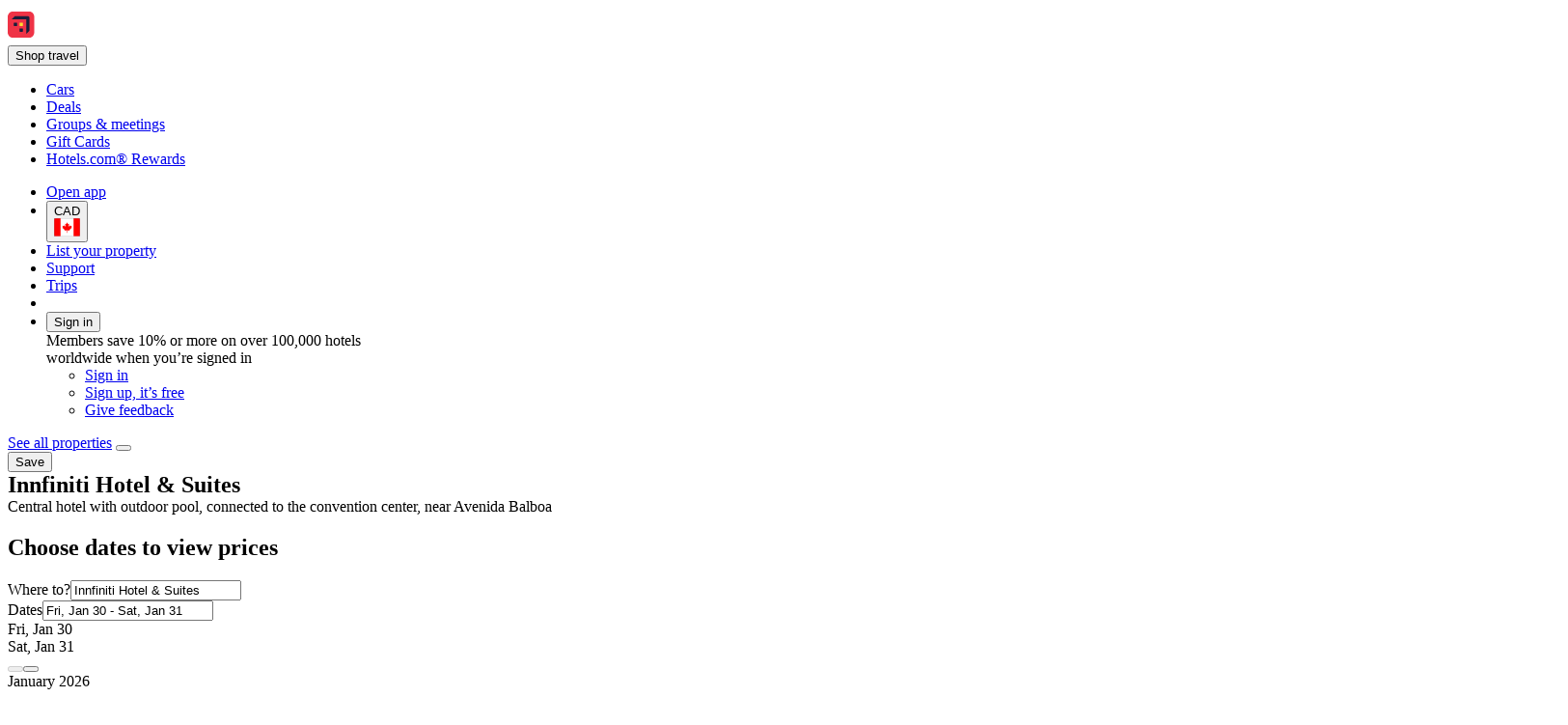

--- FILE ---
content_type: text/html; charset=utf-8
request_url: https://ca.hotels.com/ho742646400/innfiniti-hotel-suites-panama-city-panama/
body_size: 20615
content:
<!DOCTYPE html><html data-language="en_CA" dir="ltr" lang="en"><head><title>Innfiniti Hotel &amp; Suites: Reviews, Deals, and Hotel Rooms 2026 on Hotels.com</title><meta name="robots" content="index,follow"><meta name="description" content="Dec 05, 2025 - Travelers said: &quot;Room 3 WiFi working pretty good but air conditioning still not cooling down.&quot; View deals for Innfiniti Hotel &amp; Suites, including fully refundable rates with free cancellation. Guests enjoy the helpful staff. Avenida Balboa is minutes away. WiFi and parking are free, and this hotel also features an outdoor pool. "><link rel="canonical" href="https://ca.hotels.com/ho742646400/innfiniti-hotel-suites-panama-city-panama/"><link rel="alternate" hrefLang="es-VE" href="https://www.hoteles.com/ho742646400/innfiniti-hotel-suites-ciudad-de-panama-panama/"><link rel="alternate" hrefLang="el" href="https://el.hotels.com/ho742646400/innfiniti-hotel-suites-pole-tou-panama-panamas/"><link rel="alternate" hrefLang="de-AT" href="https://at.hotels.com/ho742646400/innfiniti-hotel-suites-panama-stadt-panama/"><link rel="alternate" hrefLang="en-CN" href="https://www.hotels.cn/en/ho742646400/innfiniti-hotel-suites-panama-city-panama/"><link rel="alternate" hrefLang="es-US" href="https://www.hotels.com/es/ho742646400/innfiniti-hotel-suites-ciudad-de-panama-panama/"><link rel="alternate" hrefLang="en-TH" href="https://th.hotels.com/en/ho742646400/innfiniti-hotel-suites-panama-city-panama/"><link rel="alternate" hrefLang="es-CL" href="https://www.hoteles.com/ho742646400/innfiniti-hotel-suites-ciudad-de-panama-panama/"><link rel="alternate" hrefLang="en-SG" href="https://sg.hotels.com/ho742646400/innfiniti-hotel-suites-panama-city-panama/"><link rel="alternate" hrefLang="sv" href="https://sv.hotels.com/ho742646400/innfiniti-hotel-suites-panama-city-panama/"><link rel="alternate" hrefLang="en-AU" href="https://au.hotels.com/ho742646400/innfiniti-hotel-suites-panama-city-panama/"><link rel="alternate" hrefLang="no" href="https://no.hotels.com/ho742646400/innfiniti-hotel-suites-panama-by-panama/"><link rel="alternate" hrefLang="en-ID" href="https://id.hotels.com/en/ho742646400/innfiniti-hotel-suites-panama-city-panama/"><link rel="alternate" hrefLang="fr" href="https://fr.hotels.com/ho742646400/innfiniti-hotel-suites-panama-panama/"><link rel="alternate" hrefLang="en-MY" href="https://ms.hotels.com/en/ho742646400/innfiniti-hotel-suites-panama-city-panama/"><link rel="alternate" hrefLang="en-IE" href="https://ie.hotels.com/ho742646400/innfiniti-hotel-suites-panama-city-panama/"><link rel="alternate" hrefLang="es-CO" href="https://co.hoteles.com/ho742646400/innfiniti-hotel-suites-ciudad-de-panama-panama/"><link rel="alternate" hrefLang="es-PE" href="https://www.hoteles.com/ho742646400/innfiniti-hotel-suites-ciudad-de-panama-panama/"><link rel="alternate" hrefLang="en-GB" href="https://uk.hotels.com/ho742646400/innfiniti-hotel-suites-panama-city-panama/"><link rel="alternate" hrefLang="es-AR" href="https://ar.hoteles.com/ho742646400/innfiniti-hotel-suites-ciudad-de-panama-panama/"><link rel="alternate" hrefLang="en-MX" href="https://www.hoteles.com/en/ho742646400/innfiniti-hotel-suites-panama-city-panama/"><link rel="alternate" hrefLang="hu" href="https://hu.hotels.com/ho742646400/innfiniti-hotel-suites-panamavaros-panama/"><link rel="alternate" hrefLang="en-US" href="https://www.hotels.com/ho742646400/innfiniti-hotel-suites-panama-city-panama/"><link rel="alternate" hrefLang="zh-CN" href="https://www.hotels.cn/ho742646400/yin-fen-nei-ti-tao-fang-jiu-dian-ba-na-ma-cheng-ba-na-ma/"><link rel="alternate" hrefLang="de-DE" href="https://de.hotels.com/ho742646400/innfiniti-hotel-suites-panama-stadt-panama/"><link rel="alternate" hrefLang="it" href="https://it.hotels.com/ho742646400/innfiniti-hotel-suites-citta-di-panama-panama/"><link rel="alternate" hrefLang="en-CA" href="https://ca.hotels.com/ho742646400/innfiniti-hotel-suites-panama-city-panama/"><link rel="alternate" hrefLang="zh-HK" href="https://zh.hotels.com/ho742646400/yin-fen-nei-ti-tao-fang-jiu-dian-ba-na-ma-shi-ba-na-ma/"><link rel="alternate" hrefLang="fr-CA" href="https://ca.hotels.com/fr/ho742646400/innfiniti-hotel-suites-panama-panama/"><link rel="alternate" hrefLang="nl-BE" href="https://be.hotels.com/ho742646400/innfiniti-hotel-suites-panama-city-panama/"><link rel="alternate" hrefLang="tr" href="https://tr.hotels.com/ho742646400/innfiniti-hotel-suites-panama-panama/"><link rel="alternate" hrefLang="ja" href="https://jp.hotels.com/ho742646400/infiniti-hoteru-suitsu-panama-shiti-panama-gong-he-guo/"><link rel="alternate" hrefLang="ms" href="https://ms.hotels.com/ho742646400/innfiniti-hotel-suites-banda-raya-panama-panama/"><link rel="alternate" hrefLang="fr-CH" href="https://ch.hotels.com/fr/ho742646400/innfiniti-hotel-suites-panama-panama/"><link rel="alternate" hrefLang="ko" href="https://kr.hotels.com/ho742646400/inpiniti-hotel-seuwiteu-panamasiti-panama/"><link rel="alternate" hrefLang="en-VN" href="https://vi.hotels.com/en/ho742646400/innfiniti-hotel-suites-panama-city-panama/"><link rel="alternate" hrefLang="en-NZ" href="https://nz.hotels.com/ho742646400/innfiniti-hotel-suites-panama-city-panama/"><link rel="alternate" hrefLang="fr-BE" href="https://be.hotels.com/fr/ho742646400/innfiniti-hotel-suites-panama-panama/"><link rel="alternate" hrefLang="pt-BR" href="https://www.hoteis.com/ho742646400/innfiniti-hotel-suites-cidade-do-panama-panama/"><link rel="alternate" hrefLang="es-EC" href="https://www.hoteles.com/ho742646400/innfiniti-hotel-suites-ciudad-de-panama-panama/"><link rel="alternate" hrefLang="es-SV" href="https://www.hoteles.com/ho742646400/innfiniti-hotel-suites-ciudad-de-panama-panama/"><link rel="alternate" hrefLang="vi" href="https://vi.hotels.com/ho742646400/innfiniti-hotel-suites-panama-city-panama/"><link rel="alternate" hrefLang="pt-PT" href="https://pt.hoteis.com/ho742646400/innfiniti-hotel-suites-cidade-do-panama-panama/"><link rel="alternate" hrefLang="en-JP" href="https://jp.hotels.com/en/ho742646400/innfiniti-hotel-suites-panama-city-panama/"><link rel="alternate" hrefLang="es-PA" href="https://www.hoteles.com/ho742646400/innfiniti-hotel-suites-ciudad-de-panama-panama/"><link rel="alternate" hrefLang="en-KR" href="https://kr.hotels.com/en/ho742646400/innfiniti-hotel-suites-panama-city-panama/"><link rel="alternate" hrefLang="es-CR" href="https://www.hoteles.com/ho742646400/innfiniti-hotel-suites-ciudad-de-panama-panama/"><link rel="alternate" hrefLang="it-CH" href="https://ch.hotels.com/it/ho742646400/innfiniti-hotel-suites-citta-di-panama-panama/"><link rel="alternate" hrefLang="es-MX" href="https://www.hoteles.com/ho742646400/innfiniti-hotel-suites-ciudad-de-panama-panama/"><link rel="alternate" hrefLang="th" href="https://th.hotels.com/ho742646400/innfiniti-hotel-suites-panamasiti-panama/"><link rel="alternate" hrefLang="da" href="https://da.hotels.com/ho742646400/innfiniti-hotel-suites-panama-city-panama/"><link rel="alternate" hrefLang="fi" href="https://fi.hotels.com/ho742646400/innfiniti-hotel-suites-panama-panama/"><link rel="alternate" hrefLang="en-ZA" href="https://za.hotels.com/ho742646400/innfiniti-hotel-suites-panama-city-panama/"><link rel="alternate" hrefLang="de-BE" href="https://be.hotels.com/de/ho742646400/innfiniti-hotel-suites-panama-stadt-panama/"><link rel="alternate" hrefLang="es-ES" href="https://es.hoteles.com/ho742646400/innfiniti-hotel-suites-ciudad-de-panama-panama/"><link rel="alternate" hrefLang="en-TW" href="https://tw.hotels.com/en/ho742646400/innfiniti-hotel-suites-panama-city-panama/"><link rel="alternate" hrefLang="de-CH" href="https://ch.hotels.com/ho742646400/innfiniti-hotel-suites-panama-stadt-panama/"><link rel="alternate" hrefLang="en-PH" href="https://ph.hotels.com/ho742646400/innfiniti-hotel-suites-panama-city-panama/"><link rel="alternate" hrefLang="is" href="https://is.hotels.com/ho742646400/innfiniti-hotel-suites-panama-borg-panama/"><link rel="alternate" hrefLang="en-HK" href="https://zh.hotels.com/en/ho742646400/innfiniti-hotel-suites-panama-city-panama/"><link rel="alternate" hrefLang="id" href="https://id.hotels.com/ho742646400/innfiniti-hotel-suites-panama-city-panama/"><link rel="alternate" hrefLang="en-AS" href="https://www.hotels.com/ho742646400/innfiniti-hotel-suites-panama-city-panama/"><link rel="alternate" hrefLang="zh-TW" href="https://tw.hotels.com/ho742646400/yin-fen-nei-ti-tao-fang-fan-dian-ba-na-ma-shi-ba-na-ma/"><link rel="alternate" hrefLang="nl" href="https://nl.hotels.com/ho742646400/innfiniti-hotel-suites-panama-city-panama/"><link rel="alternate" hrefLang="en-IN" href="https://in.hotels.com/ho742646400/innfiniti-hotel-suites-panama-city-panama/"><meta property="og:title" content="Innfiniti Hotel &amp; Suites: Reviews, Deals, and Hotel Rooms 2026 on Hotels.com"><meta property="og:type" content="website"><meta property="og:site_name" content="Hotels.com"><meta property="og:description" content="Dec 05, 2025 - Travelers said: &quot;Room 3 WiFi working pretty good but air conditioning still not cooling down.&quot; View deals for Innfiniti Hotel &amp; Suites, including fully refundable rates with free cancellation. Guests enjoy the helpful staff. Avenida Balboa is minutes away. WiFi and parking are free, and this hotel also features an outdoor pool. "><meta property="og:image" content="https://images.trvl-media.com/lodging/24000000/23180000/23176500/23176450/a67fd7d6.jpg?impolicy=resizecrop&amp;rw=598&amp;ra=fit"><meta property="og:url" content="https://ca.hotels.com/ho742646400/innfiniti-hotel-suites-panama-city-panama/"><meta property="og:site_name" content="ca.hotels.com"><meta property="og:locale" content="en_CA"><meta name="viewport" content="width=device-width, initial-scale=1.0"><link type="image/x-icon" href="/favicon.ico" sizes="16x16 32x32" rel="shortcut icon"><link type="image/x-icon" href="/favicon.ico" sizes="16x16 32x32" rel="icon"><link rel="apple-touch-icon" href="/favicon.ico">
<script>(window.BOOMR_mq=window.BOOMR_mq||[]).push(["addVar",{"rua.upush":"false","rua.cpush":"true","rua.upre":"false","rua.cpre":"false","rua.uprl":"false","rua.cprl":"false","rua.cprf":"false","rua.trans":"SJ-fd20cb08-ecca-4b54-92e4-8c1ffca731d0","rua.cook":"false","rua.ims":"false","rua.ufprl":"false","rua.cfprl":"false","rua.isuxp":"false","rua.texp":"norulematch","rua.ceh":"false","rua.ueh":"false","rua.ieh.st":"0"}]);</script>
                              <script>!function(e){var n="https://s.go-mpulse.net/boomerang/";if("False"=="True")e.BOOMR_config=e.BOOMR_config||{},e.BOOMR_config.PageParams=e.BOOMR_config.PageParams||{},e.BOOMR_config.PageParams.pci=!0,n="https://s2.go-mpulse.net/boomerang/";if(window.BOOMR_API_key="T847R-5TJWS-QXG53-TH47Z-4DG99",function(){function e(){if(!r){var e=document.createElement("script");e.id="boomr-scr-as",e.src=window.BOOMR.url,e.async=!0,o.appendChild(e),r=!0}}function t(e){r=!0;var n,t,a,i,d=document,O=window;if(window.BOOMR.snippetMethod=e?"if":"i",t=function(e,n){var t=d.createElement("script");t.id=n||"boomr-if-as",t.src=window.BOOMR.url,BOOMR_lstart=(new Date).getTime(),e=e||d.body,e.appendChild(t)},!window.addEventListener&&window.attachEvent&&navigator.userAgent.match(/MSIE [67]\./))return window.BOOMR.snippetMethod="s",void t(o,"boomr-async");a=document.createElement("IFRAME"),a.src="about:blank",a.title="",a.role="presentation",a.loading="eager",i=(a.frameElement||a).style,i.width=0,i.height=0,i.border=0,i.display="none",o.appendChild(a);try{O=a.contentWindow,d=O.document.open()}catch(_){n=document.domain,a.src="javascript:var d=document.open();d.domain='"+n+"';void 0;",O=a.contentWindow,d=O.document.open()}if(n)d._boomrl=function(){this.domain=n,t()},d.write("<bo"+"dy onload='document._boomrl();'>");else if(O._boomrl=function(){t()},O.addEventListener)O.addEventListener("load",O._boomrl,!1);else if(O.attachEvent)O.attachEvent("onload",O._boomrl);d.close()}function a(e){window.BOOMR_onload=e&&e.timeStamp||(new Date).getTime()}if(!window.BOOMR||!window.BOOMR.version&&!window.BOOMR.snippetExecuted){window.BOOMR=window.BOOMR||{},window.BOOMR.snippetStart=(new Date).getTime(),window.BOOMR.snippetExecuted=!0,window.BOOMR.snippetVersion=14,window.BOOMR.url=n+"T847R-5TJWS-QXG53-TH47Z-4DG99";var i=document.currentScript||document.getElementsByTagName("script")[0],o=i.parentNode,r=!1,d=document.createElement("link");if(d.relList&&"function"==typeof d.relList.supports&&d.relList.supports("preload")&&"as"in d)window.BOOMR.snippetMethod="p",d.href=window.BOOMR.url,d.rel="preload",d.as="script",d.addEventListener("load",e),d.addEventListener("error",function(){t(!0)}),setTimeout(function(){if(!r)t(!0)},3e3),BOOMR_lstart=(new Date).getTime(),o.appendChild(d);else t(!1);if(window.addEventListener)window.addEventListener("load",a,!1);else if(window.attachEvent)window.attachEvent("onload",a)}}(),"".length>0)if(e&&"performance"in e&&e.performance&&"function"==typeof e.performance.setResourceTimingBufferSize)e.performance.setResourceTimingBufferSize();!function(){if(BOOMR=e.BOOMR||{},BOOMR.plugins=BOOMR.plugins||{},!BOOMR.plugins.AK){var n="true"=="true"?1:0,t="",a="aoiavtixgyu2g2l2xcka-f-2c973d20a-clientnsv4-s.akamaihd.net",i="false"=="true"?2:1,o={"ak.v":"39","ak.cp":"1050227","ak.ai":parseInt("195650",10),"ak.ol":"0","ak.cr":10,"ak.ipv":4,"ak.proto":"h2","ak.rid":"2ee8139","ak.r":47369,"ak.a2":n,"ak.m":"dscx","ak.n":"essl","ak.bpcip":"3.144.10.0","ak.cport":46746,"ak.gh":"23.208.24.113","ak.quicv":"","ak.tlsv":"tls1.3","ak.0rtt":"","ak.0rtt.ed":"","ak.csrc":"-","ak.acc":"","ak.t":"1769650324","ak.ak":"hOBiQwZUYzCg5VSAfCLimQ==/oTzUs21bwyt6A9wjJ5kxY+dAhu4DRKxyyv5ny5aN+0aNvr1pUnCVX+iXCCc5claZLXDm2vFvtsEoD0t4WXVbb2ivm05Qvdx/7ApChNZDFBGF8LRZ964Di1OEDNwvFqfRalgcXXVE5SRQGh4BAvBmWHn6TbYfD6EQByGmUYWacLVHjaI1K5fyK7qcSoOhmH+sFT+ncPPOuIukH9WE+iVTjJpxVc7yeNufB8Ht8yVkU0WJR58bCPJVgWmS+no2ibLV88EZJ/lGcxszVVniZKXHt9Sj8Pcg0htyJulh0lSaqK3icvD4UCDQSEOma0tZ/LY3nkJeDyXWLb+j7RfrjjRaSn0TnixwTEBzn0dIZF2U1jEU+WGjZ/4ouVrWFYDN5QWdlHBslQe6eQhr3cvX2Gy4+51CeC7pxW5HlqEF63Op+M=","ak.pv":"839","ak.dpoabenc":"","ak.tf":i};if(""!==t)o["ak.ruds"]=t;var r={i:!1,av:function(n){var t="http.initiator";if(n&&(!n[t]||"spa_hard"===n[t]))o["ak.feo"]=void 0!==e.aFeoApplied?1:0,BOOMR.addVar(o)},rv:function(){var e=["ak.bpcip","ak.cport","ak.cr","ak.csrc","ak.gh","ak.ipv","ak.m","ak.n","ak.ol","ak.proto","ak.quicv","ak.tlsv","ak.0rtt","ak.0rtt.ed","ak.r","ak.acc","ak.t","ak.tf"];BOOMR.removeVar(e)}};BOOMR.plugins.AK={akVars:o,akDNSPreFetchDomain:a,init:function(){if(!r.i){var e=BOOMR.subscribe;e("before_beacon",r.av,null,null),e("onbeacon",r.rv,null,null),r.i=!0}return this},is_complete:function(){return!0}}}}()}(window);</script></head><body data-theme-light="light-1"><div id="app-landing-pwa" data-browser-hydrate-strategy="hydrateRoot"><div id="app-layer-manager"><div id="app-layer-base" aria-hidden="false" class="app-layer-base--active"><div class="layout white-background"><div class="page-header with-shadow"><header class="global-navigation-site-header"><section class="global-navigation-row primary"><div><a href="https://ca.hotels.com/" data-testid="header-brand-logo-anchor"><img src="https://ca.hotels.com/_dms/header/logo.svg?locale=en_CA&amp;siteid=300000002&amp;theme=dark&amp;2" alt="Hotels logo"></a><div id="primary-navigation"><div> <button title="Shop travel" tabindex="0" aria-expanded="false" data-testid="header-menu-button" data-context="global_navigation" data-button-type="tertiary" type="button" class="global-navigation-nav-button"><div aria-hidden="true">Shop travel</div></button> <div class="animation-disabled" aria-hidden="true" style="width:375px"><ul><li><a role="link" aria-label="Cars" data-stid="landing-link-1-link" href="/Cars" target="_self" rel><div>Cars</div></a></li><li><a role="link" aria-label="Deals" data-stid="landing-link-2-link" href="/lp/b/deals" target="_self" rel><div>Deals</div></a></li><li><a role="link" aria-label="Groups &amp; meetings" data-stid="landing-link-3-link" href="http://Groups.hotels.com/GroupForm.cfm?locale=en_CA&amp;kw=header" target="_self" rel><div>Groups &amp; meetings</div></a></li><li><a role="link" aria-label="Gift Cards" data-stid="landing-link-4-link" href="/page/giftcards" target="_self" rel><div>Gift Cards</div></a></li><li><a role="link" aria-label="Hotels.com® Rewards" data-stid="landing-link-5-link" href="/hotel-rewards-pillar/hotelscomrewards.html" target="_self" rel><div>Hotels.com® Rewards</div></a></li></ul></div></div></div><ul><li><a href="https://hotels.app.link/?~customer_ad_set_name=HOTELS-CA&amp;~customer_ad_name=BRAND.HCOM.OWNED.BRANCH.DEFAULT.MAD&amp;~customer_campaign=BRAND&amp;~customer_placement=HCOM-NAVBAR-TRIPLE-BANNER-V0DESKTOP&amp;~placement_id=page.Hotels.Infosite.Information.Dateless&amp;%24desktop_url=https%3A%2F%2Fca.hotels.com%2Fapp&amp;custom_web_attribute=6cffce7a-4d76-49eb-b7d3-0a8d81722b10&amp;%24canonical_url=https%3A%2F%2Fca.hotels.com%2Fho742646400%2Finnfiniti-hotel-suites-panama-city-panama%2F" data-context="global_navigation"><div class="in-global-navigation-main-layer">Open app</div></a></li><li><button data-stid="button-type-picker-trigger" data-context="global_navigation" data-button-type="tertiary" type="button" class="global-navigation-nav-button"><span>CAD</span><img alt="CA" src="https://a.travel-assets.com/egds/marks/flags/ca.svg" id="CA"></button></li><li><a href="https://apps.expediapartnercentral.com/en_CA/list?utm_medium=referral&amp;utm_source=HCOM_CA-en_CA&amp;utm_campaign=direct&amp;utm_contentewd=pwa-header-btn&amp;siteId=300000002&amp;tpid=3002&amp;eapid=2&amp;langId=4105&amp;utm_term=direct&amp;lasttouchMktgcode=direct" target="_blank" rel="noopener" data-stid="listYourProperty-link" data-context="global_navigation" data-button-type="tertiary" class="global-navigation-nav-button">List your property</a></li><li><a href="/helpcenter" target="_self" rel data-stid="support-cs-link" data-context="global_navigation" data-button-type="tertiary" class="global-navigation-nav-button">Support</a></li><li><a href="/trips" target="_self" rel data-stid="itinerary-link" data-context="global_navigation" data-button-type="tertiary" class="global-navigation-nav-button">Trips</a></li><li><a href="/inbox/notifications" data-context="global_navigation" data-button-type="tertiary" class="global-navigation-nav-button"></a></li><li><div> <button title tabindex="0" aria-expanded="true" data-testid="header-menu-button" data-context="global_navigation" data-button-type="tertiary" type="button" class="global-navigation-nav-button">Sign in</button> <div class="animation-disabled" aria-hidden="false" style="width:375px"><div><div>Members save 10% or more on over 100,000 hotels worldwide when you’re signed in</div><ul><li><a href="/login?&amp;uurl=e3id%3Dredr%26rurl%3D%2Fho742646400%2Finnfiniti-hotel-suites-panama-city-panama%2F" target="_self" rel>Sign in</a></li><li><a href="/signup?&amp;uurl=e3id%3Dredr%26rurl%3D%2Fho742646400%2Finnfiniti-hotel-suites-panama-city-panama%2F" target="_self" rel data-context="menu" data-button-type="tertiary">Sign up, it’s free</a></li></ul><ul><li><a role="link" aria-label="Give feedback" data-stid="support-feedback-link" href="https://www.directword.io/survey/domain=www.hotels.com/locale=en_CA" target="_blank" rel="noopener"><div>Give feedback</div></a></li></ul></div></div></div></li></ul></div></section></header></div><div class="egds-team-screen-layout egds-team-pattern-screen-layout-basic noBlockSpacing" id><div class="dateless-pdp-layout" itemscope itemType="http://schema.org/Hotel"><section class="egds-team-section hide-when-all-blocks-empty" id="mainSection"><div class="wrapped-block baseline-grid-constrained" data-cy="wrapped-block" id="spacing-container-0"><div class="gapless-section" id="spacing-container-0"><div class="gapless-section" id="spacing-container-property-summary-back-link-wrapper"><a href="http://ca.hotels.com/Hotel-Search?regionId=&amp;adults=2&amp;children=&amp;sort=RECOMMENDED&amp;useRewards=false&amp;semdtl=&amp;userIntent=&amp;vip=false" role="link">See all properties</a> <button role="button" name="Share" aria-label="Share" type="button"></button> <div data-stid="outlined-save-button" id="trip-save-item-:Rn8bl9d9:"><div class><button type="button" aria-label="Sign in to save this property to a trip" class="favorite-button favorite-button-button-with-label" role="link"><span class="favorite-button-text">Save</span></button></div></div></div><div><h1 type-style-theme="standard" aria-hidden="false" style="display:inline" tabindex="-1">Innfiniti Hotel &amp; Suites</h1><div>Central hotel with outdoor pool, connected to the convention center, near Avenida Balboa</div></div></div></div><div class="wrapped-block baseline-grid-constrained" data-cy="wrapped-block" id="spacing-container-property-search-form-0"><div class="gapless-section" id="spacing-container-property-search-form-0"><div class="egds-team-screen-layout egds-team-pattern-screen-layout-basic noBlockSpacing" id="responsive-container-property-search-form-mobile-hidden"><section id="property-search-form-wrapper-0" data-testid="lodging-search-form" class="backgroundBright1Surface"><h2>Choose dates to view prices</h2><form id="lodging_search_form" name="lodging_search_form" method="GET" action="/Hotel-Search" class="has-required-indicator"><div style="--egds-toolbar-page-margin:var(--spacing__2x)" elevation="default"><section><div class="view-row view-row-theme-none view-row-layout-fullwidth view-row-padded-false view-row-adslot-false" data-testid="view-row"><div style="--uitk-layoutgrid-auto-columns:minmax(var(--uitk-layoutgrid-egds-size__0x), 1fr);--uitk-layoutgrid-auto-rows:max-content;--uitk-layoutgrid-column-start:EGDSSearchFormLocationField-start;--uitk-layoutgrid-column-end:EGDSSearchFormLocationField-end;--uitk-layoutgrid-row-start:EGDSSearchFormLocationField-start;--uitk-layoutgrid-row-end:EGDSSearchFormLocationField-end"> <div class="has-floatedLabel-label has-icon"><label for="destination_form_field-input">Where to?</label><input aria-label="Where to?. Results available." id="destination_form_field-input" name="destination_form_field" aria-hidden="false" type="text" placeholder aria-required="false" aria-invalid="false" value="Innfiniti Hotel &amp; Suites"></div> <input type="hidden" data-stid="EGDSSearchFormLocationField-Location" name="EGDSSearchFormLocationField-Location-destination_form_field" value="Innfiniti Hotel &amp; Suites"><input type="hidden" data-stid="EGDSSearchFormLocationField-RegionId" name="EGDSSearchFormLocationField-RegionId-destination_form_field" value="2897"><input type="hidden" data-stid="EGDSSearchFormLocationField-AirportCode" name="EGDSSearchFormLocationField-AirportCode-destination_form_field" value><input type="hidden" data-stid="EGDSSearchFormLocationField-Lat" name="EGDSSearchFormLocationField-Lat-destination_form_field" value="8.967853"><input type="hidden" data-stid="EGDSSearchFormLocationField-Long" name="EGDSSearchFormLocationField-Long-destination_form_field" value="-79.534639"><input type="hidden" data-stid="EGDSSearchFormLocationField-Selected" name="EGDSSearchFormLocationField-Selected-destination_form_field" value="23176450"><input type="hidden" data-stid="EGDSSearchFormLocationField-DestinationId" name="EGDSSearchFormLocationField-DestinationId-destination_form_field" value="2897"></div><div><div> <div class="has-floatedLabel-label has-icon has-placeholder"><label for="id__R32qhl8jl9d9_-input1">Dates</label><input id="id__R32qhl8jl9d9_-input1" type="text" placeholder="Placeholder" aria-required="false" aria-invalid="false" value="Fri, Jan 30 - Sat, Jan 31"></div><section data-testid="popover-sheet" style="inline-size:652px;--uitk-popover-sheet-grow-x:0px;--uitk-popover-sheet-grow-y:0px" tabindex="-1" role="dialog" aria-label="Select a date range" l10n="[object Object]"><div style="--egds-toolbar-page-margin:var(--spacing__2x)"><section><div data-testid="date-selector-playback"><div id="id__R25l2qhl8jl9d9_-date-display1" class="selection-filled selected"><span>Fri, Jan 30</span></div><div id="id__R25l2qhl8jl9d9_-date-display2" class="selection-filled"><span>Sat, Jan 31</span></div></div></section></div><button data-stid="uitk-calendar-navigation-controls-previous-button" disabled type="button"></button><button data-stid="uitk-calendar-navigation-controls-next-button" type="button"></button><div class><div style="flex-basis:50%"><span>January 2026</span><table data-stid="month-table" role="presentation"><thead role="presentation"><tr><th scope="col"><span aria-hidden="true">Sun</span></th><th scope="col"><span aria-hidden="true">Mon</span></th><th scope="col"><span aria-hidden="true">Tue</span></th><th scope="col"><span aria-hidden="true">Wed</span></th><th scope="col"><span aria-hidden="true">Thu</span></th><th scope="col"><span aria-hidden="true">Fri</span></th><th scope="col"><span aria-hidden="true">Sat</span></th></tr></thead><tbody><tr><td><div role="button" tabindex="-1" aria-disabled="true" aria-pressed="false"><div class="is-disabled" aria-hidden="true">1</div></div></td><td><div role="button" tabindex="-1" aria-disabled="true" aria-pressed="false"><div class="is-disabled" aria-hidden="true">2</div></div></td><td><div role="button" tabindex="-1" aria-disabled="true" aria-pressed="false"><div class="is-disabled" aria-hidden="true">3</div></div></td></tr><tr><td><div role="button" tabindex="-1" aria-disabled="true" aria-pressed="false"><div class="is-disabled" aria-hidden="true">4</div></div></td><td><div role="button" tabindex="-1" aria-disabled="true" aria-pressed="false"><div class="is-disabled" aria-hidden="true">5</div></div></td><td><div role="button" tabindex="-1" aria-disabled="true" aria-pressed="false"><div class="is-disabled" aria-hidden="true">6</div></div></td><td><div role="button" tabindex="-1" aria-disabled="true" aria-pressed="false"><div class="is-disabled" aria-hidden="true">7</div></div></td><td><div role="button" tabindex="-1" aria-disabled="true" aria-pressed="false"><div class="is-disabled" aria-hidden="true">8</div></div></td><td><div role="button" tabindex="-1" aria-disabled="true" aria-pressed="false"><div class="is-disabled" aria-hidden="true">9</div></div></td><td><div role="button" tabindex="-1" aria-disabled="true" aria-pressed="false"><div class="is-disabled" aria-hidden="true">10</div></div></td></tr><tr><td><div role="button" tabindex="-1" aria-disabled="true" aria-pressed="false"><div class="is-disabled" aria-hidden="true">11</div></div></td><td><div role="button" tabindex="-1" aria-disabled="true" aria-pressed="false"><div class="is-disabled" aria-hidden="true">12</div></div></td><td><div role="button" tabindex="-1" aria-disabled="true" aria-pressed="false"><div class="is-disabled" aria-hidden="true">13</div></div></td><td><div role="button" tabindex="-1" aria-disabled="true" aria-pressed="false"><div class="is-disabled" aria-hidden="true">14</div></div></td><td><div role="button" tabindex="-1" aria-disabled="true" aria-pressed="false"><div class="is-disabled" aria-hidden="true">15</div></div></td><td><div role="button" tabindex="-1" aria-disabled="true" aria-pressed="false"><div class="is-disabled" aria-hidden="true">16</div></div></td><td><div role="button" tabindex="-1" aria-disabled="true" aria-pressed="false"><div class="is-disabled" aria-hidden="true">17</div></div></td></tr><tr><td><div role="button" tabindex="-1" aria-disabled="true" aria-pressed="false"><div class="is-disabled" aria-hidden="true">18</div></div></td><td><div role="button" tabindex="-1" aria-disabled="true" aria-pressed="false"><div class="is-disabled" aria-hidden="true">19</div></div></td><td><div role="button" tabindex="-1" aria-disabled="true" aria-pressed="false"><div class="is-disabled" aria-hidden="true">20</div></div></td><td><div role="button" tabindex="-1" aria-disabled="true" aria-pressed="false"><div class="is-disabled" aria-hidden="true">21</div></div></td><td><div role="button" tabindex="-1" aria-disabled="true" aria-pressed="false"><div class="is-disabled" aria-hidden="true">22</div></div></td><td><div role="button" tabindex="-1" aria-disabled="true" aria-pressed="false"><div class="is-disabled" aria-hidden="true">23</div></div></td><td><div role="button" tabindex="-1" aria-disabled="true" aria-pressed="false"><div class="is-disabled" aria-hidden="true">24</div></div></td></tr><tr><td><div role="button" tabindex="-1" aria-disabled="true" aria-pressed="false"><div class="is-disabled" aria-hidden="true">25</div></div></td><td><div role="button" tabindex="-1" aria-disabled="true" aria-pressed="false"><div class="is-disabled" aria-hidden="true">26</div></div></td><td><div role="button" tabindex="-1" aria-disabled="true" aria-pressed="false"><div class="is-disabled" aria-hidden="true">27</div></div></td><td><div role="button" tabindex="-1" aria-disabled="true" aria-pressed="false"><div class="is-disabled" aria-hidden="true">28</div></div></td><td><div role="button" tabindex="-1" aria-disabled="false" aria-pressed="false"><div aria-hidden="false" aria-label="Today">29</div></div></td><td><div aria-hidden="true">30</div></td><td><div aria-hidden="true">31</div></td></tr></tbody></table></div><div style="flex-basis:50%"><span>February 2026</span><table data-stid="month-table" role="presentation"><thead role="presentation"><tr><th scope="col"><span aria-hidden="true">Sun</span></th><th scope="col"><span aria-hidden="true">Mon</span></th><th scope="col"><span aria-hidden="true">Tue</span></th><th scope="col"><span aria-hidden="true">Wed</span></th><th scope="col"><span aria-hidden="true">Thu</span></th><th scope="col"><span aria-hidden="true">Fri</span></th><th scope="col"><span aria-hidden="true">Sat</span></th></tr></thead><tbody><tr><td><div role="button" tabindex="-1" aria-disabled="false" aria-pressed="false"><div aria-hidden="true">1</div></div></td><td><div role="button" tabindex="-1" aria-disabled="false" aria-pressed="false"><div aria-hidden="true">2</div></div></td><td><div role="button" tabindex="-1" aria-disabled="false" aria-pressed="false"><div aria-hidden="true">3</div></div></td><td><div role="button" tabindex="-1" aria-disabled="false" aria-pressed="false"><div aria-hidden="true">4</div></div></td><td><div role="button" tabindex="-1" aria-disabled="false" aria-pressed="false"><div aria-hidden="true">5</div></div></td><td><div role="button" tabindex="-1" aria-disabled="false" aria-pressed="false"><div aria-hidden="true">6</div></div></td><td><div role="button" tabindex="-1" aria-disabled="false" aria-pressed="false"><div aria-hidden="true">7</div></div></td></tr><tr><td><div role="button" tabindex="-1" aria-disabled="false" aria-pressed="false"><div aria-hidden="true">8</div></div></td><td><div role="button" tabindex="-1" aria-disabled="false" aria-pressed="false"><div aria-hidden="true">9</div></div></td><td><div role="button" tabindex="-1" aria-disabled="false" aria-pressed="false"><div aria-hidden="true">10</div></div></td><td><div role="button" tabindex="-1" aria-disabled="false" aria-pressed="false"><div aria-hidden="true">11</div></div></td><td><div role="button" tabindex="-1" aria-disabled="false" aria-pressed="false"><div aria-hidden="true">12</div></div></td><td><div role="button" tabindex="-1" aria-disabled="false" aria-pressed="false"><div aria-hidden="true">13</div></div></td><td><div role="button" tabindex="-1" aria-disabled="false" aria-pressed="false"><div aria-hidden="true">14</div></div></td></tr><tr><td><div role="button" tabindex="-1" aria-disabled="false" aria-pressed="false"><div aria-hidden="true">15</div></div></td><td><div role="button" tabindex="-1" aria-disabled="false" aria-pressed="false"><div aria-hidden="true">16</div></div></td><td><div role="button" tabindex="-1" aria-disabled="false" aria-pressed="false"><div aria-hidden="true">17</div></div></td><td><div role="button" tabindex="-1" aria-disabled="false" aria-pressed="false"><div aria-hidden="true">18</div></div></td><td><div role="button" tabindex="-1" aria-disabled="false" aria-pressed="false"><div aria-hidden="true">19</div></div></td><td><div role="button" tabindex="-1" aria-disabled="false" aria-pressed="false"><div aria-hidden="true">20</div></div></td><td><div role="button" tabindex="-1" aria-disabled="false" aria-pressed="false"><div aria-hidden="true">21</div></div></td></tr><tr><td><div role="button" tabindex="-1" aria-disabled="false" aria-pressed="false"><div aria-hidden="true">22</div></div></td><td><div role="button" tabindex="-1" aria-disabled="false" aria-pressed="false"><div aria-hidden="true">23</div></div></td><td><div role="button" tabindex="-1" aria-disabled="false" aria-pressed="false"><div aria-hidden="true">24</div></div></td><td><div role="button" tabindex="-1" aria-disabled="false" aria-pressed="false"><div aria-hidden="true">25</div></div></td><td><div role="button" tabindex="-1" aria-disabled="false" aria-pressed="false"><div aria-hidden="true">26</div></div></td><td><div role="button" tabindex="-1" aria-disabled="false" aria-pressed="false"><div aria-hidden="true">27</div></div></td><td><div role="button" tabindex="-1" aria-disabled="false" aria-pressed="false"><div aria-hidden="true">28</div></div></td></tr></tbody></table></div></div><footer><button data-stid="apply-date-selector" type="button">Done</button></footer></section> </div><input type="hidden" data-stid="EGDSDateRangePicker-StartDate" name="EGDSDateRangePicker-StartDate-date_form_field" value="2026-01-30"><input type="hidden" data-stid="EGDSDateRangePicker-EndDate" name="EGDSDateRangePicker-EndDate-date_form_field" value="2026-01-31"></div><div style="--uitk-layoutgrid-auto-columns:minmax(var(--uitk-layoutgrid-egds-size__0x), 1fr);--uitk-layoutgrid-auto-rows:max-content;--uitk-layoutgrid-column-start:EGDSSearchFormTravelersField-start;--uitk-layoutgrid-column-end:EGDSSearchFormTravelersField-end;--uitk-layoutgrid-row-start:EGDSSearchFormTravelersField-start;--uitk-layoutgrid-row-end:EGDSSearchFormTravelersField-end"><div><div class="has-floatedLabel-label has-icon has-placeholder"><label for="input-id__R6bhl8jl9d9_">Travellers</label><input id="input-id__R6bhl8jl9d9_" type="text" placeholder="Placeholder" aria-required="false" aria-invalid="false" value="2 travellers, 1 room"></div><div class="animation-disabled" aria-hidden="true" style="max-height:700px;overflow:auto;width:375px"><div><section><div><h2 tabindex="-1">Room 1</h2><div><label for="uitk-step-adults-id__R5dabhl8jl9d9_"><span>Adults</span></label><div><button type="button" disabled></button><input type="number" id="uitk-step-adults-id__R5dabhl8jl9d9_" min="1" max="14" tabindex="0" aria-label="Adults" value="2"><button type="button" disabled></button></div></div><div><label for="uitk-step-children-id__Rndabhl8jl9d9_"><span>Children</span><span>Ages 0 to 17</span></label><div><button type="button" disabled></button><input type="number" id="uitk-step-children-id__Rndabhl8jl9d9_" min="0" max="6" tabindex="0" aria-label="Children,Ages 0 to 17" value="0"><button type="button" disabled></button></div></div></div><button id="traveler_selector_add_room" data-test-id="traveler_selector_add_room" data-context="menu" data-button-type="tertiary" type="button">Add another room</button></section><a target="_blank" href="https://www.hotelplanner.com/Common/Services/Groups/?Brand=hotels&amp;Loc=en_CA&amp;DUAID=6cffce7a-4d76-49eb-b7d3-0a8d81722b10&amp;kw=hotels_traveler_ui_desktop" role="link">Need to book 9 or more rooms?</a><button id="traveler_selector_done_button" type="button">Done</button></div></div></div><input type="hidden" data-stid="EGDSSearchFormTravelersField-Adult-1" name="EGDSSearchFormTravelersField-Adult-Room1" value="2"></div><button id="search_button" type="submit">Search</button></div></section></div></form></section></div></div></div><div class="wrapped-block baseline-grid-constrained" data-cy="wrapped-block" id="gapless-section-product-gallery-desktop-mobile"><div class="gapless-section" id="gapless-section-product-gallery-desktop-mobile"><div class="egds-team-screen-layout egds-team-pattern-screen-layout-basic noBlockSpacing" id="responsive-container-product-gallery-desktop"><section id="Overview">  <div style="--uitk-layoutgrid-auto-columns:minmax(var(--uitk-layoutgrid-egds-size__0x), 1fr);--uitk-layoutgrid-columns:repeat(4, minmax(0, 1fr));--uitk-layoutgrid-rows:repeat(2, minmax(0, 1fr));--uitk-layoutgrid-column-gap:var(--uitk-layoutgrid-space-half);--uitk-layoutgrid-row-gap:var(--uitk-layoutgrid-space-half)"><figure style="--uitk-layoutgrid-column-start:span 2;--uitk-layoutgrid-row-start:span 2"><div><img alt="Outdoor pool - Innfiniti Hotel &amp; Suites (Panama City)" src="https://images.trvl-media.com/lodging/24000000/23180000/23176500/23176450/a67fd7d6.jpg?impolicy=resizecrop&amp;rw=598&amp;ra=fit" fetchpriority="high"><button type="button"></button></div></figure><figure style="--uitk-layoutgrid-column-start:span 1;--uitk-layoutgrid-row-start:span 1"><div><img alt="Deluxe Double Room, 2 Double Beds - Innfiniti Hotel &amp; Suites (Panama City)" src="https://images.trvl-media.com/lodging/24000000/23180000/23176500/23176450/78c963b0.jpg?impolicy=resizecrop&amp;rw=297&amp;ra=fit"><button type="button"></button></div></figure><figure style="--uitk-layoutgrid-column-start:span 1;--uitk-layoutgrid-row-start:span 1"><div><img alt="Lobby sitting area - Innfiniti Hotel &amp; Suites (Panama City)" src="https://images.trvl-media.com/lodging/24000000/23180000/23176500/23176450/5f3c4ae9.jpg?impolicy=resizecrop&amp;rw=297&amp;ra=fit"><button type="button"></button></div></figure><figure style="--uitk-layoutgrid-column-start:span 1;--uitk-layoutgrid-row-start:span 1"><div><img alt="Property entrance - Innfiniti Hotel &amp; Suites (Panama City)" src="https://images.trvl-media.com/lodging/24000000/23180000/23176500/23176450/bf136b56.jpg?impolicy=resizecrop&amp;rw=297&amp;ra=fit"><button type="button"></button></div></figure><figure style="--uitk-layoutgrid-column-start:span 1;--uitk-layoutgrid-row-start:span 1"><div><img alt="Bar (on property) - Innfiniti Hotel &amp; Suites (Panama City)" src="https://images.trvl-media.com/lodging/24000000/23180000/23176500/23176450/5fe25f34.jpg?impolicy=resizecrop&amp;rw=297&amp;ra=fit"><button type="button"></button></div></figure></div>  <button aria-label="Show all 33 images" type="button">33+</button>  </section></div></div></div><div class="wrapped-block baseline-grid-constrained" data-cy="wrapped-block" id="gapless-section"><div class="gapless-section" id="gapless-section"><div id="navigation"><section> <ul class="background-primary" role="list"><li data-stid="uitk-tab-active" role="listitem" class="active"><a href="#Overview" aria-current="true" aria-label="Overview" role="link" data-toggle="tab" draggable="false"><span>Overview</span></a></li><li role="listitem"><a href="#Offers" aria-current="false" aria-label="Rooms" role="link" tabindex="-1" data-toggle="tab" draggable="false"><span>Rooms</span></a></li><li role="listitem"><a href="#Location" aria-current="false" aria-label="Location" role="link" tabindex="-1" data-toggle="tab" draggable="false"><span>Location</span></a></li><li role="listitem"><a href="#Policies" aria-current="false" aria-label="Policies" role="link" tabindex="-1" data-toggle="tab" draggable="false"><span>Policies</span></a></li></ul> </section></div><div style="--uitk-layoutgrid-column-start:span 8"><div id="product-description-content"><div>At Innfiniti Hotel &amp; Suites, experience the vibrant energy of Panama City with its outdoor pool and terrace overlooking the bustling streets. Connect to in-room WiFi or stay active at the gym; previous guests rave about the helpful staff.</div></div><div data-stid="content-hotel-reviewsummary"><div><span aria-hidden="true">6.8</span><div>Good</div></div><button type="button" data-stid="reviews-link" aria-label="See all 548 reviews">See all 548 reviews</button></div><div id="PopularAmenities"><div style="--uitk-layoutgrid-auto-columns:minmax(var(--uitk-layoutgrid-egds-size__0x), 1fr);--uitk-layoutgrid-columns-medium:repeat(1, minmax(0, 1fr));--uitk-layoutgrid-columns-large:repeat(1, minmax(0, 1fr));--uitk-layoutgrid-column-gap:var(--uitk-layoutgrid-space-four);--uitk-layoutgrid-row-gap:var(--uitk-layoutgrid-space-four)"><h2 data-testid="sp-header" tabindex="-1">Popular amenities</h2><ul data-stid="sp-content-list" style="--uitk-layoutgrid-columns:repeat(2, minmax(0, 1fr))"><li data-stid="sp-content-item-0"><span>Pool</span></li><li data-stid="sp-content-item-1"><span>Free parking</span></li><li data-stid="sp-content-item-2"><span>Free WiFi</span></li><li data-stid="sp-content-item-3"><span>Air conditioning</span></li><li data-stid="sp-content-item-4"><span>Gym</span></li><li data-stid="sp-content-item-5"><span>24/7 front desk</span></li></ul><button type="button" aria-label="See all">See all</button></div></div><section style="--uitk-layoutgrid-column-start:span 3;--uitk-layoutgrid-column-start-medium:span 1"><details data-testid="expando-list-item"><summary><h3>Main amenities<!-- --> <!-- -->(7)</h3></summary><div class="is-indented-trailing" data-testid="uitk-expando-list-body-collapsed"><ul style="--uitk-layoutgrid-columns:repeat(2, minmax(0, 1fr))"><li><span>Housekeeping (on request)</span></li><li><span>Outdoor pool</span></li><li><span>Fitness center</span></li><li><span>Terrace</span></li><li><span>24-hour front desk</span></li><li><span>Air conditioning</span></li><li><span>Tour/ticket assistance</span></li></ul></div></details></section><section style="--uitk-layoutgrid-column-start:span 3;--uitk-layoutgrid-column-start-medium:span 1"><details data-testid="expando-list-item"><summary><h3>Feel at home<!-- --> <!-- -->(6)</h3></summary><div class="is-indented-trailing" data-testid="uitk-expando-list-body-collapsed"><ul style="--uitk-layoutgrid-columns:repeat(2, minmax(0, 1fr))"><li><span>Cribs/infant beds (surcharge)</span></li><li><span>Private bathroom</span></li><li><span>Television</span></li><li><span>Terrace</span></li><li><span>Blackout drapes/curtains</span></li><li><span>Elevator</span></li></ul></div></details></section></div></div></div><div class="wrapped-block baseline-grid-constrained" data-cy="wrapped-block" id="lazyload-property-offers-wrapper"><div class="egds-team-screen-layout egds-team-pattern-screen-layout-basic noBlockSpacing" id="lazyload-property-offers-wrapper"><div class="gapless-section" id="spacing-container-property-offers"><div class="gapless-section" id="spacing-container-3"><div style="height:100%" data-testid="mojo-spacing"><div style="height:100%" data-testid="mojo-card"><h2 class="overflow-wrap" type-style-theme="standard">Check prices for these days</h2><div style="height:100%" data-testid="mojo-spacing"><div style="--uitk-layoutgrid-auto-columns:minmax(var(--uitk-layoutgrid-egds-size__0x), 1fr);--uitk-layoutgrid-columns:repeat(2, minmax(0, 1fr));--uitk-layoutgrid-columns-medium:repeat(4, minmax(0, 1fr));--uitk-layoutgrid-columns-large:repeat(4, minmax(0, 1fr));--uitk-layoutgrid-columns-extra_large:repeat(4, minmax(0, 1fr));--uitk-layoutgrid-column-gap:var(--uitk-layoutgrid-space-three);--uitk-layoutgrid-row-gap:var(--uitk-layoutgrid-space-three);--uitk-layoutgrid-block-size:100%"><div style="height:100%;background:primary" data-testid="mojo-card"><div style="height:100%" data-testid="mojo-spacing"><div data-testid="mojo-position-context" style="height:100%;width:100%"> <div data-testid="mojo-layout-position"><div style="height:100%" data-testid="mojo-spacing"><a href="https://ca.hotels.com/Hotel-Search?startDate=2026-01-29&amp;endDate=2026-01-30&amp;selected=23176450&amp;PinnedHotelID=23176450&amp;HadPinnedHotel=true&amp;regionId=-1&amp;adults=2" target="_self" aria-label="Check availability for tonight Jan. 29 - Jan. 30" role="link"><div style="color:#1668e3;text-align:center" data-testid="mojo-text">Tonight</div></a></div></div> </div></div><a href="https://ca.hotels.com/Hotel-Search?startDate=2026-01-29&amp;endDate=2026-01-30&amp;selected=23176450&amp;PinnedHotelID=23176450&amp;HadPinnedHotel=true&amp;regionId=-1&amp;adults=2" style="z-index:unset" target="_self"><span class="is-visually-hidden">Check availability for tonight Jan. 29 - Jan. 30</span></a></div><div style="height:100%;background:primary" data-testid="mojo-card"><div style="height:100%" data-testid="mojo-spacing"><div data-testid="mojo-position-context" style="height:100%;width:100%"> <div data-testid="mojo-layout-position"><div style="height:100%" data-testid="mojo-spacing"><a href="https://ca.hotels.com/Hotel-Search?startDate=2026-01-30&amp;endDate=2026-01-31&amp;selected=23176450&amp;PinnedHotelID=23176450&amp;HadPinnedHotel=true&amp;regionId=-1&amp;adults=2" target="_self" aria-label="Check availability for tomorrow Jan. 30 - Jan. 31" role="link"><div style="color:#1668e3;text-align:center" data-testid="mojo-text">Tomorrow</div></a></div></div> </div></div><a href="https://ca.hotels.com/Hotel-Search?startDate=2026-01-30&amp;endDate=2026-01-31&amp;selected=23176450&amp;PinnedHotelID=23176450&amp;HadPinnedHotel=true&amp;regionId=-1&amp;adults=2" style="z-index:unset" target="_self"><span class="is-visually-hidden">Check availability for tomorrow Jan. 30 - Jan. 31</span></a></div><div style="height:100%;background:primary" data-testid="mojo-card"><div style="height:100%" data-testid="mojo-spacing"><div data-testid="mojo-position-context" style="height:100%;width:100%"> <div data-testid="mojo-layout-position"><div style="height:100%" data-testid="mojo-spacing"><a href="https://ca.hotels.com/Hotel-Search?startDate=2026-01-30&amp;endDate=2026-02-01&amp;selected=23176450&amp;PinnedHotelID=23176450&amp;HadPinnedHotel=true&amp;regionId=-1&amp;adults=2" target="_self" aria-label="Check availability for this weekend Jan. 30 - Feb. 1" role="link"><div style="color:#1668e3;text-align:center" data-testid="mojo-text">This weekend</div></a></div></div> </div></div><a href="https://ca.hotels.com/Hotel-Search?startDate=2026-01-30&amp;endDate=2026-02-01&amp;selected=23176450&amp;PinnedHotelID=23176450&amp;HadPinnedHotel=true&amp;regionId=-1&amp;adults=2" style="z-index:unset" target="_self"><span class="is-visually-hidden">Check availability for this weekend Jan. 30 - Feb. 1</span></a></div><div style="height:100%;background:primary" data-testid="mojo-card"><div style="height:100%" data-testid="mojo-spacing"><div data-testid="mojo-position-context" style="height:100%;width:100%"> <div data-testid="mojo-layout-position"><div style="height:100%" data-testid="mojo-spacing"><a href="https://ca.hotels.com/Hotel-Search?startDate=2026-02-06&amp;endDate=2026-02-08&amp;selected=23176450&amp;PinnedHotelID=23176450&amp;HadPinnedHotel=true&amp;regionId=-1&amp;adults=2" target="_self" aria-label="Check availability for next weekend Feb. 6 - Feb. 8" role="link"><div style="color:#1668e3;text-align:center" data-testid="mojo-text">Next weekend</div></a></div></div> </div></div><a href="https://ca.hotels.com/Hotel-Search?startDate=2026-02-06&amp;endDate=2026-02-08&amp;selected=23176450&amp;PinnedHotelID=23176450&amp;HadPinnedHotel=true&amp;regionId=-1&amp;adults=2" style="z-index:unset" target="_self"><span class="is-visually-hidden">Check availability for next weekend Feb. 6 - Feb. 8</span></a></div></div></div></div></div></div><section id="Offers" data-stid="section-hotel-search"><h2 type-style-theme="standard" id="ListingsHeader" tabindex="-1">Room options</h2><div style="--uitk-layoutgrid-auto-columns:minmax(var(--uitk-layoutgrid-egds-size__0x), 1fr);--uitk-layoutgrid-columns:auto max-content;--uitk-layoutgrid-column-gap:var(--uitk-layoutgrid-space-four);--uitk-layoutgrid-row-gap:var(--uitk-layoutgrid-space-four)"><label for="ALLROOMS" aria-label="All rooms"><span>All rooms</span></label><label for="1BED" aria-label="1 bed"><span>1 bed</span></label><label for="2BEDS" aria-label="2 beds"><span>2 beds</span></label><div>Showing 5 of 5 rooms</div></div> <div><div class="ratio-16-9"><figure><img alt="Shower, free toiletries, hair dryer, towels" src data-loaded="false"></figure><div aria-hidden="false"><figure><img alt="In-room safe, desk, blackout drapes, soundproofing" src="https://images.trvl-media.com/lodging/24000000/23180000/23176500/23176450/1fb3d273.jpg?impolicy=fcrop&amp;w=1200&amp;h=800&amp;quality=medium"></figure><button type="button" data-testid="uitk-gallery-item-current-trigger" aria-label="View all photos for Deluxe Single Room, Balcony"></button></div><figure><img alt="In-room safe, desk, blackout drapes, soundproofing" src data-loaded="false"></figure><figure><img alt="In-room safe, desk, blackout drapes, soundproofing" src data-loaded="false"></figure></div><div><button theme="solid-btn" type="button"></button><button theme="solid-btn" type="button"></button></div><button type="button"><span aria-hidden="true">5</span></button></div><div><h3>Deluxe Single Room, Balcony</h3><h3>Highlights</h3><div><div>Balcony</div><div>Soundproofed</div><div>Air conditioning</div><div>Flat-screen TV</div><div>Separate bedroom</div><div>Blackout drapes/curtains</div><div>Private bathroom</div><div>Desk</div></div><ul><li><div>35 sq m</div></li><li><div>1 bedroom</div></li><li><div>Sleeps 2</div></li><li><div>1 Queen Bed</div></li></ul><button type="button"><span aria-hidden="true">More details</span></button></div><div id="availabilityCallToActionLayoutFlex"><button type="button">View prices</button></div><div><div class="ratio-16-9"><figure><img alt="Shower, free toiletries, hair dryer, towels" src data-loaded="false"></figure><div aria-hidden="false"><figure><img alt="Deluxe Double Room, 2 Double Beds" src="https://images.trvl-media.com/lodging/24000000/23180000/23176500/23176450/67bf2632.jpg?impolicy=fcrop&amp;w=1200&amp;h=800&amp;quality=medium"></figure><button type="button" data-testid="uitk-gallery-item-current-trigger" aria-label="View all photos for Deluxe Double Room, 2 Double Beds"></button></div><figure><img alt="Deluxe Double Room, 2 Double Beds" src data-loaded="false"></figure><figure><img alt="In-room safe, desk, blackout drapes, soundproofing" src data-loaded="false"></figure></div><div><button theme="solid-btn" type="button"></button><button theme="solid-btn" type="button"></button></div><button type="button"><span aria-hidden="true">5</span></button></div><div><h3>Deluxe Double Room, 2 Double Beds</h3><h3>Highlights</h3><div><div>Soundproofed</div><div>Air conditioning</div><div>Flat-screen TV</div><div>Separate bedroom</div><div>Blackout drapes/curtains</div><div>Private bathroom</div><div>Desk</div><div>In-room safe</div></div><ul><li><div>35 sq m</div></li><li><div>1 bedroom</div></li><li><div>Sleeps 4</div></li><li><div>2 Double Beds</div></li></ul><button type="button"><span aria-hidden="true">More details</span></button></div><div id="availabilityCallToActionLayoutFlex"><button type="button">View prices</button></div><div><div class="ratio-16-9"><figure><img alt="Shower, free toiletries, hair dryer, towels" src data-loaded="false"></figure><div aria-hidden="false"><figure><img alt="Junior Suite" src="https://images.trvl-media.com/lodging/24000000/23180000/23176500/23176450/2903bdbb.jpg?impolicy=fcrop&amp;w=1200&amp;h=800&amp;quality=medium"></figure><button type="button" data-testid="uitk-gallery-item-current-trigger" aria-label="View all photos for Junior Suite"></button></div><figure><img alt="Junior Suite" src data-loaded="false"></figure><figure><img alt="Shower, free toiletries, hair dryer, towels" src data-loaded="false"></figure></div><div><button theme="solid-btn" type="button"></button><button theme="solid-btn" type="button"></button></div><button type="button"><span aria-hidden="true">4</span></button></div><div><h3>Junior Suite</h3><h3>Highlights</h3><div><div>Soundproofed</div><div>Air conditioning</div><div>Flat-screen TV</div><div>Blackout drapes/curtains</div><div>Sofa bed -  single</div><div>Separate bedroom</div><div>Private bathroom</div><div>Desk</div></div><ul><li><div>45 sq m</div></li><li><div>1 bedroom</div></li><li><div>Sleeps 2</div></li><li><div>1 Queen Bed and 1 Double Sofa Bed</div></li></ul><button type="button"><span aria-hidden="true">More details</span></button></div><div id="availabilityCallToActionLayoutFlex"><button type="button">View prices</button></div><div><div class="ratio-16-9"><figure><img alt="Shower, free toiletries, hair dryer, towels" src data-loaded="false"></figure><div aria-hidden="false"><figure><img alt="In-room safe, desk, blackout drapes, soundproofing" src="https://images.trvl-media.com/lodging/24000000/23180000/23176500/23176450/1fb3d273.jpg?impolicy=fcrop&amp;w=1200&amp;h=800&amp;quality=medium"></figure><button type="button" data-testid="uitk-gallery-item-current-trigger" aria-label="View all photos for Deluxe Single"></button></div><figure><img alt="In-room safe, desk, blackout drapes, soundproofing" src data-loaded="false"></figure><figure><img alt="In-room safe, desk, blackout drapes, soundproofing" src data-loaded="false"></figure></div><div><button theme="solid-btn" type="button"></button><button theme="solid-btn" type="button"></button></div><button type="button"><span aria-hidden="true">4</span></button></div><div><h3>Deluxe Single</h3><h3>Highlights</h3><div><div>Soundproofed</div><div>Air conditioning</div><div>Flat-screen TV</div><div>Blackout drapes/curtains</div><div>Private bathroom</div><div>Desk</div><div>In-room safe</div></div><ul><li><div>35 sq m</div></li><li><div>Sleeps 2</div></li><li><div>1 Queen Bed</div></li></ul><button type="button"><span aria-hidden="true">More details</span></button></div><div id="availabilityCallToActionLayoutFlex"><button type="button">View prices</button></div><div><div class="ratio-16-9"><figure><img alt="Shower, free toiletries, hair dryer, towels" src data-loaded="false"></figure><div aria-hidden="false"><figure><img alt="Apartment, 2 Bedrooms" src="https://images.trvl-media.com/lodging/24000000/23180000/23176500/23176450/4d14c5ee.jpg?impolicy=fcrop&amp;w=1200&amp;h=800&amp;quality=medium"></figure><button type="button" data-testid="uitk-gallery-item-current-trigger" aria-label="View all photos for Apartment, 2 Bedrooms"></button></div><figure><img alt="Apartment, 2 Bedrooms" src data-loaded="false"></figure><figure><img alt="Apartment, 2 Bedrooms" src data-loaded="false"></figure></div><div><button theme="solid-btn" type="button"></button><button theme="solid-btn" type="button"></button></div><button type="button"><span aria-hidden="true">5</span></button></div><div><h3>Apartment, 2 Bedrooms</h3><h3>Highlights</h3><div><div>Separate dining area</div><div>Separate sitting area</div><div>Soundproofed</div><div>Air conditioning</div><div>Kitchenette</div><div>Refrigerator</div><div>Flat-screen TV</div><div>2 bedrooms</div></div><ul><li><div>50 sq m</div></li><li><div>2 bedrooms</div></li><li><div>Sleeps 4</div></li><li><div>2 Double Beds</div></li></ul><button type="button"><span aria-hidden="true">More details</span></button></div><div id="availabilityCallToActionLayoutFlex"><button type="button">View prices</button></div> </section></div></div></div><div class="wrapped-block baseline-grid-constrained" data-cy="wrapped-block" id="discovery-landing-offers-1"><div class="egds-team-screen-layout egds-team-pattern-screen-layout-basic noBlockSpacing" id="discovery-landing-offers-1"><div class="gapless-section" id="spacing-container-discovery-landing-offers-template-wrapper"><div id="discovery-landing-offers-template-wrapper-1"><h2 type-style-theme="standard">Similar properties</h2><div class="no-inset no-touch has-persistent-nav sm" data-stid="carousel-wrapper"><div> <figure><img alt="Outdoor pool, pool umbrellas, sun loungers" src="https://images.trvl-media.com/lodging/7000000/6920000/6919600/6919576/8b8dd38d.jpg?impolicy=fcrop&amp;w=469&amp;h=201&amp;p=1&amp;q=medium" decoding="async" loading="lazy"></figure> <div><h3 class="truncate-lines-3" aria-hidden="true">Hotel Caribe</h3><div class="truncate-lines-3" data-test-id="subtitle" aria-hidden="true">Calidonia</div><div data-testid="amenities"><ul><li><div class="overflow-wrap">Pool</div></li><li><div class="overflow-wrap">Airport transfer</div></li><li><div class="overflow-wrap">Free parking</div></li><li><div class="overflow-wrap">Free WiFi</div></li></ul></div><span aria-hidden="false">7.6</span><div><div>Good</div><div>293 reviews</div></div></div><div data-test-id="price-summary"><div><div data-test-id="price-summary-message-line"> <div>CA $65</div> </div><div data-test-id="price-summary-message-line"><div>CA $72 total</div></div><div data-test-id="price-summary-message-line"><div>includes taxes &amp; fees</div></div><div data-test-id="price-summary-message-line"><div>Jan 30 - Jan 31</div></div></div></div><a href="https://ca.hotels.com/Hotel-Search?startDate=2026-01-30&amp;endDate=2026-01-31&amp;selected=6919576&amp;PinnedHotelID=6919576&amp;HadPinnedHotel=true&amp;regionId=-1&amp;adults=2" target="_blank" rel="noopener" aria-label="Hotel Caribe (Opens in a new window)"><span class="is-visually-hidden">Hotel Caribe</span></a></div><div> <figure><img alt="Daily buffet breakfast (PAB 10 per person)" src="https://images.trvl-media.com/lodging/1000000/920000/917800/917774/b50bcacb.jpg?impolicy=fcrop&amp;w=469&amp;h=201&amp;p=1&amp;q=medium" decoding="async" loading="lazy"></figure> <div><h3 class="truncate-lines-3" aria-hidden="true">Hospedium Princess Hotel Panama</h3><div class="truncate-lines-3" data-test-id="subtitle" aria-hidden="true">Bella Vista</div><div data-testid="amenities"><ul><li><div class="overflow-wrap">Pool</div></li><li><div class="overflow-wrap">Free parking</div></li><li><div class="overflow-wrap">Free WiFi</div></li><li><div class="overflow-wrap">Restaurant</div></li></ul></div><span aria-hidden="false">7.6</span><div><div>Good</div><div>747 reviews</div></div></div><div data-test-id="price-summary"><div><div data-test-id="price-summary-message-line"> <div>CA $69</div> </div><div data-test-id="price-summary-message-line"><div>CA $76 total</div></div><div data-test-id="price-summary-message-line"><div>includes taxes &amp; fees</div></div><div data-test-id="price-summary-message-line"><div>Feb 1 - Feb 2</div></div></div></div><a href="https://ca.hotels.com/Hotel-Search?startDate=2026-02-01&amp;endDate=2026-02-02&amp;selected=917774&amp;PinnedHotelID=917774&amp;HadPinnedHotel=true&amp;regionId=-1&amp;adults=2" target="_blank" rel="noopener" aria-label="Hospedium Princess Hotel Panama (Opens in a new window)"><span class="is-visually-hidden">Hospedium Princess Hotel Panama</span></a></div><div> <figure><img alt="Outdoor pool" src="https://images.trvl-media.com/lodging/79000000/78290000/78283500/78283415/362ba912.jpg?impolicy=fcrop&amp;w=469&amp;h=201&amp;p=1&amp;q=medium" decoding="async" loading="lazy"></figure> <div><h3 class="truncate-lines-3" aria-hidden="true">Boutique Apartments Panama</h3><div class="truncate-lines-3" data-test-id="subtitle" aria-hidden="true">Bella Vista</div><div data-testid="amenities"><ul><li><div class="overflow-wrap">Pool</div></li><li><div class="overflow-wrap">Laundry facilities</div></li><li><div class="overflow-wrap">Free parking</div></li><li><div class="overflow-wrap">Free WiFi</div></li></ul></div><span aria-hidden="false">7.6</span><div><div>Good</div><div>241 reviews</div></div></div><a href="https://ca.hotels.com/Hotel-Search?startDate=2026-02-12&amp;endDate=2026-02-13&amp;selected=78283415&amp;PinnedHotelID=78283415&amp;HadPinnedHotel=true&amp;regionId=-1&amp;adults=2" target="_blank" rel="noopener" aria-label="Boutique Apartments Panama (Opens in a new window)"><span class="is-visually-hidden">Boutique Apartments Panama</span></a></div><div> <figure><img alt="Presidential Studio Suite" src="https://images.trvl-media.com/lodging/11000000/10540000/10538500/10538417/dddd2643.jpg?impolicy=fcrop&amp;w=469&amp;h=201&amp;p=1&amp;q=medium" decoding="async" loading="lazy"></figure> <div><h3 class="truncate-lines-3" aria-hidden="true">Hotel Ojos del Rio</h3><div class="truncate-lines-3" data-test-id="subtitle" aria-hidden="true">Calidonia</div><div data-testid="amenities"><ul><li><div class="overflow-wrap">Free WiFi</div></li><li><div class="overflow-wrap">Restaurant</div></li><li><div class="overflow-wrap">Air conditioning</div></li><li><div class="overflow-wrap">Gym</div></li></ul></div><span aria-hidden="false">8.2</span><div><div>Very good</div><div>946 reviews</div></div></div><div data-test-id="price-summary"><div><div data-test-id="price-summary-message-line"> <div>CA $62</div> </div><div data-test-id="price-summary-message-line"><div>CA $69 total</div></div><div data-test-id="price-summary-message-line"><div>includes taxes &amp; fees</div></div><div data-test-id="price-summary-message-line"><div>Feb 11 - Feb 12</div></div></div></div><a href="https://ca.hotels.com/Hotel-Search?startDate=2026-02-11&amp;endDate=2026-02-12&amp;selected=10538417&amp;PinnedHotelID=10538417&amp;HadPinnedHotel=true&amp;regionId=-1&amp;adults=2" target="_blank" rel="noopener" aria-label="Hotel Ojos del Rio (Opens in a new window)"><span class="is-visually-hidden">Hotel Ojos del Rio</span></a></div><div> <figure><img alt="Double Room" src="https://images.trvl-media.com/lodging/30000000/29850000/29849900/29849814/a8c1c6cc.jpg?impolicy=fcrop&amp;w=469&amp;h=201&amp;p=1&amp;q=medium" decoding="async" loading="lazy"></figure> <div><h3 class="truncate-lines-3" aria-hidden="true">Hotel Tower House Suites</h3><div class="truncate-lines-3" data-test-id="subtitle" aria-hidden="true">Bella Vista</div><div data-testid="amenities"><ul><li><div class="overflow-wrap">Pool</div></li><li><div class="overflow-wrap">Airport transfer</div></li><li><div class="overflow-wrap">Free parking</div></li><li><div class="overflow-wrap">Free WiFi</div></li></ul></div><span aria-hidden="false">7.8</span><div><div>Good</div><div>142 reviews</div></div></div><div data-test-id="price-summary"><div><div data-test-id="price-summary-message-line"> <div>CA $61</div> </div><div data-test-id="price-summary-message-line"><div>CA $67 total</div></div><div data-test-id="price-summary-message-line"><div>includes taxes &amp; fees</div></div><div data-test-id="price-summary-message-line"><div>Mar 1 - Mar 2</div></div></div></div><a href="https://ca.hotels.com/Hotel-Search?startDate=2026-03-01&amp;endDate=2026-03-02&amp;selected=29849814&amp;PinnedHotelID=29849814&amp;HadPinnedHotel=true&amp;regionId=-1&amp;adults=2" target="_blank" rel="noopener" aria-label="Hotel Tower House Suites (Opens in a new window)"><span class="is-visually-hidden">Hotel Tower House Suites</span></a></div><div> <figure><img alt="Outdoor pool, open 8:00 AM to 8:00 PM, pool umbrellas, sun loungers" src="https://images.trvl-media.com/lodging/60000000/59270000/59264500/59264464/b5e8c48b.jpg?impolicy=fcrop&amp;w=469&amp;h=201&amp;p=1&amp;q=medium" decoding="async" loading="lazy"></figure> <div><h3 class="truncate-lines-3" aria-hidden="true">Hotel Faranda Express Soloy and Casino, a member of Radisson Individuals</h3><div class="truncate-lines-3" data-test-id="subtitle" aria-hidden="true">Calidonia</div><div data-testid="amenities"><ul><li><div class="overflow-wrap">Pool</div></li><li><div class="overflow-wrap">Free breakfast</div></li><li><div class="overflow-wrap">Airport transfer</div></li><li><div class="overflow-wrap">Pet friendly</div></li></ul></div><span aria-hidden="false">7.4</span><div><div>Good</div><div>175 reviews</div></div></div><div data-test-id="price-summary"><div><div data-test-id="price-summary-message-line"> <div>CA $89</div> </div><div data-test-id="price-summary-message-line"><div>CA $98 total</div></div><div data-test-id="price-summary-message-line"><div>includes taxes &amp; fees</div></div><div data-test-id="price-summary-message-line"><div>Feb 11 - Feb 12</div></div></div></div><a href="https://ca.hotels.com/Hotel-Search?startDate=2026-02-11&amp;endDate=2026-02-12&amp;selected=59264464&amp;PinnedHotelID=59264464&amp;HadPinnedHotel=true&amp;regionId=-1&amp;adults=2" target="_blank" rel="noopener" aria-label="Hotel Faranda Express Soloy and Casino, a member of Radisson Individuals (Opens in a new window)"><span class="is-visually-hidden">Hotel Faranda Express Soloy and Casino, a member of Radisson Individuals</span></a></div><div> <figure><img alt="Front of property - evening/night" src="https://images.trvl-media.com/lodging/8000000/7460000/7451800/7451703/2baee2b4.jpg?impolicy=fcrop&amp;w=469&amp;h=201&amp;p=1&amp;q=medium" decoding="async" loading="lazy"></figure> <div><h3 class="truncate-lines-3" aria-hidden="true">Principe Hotel and Suites</h3><div class="truncate-lines-3" data-test-id="subtitle" aria-hidden="true">Bella Vista</div><div data-testid="amenities"><ul><li><div class="overflow-wrap">Pool</div></li><li><div class="overflow-wrap">Airport transfer</div></li><li><div class="overflow-wrap">Free parking</div></li><li><div class="overflow-wrap">Free WiFi</div></li></ul></div><span aria-hidden="false">9.0</span><div><div>Wonderful</div><div>1,680 reviews</div></div></div><div data-test-id="price-summary"><div><div data-test-id="price-summary-message-line"> <div>CA $79</div> </div><div data-test-id="price-summary-message-line"><div>CA $87 total</div></div><div data-test-id="price-summary-message-line"><div>includes taxes &amp; fees</div></div><div data-test-id="price-summary-message-line"><div>Feb 25 - Feb 26</div></div></div></div><a href="https://ca.hotels.com/Hotel-Search?startDate=2026-02-25&amp;endDate=2026-02-26&amp;selected=7451703&amp;PinnedHotelID=7451703&amp;HadPinnedHotel=true&amp;regionId=-1&amp;adults=2" target="_blank" rel="noopener" aria-label="Principe Hotel and Suites (Opens in a new window)"><span class="is-visually-hidden">Principe Hotel and Suites</span></a></div><div> <figure><img alt="Outdoor pool" src="https://images.trvl-media.com/lodging/11000000/10420000/10412900/10412883/a4c743af.jpg?impolicy=fcrop&amp;w=469&amp;h=201&amp;p=1&amp;q=medium" decoding="async" loading="lazy"></figure> <div><h3 class="truncate-lines-3" aria-hidden="true">Ramada Panama Centro Via Argentina</h3><div class="truncate-lines-3" data-test-id="subtitle" aria-hidden="true">Bella Vista</div><div data-testid="amenities"><ul><li><div class="overflow-wrap">Pool</div></li><li><div class="overflow-wrap">Free breakfast</div></li><li><div class="overflow-wrap">Free parking</div></li><li><div class="overflow-wrap">Free WiFi</div></li></ul></div><span aria-hidden="false">7.4</span><div><div>Good</div><div>279 reviews</div></div></div><div data-test-id="price-summary"><div><div data-test-id="price-summary-message-line"> <div>CA $98</div> </div><div data-test-id="price-summary-message-line"><div>CA $108 total</div></div><div data-test-id="price-summary-message-line"><div>includes taxes &amp; fees</div></div><div data-test-id="price-summary-message-line"><div>Feb 11 - Feb 12</div></div></div></div><a href="https://ca.hotels.com/Hotel-Search?startDate=2026-02-11&amp;endDate=2026-02-12&amp;selected=10412883&amp;PinnedHotelID=10412883&amp;HadPinnedHotel=true&amp;regionId=-1&amp;adults=2" target="_blank" rel="noopener" aria-label="Ramada Panama Centro Via Argentina (Opens in a new window)"><span class="is-visually-hidden">Ramada Panama Centro Via Argentina</span></a></div><div> <figure><img alt="Outdoor pool, open 8:00 AM to 10:00 PM, pool umbrellas, sun loungers" src="https://images.trvl-media.com/lodging/103000000/102810000/102803600/102803573/w846h1318x0y4-5df5c378.jpg?impolicy=fcrop&amp;w=469&amp;h=201&amp;p=1&amp;q=medium" decoding="async" loading="lazy"></figure> <div><h3 class="truncate-lines-3" aria-hidden="true">Casco View Apartments</h3><div class="truncate-lines-3" data-test-id="subtitle" aria-hidden="true">Santa Ana</div><div data-testid="amenities"><ul><li><div class="overflow-wrap">Pool</div></li><li><div class="overflow-wrap">Kitchen</div></li><li><div class="overflow-wrap">Laundry facilities</div></li><li><div class="overflow-wrap">Pet friendly</div></li></ul></div><span aria-hidden="false">9.0</span><div><div>Wonderful</div><div>65 reviews</div></div></div><a href="https://ca.hotels.com/Hotel-Search?startDate=2026-02-12&amp;endDate=2026-02-13&amp;selected=102803573&amp;PinnedHotelID=102803573&amp;HadPinnedHotel=true&amp;regionId=-1&amp;adults=2" target="_blank" rel="noopener" aria-label="Casco View Apartments (Opens in a new window)"><span class="is-visually-hidden">Casco View Apartments</span></a></div><div> <figure><img alt="Restaurant" src="https://images.trvl-media.com/lodging/76000000/75290000/75284700/75284683/e86f18bd.jpg?impolicy=fcrop&amp;w=469&amp;h=201&amp;p=1&amp;q=medium" decoding="async" loading="lazy"></figure> <div><h3 class="truncate-lines-3" aria-hidden="true">Studio Coliving</h3><div class="truncate-lines-3" data-test-id="subtitle" aria-hidden="true">Bella Vista</div><div data-testid="amenities"><ul><li><div class="overflow-wrap">Pool</div></li><li><div class="overflow-wrap">Parking available</div></li><li><div class="overflow-wrap">Free WiFi</div></li><li><div class="overflow-wrap">Restaurant</div></li></ul></div><span aria-hidden="false">7.8</span><div><div>Good</div><div>588 reviews</div></div></div><a href="https://ca.hotels.com/Hotel-Search?startDate=2026-02-12&amp;endDate=2026-02-13&amp;selected=75284683&amp;PinnedHotelID=75284683&amp;HadPinnedHotel=true&amp;regionId=-1&amp;adults=2" target="_blank" rel="noopener" aria-label="Studio Coliving (Opens in a new window)"><span class="is-visually-hidden">Studio Coliving</span></a></div><div><button data-stid="carousel-nav-prev" tabindex="-1" aria-hidden="true" aria-label="Show previous card" type="button"></button><button data-stid="carousel-nav-next" aria-label="Show next card" aria-hidden="false" tabindex="0" type="button"></button></div></div><a type="button" href="/Hotel-Search?startDate=2026-02-12&amp;endDate=2026-02-13&amp;selected=23176450&amp;PinnedHotelID=23176450&amp;HadPinnedHotel=true&amp;regionId=-1&amp;adults=2&amp;comparePropertyIds=23176450,6919576,917774,78283415,10538417" target="_blank">Compare similar properties</a></div></div></div></div><div class="wrapped-block baseline-grid-constrained" data-cy="wrapped-block" id="lazyload-container-customers-notifications"><div class="egds-team-screen-layout egds-team-pattern-screen-layout-basic noBlockSpacing" id="lazyload-container-customers-notifications"><div class="gapless-section" id="gapless-section-customers-notifications"><div class="egds-team-screen-layout egds-team-pattern-screen-layout-basic noBlockSpacing" id="responsive-container-customers-notifications-1"><div class="gapless-section" id="spacing-container-customers-notifications-1"><div><img alt="Mod logo" src="https://a.travel-assets.com/pricing-claim/sparkle_dark.svg" style="--uitk-mark-token-size:var(--mark-size-12)"><div>Sign in to view eligible discounts and perks. More rewards for more adventures!</div></div><div><a href="https://ca.hotels.com/login?ckoflag=0&amp;uurl=e3id%3Dredr%26rurl%3D%2Fho742646400%2Finnfiniti-hotel-suites-panama-city-panama%2F" target="_self">Sign in</a><a href="https://ca.hotels.com/signup?enable_registration=true&amp;uurl=e3id%3Dredr%26rurl%3D%2Fho742646400%2Finnfiniti-hotel-suites-panama-city-panama%2F" target="_self" data-button-type="tertiary">Sign up, it&apos;s free</a></div></div></div></div></div></div><div class="wrapped-block baseline-grid-constrained" data-cy="wrapped-block" id="lazyload-container-property-whats-around"><div class="egds-team-screen-layout egds-team-pattern-screen-layout-basic noBlockSpacing" id="lazyload-container-property-whats-around"><div class="gapless-section" id="spacing-container-property-whats-around"><section id="Location"><h2 type-style-theme="standard" tabindex="-1">About the area</h2> <div><figure><img alt="Map" src="https://maps.googleapis.com/maps/api/staticmap?&amp;size=660x330&amp;map_id=3b266eb50d2997c6&amp;zoom=13&amp;markers=icon:https%3A%2F%2Fa.travel-assets.com%2Ftravel-assets-manager%2Feg-maps%2Fproperty-hotels.png%7C8.96785%2C-79.53464&amp;channel=expedia-HotelInformation&amp;maptype=roadmap&amp;scale=1&amp;key=AIzaSyCYjQus5kCufOpSj932jFoR_AJiL9yiwOw&amp;signature=gbre3MI2qxleC_jK0H9AYPksV5Y="><button data-stid="map-trigger-image" data-dd-action-name="map-trigger-image" type="button" aria-hidden="true" tabindex="-1"></button></figure><div><div>Calle 33 Este a 100 mts de Ave Balboa, a un costado de Panama School, Panama City</div><button data-stid="map-trigger-link" data-dd-action-name="map-trigger-link" type="button">View in a map</button></div></div> <div><div class="hide-scrim"><div class="display-items" data-items-to-display="1"><div><h4>What&apos;s nearby</h4><ul><li><div>Avenida Balboa<!-- --> - 2 min walk<!-- --> - 0.2 km</div></li><li><div>Cinta Costera<!-- --> - 3 min walk<!-- --> - 0.3 km</div></li><li><div>Avenida Central<!-- --> - 5 min walk<!-- --> - 0.4 km</div></li><li><div>Albrook Shopping Mall<!-- --> - 4 min drive<!-- --> - 2.5 km</div></li><li><div>Via Espana<!-- --> - 4 min drive<!-- --> - 2.8 km</div></li></ul></div><div><h4>Getting around</h4><ul><li><div>Panama City (PAC-Marcos A. Gelabert Intl.) - 10 min drive</div></li><li><div>Balboa (BLB-Panama Pacifico Intl.) - 29 min drive</div></li><li><div>Tocumen Intl. Airport (PTY) - 29 min drive</div></li><li><div>Panama City Passenger Station - 14 min drive</div></li><li><div>Estación Lotería - 2 min walk</div></li><li><div>Santo Tomas Station - 9 min walk</div></li><li><div>Iglesia del Carmen Station - 28 min walk</div></li></ul></div><div><h4>Restaurants</h4><ul><li><div>‪Cafe Paris Restaurant - ‬6 min walk</div></li><li><div>‪Café Boulevard Balboa - ‬2 min walk</div></li><li><div>‪Café Santé - ‬10 min walk</div></li><li><div>‪Hotel Avila Eco Inn - ‬9 min walk</div></li><li><div>‪McDonald&apos;s - ‬7 min walk</div></li></ul></div></div></div><button type="button" aria-label="See more" aria-expanded="false">See more</button></div></section></div></div></div><div class="wrapped-block baseline-grid-constrained" data-cy="wrapped-block" id="lazyload-container-property-about-this"><div class="egds-team-screen-layout egds-team-pattern-screen-layout-basic noBlockSpacing" id="lazyload-container-property-about-this"><div class="gapless-section" id="property-about-this-spacing-container"><section><h2 type-style-theme="standard" tabindex="-1">About this property</h2><h3 tabindex="-1">Innfiniti Hotel &amp; Suites</h3><div class="display-lines" style="--uitk-expando-peek-lines-to-clamp:10"><div>When you stay at Innfiniti Hotel &amp; Suites, you&apos;ll be in a fantastic location, just a 5-minute walk from Avenida Balboa and Cinta Costera. The outdoor pool is a great spot for a morning swim, and guests can get a workout in at the fitness center. Also, Albrook Shopping Mall and Via Espana are within a short drive. Fellow travelers say good things about the helpful staff. The property is just a short walk to public transportation: Estación Lotería is 2 minutes and Santo Tomas Station is 9 minutes.   </div></div></section></div></div></div><div class="wrapped-block baseline-grid-constrained" data-cy="wrapped-block" id="lazyload-property-amenity-description-wrapper"><div class="egds-team-screen-layout egds-team-pattern-screen-layout-basic noBlockSpacing" id="lazyload-property-amenity-description-wrapper"><section id="Amenities"><h2 type-style-theme="standard" data-testid="sp-header" aria-hidden="false">At a glance</h2><div style="--uitk-layoutgrid-column-start:2;--uitk-layoutgrid-column-end:4"><div class="hide-scrim"><div class="display-items" data-items-to-display="2"><div><h3 data-testid="sp-header">Hotel size</h3><ul><li><ul data-stid="sp-content-list"><li data-stid="sp-content-item-0"><div class="overflow-wrap">85 rooms</div></li><li data-stid="sp-content-item-1"><div class="overflow-wrap">Arranged over 16 floors</div></li></ul></li></ul></div><div><h3 data-testid="sp-header">Arriving/Leaving</h3><ul><li><ul data-stid="sp-content-list"><li data-stid="sp-content-item-0"><div class="overflow-wrap">Check-in start time: 2 PM; Check-in end time: midnight</div></li><li data-stid="sp-content-item-1"><div class="overflow-wrap">Late check-in subject to availability</div></li><li data-stid="sp-content-item-2"><div class="overflow-wrap">Minimum check-in age: 18 </div></li><li data-stid="sp-content-item-3"><div class="overflow-wrap">Check-out time is noon</div></li></ul></li></ul></div><div><h3 data-testid="sp-header">Special check-in instructions</h3><ul><li><ul data-stid="sp-content-list"><li data-stid="sp-content-item-0"><div class="overflow-wrap">Front desk staff will greet guests on arrival at the property</div></li><li data-stid="sp-content-item-1"><div class="overflow-wrap">Information provided by the property may be translated using automated translation tools</div></li></ul></li></ul></div><div><h3 data-testid="sp-header">Required at check-in</h3><ul><li><ul data-stid="sp-content-list"><li data-stid="sp-content-item-0"><div class="overflow-wrap">Credit card, debit card, or cash deposit required for incidental charges</div></li><li data-stid="sp-content-item-1"><div class="overflow-wrap">Government-issued photo ID may be required</div></li><li data-stid="sp-content-item-2"><div class="overflow-wrap">Minimum check-in age is 18 </div></li></ul></li></ul></div><div><h3 data-testid="sp-header">Pets</h3><ul><li><ul data-stid="sp-content-list"><li data-stid="sp-content-item-0"><div class="overflow-wrap">Pets not allowed</div></li></ul></li></ul></div><div><h3 data-testid="sp-header">Internet</h3><ul><li><ul data-stid="sp-content-list"><li data-stid="sp-content-item-0"><div class="overflow-wrap">Free WiFi and wired internet access in public areas</div></li></ul></li></ul></div><div><h3 data-testid="sp-header">Parking</h3><ul><li><ul data-stid="sp-content-list"><li data-stid="sp-content-item-0"><div class="overflow-wrap">Free covered onsite self parking</div></li><li data-stid="sp-content-item-1"><div class="overflow-wrap">Height restrictions apply for onsite parking</div></li><li data-stid="sp-content-item-2"><div class="overflow-wrap">Onsite carport</div></li></ul></li></ul></div><div><h3 data-testid="sp-header">Other information</h3><ul><li><ul data-stid="sp-content-list"><li data-stid="sp-content-item-0"><div class="overflow-wrap">Smoke-free property</div></li></ul></li></ul></div></div></div><button type="button" aria-label="See more" aria-expanded="false">See more</button></div><button type="button" aria-label="*See fees and policies for additional details or extra charges">*See fees and policies for additional details or extra charges</button><h2 type-style-theme="standard" tabindex="-1">Property amenities</h2><div style="--uitk-layoutgrid-column-start:span 2"><div class="hide-scrim"><div class="display-items" data-items-to-display="2"><div itemProp="amenityFeature" itemscope itemType="http://schema.org/LocationFeatureSpecification"><h3>Services</h3><ul class="no-bullet"><li><div>24-hour front desk</div></li><li><div>Tour/ticket assistance</div></li></ul></div><div itemProp="availableLanguage" itemscope itemType="http://schema.org/Language"><h3>Facilities</h3><ul class="no-bullet"><li itemProp="name"><div>1 building/tower</div></li><li itemProp="name"><div>Terrace</div></li><li itemProp="name"><div>Fitness center</div></li><li itemProp="name"><div>An outdoor pool</div></li></ul></div><div itemProp="amenityFeature" itemscope itemType="http://schema.org/LocationFeatureSpecification"><h3>Accessibility</h3><ul class="no-bullet"><li><div>Elevator</div></li><li><div>Tile flooring in public areas</div></li></ul></div></div></div><button type="button" aria-label="See all property amenities" analytics="[object Object]" aria-expanded="false">See all property amenities</button></div><h2 type-style-theme="standard" tabindex="-1">Room amenities</h2><div style="--uitk-layoutgrid-column-start:span 2"><div class="hide-scrim"><div class="display-items" data-items-to-display="2"><div><h3>Be entertained</h3><ul class="no-bullet"><li><div>43-inch flat-screen TV</div></li><li><div>Satellite TV channels</div></li></ul></div><div><h3>Home comfort</h3><ul class="no-bullet"><li><div>Air conditioning</div></li><li><div>Iron/ironing board (on request)</div></li></ul></div><div><h3>Sleep well</h3><ul class="no-bullet"><li><div>Blackout drapes/curtains</div></li><li><div>Soundproofed rooms</div></li><li><div>Crib/infant bed (surcharge)</div></li><li><div>Bed sheets provided</div></li></ul></div><div><h3>Freshen up</h3><ul class="no-bullet"><li><div>Private bathroom</div></li><li><div>Shower only</div></li><li><div>Free toiletries</div></li><li><div>Hair dryer (on request)</div></li><li><div>Towels</div></li><li><div>Toilet paper</div></li></ul></div><div><h3>Stay connected</h3><ul class="no-bullet"><li><div>Desk</div></li><li><div>Phone</div></li></ul></div><div><h3>More</h3><ul class="no-bullet"><li><div>Housekeeping on request</div></li><li><div>In-room safe</div></li></ul></div></div></div><button type="button" aria-label="See all room amenities" analytics="[object Object]" aria-expanded="false">See all room amenities</button></div></section></div></div><div class="wrapped-block baseline-grid-constrained" data-cy="wrapped-block" id="lazyload-property-policies-wrapper"><div class="egds-team-screen-layout egds-team-pattern-screen-layout-basic noBlockSpacing" id="lazyload-property-policies-wrapper"><div class="egds-team-screen-layout egds-team-pattern-screen-layout-basic noBlockSpacing" id="responsive-container-property-policies-mobile-hidden"><section id="Policies"><section><div id="Fees &amp; policies" tabindex="-1"><h2 type-style-theme="standard" tabindex="-1">Fees &amp; policies</h2><h3 tabindex="-1">Children &amp; extra beds</h3><ul><li><span>Cribs/infant beds are available for USD 10 per day</span></li></ul><h3 tabindex="-1">Parking</h3><ul><li><span>Parking height restrictions apply </span></li></ul><h3 tabindex="-1">Policies</h3><div><div>This property has outdoor spaces, such as balconies, patios, terraces which may not be suitable for children. If you have concerns, we recommend contacting the property prior to your arrival to confirm they can accommodate you in a suitable room. </div><div>Guests can rest easy knowing there&apos;s a fire extinguisher, a smoke detector, a security system, and a first aid kit on site. </div><div>The name on the credit card used at check-in to pay for incidentals must be the primary name on the guestroom reservation. </div><div>This property accepts credit cards, debit cards and cash.</div><div>Credit cards accepted: Visa, Mastercard, American Express</div><div>Cashless transactions are available.</div></div><h3 tabindex="-1">Also known as</h3><div>Innfiniti Hotel Panama City</div><div>Innfiniti Hotel</div><div>Innfiniti Panama City</div><div>Innfiniti Hotel Suites</div><div>Innfiniti Hotel &amp; Suites Hotel</div><div>Innfiniti Hotel &amp; Suites Panama City</div><div>Innfiniti Hotel &amp; Suites Hotel Panama City</div></div></section></section></div><section><h2 type-style-theme="standard">Frequently asked questions</h2><div style="--uitk-layoutgrid-column-start:span 1;--uitk-layoutgrid-column-start-medium:span 1;--uitk-layoutgrid-column-start-large:span 2"><div class="hide-scrim"><div class="display-items" data-items-to-display="3"><section><details><summary><h3>Does Innfiniti Hotel &amp; Suites offer free cancellation for a full refund? </h3></summary><div class="is-indented-leading" data-testid="uitk-expando-list-body-collapsed"><div>Yes, Innfiniti Hotel &amp; Suites does have fully refundable room rates available to book on our site. If you’ve booked a fully refundable room rate, this can be cancelled up to a few days before check-in depending on the property&apos;s cancellation policy. Just make sure to check this property&apos;s cancellation policy for the exact terms and conditions.</div></div></details><details><summary><h3>Is there a pool at Innfiniti Hotel &amp; Suites? </h3></summary><div class="is-indented-leading" data-testid="uitk-expando-list-body-collapsed"><div>Yes, there&apos;s an outdoor pool. </div></div></details><details><summary><h3>Are pets allowed at Innfiniti Hotel &amp; Suites? </h3></summary><div class="is-indented-leading" data-testid="uitk-expando-list-body-collapsed"><div>Sorry, pets aren&apos;t allowed.</div></div></details><details><summary><h3>Is parking offered on site at Innfiniti Hotel &amp; Suites?</h3></summary><div class="is-indented-leading" data-testid="uitk-expando-list-body-collapsed"><div>Yes, there&apos;s free self parking. </div></div></details><details><summary><h3>What are the check-in and check-out times at Innfiniti Hotel &amp; Suites?</h3></summary><div class="is-indented-leading" data-testid="uitk-expando-list-body-collapsed"><div>Check-in start time: 2 PM; Check-in end time: midnight. Check-out time is noon. </div></div></details><details><summary><h3>Is there an onsite casino at Innfiniti Hotel &amp; Suites? </h3></summary><div class="is-indented-leading" data-testid="uitk-expando-list-body-collapsed"><div>No, this hotel doesn&apos;t have a casino, but Fiesta Casino (3-min drive) and Crown Casino (4-min drive) are both nearby. </div></div></details><details><summary><h3>What is there to do at Innfiniti Hotel &amp; Suites and nearby?</h3></summary><div class="is-indented-leading" data-testid="uitk-expando-list-body-collapsed"><div>Innfiniti Hotel &amp; Suites has an outdoor pool and a fitness center.</div></div></details><details><summary><h3>What&apos;s the area around Innfiniti Hotel &amp; Suites like? </h3></summary><div class="is-indented-leading" data-testid="uitk-expando-list-body-collapsed"><div>Innfiniti Hotel &amp; Suites is in Calidonia, a short 2-minute walk from Estación Lotería and 2 minutes&apos; walk from Avenida Balboa. </div></div></details></section></div></div><button type="button" aria-label="See all frequently asked questions" analytics="[object Object]" aria-expanded="false">See all frequently asked questions</button></div></section> <section data-theme-light="ai-local-1"><div style="--uitk-layoutgrid-auto-columns:minmax(var(--uitk-layoutgrid-egds-size__0x), 1fr);--uitk-layoutgrid-columns:repeat(1, minmax(0, 1fr));--uitk-layoutgrid-column-gap:var(--uitk-layoutgrid-space-three);--uitk-layoutgrid-row-gap:var(--uitk-layoutgrid-space-three)" data-testid="traveller-qa-section"><div style="--uitk-layoutgrid-column-start:span 1"><h2 type-style-theme="standard">Have a question?</h2><span aria-hidden="true">Beta</span></div><p>Get instant answers with AI powered search of property information and reviews.</p><div class="has-floatedLabel-label has-icon has-placeholder"><label for="search-input-field">Ask a question</label><input id="search-input-field" name="search-input-field" size="200" type="text" placeholder="Is there free parking?" aria-required="false" aria-invalid="false" value></div><button aria-label="Search" type="submit"></button></div></section> </div></div><div class="wrapped-block baseline-grid-constrained" data-cy="wrapped-block" id="gapless-section-property-reviews-wrapper"><div class="gapless-section" id="gapless-section-property-reviews-wrapper"><section id="Reviews"><div><div id="propertyReviewsTitle" data-testid="propertyReviewsTitle"><h2 type-style-theme="standard">Innfiniti Hotel &amp; Suites Reviews</h2></div><span aria-hidden="false">6.8</span><h3>Good</h3><div><button type="button">548 reviews</button><div><button type="button" aria-hidden="true" for="uitk-menu-no-js" tag="label"></button><div class="animation-disabled" aria-hidden="true" style="width:300px"><p>All reviews shown are from real guest experiences. Only travellers who have booked a stay with us can submit a review. We verify reviews according to our guidelines and publish all reviews, positive or negative.<a href="https://ca.hotels.com/lp/b/content-guidelines" target="_blank" rel="noopener" role="link">More information<span class="is-visually-hidden">Opens in a new window</span></a></p></div></div></div></div><div><h3 aria-label="7.4">7.4</h3><div>Cleanliness</div></div><div><h3 aria-label="7.4">7.4</h3><div>Location</div></div><div><h3 aria-label="7.4">7.4</h3><div>Staff &amp; service</div></div><div><h3 aria-label="7.0">7.0</h3><div>Property conditions &amp; facilities</div></div><div style="--uitk-layoutgrid-column-start:span 1;--uitk-layoutgrid-column-start-medium:span 2;--uitk-layoutgrid-column-start-large:span 2"><div><h3 aria-label>Popular mentions</h3><span aria-hidden="false">Room</span><span aria-hidden="false">Restaurant</span><span aria-hidden="false">Air conditioning</span><span aria-hidden="false">Shower</span><span aria-hidden="false">Bed</span><span aria-hidden="false">Amenities</span><span aria-hidden="false">Bathroom</span><span aria-hidden="false">Breakfast</span><span aria-hidden="false">Lobby</span><span aria-hidden="false">Food</span></div><section> <article itemProp="review" itemscope itemType="http://schema.org/Review" id="69667e8fc12eda358f0a70ef-:R6gknacrjl9d9:"><section itemProp="reviewRating" itemscope itemType="http://schema.org/Rating" data-stid="property-reviews-parent__section-superlative"><h3 aria-label="8 out of 10 Very good"><span itemProp="ratingValue">8/10 Very good</span></h3></section><section><span itemProp="datePublished">Jan 13, 2026</span></section><section><div class="display-lines" style="--uitk-expando-peek-lines-to-clamp:5"><span itemProp="description">The ammenities are ok . The only thing is that don’t have restaurant at the hotel open. I will be glad if they could open it. </span></div></section><section><div><h5 itemscope itemProp="author" itemType="https://schema.org/Person" hidden><span itemProp="name">Jovanny Ariel</span></h5><div><img alt src="https://a.travel-assets.com/egds/marks/flags/us.svg"><div>Jovanny Ariel, 1-night trip</div></div></div></section></article>  <article itemProp="review" itemscope itemType="http://schema.org/Review" id="69164d2b6f2a7153c1647c5c-:R6h4nacrjl9d9:"><section itemProp="reviewRating" itemscope itemType="http://schema.org/Rating" data-stid="property-reviews-parent__section-superlative"><h3 aria-label="8 out of 10 Very good"><span itemProp="ratingValue">8/10 Very good</span></h3></section><section><span itemProp="datePublished">Nov 13, 2025</span></section><section><div class="display-lines" style="--uitk-expando-peek-lines-to-clamp:5"><span itemProp="description">The rooms was acceptable </span></div></section><section><div><h5 itemscope itemProp="author" itemType="https://schema.org/Person" hidden><span itemProp="name">Jovanny Ariel</span></h5><div><img alt src="https://a.travel-assets.com/egds/marks/flags/us.svg"><div>Jovanny Ariel, 1-night trip</div></div></div></section></article>  <article itemProp="review" itemscope itemType="http://schema.org/Review" id="693e8fda0437034b7fe6e368-:R6hknacrjl9d9:"><section itemProp="reviewRating" itemscope itemType="http://schema.org/Rating" data-stid="property-reviews-parent__section-superlative"><h3 aria-label="10 out of 10 Exceptional"><span itemProp="ratingValue">10/10 Exceptional</span></h3></section><section><span itemProp="datePublished">Dec 14, 2025</span></section><section><div class="display-lines" style="--uitk-expando-peek-lines-to-clamp:5"><span itemProp="description">Yes</span></div></section><section><div><h5 itemscope itemProp="author" itemType="https://schema.org/Person" hidden><span itemProp="name">Alfonzo</span></h5><div><img alt src="https://a.travel-assets.com/egds/marks/flags/us.svg"><div>Alfonzo, 4-night trip</div></div></div></section></article>  <article itemProp="review" itemscope itemType="http://schema.org/Review" id="688be56f4aa68552467a5f2e-:R6i4nacrjl9d9:"><section itemProp="reviewRating" itemscope itemType="http://schema.org/Rating" data-stid="property-reviews-parent__section-superlative"><h3 aria-label="10 out of 10 Exceptional"><span itemProp="ratingValue">10/10 Exceptional</span></h3></section><section><span itemProp="datePublished">Aug 4, 2025</span></section><section><div class="display-lines" style="--uitk-expando-peek-lines-to-clamp:5"><span itemProp="description">Small but nice. </span></div></section><section><div><h5 itemscope itemProp="author" itemType="https://schema.org/Person" hidden><span itemProp="name">Alex</span></h5><div><img alt src="https://a.travel-assets.com/egds/marks/flags/us.svg"><div>Alex, 3-night trip</div></div></div></section></article>  <article itemProp="review" itemscope itemType="http://schema.org/Review" id="67b0ccacfa15724f6582bd26-:R6iknacrjl9d9:"><section itemProp="reviewRating" itemscope itemType="http://schema.org/Rating" data-stid="property-reviews-parent__section-superlative"><h3 aria-label="10 out of 10 Exceptional"><span itemProp="ratingValue">10/10 Exceptional</span></h3></section><section><span itemProp="datePublished">Feb 15, 2025</span></section><section><div class="display-lines" style="--uitk-expando-peek-lines-to-clamp:5"><span itemProp="description">Great hotel </span></div></section><section><div><h5 itemscope itemProp="author" itemType="https://schema.org/Person" hidden><span itemProp="name">kolis</span></h5><div><img alt src="https://a.travel-assets.com/egds/marks/flags/us.svg"><div>kolis, 7-night trip</div></div></div></section></article>  <article itemProp="review" itemscope itemType="http://schema.org/Review" id="685fcb9faa492d6290ebc81e-:R6j4nacrjl9d9:"><section itemProp="reviewRating" itemscope itemType="http://schema.org/Rating" data-stid="property-reviews-parent__section-superlative"><h3 aria-label="10 out of 10 Exceptional"><span itemProp="ratingValue">10/10 Exceptional</span></h3></section><section><span itemProp="datePublished">Jun 28, 2025</span></section><section><div class="display-lines" style="--uitk-expando-peek-lines-to-clamp:5"><span itemProp="description">Nice room for the price. However , we must be careful outside after late hours. </span></div></section><section><div><h5 itemscope itemProp="author" itemType="https://schema.org/Person" hidden><span itemProp="name">Jovanny Ariel</span></h5><div><img alt src="https://a.travel-assets.com/egds/marks/flags/us.svg"><div>Jovanny Ariel, 1-night trip</div></div></div></section></article>  <article itemProp="review" itemscope itemType="http://schema.org/Review" id="684061c91259333a7e96d880-:R6jknacrjl9d9:"><section itemProp="reviewRating" itemscope itemType="http://schema.org/Rating" data-stid="property-reviews-parent__section-superlative"><h3 aria-label="6 out of 10 Good"><span itemProp="ratingValue">6/10 Good</span></h3></section><section><span itemProp="datePublished">Jun 4, 2025</span></section><section><div class="display-lines" style="--uitk-expando-peek-lines-to-clamp:5"><span itemProp="description">Hey decent hotel with a Courteous staff. However, It is a great hotel for the price. The pool was open but the restaurant and bar was closed.
3 1/2 stars</span></div></section><section><div><h5 itemscope itemProp="author" itemType="https://schema.org/Person" hidden><span itemProp="name">Remessu</span></h5><div><img alt src="https://a.travel-assets.com/egds/marks/flags/us.svg"><div>Remessu, 1-night trip</div></div></div></section></article>  <article itemProp="review" itemscope itemType="http://schema.org/Review" id="68a34b398d5cd970f4e420db-:R6k4nacrjl9d9:"><section itemProp="reviewRating" itemscope itemType="http://schema.org/Rating" data-stid="property-reviews-parent__section-superlative"><h3 aria-label="6 out of 10 Good"><span itemProp="ratingValue">6/10 Good</span></h3></section><section><span itemProp="datePublished">Aug 18, 2025</span></section><section><div class="display-lines" style="--uitk-expando-peek-lines-to-clamp:5"><span itemProp="description">There were small cockroaches inside the bathroom. </span></div></section><section><div><h5 itemscope itemProp="author" itemType="https://schema.org/Person" hidden><span itemProp="name">Acsel Omar</span></h5><div><img alt src="https://a.travel-assets.com/egds/marks/flags/us.svg"><div>Acsel Omar, 1-night trip</div></div></div></section></article>  <article itemProp="review" itemscope itemType="http://schema.org/Review" id="68ab3a203d18575240ad056e-:R6kknacrjl9d9:"><section itemProp="reviewRating" itemscope itemType="http://schema.org/Rating" data-stid="property-reviews-parent__section-superlative"><h3 aria-label="2 out of 10 Poor"><span itemProp="ratingValue">2/10 Poor</span></h3></section><section><span itemProp="datePublished">Aug 24, 2025</span></section><section><div class="display-lines" style="--uitk-expando-peek-lines-to-clamp:5"><span itemProp="description">bad, people banging on the walls, drunk people and the smell of cat urine</span></div></section><section><div><h5 itemscope itemProp="author" itemType="https://schema.org/Person" hidden><span itemProp="name">sergio</span></h5><div><img alt src="https://a.travel-assets.com/egds/marks/flags/us.svg"><div>sergio, 1-night trip</div></div></div></section></article>  <article itemProp="review" itemscope itemType="http://schema.org/Review" id="68dee01662a90e06c3683003-:R6l4nacrjl9d9:"><section itemProp="reviewRating" itemscope itemType="http://schema.org/Rating" data-stid="property-reviews-parent__section-superlative"><h3 aria-label="6 out of 10 Good"><span itemProp="ratingValue">6/10 Good</span></h3></section><section><span itemProp="datePublished">Oct 2, 2025</span></section><section><div class="display-lines" style="--uitk-expando-peek-lines-to-clamp:5"><span itemProp="description">We were not allowed to eat in the rooms and as tourists, we’re out all day and would like to just relax and eat in our own comfort rather than having to come outside of the room to eat. Also I shouldn’t have to be begging for housekeeping, I feel like it’s the hotel’s responsibility to clean the room each day. Also we had little to no wifi in our first room. The second room it picked up more but was still so weak. </span></div></section><section><div><h5 itemscope itemProp="author" itemType="https://schema.org/Person" hidden><span itemProp="name">Deidrea</span></h5><div><img alt src="https://a.travel-assets.com/egds/marks/flags/us.svg"><div>Deidrea, 6-night trip</div></div></div></section></article>  <article itemProp="review" itemscope itemType="http://schema.org/Review" id="6896848b3438663a82bf109e-:R6lknacrjl9d9:"><section itemProp="reviewRating" itemscope itemType="http://schema.org/Rating" data-stid="property-reviews-parent__section-superlative"><h3 aria-label="2 out of 10 Poor"><span itemProp="ratingValue">2/10 Poor</span></h3></section><section><span itemProp="datePublished">Aug 8, 2025</span></section><section><div class="display-lines" style="--uitk-expando-peek-lines-to-clamp:5"><span itemProp="description">This place is infested with roaches. There aren’t any microwaves or mini fridges in the rooms. You’re not allowed to bring food in the rooms, you have to eat in the downstairs area which has no a/c. </span></div></section><section><div><h5 itemscope itemProp="author" itemType="https://schema.org/Person" hidden><span itemProp="name">Brianna</span></h5><div><img alt src="https://a.travel-assets.com/egds/marks/flags/us.svg"><div>Brianna, 1-night trip</div></div></div></section></article>  <article itemProp="review" itemscope itemType="http://schema.org/Review" id="64e50a48e90dae3651e49e6d-:R6m4nacrjl9d9:"><section itemProp="reviewRating" itemscope itemType="http://schema.org/Rating" data-stid="property-reviews-parent__section-superlative"><h3 aria-label="10 out of 10 Exceptional"><span itemProp="ratingValue">10/10 Exceptional</span></h3></section><section><span itemProp="datePublished">Aug 22, 2023</span></section><section><div class="display-lines" style="--uitk-expando-peek-lines-to-clamp:5"><span itemProp="description">Clean and wonderful hotel. I recommend staying here.</span></div></section><section><div><h5 itemscope itemProp="author" itemType="https://schema.org/Person" hidden><span itemProp="name">Dayvonn</span></h5><div><img alt src="https://a.travel-assets.com/egds/marks/flags/us.svg"><div>Dayvonn, 1-night trip</div></div></div></section></article>  <article itemProp="review" itemscope itemType="http://schema.org/Review" id="684fab4a19687b04f7e28ef0-:R6mknacrjl9d9:"><section itemProp="reviewRating" itemscope itemType="http://schema.org/Rating" data-stid="property-reviews-parent__section-superlative"><h3 aria-label="2 out of 10 Poor"><span itemProp="ratingValue">2/10 Poor</span></h3></section><section><span itemProp="datePublished">Jun 16, 2025</span></section><section><div class="display-lines" style="--uitk-expando-peek-lines-to-clamp:5"><span itemProp="description">Horrible </span></div></section><section><div><h5 itemscope itemProp="author" itemType="https://schema.org/Person" hidden><span itemProp="name">Elisha</span></h5><div><img alt src="https://a.travel-assets.com/egds/marks/flags/us.svg"><div>Elisha, 3-night trip</div></div></div></section></article>  <article itemProp="review" itemscope itemType="http://schema.org/Review" id="67ebaaa5b8de5b52e5f78ad8-:R6n4nacrjl9d9:"><section itemProp="reviewRating" itemscope itemType="http://schema.org/Rating" data-stid="property-reviews-parent__section-superlative"><h3 aria-label="4 out of 10 Fair"><span itemProp="ratingValue">4/10 Fair</span></h3></section><section><span itemProp="datePublished">Apr 2, 2025</span></section><section><div class="display-lines" style="--uitk-expando-peek-lines-to-clamp:5"><span itemProp="description">I would not recommend this hotel!  </span></div></section><section><div><h5 itemscope itemProp="author" itemType="https://schema.org/Person" hidden><span itemProp="name">Maricar</span></h5><div><img alt src="https://a.travel-assets.com/egds/marks/flags/us.svg"><div>Maricar, 1-night trip</div></div></div></section></article>  <article itemProp="review" itemscope itemType="http://schema.org/Review" id="66ee011a74e38275a48c99f2-:R6nknacrjl9d9:"><section itemProp="reviewRating" itemscope itemType="http://schema.org/Rating" data-stid="property-reviews-parent__section-superlative"><h3 aria-label="8 out of 10 Very good"><span itemProp="ratingValue">8/10 Very good</span></h3></section><section><span itemProp="datePublished">Sep 24, 2024</span></section><section><h4 data-stid="review_section_title"><span itemProp="name">Would Stay Again, Food Options Are Limited</span></h4><div class="display-lines" style="--uitk-expando-peek-lines-to-clamp:5"><span itemProp="description">I stayed here one night. The hotel is excellent, and the rooftop views are amazing. The staff was friendly. The only downside is that there are not a lot of food options nearby. </span></div></section><section><div><h5 itemscope itemProp="author" itemType="https://schema.org/Person" hidden><span itemProp="name">Verified traveller</span></h5><div><img alt src="https://a.travel-assets.com/egds/marks/flags/us.svg"><div>1-night trip</div></div></div></section></article>  <article itemProp="review" itemscope itemType="http://schema.org/Review" id="651d665665b7035d939762ca-:R6o4nacrjl9d9:"><section itemProp="reviewRating" itemscope itemType="http://schema.org/Rating" data-stid="property-reviews-parent__section-superlative"><h3 aria-label="10 out of 10 Exceptional"><span itemProp="ratingValue">10/10 Exceptional</span></h3></section><section><span itemProp="datePublished">Oct 4, 2023</span></section><section><div class="display-lines" style="--uitk-expando-peek-lines-to-clamp:5"><span itemProp="description">Good stay! Nice management </span></div></section><section><div><h5 itemscope itemProp="author" itemType="https://schema.org/Person" hidden><span itemProp="name">Andrew</span></h5><div><img alt src="https://a.travel-assets.com/egds/marks/flags/us.svg"><div>Andrew, 1-night trip</div></div></div></section></article>  <article itemProp="review" itemscope itemType="http://schema.org/Review" id="67eab462acdbef7424924c2e-:R6oknacrjl9d9:"><section itemProp="reviewRating" itemscope itemType="http://schema.org/Rating" data-stid="property-reviews-parent__section-superlative"><h3 aria-label="2 out of 10 Poor"><span itemProp="ratingValue">2/10 Poor</span></h3></section><section><span itemProp="datePublished">Mar 31, 2025</span></section><section><div class="display-lines" style="--uitk-expando-peek-lines-to-clamp:5"><span itemProp="description">Terrible smell </span></div></section><section><div><h5 itemscope itemProp="author" itemType="https://schema.org/Person" hidden><span itemProp="name">Joshua</span></h5><div><img alt src="https://a.travel-assets.com/egds/marks/flags/us.svg"><div>Joshua, 3-night trip</div></div></div></section></article>  <article itemProp="review" itemscope itemType="http://schema.org/Review" id="68536a4c88e2f66279db7d62-:R6p4nacrjl9d9:"><section itemProp="reviewRating" itemscope itemType="http://schema.org/Rating" data-stid="property-reviews-parent__section-superlative"><h3 aria-label="2 out of 10 Poor"><span itemProp="ratingValue">2/10 Poor</span></h3></section><section><span itemProp="datePublished">Jun 19, 2025</span></section><section><div class="display-lines" style="--uitk-expando-peek-lines-to-clamp:5"><span itemProp="description">Horrible place. First, when we arrived, the air conditioning in the room wasn&apos;t working. You can&apos;t eat or drink in the rooms, but they don&apos;t have a restaurant either. My partner has a 6-year-old daughter, and to visit him at the hotel, he had to pay $25. In six nights, they didn&apos;t come by once to clean the room or change the towels. The smell of damp is unbearable and not to mention the gym omg.</span></div></section><section><div><h5 itemscope itemProp="author" itemType="https://schema.org/Person" hidden><span itemProp="name">Gleny</span></h5><div><img alt src="https://a.travel-assets.com/egds/marks/flags/us.svg"><div>Gleny, 7-night trip</div></div></div></section></article>  <article itemProp="review" itemscope itemType="http://schema.org/Review" id="6829a62ed09abd14fdfa5bea-:R6pknacrjl9d9:"><section itemProp="reviewRating" itemscope itemType="http://schema.org/Rating" data-stid="property-reviews-parent__section-superlative"><h3 aria-label="4 out of 10 Fair"><span itemProp="ratingValue">4/10 Fair</span></h3></section><section><span itemProp="datePublished">May 18, 2025</span></section><section><div class="display-lines" style="--uitk-expando-peek-lines-to-clamp:5"><span itemProp="description">It was ok, my only problem is that they don&apos;t allow you to eat or drink in the rooms which is not a rule listed on Expedia. As we had came there late we just wanted to grab take out dinner and eat it upstairs, I&apos;ve never been somewhere that doesn&apos;t allow you to eat or drink in the rooms so I found that strange. Staff was nice and room was alright, just be aware of these rules that aren&apos;t listed!</span></div></section><section><div><h5 itemscope itemProp="author" itemType="https://schema.org/Person" hidden><span itemProp="name">Julia</span></h5><div><img alt src="https://a.travel-assets.com/egds/marks/flags/ca.svg"><div>Julia, 1-night trip</div></div></div></section></article>  <article itemProp="review" itemscope itemType="http://schema.org/Review" id="671e4bcb82fd762454a3e12b-:R6q4nacrjl9d9:"><section itemProp="reviewRating" itemscope itemType="http://schema.org/Rating" data-stid="property-reviews-parent__section-superlative"><h3 aria-label="2 out of 10 Poor"><span itemProp="ratingValue">2/10 Poor</span></h3></section><section><span itemProp="datePublished">Oct 27, 2024</span></section><section><div class="display-lines" style="--uitk-expando-peek-lines-to-clamp:5"><span itemProp="description">There were homeless people walking around the hotel, people asking for cigarettes, garbege on the floor in the streets, and prostitutes on the corners. </span></div></section><section><div><h5 itemscope itemProp="author" itemType="https://schema.org/Person" hidden><span itemProp="name">Shifra</span></h5><div><img alt src="https://a.travel-assets.com/egds/marks/flags/us.svg"><div>Shifra, 1-night trip</div></div></div></section></article>  <article itemProp="review" itemscope itemType="http://schema.org/Review" id="675758bf2daa9a3b1d74d31d-:R6qknacrjl9d9:"><section itemProp="reviewRating" itemscope itemType="http://schema.org/Rating" data-stid="property-reviews-parent__section-superlative"><h3 aria-label="8 out of 10 Very good"><span itemProp="ratingValue">8/10 Very good</span></h3></section><section><span itemProp="datePublished">Dec 9, 2024</span></section><section><div class="display-lines" style="--uitk-expando-peek-lines-to-clamp:5"><span itemProp="description">Wifi has issues on the 10 floor, and the windows was derty that doesnt allow to properly view outside, beside that Ill stay again but need to take care of this, staff very frendly</span></div></section><section><div><h5 itemscope itemProp="author" itemType="https://schema.org/Person" hidden><span itemProp="name">Michael</span></h5><div><img alt src="https://a.travel-assets.com/egds/marks/flags/us.svg"><div>Michael, 2-night trip</div></div></div></section></article>  <article itemProp="review" itemscope itemType="http://schema.org/Review" id="63aecdffedd26f6b12f77af3-:R6r4nacrjl9d9:"><section itemProp="reviewRating" itemscope itemType="http://schema.org/Rating" data-stid="property-reviews-parent__section-superlative"><h3 aria-label="8 out of 10 Very good"><span itemProp="ratingValue">8/10 Very good</span></h3></section><section><span itemProp="datePublished">Dec 30, 2022</span></section><section><div class="display-lines" style="--uitk-expando-peek-lines-to-clamp:5"><span itemProp="description">I thought the rooftop pool was pretty cool</span></div></section><section><div><h5 itemscope itemProp="author" itemType="https://schema.org/Person" hidden><span itemProp="name">andrew</span></h5><img alt src="https://a.travel-assets.com/egds/marks/flags/ca.svg"></div></section></article>  <article itemProp="review" itemscope itemType="http://schema.org/Review" id="68101660f0b24a758e428505-:R6rknacrjl9d9:"><section itemProp="reviewRating" itemscope itemType="http://schema.org/Rating" data-stid="property-reviews-parent__section-superlative"><h3 aria-label="2 out of 10 Poor"><span itemProp="ratingValue">2/10 Poor</span></h3></section><section><span itemProp="datePublished">Apr 29, 2025</span></section><section><div class="display-lines" style="--uitk-expando-peek-lines-to-clamp:5"><span itemProp="description">This hotel was disaster. As soon as we arrived at the hotel, they gave us the wrong key, and after going all the way upstairs and realizing it didn’t work, we had to come back down to get another one. The rooms were extremely dirty. The staff were rude and unhelpful throughout. We had booked three nights but couldn&apos;t even stand to stay beyond the first night. I would definitely not recommend this hotel to anyone.</span></div></section><section><div><h5 itemscope itemProp="author" itemType="https://schema.org/Person" hidden><span itemProp="name">Aryan</span></h5><div><img alt src="https://a.travel-assets.com/egds/marks/flags/ca.svg"><div>Aryan, 3-night trip</div></div></div></section></article>  <article itemProp="review" itemscope itemType="http://schema.org/Review" id="6720faa13264a24d0900b119-:R6s4nacrjl9d9:"><section itemProp="reviewRating" itemscope itemType="http://schema.org/Rating" data-stid="property-reviews-parent__section-superlative"><h3 aria-label="2 out of 10 Poor"><span itemProp="ratingValue">2/10 Poor</span></h3></section><section><span itemProp="datePublished">Oct 29, 2024</span></section><button type="button">Translate with Google</button><section><div class="display-lines" style="--uitk-expando-peek-lines-to-clamp:5"><span itemProp="description">A</span></div></section><section><div><h5 itemscope itemProp="author" itemType="https://schema.org/Person" hidden><span itemProp="name">Condominios</span></h5><div><img alt src="https://a.travel-assets.com/egds/marks/flags/mx.svg"><div>Condominios, 1-night trip</div></div></div></section></article>  <article itemProp="review" itemscope itemType="http://schema.org/Review" id="67bfced44570c67eb5d8fa7a-:R6sknacrjl9d9:"><section itemProp="reviewRating" itemscope itemType="http://schema.org/Rating" data-stid="property-reviews-parent__section-superlative"><h3 aria-label="6 out of 10 Good"><span itemProp="ratingValue">6/10 Good</span></h3></section><section><span itemProp="datePublished">Feb 27, 2025</span></section><section><div class="display-lines" style="--uitk-expando-peek-lines-to-clamp:5"><span itemProp="description">It looked good online, but was obviously a Chinese-constructed hotel. Lots of weird details they could easily fix, like grout on the tiles, paint on the windows. Doors don&apos;t quite work right. Would choose a better part of town next time.</span></div></section><section><div><h5 itemscope itemProp="author" itemType="https://schema.org/Person" hidden><span itemProp="name">Cassidy</span></h5><div><img alt src="https://a.travel-assets.com/egds/marks/flags/us.svg"><div>Cassidy, 1-night trip</div></div></div></section></article> </section><button type="button">See all 548 reviews</button></div></section></div></div><div class="wrapped-block baseline-grid-constrained" data-cy="wrapped-block" id="lazyload-link-juice-wrapper"><div class="egds-team-screen-layout egds-team-pattern-screen-layout-basic noBlockSpacing" id="lazyload-link-juice-wrapper"><section><div class="LinkJuice"><h3>Most popular destinations</h3></div><section><details><summary><h3>Hotels</h3></summary><div class="is-indented-trailing" data-testid="uitk-expando-list-body-collapsed"><div><a href="https://ca.hotels.com/ho2944858400/megapolis-hotel-panama-panama-city-panama/" target="_blank" role="link">Megapolis Hotel Panamá</a><a href="https://ca.hotels.com/ho2450476832/amarla-panama-boutique-hotel-panama-city-panama/" target="_blank" role="link">Amarla Boutique Hotel Casco Viejo Adults Only</a><a href="https://ca.hotels.com/ho369492/jw-marriott-panama-panama-city-panama/" target="_blank" role="link">JW Marriott Panama</a><a href="https://ca.hotels.com/ho774292992/magnolia-inn-panama-city-panama/" target="_blank" role="link">Magnolia Inn</a><a href="https://ca.hotels.com/ho3290714336/casco-view-apartments-panama-city-panama/" target="_blank" role="link">Casco View Apartments</a><a href="https://ca.hotels.com/ho476341/the-executive-hotel-panama-city-panama/" target="_blank" role="link">The Executive Hotel</a><a href="https://ca.hotels.com/ho3343620800/arcadia-condo-suites-panama-city-panama/" target="_blank" role="link">Arcadia Condo Suites</a><a href="https://ca.hotels.com/ho716377024/selina-casco-viejo-panama-city-panama-city-panama/" target="_blank" role="link">Socialtel Casco Viejo Panama City</a></div><div><a href="https://ca.hotels.com/ho413172256/ac-hotel-by-marriott-panama-city-panama-city-panama/" target="_blank" role="link">AC Hotel by Marriott Panama City</a><a href="https://ca.hotels.com/ho3219926368/la-cuadra-by-wynwood-house-panama-city-panama/" target="_blank" role="link">La Cuadra by Wynwood House </a><a href="https://ca.hotels.com/ho437359/american-trade-hotel-panama-city-panama/" target="_blank" role="link">American Trade Hotel</a><a href="https://ca.hotels.com/ho470176/sortis-hotel-spa-casino-autograph-collection-panama-city-panama/" target="_blank" role="link">Sortis Hotel, Spa &amp; Casino, Autograph Collection by Marriott</a><a href="https://ca.hotels.com/ho613270/central-hotel-panama-panama-city-panama/" target="_blank" role="link">Central Hotel Panama Casco Viejo</a><a href="https://ca.hotels.com/ho683049120/w-panama-panama-city-panama/" target="_blank" role="link">W Panama</a><a href="https://ca.hotels.com/ho2410109856/studio-coliving-panama-city-panama/" target="_blank" role="link">Studio Coliving</a><a href="https://ca.hotels.com/ho2659161472/apto-35g-vista-a-la-ciudad-panama-city-panama/" target="_blank" role="link">Yoo Panama &amp; Arts Tower</a></div><div><a href="https://ca.hotels.com/ho2277350912/hotel-la-compania-in-the-unbound-collection-by-hyatt-panama-city-panama/" target="_blank" role="link">Hotel La Compañía Casco Antiguo</a><a href="https://ca.hotels.com/ho221394/decapolis-hotel-panama-city-panama-city-panama/" target="_blank" role="link">Decapolis Hotel Panama City</a><a href="https://ca.hotels.com/ho198778/radisson-hotel-panama-canal-amador-panama/" target="_blank" role="link">Radisson Hotel Panama Canal</a><a href="https://ca.hotels.com/ho449283/principe-hotel-and-suites-panama-city-panama/" target="_blank" role="link">Principe Hotel and Suites</a><a href="https://ca.hotels.com/ho213150/hotel-panama-princess-panama-city-panama/" target="_blank" role="link">Hospedium Princess Hotel Panama</a><a href="https://ca.hotels.com/ho1412940352/gran-evenia-panama-panama-city-panama/" target="_blank" role="link">Gran Evenia Panama</a><a href="https://ca.hotels.com/ho2336397408/sofitel-legend-casco-viejo-opening-q2-2022-panama-city-panama/" target="_blank" role="link">Sofitel Legend Casco Viejo, Panama City </a></div><div><a href="https://ca.hotels.com/ho419948/plaza-paitilla-inn-hotel-panama-city-panama/" target="_blank" role="link">Plaza Paitilla Inn Hotel</a><a href="https://ca.hotels.com/ho671674336/the-santa-maria-a-luxury-collection-hotel-golf-resort-panama-city-panama-city-panama/" target="_blank" role="link">The Santa Maria, A Luxury Collection Hotel &amp; Golf Resort, Panama City</a><a href="https://ca.hotels.com/ho360342/hotel-riu-plaza-panama-panama-city-panama/" target="_blank" role="link">Hotel Riu Plaza Panama</a><a href="https://ca.hotels.com/ho174365/sheraton-grand-panama-panama-city-panama/" target="_blank" role="link">Sheraton Grand Panama</a><a href="https://ca.hotels.com/ho3217815776/san-francisco-by-wynwood-house-panama-city-panama/" target="_blank" role="link">San Francisco by Wynwood House </a><a href="https://ca.hotels.com/ho2906660128/marinn-place-financial-distrit-panama-city-panama/" target="_blank" role="link">MARINN PLACE Financial District</a><a href="https://ca.hotels.com/ho1240746240/residence-inn-by-marriott-panama-city-panama-city-panama/" target="_blank" role="link">Residence Inn by Marriott Panama City</a></div></div></details></section></section><nav aria-label="breadcrumb"><ol><li><div><label aria-label="Show more breadcrumbs" aria-hidden="true" for="uitk-menu-no-js"></label><div class="animation-disabled" aria-hidden="true"><div data-testid="egds-menu-list" role="menu"><a href="https://ca.hotels.com" rel="noopener" role="link">Hotels.com</a></div></div></div></li><li><span>Innfiniti Hotel &amp; Suites</span></li><li><a href="https://ca.hotels.com/de954845/panama-city-panama-hotels-rooms/" rel="noopener" role="link">Panama City Hotels</a></li><li><a href="https://ca.hotels.com/re11107715/panama-province-panama-hotels-rooms/" rel="noopener" role="link">Panamá Province</a></li><li><a href="https://ca.hotels.com/co10233136/panama-hotels-rooms/" rel="noopener" role="link">Panama</a></li><li><a href="https://ca.hotels.com" rel="noopener" role="link">Hotels.com</a></li></ol></nav></div></div></section></div></div><div><footer class="global-navigation-footer"><div><div class="no-bullet"><a href="https://www.expediagroup.com" target="_blank" rel="noopener"><img src="https://a.travel-assets.com/globalcontrols-service/content/f285fb631b0a976202ef57611c7050e9ef5ca51a/images/EG_Wordmark_blue_RGB.svg" alt="Expedia Group trademark logo" width="100%" loading="lazy"></a></div><div style="--uitk-layoutgrid-row-start-medium:2;--uitk-layoutgrid-row-start-large:2"><h3>Top destinations</h3><ul><li><a aria-label="Hotels in Canada" href="https://ca.hotels.com/co10233028/canada-hotels-rooms/" target="_self" role="link">Hotels in Canada</a></li><li><a aria-label="Hotels in United States of America" href="https://ca.hotels.com/co10233193/united-states-of-america-hotels-rooms/" target="_self" role="link">Hotels in United States of America</a></li><li><a aria-label="Hotels in Italy" href="https://ca.hotels.com/co10233082/italy-hotels-rooms/" target="_self" role="link">Hotels in Italy</a></li><li><a aria-label="Hotels in Mexico" href="https://ca.hotels.com/co10233113/mexico-hotels-rooms/" target="_self" role="link">Hotels in Mexico</a></li><li><a aria-label="Hotels in United Kingdom" href="https://ca.hotels.com/co10233183/united-kingdom-hotels-rooms/" target="_self" role="link">Hotels in United Kingdom</a></li><li><a aria-label="Hotels in France" href="https://ca.hotels.com/co10233055/france-hotels-rooms/" target="_self" role="link">Hotels in France</a></li><li><a aria-label="Hotels in Spain" href="https://ca.hotels.com/co10233159/spain-hotels-rooms/" target="_self" role="link">Hotels in Spain</a></li><li><a aria-label="Hotels in Japan" href="https://ca.hotels.com/co10233085/japan-hotels-rooms/" target="_self" role="link">Hotels in Japan</a></li><li><a aria-label="Hotels in Portugal" href="https://ca.hotels.com/co10233141/portugal-hotels-rooms/" target="_self" role="link">Hotels in Portugal</a></li><li><a aria-label="Hotels in Greece" href="https://ca.hotels.comco10233063/greece-hotels-rooms/" target="_self" role="link">Hotels in Greece</a></li></ul></div><div style="--uitk-layoutgrid-row-start-medium:2;--uitk-layoutgrid-row-start-large:2"><h3>Support &amp; FAQs</h3><ul><li><a aria-label="Your bookings" href="https://ca.hotels.com/account/bookingslist.html" target="_self" role="link">Your bookings</a></li><li><a aria-label="FAQs" href="https://ca.hotels.com/helpcenter" target="_self" role="link">FAQs</a></li><li><a aria-label="Contact us" href="https://ca.hotels.com/lp/b/getintouch" target="_self" role="link">Contact us</a></li><li><a aria-label="Review a property" href="https://ca.hotels.com/account/bookingslist.html?section=COMPLETED" target="_self" role="link">Review a property</a></li></ul></div><div style="--uitk-layoutgrid-row-start-medium:2;--uitk-layoutgrid-row-start-large:2"><h3>For suppliers, affiliates and the media</h3><ul><li><a aria-label="Affiliate with us" href="https://affiliates.expediagroup.com/en-ca/home" target="_self" role="link">Affiliate with us</a></li><li><a aria-label="Newsroom" href="https://www.expedia.ca/newsroom/" target="_self" role="link">Newsroom</a></li><li><a aria-label="Expedia Partner Solutions" href="https://partner.expediagroup.com/en-us/solutions/build-your-travel-experience" target="_self" role="link">Expedia Partner Solutions</a></li><li><a aria-label="Promote with us" href="https://advertising.expedia.com/" target="_self" role="link">Promote with us</a></li><li><a aria-label="Travel Agents" href="https://partner.expediagroup.com/en-us/solutions/build-your-travel-experience" target="_self" role="link">Travel Agents</a></li></ul></div><div style="--uitk-layoutgrid-row-start-medium:2;--uitk-layoutgrid-row-start-large:2"><h3>Policies</h3><ul><li><a aria-label="Terms &amp; Conditions" href="https://ca.hotels.com/lp/b/terms-of-service?pos=HCOM_CA&amp;locale=en_CA&amp;siteid=300000002" target="_self" role="link">Terms &amp; Conditions</a></li><li><a aria-label="Privacy" href="https://ca.hotels.com/lp/b/privacy?pos=HCOM_CA&amp;locale=en_CA&amp;siteid=300000002" target="_self" role="link">Privacy</a></li><li><a aria-label="Cookies" href="https://ca.hotels.com/lp/b/cookie?pos=HCOM_CA&amp;locale=en_CA&amp;siteid=300000002" target="_self" role="link">Cookies</a></li><li><a aria-label="Legal information / Contact us" href="https://ca.hotels.com/lp/b/legal_information?siteid=300000002" target="_self" role="link">Legal information / Contact us</a></li><li><a aria-label="Content guidelines and reporting content" href="https://ca.hotels.com/lp/b/content-guidelines?pos=HCOM_CA&amp;locale=en_CA&amp;siteid=300000002" target="_self" role="link">Content guidelines and reporting content</a></li></ul></div><div style="--uitk-layoutgrid-row-start-medium:2;--uitk-layoutgrid-row-start-large:2"><h3>Other information</h3><ul><li><a aria-label="About us" href="https://ca.hotels.com/lp/b/about_us?pos=HCOM_CA&amp;locale=en_CA&amp;siteid=300000002" target="_self" role="link">About us</a></li><li><a aria-label="Careers" href="https://lifeatexpediagroup.com/brands?utm_source=hotels&amp;utm_medium=homepage#brands-hotels" target="_self" role="link">Careers</a></li><li><a aria-label="Travel Guides" href="https://ca.hotels.com/go" target="_self" role="link">Travel Guides</a></li></ul></div><div class="no-bullet"><span>* Some hotels require you to cancel more than 24 hours before check-in. Details on site.</span></div><div class="no-bullet"><span>© 2026 Hotels.com, LP., an Expedia Group company.  All rights reserved.  Hotels.com and the Hotels.com Logo are trademarks or registered trademarks of Hotels.com, LP.</span></div></div></footer></div></div></div></div></div><script type="text/javascript"  src="/v9btREDPk7/Uy/GQa63hSC/iXOEJbzQYz2NGtDOEO/RAJUAVAj/FkVM/DgEcXjQB"></script></body></html>

--- FILE ---
content_type: application/javascript
request_url: https://ca.hotels.com/v9btREDPk7/Uy/GQa63hSC/iXOEJbzQYz2NGtDOEO/RAJUAVAj/FkVM/DgEcXjQB
body_size: 176877
content:
(function(){if(typeof Array.prototype.entries!=='function'){Object.defineProperty(Array.prototype,'entries',{value:function(){var index=0;const array=this;return {next:function(){if(index<array.length){return {value:[index,array[index++]],done:false};}else{return {done:true};}},[Symbol.iterator]:function(){return this;}};},writable:true,configurable:true});}}());(function(){Jw();Y1v();F5v();var AZ=function(jU){var hx=0;for(var Wg=0;Wg<jU["length"];Wg++){hx=hx+jU["charCodeAt"](Wg);}return hx;};var ZY=function(){return ["G+,FR","\tGG0E","Foh",",Jm7\v.]\'","/%G","^","THv <YpAT`y\x40","U\r","<","6Z","^HG)C\\<R/","-.T\t","L\x3f:","MO6\"A}:^;\'V","fC=)GT+X.\tW4-_","q6K!5^\"WG\x3f9TA:","Q!)","e5!U\x40k\x3f\'/$5TPO","FC\'\\X:M3!G(U","ET-R2;l5*","]\'04Z:!G","S\vz76]~=\'","GZ0C",";%\x40NH\x008ZG>P9","Z,=","\x00Sg#\\X:E","0O\v ","\x3fq)1\\>%A\"OQ!-EE:S","\rSU6[A","J","X0U5#G","\x00B","%UJ,%\\ -6R\x40R6","C","SE\tV0V(","-=l)#\\","Q:A0","\x07U\\;;","~TJ6","-\\%)\x40","\\;\r&]\v%WjC*LF+R1A9+\t","UF1","Ur6 PX:C.6j\x3f/B&A,5=G-","Z12K",">)A]0S","C6D5-K6\'\fS\bO06","PM+r2,M>+\b","CM","\x00\'\t^EooR","BF7\b6Z\n:%","]T( L$)GIG=+P","F","C()","j.!Fd!#BF:E|\x07G6>\x07","=7","P9;;%","[=<V>\b4EA. \tz,","U];%]Sy7-AT}\r","=B5#F\n!\ttZ\x3f","",",M4:E","f]>E9M3 UrA)6/$5TPO","Q*+X3W0\b;];","+M9;^","WZ\v=-\\8%A\t\teC /G\\/C3=","2\vO$ZI","K","8/ZDT&<","8=B1\f\\","m","HH:\x3f]","6","G\tmI0","$L8\t]","=Z<X","l\"TVC1(G\\)R.Q# 0HM+\b<",",M>+*YZ\b","#G\t","\b6R\x3f\v\b\x07_","9FP-v;*L.\nQ","SI$\x3fPG","Q\x40","DJO\'avR9=a5 SG1","0\ry46","\\I\x3f\b6","Z[3X=+G4*","WO0)\\1Q3","F7C","<\tF:","S\bK=1V","1<o;6.EF:Z\f",")5GNK# PA:","2","8 A/#D-A:","<3A\v2R","],","\v\'AHR::P","s","\rS\x40<>XT1T9","7)AT<_9G4:","B6 ATX8*","&L*;","C\x3f)XP1C+v#>","S3\"c/:QG1\x40\v:/_S","q\x3f<\fSy18\\<\'.GOC!","NT>F\x40=Z5;","DD","WG\x3f","`r35uaA|s{*.I z\nsAw\tS0","\v\'4e","Rr:!PZ*CnA.\'\f","\x07K*,!Z<9C\x3fG","/%G:LC#-QF",".C6","Z,Z\r!%\x40","N","\x3f;P6\f","Q/=\n^K:%:B","/Y","|[)V0&Fz/U\r^*\\\'-3GBR&>P1X2bK.+\bR\fK~=Z&#VSzhHs#GQ:E|;Mz,UYK,1KSh.\\]\x40T!-L0U6*A.=ZEZ~2\vK_)`h.\tLD< \\+R..V5<\']\x40C;\b;JQ","{",".F>","/1fJ*","7A\t","!Z[+_","K2\b2%","$G ","%\x40\v)^cO<!PA-^\x3fW.!\nC","\"AJ","D9!Q5<>D","TJ\x3fQ","6\\<","\x40H","\b^A3)4j","uZ;","Y38","B25zS^.;J","2I","A2+cA.,!Z+/_","W7,\x07",")R.","r\r^","M\r\'3\\i5*\\V:&T\x3fn*E\x077","]G;\'PB/(GPDH #G","T6\x3fZY)R",".V\x3f","_","YJ1\v","Q\x40&z","*\\G,C.O\x3f",".R*+s\bG2","\t\x3f!","3MC","\x3f N6+cB;:\bC;)4R","-e7"];};var Rx=function(Yb){if(Yb===undefined||Yb==null){return 0;}var cr=Yb["toLowerCase"]()["replace"](/[^0-9]+/gi,'');return cr["length"];};var xZ=function(f1,fD){return f1*fD;};var Ur=function(){if(P["Date"]["now"]&&typeof P["Date"]["now"]()==='number'){return P["Math"]["round"](P["Date"]["now"]()/1000);}else{return P["Math"]["round"](+new (P["Date"])()/1000);}};var IH=function(cB,WD){return cB>>>WD|cB<<32-WD;};var Ks=function(kj){return !kj;};var gf=function Rs(mg,Zr){'use strict';var rY=Rs;switch(mg){case j2:{var Wj=Zr[ET];sH.push(jD);var OG;return OG=Wj&&UL(EG()[TU(JZ)].call(null,Lh,xQ,Ks(xf)),typeof P[Cb()[Ef(JZ)].apply(null,[hG,hF,mf])])&&MU(Wj[Is()[vx(Ms)](fg,lq,XZ)],P[Cb()[Ef(JZ)](KQ,hF,mf)])&&Zf(Wj,P[Cb()[Ef(JZ)].call(null,Ks(xf),hF,mf)][Zf(typeof Is()[vx(fg)],sg([],[][[]]))?Is()[vx(xf)](Rg,RF,vZ):Is()[vx(Cg)].call(null,Yg,gQ,Tf)])?vr()[wY(JG)].call(null,lR,bQ,I4):typeof Wj,sH.pop(),OG;}break;case LO:{var KY=Zr[ET];var Sf;sH.push(XZ);return Sf=KY&&UL(EG()[TU(JZ)](UH,xQ,Ks(Ks(xf))),typeof P[Cb()[Ef(JZ)](AG,rj,mf)])&&MU(KY[Zf(typeof Is()[vx(gG)],sg('',[][[]]))?Is()[vx(Ms)].call(null,fg,OL,Ks(Ks(xf))):Is()[vx(Cg)](ID,ls,Ks(nB))],P[Cb()[Ef(JZ)].apply(null,[jB,rj,mf])])&&Zf(KY,P[MU(typeof Cb()[Ef(D1)],sg([],[][[]]))?Cb()[Ef(hG)].call(null,Ks(Ks(nB)),vL,VB):Cb()[Ef(JZ)](Ks(Ks([])),rj,mf)][Is()[vx(xf)].call(null,Rg,Or,Pr)])?vr()[wY(JG)](Pr,bQ,BQ):typeof KY,sH.pop(),Sf;}break;case YA:{sH.push(FU);var E1;return E1=PU()[g5(nL)].call(null,AG,zv,ff,Tf),sH.pop(),E1;}break;case D:{var hB=Zr[ET];return typeof hB;}break;case VJ:{var kG=Zr[ET];return typeof kG;}break;case X8:{var fB=Zr[ET];var ZB;sH.push(jr);return ZB=fB&&UL(MU(typeof EG()[TU(tL)],sg([],[][[]]))?EG()[TU(Xg)].apply(null,[dY,lY,sD]):EG()[TU(JZ)].call(null,ZL,xQ,rx),typeof P[Cb()[Ef(JZ)](jB,MZ,mf)])&&MU(fB[Is()[vx(Ms)].call(null,fg,wr,mf)],P[Cb()[Ef(JZ)](Us,MZ,mf)])&&Zf(fB,P[Cb()[Ef(JZ)](Tr,MZ,mf)][Is()[vx(xf)](Rg,rQ,nL)])?vr()[wY(JG)](hG,bQ,EH):typeof fB,sH.pop(),ZB;}break;case vX:{var Rj=Zr[ET];var GY;sH.push(UB);return GY=Rj&&UL(EG()[TU(JZ)].call(null,bG,xQ,rL),typeof P[Cb()[Ef(JZ)].apply(null,[Tr,r1,mf])])&&MU(Rj[Is()[vx(Ms)].call(null,fg,M2,Af)],P[Zf(typeof Cb()[Ef(lG)],sg([],[][[]]))?Cb()[Ef(JZ)].call(null,Af,r1,mf):Cb()[Ef(hG)](qr,rj,vY)])&&Zf(Rj,P[Cb()[Ef(JZ)].call(null,W5,r1,mf)][MU(typeof Is()[vx(Bb)],sg('',[][[]]))?Is()[vx(Cg)](zH,pD,dQ):Is()[vx(xf)].call(null,Rg,NH,pD)])?vr()[wY(JG)].apply(null,[Ks({}),bQ,Bv]):typeof Rj,sH.pop(),GY;}break;case kh:{var sL=Zr[ET];var FD=Zr[XT];var lg=Zr[LF];sH.push(Gr);try{var qU=sH.length;var Hf=Ks([]);var RZ;return RZ=NY(gT,[MU(typeof M5()[Lf(Ms)],sg(Cb()[Ef(Bb)](tL,cX,Us),[][[]]))?M5()[Lf(xf)].call(null,kR,QQ,Ks(Ks([])),Ms,WB,Ks(xf)):M5()[Lf(Cg)].call(null,SJ,w5,Ug,DH,hG,Tf),EG()[TU(jH)](Mv,VH,xU),Lj()[AY(QY)](FQ,Hb,gj,qJ),sL.call(FD,lg)]),sH.pop(),RZ;}catch(jj){sH.splice(WH(qU,xf),Infinity,Gr);var Kx;return Kx=NY(gT,[M5()[Lf(Cg)](SJ,B5,dQ,DH,hG,sD),Cb()[Ef(JG)].apply(null,[jg,rJ,XZ]),Lj()[AY(QY)](Ms,AG,gj,qJ),jj]),sH.pop(),Kx;}sH.pop();}break;case tv:{var wU=Zr[ET];var sj=Zr[XT];var tj=Zr[LF];return wU[sj]=tj;}break;case VA:{var Jr=Zr[ET];var Og=Zr[XT];var NZ=Zr[LF];return Jr[Og]=NZ;}break;case dc:{var q1=Zr[ET];sH.push(mH);var CG=P[MU(typeof Is()[vx(tG)],'undefined')?Is()[vx(Cg)](dg,QY,Tf):Is()[vx(nL)](jg,nX,WB)](q1);var tQ=[];for(var xs in CG)tQ[Cb()[Ef(fg)](qr,ZK,N5)](xs);tQ[Is()[vx(C5)].call(null,Sj,T4,QY)]();var g1;return g1=function Qb(){sH.push(tb);for(;tQ[Lj()[AY(nB)](gj,Vr,FQ,Vh)];){var fs=tQ[Is()[vx(A1)](OZ,Nc,Ks({}))]();if(Ts(fs,CG)){var vQ;return Qb[Zf(typeof vr()[wY(WY)],sg('',[][[]]))?vr()[wY(Rg)](cL,MY,zv):vr()[wY(Xf)].call(null,Ug,Js,bf)]=fs,Qb[Cb()[Ef(SY)].apply(null,[X5,ZF,mB])]=Ks(Jg[xf]),sH.pop(),vQ=Qb,vQ;}}Qb[Cb()[Ef(SY)].call(null,Ks(xf),ZF,mB)]=Ks(nB);var ZH;return sH.pop(),ZH=Qb,ZH;},sH.pop(),g1;}break;case Gh:{return this;}break;case bT:{sH.push(vU);this[Cb()[Ef(SY)](SY,rZ,mB)]=Ks(nB);var FB=this[Lj()[AY(mB)].apply(null,[Xf,kY,hL,bZ])][nB][MU(typeof EG()[TU(JG)],sg([],[][[]]))?EG()[TU(Xg)](GG,Us,Ks([])):EG()[TU(Tb)](CY,lG,Ks([]))];if(MU(Cb()[Ef(JG)](kY,mb,XZ),FB[M5()[Lf(Cg)].call(null,I1,kH,vj,DH,hG,xU)]))throw FB[MU(typeof Lj()[AY(D1)],'undefined')?Lj()[AY(Gp)].apply(null,[RP,Af,jd,xn]):Lj()[AY(QY)].apply(null,[VH,kH,gj,xY])];var O0;return O0=this[Lj()[AY(XM)](SY,Ks(nB),Od,Vr)],sH.pop(),O0;}break;case Xc:{var p6=Zr[ET];return typeof p6;}break;case AT:{var qE=Zr[ET];var Qp;sH.push(M3);return Qp=NY(gT,[X7()[J7(lG)].call(null,k6,gG),qE]),sH.pop(),Qp;}break;case R8:{var NN=Zr[ET];return typeof NN;}break;case AX:{var c3=Zr[ET];sH.push(ZC);var VP;return VP=c3&&UL(MU(typeof EG()[TU(VM)],sg([],[][[]]))?EG()[TU(Xg)].apply(null,[QM,lN,Vr]):EG()[TU(JZ)](gW,xQ,Ms),typeof P[Cb()[Ef(JZ)].call(null,ZW,b6,mf)])&&MU(c3[Is()[vx(Ms)].call(null,fg,QK,qr)],P[Cb()[Ef(JZ)](Tb,b6,mf)])&&Zf(c3,P[MU(typeof Cb()[Ef(rx)],sg([],[][[]]))?Cb()[Ef(hG)](gG,mP,vW):Cb()[Ef(JZ)].apply(null,[Ks(Ks(nB)),b6,mf])][Is()[vx(xf)](Rg,wr,Tf)])?vr()[wY(JG)].apply(null,[EP,bQ,Hq]):typeof c3,sH.pop(),VP;}break;case Pw:{var gC=Zr[ET];var W0=Zr[XT];var qp=Zr[LF];sH.push(Nx);gC[W0]=qp[vr()[wY(Rg)](Ks([]),MY,Ol)];sH.pop();}break;case FJ:{return this;}break;case ST:{var c7=Zr[ET];var Kn=Zr[XT];var b0=Zr[LF];sH.push(q6);c7[Kn]=b0[Zf(typeof vr()[wY(Cg)],sg('',[][[]]))?vr()[wY(Rg)].apply(null,[vj,MY,OC]):vr()[wY(Xf)](Tr,mE,vl)];sH.pop();}break;case KR:{return this;}break;case YR:{var jl=Zr[ET];return typeof jl;}break;}};var Y7=function f0(Mt,FE){'use strict';var x7=f0;switch(Mt){case cv:{var Pt;sH.push(Dt);return Pt=Ks(Ts(Is()[vx(xf)](Rg,Uv,Ks({})),P[MU(typeof Lj()[AY(JG)],sg('',[][[]]))?Lj()[AY(Gp)].apply(null,[D1,R9,GN,tM]):Lj()[AY(FQ)](vU,vj,Rt,xK)][MU(typeof Sx()[FW(Ms)],sg([],[][[]]))?Sx()[FW(JZ)](Hb,l3,ZE,bN):Sx()[FW(xQ)](Xf,fg,MY,xO)][Zf(typeof Cb()[Ef(Bb)],sg([],[][[]]))?Cb()[Ef(sD)](VH,q4,zn):Cb()[Ef(hG)](FQ,An,jH)][Is()[vx(rL)].call(null,kW,WK,hn)])||Ts(Is()[vx(xf)].apply(null,[Rg,Uv,Tf]),P[Lj()[AY(FQ)](Ks([]),lR,Rt,xK)][Sx()[FW(xQ)](qr,fg,MY,xO)][Cb()[Ef(sD)](jH,q4,zn)][Cb()[Ef(X6)](Ks(nB),P8,W5)])),sH.pop(),Pt;}break;case kh:{sH.push(jE);try{var Rd=sH.length;var P0=Ks({});var K7=new (P[Lj()[AY(FQ)].apply(null,[cp,R9,Rt,EJ])][MU(typeof Sx()[FW(gG)],'undefined')?Sx()[FW(JZ)].apply(null,[Us,Vd,Z7,qC]):Sx()[FW(xQ)](Xg,fg,MY,GM)][Cb()[Ef(sD)].apply(null,[Ks({}),xW,zn])][Is()[vx(rL)](kW,A4,p7)])();var Zd=new (P[Lj()[AY(FQ)].apply(null,[p7,rx,Rt,EJ])][Sx()[FW(xQ)](C5,fg,MY,GM)][Cb()[Ef(sD)].call(null,QQ,xW,zn)][Cb()[Ef(X6)](qM,S,W5)])();var vp;return sH.pop(),vp=Ks({}),vp;}catch(s6){sH.splice(WH(Rd,xf),Infinity,jE);var Nl;return Nl=MU(s6[Is()[vx(Ms)](fg,Xw,sD)][Cb()[Ef(WB)].call(null,Xf,sP,hn)],Lj()[AY(VM)].call(null,B5,qM,VH,hN)),sH.pop(),Nl;}sH.pop();}break;case dq:{sH.push(rP);if(Ks(P[Lj()[AY(FQ)](Ks(Ks(xf)),Ks(Ks([])),Rt,LK)][EG()[TU(p7)].apply(null,[n8,Af,Ks(Ks(nB))])])){var tS=MU(typeof P[Lj()[AY(FQ)].call(null,kM,Ks(xf),Rt,LK)][MU(typeof Sx()[FW(kY)],'undefined')?Sx()[FW(JZ)](sD,BE,JS,N5):Sx()[FW(jH)](sD,w5,CM,CO)],Cb()[Ef(FQ)].apply(null,[hG,zR,Ms]))?Lj()[AY(Bb)](dP,rL,rx,NG):X7()[J7(r0)](jD,W5);var Yl;return sH.pop(),Yl=tS,Yl;}var Qz;return Qz=vr()[wY(ct)].call(null,Rg,JZ,db),sH.pop(),Qz;}break;case fT:{sH.push(mt);var KP=MU(typeof Lj()[AY(zn)],'undefined')?Lj()[AY(Gp)].apply(null,[Ks(Ks(xf)),pD,KE,Fn]):Lj()[AY(AG)].apply(null,[Us,EP,TE,nZ]);var ld=Ks(XT);try{var V9=sH.length;var SN=Ks(Ks(ET));var WE=nB;try{var hz=P[EG()[TU(hn)].call(null,U1,Od,Ks({}))][Is()[vx(xf)].call(null,Rg,W9,Tr)][EG()[TU(jg)].call(null,XU,Ug,vU)];P[Is()[vx(nL)](jg,xz,MY)][Sx()[FW(nB)].apply(null,[r0,fg,OP,Pl])](hz)[EG()[TU(jg)](XU,Ug,Ks(nB))]();}catch(CS){sH.splice(WH(V9,xf),Infinity,mt);if(CS[vr()[wY(sD)].apply(null,[Vr,d0,UN])]&&MU(typeof CS[vr()[wY(sD)](qM,d0,UN)],Lj()[AY(w5)](Tr,X6,xQ,Yg))){CS[vr()[wY(sD)].apply(null,[Ks([]),d0,UN])][Sx()[FW(Gp)].call(null,FM,Bb,g3,UP)](Cb()[Ef(dQ)].apply(null,[cL,rS,JG]))[M5()[Lf(Xf)].apply(null,[YP,d0,ff,vl,Cg,tG])](function(wd){sH.push(Bz);if(wd[MU(typeof Lj()[AY(nL)],sg([],[][[]]))?Lj()[AY(Gp)](pD,lG,jn,tb):Lj()[AY(Wx)].apply(null,[Ks(Ks(xf)),A6,nB,jE])](EG()[TU(gl)].apply(null,[SB,lR,Cg]))){ld=Ks(Ks([]));}if(wd[Lj()[AY(Wx)](Ks({}),g6,nB,jE)](M5()[Lf(KQ)].call(null,Dd,W5,A3,Px,JG,hG))){WE++;}sH.pop();});}}KP=MU(WE,Jg[Gp])||ld?MU(typeof Lj()[AY(D3)],'undefined')?Lj()[AY(Gp)](WB,Ks(xf),Xd,XE):Lj()[AY(Bb)].call(null,rx,VM,rx,tB):vr()[wY(Ms)](jn,qM,B9);}catch(T0){sH.splice(WH(V9,xf),Infinity,mt);KP=Zf(typeof vr()[wY(B5)],sg('',[][[]]))?vr()[wY(AG)].call(null,mB,jg,Mn):vr()[wY(Xf)](tL,wl,Y0);}var B0;return sH.pop(),B0=KP,B0;}break;case AX:{sH.push(n3);var Z6=vr()[wY(ct)](hn,JZ,Vb);try{var EE=sH.length;var FP=Ks(XT);Z6=Zf(typeof P[MU(typeof Is()[vx(Wx)],sg([],[][[]]))?Is()[vx(Cg)](XP,Ln,AG):Is()[vx(p7)].call(null,qt,Vd,Ks(Ks([])))],Cb()[Ef(FQ)].call(null,R9,rS,Ms))?Lj()[AY(Bb)](jn,nB,rx,WU):Zf(typeof vr()[wY(Af)],sg('',[][[]]))?vr()[wY(Ms)].call(null,SY,qM,US):vr()[wY(Xf)](rL,hS,Tr);}catch(fz){sH.splice(WH(EE,xf),Infinity,n3);Z6=vr()[wY(AG)](Ug,jg,sE);}var G6;return sH.pop(),G6=Z6,G6;}break;case xJ:{sH.push(wl);var Jn=vr()[wY(ct)](VM,JZ,HF);try{var v3=sH.length;var lW=Ks([]);Jn=P[M5()[Lf(lG)].call(null,kn,x3,tG,RS,Xg,Ks(xf))][Is()[vx(xf)](Rg,X3,A1)][PU()[g5(Gp)](Rg,PP,jW,cp)](EG()[TU(xU)](WK,Xf,r0))?MU(typeof Lj()[AY(lG)],sg('',[][[]]))?Lj()[AY(Gp)](Ks(Ks(xf)),mf,B7,mn):Lj()[AY(Bb)](tG,Af,rx,Bj):vr()[wY(Ms)](FM,qM,qW);}catch(Op){sH.splice(WH(v3,xf),Infinity,wl);Jn=vr()[wY(AG)](lN,jg,md);}var P3;return sH.pop(),P3=Jn,P3;}break;case VJ:{sH.push(bC);var zW=vr()[wY(ct)].apply(null,[Ks(Ks(nB)),JZ,Ex]);try{var Jd=sH.length;var I0=Ks(XT);zW=Zf(typeof P[EG()[TU(VH)].apply(null,[LZ,d0,Xg])],Cb()[Ef(FQ)](Ks(nB),tx,Ms))?Lj()[AY(Bb)](Ks(Ks(xf)),Ks(xf),rx,qb):Zf(typeof vr()[wY(Wx)],sg('',[][[]]))?vr()[wY(Ms)].apply(null,[lR,qM,QI]):vr()[wY(Xf)].apply(null,[KQ,Vp,Jz]);}catch(Bt){sH.splice(WH(Jd,xf),Infinity,bC);zW=vr()[wY(AG)](gl,jg,IE);}var l9;return sH.pop(),l9=zW,l9;}break;case bI:{sH.push(rp);var sp=Ts(Is()[vx(hn)].apply(null,[bS,O3,Ks(Ks({}))]),P[Lj()[AY(FQ)](qM,xQ,Rt,Sd)])||Pn(P[vr()[wY(kM)](cp,A6,Kp)][X7()[J7(hn)](nM,p7)],nB)||Pn(P[vr()[wY(kM)](d0,A6,Kp)][Lj()[AY(vY)].call(null,xf,Rg,EP,mH)],nB);var JN=P[Lj()[AY(FQ)](XZ,dP,Rt,Sd)][Is()[vx(gl)].apply(null,[lz,jb,Ks(Ks(xf))])](Is()[vx(qM)].apply(null,[lG,sz,WY]))[Zf(typeof vr()[wY(JZ)],'undefined')?vr()[wY(X6)](Ks(xf),f3,V7):vr()[wY(Xf)](jH,kl,Vn)];var fN=P[Lj()[AY(FQ)].call(null,vj,sD,Rt,Sd)][Is()[vx(gl)](lz,jb,ct)](PU()[g5(KQ)](AG,lS,Z0,WB))[Zf(typeof vr()[wY(X6)],'undefined')?vr()[wY(X6)](Ks(xf),f3,V7):vr()[wY(Xf)](EP,KW,nB)];var Ip=P[Lj()[AY(FQ)](Ks(Ks([])),Ks(Ks({})),Rt,Sd)][Is()[vx(gl)](lz,jb,Ks([]))](Cb()[Ef(vj)](JZ,bg,bS))[vr()[wY(X6)](B5,f3,V7)];var Kl;return Kl=Cb()[Ef(Bb)](LE,k9,Us)[Zf(typeof EG()[TU(lG)],sg('',[][[]]))?EG()[TU(WB)](ll,Hb,tP):EG()[TU(Xg)].call(null,TE,mE,QY)](sp?Lj()[AY(Bb)].call(null,AG,Ks({}),rx,wx):vr()[wY(Ms)].apply(null,[Ks(xf),qM,D0]),Is()[vx(Ad)](rL,Zn,gj))[EG()[TU(WB)].call(null,ll,Hb,rx)](JN?Lj()[AY(Bb)](v6,mf,rx,wx):vr()[wY(Ms)].call(null,Ks(xf),qM,D0),Is()[vx(Ad)].call(null,rL,Zn,kH))[EG()[TU(WB)].call(null,ll,Hb,XZ)](fN?Lj()[AY(Bb)].call(null,ct,VM,rx,wx):vr()[wY(Ms)].call(null,D1,qM,D0),Zf(typeof Is()[vx(WB)],sg([],[][[]]))?Is()[vx(Ad)](rL,Zn,w5):Is()[vx(Cg)](tb,qt,v6))[EG()[TU(WB)](ll,Hb,B5)](Ip?Lj()[AY(Bb)](Tb,mB,rx,wx):vr()[wY(Ms)].apply(null,[Ks(Ks(xf)),qM,D0])),sH.pop(),Kl;}break;case J2:{sH.push(nE);try{var tN=sH.length;var gS=Ks([]);var w3=Jg[Ms];var cP=P[Is()[vx(nL)](jg,XS,Af)][MU(typeof Lj()[AY(Vr)],'undefined')?Lj()[AY(Gp)].call(null,Ms,WY,SM,RC):Lj()[AY(Ml)].call(null,D3,qM,A3,hU)](P[Lj()[AY(JZ)](FQ,Ms,W5,OD)],vr()[wY(lR)].apply(null,[gG,Cg,EB]));if(cP){w3++;if(cP[vr()[wY(Rg)].call(null,kM,MY,pQ)]){cP=cP[vr()[wY(Rg)].apply(null,[nL,MY,pQ])];w3+=sg(M7(cP[MU(typeof Lj()[AY(jB)],sg([],[][[]]))?Lj()[AY(Gp)].call(null,C5,cp,BC,L7):Lj()[AY(nB)](w5,Ks([]),FQ,E5)]&&MU(cP[Lj()[AY(nB)](KQ,Gp,FQ,E5)],xf),xf),M7(cP[Cb()[Ef(WB)](Ks(Ks(nB)),Hp,hn)]&&MU(cP[Cb()[Ef(WB)].apply(null,[VH,Hp,hn])],vr()[wY(lR)].apply(null,[w5,Cg,EB])),Jg[D1]));}}var Jt;return Jt=w3[EG()[TU(jg)](lU,Ug,mf)](),sH.pop(),Jt;}catch(PE){sH.splice(WH(tN,xf),Infinity,nE);var Xt;return Xt=vr()[wY(ct)].call(null,xU,JZ,BG),sH.pop(),Xt;}sH.pop();}break;case bT:{var bp=FE[ET];var sl;sH.push(k7);return sl=P[Is()[vx(nL)](jg,Vl,D1)][MU(typeof Lj()[AY(WY)],sg([],[][[]]))?Lj()[AY(Gp)].call(null,vj,lG,fE,gp):Lj()[AY(Ml)](Ks(nB),lN,A3,bb)](P[vr()[wY(kM)].apply(null,[Ks(Ks(xf)),A6,wz])][vr()[wY(jn)](dP,tP,W3)],bp),sH.pop(),sl;}break;case x4:{sH.push(hp);var Tp=function(bp){return f0.apply(this,[bT,arguments]);};var nW=[vr()[wY(Af)].apply(null,[Tb,hG,r3]),Is()[vx(VH)](sN,jQ,jn)];var Al=nW[Sx()[FW(lG)](A1,Ms,rL,SE)](function(EN){var vN=Tp(EN);sH.push(Dl);if(Ks(Ks(vN))&&Ks(Ks(vN[Lj()[AY(Rg)](JG,KQ,hG,N3)]))&&Ks(Ks(vN[Lj()[AY(Rg)](Tf,vZ,hG,N3)][EG()[TU(jg)](JU,Ug,jH)]))){vN=vN[Lj()[AY(Rg)](Ad,QY,hG,N3)][EG()[TU(jg)].call(null,JU,Ug,D1)]();var t9=sg(MU(vN[Cb()[Ef(rx)].call(null,jH,Hq,EP)](Zf(typeof Cb()[Ef(VH)],sg([],[][[]]))?Cb()[Ef(ff)](Ks([]),fY,jg):Cb()[Ef(hG)].apply(null,[KQ,Zp,Mn])),Iz(xf)),M7(P[Zf(typeof Is()[vx(vj)],sg('',[][[]]))?Is()[vx(r0)](D3,kD,Ks({})):Is()[vx(Cg)].apply(null,[vC,Qt,QQ])](Pn(vN[Cb()[Ef(rx)].apply(null,[hn,Hq,EP])](EG()[TU(KQ)](Dx,LE,kH)),Iz(Jg[xf]))),xf));var Ed;return sH.pop(),Ed=t9,Ed;}else{var VW;return VW=MU(typeof vr()[wY(XZ)],sg([],[][[]]))?vr()[wY(Xf)].apply(null,[Ks(nB),Mz,UE]):vr()[wY(ct)](A6,JZ,lU),sH.pop(),VW;}sH.pop();});var AM;return AM=Al[MU(typeof Cb()[Ef(g6)],sg('',[][[]]))?Cb()[Ef(hG)](W5,r7,N7):Cb()[Ef(AG)](Ks(nB),Pd,kW)](Cb()[Ef(Bb)](jg,wb,Us)),sH.pop(),AM;}break;case Sw:{sH.push(JM);throw new (P[Lj()[AY(VM)](QY,cp,VH,L0)])(Lj()[AY(zz)].apply(null,[g6,R9,n0,E0]));}break;case FJ:{var wC=FE[ET];var IC=FE[XT];sH.push(I9);if(UL(IC,null)||Pn(IC,wC[Lj()[AY(nB)](MY,Ks(Ks(xf)),FQ,GQ)]))IC=wC[Lj()[AY(nB)](Ks({}),dP,FQ,GQ)];for(var hW=nB,JP=new (P[EG()[TU(Bb)].call(null,Sr,hn,rL)])(IC);GC(hW,IC);hW++)JP[hW]=wC[hW];var TC;return sH.pop(),TC=JP,TC;}break;case FK:{var UW=FE[ET];var z3=FE[XT];sH.push(l6);var fd=UL(null,UW)?null:N6(Cb()[Ef(FQ)](Ms,VZ,Ms),typeof P[Cb()[Ef(JZ)](vU,SP,mf)])&&UW[P[Cb()[Ef(JZ)].call(null,x3,SP,mf)][EG()[TU(xQ)](T5,W5,SY)]]||UW[Is()[vx(jH)](vZ,bt,R6)];if(N6(null,fd)){var Wl,kt,X9,O7,ml=[],F6=Ks(nB),MM=Ks(xf);try{var WN=sH.length;var RN=Ks([]);if(X9=(fd=fd.call(UW))[Cb()[Ef(QY)].call(null,d0,dn,WY)],MU(nB,z3)){if(Zf(P[Is()[vx(nL)].apply(null,[jg,zS,Ks(xf)])](fd),fd)){RN=Ks(ET);return;}F6=Ks(xf);}else for(;Ks(F6=(Wl=X9.call(fd))[Cb()[Ef(SY)](lG,XY,mB)])&&(ml[Cb()[Ef(fg)](JG,nx,N5)](Wl[MU(typeof vr()[wY(Ms)],sg([],[][[]]))?vr()[wY(Xf)].call(null,cp,kn,KQ):vr()[wY(Rg)].call(null,Ks(Ks([])),MY,Xd)]),Zf(ml[Lj()[AY(nB)](w5,Xg,FQ,M1)],z3));F6=Ks(nB));}catch(Zl){MM=Ks(nB),kt=Zl;}finally{sH.splice(WH(WN,xf),Infinity,l6);try{var Cd=sH.length;var J0=Ks({});if(Ks(F6)&&N6(null,fd[EG()[TU(KQ)](kg,LE,Hb)])&&(O7=fd[EG()[TU(KQ)].call(null,kg,LE,JZ)](),Zf(P[Zf(typeof Is()[vx(lN)],sg([],[][[]]))?Is()[vx(nL)].apply(null,[jg,zS,qr]):Is()[vx(Cg)](Sd,Jp,tG)](O7),O7))){J0=Ks(Ks({}));return;}}finally{sH.splice(WH(Cd,xf),Infinity,l6);if(J0){sH.pop();}if(MM)throw kt;}if(RN){sH.pop();}}var El;return sH.pop(),El=ml,El;}sH.pop();}break;case YX:{var R3=FE[ET];sH.push(zl);if(P[EG()[TU(Bb)](BQ,hn,Ks(Ks(nB)))][EG()[TU(lN)].apply(null,[jD,hL,A1])](R3)){var p9;return sH.pop(),p9=R3,p9;}sH.pop();}break;case NX:{var Fd=FE[ET];return Fd;}break;case xF:{sH.push(E7);if(Ks(Ts(MU(typeof X7()[J7(fg)],sg('',[][[]]))?X7()[J7(tL)].apply(null,[TP,ZM]):X7()[J7(rL)].apply(null,[wf,LE]),P[MU(typeof vr()[wY(gl)],sg([],[][[]]))?vr()[wY(Xf)](Ks({}),O9,Vr):vr()[wY(kM)](gl,A6,VC)]))){var WM;return sH.pop(),WM=null,WM;}var s9=P[MU(typeof vr()[wY(lR)],sg([],[][[]]))?vr()[wY(Xf)].call(null,tP,bd,T9):vr()[wY(kM)].apply(null,[xf,A6,VC])][X7()[J7(rL)](wf,LE)];var Z3=s9[M5()[Lf(jg)](bE,qr,TE,ff,RP,Ks(Ks({})))];var F7=s9[vr()[wY(VH)](p7,B5,Xn)];var W7=s9[M5()[Lf(Cg)](w0,Tr,cp,DH,hG,Ks({}))];var Ud;return Ud=[Z3,MU(F7,nB)?nB:Pn(F7,nB)?Iz(xf):Iz(Gp),W7||X7()[J7(Tr)](Zn,jg)],sH.pop(),Ud;}break;case J:{var CN={};sH.push(ZN);var s7={};try{var Xp=sH.length;var zP=Ks(Ks(ET));var C3=new (P[Is()[vx(FM)].call(null,p7,rr,qr)])(nB,nB)[PU()[g5(Pr)].call(null,JZ,Xl,Q6,Tr)](X7()[J7(lN)](kF,Ql));var Fl=C3[EG()[TU(d0)](lD,Ml,Gp)](Cb()[Ef(hn)](Bb,r1,FQ));var kz=C3[PU()[g5(D1)](Xf,Xl,fl,FM)](Fl[X7()[J7(R9)].call(null,tZ,XM)]);var z6=C3[MU(typeof PU()[g5(w5)],sg([],[][[]]))?PU()[g5(fg)].call(null,YE,qS,IS,WB):PU()[g5(D1)](Xf,Xl,fl,p7)](Fl[MU(typeof kd()[bn(FQ)],sg([],[][[]]))?kd()[bn(w5)].call(null,X0,vj,Jp,zz):kd()[bn(AG)].apply(null,[C5,jr,Yt,gG])]);CN=NY(gT,[Is()[vx(ff)](hL,Y0,dQ),kz,Is()[vx(LE)].apply(null,[X5,Ig,KQ]),z6]);var CP=new (P[Zf(typeof Is()[vx(AG)],'undefined')?Is()[vx(FM)].apply(null,[p7,rr,Tb]):Is()[vx(Cg)](TW,qP,R9)])(nB,Jg[Ms])[PU()[g5(Pr)](JZ,Xl,Q6,C5)](MU(typeof X7()[J7(D3)],'undefined')?X7()[J7(tL)].call(null,L3,HP):X7()[J7(sD)].apply(null,[QW,zt]));var g0=CP[EG()[TU(d0)](lD,Ml,JZ)](Cb()[Ef(hn)].apply(null,[Ks(xf),r1,FQ]));var KM=CP[PU()[g5(D1)].call(null,Xf,Xl,fl,TE)](g0[X7()[J7(R9)](tZ,XM)]);var Tz=CP[PU()[g5(D1)](Xf,Xl,fl,vU)](g0[kd()[bn(AG)](C5,LE,Yt,gG)]);s7=NY(gT,[Zf(typeof Is()[vx(xf)],sg([],[][[]]))?Is()[vx(vZ)](X6,t7,Vr):Is()[vx(Cg)](Et,Ap,FQ),KM,vr()[wY(EP)](EP,cL,Hz),Tz]);}finally{sH.splice(WH(Xp,xf),Infinity,ZN);var Hn;return Hn=NY(gT,[M5()[Lf(C5)](Xl,vU,A3,YC,nL,ZW),CN[MU(typeof Is()[vx(Tb)],sg([],[][[]]))?Is()[vx(Cg)](OM,U0,Pr):Is()[vx(ff)](hL,Y0,A3)]||null,PU()[g5(cp)](FQ,Xl,RP,VH),CN[Is()[vx(LE)](X5,Ig,WB)]||null,kd()[bn(gG)].call(null,TW,nL,Xl,JZ),s7[Is()[vx(vZ)](X6,t7,X6)]||null,M5()[Lf(A1)](Xl,v6,B5,qr,Xf,Ks([])),s7[Zf(typeof vr()[wY(Ml)],'undefined')?vr()[wY(EP)](Rg,cL,Hz):vr()[wY(Xf)].apply(null,[hn,lC,Pr])]||null]),sH.pop(),Hn;}sH.pop();}break;case EO:{var FS=FE[ET];sH.push(rM);if(MU([Zf(typeof PU()[g5(Gp)],'undefined')?PU()[g5(gG)](Bb,QW,rN,qM):PU()[g5(fg)](D7,KN,G3,jH),EG()[TU(TE)](Qs,hM,TE),Cb()[Ef(pD)](XZ,gs,MY)][Cb()[Ef(rx)].apply(null,[EP,PQ,EP])](FS[vr()[wY(W5)].call(null,Ks(Ks([])),lN,D7)][EG()[TU(ct)](YH,R9,lG)]),Iz(xf))){sH.pop();return;}P[Is()[vx(x3)](zz,HG,Ks({}))](function(){sH.push(T6);var M9=Ks(Ks(ET));try{var ON=sH.length;var Kz=Ks(Ks(ET));if(Ks(M9)&&FS[vr()[wY(W5)].apply(null,[TE,lN,qz])]&&(FS[MU(typeof vr()[wY(ff)],'undefined')?vr()[wY(Xf)](A1,PN,j3):vr()[wY(W5)].call(null,TE,lN,qz)][vr()[wY(X6)].apply(null,[Ks([]),f3,YP])](EG()[TU(Us)].apply(null,[nC,P7,d0]))||FS[vr()[wY(W5)](dP,lN,qz)][vr()[wY(X6)].call(null,Ks({}),f3,YP)](Cb()[Ef(kH)](Ks(Ks({})),Bl,RW)))){M9=Ks(Ks([]));}}catch(cE){sH.splice(WH(ON,xf),Infinity,T6);FS[vr()[wY(W5)](Ks({}),lN,qz)][MU(typeof EG()[TU(A3)],sg([],[][[]]))?EG()[TU(Xg)](XE,nN,VH):EG()[TU(jr)](Tl,XZ,Hb)](new (P[Cb()[Ef(g6)].call(null,RP,JB,KQ)])(X7()[J7(x3)].call(null,IQ,C5),NY(gT,[Zf(typeof Is()[vx(JZ)],sg([],[][[]]))?Is()[vx(v6)](AE,kb,sD):Is()[vx(Cg)].call(null,vL,Rn,LE),Ks(Ks(XT)),Zf(typeof EG()[TU(VH)],sg([],[][[]]))?EG()[TU(X5)](H6,hG,Hb):EG()[TU(Xg)](VC,j3,X6),Ks([]),Cb()[Ef(Wx)].call(null,Ks(Ks([])),kD,WB),Ks(Ks({}))])));}if(Ks(M9)&&MU(FS[Cb()[Ef(Ml)](jB,IG,cC)],Zf(typeof Cb()[Ef(Bb)],sg('',[][[]]))?Cb()[Ef(sN)](D3,E6,lN):Cb()[Ef(hG)].apply(null,[Ks(Ks(xf)),hS,q0]))){M9=Ks(ET);}if(M9){FS[vr()[wY(W5)](D3,lN,qz)][EG()[TU(jr)].call(null,Tl,XZ,Us)](new (P[Cb()[Ef(g6)](Pr,JB,KQ)])(X7()[J7(FM)].call(null,Ez,Hb),NY(gT,[MU(typeof Is()[vx(QQ)],'undefined')?Is()[vx(Cg)].apply(null,[vz,In,WB]):Is()[vx(v6)](AE,kb,Vr),Ks(Ks([])),EG()[TU(X5)](H6,hG,QQ),Ks(XT),Cb()[Ef(Wx)].call(null,C5,kD,WB),Ks(Ks({}))])));}sH.pop();},nB);sH.pop();}break;case g2:{sH.push(CE);throw new (P[Lj()[AY(VM)](MP,cL,VH,T6)])(Lj()[AY(zz)](D3,Ks(Ks({})),n0,TP));}break;case Nq:{var YW=FE[ET];var I7=FE[XT];sH.push(dM);if(UL(I7,null)||Pn(I7,YW[Lj()[AY(nB)](VM,VM,FQ,BG)]))I7=YW[Lj()[AY(nB)].apply(null,[A1,TE,FQ,BG])];for(var xN=nB,DN=new (P[EG()[TU(Bb)](QK,hn,VH)])(I7);GC(xN,I7);xN++)DN[xN]=YW[xN];var vn;return sH.pop(),vn=DN,vn;}break;case xA:{var fP=FE[ET];var CC=FE[XT];sH.push(KE);var z0=UL(null,fP)?null:N6(Cb()[Ef(FQ)](g6,lB,Ms),typeof P[Cb()[Ef(JZ)](Pr,jd,mf)])&&fP[P[Cb()[Ef(JZ)](Ms,jd,mf)][EG()[TU(xQ)].apply(null,[LU,W5,SY])]]||fP[Is()[vx(jH)](vZ,j0,p7)];if(N6(null,z0)){var pC,O6,LS,HE,K0=[],Pz=Ks(Jg[Ms]),HS=Ks(xf);try{var r9=sH.length;var PC=Ks(Ks(ET));if(LS=(z0=z0.call(fP))[Cb()[Ef(QY)](Tr,IS,WY)],MU(nB,CC)){if(Zf(P[MU(typeof Is()[vx(xf)],sg('',[][[]]))?Is()[vx(Cg)](Fn,J9,dQ):Is()[vx(nL)].call(null,jg,r7,VM)](z0),z0)){PC=Ks(Ks({}));return;}Pz=Ks(xf);}else for(;Ks(Pz=(pC=LS.call(z0))[Cb()[Ef(SY)](SY,Z1,mB)])&&(K0[Cb()[Ef(fg)](Ks(Ks({})),fY,N5)](pC[vr()[wY(Rg)](sD,MY,fC)]),Zf(K0[Lj()[AY(nB)].apply(null,[MP,xU,FQ,jx])],CC));Pz=Ks(nB));}catch(N9){HS=Ks(nB),O6=N9;}finally{sH.splice(WH(r9,xf),Infinity,KE);try{var hd=sH.length;var G7=Ks(Ks(ET));if(Ks(Pz)&&N6(null,z0[EG()[TU(KQ)](Fr,LE,jH)])&&(HE=z0[MU(typeof EG()[TU(A6)],sg([],[][[]]))?EG()[TU(Xg)](nM,Hp,nL):EG()[TU(KQ)].call(null,Fr,LE,rL)](),Zf(P[Is()[vx(nL)](jg,r7,Ks(Ks(xf)))](HE),HE))){G7=Ks(Ks(XT));return;}}finally{sH.splice(WH(hd,xf),Infinity,KE);if(G7){sH.pop();}if(HS)throw O6;}if(PC){sH.pop();}}var Jl;return sH.pop(),Jl=K0,Jl;}sH.pop();}break;}};var AN=function(BW){return void BW;};var Un=function(E3,nl){return E3^nl;};var wS=function(Kd,pS){return Kd&pS;};var DS=function(Rl,J3){return Rl<=J3;};var m0=function(L6){var pt=L6[0]-L6[1];var Yp=L6[2]-L6[3];var Rz=L6[4]-L6[5];var D6=P["Math"]["sqrt"](pt*pt+Yp*Yp+Rz*Rz);return P["Math"]["floor"](D6);};var Rp=function c0(Lt,BN){var QE=c0;var EW=Tn(new Number(p4),SS);var KC=EW;EW.set(Lt);while(KC+Lt!=OF){switch(KC+Lt){case S8:{var IM=BN[ET];sH.push(wp);var P9=IM[EG()[TU(Tb)](Ej,lG,KQ)]||{};Lt+=UR;P9[Zf(typeof M5()[Lf(fg)],'undefined')?M5()[Lf(Cg)].apply(null,[G9,ZW,Ks(Ks(xf)),DH,hG,jg]):M5()[Lf(xf)](wP,D3,Tf,Bl,Q6,tG)]=EG()[TU(jH)](C6,VH,R9),delete P9[Lj()[AY(37)].apply(null,[81,99,52,806])],IM[EG()[TU(Tb)](Ej,lG,cL)]=P9;sH.pop();}break;case CI:{return sH.pop(),nS=EC[S3],nS;}break;case VX:{var EC=BN[ET];Lt+=h8;var S3=BN[XT];var LP=BN[LF];sH.push(An);P[Is()[vx(nL)](jg,UU,Xf)][Zf(typeof M5()[Lf(Xf)],'undefined')?M5()[Lf(nB)].call(null,WZ,B5,Gp,Ql,Rg,Vr):M5()[Lf(xf)].call(null,Yz,nL,Ks(xf),An,ZW,Ks(Ks(xf)))](EC,S3,NY(gT,[vr()[wY(Rg)](SY,MY,IA),LP,vr()[wY(FQ)](Ks(nB),ct,GU),Ks(nB),EG()[TU(FQ)](Bs,VM,Rg),Ks(nB),Cb()[Ef(Hb)](jr,Yx,g6),Ks(nB)]));var nS;}break;case bF:{var U6;return sH.pop(),U6=bM,U6;}break;case WT:{var HC=N6(P[Lj()[AY(FQ)].apply(null,[gj,Ks(Ks(xf)),Rt,wM])][Lj()[AY(JZ)](Ks(Ks(nB)),x3,W5,ES)][X7()[J7(cC)].apply(null,[xS,AE])][vr()[wY(rx)](A3,cp,Ux)](EG()[TU(f6)](B6,JG,Tf)),null)?Lj()[AY(Bb)].apply(null,[ct,Hb,rx,zQ]):vr()[wY(Ms)](Us,qM,NC);var cS=[B3,dN,C7,mW,ft,V3,HC];var At=cS[Cb()[Ef(AG)](Ks(Ks(xf)),jt,kW)](Is()[vx(Ad)].apply(null,[rL,Ll,lR]));var bW;return sH.pop(),bW=At,bW;}break;case EA:{var QS=BN[ET];sH.push(jp);var bl=NY(gT,[Lj()[AY(Ad)](Ks(Ks([])),Ks(Ks({})),rL,U3),QS[nB]]);Lt+=XO;Ts(xf,QS)&&(bl[Sx()[FW(Xg)](Bb,Xg,gE,M6)]=QS[xf]),Ts(Gp,QS)&&(bl[Lj()[AY(r0)].apply(null,[Us,tP,R9,rS])]=QS[Gp],bl[Sx()[FW(nL)](lR,Xg,hn,Ol)]=QS[Ms]),this[Lj()[AY(mB)](Bb,gj,hL,Mg)][Cb()[Ef(fg)](jr,O5,N5)](bl);sH.pop();}break;case lw:{Lt-=wT;var Z9=BN[ET];sH.push(p0);var m7=Z9[EG()[TU(Tb)](wN,lG,Ks(Ks(nB)))]||{};m7[M5()[Lf(Cg)].call(null,gQ,lN,RP,DH,hG,vU)]=EG()[TU(jH)].apply(null,[FN,VH,Tb]),delete m7[Zf(typeof Lj()[AY(0)],sg('',[][[]]))?Lj()[AY(37)](82,Ks([]),52,432):Lj()[AY(2)].apply(null,[85,25,517,627])],Z9[EG()[TU(Tb)].call(null,wN,lG,sD)]=m7;sH.pop();}break;case MX:{Lt-=rq;if(Zf(vP,undefined)&&Zf(vP,null)&&Pn(vP[Lj()[AY(nB)].call(null,Ks(nB),SY,FQ,EQ)],Jg[Ms])){try{var JE=sH.length;var jz=Ks([]);var ln=P[MU(typeof X7()[J7(Gp)],sg([],[][[]]))?X7()[J7(tL)](Vz,q7):X7()[J7(mB)](TN,Rg)](vP)[Sx()[FW(Gp)].call(null,gl,Bb,g3,qS)](MU(typeof M5()[Lf(R6)],sg(Cb()[Ef(Bb)](FQ,jD,Us),[][[]]))?M5()[Lf(xf)].apply(null,[wl,lR,x3,vL,V0,kH]):M5()[Lf(tL)](IN,A6,Ks(Ks({})),Px,xf,Us));if(Pn(ln[MU(typeof Lj()[AY(zC)],'undefined')?Lj()[AY(Gp)](Hb,d0,I9,I3):Lj()[AY(nB)].call(null,Ks(Ks({})),jr,FQ,EQ)],Bb)){bM=P[Lj()[AY(fg)](Ks(Ks({})),R6,KQ,DE)](ln[Jg[mB]],JZ);}}catch(Cl){sH.splice(WH(JE,xf),Infinity,fW);}}}break;case R2:{var I6=BN[ET];var Lz=BN[XT];Lt+=nc;var XC=BN[LF];sH.push(B5);P[Is()[vx(nL)](jg,L3,WB)][M5()[Lf(nB)](RW,MP,Ks(Ks({})),Ql,Rg,gG)](I6,Lz,NY(gT,[vr()[wY(Rg)](VM,MY,wp),XC,vr()[wY(FQ)](Ks(Ks({})),ct,UP),Ks(nB),EG()[TU(FQ)].apply(null,[LC,VM,kM]),Ks(nB),Cb()[Ef(Hb)].apply(null,[Rg,wt,g6]),Ks(Jg[Ms])]));var hC;return sH.pop(),hC=I6[Lz],hC;}break;case wF:{var m3=BN[ET];Lt-=kq;sH.push(k9);var M0=NY(gT,[Zf(typeof Lj()[AY(lR)],'undefined')?Lj()[AY(Ad)](Tb,vj,rL,W9):Lj()[AY(Gp)].call(null,A1,lG,cM,bz),m3[nB]]);Ts(xf,m3)&&(M0[Sx()[FW(Xg)].call(null,kH,Xg,gE,Y0)]=m3[xf]),Ts(Mq[MU(typeof X7()[J7(MY)],sg('',[][[]]))?X7()[J7(tL)](VN,nP):X7()[J7(gl)](DD,Gp)](),m3)&&(M0[Lj()[AY(r0)](dQ,FQ,R9,s5)]=m3[Gp],M0[Zf(typeof Sx()[FW(jH)],sg([],[][[]]))?Sx()[FW(nL)](Tf,Xg,hn,GW):Sx()[FW(JZ)].call(null,kM,qW,QP,RM)]=m3[Jg[jH]]),this[Lj()[AY(mB)](lR,Ks({}),hL,qZ)][Cb()[Ef(fg)].apply(null,[Ms,Hs,N5])](M0);sH.pop();}break;case xh:{var Lp=BN[ET];sH.push(jS);var pP=Lp[MU(typeof EG()[TU(pD)],sg([],[][[]]))?EG()[TU(Xg)].call(null,H9,Xd,g6):EG()[TU(Tb)](IA,lG,vZ)]||{};Lt+=E2;pP[M5()[Lf(Cg)](jt,C5,pD,DH,hG,Ks({}))]=EG()[TU(jH)].call(null,L0,VH,XM),delete pP[Lj()[AY(37)](53,Ks(0),52,910)],Lp[EG()[TU(Tb)].call(null,IA,lG,A6)]=pP;sH.pop();}break;case cI:{var BM=BN[ET];var MS=BN[XT];var mz=BN[LF];sH.push(JW);P[Is()[vx(nL)].call(null,jg,rn,D1)][M5()[Lf(nB)](Hz,Us,FQ,Ql,Rg,Gp)](BM,MS,NY(gT,[vr()[wY(Rg)](jn,MY,bH),mz,vr()[wY(FQ)](A6,ct,R5),Ks(nB),MU(typeof EG()[TU(W5)],sg([],[][[]]))?EG()[TU(Xg)](Gn,Td,cp):EG()[TU(FQ)].call(null,ng,VM,QQ),Ks(nB),Cb()[Ef(Hb)].apply(null,[Xg,l5,g6]),Ks(Jg[Ms])]));var Il;Lt+=Ih;return sH.pop(),Il=BM[MS],Il;}break;case k8:{Lt+=Wq;var jC=BN[ET];sH.push(r6);var T7=NY(gT,[Lj()[AY(Ad)].call(null,gj,lN,rL,It),jC[Jg[Ms]]]);Ts(Jg[xf],jC)&&(T7[Sx()[FW(Xg)](AG,Xg,gE,GG)]=jC[xf]),Ts(Jg[D1],jC)&&(T7[MU(typeof Lj()[AY(nB)],'undefined')?Lj()[AY(Gp)](Ks(xf),Ks({}),xU,sW):Lj()[AY(r0)].apply(null,[Af,FM,R9,Xz])]=jC[Gp],T7[Sx()[FW(nL)](QY,Xg,hn,Tl)]=jC[Ms]),this[Lj()[AY(mB)](gG,fg,hL,lB)][Cb()[Ef(fg)](Ks([]),KF,N5)](T7);sH.pop();}break;case Yw:{var dS=BN[ET];sH.push(l7);Lt-=Tq;var F0=dS[EG()[TU(Tb)](Cn,lG,XM)]||{};F0[M5()[Lf(Cg)].apply(null,[dC,MY,Gp,DH,hG,lR])]=MU(typeof EG()[TU(tG)],sg([],[][[]]))?EG()[TU(Xg)](Sz,Tb,WY):EG()[TU(jH)](E7,VH,FM),delete F0[Lj()[AY(37)](93,67,52,439)],dS[EG()[TU(Tb)](Cn,lG,gG)]=F0;sH.pop();}break;case sR:{sH.push(V7);var B3=P[Lj()[AY(FQ)](Xf,kM,Rt,wM)][kd()[bn(SY)](MN,mB,Gd,KQ)]||P[Zf(typeof Lj()[AY(gl)],sg([],[][[]]))?Lj()[AY(JZ)](Ks([]),Tf,W5,ES):Lj()[AY(Gp)](Ks(Ks(nB)),Af,jM,LN)][kd()[bn(SY)](MN,ct,Gd,KQ)]?Lj()[AY(Bb)].apply(null,[WY,ZW,rx,zQ]):vr()[wY(Ms)](FQ,qM,NC);var dN=N6(P[Lj()[AY(FQ)].apply(null,[sD,vU,Rt,wM])][Lj()[AY(JZ)](FQ,Ks({}),W5,ES)][X7()[J7(cC)].apply(null,[xS,AE])][Zf(typeof vr()[wY(Ug)],'undefined')?vr()[wY(rx)](X6,cp,Ux):vr()[wY(Xf)](Pr,ZC,QM)](X7()[J7(Ad)].apply(null,[dW,tC])),null)?Lj()[AY(Bb)].apply(null,[pD,Ks(Ks(nB)),rx,zQ]):Zf(typeof vr()[wY(FM)],sg('',[][[]]))?vr()[wY(Ms)](Ks(Ks(xf)),qM,NC):vr()[wY(Xf)](Ms,rd,Sj);var C7=N6(typeof P[MU(typeof vr()[wY(xQ)],sg('',[][[]]))?vr()[wY(Xf)](qr,TN,M3):vr()[wY(kM)](lG,A6,PS)][X7()[J7(Ad)](dW,tC)],MU(typeof Cb()[Ef(jB)],sg('',[][[]]))?Cb()[Ef(hG)](JZ,zt,rz):Cb()[Ef(FQ)].apply(null,[Gp,lM,Ms]))&&P[vr()[wY(kM)].call(null,LE,A6,PS)][X7()[J7(Ad)].call(null,dW,tC)]?Lj()[AY(Bb)](Ks(nB),RP,rx,zQ):vr()[wY(Ms)](Ks({}),qM,NC);var mW=N6(typeof P[Lj()[AY(FQ)].apply(null,[Ks([]),R9,Rt,wM])][X7()[J7(Ad)](dW,tC)],Cb()[Ef(FQ)](RP,lM,Ms))?Lj()[AY(Bb)].apply(null,[Ks(xf),TE,rx,zQ]):vr()[wY(Ms)](Tb,qM,NC);Lt+=fR;var ft=Zf(typeof P[Lj()[AY(FQ)].apply(null,[JG,X5,Rt,wM])][MU(typeof EG()[TU(xU)],'undefined')?EG()[TU(Xg)].apply(null,[Kp,Y9,Hb]):EG()[TU(g3)](ll,WB,TE)],Cb()[Ef(FQ)].apply(null,[dP,lM,Ms]))||Zf(typeof P[Lj()[AY(JZ)](Pr,TE,W5,ES)][EG()[TU(g3)](ll,WB,Ks({}))],Cb()[Ef(FQ)].call(null,cp,lM,Ms))?Lj()[AY(Bb)](XM,Ks(Ks([])),rx,zQ):vr()[wY(Ms)](Ks(Ks({})),qM,NC);var V3=N6(P[Lj()[AY(FQ)].apply(null,[TE,QQ,Rt,wM])][Lj()[AY(JZ)](lN,Tb,W5,ES)][X7()[J7(cC)].call(null,xS,AE)][Zf(typeof vr()[wY(gj)],sg('',[][[]]))?vr()[wY(rx)](Ks(nB),cp,Ux):vr()[wY(Xf)](Ks({}),W6,q0)](Cb()[Ef(Ql)].apply(null,[XZ,D0,bQ])),null)?Lj()[AY(Bb)](Ks(Ks(nB)),Tr,rx,zQ):vr()[wY(Ms)](Ks([]),qM,NC);}break;case Kv:{sH.push(cC);Lt-=vX;var S6;return S6=[P[vr()[wY(kM)].call(null,qr,A6,pM)][Is()[vx(B7)].apply(null,[rp,mM,R9])]?P[vr()[wY(kM)].call(null,D3,A6,pM)][Is()[vx(B7)](rp,mM,g6)]:Zf(typeof vr()[wY(X5)],'undefined')?vr()[wY(bS)](Ks(xf),xP,Kt):vr()[wY(Xf)](RP,b6,A0),P[Zf(typeof vr()[wY(xf)],sg([],[][[]]))?vr()[wY(kM)].apply(null,[Bb,A6,pM]):vr()[wY(Xf)](R6,A9,J6)][Cb()[Ef(jr)].call(null,nL,vl,Vt)]?P[vr()[wY(kM)](gG,A6,pM)][Cb()[Ef(jr)](jn,vl,Vt)]:vr()[wY(bS)](hG,xP,Kt),P[vr()[wY(kM)](Ug,A6,pM)][vr()[wY(zt)](Ks([]),N5,mN)]?P[vr()[wY(kM)](Af,A6,pM)][vr()[wY(zt)](R9,N5,mN)]:vr()[wY(bS)].apply(null,[jn,xP,Kt]),N6(typeof P[vr()[wY(kM)](Hb,A6,pM)][vr()[wY(Af)](Ks(nB),hG,wn)],MU(typeof Cb()[Ef(lz)],sg('',[][[]]))?Cb()[Ef(hG)].call(null,Gp,kx,jn):Cb()[Ef(FQ)].call(null,Ks(Ks([])),V6,Ms))?P[Zf(typeof vr()[wY(VM)],'undefined')?vr()[wY(kM)].apply(null,[pD,A6,pM]):vr()[wY(Xf)](hn,Ln,Ll)][vr()[wY(Af)](X6,hG,wn)][Lj()[AY(nB)](r0,Ks(Ks({})),FQ,Df)]:Iz(xf)],sH.pop(),S6;}break;case Bh:{var vP=BN[ET];var bM;Lt+=XK;sH.push(fW);}break;case gI:{Lt+=dI;return String(...BN);}break;case Gq:{return parseInt(...BN);}break;}}};var Gt=function(Ld,On){return Ld>>On;};var Zf=function(t6,K9){return t6!==K9;};var BS=function(m6,j9){return m6 instanceof j9;};var Y3=function(){sH=(Mq.sjs_se_global_subkey?Mq.sjs_se_global_subkey.push(lx):Mq.sjs_se_global_subkey=[lx])&&Mq.sjs_se_global_subkey;};var Fp=function(WS){if(WS==null)return -1;try{var dE=0;for(var fM=0;fM<WS["length"];fM++){var AC=WS["charCodeAt"](fM);if(AC<128){dE=dE+AC;}}return dE;}catch(Wz){return -2;}};var IP=function(F9,wW){return F9|wW;};var tE=function(){k0=["4\tT9,O<\t`",">Y5E%\f","<!=Q7\"X!\f","\r0","4","i/U1J","6\"U*;B\t5&=*","\r\n!","<\n","M","\n$S0)","\x07\r\v0W0","0U&","\f\f%RE","\f$=&7D>T","aWTT"," &);","X8#\\/3>76Y2","o#&:36D(P","1\t\x40x/V8$936uD.T","gz","b","d\x07^(4S","0L0#O:\\6","&.I0\x3fD","0.N8,R7U\r#7!,","\f","7U#$H0-Y\x3f&+;X&V\f","\bX;9O!","\n\no\v\x40\'>^p","]\"","\\09U","#\';\tS0(U\x00","CLf`","R-R",")^\x3f.E\"34E\"","X6!V$\x3f5Q.p\r\r\v","cY5h","q5D\r","3&=Q5S\f>&\vL%","\x00R!#Z4*","\r\v0#E","\v\'\vN6"," *_5QT\v\f;JN7+N*,Q\b\x3f=<x[\"\bBG","Y","\r",">\f2","R\t\f4","\f6\tH:#3.F%1 1\x403","\rU=","q.S+ ]\t3!!^$\"R7:"," >^+!Q3","+4E\"I2*B","*;Q\"!","\b9\tG:\x3fV*B\x3f=<","_\f; ","x\x07\v,\'\rF0\x3f","kS","\r\r<B.\x07T/\t\n%E","9R5A","\b","I","G4 R56","!1W)]","T7 R-","X6\"\x40$73Y#","#S","41,","5_2T\x00","k  ","!V%","o%p;qo)/1o","","\"\f\v\'\rO,U/.C","M","-IY30","!E\n/9\f\t\x408>z)&","E8","9\r\vS#O<=F:","S(_","~\n!Z*;g\"; \\\"E","k^.","D;)T+}","1\x07~11,+2-(V\fq+u5\x00aqh]!\n(69+\x3ftlz\t<}W!e40Z+.\v+~.+HdG4a+qlu^1B\x3fS#_+q&\v.\v\x07\x3f!sG!Fp9=A\t<O`~5n`y%\x07B([>I9(&>AVz}\t<qW!ae`4:4Z+\b\v9d\fH\vdG8a$+qla^1=.S_+q&\f!\x07=!sGFrF,A\t,O8l~:n\ry*\f\x07!B#[.I;&)AV\x3fzz\t<cW!eF404Z+.\v7~.bHdG4a+wlu^4\v\x3fI\x003_+q&.\v\x07:!sH\vFp9%A\t<O`~:n`y%\x07!B([I9(&\x3fAVzv<qW.\ne`4=4Z+\v9~]HdG8a+qlK^1=/S_/G&\f.|\x07=!sGFs,[O8i~:n\tVy*\x07!B%[.I:&)AYzz\t<wW!eF40CZ+.\v1~.HdH(a+slu^6\x3fS_+q&.\v\x078 !sGFp9=A\t<O`~:An`y%\x07B(A\fI9(&+AVz\x3f<qW.e`434Z)\v9~2H\ndG8a}+qlK^1=/S_.&\f!\x07\x07=!sGFs9,A\tO8n~:n\f`y%\b\x07!B![.I;&)AVzz\t<vW!eF40\x00Z+0><+b1\'Sz*\v0u<S(1.2I92+3p#$\r;W=\nez2h3]F49+2\x07mdf;q!B(H:1A\x00_+o6\vR>s)kt0p(>\b;) }r=<es!,+=+=++h:\fz4<\x00W!q\r#eZ1,(L\r/<Z+q={0{_#]#\x3f59)+P&R>s):\v5z 6\\-1,+\x3f3~/M<*z*[\ty=%q0z=\n+=<#+`{ho<r1;\\2p\',9;bH,q=74s8^(1 +9/\bf8aj_\r!q\rEb\r5\x00+\x3f99Y)J\x07~z^>5{0{&$\x3f9=\"VzG+q0p\'9;\x009j\fq.{;5sX\"1, J+&*;Fvq=fey(0p\x0724\v59)+e\x07Rq6b\v+s\n0p(1599#=k<y)(G=+(0p\x07)YA\t;3)<c6#q1*h=`4J){)5\x07\f99*+` z\bq=`q\r#eF,9>0 X\fW.q&1bI$w\\+\x3f9)*\vP\fzs)\'q\r\"g#4(!`*zq*!EAx(4\nWC","e",")^/&S9 ;=^3E\x00","\x40\']&B\b>","D/_","I","0-\n\n4S","\"","O8(H*.W","8<7*x\"V","R\":",""," =^#C\f","^\f","9F.P","\x07\r","!+6ST\f","","9;","*\\\f$\v","8\tJ","L0;W","hcMzc","\b:U0\x3fo \x3fU",":\'U=;7]\"C\x00>9","3&1]\"D","ir(Q3\fFKM\b\'\r\x3fRuo\x00Mv7:uA\\P]RDHHoXZ\x00ob","O!R*;U3 ",":,D7\vF_","D","<E57!+","O1\"I"," >l\bW<\"U\"","\v0","\t\x00S","S7 7T\"0E","^\x07\b\n/;\fV","\x405E",":j$U","1\fX","L49X1U\x3f3","\tEo","","9","-C/<P\x07\n\f","0\':R+B","!~F","A\x00\n","\"7\x40","\n\n","!10U#]\f#\b\f\x07\rN4)","],;<T\"","Z/.Y7;\x3fX3","R0#_*C757"," C&\'","\t\x00c(","","CQI:M$\"v~_s\"i)_n^\x00H","\f$=6-S3\"D\v","&\bR6\x3fR;*","u+]F","nwR7","^\x07\v!\tU","3<T5B","$R6\t/\b4G4z\r))S&\x3f1>\\0C","R5#U7>r;Q3YI\b!","\n#\rR0"];};var M7=function(qn,K3){return qn<<K3;};var P;var NY=function A7(Ft,BP){var Sn=A7;while(Ft!=Zc){switch(Ft){case cT:{var E9;return sH.pop(),E9=kP,E9;}break;case nJ:{ht.call(this,BA,[zM()]);hl=gN();Ft+=kA;dz.call(this,JI,[zM()]);k3=w6();n7.call(this,YX,[zM()]);dz(AI,[]);}break;case GA:{sC=function(RE){return A7.apply(this,[Xh,arguments]);}([function(WC,N0){return A7.apply(this,[mq,arguments]);},function(x6,dl,h9){'use strict';return VS.apply(this,[BI,arguments]);}]);Ft=gO;}break;case VK:{Ft=pI;dz(XI,[]);n7(EA,[tt()]);MW=dz(DR,[]);Sl=dz(AT,[]);}break;case gO:{sH.pop();Ft+=O2;}break;case pI:{n7(RJ,[tt()]);pW=dz(bI,[]);dz(Oc,[]);Ft=Ew;n7(J2,[tt()]);}break;case Ew:{dz(Cv,[]);q9=dz(kF,[]);n7(NT,[tt()]);(function(rl,zN){return n7.apply(this,[bT,arguments]);}(['x','AC','nEDAZ','7CHCnnZ','qxC7','Znxx','qnZH7','ZCDnH','n','qZ','qE','H','CE','q','AAA','C','qA','qH','Cxqn','qxx','Z','qUnD','qU7Z','qC','qn','CC','qx'],jH));Ft+=x4;Jg=n7(DR,[['7xAEUxxxxxx','q','7','x','nZ','H','nEEZEUxxxxxx','7CA7AnDCAEUxxxxxx','HZHHnxDUxxxxxx','nEDAZ','7CHCnnZ','HHHHHHH','n7xxAxA','Cx7H','nx','7xAn','HqAC','D','qC','qH','n','qZ','qn','CE','qx','Cx','C','Z','7CA7AnDCAn','Zxxx','qxxq','7AAA','CAAA','qxxxx','qxC7','HnC','qE','CHx','Cxxx','CAx','CEx','AAAAAA','ZC','Cq','AHC','qU7Z','E','CZ','Cxq','qxxx','Znxxxxx','qUDZ','CUqq','Cqnxxxxx','H7C','CCCC'],Ks([])]);mw=function IpMjbvtqLQ(){function lZ(a,b,c){return a.indexOf(b,c);}W8();qC();function Ht(){return Xt(v7()[xX(b3)]+'',Vb()+1);}vg();function rG(){return Uj.apply(this,[xD,arguments]);}function SF(){return Z7.apply(this,[D,arguments]);}function hF(){return Uj.apply(this,[A8,arguments]);}var dT;function DC(){return lg.apply(this,[VF,arguments]);}function zz(){tI=["","W\\T&9^5\\LAg8[K=Y\\.5\x40!IXP9#SJ7C[j UV-_CMj\x3fJ\x40+X^\\%>",">QK6ND)1VIyXXR\x3f=_K-^L:5","5\\DR>8","","","g[XM","7-~Hag\'YZSK)Rd!P52dc5P"];}function qC(){Vs=+[],Gg=+ ! +[]+! +[]+! +[]+! +[]+! +[],zC=+ ! +[],x8=[+ ! +[]]+[+[]]-+ ! +[]-+ ! +[],cX=! +[]+! +[],tb=+ ! +[]+! +[]+! +[]+! +[]+! +[]+! +[],Wg=[+ ! +[]]+[+[]]-[],bC=[+ ! +[]]+[+[]]-+ ! +[],ZC=+ ! +[]+! +[]+! +[],GZ=+ ! +[]+! +[]+! +[]+! +[]+! +[]+! +[]+! +[],jz=! +[]+! +[]+! +[]+! +[];}function f3(){this["UX"]^=this["UX"]>>>16;this.wI=WD;}function vF(){return lg.apply(this,[Uz,arguments]);}var VZ;function Zt(f7){return R()[f7];}function Fg(){return Z7.apply(this,[Ps,arguments]);}function X3(OT,Rj){var JF=X3;switch(OT){case Wg:{WI=function(sI){return X3.apply(this,[tD,arguments]);};rD.call(null,mD(JZ),Pz);}break;case YT:{var At=Rj[Vs];var K7=Ut([],[]);var BG=mt(At.length,b3);while(nj(BG,pz)){K7+=At[BG];BG--;}return K7;}break;case tD:{var st=Rj[Vs];rD.ZD=X3(YT,[st]);while(VD(rD.ZD.length,M8))rD.ZD+=rD.ZD;}break;case ZC:{TD=function(Jt){return X3.apply(this,[BT,arguments]);};H7.call(null,ID,[ks,mC,mD(W)]);}break;case BT:{var gC=Rj[Vs];N3.zX=X3(W3,[gC]);while(VD(N3.zX.length,fG))N3.zX+=N3.zX;}break;case Gg:{var rb=Rj[Vs];if(gT(rb,NF)){return m8[sD[I]][sD[b3]](rb);}else{rb-=p7;return m8[sD[I]][sD[b3]][sD[pz]](null,[Ut(pI(rb,EG),Zj),Ut(gg(rb,gj),hG)]);}}break;case W3:{var sX=Rj[Vs];var Cs=Ut([],[]);for(var GF=mt(sX.length,b3);nj(GF,pz);GF--){Cs+=sX[GF];}return Cs;}break;case N7:{var Tj=Rj[Vs];var t8=Rj[zC];var sT=Rj[cX];var Gs=Ut([],[]);var r=gg(Ut(sT,mT()),m7);var k=AX[t8];var DG=pz;if(VD(DG,k.length)){do{var J8=F(k,DG);var LT=F(N3.zX,r++);Gs+=X3(Gg,[sj(Cj(Ss(J8),LT),Cj(Ss(LT),J8))]);DG++;}while(VD(DG,k.length));}return Gs;}break;case dX:{dT=function(D8){return Ks.apply(this,[QI,arguments]);};Bt(Oj({}),zt,mD(Oz));}break;case WX:{var HX=Rj[Vs];var LD=Rj[zC];var rZ=Rj[cX];var TT=tI[l];var SX=Ut([],[]);var Mg=tI[LD];var YI=mt(Mg.length,b3);while(nj(YI,pz)){var Kj=gg(Ut(Ut(YI,rZ),mT()),TT.length);var dD=F(Mg,YI);var zs=F(TT,Kj);SX+=X3(Gg,[Cj(Ss(Cj(dD,zs)),sj(dD,zs))]);YI--;}return FF(qz,[SX]);}break;}}function Uj(nD,JC){var mj=Uj;switch(nD){case Bz:{var s7=JC[Vs];s7[s7[ws](Lb)]=function(){this[xF].push(GT(this[Xj](),this[Xj]()));};Jz(XZ,[s7]);}break;case g:{var Q7=JC[Vs];Q7[Q7[ws](UD)]=function(){this[xF].push(nj(this[Xj](),this[Xj]()));};Uj(Bz,[Q7]);}break;case xD:{var HT=JC[Vs];HT[HT[ws](sg)]=function(){this[xF].push(this[Xj]()&&this[Xj]());};Uj(g,[HT]);}break;case A8:{var QD=JC[Vs];QD[QD[ws](MF)]=function(){this[xF].push(this[Fz]());};Uj(xD,[QD]);}break;case QI:{var Ej=JC[Vs];Ej[Ej[ws](xG)]=function(){this[xF].push(pT(this[Xj](),this[Xj]()));};Uj(A8,[Ej]);}break;case tz:{var JD=JC[Vs];JD[JD[ws](AG)]=function(){this[xF].push(this[zj](this[Fz]()));};Uj(QI,[JD]);}break;case Jj:{var SD=JC[Vs];SD[SD[ws](kF)]=function(){var rt=this[xF].pop();var SI=this[hX]();if(h8(typeof rt,hg()[Zt(I)](mz,mC))){throw Wj()[bj(ks)](rs,b3,xs);}if(O3(SI,b3)){rt.I++;return;}this[xF].push(new Proxy(rt,{get(Sb,db,ft){if(SI){return ++Sb.I;}return Sb.I++;}}));};Uj(tz,[SD]);}break;case LF:{var rF=JC[Vs];rF[rF[ws](Iz)]=function(){this[xF].push(CC(this[Xj](),this[Xj]()));};Uj(Jj,[rF]);}break;case sz:{var r8=JC[Vs];r8[r8[ws](C3)]=function(){this[xF].push(this[bI]());};Uj(LF,[r8]);}break;case qT:{var wj=JC[Vs];wj[wj[ws](c8)]=function(){Tg.call(this[GC]);};Uj(sz,[wj]);}break;}}function hg(){var A7=[]['\x65\x6e\x74\x72\x69\x65\x73']();hg=function(){return A7;};return A7;}function v(){this["cj"]=(this["cj"]&0xffff)*0x1b873593+(((this["cj"]>>>16)*0x1b873593&0xffff)<<16)&0xffffffff;this.wI=BZ;}function lg(r7,Ng){var zF=lg;switch(r7){case tD:{var jG=Ng[Vs];jG[jG[ws](fX)]=function(){this[xF].push(rI(this[Xj](),this[Xj]()));};Uj(qT,[jG]);}break;case tj:{var Vj=Ng[Vs];Vj[Vj[ws](As)]=function(){var Y3=this[hX]();var OC=Vj[KC]();if(this[Xj](Y3)){this[s8](wb.r,OC);}};lg(tD,[Vj]);}break;case IF:{var Pj=Ng[Vs];Pj[Pj[ws](dC)]=function(){rC.call(this[GC]);};lg(tj,[Pj]);}break;case Gg:{var lj=Ng[Vs];lj[lj[ws](Y7)]=function(){var Hs=this[hX]();var AI=this[Xj]();var Hg=this[Xj]();var hT=this[xC](Hg,AI);if(Oj(Hs)){var Rt=this;var DF={get(OG){Rt[nt]=OG;return Hg;}};this[nt]=new Proxy(this[nt],DF);}this[xF].push(hT);};lg(IF,[lj]);}break;case VF:{var jt=Ng[Vs];jt[jt[ws](gt)]=function(){this[xF].push(XC(this[Xj](),this[Xj]()));};lg(Gg,[jt]);}break;case dF:{var FZ=Ng[Vs];FZ[FZ[ws](s)]=function(){this[xF].push(Ut(this[Xj](),this[Xj]()));};lg(VF,[FZ]);}break;case k8:{var Ns=Ng[Vs];Ns[Ns[ws](ks)]=function(){this[xF].push(VD(this[Xj](),this[Xj]()));};lg(dF,[Ns]);}break;case LF:{var k3=Ng[Vs];k3[k3[ws](JT)]=function(){this[xF].push(EF(this[Xj](),this[Xj]()));};lg(k8,[k3]);}break;case Uz:{var Gj=Ng[Vs];Gj[Gj[ws](zj)]=function(){var f=[];var Tz=this[hX]();while(Tz--){switch(this[xF].pop()){case pz:f.push(this[Xj]());break;case b3:var L8=this[Xj]();for(var Bj of L8){f.push(Bj);}break;}}this[xF].push(this[RC](f));};lg(LF,[Gj]);}break;case D:{var F3=Ng[Vs];F3[F3[ws](vb)]=function(){this[xF].push(O7(this[Xj](),this[Xj]()));};lg(Uz,[F3]);}break;}}function gT(V3,Y8){return V3<=Y8;}function ms(){return wD.apply(this,[qj,arguments]);}function E(){return Jz.apply(this,[sz,arguments]);}function rI(I3,rj){return I3*rj;}function Is(){this["cj"]=this["cj"]<<15|this["cj"]>>>17;this.wI=v;}var wb;function Gt(){return Z7.apply(this,[Gg,arguments]);}function q3(Nt,J){return Nt==J;}function zb(){return zI()+Ht()+typeof m8[v7()[xX(b3)].name];}function Oj(tg){return !tg;}var bZ;function E7(a,b){return a.charCodeAt(b);}function XI(){return FF.apply(this,[QT,arguments]);}function jZ(){if([10,13,32].includes(this["cj"]))this.wI=nb;else this.wI=cg;}function BZ(){this["UX"]^=this["cj"];this.wI=bg;}var T8;var Bt;function Z7(IT,B7){var pG=Z7;switch(IT){case k8:{var VG=B7[Vs];VG[VG[ws](cC)]=function(){this[xF].push(this[KC]());};lg(D,[VG]);}break;case EX:{var KF=B7[Vs];KF[KF[ws](TG)]=function(){this[xF].push(this[hX]());};Z7(k8,[KF]);}break;case Dj:{var H8=B7[Vs];Z7(EX,[H8]);}break;case D:{var BI=B7[Vs];var z=B7[zC];BI[ws]=function(d3){return gg(Ut(d3,z),hI);};Z7(Dj,[BI]);}break;case Gb:{var p=B7[Vs];p[cs]=function(){var PI=this[hX]();while(h8(PI,wb.N)){this[PI](this);PI=this[hX]();}};}break;case tX:{var W7=B7[Vs];W7[xC]=function(t7,dG){return {get I(){return t7[dG];},set I(Zz){t7[dG]=Zz;}};};Z7(Gb,[W7]);}break;case Jj:{var H3=B7[Vs];H3[vG]=function(KI){return {get I(){return KI;},set I(Kg){KI=Kg;}};};Z7(tX,[H3]);}break;case Gg:{var bT=B7[Vs];bT[RC]=function(j){return {get I(){return j;},set I(NT){j=NT;}};};Z7(Jj,[bT]);}break;case BT:{var ns=B7[Vs];ns[Fz]=function(){var cZ=sj(ET(this[hX](),JT),this[hX]());var gZ=Wj()[bj(mC)](JI,ks,Os);for(var js=pz;VD(js,cZ);js++){gZ+=String.fromCharCode(this[hX]());}return gZ;};Z7(Gg,[ns]);}break;case Ps:{var CF=B7[Vs];CF[KC]=function(){var fg=sj(sj(sj(ET(this[hX](),dZ),ET(this[hX](),NZ)),ET(this[hX](),JT)),this[hX]());return fg;};Z7(BT,[CF]);}break;}}var NG;function vg(){BT=cX+cX*Wg,Hz=Gg+Gg*Wg,dX=Gg+cX*Wg,QI=zC+jz*Wg,Dg=tb+jz*Wg,D=bC+cX*Wg,Hb=cX+Gg*Wg,Ps=cX+Wg,tj=Vs+jz*Wg,QT=jz+ZC*Wg,WX=Vs+tb*Wg,qT=GZ+cX*Wg,tz=tb+Wg,NF=Gg+ZC*Wg+Gg*Wg*Wg+Gg*Wg*Wg*Wg+tb*Wg*Wg*Wg*Wg,dF=zC+cX*Wg,Jj=bC+jz*Wg,Qg=ZC+jz*Wg,z8=GZ+ZC*Wg,Gb=cX+jz*Wg,Uz=zC+Wg,xD=zC+Gg*Wg,W3=x8+ZC*Wg,P7=GZ+jz*Wg,N7=Vs+Gg*Wg,IF=tb+Gg*Wg,sz=bC+Gg*Wg,k8=cX+ZC*Wg,qj=jz+Gg*Wg,hG=Vs+cX*Wg+ZC*Wg*Wg+tb*Wg*Wg*Wg+Gg*Wg*Wg*Wg*Wg,A8=Gg+jz*Wg,Bz=jz+jz*Wg,VF=zC+tb*Wg,Zj=tb+bC*Wg+cX*Wg*Wg+Gg*Wg*Wg*Wg+Gg*Wg*Wg*Wg*Wg,Z8=Gg+ZC*Wg,gj=jz+cX*Wg+Vs*Wg*Wg+Wg*Wg*Wg,XZ=GZ+Wg,Dj=Gg+Wg,EX=ZC+Gg*Wg,UI=zC+ZC*Wg,tD=Vs+cX*Wg,g=x8+Wg,tX=x8+cX*Wg,p7=tb+ZC*Wg+Gg*Wg*Wg+Gg*Wg*Wg*Wg+tb*Wg*Wg*Wg*Wg,LF=bC+Wg,YT=ZC+Wg,qz=x8+jz*Wg,ID=jz+cX*Wg;}function FF(HZ,sC){var fT=FF;switch(HZ){case Uz:{var Ts=sC[Vs];rD=function(Tb,Ob){return H7.apply(this,[xD,arguments]);};return WI(Ts);}break;case UI:{var cI=sC[Vs];dT(cI[pz]);for(var UT=pz;VD(UT,cI.length);++UT){Wj()[cI[UT]]=function(){var IC=cI[UT];return function(Yj,HF,D7){var xz=Bt(dt,HF,D7);Wj()[IC]=function(){return xz;};return xz;};}();}}break;case BT:{var xt=sC[Vs];var Z3=sC[zC];var CI=Ut([],[]);var Ls=gg(Ut(Z3,mT()),NZ);var c3=T8[xt];var QG=pz;while(VD(QG,c3.length)){var pF=F(c3,QG);var G=F(FG.M3,Ls++);CI+=X3(Gg,[Cj(Ss(Cj(pF,G)),sj(pF,G))]);QG++;}return CI;}break;case GZ:{var Mb=sC[Vs];FG=function(qD,OF){return FF.apply(this,[BT,arguments]);};return AF(Mb);}break;case tX:{var fF=sC[Vs];WI(fF[pz]);var vD=pz;while(VD(vD,fF.length)){hg()[fF[vD]]=function(){var SG=fF[vD];return function(C7,P3){var R8=rD(C7,P3);hg()[SG]=function(){return R8;};return R8;};}();++vD;}}break;case XZ:{var w3=sC[Vs];GG(w3[pz]);for(var Ot=pz;VD(Ot,w3.length);++Ot){v7()[w3[Ot]]=function(){var q7=w3[Ot];return function(pX,IX,qt){var lb=FI.call(null,pX,IX,Rg);v7()[q7]=function(){return lb;};return lb;};}();}}break;case Bz:{var BX=sC[Vs];var jb=sC[zC];var YF=T8[Pz];var MG=Ut([],[]);var V7=T8[BX];for(var Us=mt(V7.length,b3);nj(Us,pz);Us--){var x3=gg(Ut(Ut(Us,jb),mT()),YF.length);var M=F(V7,Us);var Xb=F(YF,x3);MG+=X3(Gg,[Cj(Ss(Cj(M,Xb)),sj(M,Xb))]);}return FF(GZ,[MG]);}break;case Z8:{var sZ=sC[Vs];var Og=sC[zC];var j7=sC[cX];var RT=Ut([],[]);var AC=gg(Ut(j7,mT()),JT);var kD=tI[Og];for(var Vg=pz;VD(Vg,kD.length);Vg++){var OD=F(kD,Vg);var BD=F(Bt.cb,AC++);RT+=X3(Gg,[Cj(Ss(Cj(OD,BD)),sj(OD,BD))]);}return RT;}break;case qz:{var lt=sC[Vs];Bt=function(tF,Rb,ZF){return FF.apply(this,[Z8,arguments]);};return dT(lt);}break;case QT:{var v3=sC[Vs];TD(v3[pz]);var xZ=pz;while(VD(xZ,v3.length)){MZ()[v3[xZ]]=function(){var vC=v3[xZ];return function(Bs,bF,ct){var Wb=N3(Mj,bF,ct);MZ()[vC]=function(){return Wb;};return Wb;};}();++xZ;}}break;}}var AX;function h8(hZ,rT){return hZ!=rT;}function O7(j8,YX){return j8!==YX;}function Vb(){return lZ(v7()[xX(b3)]+'',";",Ug());}function bt(){return Uj.apply(this,[Jj,arguments]);}function kT(){return lg.apply(this,[dF,arguments]);}function Xz(){return FT.apply(this,[BT,arguments]);}function N(){return YG(zb(),525324);}var Pt;function Ez(){return lg.apply(this,[D,arguments]);}function gg(g7,ds){return g7%ds;}function gG(){return wD.apply(this,[z8,arguments]);}function mF(){this["UX"]=(this["UX"]&0xffff)*0xc2b2ae35+(((this["UX"]>>>16)*0xc2b2ae35&0xffff)<<16)&0xffffffff;this.wI=f3;}var sF;function Ks(lI,x7){var bb=Ks;switch(lI){case UI:{var n=x7[Vs];var tt=x7[zC];var HC=x7[cX];var KX=Pt[mC];var RI=Ut([],[]);var F8=Pt[tt];for(var hj=mt(F8.length,b3);nj(hj,pz);hj--){var Et=gg(Ut(Ut(hj,n),mT()),KX.length);var jI=F(F8,hj);var pg=F(KX,Et);RI+=X3(Gg,[Cj(sj(Ss(jI),Ss(pg)),sj(jI,pg))]);}return H7(Hb,[RI]);}break;case XZ:{var VT=x7[Vs];var jF=x7[zC];var kj=sF[pz];var U8=Ut([],[]);var nG=sF[jF];var jg=mt(nG.length,b3);if(nj(jg,pz)){do{var pb=gg(Ut(Ut(jg,VT),mT()),kj.length);var LX=F(nG,jg);var nC=F(kj,pb);U8+=X3(Gg,[sj(Cj(Ss(LX),nC),Cj(Ss(nC),LX))]);jg--;}while(nj(jg,pz));}return FF(Uz,[U8]);}break;case Z8:{var fC=x7[Vs];var P=Ut([],[]);var tT=mt(fC.length,b3);while(nj(tT,pz)){P+=fC[tT];tT--;}return P;}break;case tj:{var YZ=x7[Vs];FG.M3=Ks(Z8,[YZ]);while(VD(FG.M3.length,vG))FG.M3+=FG.M3;}break;case YT:{AF=function(Qt){return Ks.apply(this,[tj,arguments]);};FF(Bz,[ks,mD(Rg)]);}break;case jz:{var bz=x7[Vs];var WT=Ut([],[]);for(var Az=mt(bz.length,b3);nj(Az,pz);Az--){WT+=bz[Az];}return WT;}break;case dF:{var rz=x7[Vs];FI.E3=Ks(jz,[rz]);while(VD(FI.E3.length,Aj))FI.E3+=FI.E3;}break;case tz:{GG=function(LI){return Ks.apply(this,[dF,arguments]);};FI(mD(OX),b3,KC);}break;case Ps:{var lT=x7[Vs];var Lz=Ut([],[]);for(var fz=mt(lT.length,b3);nj(fz,pz);fz--){Lz+=lT[fz];}return Lz;}break;case QI:{var fj=x7[Vs];Bt.cb=Ks(Ps,[fj]);while(VD(Bt.cb.length,Qs))Bt.cb+=Bt.cb;}break;}}function ss(){return FF.apply(this,[XZ,arguments]);}function pI(vz,hC){return vz>>hC;}function Xt(a,b,c){return a.substr(b,c);}var TD;function Jz(T3,O){var SZ=Jz;switch(T3){case tD:{var Dt=O[Vs];Dt[Dt[ws](f8)]=function(){this[xF].push(gg(this[Xj](),this[Xj]()));};FT(Qg,[Dt]);}break;case g:{var AZ=O[Vs];AZ[AZ[ws](KT)]=function(){this[s8](wb.r,this[KC]());};Jz(tD,[AZ]);}break;case tj:{var E8=O[Vs];E8[E8[ws](DZ)]=function(){this[xF].push(pI(this[Xj](),this[Xj]()));};Jz(g,[E8]);}break;case sz:{var kt=O[Vs];kt[kt[ws](RZ)]=function(){var mZ=[];var OI=this[xF].pop();var II=mt(this[xF].length,b3);for(var n3=pz;VD(n3,OI);++n3){mZ.push(this[Zb](this[xF][II--]));}this[cz](d()[m3(Pz)](pz,mI),mZ);};Jz(tj,[kt]);}break;case bC:{var xI=O[Vs];xI[xI[ws](K8)]=function(){var EZ=this[hX]();var LC=this[hX]();var jC=this[KC]();var Gz=Vz.call(this[GC]);var NC=this[nt];this[xF].push(function(...N8){var Cg=xI[nt];EZ?xI[nt]=NC:xI[nt]=xI[vG](this);var VC=mt(N8.length,LC);xI[dZ]=Ut(VC,b3);while(VD(VC++,pz)){N8.push(undefined);}for(let t of N8.reverse()){xI[xF].push(xI[vG](t));}tZ.call(xI[GC],Gz);var NI=xI[PX][wb.r];xI[s8](wb.r,jC);xI[xF].push(N8.length);xI[cs]();var Yg=xI[Xj]();while(O3(--VC,pz)){xI[xF].pop();}xI[s8](wb.r,NI);xI[nt]=Cg;return Yg;});};Jz(sz,[xI]);}break;case Uz:{var Sg=O[Vs];Sg[Sg[ws](JX)]=function(){var z3=this[hX]();var U7=this[xF].pop();var TF=this[xF].pop();var hb=this[xF].pop();var zZ=this[PX][wb.r];this[s8](wb.r,U7);try{this[cs]();}catch(ls){this[xF].push(this[vG](ls));this[s8](wb.r,TF);this[cs]();}finally{this[s8](wb.r,hb);this[cs]();this[s8](wb.r,zZ);}};Jz(bC,[Sg]);}break;case P7:{var wG=O[Vs];wG[wG[ws](qX)]=function(){this[xF].push(mt(this[Xj](),this[Xj]()));};Jz(Uz,[wG]);}break;case VF:{var Ys=O[Vs];Ys[Ys[ws](Ag)]=function(){this[cz](this[xF].pop(),this[Xj](),this[hX]());};Jz(P7,[Ys]);}break;case QI:{var CD=O[Vs];CD[CD[ws](KZ)]=function(){this[xF].push(this[vG](undefined));};Jz(VF,[CD]);}break;case XZ:{var kG=O[Vs];kG[kG[ws](XX)]=function(){this[xF].push(sj(this[Xj](),this[Xj]()));};Jz(QI,[kG]);}break;}}function IZ(){return FF.apply(this,[UI,arguments]);}function ET(jX,UF){return jX<<UF;}function O3(sb,vt){return sb>vt;}function FT(DI,s3){var fs=FT;switch(DI){case Jj:{FI=function(Fj,BC,tG){return Ks.apply(this,[UI,arguments]);};NG=function(AD){this[xF]=[AD[nt].I];};lF=function(cG,Wt){return FT.apply(this,[Bz,arguments]);};Dz=function(DT,ZZ){return FT.apply(this,[Hz,arguments]);};rC=function(){this[xF][this[xF].length]={};};Tg=function(){this[xF].pop();};Vz=function(){return [...this[xF]];};tZ=function(LZ){return FT.apply(this,[qz,arguments]);};wC=function(){this[xF]=[];};rD=function(X8,IG){return Ks.apply(this,[XZ,arguments]);};AF=function(){return Ks.apply(this,[YT,arguments]);};GG=function(){return Ks.apply(this,[tz,arguments]);};dT=function(){return X3.apply(this,[dX,arguments]);};Bt=function(RG,Mt,ZI){return X3.apply(this,[WX,arguments]);};WI=function(){return X3.apply(this,[Wg,arguments]);};TD=function(){return X3.apply(this,[ZC,arguments]);};H=function(TZ,bG,Yz){return FT.apply(this,[Dg,arguments]);};H7(EX,[]);sD=Cb();Pt=T();FF.call(this,XZ,[R()]);sF=Zs();FF.call(this,tX,[R()]);lD();FF.call(this,QT,[R()]);S3();H7.call(this,IF,[R()]);zz();FF.call(this,UI,[R()]);bZ=H7(UI,[['JsJ','JKh','w','JKnn7KKKKKK','JKnF7KKKKKK'],Oj(Oj(pz))]);wb={r:bZ[pz],m:bZ[b3],N:bZ[I]};;mb=class mb {constructor(){this[PX]=[];this[pj]=[];this[xF]=[];this[dZ]=pz;wD(qj,[this]);this[v7()[xX(b3)](v8,I,Pz)]=H;}};return mb;}break;case Bz:{var cG=s3[Vs];var Wt=s3[zC];return this[xF][mt(this[xF].length,b3)][cG]=Wt;}break;case Hz:{var DT=s3[Vs];var ZZ=s3[zC];for(var TC of [...this[xF]].reverse()){if(GT(DT,TC)){return ZZ[xC](TC,DT);}}throw d()[m3(mC)].apply(null,[I,wT]);}break;case qz:{var LZ=s3[Vs];if(XC(this[xF].length,pz))this[xF]=Object.assign(this[xF],LZ);}break;case Dg:{var TZ=s3[Vs];var bG=s3[zC];var Yz=s3[cX];this[pj]=this[dg](bG,Yz);this[nt]=this[vG](TZ);this[GC]=new NG(this);this[s8](wb.r,pz);try{while(VD(this[PX][wb.r],this[pj].length)){var kI=this[hX]();this[kI](this);}}catch(qI){}}break;case BT:{var Xs=s3[Vs];Xs[Xs[ws](vG)]=function(){var BF=this[hX]();var L3=this[hX]();var c=this[hX]();var Eg=this[Xj]();var S8=[];for(var kZ=pz;VD(kZ,c);++kZ){switch(this[xF].pop()){case pz:S8.push(this[Xj]());break;case b3:var gF=this[Xj]();for(var PF of gF.reverse()){S8.push(PF);}break;default:throw new Error(Wj()[bj(Pz)](Oj([]),I,C8));}}var Kz=Eg.apply(this[nt].I,S8.reverse());BF&&this[xF].push(this[vG](Kz));};}break;case tX:{var Ft=s3[Vs];Ft[Ft[ws](w)]=function(){this[xF].push(ET(this[Xj](),this[Xj]()));};FT(BT,[Ft]);}break;case W3:{var mX=s3[Vs];mX[mX[ws](JZ)]=function(){this[xF]=[];wC.call(this[GC]);this[s8](wb.r,this[pj].length);};FT(tX,[mX]);}break;case g:{var D3=s3[Vs];D3[D3[ws](tC)]=function(){this[xF].push(rI(mD(b3),this[Xj]()));};FT(W3,[D3]);}break;case Qg:{var dz=s3[Vs];dz[dz[ws](ng)]=function(){var MI=this[hX]();var gs=dz[KC]();if(Oj(this[Xj](MI))){this[s8](wb.r,gs);}};FT(g,[dz]);}break;}}function FX(){return Jz.apply(this,[Uz,arguments]);}function j3(){return wD.apply(this,[GZ,arguments]);}function Tt(){return lg.apply(this,[LF,arguments]);}var m8;function S3(){T8=["7\x000DGB\x07","\bU>","3TLNM[\vD:wFKTK\x07\t\vJ:3","F",",p0:fUd0Pyw","\x3fBf\".FW[I\r8\rG","G"];}var wC;function FG(){return FF.apply(this,[Bz,arguments]);}function d7(){return Jz.apply(this,[g,arguments]);}function KD(){this["UX"]^=this["B8"];this.wI=l7;}function HI(){return Z7.apply(this,[Dj,arguments]);}function FC(){return FT.apply(this,[W3,arguments]);}function wD(qg,Ms){var dj=wD;switch(qg){case tX:{var VI=Ms[Vs];VI[bI]=function(){var cT=Wj()[bj(mC)](mC,ks,Os);for(let bX=pz;VD(bX,JT);++bX){cT+=this[hX]().toString(I).padStart(JT,Wj()[bj(b3)](Oj([]),Pz,CT));}var K=parseInt(cT.slice(b3,b8),I);var Db=cT.slice(b8);if(q3(K,pz)){if(q3(Db.indexOf(hg()[Zt(b3)].call(null,mD(Aj),I)),mD(b3))){return pz;}else{K-=bZ[mC];Db=Ut(Wj()[bj(b3)](kC,Pz,CT),Db);}}else{K-=bZ[Pz];Db=Ut(hg()[Zt(b3)](mD(Aj),I),Db);}var wF=pz;var xT=b3;for(let zD of Db){wF+=rI(xT,parseInt(zD));xT/=I;}return rI(wF,Math.pow(I,K));};Z7(Ps,[VI]);}break;case z8:{var P8=Ms[Vs];P8[dg]=function(O8,PZ){var vZ=atob(O8);var vI=pz;var kg=[];var gX=pz;for(var U=pz;VD(U,vZ.length);U++){kg[gX]=vZ.charCodeAt(U);vI=CC(vI,kg[gX++]);}Z7(D,[this,gg(Ut(vI,PZ),hI)]);return kg;};wD(tX,[P8]);}break;case tz:{var PG=Ms[Vs];PG[hX]=function(){return this[pj][this[PX][wb.r]++];};wD(z8,[PG]);}break;case Dg:{var B=Ms[Vs];B[Xj]=function(Kt){return this[Zb](Kt?this[xF][mt(this[xF][Wj()[bj(pz)](m7,mC,p8)],b3)]:this[xF].pop());};wD(tz,[B]);}break;case qz:{var kX=Ms[Vs];kX[Zb]=function(n8){return q3(typeof n8,hg()[Zt(I)](mz,mC))?n8.I:n8;};wD(Dg,[kX]);}break;case cX:{var HG=Ms[Vs];HG[zj]=function(pD){return Dz.call(this[GC],pD,this);};wD(qz,[HG]);}break;case GZ:{var It=Ms[Vs];It[cz]=function(k7,w7,nT){if(q3(typeof k7,hg()[Zt(I)].apply(null,[mz,mC]))){nT?this[xF].push(k7.I=w7):k7.I=w7;}else{lF.call(this[GC],k7,w7);}};wD(cX,[It]);}break;case qj:{var WZ=Ms[Vs];WZ[s8]=function(wX,Qj){this[PX][wX]=Qj;};WZ[Fb]=function(Jg){return this[PX][Jg];};wD(GZ,[WZ]);}break;}}function XC(KG,G3){return KG===G3;}function mD(I7){return -I7;}function A3(){return lg.apply(this,[IF,arguments]);}function Lg(){return lg.apply(this,[tD,arguments]);}var UI,Dg,dF,LF,IF,dX,ID,k8,Qg,N7,Ps,P7,QI,QT,tX,gj,tD,D,A8,z8,NF,YT,Bz,Zj,qz,W3,xD,tj,p7,VF,BT,EX,Dj,tz,hG,g,Uz,WX,sz,Hz,XZ,Gb,qT,qj,Z8,Hb,Jj;function cg(){this["cj"]=(this["cj"]&0xffff)*0xcc9e2d51+(((this["cj"]>>>16)*0xcc9e2d51&0xffff)<<16)&0xffffffff;this.wI=Is;}function J3(){return Z7.apply(this,[Gb,arguments]);}function Kb(){this["B8"]++;this.wI=nb;}function K3(){this["UX"]^=this["UX"]>>>13;this.wI=mF;}function MT(){return Jz.apply(this,[bC,arguments]);}function bg(){this["UX"]=this["UX"]<<13|this["UX"]>>>19;this.wI=Es;}function R(){var l3=['MX','CX','XT','WC','YD','Mz'];R=function(){return l3;};return l3;}function Bg(){return Z7.apply(this,[Jj,arguments]);}function EF(R3,DD){return R3>>>DD;}function Nb(){return Z7.apply(this,[k8,arguments]);}function LG(){return Z7.apply(this,[BT,arguments]);}function nI(){return Uj.apply(this,[tz,arguments]);}function VD(FD,UC){return FD<UC;}function Ig(){return Jz.apply(this,[XZ,arguments]);}var Dz;function YC(){return wD.apply(this,[tz,arguments]);}function lX(){return Z7.apply(this,[tX,arguments]);}function z7(){return Jz.apply(this,[tD,arguments]);}function YG(nX,G8){var cD={nX:nX,UX:G8,B8:0,b:0,wI:CG};while(!cD.wI());return cD["UX"]>>>0;}var rD;var sD;function F(zg,GX){return zg[sD[mC]](GX);}function PT(){return Jz.apply(this,[P7,arguments]);}function lC(a){return a.length;}function Pb(){return Jz.apply(this,[QI,arguments]);}function QC(){return Uj.apply(this,[QI,arguments]);}function Pg(){return Uj.apply(this,[LF,arguments]);}function U3(){return Uj.apply(this,[sz,arguments]);}function mT(){var vX;vX=r3()-N();return mT=function(){return vX;},vX;}function Cb(){return ["\x61\x70\x70\x6c\x79","\x66\x72\x6f\x6d\x43\x68\x61\x72\x43\x6f\x64\x65","\x53\x74\x72\x69\x6e\x67","\x63\x68\x61\x72\x43\x6f\x64\x65\x41\x74"];}var zC,jz,ZC,tb,bC,Wg,Vs,cX,GZ,x8,Gg;function RD(){return wD.apply(this,[qz,arguments]);}var GG;function Ss(Q3){return ~Q3;}function Ws(){return H7.apply(this,[IF,arguments]);}var Tg;var mb;function XD(){return FT.apply(this,[tX,arguments]);}0x8f96ad0,1784498265;function bD(){return Jz.apply(this,[tj,arguments]);}var rC;var FI;function Zs(){return ["<Fmj#\"VY","11\n","b","\b\'M","a\f$X#]pQ.a)[>"];}function V8(){return wD.apply(this,[cX,arguments]);}var tI;function S(){return Ug()+lC("\x38\x66\x39\x36\x61\x64\x30")+3;}function zI(){return Xt(v7()[xX(b3)]+'',0,Ug());}var tZ;function nj(ZX,b7){return ZX>=b7;}return FT.call(this,Jj);function N3(){return H7.apply(this,[ID,arguments]);}function nb(){this["b"]++;this.wI=MD;}function nF(){this["UX"]=(this["Fs"]&0xffff)+0x6b64+(((this["Fs"]>>>16)+0xe654&0xffff)<<16);this.wI=Kb;}function m3(rg){return R()[rg];}function GT(Jb,Rs){return Jb in Rs;}var WI;function vj(Xg){return R()[Xg];}function mG(){return FT.apply(this,[g,arguments]);}var AF;function MD(){if(this["b"]<lC(this["nX"]))this.wI=CG;else this.wI=KD;}function Ug(){return lZ(v7()[xX(b3)]+'',"0x"+"\x38\x66\x39\x36\x61\x64\x30");}function Es(){this["Fs"]=(this["UX"]&0xffff)*5+(((this["UX"]>>>16)*5&0xffff)<<16)&0xffffffff;this.wI=nF;}function l7(){this["UX"]^=this["UX"]>>>16;this.wI=h;}function WD(){return this;}function Eb(){return lg.apply(this,[Gg,arguments]);}function CG(){this["cj"]=E7(this["nX"],this["b"]);this.wI=jZ;}function pT(Ct,GD){return Ct/GD;}function H7(RX,x){var SC=H7;switch(RX){case k8:{var qb=x[Vs];N3=function(UG,xb,QX){return X3.apply(this,[N7,arguments]);};return TD(qb);}break;case ID:{var L7=x[Vs];var Ab=x[zC];var fD=x[cX];var xj=AX[pz];var UZ=Ut([],[]);var Bb=AX[Ab];for(var M7=mt(Bb.length,b3);nj(M7,pz);M7--){var HD=gg(Ut(Ut(M7,fD),mT()),xj.length);var Nj=F(Bb,M7);var EI=F(xj,HD);UZ+=X3(Gg,[sj(Cj(Ss(Nj),EI),Cj(Ss(EI),Nj))]);}return H7(k8,[UZ]);}break;case IF:{var XF=x[Vs];AF(XF[pz]);var wZ=pz;while(VD(wZ,XF.length)){d()[XF[wZ]]=function(){var Q8=XF[wZ];return function(hs,gD){var kz=FG(hs,gD);d()[Q8]=function(){return kz;};return kz;};}();++wZ;}}break;case UI:{var qG=x[Vs];var S7=x[zC];var bs=[];var dI=H7(W3,[]);var Vt=S7?m8[hg()[Zt(pz)].apply(null,[QF,b3])]:m8[MZ()[vj(pz)](EG,b3,wg)];for(var zG=pz;VD(zG,qG[Wj()[bj(pz)](Lt,mC,p8)]);zG=Ut(zG,b3)){bs[d()[m3(pz)].call(null,b3,h3)](Vt(dI(qG[zG])));}return bs;}break;case Gb:{var ZG=x[Vs];var Sj=x[zC];var kb=x[cX];var R7=Ut([],[]);var pC=gg(Ut(ZG,mT()),mg);var h7=Pt[Sj];var DX=pz;if(VD(DX,h7.length)){do{var ht=F(h7,DX);var d8=F(FI.E3,pC++);R7+=X3(Gg,[Cj(sj(Ss(ht),Ss(d8)),sj(ht,d8))]);DX++;}while(VD(DX,h7.length));}return R7;}break;case Hb:{var TI=x[Vs];FI=function(RF,l8,XG){return H7.apply(this,[Gb,arguments]);};return GG(TI);}break;case EX:{b3=+ ! ![];I=b3+b3;mC=b3+I;pz=+[];Pz=mC+b3;zt=mC-b3+Pz;ks=b3*Pz+mC-I;l=zt-I+b3-mC+ks;JT=mC*b3+ks;Nz=JT*I-mC*b3-Pz;EG=Pz*l-mC-Nz-zt;m7=Pz+Nz*mC+ks-l;vG=EG*b3*zt-JT;Ub=Pz*JT-l-b3+Nz;Rg=Nz+Pz*Ub-EG*zt;wg=JT*Ub*b3-zt;KT=I*ks*EG;QF=ks+JT*KT-EG*I;Lt=JT+Pz*EG;p8=Nz-ks*Ub+KT*mC;h3=I*zt+ks+l*KT;Aj=Pz*zt+Nz-EG+l;OX=mC*Pz+EG*b3*zt;KC=Nz+l*Pz+ks-b3;mg=JT-Pz+zt+ks*b3;ED=EG*Ub+JT*zt*ks;gz=Ub+I*JT+EG;xg=JT*ks+Nz*zt+Ub;CT=Nz*zt-l+Pz+KT;qZ=b3+ks*l*EG+I;qs=KT*ks+mC-JT-Pz;Cz=KT+mC*JT*Ub-l;WF=EG*Nz*b3+Pz;fZ=EG*JT*ks*b3-zt;Os=b3+mC-ks+EG*Ub;zT=Nz+Ub+zt*I+mC;I8=l*I-Nz+KT*mC;Qs=Nz*I*mC*b3+JT;Oz=b3*Nz*zt+l+I;OZ=EG+JT+l-mC;dt=EG*JT-ks+mC+l;NZ=EG+Nz-ks+I;M8=Pz*ks+Ub*b3-Nz;JZ=Ub-ks*mC+JT*zt;fG=ks-Pz+mC+zt*Nz;W=mC+ks+Nz*l;Mj=zt+Ub+Nz+mC*EG;xF=JT+mC+I+KT+zt;nt=Ub*Nz+EG-KT+zt;xC=ks*Ub-EG*Nz+KT;wT=b3*Ub*EG-I+JT;ws=mC-zt+Ub*ks;hX=l*b3+Ub*Pz-Nz;Xj=mC*l*Nz-JT*I;C8=l*Ub*mC-ks+KT;w=zt+Ub+l+JT;GC=b3*I+Nz*ks-l;s8=Nz*EG-mC;pj=ks+Nz+l*Ub+b3;tC=ks-zt-Nz+mC*Ub;ng=l*Nz-EG+Ub+Pz;f8=Nz*ks+EG*Pz+zt;DZ=KT+mC*I+b3;RZ=Nz+KT;Zb=JT+KT-Pz+b3+mC;cz=b3+Nz+zt+Ub*ks;mI=l*b3*zt*I-Pz;K8=zt*b3-ks+EG+KT;dZ=JT+Nz+l;PX=l*EG-JT-b3+Pz;cs=EG*mC*zt+b3+l;JX=EG+zt+KT-Pz;qX=zt-I+l+KT+ks;Ag=b3*Pz+JT+zt+KT;KZ=KT-Pz-zt+Ub*b3;XX=ks+zt+Pz*Ub+I;Lb=Ub*b3*Pz+Nz+ks;UD=EG+I*l+Ub+KT;sg=EG*ks+JT+KT*b3;MF=I*KT-zt-Ub+mC;Fz=zt+I*KT-l+Ub;xG=zt*Ub-JT-l-mC;AG=Ub*mC*I-JT;zj=I+b3+JT;kF=mC*I*Ub-l*b3;mz=mC+ks*KT+zt;rs=b3*Nz*I+Ub-JT;xs=ks*KT-mC+Ub-EG;Iz=l+I*KT-Nz;C3=KT+EG*ks*I+b3;bI=Ub*zt*b3-JT+Pz;c8=EG-ks+KT*I-b3;fX=b3+zt*ks*JT-Ub;As=JT*EG+Pz*Ub+mC;dC=mC*Nz*JT;Y7=Ub*EG-zt-b3-KT;gt=EG+Ub*l+I;s=b3*EG*mC*ks+KT;RC=Ub*I*mC-b3;vb=EG*I+JT-Pz+l;cC=b3+mC-ks+Ub+zt;TG=mC*Nz+ks*Pz*b3;hI=I*KT+l*JT;JI=ks*I*b3*Nz-l;b8=mC*JT-Pz+I-EG;kC=I*Pz+zt;dg=KT+Ub+b3-mC+EG;Fb=zt*Ub+mC*Nz+b3;v8=Ub*mC*b3*l+Pz;}break;case x8:{var X7=x[Vs];var ND=x[zC];var m=Wj()[bj(mC)].call(null,Oj([]),ks,Os);for(var NX=pz;VD(NX,X7[Wj()[bj(pz)](zT,mC,p8)]);NX=Ut(NX,b3)){var gI=X7[MZ()[vj(mC)](pz,ks,I8)](NX);var B3=ND[gI];m+=B3;}return m;}break;case W3:{var GI={'\x37':d()[m3(b3)].apply(null,[zt,ED]),'\x46':MZ()[vj(b3)](gz,Pz,xg),'\x4a':hg()[Zt(b3)](mD(Aj),I),'\x4b':Wj()[bj(b3)].apply(null,[Oj(pz),Pz,CT]),'\x68':d()[m3(I)](mC,qZ),'\x6e':MZ()[vj(I)].apply(null,[Aj,I,qs]),'\x73':v7()[xX(pz)].apply(null,[Cz,pz,WF]),'\x77':Wj()[bj(I)].apply(null,[WF,pz,fZ])};return function(q8){return H7(x8,[q8,GI]);};}break;case xD:{var p3=x[Vs];var nZ=x[zC];var Qb=Ut([],[]);var Z=gg(Ut(p3,mT()),OZ);var Zg=sF[nZ];var jj=pz;if(VD(jj,Zg.length)){do{var sG=F(Zg,jj);var J7=F(rD.ZD,Z++);Qb+=X3(Gg,[sj(Cj(Ss(sG),J7),Cj(Ss(J7),sG))]);jj++;}while(VD(jj,Zg.length));}return Qb;}break;}}function r3(){return Xt(v7()[xX(b3)]+'',S(),Vb()-S());}function v7(){var Q=new Object();v7=function(){return Q;};return Q;}var lF;function lD(){AX=["5|=yccs5D*\x3f^z[#I-)GcN,K","+WK/\f+D\t","","\b1PJR0]\"V5{^=Bcw9\f\x00pq\x40","B","%O\x3f("];}var b3,I,mC,pz,Pz,zt,ks,l,JT,Nz,EG,m7,vG,Ub,Rg,wg,KT,QF,Lt,p8,h3,Aj,OX,KC,mg,ED,gz,xg,CT,qZ,qs,Cz,WF,fZ,Os,zT,I8,Qs,Oz,OZ,dt,NZ,M8,JZ,fG,W,Mj,xF,nt,xC,wT,ws,hX,Xj,C8,w,GC,s8,pj,tC,ng,f8,DZ,RZ,Zb,cz,mI,K8,dZ,PX,cs,JX,qX,Ag,KZ,XX,Lb,UD,sg,MF,Fz,xG,AG,zj,kF,mz,rs,xs,Iz,C3,bI,c8,fX,As,dC,Y7,gt,s,RC,vb,cC,TG,hI,JI,b8,kC,dg,Fb,v8;function MZ(){var ZT=[]['\x65\x6e\x74\x72\x69\x65\x73']();MZ=function(){return ZT;};return ZT;}function CC(pt,Rz){return pt^Rz;}var Vz;function W8(){VZ={};b3=1;v7()[xX(b3)]=IpMjbvtqLQ;if(typeof window!==[]+[][[]]){m8=window;}else if(typeof global!==[]+[][[]]){m8=global;}else{m8=this;}}function ts(){return lg.apply(this,[k8,arguments]);}function jD(){return wD.apply(this,[Dg,arguments]);}function Wj(){var rX={};Wj=function(){return rX;};return rX;}function d(){var fb=Object['\x63\x72\x65\x61\x74\x65'](Object['\x70\x72\x6f\x74\x6f\x74\x79\x70\x65']);d=function(){return fb;};return fb;}function T(){return ["Y",")rPdMyZ53BKdx;","\x3f","2Yu\x3fcuEl``9=C=qTcR\"iG."];}function G7(){return Z7.apply(this,[EX,arguments]);}function fI(){return FT.apply(this,[Qg,arguments]);}function pZ(){return Uj.apply(this,[qT,arguments]);}function t3(){return wD.apply(this,[tX,arguments]);}function QZ(){return FF.apply(this,[tX,arguments]);}function n7(Hj){this[xF]=Object.assign(this[xF],Hj);}function mt(PD,TX){return PD-TX;}function EC(){return Jz.apply(this,[VF,arguments]);}function xX(CZ){return R()[CZ];}function qF(){return Uj.apply(this,[Bz,arguments]);}function Cj(Ij,w8){return Ij&w8;}function h(){this["UX"]=(this["UX"]&0xffff)*0x85ebca6b+(((this["UX"]>>>16)*0x85ebca6b&0xffff)<<16)&0xffffffff;this.wI=K3;}function Yb(){return Uj.apply(this,[g,arguments]);}function sj(X,MC){return X|MC;}function lG(){return lg.apply(this,[tj,arguments]);}var H;function bj(PC){return R()[PC];}function Ut(T7,VX){return T7+VX;}}();FG={};}break;case DA:{sH.pop();Ft+=DF;}break;case qI:{Ft+=KR;w7[Zf(typeof Is()[vx(Xg)],sg('',[][[]]))?Is()[vx(JZ)](AS,Mn,Ks([])):Is()[vx(Cg)](Xn,w5,B5)]=function(Nd,Q9){sH.push(QY);if(wS(Q9,Jg[xf]))Nd=w7(Nd);if(wS(Q9,Xg)){var NS;return sH.pop(),NS=Nd,NS;}if(wS(Q9,Jg[Gp])&&MU(typeof Nd,Cb()[Ef(RP)].apply(null,[tG,fS,cn]))&&Nd&&Nd[vr()[wY(Hb)](Ks({}),I3,Dd)]){var gz;return sH.pop(),gz=Nd,gz;}var YM=P[Zf(typeof Is()[vx(RP)],sg('',[][[]]))?Is()[vx(nL)](jg,O9,pD):Is()[vx(Cg)](L0,wE,Af)][Sx()[FW(nB)](WB,fg,OP,kW)](null);w7[Lj()[AY(Hb)](g6,lG,Xg,YC)](YM);P[Is()[vx(nL)].call(null,jg,O9,Ks(Ks(xf)))][MU(typeof M5()[Lf(xf)],'undefined')?M5()[Lf(xf)](U9,tL,kM,Dp,tL,Ks([])):M5()[Lf(nB)](B7,ff,lG,Ql,Rg,lG)](YM,Cb()[Ef(Rg)].apply(null,[x3,DP,p7]),A7(gT,[vr()[wY(FQ)](KQ,ct,MC),Ks(Ks(XT)),vr()[wY(Rg)].call(null,FM,MY,Fz),Nd]));if(wS(Q9,Gp)&&N6(typeof Nd,Lj()[AY(w5)](Ks({}),Ks(Ks([])),xQ,rC)))for(var DM in Nd)w7[X7()[J7(FQ)](xM,WY)](YM,DM,function(gd){return Nd[gd];}.bind(null,DM));var QC;return sH.pop(),QC=YM,QC;};}break;case dR:{n7.call(this,Zh,[zM()]);WP();Ft-=EX;dz.call(this,Iw,[zM()]);Nz();}break;case Kq:{Ft=Zc;var DW;return sH.pop(),DW=gM,DW;}break;case XJ:{w7[Lj()[AY(AG)].call(null,A6,kH,TE,Wr)]=function(m9){sH.push(ZL);var zE=m9&&m9[vr()[wY(Hb)](lG,I3,xt)]?function v9(){var NP;sH.push(UM);return NP=m9[Cb()[Ef(Rg)](lN,v7,p7)],sH.pop(),NP;}:function Nt(){return m9;};w7[X7()[J7(FQ)](TM,WY)](zE,X7()[J7(RP)].apply(null,[wZ,QY]),zE);var Cx;return sH.pop(),Cx=zE,Cx;};Ft-=Kc;}break;case dJ:{Ft=Bq;var w7=function(Q7){sH.push(gp);if(vt[Q7]){var pn;return pn=vt[Q7][vr()[wY(fg)](XZ,Xf,vH)],sH.pop(),pn;}var EM=vt[Q7]=A7(gT,[vr()[wY(nL)].apply(null,[Ks(Ks(nB)),cn,cD]),Q7,Cb()[Ef(nL)](LE,b7,zd),Ks([]),vr()[wY(fg)].apply(null,[rL,Xf,vH]),{}]);RE[Q7].call(EM[vr()[wY(fg)].apply(null,[p7,Xf,vH])],EM,EM[vr()[wY(fg)].apply(null,[Tr,Xf,vH])],w7);EM[Cb()[Ef(nL)].apply(null,[Ks({}),b7,zd])]=Ks(Ks([]));var S9;return S9=EM[MU(typeof vr()[wY(nL)],sg('',[][[]]))?vr()[wY(Xf)](vZ,zC,kE):vr()[wY(fg)](hG,Xf,vH)],sH.pop(),S9;};}break;case lw:{w7[Lj()[AY(RP)](cL,tL,Ug,sM)]=function(st,Wt){return A7.apply(this,[RR,arguments]);};w7[EG()[TU(Ms)](qH,Us,MY)]=Cb()[Ef(Bb)](Ks(nB),VN,Us);var d7;return d7=w7(w7[EG()[TU(fg)](fG,C5,Ks(xf))]=xf),sH.pop(),d7;}break;case G8:{Y3();c6=ZY();dz.call(this,KR,[zM()]);Ft-=DA;tE();}break;case cJ:{w7[MU(typeof Lj()[AY(hG)],sg('',[][[]]))?Lj()[AY(Gp)](Ks(Ks({})),RP,pE,AP):Lj()[AY(Hb)].apply(null,[Vr,vj,Xg,ME])]=function(gt){return A7.apply(this,[Zh,arguments]);};Ft=qI;}break;case nO:{Ft=Zc;var FC;return sH.pop(),FC=Dn[HW],FC;}break;case jK:{G0=function(){return ht.apply(this,[LF,arguments]);};Hl=function(){return ht.apply(this,[m8,arguments]);};PW=function(){return ht.apply(this,[YK,arguments]);};dz(zA,[]);Gz();cN();Ft=gJ;}break;case gJ:{vS=hE();Ft+=QA;pz=R7();n6=H7();q3=NM();}break;case jA:{z7=function(){return ht.apply(this,[RR,arguments]);};vE=function(mC,SW){return ht.apply(this,[EA,arguments]);};nd=function(VE,xE,OS){return ht.apply(this,[Rc,arguments]);};bP=function(){return ht.apply(this,[xJ,arguments]);};Az=function(){return ht.apply(this,[ph,arguments]);};Ft=jK;S7=function(d9,vd,Q3){return ht.apply(this,[XT,arguments]);};}break;case J4:{vE.b4=kC[Cg];ht.call(this,BA,[eS1_xor_2_memo_array_init()]);return '';}break;case LF:{var PM=BP[ET];var hP=nB;Ft+=Hc;for(var St=nB;GC(St,PM.length);++St){var GE=Ot(PM,St);if(GC(GE,bR)||Pn(GE,sJ))hP=sg(hP,xf);}return hP;}break;case vc:{vM.Sh=hl[v6];dz.call(this,JI,[eS1_xor_1_memo_array_init()]);Ft=Zc;return '';}break;case BI:{Ft=Zc;cz.Wh=c6[fg];dz.call(this,KR,[eS1_xor_5_memo_array_init()]);return '';}break;case KR:{S7.Jq=AW[jn];dz.call(this,Iw,[eS1_xor_3_memo_array_init()]);return '';}break;case SR:{var U7=BP[ET];var C9=nB;for(var x9=nB;GC(x9,U7.length);++x9){var L9=Ot(U7,x9);if(GC(L9,bR)||Pn(L9,sJ))C9=sg(C9,xf);}Ft=Zc;return C9;}break;case gT:{var gM={};sH.push(W6);var mx=BP;Ft+=Cw;for(var WW=nB;GC(WW,mx[MU(typeof Lj()[AY(Gp)],sg('',[][[]]))?Lj()[AY(Gp)](kY,kM,P7,rW):Lj()[AY(nB)](QY,XZ,FQ,ww)]);WW+=Gp)gM[mx[WW]]=mx[sg(WW,xf)];}break;case G:{var QN=BP[ET];var Ul=nB;for(var Yn=nB;GC(Yn,QN.length);++Yn){var tl=Ot(QN,Yn);if(GC(tl,bR)||Pn(tl,sJ))Ul=sg(Ul,xf);}Ft+=x2;return Ul;}break;case dI:{for(var mS=xf;GC(mS,BP[Lj()[AY(nB)](vZ,Tr,FQ,Fr)]);mS++){var Y6=BP[mS];if(Zf(Y6,null)&&Zf(Y6,undefined)){for(var Wn in Y6){if(P[Is()[vx(nL)](jg,mE,WY)][Is()[vx(xf)](Rg,wp,A6)][PU()[g5(Gp)].call(null,Rg,nt,jW,jB)].call(Y6,Wn)){kP[Wn]=Y6[Wn];}}}}Ft+=HA;}break;case NT:{DC.DO=k0[lR];n7.call(this,Zh,[eS1_xor_4_memo_array_init()]);return '';}break;case r4:{Ft=DA;P[MU(typeof Lj()[AY(nL)],sg('',[][[]]))?Lj()[AY(Gp)].apply(null,[Ks(nB),Ug,Ct,Ut]):Lj()[AY(FQ)].call(null,JZ,Ks(Ks(nB)),Rt,Dr)][M5()[Lf(Gp)].apply(null,[WG,Gp,FM,R9,hG,EP])]=function(NE){sH.push(M6);var v0=Zf(typeof Cb()[Ef(Cg)],sg([],[][[]]))?Cb()[Ef(Bb)](cp,js,Us):Cb()[Ef(hG)](xf,SC,s3);var Bn=X7()[J7(WB)](LZ,sn);var T3=P[Is()[vx(Bb)](mB,Qr,Ks(Ks([])))](NE);for(var Wd,C0,b9=Jg[Ms],p3=Bn;T3[Zf(typeof X7()[J7(Xg)],'undefined')?X7()[J7(fg)](z5,rx):X7()[J7(tL)].apply(null,[Rn,t3])](IP(b9,nB))||(p3=Is()[vx(FQ)](vj,cU,kM),rE(b9,Jg[xf]));v0+=p3[X7()[J7(fg)](z5,rx)](wS(Jg[hG],Gt(Wd,WH(Jg[Bb],xZ(rE(b9,xf),Xg)))))){C0=T3[Is()[vx(RP)].apply(null,[sn,Th,kH])](b9+=xC(Ms,hG));if(Pn(C0,YS)){throw new w9(MU(typeof EG()[TU(jB)],sg([],[][[]]))?EG()[TU(Xg)](xl,Dl,tL):EG()[TU(RP)].call(null,jf,jr,Ks(xf)));}Wd=IP(M7(Wd,Xg),C0);}var P6;return sH.pop(),P6=v0,P6;};}break;case Eq:{w7[X7()[J7(FQ)](OW,WY)]=function(lE,KS,LM){sH.push(v7);if(Ks(w7[Lj()[AY(RP)](p7,jn,Ug,YN)](lE,KS))){P[Is()[vx(nL)](jg,OE,gj)][M5()[Lf(nB)](tn,lR,fg,Ql,Rg,Tf)](lE,KS,A7(gT,[MU(typeof vr()[wY(nB)],'undefined')?vr()[wY(Xf)].apply(null,[mB,Pd,Uz]):vr()[wY(FQ)].apply(null,[Hb,ct,MG]),Ks(Ks([])),Zf(typeof Lj()[AY(Rg)],sg([],[][[]]))?Lj()[AY(Rg)](tL,R6,hG,kN):Lj()[AY(Gp)](ct,nB,Us,r6),LM]));}sH.pop();};Ft=cJ;}break;case FR:{Ft=Zc;sH.push(TS);var Yd=BP;var ZP=Yd[nB];for(var Qn=xf;GC(Qn,Yd[Lj()[AY(nB)](Ug,Ug,FQ,ZX)]);Qn+=Gp){ZP[Yd[Qn]]=Yd[sg(Qn,xf)];}sH.pop();}break;case H2:{nd.DT=k3[MP];n7.call(this,YX,[eS1_xor_0_memo_array_init()]);return '';}break;case cv:{var H3=BP[ET];Ft+=Q4;var x0=nB;for(var Mx=nB;GC(Mx,H3.length);++Mx){var GP=Ot(H3,Mx);if(GC(GP,bR)||Pn(GP,sJ))x0=sg(x0,xf);}return x0;}break;case Bq:{var vt={};sH.push(mN);Ft=Eq;w7[vr()[wY(JZ)].call(null,Ks(xf),C5,ds)]=RE;w7[PU()[g5(nB)](xf,UC,Cz,KQ)]=vt;}break;case Zh:{var gt=BP[ET];sH.push(R6);Ft=Zc;if(Zf(typeof P[Cb()[Ef(JZ)](ZW,Vd,mf)],Cb()[Ef(FQ)](Ks(nB),bd,Ms))&&P[Zf(typeof Cb()[Ef(Xg)],'undefined')?Cb()[Ef(JZ)].call(null,EP,Vd,mf):Cb()[Ef(hG)](MY,Ql,qC)][vr()[wY(RP)].apply(null,[Ks([]),tL,lP])]){P[Is()[vx(nL)](jg,JC,jn)][M5()[Lf(nB)].call(null,jP,dQ,Xg,Ql,Rg,Ks({}))](gt,P[Cb()[Ef(JZ)].call(null,nB,Vd,mf)][vr()[wY(RP)](Gp,tL,lP)],A7(gT,[vr()[wY(Rg)](Ks(nB),MY,Bd),Lj()[AY(WB)].call(null,xf,gG,SY,IW)]));}P[Is()[vx(nL)](jg,JC,Xg)][M5()[Lf(nB)].call(null,jP,Gp,Ks(Ks(nB)),Ql,Rg,Ks(Ks(nB)))](gt,vr()[wY(Hb)](cp,I3,d6),A7(gT,[Zf(typeof vr()[wY(Gp)],sg('',[][[]]))?vr()[wY(Rg)](pD,MY,Bd):vr()[wY(Xf)].apply(null,[jg,Id,OW]),Ks(Ks(XT))]));sH.pop();}break;case RR:{var st=BP[ET];Ft+=jh;var Wt=BP[XT];var n9;sH.push(HM);return n9=P[Is()[vx(nL)].call(null,jg,f7,MY)][Is()[vx(xf)].apply(null,[Rg,Hd,x3])][PU()[g5(Gp)].apply(null,[Rg,nn,jW,Hb])].call(st,Wt),sH.pop(),n9;}break;case Xh:{Ft=dJ;var RE=BP[ET];}break;case VF:{var NW=BP[ET];var dd=BP[XT];sH.push(p7);if(MU(NW,null)||MU(NW,undefined)){throw new (P[Lj()[AY(VM)](gG,XM,VH,sD)])(vr()[wY(WB)](Ks(xf),vW,c9));}Ft=dI;var kP=P[Is()[vx(nL)](jg,mE,Ks(Ks(xf)))](NW);}break;case dq:{var j6=BP[ET];sH.push(ZL);this[Zf(typeof X7()[J7(nL)],'undefined')?X7()[J7(Rg)](MN,hn):X7()[J7(tL)](GS,Oz)]=j6;Ft+=Yh;sH.pop();}break;case N2:{var w9=function(j6){return A7.apply(this,[dq,arguments]);};sH.push(Tt);if(MU(typeof P[M5()[Lf(Gp)](WG,gG,W5,R9,hG,D1)],Zf(typeof EG()[TU(FQ)],'undefined')?EG()[TU(JZ)](Hg,xQ,Ks(Ks(xf))):EG()[TU(Xg)](jr,LW,Ks(Ks(nB))))){var Dz;return sH.pop(),Dz=Ks(XT),Dz;}w9[Is()[vx(xf)](Rg,Ds,Bb)]=new (P[MU(typeof Lj()[AY(AG)],'undefined')?Lj()[AY(Gp)].call(null,jH,SY,XW,L3):Lj()[AY(jB)].apply(null,[Ks(Ks([])),jr,xf,O1])])();w9[Is()[vx(xf)](Rg,Ds,FQ)][Cb()[Ef(WB)](ZW,JB,hn)]=X7()[J7(Hb)].call(null,Uj,sD);Ft=r4;}break;case mq:{var WC=BP[ET];Ft-=T2;var N0=BP[XT];sH.push(R9);if(Zf(typeof P[Is()[vx(nL)](jg,cW,Tb)][EG()[TU(nL)].apply(null,[rt,A3,Ks(nB)])],EG()[TU(JZ)](f9,xQ,qr))){P[Is()[vx(nL)].apply(null,[jg,cW,xQ])][M5()[Lf(nB)].call(null,XN,jB,p7,Ql,Rg,jH)](P[Is()[vx(nL)](jg,cW,hn)],EG()[TU(nL)](rt,A3,dP),A7(gT,[vr()[wY(Rg)].apply(null,[Xg,MY,UP]),function(NW,dd){return A7.apply(this,[VF,arguments]);},Cb()[Ef(Hb)](Ks(nB),j7,g6),Ks(ET),EG()[TU(FQ)].apply(null,[A0,VM,QQ]),Ks(Ks(XT))]));}(function(){return A7.apply(this,[N2,arguments]);}());sH.pop();}break;case zI:{var Dn=BP[ET];var HW=BP[XT];var z9=BP[LF];sH.push(Pr);Ft+=dO;P[Is()[vx(nL)](jg,F3,qM)][M5()[Lf(nB)].apply(null,[cC,MY,R6,Ql,Rg,Ks([])])](Dn,HW,A7(gT,[vr()[wY(Rg)].apply(null,[Ks([]),MY,l0]),z9,MU(typeof vr()[wY(QQ)],sg([],[][[]]))?vr()[wY(Xf)].apply(null,[Ks({}),lt,cp]):vr()[wY(FQ)].apply(null,[Pr,ct,Zz]),Ks(nB),EG()[TU(FQ)](xd,VM,R9),Ks(nB),Cb()[Ef(Hb)](jB,NC,g6),Ks(Jg[Ms])]));}break;case A:{var qN=BP[ET];sH.push(K6);Ft-=jF;var ZS=A7(gT,[Lj()[AY(Ad)].call(null,X6,FQ,rL,g9),qN[nB]]);Ts(xf,qN)&&(ZS[Sx()[FW(Xg)].call(null,vj,Xg,gE,D9)]=qN[xf]),Ts(Gp,qN)&&(ZS[Lj()[AY(r0)](A6,Ks(nB),R9,cU)]=qN[Gp],ZS[Sx()[FW(nL)](p7,Xg,hn,kN)]=qN[Ms]),this[Zf(typeof Lj()[AY(RP)],sg([],[][[]]))?Lj()[AY(mB)].call(null,tL,Rg,hL,TB):Lj()[AY(Gp)](WB,Ks(Ks(nB)),jM,sM)][Cb()[Ef(fg)].call(null,R6,pr,N5)](ZS);sH.pop();}break;}}};var Gl=function(qd){try{if(qd!=null&&!P["isNaN"](qd)){var px=P["parseFloat"](qd);if(!P["isNaN"](px)){return px["toFixed"](2);}}}catch(sS){}return -1;};var H0=function(){return n7.apply(this,[dq,arguments]);};var zA,ET,LO,J2,LF,qF,D,XT,jq,KR,Rc;var Ot=function(ql,R0){return ql[kS[Ms]](R0);};var nz=function(){return n7.apply(this,[YX,arguments]);};function Jw(){Mq=Object['\x63\x72\x65\x61\x74\x65'](Object['\x70\x72\x6f\x74\x6f\x74\x79\x70\x65']);if(typeof window!=='undefined'){P=window;}else if(typeof global!==[]+[][[]]){P=global;}else{P=this;}}var S0=function b3(CW,pN){'use strict';var g7=b3;switch(CW){case YX:{var Q0=pN[ET];var HN=pN[XT];var Ht=pN[LF];sH.push(rz);Q0[HN]=Ht[vr()[wY(Rg)].call(null,MP,MY,K1)];sH.pop();}break;case FJ:{var gP=pN[ET];var En=pN[XT];var Md=pN[LF];return gP[En]=Md;}break;case dc:{var gn=pN[ET];var cl=pN[XT];var Zt=pN[LF];sH.push(sd);try{var Nn=sH.length;var jN=Ks(Ks(ET));var Qd;return Qd=NY(gT,[M5()[Lf(Cg)](Rn,jH,hn,DH,hG,tG),MU(typeof EG()[TU(lR)],'undefined')?EG()[TU(Xg)](B5,tW,lG):EG()[TU(jH)](zx,VH,cL),Lj()[AY(QY)](d0,QQ,gj,Tt),gn.call(cl,Zt)]),sH.pop(),Qd;}catch(FV4){sH.splice(WH(Nn,xf),Infinity,sd);var OO4;return OO4=NY(gT,[MU(typeof M5()[Lf(nB)],sg(Cb()[Ef(Bb)](vU,WR,Us),[][[]]))?M5()[Lf(xf)].call(null,qh4,D1,QQ,PS,c9,lN):M5()[Lf(Cg)].call(null,Rn,xf,Ks(xf),DH,hG,hn),Cb()[Ef(JG)](Xf,lw4,XZ),Lj()[AY(QY)](mB,rL,gj,Tt),FV4]),sH.pop(),OO4;}sH.pop();}break;case D:{return this;}break;case sh:{var jm=pN[ET];var b44;sH.push(AF4);return b44=NY(gT,[X7()[J7(lG)](WJ4,gG),jm]),sH.pop(),b44;}break;case RR:{return this;}break;case pF:{return this;}break;case x4:{var qq4;sH.push(sv4);return qq4=PU()[g5(nL)](AG,zv4,ff,jB),sH.pop(),qq4;}break;case vX:{var MK4=pN[ET];sH.push(IN);var nT4=P[Is()[vx(nL)](jg,bm,jB)](MK4);var zV4=[];for(var zT4 in nT4)zV4[Zf(typeof Cb()[Ef(xQ)],'undefined')?Cb()[Ef(fg)].apply(null,[Ks(Ks(nB)),j1,N5]):Cb()[Ef(hG)].apply(null,[Ks(Ks(xf)),OE,KT4])](zT4);zV4[MU(typeof Is()[vx(zz)],sg([],[][[]]))?Is()[vx(Cg)](O44,tL,nB):Is()[vx(C5)].apply(null,[Sj,mT4,hG])]();var lA4;return lA4=function Hq4(){sH.push(Qw4);for(;zV4[Lj()[AY(nB)].apply(null,[kM,mB,FQ,mZ])];){var SJ4=zV4[Is()[vx(A1)].apply(null,[OZ,OQ,A3])]();if(Ts(SJ4,nT4)){var Jm;return Hq4[vr()[wY(Rg)](Xf,MY,L1)]=SJ4,Hq4[Cb()[Ef(SY)].call(null,Ks([]),ZZ,mB)]=Ks(Mq[PU()[g5(kY)](Ms,cX4,Z44,jB)]()),sH.pop(),Jm=Hq4,Jm;}}Hq4[Cb()[Ef(SY)](Af,ZZ,mB)]=Ks(Mq[MU(typeof X7()[J7(hG)],sg('',[][[]]))?X7()[J7(tL)].call(null,mE,R6):X7()[J7(w5)](KU,cL)]());var Hc4;return sH.pop(),Hc4=Hq4,Hc4;},sH.pop(),lA4;}break;case SR:{sH.push(OZ);this[MU(typeof Cb()[Ef(fg)],'undefined')?Cb()[Ef(hG)].apply(null,[pD,xV4,Y0]):Cb()[Ef(SY)].apply(null,[MY,QW,mB])]=Ks(Mq[X7()[J7(w5)].apply(null,[Bf,cL])]());var bk=this[Lj()[AY(mB)](w5,qM,hL,Xl)][Mq[X7()[J7(w5)].call(null,Bf,cL)]()][EG()[TU(Tb)](Tt,lG,JG)];if(MU(MU(typeof Cb()[Ef(Ml)],sg([],[][[]]))?Cb()[Ef(hG)].apply(null,[Ks(nB),OW,w0]):Cb()[Ef(JG)](tL,Ik,XZ),bk[M5()[Lf(Cg)].call(null,LN,vU,Ks(Ks(nB)),DH,hG,sD)]))throw bk[Lj()[AY(QY)].apply(null,[WB,Ks(nB),gj,d6])];var Ek;return Ek=this[Lj()[AY(XM)](jB,pD,Od,lT4)],sH.pop(),Ek;}break;case dq:{var pV4=pN[ET];var hF4=pN[XT];var pw4;var QX4;sH.push(An);var Tc4;var KF4;var C24=MU(typeof EG()[TU(tL)],sg([],[][[]]))?EG()[TU(Xg)].call(null,Z0,nm,KQ):EG()[TU(Rg)].apply(null,[zG,jH,xQ]);var wI4=pV4[Sx()[FW(Gp)](RP,Bb,g3,SL)](C24);for(KF4=nB;GC(KF4,wI4[Lj()[AY(nB)](dQ,Ks(nB),FQ,hg)]);KF4++){pw4=rE(wS(Gt(hF4,Xg),Jg[fg]),wI4[Zf(typeof Lj()[AY(w5)],'undefined')?Lj()[AY(nB)](QY,hG,FQ,hg):Lj()[AY(Gp)](W5,Ks([]),OF4,Am)]);hF4*=Jg[nL];hF4&=Jg[Cg];hF4+=Jg[JZ];hF4&=Jg[Xg];QX4=rE(wS(Gt(hF4,Xg),Jg[fg]),wI4[MU(typeof Lj()[AY(fg)],'undefined')?Lj()[AY(Gp)].apply(null,[nB,Hb,wl,cc4]):Lj()[AY(nB)].apply(null,[Ks(Ks(nB)),tP,FQ,hg])]);hF4*=Jg[nL];hF4&=Jg[Cg];hF4+=Jg[JZ];hF4&=Jg[Xg];Tc4=wI4[pw4];wI4[pw4]=wI4[QX4];wI4[QX4]=Tc4;}var cm;return cm=wI4[Cb()[Ef(AG)](Ks({}),gY,kW)](C24),sH.pop(),cm;}break;case cv:{var ZJ4=pN[ET];sH.push(ZM);if(Zf(typeof ZJ4,Lj()[AY(w5)].apply(null,[rL,Ks(Ks([])),xQ,BH]))){var dT4;return dT4=Zf(typeof Cb()[Ef(Af)],sg([],[][[]]))?Cb()[Ef(Bb)](Ks([]),sG,Us):Cb()[Ef(hG)](Us,C5,D1),sH.pop(),dT4;}var Iv4;return Iv4=ZJ4[X7()[J7(jg)].apply(null,[xx,pA4])](new (P[Cb()[Ef(WY)](dP,UU,dP)])(Sx()[FW(RP)](nB,xf,nO4,Uv4),MU(typeof Cb()[Ef(SY)],sg([],[][[]]))?Cb()[Ef(hG)](cL,Rw4,tJ4):Cb()[Ef(Ad)](dQ,gx,jr)),Lj()[AY(qr)].call(null,Ug,Ks([]),vW,sB))[X7()[J7(jg)].call(null,xx,pA4)](new (P[Cb()[Ef(WY)](tG,UU,dP)])(Zf(typeof Sx()[FW(Xg)],sg([],[][[]]))?Sx()[FW(Rg)].call(null,FQ,hG,EA4,Kt):Sx()[FW(JZ)](FM,Ww4,Vr,Y9),Cb()[Ef(Ad)](Ks(nB),gx,jr)),Is()[vx(JG)](EP,qH,QQ))[X7()[J7(jg)].apply(null,[xx,pA4])](new (P[MU(typeof Cb()[Ef(Tf)],sg([],[][[]]))?Cb()[Ef(hG)].call(null,JZ,mK4,qS):Cb()[Ef(WY)](Tb,UU,dP)])(Is()[vx(QQ)](A6,w1,RP),Cb()[Ef(Ad)].call(null,dP,gx,jr)),Lj()[AY(XZ)](xU,tL,lR,jE))[X7()[J7(jg)](xx,pA4)](new (P[Cb()[Ef(WY)].apply(null,[vU,UU,dP])])(Cb()[Ef(r0)].apply(null,[Ms,sb,rp]),Cb()[Ef(Ad)].call(null,EP,gx,jr)),MU(typeof Cb()[Ef(vU)],sg('',[][[]]))?Cb()[Ef(hG)](WB,JT4,cO4):Cb()[Ef(mB)](Ks({}),RB,QY))[X7()[J7(jg)].apply(null,[xx,pA4])](new (P[Cb()[Ef(WY)](B5,UU,dP)])(X7()[J7(JG)].apply(null,[NA4,OZ]),Cb()[Ef(Ad)](QQ,gx,jr)),EG()[TU(MY)](ms,OZ,ff))[X7()[J7(jg)].call(null,xx,pA4)](new (P[Cb()[Ef(WY)](Ks(Ks(xf)),UU,dP)])(Cb()[Ef(kM)](Ks(Ks(nB)),Yj,d0),Cb()[Ef(Ad)].apply(null,[jr,gx,jr])),vr()[wY(WY)].call(null,lN,Rt,HG))[Zf(typeof X7()[J7(C5)],sg('',[][[]]))?X7()[J7(jg)](xx,pA4):X7()[J7(tL)](Jk,Nx)](new (P[Cb()[Ef(WY)](KQ,UU,dP)])(EG()[TU(Tf)](qH,A1,AG),Cb()[Ef(Ad)].call(null,FM,gx,jr)),vr()[wY(Ad)](R6,Us,gw4))[X7()[J7(jg)].apply(null,[xx,pA4])](new (P[Cb()[Ef(WY)](LE,UU,dP)])(Is()[vx(QY)](gl,Dm,MP),Cb()[Ef(Ad)](Ks(Ks([])),gx,jr)),Sx()[FW(Hb)].call(null,R6,hG,RS,Rn))[EG()[TU(QQ)].call(null,GD,vj,XM)](nB,Wx),sH.pop(),Iv4;}break;case YA:{var rc4=pN[ET];var dc4=pN[XT];sH.push(Dq4);var I44;return I44=sg(P[Lj()[AY(nL)](xU,Ks(xf),D1,Jp)][kd()[bn(Gp)](gj,WY,jW,Bb)](xZ(P[Zf(typeof Lj()[AY(VM)],sg([],[][[]]))?Lj()[AY(nL)].apply(null,[TE,rL,D1,Jp]):Lj()[AY(Gp)](vZ,dQ,CT4,hO4)][vr()[wY(r0)].apply(null,[fg,mf,bA4])](),sg(WH(dc4,rc4),xf))),rc4),sH.pop(),I44;}break;case jA:{var QI4=pN[ET];sH.push(P7);var v24=new (P[Lj()[AY(R6)](Bb,Vr,mB,wt)])();var jA4=v24[vr()[wY(tP)].call(null,QQ,rx,SK4)](QI4);var l24=Zf(typeof Cb()[Ef(Pr)],sg('',[][[]]))?Cb()[Ef(Bb)].call(null,jB,IO4,Us):Cb()[Ef(hG)].apply(null,[cp,Oh4,wq4]);jA4[M5()[Lf(Xf)](FN,jB,cL,vl,Cg,xf)](function(bv4){sH.push(xS);l24+=P[Is()[vx(Bb)].call(null,mB,vB,Ks(Ks(xf)))][Cb()[Ef(w5)].apply(null,[AG,PP,Wc4])](bv4);sH.pop();});var gI4;return gI4=P[M5()[Lf(Gp)].call(null,jK4,Af,lR,R9,hG,Ks({}))](l24),sH.pop(),gI4;}break;case PF:{var Qh4;sH.push(Px);return Qh4=P[vr()[wY(mB)](xf,Hb,md)][EG()[TU(Ad)].apply(null,[lM,AS,Ks(Ks(xf))])],sH.pop(),Qh4;}break;case hw:{var nF4;sH.push(Yk);return nF4=new (P[Lj()[AY(cL)].call(null,Tf,cp,bS,RM)])()[Lj()[AY(W5)](FQ,gj,AG,BI4)](),sH.pop(),nF4;}break;case xX:{sH.push(pk);var LX4=[Zf(typeof kd()[bn(fg)],sg([],[][[]]))?kd()[bn(hG)](lT4,lN,H24,C5):kd()[bn(w5)](L0,tP,mT4,Ap),Cb()[Ef(gj)].apply(null,[dP,DE,vZ]),X7()[J7(QY)](gX4,qM),EG()[TU(mB)].apply(null,[V0,MY,Ug]),X7()[J7(SY)](vF4,KQ),Lj()[AY(d0)](v6,MY,dP,RH),Sx()[FW(WB)].call(null,hG,KQ,Hb,JM),Zf(typeof EG()[TU(kM)],sg('',[][[]]))?EG()[TU(kM)](tU,g6,SY):EG()[TU(Xg)](FF4,E6,Vr),Zf(typeof Is()[vx(d0)],'undefined')?Is()[vx(tG)](KQ,IQ,Ks(xf)):Is()[vx(Cg)](Wx,Eq4,gl),Is()[vx(WY)](kY,b5,xU),MU(typeof vr()[wY(Gp)],sg([],[][[]]))?vr()[wY(Xf)](Ks(Ks([])),SF4,L3):vr()[wY(vU)].apply(null,[Ks(Ks({})),SY,Qq4]),Lj()[AY(rx)].call(null,v6,kH,jB,hD),M5()[Lf(AG)](r3,gG,vU,lT4,Pr,pD),EG()[TU(B5)](Sz,R6,SY),kd()[bn(Bb)](Mc4,gl,j24,gG),EG()[TU(tP)].call(null,An,gl,SY),EG()[TU(XM)].call(null,tv4,Lc4,Ks(Ks(nB))),MU(typeof Lj()[AY(Ms)],'undefined')?Lj()[AY(Gp)](dQ,Ks(nB),QT4,JV4):Lj()[AY(lN)](vj,Ks(xf),w5,dw4),X7()[J7(MY)](Fh4,hM),PU()[g5(Rg)](jg,H24,fT4,sD),Lj()[AY(R9)].call(null,Xg,Ks([]),wA4,JF4),Cb()[Ef(Af)](Tr,VG,vW),MU(typeof kd()[bn(JZ)],sg(Zf(typeof Cb()[Ef(xf)],'undefined')?Cb()[Ef(Bb)](mB,HF,Us):Cb()[Ef(hG)](jg,Jz,dM),[][[]]))?kd()[bn(w5)].call(null,jp,Rg,kw4,Wm):kd()[bn(Cg)](UH,d0,TN,A1),kd()[bn(Xg)].call(null,x3,p7,k24,Hb),vr()[wY(gj)](tG,nB,Sg),Lj()[AY(A6)](Ks(Ks(nB)),r0,Af,tM),Cb()[Ef(qr)].call(null,KQ,Mj,sN)];if(UL(typeof P[vr()[wY(kM)](jn,A6,Ww4)][MU(typeof vr()[wY(Xg)],'undefined')?vr()[wY(Xf)](Pr,tA4,OM):vr()[wY(Af)](cL,hG,nM)],Cb()[Ef(FQ)].call(null,tP,T4,Ms))){var qA4;return sH.pop(),qA4=null,qA4;}var Gk=LX4[Lj()[AY(nB)](XM,VM,FQ,xb)];var xT4=Cb()[Ef(Bb)].call(null,mB,HF,Us);for(var ch4=nB;GC(ch4,Gk);ch4++){var xK4=LX4[ch4];if(Zf(P[MU(typeof vr()[wY(ct)],sg('',[][[]]))?vr()[wY(Xf)].call(null,v6,IE,Y0):vr()[wY(kM)].call(null,R9,A6,Ww4)][Zf(typeof vr()[wY(WB)],sg('',[][[]]))?vr()[wY(Af)].call(null,FM,hG,nM):vr()[wY(Xf)](qM,gw4,bd)][xK4],undefined)){xT4=Cb()[Ef(Bb)].apply(null,[XM,HF,Us])[EG()[TU(WB)](Uz,Hb,Tr)](xT4,Is()[vx(Ad)](rL,LZ,XM))[EG()[TU(WB)].call(null,Uz,Hb,WB)](ch4);}}var A24;return sH.pop(),A24=xT4,A24;}break;case L:{sH.push(cC);var G24;return G24=MU(typeof P[MU(typeof Lj()[AY(Ug)],'undefined')?Lj()[AY(Gp)](MP,r0,cT4,LN):Lj()[AY(FQ)](cp,fg,Rt,cv4)][vr()[wY(qr)].apply(null,[rx,ZW,qh4])],Zf(typeof EG()[TU(gG)],sg([],[][[]]))?EG()[TU(JZ)](tT4,xQ,D1):EG()[TU(Xg)].apply(null,[sX4,rF4,Gp]))||MU(typeof P[Lj()[AY(FQ)](KQ,lN,Rt,cv4)][M5()[Lf(VM)](wc4,XM,Ks([]),Ak,tL,d0)],Zf(typeof EG()[TU(W5)],'undefined')?EG()[TU(JZ)](tT4,xQ,LE):EG()[TU(Xg)](bm,WJ4,kH))||MU(typeof P[Lj()[AY(FQ)](ff,KQ,Rt,cv4)][Lj()[AY(ZW)](hn,qr,X6,tW)],EG()[TU(JZ)].call(null,tT4,xQ,fg)),sH.pop(),G24;}break;case OI:{sH.push(UB);try{var Sv4=sH.length;var B24=Ks(XT);var Hh4;return Hh4=Ks(Ks(P[Lj()[AY(FQ)](Ad,A6,Rt,q4)][Lj()[AY(lR)].apply(null,[ff,Ks(Ks(xf)),gG,Ic4])])),sH.pop(),Hh4;}catch(WT4){sH.splice(WH(Sv4,xf),Infinity,UB);var GF4;return sH.pop(),GF4=Ks(XT),GF4;}sH.pop();}break;case p4:{sH.push(dI4);try{var YT4=sH.length;var kX4=Ks(Ks(ET));var l44;return l44=Ks(Ks(P[Lj()[AY(FQ)].call(null,xU,W5,Rt,cQ)][PU()[g5(Hb)].call(null,Xf,cT4,Ug,lN)])),sH.pop(),l44;}catch(EK4){sH.splice(WH(YT4,xf),Infinity,dI4);var Tq4;return sH.pop(),Tq4=Ks(XT),Tq4;}sH.pop();}break;case JF:{var gA4;sH.push(wk);return gA4=Ks(Ks(P[Lj()[AY(FQ)](gj,nB,Rt,zO4)][Cb()[Ef(XZ)].apply(null,[rx,wN,X5])])),sH.pop(),gA4;}break;case zJ:{sH.push(mt);try{var Np=sH.length;var nc4=Ks([]);var XV4=sg(P[Is()[vx(r0)](D3,rO4,xU)](P[Lj()[AY(FQ)].apply(null,[w5,FM,Rt,vL])][MU(typeof Sx()[FW(Cg)],'undefined')?Sx()[FW(JZ)](kY,VM,wv4,Gr):Sx()[FW(AG)](Cg,FQ,zv4,wp)]),M7(P[Is()[vx(r0)](D3,rO4,ZW)](P[Lj()[AY(FQ)].call(null,Bb,Ug,Rt,vL)][Is()[vx(mB)].apply(null,[Rt,A4,Ad])]),xf));XV4+=sg(M7(P[Is()[vx(r0)].call(null,D3,rO4,MP)](P[Lj()[AY(FQ)](EP,WY,Rt,vL)][EG()[TU(vU)].call(null,k1,lz,Xg)]),Gp),M7(P[Is()[vx(r0)](D3,rO4,Ks(xf))](P[Lj()[AY(FQ)](Vr,XZ,Rt,vL)][Cb()[Ef(mf)].apply(null,[Ks({}),LI4,lz])]),Ms));XV4+=sg(M7(P[Zf(typeof Is()[vx(gG)],sg('',[][[]]))?Is()[vx(r0)].apply(null,[D3,rO4,Tr]):Is()[vx(Cg)].call(null,BQ,Hp,Tr)](P[MU(typeof Lj()[AY(D1)],'undefined')?Lj()[AY(Gp)].call(null,LE,Us,k9,Eq4):Lj()[AY(FQ)].call(null,x3,XZ,Rt,vL)][Lj()[AY(rL)].apply(null,[XZ,Rg,dQ,zl])]),hG),M7(P[Is()[vx(r0)].call(null,D3,rO4,Rg)](P[MU(typeof Lj()[AY(QY)],sg('',[][[]]))?Lj()[AY(Gp)].call(null,Ks(xf),Tf,dw4,HX4):Lj()[AY(FQ)](vZ,mB,Rt,vL)][Cb()[Ef(MP)](qr,Ax,gl)]),Bb));XV4+=sg(M7(P[Is()[vx(r0)].call(null,D3,rO4,x3)](P[Zf(typeof Lj()[AY(mB)],sg([],[][[]]))?Lj()[AY(FQ)](VH,Ks(Ks(nB)),Rt,vL):Lj()[AY(Gp)](C5,Tb,rS,sJ4)][Lj()[AY(p7)].apply(null,[jH,tL,gl,Uc4])]),Jg[tL]),M7(P[Is()[vx(r0)](D3,rO4,Ks([]))](P[Zf(typeof Lj()[AY(RP)],sg([],[][[]]))?Lj()[AY(FQ)](Xg,kH,Rt,vL):Lj()[AY(Gp)].call(null,Ks(Ks(nB)),Ks(Ks(xf)),jK4,f6)][Sx()[FW(VM)](XM,w5,Ik,wp)]),Cg));XV4+=sg(M7(P[Is()[vx(r0)](D3,rO4,JG)](P[Lj()[AY(FQ)](d0,ct,Rt,vL)][MU(typeof Is()[vx(jH)],sg([],[][[]]))?Is()[vx(Cg)].call(null,hh4,E6,WY):Is()[vx(kM)](ct,SK4,Ks(Ks({})))]),Jg[Bb]),M7(P[Zf(typeof Is()[vx(Rg)],'undefined')?Is()[vx(r0)](D3,rO4,ct):Is()[vx(Cg)](pp,LI4,xQ)](P[Lj()[AY(FQ)](Ms,Ks(Ks([])),Rt,vL)][kd()[bn(nL)].apply(null,[Vt,VH,wp,VM])]),nL));XV4+=sg(M7(P[Is()[vx(r0)](D3,rO4,VM)](P[Lj()[AY(FQ)].call(null,Ks(nB),D3,Rt,vL)][kd()[bn(FQ)].apply(null,[g6,RP,wp,tL])]),JZ),M7(P[Is()[vx(r0)](D3,rO4,Ks([]))](P[Lj()[AY(FQ)](kM,vZ,Rt,vL)][Is()[vx(B5)].apply(null,[Tr,IY,AG])]),FQ));XV4+=sg(M7(P[Zf(typeof Is()[vx(d0)],'undefined')?Is()[vx(r0)](D3,rO4,Rg):Is()[vx(Cg)](tb,Gr,LE)](P[Lj()[AY(FQ)].apply(null,[QY,Ms,Rt,vL])][MU(typeof Sx()[FW(Hb)],'undefined')?Sx()[FW(JZ)](jn,Fw4,lV4,XJ4):Sx()[FW(tL)](Rg,AG,C44,wp)]),Xf),M7(P[Zf(typeof Is()[vx(lG)],sg([],[][[]]))?Is()[vx(r0)].apply(null,[D3,rO4,vZ]):Is()[vx(Cg)].apply(null,[LI4,Th4,Ks(Ks({}))])](P[Lj()[AY(FQ)].apply(null,[B5,jB,Rt,vL])][X7()[J7(Tf)].call(null,r44,Lc4)]),Jg[jB]));XV4+=sg(M7(P[Is()[vx(r0)](D3,rO4,RP)](P[Lj()[AY(FQ)](Ks(Ks({})),vj,Rt,vL)][Is()[vx(tP)].apply(null,[AG,Pc4,kH])]),Rg),M7(P[Is()[vx(r0)](D3,rO4,LE)](P[Zf(typeof Lj()[AY(RP)],sg('',[][[]]))?Lj()[AY(FQ)](dQ,Ks(Ks({})),Rt,vL):Lj()[AY(Gp)].apply(null,[lG,p7,Fn,r0])][Lj()[AY(hn)].call(null,AG,Ks(nB),Hb,Sc4)]),Hb));XV4+=sg(M7(P[Is()[vx(r0)].apply(null,[D3,rO4,jn])](P[Lj()[AY(FQ)](sD,g6,Rt,vL)][PU()[g5(WB)].call(null,tL,wp,tT4,nB)]),Jg[kY]),M7(P[Is()[vx(r0)].call(null,D3,rO4,C5)](P[MU(typeof Lj()[AY(jg)],sg('',[][[]]))?Lj()[AY(Gp)].apply(null,[JZ,hn,mn,b7]):Lj()[AY(FQ)](Us,SY,Rt,vL)][Sx()[FW(jB)].call(null,lG,AG,nB,wp)]),w5));XV4+=sg(M7(P[Is()[vx(r0)].apply(null,[D3,rO4,Ks([])])](P[Zf(typeof Lj()[AY(VM)],sg([],[][[]]))?Lj()[AY(FQ)](x3,A3,Rt,vL):Lj()[AY(Gp)](Cg,fg,g6,Rn)][MU(typeof EG()[TU(vU)],sg([],[][[]]))?EG()[TU(Xg)].call(null,kN,mE,Ks(Ks(nB))):EG()[TU(gj)].call(null,kq4,p7,XM)]),AG),M7(P[Is()[vx(r0)](D3,rO4,Ks(xf))](P[Zf(typeof Lj()[AY(XZ)],sg([],[][[]]))?Lj()[AY(FQ)].call(null,mf,Ks(Ks(xf)),Rt,vL):Lj()[AY(Gp)].apply(null,[Ks(Ks({})),vj,OJ4,rk])][MU(typeof Lj()[AY(Ug)],'undefined')?Lj()[AY(Gp)].call(null,jn,kY,rX4,XP):Lj()[AY(gl)](lG,TE,C5,Wm)]),VM));XV4+=sg(M7(P[Is()[vx(r0)](D3,rO4,Ks({}))](P[Lj()[AY(FQ)].call(null,jH,RP,Rt,vL)][Cb()[Ef(ct)](QY,wM,gG)]),tL),M7(P[Is()[vx(r0)](D3,rO4,SY)](P[Lj()[AY(FQ)](jH,Ks(Ks(nB)),Rt,vL)][X7()[J7(jn)].apply(null,[pQ,MY])]),jB));XV4+=sg(M7(P[Is()[vx(r0)](D3,rO4,Af)](P[Lj()[AY(FQ)](kM,QQ,Rt,vL)][kd()[bn(Xf)](fS,rL,wp,jH)]),kY),M7(P[Is()[vx(r0)](D3,rO4,Ks({}))](P[Lj()[AY(FQ)](ct,jH,Rt,vL)][Lj()[AY(qM)].call(null,VM,p7,jH,fU)]),gG));XV4+=sg(M7(P[Is()[vx(r0)](D3,rO4,jn)](P[Lj()[AY(FQ)].call(null,jg,Xf,Rt,vL)][PU()[g5(AG)].call(null,nL,zm,sD,XM)]),xQ),M7(P[Is()[vx(r0)].call(null,D3,rO4,tP)](P[MU(typeof Lj()[AY(JZ)],sg([],[][[]]))?Lj()[AY(Gp)].apply(null,[xf,vZ,lY,D44]):Lj()[AY(FQ)].apply(null,[Us,A3,Rt,vL])][Is()[vx(XM)](w5,OJ4,Cg)]),Jg[gG]));XV4+=sg(M7(P[Is()[vx(r0)].apply(null,[D3,rO4,XM])](P[Lj()[AY(FQ)](X6,lG,Rt,vL)][vr()[wY(XZ)](VH,gG,TM)]),D1),M7(P[Is()[vx(r0)](D3,rO4,Ks(Ks(nB)))](P[Lj()[AY(FQ)](g6,gl,Rt,vL)][Cb()[Ef(Ug)](xU,fC,OP)]),jH));XV4+=sg(M7(P[Is()[vx(r0)](D3,rO4,JG)](P[Lj()[AY(FQ)].apply(null,[cp,XZ,Rt,vL])][Lj()[AY(xU)].apply(null,[ZW,ct,p0,xO])]),KQ),M7(P[Is()[vx(r0)](D3,rO4,Cg)](P[Lj()[AY(FQ)](ZW,A6,Rt,vL)][X7()[J7(tG)].call(null,Yj,QQ)]),lG));XV4+=sg(M7(P[MU(typeof Is()[vx(qM)],'undefined')?Is()[vx(Cg)].call(null,gm,cF4,ct):Is()[vx(r0)](D3,rO4,WB)](P[Lj()[AY(FQ)](mf,vU,Rt,vL)][vr()[wY(mf)].call(null,Ad,xQ,g9)]),cp),M7(P[Is()[vx(r0)](D3,rO4,Xf)](P[MU(typeof Lj()[AY(qM)],'undefined')?Lj()[AY(Gp)](QQ,Ks(Ks(nB)),Nx,In):Lj()[AY(FQ)](Xf,Bb,Rt,vL)][vr()[wY(MP)](Ks(Ks(nB)),TE,UP)]),Tb));XV4+=sg(sg(M7(P[Is()[vx(r0)].call(null,D3,rO4,tP)](P[Lj()[AY(JZ)](EP,Ug,W5,MQ)][Is()[vx(vU)].call(null,XM,Ic4,x3)]),C5),M7(P[Is()[vx(r0)](D3,rO4,lN)](P[Zf(typeof Lj()[AY(cp)],'undefined')?Lj()[AY(FQ)].apply(null,[Cg,Ks(Ks(xf)),Rt,vL]):Lj()[AY(Gp)](W5,Ks(Ks([])),XZ,Ic4)][X7()[J7(WY)].apply(null,[qY,xf])]),A1)),M7(P[Is()[vx(r0)](D3,rO4,Ks(Ks(xf)))](P[Lj()[AY(FQ)].call(null,Cg,Ks(Ks({})),Rt,vL)][Zf(typeof Lj()[AY(Tf)],sg([],[][[]]))?Lj()[AY(VH)].call(null,FM,D1,f3,IA4):Lj()[AY(Gp)](dP,Ks(xf),SM,L0)]),jg));var jk;return jk=XV4[EG()[TU(jg)](XU,Ug,FM)](),sH.pop(),jk;}catch(RJ4){sH.splice(WH(Np,xf),Infinity,mt);var Xm;return Xm=MU(typeof vr()[wY(MY)],sg([],[][[]]))?vr()[wY(Xf)].call(null,d0,hw4,wc4):vr()[wY(Ms)].apply(null,[gG,qM,B9]),sH.pop(),Xm;}sH.pop();}break;}};var DJ4=function(){return dz.apply(this,[Iw,arguments]);};var lJ4=function(){if(P["Date"]["now"]&&typeof P["Date"]["now"]()==='number'){return P["Date"]["now"]();}else{return +new (P["Date"])();}};var cN=function(){Pq4=["\x6c\x65\x6e\x67\x74\x68","\x41\x72\x72\x61\x79","\x63\x6f\x6e\x73\x74\x72\x75\x63\x74\x6f\x72","\x6e\x75\x6d\x62\x65\x72"];};var Pk=function(){return P["Math"]["floor"](P["Math"]["random"]()*100000+10000);};var UT4=function(FI4){var Bm='';for(var Pw4=0;Pw4<FI4["length"];Pw4++){Bm+=FI4[Pw4]["toString"](16)["length"]===2?FI4[Pw4]["toString"](16):"0"["concat"](FI4[Pw4]["toString"](16));}return Bm;};var Mw4=function(fA4){if(fA4===undefined||fA4==null){return 0;}var mX4=fA4["toLowerCase"]()["replace"](/[^a-z]+/gi,'');return mX4["length"];};var NM=function(){return [];};var Lw4=function(){return n7.apply(this,[RJ,arguments]);};var R7=function(){return ["\x6c\x65\x6e\x67\x74\x68","\x41\x72\x72\x61\x79","\x63\x6f\x6e\x73\x74\x72\x75\x63\x74\x6f\x72","\x6e\x75\x6d\x62\x65\x72"];};var II4=function(rm){return P["unescape"](P["encodeURIComponent"](rm));};var cz=function(){return dz.apply(this,[jq,arguments]);};var sc4=function(){return n7.apply(this,[FJ,arguments]);};var gN=function(){return ["7 TS\r\x00\n\x00m[Y:\rP&","Z\tDy",",V,\x07#","M\v\x00>-\x40t;P(_","-3:P","\f\b\x00","I","<=R`\x07H\v\x009",">o\b#","P(\"$","\tx","/Q.\v9<+.","WS/V=","=WY,\x07K\'",";\x07$81)*S3LC","\t.#FB0\x00","21\"X\tP","!G","&2%<","6 />\x3f","v_\v#U","f","g775ae","G(;29\'VH","8V\b`]\x00>+]E\r\vW<#",".4","8900:D\tR","VB1","\t\\","\fQ|F+[=]\\t1W8{~","8*C=WO","4D\b&\'","\"",">,;","","\tQ\n","\x40\x07H\n(6WY","G>P\x00\f32%)","2/\t[_r\x07J=\x070%4:=CM&a-","!<3:R","Z\x07)|","UQB\r","\x40LX","\x07\f","2E","K<\x3f23;","\f\x40\x07A",",A(\t2%","","z4]\n\"m","cM.[\v","L(","%8>+N/Q","]6M+\v;>)&C","902\x3f3:E","BY#\t \'\\_,,]0<2*","-J-\r:","\bmJ 90][&8E%2$","A\':2/>-[","\x40H$,U","]0\x07G,7",":2","%81+R\b","bD6\x00P,!81;","7\x07W=\r%.","Y\x07","A\'838","6%::;","B\v$\x079-_J+\x07K\'","K\n[9-\x40","411\'WYJ\'\x074#40!","P]\v(&a_>P","X\f\b","J\f}","P;\x072#;+E","K\'8>>:<T\fBI","\x07","j","zfqr~Q\\Z\bZ","+\v\\=","/\vV","/WF0]","(&_",">o8/","+ r\b\x40Y","\x00\b.WF:\x00P\v3",",e}\b~6m`\f#bewKM[\nYNZH.SF/\v\x40`]%/>6","[>L","TB3\vt(\x3f","\\:\fO 2).ZA","46-+:E","-nnY-(uN)p\x40o7^2Px5Oo&!C)","\'.31*E#\fAY\n,.mA,1H&329","qU0","\r9416,\\","","s:_Y\n#_6*u8sf-^8c\v3a.,\n9W_]\v+Ub%6,Rj","41-","g7,5","\x07/#/>,C=N#H\x07/\'S_\v\x07I,#60/","RO!)$(,VD-","( ug\r\vJ-\x07%2/","","ss","S",":0S[",",6QC:","\t,0wS6P \f042*E","\n-)+A","=\'\x3f<1;X","\x00(,F","$)>;R","\v$1[I6M=4\x3f<1(R","4","Q","A$\r!27&[","d","\b","/:\"X\n\b","\x3f248\'C","(L\b\v9bQD1A;w\"3;*QAKBE8.^\v+&\x00=2>+","i","J","19",".7A","B","\r>","L","\f6#4)*\x406\r","*0SE+\v\x40","\rK%\r%8/;_","<M9\x0086/;","!^B:\x00P","W0581","$[Y:","[F*","]\x07:-\x40O","\n","V&\"4)","1{,89*#R",">6SY+:M$\x07$#<2\x3f","W^","LH","K3+$2<.[7S\nD\n!\'","(\'\x3f<","Y9-\x40\v-\vW<#w4,oYVD\r\t\x07(!F","*\x00","2","D\b\fQ",":6:1*C\x00Q_"];};var ht=function nq4(nX4,M44){var Fk=nq4;while(nX4!=U8){switch(nX4){case kO:{return n7(AT,[AX4]);}break;case Jh:{nX4-=wX;for(var nA4=nB;GC(nA4,Vm.length);++nA4){X7()[Vm[nA4]]=Ks(WH(nA4,tL))?function(){return NY.apply(this,[J4,arguments]);}:function(){var KO4=Vm[nA4];return function(BX4,xA4){var YK4=vE.apply(null,[BX4,xA4]);X7()[KO4]=function(){return YK4;};return YK4;};}();}}break;case kI:{return L44;}break;case jJ:{nX4=kI;var OT4=M44[ET];var L44=sg([],[]);var Ew4=WH(OT4.length,xf);if(zK4(Ew4,nB)){do{L44+=OT4[Ew4];Ew4--;}while(zK4(Ew4,nB));}}break;case YA:{var Bc4=M44[ET];DC.DO=nq4(jJ,[Bc4]);while(GC(DC.DO.length,FI))DC.DO+=DC.DO;nX4+=SA;}break;case nT:{var Av4=sg([],[]);var ZV4=AW[WX4];nX4=dF;for(var GK4=WH(ZV4.length,xf);zK4(GK4,nB);GK4--){var Wq4=rE(WH(sg(GK4,pK4),sH[WH(sH.length,xf)]),kJ4.length);var lq4=Ot(ZV4,GK4);var G44=Ot(kJ4,Wq4);Av4+=n7(dc,[wS(IP(pO4(lq4),pO4(G44)),IP(lq4,G44))]);}}break;case dF:{return n7(lO,[Av4]);}break;case OR:{nX4=Rw;if(zK4(PO4,nB)){do{var fc4=rE(WH(sg(PO4,jc4),sH[WH(sH.length,xf)]),hV4.length);var OV4=Ot(fm,PO4);var VO4=Ot(hV4,fc4);SX4+=n7(dc,[wS(pO4(wS(OV4,VO4)),IP(OV4,VO4))]);PO4--;}while(zK4(PO4,nB));}}break;case b8:{nX4-=qc;var PO4=WH(fm.length,xf);}break;case n4:{var AX4=sg([],[]);var bc4=k3[fO4];var UO4=WH(bc4.length,xf);nX4=lJ;}break;case lJ:{while(zK4(UO4,nB)){var xX4=rE(WH(sg(UO4,Mp),sH[WH(sH.length,xf)]),nK4.length);var BF4=Ot(bc4,UO4);var km=Ot(nK4,xX4);AX4+=n7(dc,[IP(wS(pO4(BF4),km),wS(pO4(km),BF4))]);UO4--;}nX4+=Gw;}break;case Rw:{nX4+=Kc;return n7(jK,[SX4]);}break;case Bc:{if(zK4(t24,nB)){do{MT4+=jX4[t24];t24--;}while(zK4(t24,nB));}nX4-=Rh;return MT4;}break;case RR:{sH.push(M6);z7=function(PF4){return nq4.apply(this,[YA,arguments]);};n7(SR,[EO4,tb,D1]);nX4=U8;sH.pop();}break;case EA:{var jc4=M44[ET];var sA4=M44[XT];var hV4=kC[Cg];nX4=b8;var SX4=sg([],[]);var fm=kC[sA4];}break;case Rc:{nX4+=D4;var Cq4=M44[ET];var Mp=M44[XT];var fO4=M44[LF];var nK4=k3[MP];}break;case Sw:{var Vq4=M44[ET];var LO4=sg([],[]);var Jw4=WH(Vq4.length,xf);nX4+=PA;while(zK4(Jw4,nB)){LO4+=Vq4[Jw4];Jw4--;}return LO4;}break;case jA:{var Sm=M44[ET];nX4+=O2;vM.Sh=nq4(Sw,[Sm]);while(GC(vM.Sh.length,R9))vM.Sh+=vM.Sh;}break;case xJ:{sH.push(ST4);bP=function(c24){return nq4.apply(this,[jA,arguments]);};dz(cv,[D1,lG,Eq4]);nX4=U8;sH.pop();}break;case qF:{var vv4=M44[ET];var Vw4=sg([],[]);nX4=U8;for(var Lv4=WH(vv4.length,xf);zK4(Lv4,nB);Lv4--){Vw4+=vv4[Lv4];}return Vw4;}break;case NT:{var WO4=M44[ET];nd.DT=nq4(qF,[WO4]);while(GC(nd.DT.length,FT))nd.DT+=nd.DT;nX4+=rR;}break;case ph:{sH.push(JK4);Az=function(NT4){return nq4.apply(this,[NT,arguments]);};nd.apply(null,[lR,nn,lR]);sH.pop();nX4=U8;}break;case XT:{var pK4=M44[ET];nX4+=Bh;var WX4=M44[XT];var qk=M44[LF];var kJ4=AW[jn];}break;case dq:{var jX4=M44[ET];nX4+=xR;var MT4=sg([],[]);var t24=WH(jX4.length,xf);}break;case jq:{var gF4=M44[ET];vE.b4=nq4(dq,[gF4]);while(GC(vE.b4.length,Z))vE.b4+=vE.b4;nX4+=GX;}break;case J8:{nX4-=Qq;return Ok;}break;case LF:{sH.push(IV4);G0=function(kF4){return nq4.apply(this,[jq,arguments]);};vE.call(null,xS,XZ);nX4+=gh;sH.pop();}break;case kJ:{var ck=M44[ET];var Ok=sg([],[]);var lO4=WH(ck.length,xf);if(zK4(lO4,nB)){do{Ok+=ck[lO4];lO4--;}while(zK4(lO4,nB));}nX4=J8;}break;case JT:{var lp=M44[ET];cz.Wh=nq4(kJ,[lp]);nX4+=V8;while(GC(cz.Wh.length,BC))cz.Wh+=cz.Wh;}break;case m8:{sH.push(A9);Hl=function(cK4){return nq4.apply(this,[JT,arguments]);};nX4-=AX;dz.call(null,jq,[hG,B5,zz,kO4]);sH.pop();}break;case R:{var VA4=M44[ET];var Nk=sg([],[]);for(var kK4=WH(VA4.length,xf);zK4(kK4,nB);kK4--){Nk+=VA4[kK4];}return Nk;}break;case H4:{nX4-=pI;var wV4=M44[ET];S7.Jq=nq4(R,[wV4]);while(GC(S7.Jq.length,vY))S7.Jq+=S7.Jq;}break;case YK:{sH.push(s44);PW=function(mA4){return nq4.apply(this,[H4,arguments]);};nX4=U8;S7(PX4,Pr,Ks(Ks(nB)));sH.pop();}break;case BA:{var Vm=M44[ET];nX4=Jh;G0(Vm[nB]);}break;}}};var Nz=function(){kC=["9IM)6","\x0021m\"\";\f8","y({","\\#0\tEL&T>!","<\x07#=&\x07F/5\n\b ","!uBWH,%ZF\rn6:\tP&4","6;\v","v2-S2=$Qu+({TU[urQ!,&Isy","#\'HS\fd\\3!","BA#"," (","\'5*9%\n]O!ST/","/%.","\b2\n;F\x3f&$.\x00/","8\f/\\F&,n~/)\\GV","YV\x07AT,(",">(\v","!(\f","YP","S/)AL","74","- \r\\*\x3f2","&<\t\x40\'\x073\'JjNS%AF","-gBNI","1;1A","4$","\'8","]ASu) VG",":6: \x07b,$3\n-L","M\'\t","=3\rYQ\r","1!_\v","VIR7*","%;:\x07FR 10l\x40TN`%HC^=<;","6<0","(\x40","2;B\x00&#/\x00#}QU","!","9/=>\x07KW","7m&28%]Q,\rDO)4lOV\b","7A",",+\x07ZG","\x009","V","A192%A","LL","O7","\r","A\\","\x40L\rL","(9}g,(bs\v2l~&z,","6<","N\n\x3f1U+",":/\f","9\f!","}[qViVXV\\iAxBM#fEa\x40~","45>8JF","ok","n2\x3ff|\b5\v|q\"y*66)p;5#\n\r3y\b<P|^ s*<D4]Yp4+(\rMz+$WgrPQ(J*\v\'6\f>H(3~$MG8\re^&P!K\n\v5)p3+(\r IAARL7!rx\"z\b\'16g*A.(\r3zb28P|QM$\'6)p\tk(\r3yb2\x3fa^#jS\v{*\'6+K\x07<+(\r8|l67f7\bWr`\fy*8+C6){i\b\r8HAU|\"rh$a)96)s3\na+(\r8Iv7fp!r|US$\v\'6\x3f#$\n\r3{F40d|\r!rk6~4\'40&q3#\n\r3{F$d|\t+!rB\f\b\'07>G(p3;5sb24o4\rrh\"y*5<3)q(2k(yb^+j\vP\b8(>p\b#(\r7yb\rOT\'#Vn,[\x00<\t6:\x00X#$\x00+3{Fk|*!rh\'J\x40$%<\"+z+&yb\"\x3ff|\rrh)uc/6)s1%7&3ybMl\'rh)J8/66)q%(3yb<tl\'(Ph\"{4)s3f(\r8\bp7fp!pp,S9`\'6\x3f.X#$\n\r3{qCd| rh)Q\x3fc/6\x07g)s3.\n8+0p\x402\x3feYp\r!a\"y*8_<3*z;&{b:f|-\tTrh&y*\t6\x3f.X#$+(KPnA0Lr\ri\vH<7Xp$\n\"\x3f\x40G+$h,UbG\fA4\'4\x07dq3\n\x3f( \b\b=l|4Wa)H\t>6)pY:0B;1sb24eds!qq-K\n($#)s3\x00+3GARg\x07}SPh\"}2>W4bp\n P\x40,r^v7!^ s*<#1\"B.3(3zJ\x3fdh\bWr`\fy)\x3f(G69G(4(\r:[\x00l|\tg*y4\'4\f\x3fG3\n\x3f(\'\n\vb2;f|+!rD9z:4%<\"_#%#\x00+3{B7f|\"ZN\"zc/66)sY4(\r8pp+\x3ff\nQn\b$\'6)p$=|{b=fT\'#aC\v{*66)q 8(ybm^\'Qn5M1`4$#/y3&7Ub2\x3ff|u%\v~h\"y**\x07<3)q&s!(\r8~l8\rf7\x07+rh)$\'6*q9.(\r3yb29~p!rO*#<3)pw\x3f(Ob2$TgqWn\nJ*\n\t6\x3f=8u#z\x3fyb2\x3fd:!rh-\f\t6\x3fQy$;Jb#\rfT\'#aC\vO*4\x001\f&]4(\r3zN7\x3ff|\v*^\'*g\t6\x3f=8t{6(\r3ybB9~T\'#a}\nt*9\'6$V\x3f*YSq\x40\x3ff|,9bN!p\b\'4:q34+(\r8hG7fos!rDV\x40:4$\x3f6)q#9(\tOb24n\r!a\"y*=+3*z\x3f4{b6P|\'bN!p\b\'4:.q34+(\r8Lp&7fos!rG-h:4$\x3f6)qp4(3yb:f|,9bN!O*(4\f\n3\n\x3f*\v Nz\x40(SgqPPh\"v2`,\f\f:^ (0\v$MG8\rf|!rp\fy*8W\"3,0%#\fB;*bF`E/+!rBZ\n:4%<:|+3\n\r3{v6U|7!ZN\"}\x3f G4)s3q*\nzyb2;f|+!rDV\x40:4\"\x40;\x07s3(%8+6b\rl84!ZN\"}\x3f G4)s0-4\v! NA\rf|!rc*\t6YZ8+(\r$UA4GQ^17!rh&y*0\x07<\"j!B;b:fu\bWn\vO*4\r6\f\"4(3z\b2|7#^ s*49\f\f:]\n\vK\vR\x3ff|#KF\fy*8_E2sY4\"k(y`;<O^.\n\f`~V\b*#6;\x07s3(in8+6b )l|Pss*,6!s\x3f+!sb24wY*!rh5Q9g\t6\x3fYg\t3~$\bq$K_Wa-{4d]Z\x07.()\x07Rb2\x3ff6Wwy*y*/\x07s3-%8+3Ob2\x3faX\t+!rDV\x40&\'6Yz$= Ob2Kek3`|)n=0\x3fQw \"#_z\x3fyb2\x3fa_67-Zy4\'4.q3\x07(\r%\rJ\x3fdkp)+rh)|& \x3f\x00)tC5(\r8vu;\x3ffr\bP5n>8\v1X3+-dGf|#r`\fy*\x3f\rG~#+y3\n\b\r8HAf|\"ZN\"{\n`\x40\x07s0/l\n!My\x3fe|+rh)K2|6<3)u\'p%\bGVb2;f|#&\'ZN\"{1= 4\x07s3.\n$B;1sb24jY7\"rh$s*,7\ty318;yJ\x3fdg+\fWr`\fy*>$-s3\x3f(!Crr:/+!rDRr\b\'07>G(p3;:ji\x3ff|%%Ca\"y*\x07%<\"F! 1(\r8Lp&7fP!rh9l\x40$$\x00\"h+sB;sb24}dy\rrh\"y(-\x07g)s3.$8+0p\x402\x3fdd+4#rl\x07O*,\"\x00\x3f!s p( \fr<o^#iS1{*\x00\"!s\x00+3{A&l|:jz4\'4\fg.q3\n\x3f(\'+\fJ\x3fdo*,rh9K1S1\x403\x3f( RiE\re^+j\vP\b8(>p\b#(\r7yb:f|-+bN s*,62sY4\"k(y`;<O^.\n\f`~V\b*#6;\x07s3.\'xyb3^T\'#jB\f{3\n\t68:a#$(\r8nr*f|-+]`\fy*>(~#,15#\x00+3q\x4048^^r*QG2y*\'4~#\'Q$0\'{r:f|,+TbN s*,/\r\x07s3\n\x00+3{z\f`T\'#j+*<~#+y38+08By&RY\"rh/)f$<3)q(9(yb\'^\'Qn5M1`4$#/y32\'ybT\'#eo([:6<3)w&l\b3ybA8N^v7!rh&y*\x00<\"!s\x00+3{ql|P`y\x40$\x40\x07s1\v4\n\"<Tp$K|!r_y4\'2.\v(~4Q\x40E\rf|!rHz4\'4u$\x3f\n{b9l|:j{&\'6;YE3(\r8BwC7fT\'#Qn,s*<D4]Yp4+(\r QA$8UL7rh\x07B 1:H4B;1sb2$sY\bQD\x00y*\'5<3)q%k(ya0^-(i^\"z*.0<3)qp4(y\x402\x3fdnp#r`\fy*>D6)u)3 WR9l|,bM&U*\'6\x00\rY p(\"8Rr=l|\'|a\"y)>79\f\b#\x00+3{pC6|\t+!rD\v\b\'0\ff\x00Z(l;3yb\"\x3fe7\x00Wp_y4\'>6.Kq\v\"#yb\"\x3fdwt+!rG)R:4%<\"u=\n\x3f(\"8RR9l|gs*,\rd!s\n\x3f(\'zJ7P|)C`\fy*\x3f4.<3)qs\x00+3{G6d|\n#rh\"r\ng\t6:\fB.*\r3y`$KOY-(jq1N\b\x3fP)s3v%+= Ob24Jo+\r!Ph\"z1\n\t6::y#$++Ab2\x3fmZ6\r!rhLS4\'6\v\n3\n\x3f(\" sN2\'|!rh%P\b\'418\"q3da","^QB~(6^\x40U","_R","A","6<-","}n","OS","Z]\n\x3f8U-=\x07%MO\nNR."," 8=\r","P\x07UX!d\x40\x07]\x3f!\x07>=U7;398WM","\x40FS54\'_FY\x07\x00!1",";:<","_&2","!1","_F\x076B\\$(\x40Z!J$\'\tF","4,<]\x07 8\f%LP","1\f\x3fYD","HV)!","yHYK\x0791\"/%;D%","\x40l>  \\s79*\f","\f8",">HOBn4%V"," 0\b8WQ","nS6%\fZM P\n!\x07!1w\x001\x3f.","+6}e46nw\v\b-}f3i9\x002\"0k(\"2\x3f\r)_KLQ-*CXK&\x00--Cqch\\zE\x00\\U",";","KQ,]]\fU","\'\fZL\rL2","8-\\J\x00","#1",",>2\f/QL","\'","&)(","QP\'JX/1\x00h\x00L%","GJ[yxD","^VST/*\x40NLKzY::W7\x075\x07(O\v/V{id<H\x3fVK(U\n|kHn)-1(\x00:\x40Ba<]\t>d","JX",".AOQ","-]z","8\f:[F7S\\","$x>F",";5","01","FO3!&_FL","_,+","\x00P<\v6","=f.538Cy\x40\x07QX",";\b22","J1t","z","T5m","\v_!0Z","U","FH","33\t","\x3f2)\vHQ\rT","6\x3flQB","\t1*\bl\"TVSNS`v\x40UF%\'\'t*\x404#9\x3f","7R^\r","j\x3f(< ]RTI","(1|f59ot\n,~g,h:5#\x00\x3fj+1>\n(^DMV,)\\YJ\'\",HBrbo]yDJU\b\x00","Gp","\'&\x3f","6<","^\n:\n1\x4033=\n\'^E","(Q","]A\fNK%6","^vV"," KW=JX","RX2=","V %1\f\"}OBS4","6\x40L","GLL\n!","<At","0=","-[FU\\4-]","[E","\x3f_HL<2\']3$","RE]$5","Z7 /S","-K","\x07!5\vZ7552"," ","YJ:<;A","08=)yQ^5\"V[","\"1\nU","WQ!\'","KKS","J%&\x07_","\x07G&\"\v\x00(P"];};var BA4=function(){return dz.apply(this,[KR,arguments]);};var Xh4=function Q44(BV4,np){'use strict';var zk=Q44;switch(BV4){case BI:{var Zw4=np[ET];sH.push(bh4);try{var Kq4=sH.length;var VJ4=Ks(XT);if(MU(Zw4[MU(typeof vr()[wY(RP)],sg([],[][[]]))?vr()[wY(Xf)](cp,nC,ZT4):vr()[wY(kM)](rL,A6,Jz)][X7()[J7(Ad)].apply(null,[Wf,tC])],undefined)){var RO4;return RO4=vr()[wY(ct)](tL,JZ,wG),sH.pop(),RO4;}if(MU(Zw4[Zf(typeof vr()[wY(XM)],'undefined')?vr()[wY(kM)](X5,A6,Jz):vr()[wY(Xf)](cL,hn,Zp)][X7()[J7(Ad)](Wf,tC)],Ks(XT))){var sK4;return sK4=vr()[wY(Ms)](ZW,qM,HX4),sH.pop(),sK4;}var pF4;return pF4=Lj()[AY(Bb)](WY,cL,rx,nx),sH.pop(),pF4;}catch(SI4){sH.splice(WH(Kq4,xf),Infinity,bh4);var Om;return Om=X7()[J7(r0)].apply(null,[IX4,W5]),sH.pop(),Om;}sH.pop();}break;case JI:{var Hm=np[ET];var lc4=np[XT];sH.push(Px);if(N6(typeof P[Zf(typeof Lj()[AY(Bb)],'undefined')?Lj()[AY(JZ)].call(null,d0,Ks(Ks({})),W5,SJ):Lj()[AY(Gp)].apply(null,[Ks([]),Ks(xf),Tr,nE])][MU(typeof X7()[J7(MP)],'undefined')?X7()[J7(tL)](Rc4,rd):X7()[J7(kM)].apply(null,[Dw4,gl])],Cb()[Ef(FQ)].apply(null,[fg,nI4,Ms]))){P[Lj()[AY(JZ)](Ad,TE,W5,SJ)][X7()[J7(kM)].apply(null,[Dw4,gl])]=Cb()[Ef(Bb)].apply(null,[AG,Cn,Us])[EG()[TU(WB)].call(null,nN,Hb,LE)](Hm,MU(typeof Is()[vx(WY)],sg([],[][[]]))?Is()[vx(Cg)](Js,YN,Bb):Is()[vx(FQ)].call(null,vj,SF4,Rg))[EG()[TU(WB)](nN,Hb,Tb)](lc4,Is()[vx(gj)].call(null,OP,gX4,tL));}sH.pop();}break;case dc:{var Kv4=np[ET];var FX4=np[XT];sH.push(OJ4);if(Ks(BS(Kv4,FX4))){throw new (P[Lj()[AY(VM)].call(null,VM,Vr,VH,bf)])(X7()[J7(B5)](Zv4,A1));}sH.pop();}break;case EA:{var Bq4=np[ET];var dX4=np[XT];sH.push(LC);var tw4=dX4[Cb()[Ef(lN)](jB,IZ,D3)];var gk=dX4[Lj()[AY(v6)](qr,X5,f6,QK)];var z44=dX4[MU(typeof X7()[J7(kY)],sg([],[][[]]))?X7()[J7(tL)].call(null,GW,r3):X7()[J7(Ug)](Xv4,gj)];var Gv4=dX4[MU(typeof Cb()[Ef(W5)],sg([],[][[]]))?Cb()[Ef(hG)](dQ,Up,gv4):Cb()[Ef(R9)](nB,Lg,X6)];var hT4=dX4[kd()[bn(Rg)](xf,qM,T24,FQ)];var jJ4=dX4[Is()[vx(MP)](XZ,cJ4,Ks(Ks({})))];var zq4=dX4[MU(typeof PU()[g5(WB)],sg(MU(typeof Cb()[Ef(Cg)],sg('',[][[]]))?Cb()[Ef(hG)].apply(null,[jn,Oh4,tO4]):Cb()[Ef(Bb)](Pr,nX,Us),[][[]]))?PU()[g5(fg)](lV4,gX4,rx,ct):PU()[g5(tL)](Gp,ZI4,F44,FM)];var NV4=dX4[kd()[bn(Hb)].call(null,bS,Pr,kV4,Hb)];var f24;return f24=Cb()[Ef(Bb)](lN,nX,Us)[EG()[TU(WB)].call(null,MI4,Hb,B5)](Bq4)[EG()[TU(WB)].call(null,MI4,Hb,vj)](tw4,Is()[vx(Ad)](rL,CD,Ks([])))[Zf(typeof EG()[TU(sD)],sg([],[][[]]))?EG()[TU(WB)](MI4,Hb,ct):EG()[TU(Xg)](rN,t44,VH)](gk,MU(typeof Is()[vx(Bb)],'undefined')?Is()[vx(Cg)](Nc4,rC,dP):Is()[vx(Ad)](rL,CD,A6))[EG()[TU(WB)].call(null,MI4,Hb,WB)](z44,Is()[vx(Ad)].call(null,rL,CD,KQ))[EG()[TU(WB)](MI4,Hb,x3)](Gv4,Is()[vx(Ad)].apply(null,[rL,CD,qr]))[EG()[TU(WB)].call(null,MI4,Hb,Ks(xf))](hT4,Is()[vx(Ad)](rL,CD,Bb))[MU(typeof EG()[TU(cL)],sg('',[][[]]))?EG()[TU(Xg)](VC,RF4,A6):EG()[TU(WB)](MI4,Hb,WB)](jJ4,MU(typeof Is()[vx(gj)],sg('',[][[]]))?Is()[vx(Cg)](AK4,Mm,qM):Is()[vx(Ad)](rL,CD,jB))[Zf(typeof EG()[TU(v6)],'undefined')?EG()[TU(WB)].apply(null,[MI4,Hb,Ks(Ks(nB))]):EG()[TU(Xg)](r3,HM,VH)](zq4,Is()[vx(Ad)](rL,CD,Gp))[EG()[TU(WB)](MI4,Hb,Ks({}))](NV4,vr()[wY(jB)].apply(null,[RP,jB,sG])),sH.pop(),f24;}break;case vc:{var mO4=Ks(XT);sH.push(Mz);try{var HA4=sH.length;var fV4=Ks(Ks(ET));if(P[Lj()[AY(FQ)].apply(null,[vU,SY,Rt,mj])][PU()[g5(Hb)](Xf,rS,Ug,X5)]){P[Lj()[AY(FQ)](rL,nB,Rt,mj)][MU(typeof PU()[g5(AG)],'undefined')?PU()[g5(fg)](kM,X6,l3,Tb):PU()[g5(Hb)](Xf,rS,Ug,ZW)][Zf(typeof Cb()[Ef(R6)],sg([],[][[]]))?Cb()[Ef(A6)](Tb,mA,SY):Cb()[Ef(hG)](MP,zO4,wK4)](X7()[J7(d0)](An,Tb),EG()[TU(W5)](SK4,rL,ff));P[Zf(typeof Lj()[AY(Xg)],sg([],[][[]]))?Lj()[AY(FQ)].call(null,X6,JZ,Rt,mj):Lj()[AY(Gp)].apply(null,[Ks({}),VM,rq4,Gm])][PU()[g5(Hb)].call(null,Xf,rS,Ug,vU)][M5()[Lf(gG)](Xd,d0,qr,B5,JZ,Ks(xf))](X7()[J7(d0)].apply(null,[An,Tb]));mO4=Ks(Ks(XT));}}catch(PT4){sH.splice(WH(HA4,xf),Infinity,Mz);}var Iq4;return sH.pop(),Iq4=mO4,Iq4;}break;case UO:{sH.push(dp);var fw4=Zf(typeof vr()[wY(FM)],sg('',[][[]]))?vr()[wY(ZW)](Ks({}),fg,PY):vr()[wY(Xf)](Tr,mT4,X3);var Rk=X7()[J7(rx)].call(null,qg,X6);for(var WI4=nB;GC(WI4,Z44);WI4++)fw4+=Rk[Zf(typeof X7()[J7(jg)],sg([],[][[]]))?X7()[J7(fg)].call(null,dZ,rx):X7()[J7(tL)](I24,wk)](P[Lj()[AY(nL)].apply(null,[tP,LE,D1,rz])][kd()[bn(Gp)](gj,EP,qV4,Bb)](xZ(P[Lj()[AY(nL)].call(null,Ad,VM,D1,rz)][vr()[wY(r0)](ff,mf,HD)](),Rk[Zf(typeof Lj()[AY(B5)],'undefined')?Lj()[AY(nB)].call(null,Ks({}),pD,FQ,Q5):Lj()[AY(Gp)].call(null,sD,dP,gc4,dn)])));var Mq4;return sH.pop(),Mq4=fw4,Mq4;}break;case sh:{var CX4=np[ET];sH.push(gj);var R24=vr()[wY(ct)](xU,JZ,Tt);try{var N24=sH.length;var TK4=Ks(Ks(ET));if(CX4[vr()[wY(kM)].call(null,lR,A6,sD)][Cb()[Ef(p7)](rL,Xv4,AE)]){var KX4=CX4[vr()[wY(kM)](Ks(xf),A6,sD)][Cb()[Ef(p7)](d0,Xv4,AE)][EG()[TU(jg)](lM,Ug,Ks(Ks([])))]();var tV4;return sH.pop(),tV4=KX4,tV4;}else{var S44;return sH.pop(),S44=R24,S44;}}catch(lk){sH.splice(WH(N24,xf),Infinity,gj);var Wk;return sH.pop(),Wk=R24,Wk;}sH.pop();}break;case XI:{var cI4=np[ET];sH.push(Bp);var kI4=kd()[bn(WB)].apply(null,[cn,ZW,wm,Gp]);var Dv4=kd()[bn(WB)].call(null,cn,A1,wm,Gp);if(cI4[MU(typeof Lj()[AY(tL)],sg([],[][[]]))?Lj()[AY(Gp)](hn,rL,CV4,LE):Lj()[AY(JZ)](QY,jr,W5,qY)]){var V24=cI4[Lj()[AY(JZ)].apply(null,[kM,D1,W5,qY])][vr()[wY(lR)](kH,Cg,DY)](EG()[TU(A3)](fx,x3,Ks(nB)));var bq4=V24[PU()[g5(Pr)](JZ,Mn,Q6,Hb)](X7()[J7(lN)](IK4,Ql));if(bq4){var UA4=bq4[EG()[TU(d0)](FI,Ml,EP)](Cb()[Ef(hn)](Ks(Ks({})),HT4,FQ));if(UA4){kI4=bq4[PU()[g5(D1)](Xf,Mn,fl,MP)](UA4[X7()[J7(R9)].call(null,Th,XM)]);Dv4=bq4[PU()[g5(D1)].call(null,Xf,Mn,fl,hG)](UA4[kd()[bn(AG)].apply(null,[C5,lN,Eq4,gG])]);}}}var dq4;return dq4=NY(gT,[vr()[wY(rL)].call(null,AG,Wx,wE),kI4,Zf(typeof vr()[wY(xQ)],sg('',[][[]]))?vr()[wY(p7)](ct,Ml,gU):vr()[wY(Xf)](gl,XK4,dP),Dv4]),sH.pop(),dq4;}break;case ph:{var VX4=np[ET];var PV4;sH.push(l7);return PV4=Ks(Ks(VX4[vr()[wY(kM)](Rg,A6,I3)]))&&Ks(Ks(VX4[vr()[wY(kM)].apply(null,[qM,A6,I3])][vr()[wY(Af)](mf,hG,jq4)]))&&VX4[vr()[wY(kM)].call(null,B5,A6,I3)][MU(typeof vr()[wY(Gp)],'undefined')?vr()[wY(Xf)](MP,Mk,l3):vr()[wY(Af)](Ks(Ks({})),hG,jq4)][nB]&&MU(VX4[MU(typeof vr()[wY(lR)],sg('',[][[]]))?vr()[wY(Xf)](VH,q7,cJ4):vr()[wY(kM)].call(null,Tb,A6,I3)][vr()[wY(Af)].call(null,Ks(Ks([])),hG,jq4)][nB][EG()[TU(jg)](vF4,Ug,VM)](),Sx()[FW(Pr)](Vr,Hb,b24,sv4))?MU(typeof Lj()[AY(gl)],sg('',[][[]]))?Lj()[AY(Gp)](r0,B5,Tw4,IO4):Lj()[AY(Bb)].apply(null,[MY,jg,rx,IQ]):MU(typeof vr()[wY(X5)],sg([],[][[]]))?vr()[wY(Xf)](nB,hv4,rO4):vr()[wY(Ms)](R9,qM,hI4),sH.pop(),PV4;}break;case FR:{var DV4=np[ET];sH.push(X0);var tm=DV4[vr()[wY(kM)](p7,A6,DH)][Sx()[FW(gG)].apply(null,[jB,VM,rp,Et])];if(tm){var sO4=tm[EG()[TU(jg)](V5,Ug,dQ)]();var AV4;return sH.pop(),AV4=sO4,AV4;}else{var SA4;return SA4=vr()[wY(ct)](A1,JZ,HD),sH.pop(),SA4;}sH.pop();}break;case NT:{sH.push(ZC);throw new (P[Lj()[AY(VM)](XM,Ks(Ks(xf)),VH,d6)])(Cb()[Ef(qM)].call(null,Vr,JA,Xf));}break;case p4:{var mc4=np[ET];sH.push(tL);if(Zf(typeof P[Zf(typeof Cb()[Ef(d0)],sg([],[][[]]))?Cb()[Ef(JZ)].apply(null,[rx,wn,mf]):Cb()[Ef(hG)](Ks(Ks([])),dW,JS)],Cb()[Ef(FQ)](jg,xt,Ms))&&N6(mc4[P[Cb()[Ef(JZ)](D3,wn,mf)][EG()[TU(xQ)](V6,W5,ZW)]],null)||N6(mc4[Is()[vx(jH)].call(null,vZ,RW,tG)],null)){var gJ4;return gJ4=P[EG()[TU(Bb)].apply(null,[HM,hn,MY])][Cb()[Ef(rL)](jg,rp,JZ)](mc4),sH.pop(),gJ4;}sH.pop();}break;case H2:{var xF4=np[ET];var pm=np[XT];sH.push(XI4);if(UL(pm,null)||Pn(pm,xF4[Lj()[AY(nB)].apply(null,[JG,Ks(Ks([])),FQ,Kf])]))pm=xF4[Lj()[AY(nB)](A3,Tb,FQ,Kf)];for(var KA4=nB,cV4=new (P[EG()[TU(Bb)](sI4,hn,MP)])(pm);GC(KA4,pm);KA4++)cV4[KA4]=xF4[KA4];var AJ4;return sH.pop(),AJ4=cV4,AJ4;}break;case dq:{var nJ4=np[ET];sH.push(Jc4);var Im=Cb()[Ef(Bb)].apply(null,[Xg,xw4,Us]);var Ym=Cb()[Ef(Bb)].apply(null,[gj,xw4,Us]);var TI4=MU(typeof EG()[TU(Ad)],sg('',[][[]]))?EG()[TU(Xg)].apply(null,[H44,MP,QY]):EG()[TU(A6)].call(null,xt,ff,qM);var Yh4=[];try{var XT4=sH.length;var JI4=Ks(XT);try{Im=nJ4[Is()[vx(A6)].apply(null,[tG,jV4,lN])];}catch(MF4){sH.splice(WH(XT4,xf),Infinity,Jc4);if(MF4[X7()[J7(Rg)](wl,hn)][Lj()[AY(Wx)].call(null,ZW,kH,nB,XO4)](TI4)){Im=Cb()[Ef(VH)].call(null,v6,CA4,pD);}}var Yc4=P[Zf(typeof Lj()[AY(Ug)],sg([],[][[]]))?Lj()[AY(nL)].apply(null,[SY,WB,D1,vm]):Lj()[AY(Gp)].apply(null,[Ks(Ks({})),Us,jn,Yw4])][Zf(typeof kd()[bn(Hb)],'undefined')?kd()[bn(Gp)].apply(null,[gj,MY,Tl,Bb]):kd()[bn(w5)](I9,vU,rS,dv4)](xZ(P[Lj()[AY(nL)].call(null,Us,Ks(nB),D1,vm)][vr()[wY(r0)](FM,mf,dn)](),wO4))[EG()[TU(jg)](Ub,Ug,Ks({}))]();nJ4[Is()[vx(A6)](tG,jV4,Ks(Ks({})))]=Yc4;Ym=Zf(nJ4[Is()[vx(A6)](tG,jV4,Ms)],Yc4);Yh4=[NY(gT,[MU(typeof Lj()[AY(nL)],'undefined')?Lj()[AY(Gp)](Ks([]),gG,Mm,b6):Lj()[AY(Rg)](A1,A6,hG,Xc4),Im]),NY(gT,[vr()[wY(Bb)].call(null,QQ,Wc4,QT4),wS(Ym,Jg[xf])[Zf(typeof EG()[TU(Hb)],sg('',[][[]]))?EG()[TU(jg)].apply(null,[Ub,Ug,MY]):EG()[TU(Xg)].apply(null,[NX4,pM,Us])]()])];var Lq4;return sH.pop(),Lq4=Yh4,Lq4;}catch(xq4){sH.splice(WH(XT4,xf),Infinity,Jc4);Yh4=[NY(gT,[Lj()[AY(Rg)](Ks(Ks({})),D3,hG,Xc4),Im]),NY(gT,[vr()[wY(Bb)].call(null,R6,Wc4,QT4),Ym])];}var z24;return sH.pop(),z24=Yh4,z24;}break;case Zh:{var Jq4=np[ET];sH.push(Wx);var p44=vr()[wY(ct)].apply(null,[dP,JZ,tA4]);var CO4=vr()[wY(ct)].call(null,Ks(Ks(nB)),JZ,tA4);var vw4=new (P[Cb()[Ef(WY)](r0,Vp,dP)])(new (P[MU(typeof Cb()[Ef(kY)],sg([],[][[]]))?Cb()[Ef(hG)].apply(null,[Ks(Ks([])),xc4,mB]):Cb()[Ef(WY)].call(null,Ks(Ks(nB)),Vp,dP)])(MU(typeof X7()[J7(vZ)],sg([],[][[]]))?X7()[J7(tL)](Tk,nM):X7()[J7(lR)](jS,Us)));try{var Fq4=sH.length;var mJ4=Ks(XT);if(Ks(Ks(P[MU(typeof Lj()[AY(vj)],sg([],[][[]]))?Lj()[AY(Gp)].call(null,Ks(nB),C5,H9,XW):Lj()[AY(FQ)](cp,jH,Rt,XO4)][Is()[vx(nL)].apply(null,[jg,Ak,hn])]))&&Ks(Ks(P[Lj()[AY(FQ)](Ks(xf),g6,Rt,XO4)][Is()[vx(nL)](jg,Ak,Ug)][Lj()[AY(Ml)](gl,Ks(Ks(nB)),A3,OE)]))){var GT4=P[Is()[vx(nL)].call(null,jg,Ak,kY)][Zf(typeof Lj()[AY(cL)],sg('',[][[]]))?Lj()[AY(Ml)].apply(null,[Ks({}),vZ,A3,OE]):Lj()[AY(Gp)](Xf,Ks(Ks(xf)),k7,TO4)](P[Zf(typeof kd()[bn(Cg)],sg(Zf(typeof Cb()[Ef(Bb)],'undefined')?Cb()[Ef(Bb)].call(null,Ad,cv4,Us):Cb()[Ef(hG)](nB,dP,J6),[][[]]))?kd()[bn(tL)].apply(null,[nL,gj,fF4,w5]):kd()[bn(w5)](Tw4,xf,xf,JA4)][Zf(typeof Is()[vx(jn)],'undefined')?Is()[vx(xf)].apply(null,[Rg,xm,jn]):Is()[vx(Cg)].call(null,DH,j3,Tr)],MU(typeof Is()[vx(tL)],sg([],[][[]]))?Is()[vx(Cg)](gj,jD,mf):Is()[vx(W5)].apply(null,[n0,Vd,JZ]));if(GT4){p44=vw4[EG()[TU(W5)].call(null,K44,rL,rx)](GT4[Lj()[AY(Rg)].apply(null,[cL,WY,hG,pT4])][MU(typeof EG()[TU(Wx)],sg([],[][[]]))?EG()[TU(Xg)].apply(null,[IJ4,p0,JZ]):EG()[TU(jg)].call(null,Tt,Ug,Ks([]))]());}}CO4=Zf(P[Zf(typeof Lj()[AY(RP)],sg([],[][[]]))?Lj()[AY(FQ)](Xg,VM,Rt,XO4):Lj()[AY(Gp)].apply(null,[kH,VH,ES,mE])],Jq4);}catch(bX4){sH.splice(WH(Fq4,xf),Infinity,Wx);p44=X7()[J7(r0)].apply(null,[h24,W5]);CO4=X7()[J7(r0)](h24,W5);}var ZO4=sg(p44,M7(CO4,xf))[EG()[TU(jg)].apply(null,[Tt,Ug,Tf])]();var CK4;return sH.pop(),CK4=ZO4,CK4;}break;case R8:{sH.push(g24);var KI4=P[MU(typeof Is()[vx(lG)],'undefined')?Is()[vx(Cg)](QQ,p0,Ad):Is()[vx(nL)].apply(null,[jg,Rh4,Ks(Ks([]))])][Cb()[Ef(Vr)].call(null,Ms,Cs,w5)]?P[Is()[vx(nL)](jg,Rh4,hn)][MU(typeof Sx()[FW(xQ)],sg([],[][[]]))?Sx()[FW(JZ)](Bb,Jc4,Ic4,rF4):Sx()[FW(Xf)](Xf,hG,UH,qS)](P[Is()[vx(nL)](jg,Rh4,Ks(Ks({})))][Cb()[Ef(Vr)].apply(null,[w5,Cs,w5])](P[vr()[wY(kM)].call(null,kH,A6,Yw4)]))[Cb()[Ef(AG)](JZ,rW,kW)](Is()[vx(Ad)].call(null,rL,Mf,Ks({}))):MU(typeof Cb()[Ef(ct)],'undefined')?Cb()[Ef(hG)](Ks(xf),sv4,rk):Cb()[Ef(Bb)].apply(null,[WY,nU,Us]);var PJ4;return sH.pop(),PJ4=KI4,PJ4;}break;case cT:{sH.push(qF4);var NK4=vr()[wY(ct)](mf,JZ,ms);try{var ET4=sH.length;var YF4=Ks([]);if(P[vr()[wY(kM)].apply(null,[Ks(xf),A6,EX4])]&&P[vr()[wY(kM)](Bb,A6,EX4)][X7()[J7(rL)](DZ,LE)]&&P[vr()[wY(kM)](nB,A6,EX4)][X7()[J7(rL)].apply(null,[DZ,LE])][vr()[wY(VH)](Xg,B5,B44)]){var IT4=P[vr()[wY(kM)](Ks(xf),A6,EX4)][X7()[J7(rL)](DZ,LE)][vr()[wY(VH)].apply(null,[Ks(Ks([])),B5,B44])][MU(typeof EG()[TU(FQ)],'undefined')?EG()[TU(Xg)](Pr,KQ,lN):EG()[TU(jg)](Df,Ug,tL)]();var f44;return sH.pop(),f44=IT4,f44;}else{var FO4;return sH.pop(),FO4=NK4,FO4;}}catch(zA4){sH.splice(WH(ET4,xf),Infinity,qF4);var Cm;return sH.pop(),Cm=NK4,Cm;}sH.pop();}break;case Lq:{sH.push(cn);var hA4=Zf(typeof vr()[wY(WY)],'undefined')?vr()[wY(ct)](XM,JZ,sm):vr()[wY(Xf)](Ks(Ks({})),bT4,SY);try{var DO4=sH.length;var HF4=Ks(Ks(ET));if(P[vr()[wY(kM)].apply(null,[xf,A6,wA4])][MU(typeof vr()[wY(kM)],sg('',[][[]]))?vr()[wY(Xf)].call(null,A1,QY,Dm):vr()[wY(Af)](kM,hG,xV4)]&&P[vr()[wY(kM)].call(null,Ks(xf),A6,wA4)][vr()[wY(Af)].call(null,Ks(Ks(xf)),hG,xV4)][Jg[Ms]]&&P[vr()[wY(kM)].apply(null,[hG,A6,wA4])][MU(typeof vr()[wY(WB)],sg('',[][[]]))?vr()[wY(Xf)](Ks(Ks(xf)),vT4,qw4):vr()[wY(Af)].call(null,Us,hG,xV4)][nB][Jg[Ms]]&&P[vr()[wY(kM)].apply(null,[SY,A6,wA4])][vr()[wY(Af)](r0,hG,xV4)][nB][Jg[Ms]][EG()[TU(lR)](HM,vU,Ug)]){var MJ4=MU(P[vr()[wY(kM)](nL,A6,wA4)][vr()[wY(Af)].call(null,X6,hG,xV4)][nB][nB][EG()[TU(lR)].apply(null,[HM,vU,Ms])],P[vr()[wY(kM)].call(null,W5,A6,wA4)][MU(typeof vr()[wY(qr)],sg('',[][[]]))?vr()[wY(Xf)](xQ,tM,bA4):vr()[wY(Af)](W5,hG,xV4)][Jg[Ms]]);var pI4=MJ4?Lj()[AY(Bb)](JG,g6,rx,VZ):vr()[wY(Ms)](MP,qM,Zz);var g44;return sH.pop(),g44=pI4,g44;}else{var Bw4;return sH.pop(),Bw4=hA4,Bw4;}}catch(cA4){sH.splice(WH(DO4,xf),Infinity,cn);var Km;return sH.pop(),Km=hA4,Km;}sH.pop();}break;case Xh:{sH.push(lK4);var x24=Zf(typeof vr()[wY(JG)],sg([],[][[]]))?vr()[wY(ct)].apply(null,[D3,JZ,NR]):vr()[wY(Xf)](Tr,tA4,lI4);if(P[vr()[wY(kM)].call(null,WB,A6,qW)]&&P[MU(typeof vr()[wY(ff)],sg('',[][[]]))?vr()[wY(Xf)](jg,L24,NA4):vr()[wY(kM)].apply(null,[A6,A6,qW])][vr()[wY(Af)](qM,hG,UF4)]&&P[vr()[wY(kM)].call(null,vj,A6,qW)][vr()[wY(Af)](ff,hG,UF4)][Lj()[AY(p0)].call(null,nL,d0,QY,zQ)]){var Gw4=P[vr()[wY(kM)].call(null,mB,A6,qW)][vr()[wY(Af)].apply(null,[nB,hG,UF4])][Lj()[AY(p0)].apply(null,[jH,XZ,QY,zQ])];try{var rA4=sH.length;var QK4=Ks(Ks(ET));var zF4=P[Lj()[AY(nL)].call(null,qM,B5,D1,Mz)][kd()[bn(Gp)](gj,hG,w44,Bb)](xZ(P[Lj()[AY(nL)](vj,Ks(Ks(nB)),D1,Mz)][vr()[wY(r0)].apply(null,[tG,mf,Cn])](),wO4))[MU(typeof EG()[TU(R6)],'undefined')?EG()[TU(Xg)](XN,TA4,mB):EG()[TU(jg)](Nc,Ug,mB)]();P[vr()[wY(kM)](rx,A6,qW)][vr()[wY(Af)](W5,hG,UF4)][Lj()[AY(p0)].apply(null,[ZW,Xg,QY,zQ])]=zF4;var hk=MU(P[MU(typeof vr()[wY(qr)],sg('',[][[]]))?vr()[wY(Xf)].apply(null,[WB,DT4,cw4]):vr()[wY(kM)](QQ,A6,qW)][MU(typeof vr()[wY(gl)],sg([],[][[]]))?vr()[wY(Xf)](xf,JV4,D3):vr()[wY(Af)](Ks(xf),hG,UF4)][Lj()[AY(p0)].call(null,mB,sD,QY,zQ)],zF4);var dJ4=hk?Lj()[AY(Bb)].call(null,XM,xQ,rx,mY):MU(typeof vr()[wY(TE)],sg([],[][[]]))?vr()[wY(Xf)].apply(null,[vU,Eq4,f9]):vr()[wY(Ms)].apply(null,[JZ,qM,CB]);P[vr()[wY(kM)].apply(null,[mf,A6,qW])][vr()[wY(Af)](rL,hG,UF4)][Lj()[AY(p0)](Ks(nB),jB,QY,zQ)]=Gw4;var Pm;return sH.pop(),Pm=dJ4,Pm;}catch(gO4){sH.splice(WH(rA4,xf),Infinity,lK4);if(Zf(P[vr()[wY(kM)].call(null,Ms,A6,qW)][vr()[wY(Af)](p7,hG,UF4)][Lj()[AY(p0)](kM,qM,QY,zQ)],Gw4)){P[vr()[wY(kM)].apply(null,[LE,A6,qW])][vr()[wY(Af)](tG,hG,UF4)][Lj()[AY(p0)](R9,tL,QY,zQ)]=Gw4;}var DI4;return sH.pop(),DI4=x24,DI4;}}else{var Oc4;return sH.pop(),Oc4=x24,Oc4;}sH.pop();}break;case SI:{sH.push(gK4);var JX4=vr()[wY(ct)](Cg,JZ,r5);try{var Dc4=sH.length;var OK4=Ks([]);if(P[vr()[wY(kM)](rL,A6,xz)][vr()[wY(Af)](Ks(Ks(nB)),hG,L0)]&&P[vr()[wY(kM)](Hb,A6,xz)][vr()[wY(Af)](Ks([]),hG,L0)][nB]){var VI4=MU(P[vr()[wY(kM)].call(null,A6,A6,xz)][vr()[wY(Af)].apply(null,[w5,hG,L0])][Lj()[AY(zn)](Ks(Ks({})),Ks(xf),Cg,gb)](Jg[KQ]),P[vr()[wY(kM)](QQ,A6,xz)][vr()[wY(Af)](ff,hG,L0)][nB]);var HJ4=VI4?Lj()[AY(Bb)].call(null,Tf,R6,rx,zb):vr()[wY(Ms)](qM,qM,Um);var kc4;return sH.pop(),kc4=HJ4,kc4;}else{var p24;return sH.pop(),p24=JX4,p24;}}catch(vq4){sH.splice(WH(Dc4,xf),Infinity,gK4);var S24;return sH.pop(),S24=JX4,S24;}sH.pop();}break;case Yv:{sH.push(Tl);try{var hc4=sH.length;var TX4=Ks(Ks(ET));var NO4=nB;var Tm=P[Is()[vx(nL)](jg,Vp,MY)][Lj()[AY(Ml)](xU,JG,A3,QI)](P[kd()[bn(jB)](nB,Rg,FT4,hG)][Zf(typeof Is()[vx(Pr)],'undefined')?Is()[vx(xf)](Rg,Y0,A6):Is()[vx(Cg)](xJ4,T9,nB)],MU(typeof vr()[wY(Cg)],sg('',[][[]]))?vr()[wY(Xf)].apply(null,[x3,HT4,cc4]):vr()[wY(Vr)](xU,ff,Yg));if(Tm){NO4++;Ks(Ks(Tm[Lj()[AY(Rg)](tG,Ks(Ks({})),hG,Ep)]))&&Pn(Tm[Lj()[AY(Rg)](Ks(Ks(nB)),Xf,hG,Ep)][EG()[TU(jg)].apply(null,[Gx,Ug,FQ])]()[Zf(typeof Cb()[Ef(Wx)],'undefined')?Cb()[Ef(rx)].apply(null,[Tb,cJ4,EP]):Cb()[Ef(hG)](Vr,gE,QF4)](vr()[wY(Tr)](A6,AE,MQ)),Iz(xf))&&NO4++;}var v44=NO4[EG()[TU(jg)](Gx,Ug,rx)]();var LT4;return sH.pop(),LT4=v44,LT4;}catch(zw4){sH.splice(WH(hc4,xf),Infinity,Tl);var q24;return q24=vr()[wY(ct)].call(null,Ks(nB),JZ,Mg),sH.pop(),q24;}sH.pop();}break;case Th:{sH.push(Af);if(P[Lj()[AY(FQ)](hn,hG,Rt,dk)][kd()[bn(tL)].call(null,nL,Cg,cC,w5)]){if(P[Is()[vx(nL)](jg,sv4,Ms)][Lj()[AY(Ml)](jH,SY,A3,pc4)](P[Lj()[AY(FQ)].call(null,RP,MP,Rt,dk)][kd()[bn(tL)](nL,Bb,cC,w5)][MU(typeof Is()[vx(ct)],sg('',[][[]]))?Is()[vx(Cg)].call(null,rv4,r1,Ks(Ks({}))):Is()[vx(xf)](Rg,wT4,jH)],EG()[TU(rL)].apply(null,[IJ4,TE,vZ]))){var rJ4;return rJ4=Zf(typeof Lj()[AY(lN)],sg([],[][[]]))?Lj()[AY(Bb)].call(null,TE,gj,rx,CO):Lj()[AY(Gp)](d0,cL,fK4,lN),sH.pop(),rJ4;}var QA4;return QA4=X7()[J7(r0)].apply(null,[OP,W5]),sH.pop(),QA4;}var Hw4;return Hw4=vr()[wY(ct)](R6,JZ,Hp),sH.pop(),Hw4;}break;}};var BO4=function(Ow4){if(Ow4===undefined||Ow4==null){return 0;}var tq4=Ow4["replace"](/[\w\s]/gi,'');return tq4["length"];};var Ts=function(Sp,lv4){return Sp in lv4;};var wh4=function(){return n7.apply(this,[J2,arguments]);};var n7=function sF4(Cc4,Qm){var Zc4=sF4;do{switch(Cc4){case s8:{Cc4=mX;while(Pn(cq4,nB)){if(Zf(bV4[vS[Gp]],P[vS[xf]])&&zK4(bV4,WF4[vS[nB]])){if(UL(WF4,MW)){qv4+=sF4(dc,[Sk]);}return qv4;}if(MU(bV4[vS[Gp]],P[vS[xf]])){var FA4=Sl[WF4[bV4[nB]][nB]];var Qc4=sF4.apply(null,[dq,[cq4,sg(Sk,sH[WH(sH.length,xf)]),bV4[xf],FA4]]);qv4+=Qc4;bV4=bV4[nB];cq4-=NY(cv,[Qc4]);}else if(MU(WF4[bV4][vS[Gp]],P[vS[xf]])){var FA4=Sl[WF4[bV4][nB]];var Qc4=sF4.apply(null,[dq,[cq4,sg(Sk,sH[WH(sH.length,xf)]),nB,FA4]]);qv4+=Qc4;cq4-=NY(cv,[Qc4]);}else{qv4+=sF4(dc,[Sk]);Sk+=WF4[bV4];--cq4;};++bV4;}}break;case Q4:{Cc4=Xv;return XX4;}break;case AT:{var Kk=Qm[ET];nd=function(R44,Zh4,AO4){return dz.apply(this,[FO,arguments]);};Cc4+=GJ;return Az(Kk);}break;case f8:{Cc4+=xv;while(Pn(Aw4,nB)){if(Zf(Nw4[pz[Gp]],P[pz[xf]])&&zK4(Nw4,EJ4[pz[nB]])){if(UL(EJ4,pW)){XX4+=sF4(dc,[Ih4]);}return XX4;}if(MU(Nw4[pz[Gp]],P[pz[xf]])){var gV4=qT4[EJ4[Nw4[nB]][nB]];var OI4=sF4.call(null,Rc,[gV4,Aw4,Nw4[xf],sg(Ih4,sH[WH(sH.length,xf)])]);XX4+=OI4;Nw4=Nw4[nB];Aw4-=NY(SR,[OI4]);}else if(MU(EJ4[Nw4][pz[Gp]],P[pz[xf]])){var gV4=qT4[EJ4[Nw4][nB]];var OI4=sF4(Rc,[gV4,Aw4,nB,sg(Ih4,sH[WH(sH.length,xf)])]);XX4+=OI4;Aw4-=NY(SR,[OI4]);}else{XX4+=sF4(dc,[Ih4]);Ih4+=EJ4[Nw4];--Aw4;};++Nw4;}}break;case qA:{while(Pn(MX4,nB)){if(Zf(kk[n6[Gp]],P[n6[xf]])&&zK4(kk,d44[n6[nB]])){if(UL(d44,AT4)){U24+=sF4(dc,[OX4]);}return U24;}if(MU(kk[n6[Gp]],P[n6[xf]])){var SO4=q9[d44[kk[nB]][nB]];var Oq4=sF4(FJ,[sg(OX4,sH[WH(sH.length,xf)]),SO4,gG,kk[xf],MX4,R9]);U24+=Oq4;kk=kk[nB];MX4-=NY(G,[Oq4]);}else if(MU(d44[kk][n6[Gp]],P[n6[xf]])){var SO4=q9[d44[kk][nB]];var Oq4=sF4.apply(null,[FJ,[sg(OX4,sH[WH(sH.length,xf)]),SO4,SY,nB,MX4,Ks(xf)]]);U24+=Oq4;MX4-=NY(G,[Oq4]);}else{U24+=sF4(dc,[OX4]);OX4+=d44[kk];--MX4;};++kk;}Cc4+=CK;}break;case LX:{if(MU(typeof d44,n6[Ms])){d44=AT4;}var U24=sg([],[]);OX4=WH(vA4,sH[WH(sH.length,xf)]);Cc4=qA;}break;case lA:{Cc4=Xv;var EI4=AW[qO4];for(var Ec4=nB;GC(Ec4,EI4.length);Ec4++){var Qk=Ot(EI4,Ec4);var mF4=Ot(S7.Jq,fv4++);n24+=sF4(dc,[wS(IP(pO4(Qk),pO4(mF4)),IP(Qk,mF4))]);}return n24;}break;case S2:{var VF4=sg([],[]);var qX4=k0[dF4];Cc4=HJ;}break;case UK:{for(var sT4=nB;GC(sT4,rl[Lj()[AY(nB)].call(null,MP,w5,FQ,KF)]);sT4=sg(sT4,xf)){(function(){var Gc4=rl[sT4];var QV4=GC(sT4,zN);sH.push(kp);var LK4=QV4?X7()[J7(nB)].apply(null,[dX,vU]):Cb()[Ef(nB)](Ug,kp,fg);var jI4=QV4?P[X7()[J7(xf)](qc4,Ml)]:P[EG()[TU(nB)](QI,l7,gj)];var Iw4=sg(LK4,Gc4);Mq[Iw4]=function(){var E24=jI4(qJ4(Gc4));Mq[Iw4]=function(){return E24;};return E24;};sH.pop();}());}Cc4=ER;}break;case ER:{sH.pop();Cc4=Xv;}break;case g8:{Cc4=Xv;for(var Y44=nB;GC(Y44,E44[Lj()[AY(nB)](vZ,RP,FQ,LR)]);Y44=sg(Y44,xf)){vK4[Cb()[Ef(fg)](kH,lv,N5)](EV4(kA4(E44[Y44])));}var NI4;return sH.pop(),NI4=vK4,NI4;}break;case lw:{Cc4=Xv;while(GC(j44,UX4.length)){Is()[UX4[j44]]=Ks(WH(j44,Cg))?function(){return NY.apply(this,[NT,arguments]);}:function(){var rw4=UX4[j44];return function(Kw4,Sq4,Z24){var vJ4=DC(Kw4,Sq4,mf);Is()[rw4]=function(){return vJ4;};return vJ4;};}();++j44;}}break;case AA:{for(var HI4=nB;GC(HI4,ZF4[n6[nB]]);++HI4){M5()[ZF4[HI4]]=Ks(WH(HI4,xf))?function(){AT4=[];sF4.call(this,NT,[ZF4]);return '';}:function(){var X24=ZF4[HI4];var GJ4=M5()[X24];return function(Zk,zJ4,N44,dV4,ZK4,YV4){if(MU(arguments.length,nB)){return GJ4;}var M24=sF4(FJ,[Zk,jn,VM,dV4,ZK4,Ks(nB)]);M5()[X24]=function(){return M24;};return M24;};}();}Cc4+=jA;}break;case HJ:{for(var tI4=WH(qX4.length,xf);zK4(tI4,nB);tI4--){var DA4=rE(WH(sg(tI4,wF4),sH[WH(sH.length,xf)]),jT4.length);var jw4=Ot(qX4,tI4);var xv4=Ot(jT4,DA4);VF4+=sF4(dc,[wS(IP(pO4(jw4),pO4(xv4)),IP(jw4,xv4))]);}Cc4-=HT;}break;case L8:{Cc4=Xv;return dz(mv,[VF4]);}break;case pJ:{if(MU(typeof EJ4,pz[Ms])){EJ4=pW;}var XX4=sg([],[]);Cc4-=bc;Ih4=WH(fX4,sH[WH(sH.length,xf)]);}break;case QJ:{Cc4=Xv;return U24;}break;case Rc:{var EJ4=Qm[ET];Cc4+=Fv;var Aw4=Qm[XT];var Nw4=Qm[LF];var fX4=Qm[KR];}break;case SR:{var dF4=Qm[ET];var wF4=Qm[XT];var CF4=Qm[LF];var jT4=k0[lR];Cc4=S2;}break;case gX:{for(var zc4=nB;GC(zc4,Mv4[Lj()[AY(nB)](Pr,WY,FQ,lF)]);zc4=sg(zc4,xf)){var VT4=Mv4[X7()[J7(fg)](JJ,rx)](zc4);var Wv4=kT4[VT4];NF4+=Wv4;}var RI4;return sH.pop(),RI4=NF4,RI4;}break;case bT:{var rl=Qm[ET];var zN=Qm[XT];Cc4=UK;sH.push(Nv4);var qJ4=sF4(FR,[]);}break;case OT:{while(GC(TF4,Fc4[pz[nB]])){Sx()[Fc4[TF4]]=Ks(WH(TF4,JZ))?function(){pW=[];sF4.call(this,J2,[Fc4]);return '';}:function(){var W24=Fc4[TF4];var fJ4=Sx()[W24];return function(Fv4,NJ4,jF4,tF4){if(MU(arguments.length,nB)){return fJ4;}var T44=sF4.apply(null,[Rc,[kM,NJ4,jF4,tF4]]);Sx()[W24]=function(){return T44;};return T44;};}();++TF4;}Cc4-=PO;}break;case Gh:{var Mv4=Qm[ET];var kT4=Qm[XT];Cc4=gX;sH.push(Yg);var NF4=Cb()[Ef(Bb)].apply(null,[vU,D8,Us]);}break;case EX:{if(GC(nV4,LA4.length)){do{Cb()[LA4[nV4]]=Ks(WH(nV4,hG))?function(){return NY.apply(this,[H2,arguments]);}:function(){var sq4=LA4[nV4];return function(Rq4,hm,nw4){var TV4=nd(Ug,hm,nw4);Cb()[sq4]=function(){return TV4;};return TV4;};}();++nV4;}while(GC(nV4,LA4.length));}Cc4=Xv;}break;case FR:{Cc4+=BJ;sH.push(RX4);var RT4={'\x37':Is()[vx(nB)](jB,rt,gj),'\x41':Cb()[Ef(xf)].call(null,KQ,zx,ff),'\x43':MU(typeof Cb()[Ef(Ms)],sg([],[][[]]))?Cb()[Ef(hG)].apply(null,[dQ,xP,rd]):Cb()[Ef(Ms)].call(null,XZ,p2,Pr),'\x44':MU(typeof Lj()[AY(Ms)],sg('',[][[]]))?Lj()[AY(Gp)](TE,cp,cw4,cF4):Lj()[AY(xf)].call(null,xf,tP,A6,rw),'\x45':X7()[J7(Ms)].apply(null,[Uv4,l7]),'\x48':vr()[wY(nB)].apply(null,[qr,B7,bd]),'\x55':X7()[J7(Bb)].call(null,xm,Od),'\x5a':MU(typeof Lj()[AY(Bb)],sg([],[][[]]))?Lj()[AY(Gp)].apply(null,[d0,A3,I3,rQ]):Lj()[AY(Ms)](R6,Tr,A1,YT),'\x6e':vr()[wY(xf)].call(null,Ks(xf),zd,rO4),'\x71':Zf(typeof Lj()[AY(nB)],sg('',[][[]]))?Lj()[AY(Bb)](A6,Ks(nB),rx,wq):Lj()[AY(Gp)](Ks(Ks(xf)),d0,ZN,hM),'\x78':vr()[wY(Ms)](dP,qM,Qw4)};var Cp;return Cp=function(nk){return sF4(Gh,[nk,RT4]);},sH.pop(),Cp;}break;case b8:{while(GC(VK4,Qv4.length)){var hX4=Ot(Qv4,VK4);var PI4=Ot(vE.b4,c44++);Tv4+=sF4(dc,[wS(pO4(wS(hX4,PI4)),IP(hX4,PI4))]);VK4++;}Cc4-=V2;return Tv4;}break;case J2:{var Fc4=Qm[ET];Cc4+=fw;var TF4=nB;}break;case NT:{var ZF4=Qm[ET];Cc4=AA;}break;case FJ:{Cc4=LX;var vA4=Qm[ET];var d44=Qm[XT];var YO4=Qm[LF];var kk=Qm[KR];var MX4=Qm[D];var wX4=Qm[LO];}break;case dc:{var Gq4=Qm[ET];Cc4+=dI;if(DS(Gq4,rA)){return P[kS[Gp]][kS[xf]](Gq4);}else{Gq4-=LA;return P[kS[Gp]][kS[xf]][kS[nB]](null,[sg(Gt(Gq4,JZ),bR),sg(rE(Gq4,JA),m4)]);}}break;case Zh:{var UX4=Qm[ET];Cc4=lw;z7(UX4[nB]);var j44=nB;}break;case DR:{var E44=Qm[ET];var ZX4=Qm[XT];Cc4+=RX;var vK4=[];var kA4=sF4(FR,[]);sH.push(Yq4);var EV4=ZX4?P[MU(typeof EG()[TU(xf)],'undefined')?EG()[TU(Xg)](VM,Hz,xQ):EG()[TU(nB)](pT,l7,xQ)]:P[X7()[J7(xf)].call(null,Sd,Ml)];}break;case Dv:{Cc4-=sA;while(GC(CI4,Xw4[vS[nB]])){PU()[Xw4[CI4]]=Ks(WH(CI4,fg))?function(){MW=[];sF4.call(this,RJ,[Xw4]);return '';}:function(){var Rm=Xw4[CI4];var FJ4=PU()[Rm];return function(Sw4,mv4,XF4,dK4){if(MU(arguments.length,nB)){return FJ4;}var PA4=sF4.apply(null,[dq,[Sw4,mv4,XF4,fg]]);PU()[Rm]=function(){return PA4;};return PA4;};}();++CI4;}}break;case mX:{Cc4=Xv;return qv4;}break;case QX:{Cc4=Xv;if(GC(hK4,ww4[Pq4[nB]])){do{kd()[ww4[hK4]]=Ks(WH(hK4,w5))?function(){Jh4=[];sF4.call(this,EA,[ww4]);return '';}:function(){var r24=ww4[hK4];var YJ4=kd()[r24];return function(UK4,KK4,Ov4,tp){if(MU(arguments.length,nB)){return YJ4;}var pq4=dz(LF,[UK4,lG,Ov4,tp]);kd()[r24]=function(){return pq4;};return pq4;};}();++hK4;}while(GC(hK4,ww4[Pq4[nB]]));}}break;case YX:{var LA4=Qm[ET];Cc4=EX;Az(LA4[nB]);var nV4=nB;}break;case dq:{var cq4=Qm[ET];var P44=Qm[XT];var bV4=Qm[LF];Cc4=s8;var WF4=Qm[KR];if(MU(typeof WF4,vS[Ms])){WF4=MW;}var qv4=sg([],[]);Sk=WH(P44,sH[WH(sH.length,xf)]);}break;case EA:{Cc4=QX;var ww4=Qm[ET];var hK4=nB;}break;case RJ:{var Xw4=Qm[ET];var CI4=nB;Cc4-=nJ;}break;case dJ:{var V44=Qm[ET];var Lm=Qm[XT];var Tv4=sg([],[]);var c44=rE(WH(V44,sH[WH(sH.length,xf)]),KQ);var Qv4=kC[Lm];Cc4=b8;var VK4=nB;}break;case jK:{var Wp=Qm[ET];vE=function(lm,sV4){return sF4.apply(this,[dJ,arguments]);};Cc4=Xv;return G0(Wp);}break;case xq:{var SV4=Qm[ET];var qO4=Qm[XT];var wJ4=Qm[LF];Cc4=lA;var n24=sg([],[]);var fv4=rE(WH(SV4,sH[WH(sH.length,xf)]),w5);}break;case lO:{Cc4+=bI;var rK4=Qm[ET];S7=function(fq4,X44,Cw4){return sF4.apply(this,[xq,arguments]);};return PW(rK4);}break;}}while(Cc4!=Xv);};var Vc4=function(){return n7.apply(this,[EA,arguments]);};var Gz=function(){kS=["\x61\x70\x70\x6c\x79","\x66\x72\x6f\x6d\x43\x68\x61\x72\x43\x6f\x64\x65","\x53\x74\x72\x69\x6e\x67","\x63\x68\x61\x72\x43\x6f\x64\x65\x41\x74"];};var fp=function(KV4){var dA4=['text','search','url','email','tel','number'];KV4=KV4["toLowerCase"]();if(dA4["indexOf"](KV4)!==-1)return 0;else if(KV4==='password')return 1;else return 2;};var VS=function RK4(gT4,Uw4){'use strict';var tc4=RK4;switch(gT4){case BI:{var Em=function(jO4,YI4){sH.push(xI4);if(Ks(MO4)){for(var pX4=Mq[X7()[J7(w5)].call(null,MB,cL)]();GC(pX4,qt);++pX4){if(GC(pX4,C5)||MU(pX4,MY)||MU(pX4,jg)||MU(pX4,Mq[MU(typeof vr()[wY(Xf)],sg([],[][[]]))?vr()[wY(Xf)](Us,IN,CJ4):vr()[wY(w5)](MY,kH,Pg)]())){ZA4[pX4]=Iz(xf);}else{ZA4[pX4]=MO4[Lj()[AY(nB)](Ks(Ks({})),Rg,FQ,J5)];MO4+=P[Is()[vx(Bb)].call(null,mB,IG,RP)][Cb()[Ef(w5)].call(null,xf,Xc4,Wc4)](pX4);}}}var nv4=MU(typeof Cb()[Ef(nB)],sg('',[][[]]))?Cb()[Ef(hG)](QQ,T24,XO4):Cb()[Ef(Bb)](nB,SQ,Us);for(var TJ4=nB;GC(TJ4,jO4[Lj()[AY(nB)](RP,WY,FQ,J5)]);TJ4++){var mI4=jO4[X7()[J7(fg)](NL,rx)](TJ4);var BT4=wS(Gt(YI4,Xg),Jg[fg]);YI4*=Mq[X7()[J7(AG)](RL,vY)]();YI4&=Jg[Cg];YI4+=Mq[Lj()[AY(kY)].call(null,Vr,Ug,Ms,vf)]();YI4&=Jg[Xg];var XA4=ZA4[jO4[Is()[vx(RP)].apply(null,[sn,Hv4,mB])](TJ4)];if(MU(typeof mI4[MU(typeof Lj()[AY(Xg)],sg('',[][[]]))?Lj()[AY(Gp)].call(null,jn,fg,wl,RV4):Lj()[AY(gG)](FQ,Ks(Ks(nB)),qM,Cr)],EG()[TU(JZ)].call(null,vz,xQ,x3))){var Vv4=mI4[Lj()[AY(gG)](A1,cL,qM,Cr)](nB);if(zK4(Vv4,C5)&&GC(Vv4,qt)){XA4=ZA4[Vv4];}}if(zK4(XA4,Jg[Ms])){var Y24=rE(BT4,MO4[Lj()[AY(nB)](g6,pD,FQ,J5)]);XA4+=Y24;XA4%=MO4[Zf(typeof Lj()[AY(Ms)],'undefined')?Lj()[AY(nB)](EP,Ks(nB),FQ,J5):Lj()[AY(Gp)](qM,VM,L3,bS)];mI4=MO4[XA4];}nv4+=mI4;}var Vh4;return sH.pop(),Vh4=nv4,Vh4;};var lF4=function(Zm){var Fm=[0x428a2f98,0x71374491,0xb5c0fbcf,0xe9b5dba5,0x3956c25b,0x59f111f1,0x923f82a4,0xab1c5ed5,0xd807aa98,0x12835b01,0x243185be,0x550c7dc3,0x72be5d74,0x80deb1fe,0x9bdc06a7,0xc19bf174,0xe49b69c1,0xefbe4786,0x0fc19dc6,0x240ca1cc,0x2de92c6f,0x4a7484aa,0x5cb0a9dc,0x76f988da,0x983e5152,0xa831c66d,0xb00327c8,0xbf597fc7,0xc6e00bf3,0xd5a79147,0x06ca6351,0x14292967,0x27b70a85,0x2e1b2138,0x4d2c6dfc,0x53380d13,0x650a7354,0x766a0abb,0x81c2c92e,0x92722c85,0xa2bfe8a1,0xa81a664b,0xc24b8b70,0xc76c51a3,0xd192e819,0xd6990624,0xf40e3585,0x106aa070,0x19a4c116,0x1e376c08,0x2748774c,0x34b0bcb5,0x391c0cb3,0x4ed8aa4a,0x5b9cca4f,0x682e6ff3,0x748f82ee,0x78a5636f,0x84c87814,0x8cc70208,0x90befffa,0xa4506ceb,0xbef9a3f7,0xc67178f2];var pJ4=0x6a09e667;var TT4=0xbb67ae85;var Zq4=0x3c6ef372;var q44=0xa54ff53a;var Ac4=0x510e527f;var gq4=0x9b05688c;var JO4=0x1f83d9ab;var Dk=0x5be0cd19;var mq4=II4(Zm);var D24=mq4["length"]*8;mq4+=P["String"]["fromCharCode"](0x80);var F24=mq4["length"]/4+2;var Uq4=P["Math"]["ceil"](F24/16);var kv4=new (P["Array"])(Uq4);for(var tX4=0;tX4<Uq4;tX4++){kv4[tX4]=new (P["Array"])(16);for(var dO4=0;dO4<16;dO4++){kv4[tX4][dO4]=mq4["charCodeAt"](tX4*64+dO4*4)<<24|mq4["charCodeAt"](tX4*64+dO4*4+1)<<16|mq4["charCodeAt"](tX4*64+dO4*4+2)<<8|mq4["charCodeAt"](tX4*64+dO4*4+3)<<0;}}var EF4=D24/P["Math"]["pow"](2,32);kv4[Uq4-1][14]=P["Math"]["floor"](EF4);kv4[Uq4-1][15]=D24;for(var J24=0;J24<Uq4;J24++){var lX4=new (P["Array"])(64);var MA4=pJ4;var GX4=TT4;var fI4=Zq4;var vk=q44;var Xq4=Ac4;var tk=gq4;var zp=JO4;var xO4=Dk;for(var vc4=0;vc4<64;vc4++){var vO4=void 0,xk=void 0,LV4=void 0,bI4=void 0,mk=void 0,HK4=void 0;if(vc4<16)lX4[vc4]=kv4[J24][vc4];else{vO4=IH(lX4[vc4-15],7)^IH(lX4[vc4-15],18)^lX4[vc4-15]>>>3;xk=IH(lX4[vc4-2],17)^IH(lX4[vc4-2],19)^lX4[vc4-2]>>>10;lX4[vc4]=lX4[vc4-16]+vO4+lX4[vc4-7]+xk;}xk=IH(Xq4,6)^IH(Xq4,11)^IH(Xq4,25);LV4=Xq4&tk^~Xq4&zp;bI4=xO4+xk+LV4+Fm[vc4]+lX4[vc4];vO4=IH(MA4,2)^IH(MA4,13)^IH(MA4,22);mk=MA4&GX4^MA4&fI4^GX4&fI4;HK4=vO4+mk;xO4=zp;zp=tk;tk=Xq4;Xq4=vk+bI4>>>0;vk=fI4;fI4=GX4;GX4=MA4;MA4=bI4+HK4>>>0;}pJ4=pJ4+MA4;TT4=TT4+GX4;Zq4=Zq4+fI4;q44=q44+vk;Ac4=Ac4+Xq4;gq4=gq4+tk;JO4=JO4+zp;Dk=Dk+xO4;}return [pJ4>>24&0xff,pJ4>>16&0xff,pJ4>>8&0xff,pJ4&0xff,TT4>>24&0xff,TT4>>16&0xff,TT4>>8&0xff,TT4&0xff,Zq4>>24&0xff,Zq4>>16&0xff,Zq4>>8&0xff,Zq4&0xff,q44>>24&0xff,q44>>16&0xff,q44>>8&0xff,q44&0xff,Ac4>>24&0xff,Ac4>>16&0xff,Ac4>>8&0xff,Ac4&0xff,gq4>>24&0xff,gq4>>16&0xff,gq4>>8&0xff,gq4&0xff,JO4>>24&0xff,JO4>>16&0xff,JO4>>8&0xff,JO4&0xff,Dk>>24&0xff,Dk>>16&0xff,Dk>>8&0xff,Dk&0xff];};var mw4=function(){var Aq4=BK4();var m44=-1;if(Aq4["indexOf"]('Trident/7.0')>-1)m44=11;else if(Aq4["indexOf"]('Trident/6.0')>-1)m44=10;else if(Aq4["indexOf"]('Trident/5.0')>-1)m44=9;else m44=0;return m44>=9;};var Lk=function(){var bK4=IF4();var Kh4=P["Object"]["prototype"]["hasOwnProperty"].call(P["Navigator"]["prototype"],'mediaDevices');var Nm=P["Object"]["prototype"]["hasOwnProperty"].call(P["Navigator"]["prototype"],'serviceWorker');var rI4=! !P["window"]["browser"];var HV4=typeof P["ServiceWorker"]==='function';var RA4=typeof P["ServiceWorkerContainer"]==='function';var n44=typeof P["frames"]["ServiceWorkerRegistration"]==='function';var GI4=P["window"]["location"]&&P["window"]["location"]["protocol"]==='http:';var Nq4=bK4&&(!Kh4||!Nm||!HV4||!rI4||!RA4||!n44)&&!GI4;return Nq4;};var IF4=function(){var zI4=BK4();var qK4=/(iPhone|iPad).*AppleWebKit(?!.*(Version|CriOS))/i["test"](zI4);var LJ4=P["navigator"]["platform"]==='MacIntel'&&P["navigator"]["maxTouchPoints"]>1&&/(Safari)/["test"](zI4)&&!P["window"]["MSStream"]&&typeof P["navigator"]["standalone"]!=='undefined';return qK4||LJ4;};var vI4=function(A44){var mp=P["Math"]["floor"](P["Math"]["random"]()*100000+10000);var vh4=P["String"](A44*mp);var VV4=0;var bw4=[];var BJ4=vh4["length"]>=18?true:false;while(bw4["length"]<6){bw4["push"](P["parseInt"](vh4["slice"](VV4,VV4+2),10));VV4=BJ4?VV4+3:VV4+2;}var k44=m0(bw4);return [mp,k44];};var Bk=function(UI4){if(UI4===null||UI4===undefined){return 0;}var JJ4=function Ck(vX4){return UI4["toLowerCase"]()["includes"](vX4["toLowerCase"]());};var DF4=0;(Xk&&Xk["fields"]||[])["some"](function(tK4){var AA4=tK4["type"];var GA4=tK4["labels"];if(GA4["some"](JJ4)){DF4=hq4[AA4];if(tK4["extensions"]&&tK4["extensions"]["labels"]&&tK4["extensions"]["labels"]["some"](function(MV4){return UI4["toLowerCase"]()["includes"](MV4["toLowerCase"]());})){DF4=hq4[tK4["extensions"]["type"]];}return true;}return false;});return DF4;};var h44=function(m24){if(m24===undefined||m24==null){return false;}var mm=function rT4(qm){return m24["toLowerCase"]()===qm["toLowerCase"]();};return x44["some"](mm);};var sw4=function(Uk){try{var OA4=new (P["Set"])(P["Object"]["values"](hq4));return Uk["split"](';')["some"](function(YA4){var Kc4=YA4["split"](',');var pv4=P["Number"](Kc4[Kc4["length"]-1]);return OA4["has"](pv4);});}catch(Pv4){return false;}};var Pp=function(Q24){var QJ4='';var GV4=0;if(Q24==null||P["document"]["activeElement"]==null){return NY(gT,["elementFullId",QJ4,"elementIdType",GV4]);}var YX4=['id','name','for','placeholder','aria-label','aria-labelledby'];YX4["forEach"](function(PK4){if(!Q24["hasAttribute"](PK4)||QJ4!==''&&GV4!==0){return;}var KJ4=Q24["getAttribute"](PK4);if(QJ4===''&&(KJ4!==null||KJ4!==undefined)){QJ4=KJ4;}if(GV4===0){GV4=Bk(KJ4);}});return NY(gT,["elementFullId",QJ4,"elementIdType",GV4]);};var DX4=function(K24){var HO4;if(K24==null){HO4=P["document"]["activeElement"];}else HO4=K24;if(P["document"]["activeElement"]==null)return -1;var jv4=HO4["getAttribute"]('name');if(jv4==null){var UV4=HO4["getAttribute"]('id');if(UV4==null)return -1;else return Fp(UV4);}return Fp(jv4);};var AI4=function(w24){var fk=-1;var Rv4=[];if(! !w24&&typeof w24==='string'&&w24["length"]>0){var U44=w24["split"](';');if(U44["length"]>1&&U44[U44["length"]-1]===''){U44["pop"]();}fk=P["Math"]["floor"](P["Math"]["random"]()*U44["length"]);var LF4=U44[fk]["split"](',');for(var Ev4 in LF4){if(!P["isNaN"](LF4[Ev4])&&!P["isNaN"](P["parseInt"](LF4[Ev4],10))){Rv4["push"](LF4[Ev4]);}}}else{var bJ4=P["String"](QO4(1,5));var Jv4='1';var WA4=P["String"](QO4(20,70));var Cv4=P["String"](QO4(100,300));var s24=P["String"](QO4(100,300));Rv4=[bJ4,Jv4,WA4,Cv4,s24];}return [fk,Rv4];};var DK4=function(O24,FK4){var Hk=typeof O24==='string'&&O24["length"]>0;var bO4=!P["isNaN"](FK4)&&(P["Number"](FK4)===-1||Ur()<P["Number"](FK4));if(!(Hk&&bO4)){return false;}var UJ4='^([a-fA-F0-9]{31,32})$';return O24["search"](UJ4)!==-1;};var WV4=function(qI4,bF4,hJ4){var d24;do{d24=S0(YA,[qI4,bF4]);}while(MU(rE(d24,hJ4),nB));return d24;};var J44=function(P24){var WK4=IF4(P24);sH.push(Vk);var Yv4=P[Is()[vx(nL)](jg,nm,rx)][Is()[vx(xf)](Rg,Bv4,pD)][PU()[g5(Gp)].call(null,Rg,Z0,jW,mB)].call(P[Is()[vx(SY)].call(null,pD,GO4,Gp)][MU(typeof Is()[vx(WB)],'undefined')?Is()[vx(Cg)].apply(null,[jV4,l3,qM]):Is()[vx(xf)].call(null,Rg,Bv4,pD)],Zf(typeof Lj()[AY(D1)],'undefined')?Lj()[AY(mf)].call(null,lR,lN,JZ,pL):Lj()[AY(Gp)].apply(null,[Ks(Ks(xf)),Hb,hM,CA4]));var zX4=P[Is()[vx(nL)].call(null,jg,nm,XZ)][Zf(typeof Is()[vx(JZ)],'undefined')?Is()[vx(xf)].apply(null,[Rg,Bv4,XZ]):Is()[vx(Cg)].call(null,D44,mV4,v6)][PU()[g5(Gp)].call(null,Rg,Z0,jW,pD)].call(P[Is()[vx(SY)].call(null,pD,GO4,g6)][Is()[vx(xf)](Rg,Bv4,cL)],Cb()[Ef(B5)].call(null,AG,jd,rL));var Ah4=Ks(Ks(P[Lj()[AY(FQ)](WB,Ks(xf),Rt,W44)][Lj()[AY(MP)].call(null,nL,Pr,Tr,rV4)]));var vV4=MU(typeof P[EG()[TU(jn)](nM,Wx,WY)],EG()[TU(JZ)].apply(null,[HG4,xQ,Ks(Ks({}))]));var l14=MU(typeof P[Lj()[AY(ct)](rL,ZW,zn,AG4)],EG()[TU(JZ)](HG4,xQ,fg));var sR4=MU(typeof P[EG()[TU(tG)](AF4,nB,Tb)][Cb()[Ef(tP)].call(null,B5,qL4,xP)],MU(typeof EG()[TU(jH)],sg([],[][[]]))?EG()[TU(Xg)](Vz,LE,xU):EG()[TU(JZ)].apply(null,[HG4,xQ,dP]));var hQ4=P[Lj()[AY(FQ)].apply(null,[Tb,Ks(Ks({})),Rt,W44])][vr()[wY(mB)](VM,Hb,nN)]&&MU(P[Lj()[AY(FQ)].apply(null,[R9,vU,Rt,W44])][vr()[wY(mB)](ZW,Hb,nN)][Is()[vx(MY)](vW,O44,g6)],EG()[TU(WY)](Cn,bQ,vj));var WY4=WK4&&(Ks(Yv4)||Ks(zX4)||Ks(vV4)||Ks(Ah4)||Ks(l14)||Ks(sR4))&&Ks(hQ4);var Ph4;return sH.pop(),Ph4=WY4,Ph4;};var Zs4=function(Ug4){sH.push(bT4);var ff4;return ff4=Ng4()[MU(typeof Sx()[FW(Bb)],'undefined')?Sx()[FW(JZ)](Ug,RV4,wD4,JZ4):Sx()[FW(FQ)].call(null,gG,Bb,zC,Rs4)](function Pf4(G84){sH.push(cM);while(xf)switch(G84[Cb()[Ef(tG)].call(null,Vr,xG,QQ)]=G84[Cb()[Ef(QY)].apply(null,[MY,WD4,WY])]){case Jg[Ms]:if(Ts(Lj()[AY(Ug)](gG,sD,Vr,lM),P[MU(typeof vr()[wY(JZ)],'undefined')?vr()[wY(Xf)].apply(null,[Us,pY4,Dm]):vr()[wY(kM)](JZ,A6,SD4)])){G84[Cb()[Ef(QY)].call(null,Ks(xf),WD4,WY)]=Gp;break;}{var p54;return p54=G84[Is()[vx(lG)].call(null,Ug,VL,Us)](EG()[TU(KQ)](Y0,LE,Ks(Ks(xf))),null),sH.pop(),p54;}case Gp:{var Kj4;return Kj4=G84[Is()[vx(lG)](Ug,VL,Gp)](Zf(typeof EG()[TU(hG)],sg('',[][[]]))?EG()[TU(KQ)].call(null,Y0,LE,Af):EG()[TU(Xg)](hp,D3,jH),P[vr()[wY(kM)](Cg,A6,SD4)][Lj()[AY(Ug)].call(null,tP,R6,Vr,lM)][Zf(typeof vr()[wY(Gp)],'undefined')?vr()[wY(B5)](A1,MP,Pl):vr()[wY(Xf)](Ug,W44,YP)](Ug4)),sH.pop(),Kj4;}case Ms:case Zf(typeof PU()[g5(JZ)],sg([],[][[]]))?PU()[g5(FQ)].apply(null,[Ms,fS,zn,QQ]):PU()[g5(fg)].call(null,lD4,W3,lD4,SY):{var L14;return L14=G84[MU(typeof M5()[Lf(nL)],'undefined')?M5()[Lf(xf)].call(null,Ab4,JG,x3,XP,QP,xU):M5()[Lf(Hb)](RV4,Xf,WY,sj4,hG,Ks(Ks([])))](),sH.pop(),L14;}}sH.pop();},null,null,null,P[MU(typeof Lj()[AY(jg)],sg('',[][[]]))?Lj()[AY(Gp)].apply(null,[Xg,Ad,Xf,WH4]):Lj()[AY(tP)](v6,Ks(Ks({})),MY,cc4)]),sH.pop(),ff4;};var pL4=function(){if(Ks([])){}else if(Ks(Ks(ET))){}else if(Ks(XT)){}else if(Ks({})){}else if(Ks(ET)){return function q84(){sH.push(d14);var dR4=BK4();var KB4=Cb()[Ef(Bb)].call(null,ff,BE,Us);var LZ4=[];for(var CG4=nB;GC(CG4,Bb);CG4++){var EG4=Uh4(dR4);LZ4[Cb()[Ef(fg)](Ks(Ks({})),EJ,N5)](EG4);KB4=sg(KB4,dR4[EG4]);}var QZ4=[KB4,LZ4];var sH4;return sH4=QZ4[Cb()[Ef(AG)](FM,gG4,kW)](EG()[TU(r0)](bg,kM,Ms)),sH.pop(),sH4;};}else{}};var s14=function(){sH.push(cO4);try{var BZ4=sH.length;var KL4=Ks(XT);var tj4=lJ4();var L84=K14()[X7()[J7(jg)].call(null,AB,pA4)](new (P[Cb()[Ef(WY)].call(null,A3,Bj,dP)])(Zf(typeof Sx()[FW(Xf)],sg([],[][[]]))?Sx()[FW(RP)](sD,xf,nO4,Ag4):Sx()[FW(JZ)].apply(null,[VM,Rg,Hv4,tg4]),Cb()[Ef(Ad)].apply(null,[cp,lf,jr])),Cb()[Ef(XM)].apply(null,[x3,Ls,VM]));var Q84=lJ4();var bZ4=WH(Q84,tj4);var zZ4;return zZ4=NY(gT,[Lj()[AY(dP)](MP,A3,jg,Lg),L84,X7()[J7(QQ)].call(null,ED,tL),bZ4]),sH.pop(),zZ4;}catch(Gb4){sH.splice(WH(BZ4,xf),Infinity,cO4);var Hj4;return sH.pop(),Hj4={},Hj4;}sH.pop();};var K14=function(){sH.push(bZ);var fh4=P[kd()[bn(Ms)](pQ4,R9,J9,fg)][vr()[wY(XM)].call(null,tL,f6,YD)]?P[kd()[bn(Ms)](pQ4,KQ,J9,fg)][vr()[wY(XM)](Xg,f6,YD)]:Iz(Jg[xf]);var xb4=P[kd()[bn(Ms)](pQ4,cp,J9,fg)][Is()[vx(Tf)](tP,zB,MY)]?P[kd()[bn(Ms)].apply(null,[pQ4,Af,J9,fg])][Is()[vx(Tf)](tP,zB,Ks(Ks(xf)))]:Iz(xf);var QD4=P[vr()[wY(kM)](qr,A6,tO4)][PU()[g5(RP)].apply(null,[RP,Sc4,SC,TE])]?P[vr()[wY(kM)](nL,A6,tO4)][PU()[g5(RP)].call(null,RP,Sc4,SC,jr)]:Iz(Jg[xf]);var gs4=P[MU(typeof vr()[wY(nL)],sg([],[][[]]))?vr()[wY(Xf)].apply(null,[WY,Pb4,qR4]):vr()[wY(kM)].apply(null,[Ks(Ks({})),A6,tO4])][MU(typeof Cb()[Ef(FQ)],sg('',[][[]]))?Cb()[Ef(hG)].apply(null,[rx,Ww4,t44]):Cb()[Ef(vU)].apply(null,[Ks(Ks(xf)),HU,XM])]?P[vr()[wY(kM)](W5,A6,tO4)][Cb()[Ef(vU)](Ks({}),HU,XM)]():Iz(xf);var cg4=P[vr()[wY(kM)](WB,A6,tO4)][Lj()[AY(A3)].apply(null,[mB,kY,jr,kL])]?P[MU(typeof vr()[wY(AG)],sg([],[][[]]))?vr()[wY(Xf)].apply(null,[rL,MP,rr4]):vr()[wY(kM)].call(null,vZ,A6,tO4)][Lj()[AY(A3)](Ks(nB),KQ,jr,kL)]:Iz(xf);var Nb4=Iz(xf);var L54=[Cb()[Ef(Bb)](tP,Dx,Us),Nb4,Is()[vx(jn)](r0,NH,Ks({})),S0(xX,[]),S0(OI,[]),S0(p4,[]),S0(JF,[]),S0(hw,[]),S0(L,[]),fh4,xb4,QD4,gs4,cg4];var LR4;return LR4=L54[Cb()[Ef(AG)](A1,Yj,kW)](vr()[wY(jB)].apply(null,[MP,jB,KH])),sH.pop(),LR4;};var S84=function(){sH.push(nh4);var AZ4;return AZ4=Xh4(BI,[P[Zf(typeof Lj()[AY(JG)],sg('',[][[]]))?Lj()[AY(FQ)].apply(null,[nB,SY,Rt,nI4]):Lj()[AY(Gp)](vZ,Tr,N5,Gn)]]),sH.pop(),AZ4;};var xf4=function(){var CL4=[tf4,vf4];sH.push(cF4);var Ch4=rR4(MY4);if(Zf(Ch4,Ks({}))){try{var hR4=sH.length;var hB4=Ks(Ks(ET));var fR4=P[X7()[J7(mB)].apply(null,[Ar,Rg])](Ch4)[Sx()[FW(Gp)].apply(null,[Pr,Bb,g3,pB])](Zf(typeof M5()[Lf(VM)],sg(Cb()[Ef(Bb)].apply(null,[xf,Wc,Us]),[][[]]))?M5()[Lf(tL)](bg,Xf,vj,Px,xf,TE):M5()[Lf(xf)](dp,tL,KQ,hs4,th4,ct));if(zK4(fR4[Lj()[AY(nB)].apply(null,[Rg,nB,FQ,Ff])],hG)){var H14=P[Lj()[AY(fg)](X5,d0,KQ,b5)](fR4[Gp],JZ);H14=P[Zf(typeof X7()[J7(ZW)],'undefined')?X7()[J7(A1)].call(null,xG,JZ):X7()[J7(tL)].apply(null,[dY,hw4])](H14)?tf4:H14;CL4[nB]=H14;}}catch(dZ4){sH.splice(WH(hR4,xf),Infinity,cF4);}}var Yr4;return sH.pop(),Yr4=CL4,Yr4;};var P14=function(){var rb4=[Iz(xf),Iz(xf)];var x84=rR4(br4);sH.push(tT4);if(Zf(x84,Ks(Ks(ET)))){try{var WZ4=sH.length;var JL4=Ks(XT);var Of4=P[X7()[J7(mB)](TY4,Rg)](x84)[Sx()[FW(Gp)](Xf,Bb,g3,GG)](M5()[Lf(tL)].call(null,nL4,mf,ct,Px,xf,dP));if(zK4(Of4[Lj()[AY(nB)].call(null,R9,A3,FQ,AD)],hG)){var Hf4=P[Lj()[AY(fg)](Ks({}),rx,KQ,OY4)](Of4[xf],Jg[xQ]);var BL4=P[Zf(typeof Lj()[AY(Gp)],sg([],[][[]]))?Lj()[AY(fg)].call(null,Ks(Ks({})),nL,KQ,OY4):Lj()[AY(Gp)].call(null,Ks(xf),C5,IS,b7)](Of4[Ms],Jg[xQ]);Hf4=P[X7()[J7(A1)](Yw4,JZ)](Hf4)?Iz(xf):Hf4;BL4=P[X7()[J7(A1)].apply(null,[Yw4,JZ])](BL4)?Iz(xf):BL4;rb4=[BL4,Hf4];}}catch(B54){sH.splice(WH(WZ4,xf),Infinity,tT4);}}var Dj4;return sH.pop(),Dj4=rb4,Dj4;};var Og4=function(){sH.push(Tb);var Bg4=Cb()[Ef(Bb)].call(null,Tr,qc4,Us);var EZ4=rR4(br4);if(EZ4){try{var Sr4=sH.length;var pj4=Ks(Ks(ET));var gr4=P[X7()[J7(mB)](VQ4,Rg)](EZ4)[MU(typeof Sx()[FW(JZ)],sg([],[][[]]))?Sx()[FW(JZ)](kY,Gg4,ES,L7):Sx()[FW(Gp)](RP,Bb,g3,zt)](M5()[Lf(tL)](Ir4,WY,qM,Px,xf,LE));Bg4=gr4[nB];}catch(cY4){sH.splice(WH(Sr4,xf),Infinity,Tb);}}var vb4;return sH.pop(),vb4=Bg4,vb4;};var B84=function(){sH.push(Fs4);var A54=rR4(br4);if(A54){try{var LL4=sH.length;var RY4=Ks({});var sr4=P[Zf(typeof X7()[J7(Xg)],'undefined')?X7()[J7(mB)].apply(null,[vG,Rg]):X7()[J7(tL)](ID,Jz)](A54)[Sx()[FW(Gp)].call(null,v6,Bb,g3,vb)](M5()[Lf(tL)](hr,X6,x3,Px,xf,Tr));if(zK4(sr4[Lj()[AY(nB)].call(null,Af,Ks([]),FQ,Jb)],Mq[Lj()[AY(Vr)].apply(null,[LE,r0,pM,NB])]())){var hL4=P[MU(typeof Lj()[AY(cp)],'undefined')?Lj()[AY(Gp)].call(null,dP,Af,wL4,DE):Lj()[AY(fg)](ct,VM,KQ,Ej)](sr4[Cg],JZ);var p14;return p14=P[X7()[J7(A1)].apply(null,[YT,JZ])](hL4)||MU(hL4,Iz(xf))?Iz(xf):hL4,sH.pop(),p14;}}catch(Xr4){sH.splice(WH(LL4,xf),Infinity,Fs4);var R84;return sH.pop(),R84=Iz(xf),R84;}}var Z14;return sH.pop(),Z14=Iz(xf),Z14;};var xQ4=function(){var UR4=rR4(br4);sH.push(j24);if(UR4){try{var Js4=sH.length;var VG4=Ks([]);var Jf4=P[Zf(typeof X7()[J7(kM)],sg([],[][[]]))?X7()[J7(mB)](QT4,Rg):X7()[J7(tL)].call(null,ls,wt)](UR4)[Sx()[FW(Gp)].call(null,tG,Bb,g3,xW)](M5()[Lf(tL)].call(null,U9,lR,Tf,Px,xf,XZ));if(MU(Jf4[Lj()[AY(nB)](Ks(xf),Hb,FQ,zY)],Xg)){var Vs4;return sH.pop(),Vs4=Jf4[Jg[tL]],Vs4;}}catch(Yg4){sH.splice(WH(Js4,xf),Infinity,j24);var xD4;return sH.pop(),xD4=null,xD4;}}var mL4;return sH.pop(),mL4=null,mL4;};var Fb4=function(ND4,cb4){sH.push(jP);for(var mY4=nB;GC(mY4,cb4[Lj()[AY(nB)](Ks(Ks(nB)),Ks(Ks({})),FQ,LB)]);mY4++){var Wr4=cb4[mY4];Wr4[vr()[wY(FQ)](vU,ct,nH4)]=Wr4[vr()[wY(FQ)].apply(null,[Xg,ct,nH4])]||Ks({});Wr4[EG()[TU(FQ)](Oh4,VM,SY)]=Ks(ET);if(Ts(vr()[wY(Rg)](ZW,MY,H6),Wr4))Wr4[Zf(typeof Cb()[Ef(XZ)],'undefined')?Cb()[Ef(Hb)].apply(null,[Xf,Kt,g6]):Cb()[Ef(hG)].apply(null,[Ks(Ks([])),jp,xf])]=Ks(Ks([]));P[Is()[vx(nL)].apply(null,[jg,K44,v6])][M5()[Lf(nB)](X0,jB,MP,Ql,Rg,Ks({}))](ND4,Sh4(Wr4[Cb()[Ef(R6)](Ug,OF4,p0)]),Wr4);}sH.pop();};var ZD4=function(HD4,Xf4,wZ4){sH.push(bb4);if(Xf4)Fb4(HD4[Is()[vx(xf)](Rg,DU,lN)],Xf4);if(wZ4)Fb4(HD4,wZ4);P[Is()[vx(nL)](jg,b7,AG)][M5()[Lf(nB)](tZ4,Bb,Ks(nB),Ql,Rg,AG)](HD4,Is()[vx(xf)](Rg,DU,Ks(xf)),NY(gT,[Cb()[Ef(Hb)].apply(null,[ZW,JK,g6]),Ks(Ks(ET))]));var JB4;return sH.pop(),JB4=HD4,JB4;};var Sh4=function(TL4){sH.push(l54);var JG4=I54(TL4,Lj()[AY(w5)](EP,R9,xQ,pZ));var bG4;return bG4=UL(MU(typeof vr()[wY(xQ)],sg('',[][[]]))?vr()[wY(Xf)].apply(null,[qr,f7,bA4]):vr()[wY(JG)].apply(null,[v6,bQ,TD]),TZ4(JG4))?JG4:P[MU(typeof Is()[vx(JZ)],sg([],[][[]]))?Is()[vx(Cg)](M6,NL4,lR):Is()[vx(Bb)](mB,LQ,Ks(Ks(nB)))](JG4),sH.pop(),bG4;};var I54=function(YY4,DD4){sH.push(jE);if(N6(Cb()[Ef(RP)](Ks({}),BQ,cn),TZ4(YY4))||Ks(YY4)){var XD4;return sH.pop(),XD4=YY4,XD4;}var Tg4=YY4[P[Zf(typeof Cb()[Ef(rx)],sg('',[][[]]))?Cb()[Ef(JZ)](Pr,Aj4,mf):Cb()[Ef(hG)](KQ,lH4,D1)][Lj()[AY(Tr)](WY,Tb,D3,jZ)]];if(Zf(AN(nB),Tg4)){var lf4=Tg4.call(YY4,DD4||Cb()[Ef(Rg)].call(null,kM,mr,p7));if(N6(MU(typeof Cb()[Ef(rx)],'undefined')?Cb()[Ef(hG)](Ks({}),C6,Ib4):Cb()[Ef(RP)](g6,BQ,cn),TZ4(lf4))){var ks4;return sH.pop(),ks4=lf4,ks4;}throw new (P[Lj()[AY(VM)](Ks(Ks(xf)),Ks(nB),VH,hN)])(Zf(typeof EG()[TU(Bb)],'undefined')?EG()[TU(Af)](Bl,AG,hn):EG()[TU(Xg)].apply(null,[vL,Vn,Tf]));}var jb4;return jb4=(MU(Zf(typeof Lj()[AY(Tf)],sg([],[][[]]))?Lj()[AY(w5)](LE,EP,xQ,Er):Lj()[AY(Gp)].call(null,QQ,B5,xQ,tO4),DD4)?P[Zf(typeof Is()[vx(hG)],sg([],[][[]]))?Is()[vx(Bb)].call(null,mB,B1,v6):Is()[vx(Cg)](Bb,VH,Ks([]))]:P[Lj()[AY(D1)].apply(null,[XM,w5,I3,hs4])])(YY4),sH.pop(),jb4;};var qH4=function(zh4){if(Ks(zh4)){XR4=EP;FH4=Wx;M14=Pr;N14=tL;dr4=tL;HL4=tL;N84=Jg[Pr];RQ4=tL;Db4=tL;}};var nG4=function(){sH.push(kN);w14=Cb()[Ef(Bb)].apply(null,[Pr,Gs,Us]);Dr4=nB;IL4=nB;fD4=nB;FB4=Cb()[Ef(Bb)](Pr,Gs,Us);Hs4=nB;S14=nB;tD4=nB;rj4=Zf(typeof Cb()[Ef(sD)],sg('',[][[]]))?Cb()[Ef(Bb)](lG,Gs,Us):Cb()[Ef(hG)](Tr,TO4,DL4);Cj4=Jg[Ms];rf4=nB;GR4=nB;sH.pop();QR4=nB;db4=nB;EY4=nB;};var nf4=function(){U54=nB;sH.push(Gn);Nj4=Cb()[Ef(Bb)](WB,RZ4,Us);wB4={};Mg4=Cb()[Ef(Bb)].call(null,p7,RZ4,Us);CH4=nB;sH.pop();FZ4=nB;};var H84=function(kH4,Fr4,zL4){sH.push(g6);try{var Ls4=sH.length;var RD4=Ks(Ks(ET));var rD4=nB;var xg4=Ks(Ks(ET));if(Zf(Fr4,xf)&&zK4(IL4,M14)){if(Ks(sG4[MU(typeof Cb()[Ef(C5)],'undefined')?Cb()[Ef(hG)].call(null,WB,Pr,x3):Cb()[Ef(W5)](Ks(xf),Ax,AS)])){xg4=Ks(Ks(XT));sG4[Cb()[Ef(W5)](Xf,Ax,AS)]=Ks(ET);}var sD4;return sD4=NY(gT,[PU()[g5(tL)](Gp,cM,F44,hG),rD4,Lj()[AY(dQ)](Xg,FQ,qt,Mh4),xg4,MU(typeof X7()[J7(MP)],'undefined')?X7()[J7(tL)].apply(null,[tv4,RW]):X7()[J7(XM)](nm,ZW),Dr4]),sH.pop(),sD4;}if(MU(Fr4,xf)&&GC(Dr4,FH4)||Zf(Fr4,xf)&&GC(IL4,M14)){var bQ4=kH4?kH4:P[Lj()[AY(FQ)](w5,Bb,Rt,ZI4)][vr()[wY(R6)](vj,l7,Sz)];var QH4=Iz(xf);var U84=Iz(xf);if(bQ4&&bQ4[Cb()[Ef(A3)](Ad,xS,AG)]&&bQ4[X7()[J7(vU)](O9,D3)]){QH4=P[Lj()[AY(nL)].apply(null,[Vr,A6,D1,Dq4])][kd()[bn(Gp)](gj,VM,sv4,Bb)](bQ4[Cb()[Ef(A3)].apply(null,[Ks([]),xS,AG])]);U84=P[Lj()[AY(nL)](Ks({}),D1,D1,Dq4)][kd()[bn(Gp)](gj,ct,sv4,Bb)](bQ4[X7()[J7(vU)].call(null,O9,D3)]);}else if(bQ4&&bQ4[vr()[wY(dP)].call(null,Ks(Ks({})),Vt,xV4)]&&bQ4[X7()[J7(gj)].apply(null,[pf4,x3])]){QH4=P[Lj()[AY(nL)].apply(null,[TE,cp,D1,Dq4])][kd()[bn(Gp)].call(null,gj,Rg,sv4,Bb)](bQ4[vr()[wY(dP)].call(null,MP,Vt,xV4)]);U84=P[Lj()[AY(nL)].apply(null,[Gp,Gp,D1,Dq4])][kd()[bn(Gp)](gj,KQ,sv4,Bb)](bQ4[X7()[J7(gj)].call(null,pf4,x3)]);}var dg4=bQ4[vr()[wY(cL)](Gp,vj,n54)];if(UL(dg4,null))dg4=bQ4[MU(typeof vr()[wY(w5)],sg([],[][[]]))?vr()[wY(Xf)].apply(null,[hn,mD4,f6]):vr()[wY(W5)](C5,lN,p84)];var js4=DX4(dg4);rD4=WH(lJ4(),zL4);var JD4=Cb()[Ef(Bb)](qM,hN,Us)[EG()[TU(WB)].call(null,n3,Hb,Xf)](QR4,Is()[vx(Ad)].apply(null,[rL,Mz,KQ]))[EG()[TU(WB)](n3,Hb,rL)](Fr4,Is()[vx(Ad)].call(null,rL,Mz,Ms))[EG()[TU(WB)].apply(null,[n3,Hb,Tr])](rD4,MU(typeof Is()[vx(VH)],'undefined')?Is()[vx(Cg)](Gm,DP,Us):Is()[vx(Ad)].apply(null,[rL,Mz,Ks(Ks([]))]))[EG()[TU(WB)](n3,Hb,JZ)](QH4,Is()[vx(Ad)](rL,Mz,Ks(Ks({}))))[EG()[TU(WB)](n3,Hb,vZ)](U84);if(Zf(Fr4,Jg[xf])){JD4=Cb()[Ef(Bb)].call(null,QY,hN,Us)[EG()[TU(WB)](n3,Hb,hn)](JD4,Zf(typeof Is()[vx(mf)],sg([],[][[]]))?Is()[vx(Ad)].call(null,rL,Mz,qr):Is()[vx(Cg)].call(null,bA4,JG,D1))[MU(typeof EG()[TU(kY)],sg('',[][[]]))?EG()[TU(Xg)](B6,wK4,dP):EG()[TU(WB)](n3,Hb,xf)](js4);var M54=N6(typeof bQ4[Lj()[AY(vj)](Ks({}),Ks(Ks({})),dG4,NQ4)],Cb()[Ef(FQ)](mf,sz,Ms))?bQ4[Lj()[AY(vj)].call(null,cL,Xf,dG4,NQ4)]:bQ4[X7()[J7(Af)](jg4,lG)];if(N6(M54,null)&&Zf(M54,xf))JD4=(Zf(typeof Cb()[Ef(sD)],sg('',[][[]]))?Cb()[Ef(Bb)](Xf,hN,Us):Cb()[Ef(hG)](WY,kV4,RS))[Zf(typeof EG()[TU(xQ)],'undefined')?EG()[TU(WB)](n3,Hb,tP):EG()[TU(Xg)](Wm,Uc4,gj)](JD4,Zf(typeof Is()[vx(Gp)],sg('',[][[]]))?Is()[vx(Ad)].apply(null,[rL,Mz,Ks(Ks({}))]):Is()[vx(Cg)].call(null,kM,Af,Hb))[EG()[TU(WB)].apply(null,[n3,Hb,Vr])](M54);}if(N6(typeof bQ4[X7()[J7(qr)](gE,SY)],MU(typeof Cb()[Ef(p7)],sg('',[][[]]))?Cb()[Ef(hG)].apply(null,[Ks(Ks(nB)),N3,EX4]):Cb()[Ef(FQ)].apply(null,[LE,sz,Ms]))&&MU(bQ4[X7()[J7(qr)](gE,SY)],Ks(Ks(ET))))JD4=Cb()[Ef(Bb)](jH,hN,Us)[EG()[TU(WB)](n3,Hb,Ks(Ks([])))](JD4,Zf(typeof vr()[wY(nB)],'undefined')?vr()[wY(A3)](RP,p7,cT4):vr()[wY(Xf)](xU,gp,OZ));JD4=Cb()[Ef(Bb)](Ks(nB),hN,Us)[EG()[TU(WB)](n3,Hb,tL)](JD4,vr()[wY(jB)](B5,jB,ID));fD4=sg(sg(sg(sg(sg(fD4,QR4),Fr4),rD4),QH4),U84);w14=sg(w14,JD4);}if(MU(Fr4,xf))Dr4++;else IL4++;QR4++;var gY4;return gY4=NY(gT,[MU(typeof PU()[g5(hG)],sg([],[][[]]))?PU()[g5(fg)](jH4,sJ4,pf4,XZ):PU()[g5(tL)](Gp,cM,F44,Rg),rD4,Lj()[AY(dQ)].call(null,JZ,D1,qt,Mh4),xg4,X7()[J7(XM)].call(null,nm,ZW),Dr4]),sH.pop(),gY4;}catch(Lj4){sH.splice(WH(Ls4,xf),Infinity,g6);}sH.pop();};var Tj4=function(T14,Jb4,n84){sH.push(N3);try{var r54=sH.length;var zY4=Ks([]);var j14=T14?T14:P[MU(typeof Lj()[AY(Cg)],sg([],[][[]]))?Lj()[AY(Gp)].call(null,vj,Ks(Ks({})),dh4,XO4):Lj()[AY(FQ)](vU,tL,Rt,nD)][vr()[wY(R6)](A3,l7,bj)];var RL4=nB;var Qr4=Iz(xf);var xj4=xf;var hY4=Ks({});if(zK4(CH4,XR4)){if(Ks(sG4[Cb()[Ef(W5)](FQ,pH,AS)])){hY4=Ks(Ks({}));sG4[Cb()[Ef(W5)](lG,pH,AS)]=Ks(Ks({}));}var xY4;return xY4=NY(gT,[PU()[g5(tL)](Gp,rJ,F44,A3),RL4,vr()[wY(d0)].call(null,tP,Pr,bY),Qr4,Lj()[AY(dQ)](D3,TE,qt,EJ),hY4]),sH.pop(),xY4;}if(GC(CH4,XR4)&&j14&&Zf(j14[X7()[J7(XZ)](xr,EP)],undefined)){Qr4=j14[X7()[J7(XZ)](xr,EP)];var qs4=j14[EG()[TU(qr)].call(null,gB,AE,VH)];var qD4=j14[PU()[g5(jB)].apply(null,[Xg,mR,pf4,D1])]?Jg[xf]:nB;var Lf4=j14[Lj()[AY(x3)](Ks(nB),Hb,xP,AD)]?xf:nB;var ED4=j14[Zf(typeof Cb()[Ef(lN)],sg('',[][[]]))?Cb()[Ef(d0)](Ks(Ks(nB)),zg,R9):Cb()[Ef(hG)](B5,LW,lG4)]?xf:nB;var m14=j14[EG()[TU(XZ)].apply(null,[R5,tL,mf])]?Jg[xf]:Jg[Ms];var f54=sg(sg(sg(xZ(qD4,Jg[Bb]),xZ(Lf4,Jg[Gp])),xZ(ED4,Gp)),m14);RL4=WH(lJ4(),n84);var Ar4=DX4(null);var DQ4=Jg[Ms];if(qs4&&Qr4){if(Zf(qs4,nB)&&Zf(Qr4,nB)&&Zf(qs4,Qr4))Qr4=Iz(Mq[PU()[g5(kY)](Ms,HY,Z44,mB)]());else Qr4=Zf(Qr4,nB)?Qr4:qs4;}if(MU(Lf4,Jg[Ms])&&MU(ED4,nB)&&MU(m14,nB)&&Pn(Qr4,C5)){if(MU(Jb4,Ms)&&zK4(Qr4,C5)&&DS(Qr4,dG4))Qr4=Iz(Jg[D1]);else if(zK4(Qr4,A1)&&DS(Qr4,kM))Qr4=Iz(Jg[jH]);else if(zK4(Qr4,AS)&&DS(Qr4,lz))Qr4=Iz(hG);else Qr4=Iz(Gp);}if(Zf(Ar4,Wg4)){GG4=Jg[Ms];Wg4=Ar4;}else GG4=sg(GG4,xf);var fb4=hb4(Qr4);if(MU(fb4,Mq[X7()[J7(w5)].call(null,ND,cL)]())){var VD4=Cb()[Ef(Bb)].apply(null,[nB,hU,Us])[EG()[TU(WB)].apply(null,[xG,Hb,Ks([])])](CH4,Zf(typeof Is()[vx(MY)],sg([],[][[]]))?Is()[vx(Ad)].call(null,rL,HL,ZW):Is()[vx(Cg)](zs4,VN,JZ))[EG()[TU(WB)](xG,Hb,Ad)](Jb4,Is()[vx(Ad)](rL,HL,W5))[MU(typeof EG()[TU(tL)],'undefined')?EG()[TU(Xg)](N3,mt,WB):EG()[TU(WB)](xG,Hb,Tb)](RL4,Zf(typeof Is()[vx(Ad)],sg('',[][[]]))?Is()[vx(Ad)](rL,HL,Ks(Ks({}))):Is()[vx(Cg)](b6,RM,Ks({})))[EG()[TU(WB)](xG,Hb,MP)](Qr4,Is()[vx(Ad)](rL,HL,FM))[EG()[TU(WB)](xG,Hb,D1)](DQ4,Is()[vx(Ad)].apply(null,[rL,HL,Ks(Ks({}))]))[EG()[TU(WB)].apply(null,[xG,Hb,Ad])](f54,MU(typeof Is()[vx(gj)],sg([],[][[]]))?Is()[vx(Cg)](CY4,H24,KQ):Is()[vx(Ad)].call(null,rL,HL,lG))[Zf(typeof EG()[TU(Ug)],sg([],[][[]]))?EG()[TU(WB)](xG,Hb,Ks([])):EG()[TU(Xg)](AE,EH4,TE)](Ar4);if(Zf(typeof j14[Zf(typeof X7()[J7(Tf)],sg([],[][[]]))?X7()[J7(qr)](ML,SY):X7()[J7(tL)](lH4,tT4)],Cb()[Ef(FQ)](sD,qf,Ms))&&MU(j14[X7()[J7(qr)](ML,SY)],Ks(XT)))VD4=Cb()[Ef(Bb)].apply(null,[kH,hU,Us])[EG()[TU(WB)].apply(null,[xG,Hb,AG])](VD4,Zf(typeof Lj()[AY(jH)],'undefined')?Lj()[AY(FM)](LE,MY,sD,Lb):Lj()[AY(Gp)](Tr,r0,jj4,Mn));VD4=Cb()[Ef(Bb)].call(null,Ks([]),hU,Us)[EG()[TU(WB)](xG,Hb,Ks(Ks([])))](VD4,MU(typeof vr()[wY(vj)],'undefined')?vr()[wY(Xf)](Af,LC,TE):vr()[wY(jB)](Ks(Ks({})),jB,TL));Mg4=sg(Mg4,VD4);FZ4=sg(sg(sg(sg(sg(sg(FZ4,CH4),Jb4),RL4),Qr4),f54),Ar4);}else xj4=nB;}if(xj4&&j14&&j14[X7()[J7(XZ)](xr,EP)]){CH4++;}var GL4;return GL4=NY(gT,[PU()[g5(tL)].call(null,Gp,rJ,F44,vU),RL4,vr()[wY(d0)].apply(null,[Ks({}),Pr,bY]),Qr4,Lj()[AY(dQ)](Cg,v6,qt,EJ),hY4]),sH.pop(),GL4;}catch(xH4){sH.splice(WH(r54,xf),Infinity,N3);}sH.pop();};var g14=function(kh4,vZ4,h14,X84,gH4){sH.push(RV4);try{var d84=sH.length;var Zr4=Ks(Ks(ET));var Er4=Ks({});var c54=nB;var Qf4=Zf(typeof vr()[wY(rx)],sg([],[][[]]))?vr()[wY(Ms)].call(null,g6,qM,L0):vr()[wY(Xf)](Ks([]),Kr4,vR4);var cD4=h14;var YL4=X84;if(MU(vZ4,xf)&&GC(Cj4,HL4)||Zf(vZ4,xf)&&GC(rf4,N84)){var F14=kh4?kh4:P[Lj()[AY(FQ)].apply(null,[Ks(xf),qM,Rt,wG4])][vr()[wY(R6)].call(null,nL,l7,VZ)];var Ss4=Iz(xf),CZ4=Iz(Jg[xf]);if(F14&&F14[Cb()[Ef(A3)](jB,U3,AG)]&&F14[Zf(typeof X7()[J7(lN)],sg('',[][[]]))?X7()[J7(vU)].call(null,HG4,D3):X7()[J7(tL)].apply(null,[hG,d0])]){Ss4=P[Zf(typeof Lj()[AY(xf)],sg([],[][[]]))?Lj()[AY(nL)].call(null,Vr,Ks({}),D1,ds4):Lj()[AY(Gp)](Ks(xf),Ms,sX4,vY)][kd()[bn(Gp)](gj,Rg,HQ4,Bb)](F14[Cb()[Ef(A3)](Ks([]),U3,AG)]);CZ4=P[Zf(typeof Lj()[AY(XZ)],'undefined')?Lj()[AY(nL)](cL,sD,D1,ds4):Lj()[AY(Gp)](XM,tP,zg4,Am)][kd()[bn(Gp)](gj,ct,HQ4,Bb)](F14[X7()[J7(vU)].apply(null,[HG4,D3])]);}else if(F14&&F14[vr()[wY(dP)](Ks(xf),Vt,SG4)]&&F14[X7()[J7(gj)].apply(null,[Tl,x3])]){Ss4=P[Lj()[AY(nL)].apply(null,[Pr,d0,D1,ds4])][kd()[bn(Gp)].call(null,gj,w5,HQ4,Bb)](F14[vr()[wY(dP)](Vr,Vt,SG4)]);CZ4=P[Lj()[AY(nL)](Tr,Ks(Ks([])),D1,ds4)][kd()[bn(Gp)].call(null,gj,rx,HQ4,Bb)](F14[X7()[J7(gj)](Tl,x3)]);}else if(F14&&F14[EG()[TU(mf)].call(null,cv4,EP,nB)]&&MU(b14(F14[EG()[TU(mf)](cv4,EP,Gp)]),Cb()[Ef(RP)].apply(null,[Ks(xf),nH4,cn]))){if(Pn(F14[EG()[TU(mf)](cv4,EP,Ks(nB))][Zf(typeof Lj()[AY(Pr)],'undefined')?Lj()[AY(nB)](cL,FM,FQ,Y5):Lj()[AY(Gp)](qM,Ks([]),QY4,kL4)],Jg[Ms])){var Z54=F14[EG()[TU(mf)].apply(null,[cv4,EP,Xf])][nB];if(Z54&&Z54[MU(typeof Cb()[Ef(lR)],'undefined')?Cb()[Ef(hG)](RP,Ag4,f6):Cb()[Ef(A3)](kM,U3,AG)]&&Z54[Zf(typeof X7()[J7(Hb)],sg('',[][[]]))?X7()[J7(vU)].call(null,HG4,D3):X7()[J7(tL)](EP,bg4)]){Ss4=P[Zf(typeof Lj()[AY(tG)],'undefined')?Lj()[AY(nL)](tG,Ks(Ks({})),D1,ds4):Lj()[AY(Gp)](Ks(nB),Ks(Ks([])),cj4,wf4)][kd()[bn(Gp)].apply(null,[gj,ct,HQ4,Bb])](Z54[Cb()[Ef(A3)](MY,U3,AG)]);CZ4=P[Lj()[AY(nL)](Pr,D3,D1,ds4)][Zf(typeof kd()[bn(Gp)],'undefined')?kd()[bn(Gp)](gj,Xf,HQ4,Bb):kd()[bn(w5)](Zv4,gj,PX4,f7)](Z54[X7()[J7(vU)](HG4,D3)]);}else if(Z54&&Z54[vr()[wY(dP)](JZ,Vt,SG4)]&&Z54[X7()[J7(gj)](Tl,x3)]){Ss4=P[Lj()[AY(nL)].apply(null,[mf,g6,D1,ds4])][kd()[bn(Gp)].apply(null,[gj,Us,HQ4,Bb])](Z54[vr()[wY(dP)](LE,Vt,SG4)]);CZ4=P[Lj()[AY(nL)](JG,Ks(Ks({})),D1,ds4)][MU(typeof kd()[bn(nL)],sg(MU(typeof Cb()[Ef(Bb)],'undefined')?Cb()[Ef(hG)](Ks({}),wP,K44):Cb()[Ef(Bb)](D1,Yg,Us),[][[]]))?kd()[bn(w5)].call(null,BY4,d0,Pg4,D0):kd()[bn(Gp)].apply(null,[gj,Ad,HQ4,Bb])](Z54[X7()[J7(gj)].apply(null,[Tl,x3])]);}Qf4=Lj()[AY(Bb)].call(null,A3,jH,rx,U1);}else{Er4=Ks(Ks([]));}}if(Ks(Er4)){c54=WH(lJ4(),gH4);var O54=Cb()[Ef(Bb)](cp,Yg,Us)[EG()[TU(WB)].apply(null,[MZ4,Hb,jr])](EY4,Is()[vx(Ad)].apply(null,[rL,vD4,Ks(Ks({}))]))[EG()[TU(WB)].apply(null,[MZ4,Hb,Ks(Ks(nB))])](vZ4,Is()[vx(Ad)](rL,vD4,kY))[EG()[TU(WB)](MZ4,Hb,Ks(Ks(nB)))](c54,Is()[vx(Ad)].apply(null,[rL,vD4,jn]))[EG()[TU(WB)](MZ4,Hb,Ks(nB))](Ss4,Is()[vx(Ad)].apply(null,[rL,vD4,gj]))[Zf(typeof EG()[TU(mf)],sg('',[][[]]))?EG()[TU(WB)](MZ4,Hb,Ks(xf)):EG()[TU(Xg)](lr4,jj4,Ks(Ks(nB)))](CZ4,Is()[vx(Ad)](rL,vD4,Ks(Ks({}))))[EG()[TU(WB)](MZ4,Hb,mB)](Qf4);if(N6(typeof F14[MU(typeof X7()[J7(qM)],sg('',[][[]]))?X7()[J7(tL)](nB,HQ4):X7()[J7(qr)].call(null,g24,SY)],MU(typeof Cb()[Ef(nB)],sg('',[][[]]))?Cb()[Ef(hG)](fg,O3,D7):Cb()[Ef(FQ)](Ks(nB),YE,Ms))&&MU(F14[Zf(typeof X7()[J7(R6)],'undefined')?X7()[J7(qr)](g24,SY):X7()[J7(tL)].apply(null,[vF4,N3])],Ks(XT)))O54=Cb()[Ef(Bb)](Rg,Yg,Us)[EG()[TU(WB)](MZ4,Hb,kH)](O54,Lj()[AY(FM)].call(null,jr,A3,sD,Fg));rj4=Cb()[Ef(Bb)](EP,Yg,Us)[EG()[TU(WB)](MZ4,Hb,gG)](sg(rj4,O54),vr()[wY(jB)].call(null,p7,jB,wO4));GR4=sg(sg(sg(sg(sg(GR4,EY4),vZ4),c54),Ss4),CZ4);if(MU(vZ4,Jg[xf]))Cj4++;else rf4++;EY4++;cD4=nB;YL4=Jg[Ms];}}var WG4;return WG4=NY(gT,[MU(typeof PU()[g5(Bb)],sg([],[][[]]))?PU()[g5(fg)](E14,pk,wr,Xg):PU()[g5(tL)](Gp,b84,F44,ff),c54,X7()[J7(mf)].apply(null,[nh,hG]),cD4,kd()[bn(RP)](CM,lN,OF4,Rg),YL4,Zf(typeof EG()[TU(WB)],sg([],[][[]]))?EG()[TU(MP)](Qw4,kW,mf):EG()[TU(Xg)].apply(null,[K54,rj,jH]),Er4]),sH.pop(),WG4;}catch(J84){sH.splice(WH(d84,xf),Infinity,RV4);}sH.pop();};var cH4=function(r84,OH4,PZ4){sH.push(P7);try{var VL4=sH.length;var rh4=Ks(Ks(ET));var LD4=nB;var ph4=Ks({});if(MU(OH4,xf)&&GC(Hs4,N14)||Zf(OH4,Jg[xf])&&GC(S14,dr4)){var Jr4=r84?r84:P[Lj()[AY(FQ)].apply(null,[A6,Ks({}),Rt,CY4])][vr()[wY(R6)](jg,l7,NA4)];if(Jr4&&Zf(Jr4[Is()[vx(XZ)].call(null,f3,AK4,gj)],Sx()[FW(kY)](JG,Bb,TO4,E7))){ph4=Ks(Ks(XT));var nD4=Iz(xf);var tY4=Iz(xf);if(Jr4&&Jr4[Cb()[Ef(A3)](xQ,SR4,AG)]&&Jr4[X7()[J7(vU)](vl,D3)]){nD4=P[Zf(typeof Lj()[AY(lN)],'undefined')?Lj()[AY(nL)](xU,xU,D1,RS):Lj()[AY(Gp)](ZW,g6,Tb,Xc4)][kd()[bn(Gp)](gj,Ms,FN,Bb)](Jr4[Cb()[Ef(A3)](Ks(Ks({})),SR4,AG)]);tY4=P[Lj()[AY(nL)](A1,Ks(Ks(nB)),D1,RS)][kd()[bn(Gp)](gj,Us,FN,Bb)](Jr4[X7()[J7(vU)](vl,D3)]);}else if(Jr4&&Jr4[vr()[wY(dP)](hn,Vt,wn)]&&Jr4[X7()[J7(gj)].apply(null,[SC,x3])]){nD4=P[Zf(typeof Lj()[AY(VH)],sg('',[][[]]))?Lj()[AY(nL)].call(null,Ks(nB),tP,D1,RS):Lj()[AY(Gp)](dQ,Cg,V0,GZ4)][kd()[bn(Gp)](gj,fg,FN,Bb)](Jr4[vr()[wY(dP)].apply(null,[JG,Vt,wn])]);tY4=P[MU(typeof Lj()[AY(R9)],sg([],[][[]]))?Lj()[AY(Gp)](A6,tG,K6,jq4):Lj()[AY(nL)](SY,w5,D1,RS)][kd()[bn(Gp)](gj,xf,FN,Bb)](Jr4[X7()[J7(gj)](SC,x3)]);}LD4=WH(lJ4(),PZ4);var T54=Cb()[Ef(Bb)](MP,IO4,Us)[EG()[TU(WB)](F44,Hb,w5)](db4,Is()[vx(Ad)].apply(null,[rL,lR4,XM]))[EG()[TU(WB)](F44,Hb,VM)](OH4,Is()[vx(Ad)].call(null,rL,lR4,rx))[EG()[TU(WB)](F44,Hb,sD)](LD4,Is()[vx(Ad)].apply(null,[rL,lR4,VM]))[EG()[TU(WB)](F44,Hb,EP)](nD4,MU(typeof Is()[vx(p7)],sg([],[][[]]))?Is()[vx(Cg)](Ep,Q14,A6):Is()[vx(Ad)](rL,lR4,Ks([])))[EG()[TU(WB)](F44,Hb,XZ)](tY4);if(Zf(typeof Jr4[Zf(typeof X7()[J7(xf)],sg([],[][[]]))?X7()[J7(qr)].call(null,pf4,SY):X7()[J7(tL)](X14,pT4)],Cb()[Ef(FQ)].apply(null,[JZ,JT4,Ms]))&&MU(Jr4[X7()[J7(qr)](pf4,SY)],Ks([])))T54=Cb()[Ef(Bb)](JZ,IO4,Us)[EG()[TU(WB)](F44,Hb,Ks(nB))](T54,MU(typeof Lj()[AY(nL)],sg([],[][[]]))?Lj()[AY(Gp)](Ks({}),Af,vm,PN):Lj()[AY(FM)](LE,Hb,sD,tD));tD4=sg(sg(sg(sg(sg(tD4,db4),OH4),LD4),nD4),tY4);FB4=Cb()[Ef(Bb)].apply(null,[D1,IO4,Us])[EG()[TU(WB)](F44,Hb,Ks(nB))](sg(FB4,T54),MU(typeof vr()[wY(JG)],'undefined')?vr()[wY(Xf)](Ks(Ks(nB)),UN,NY4):vr()[wY(jB)](A6,jB,OM));if(MU(OH4,xf))Hs4++;else S14++;}}if(MU(OH4,xf))Hs4++;else S14++;db4++;var tb4;return tb4=NY(gT,[PU()[g5(tL)].call(null,Gp,hS,F44,xQ),LD4,MU(typeof X7()[J7(JZ)],'undefined')?X7()[J7(tL)](If4,UB):X7()[J7(MP)](SH,Pr),ph4]),sH.pop(),tb4;}catch(A84){sH.splice(WH(VL4,xf),Infinity,P7);}sH.pop();};var Nh4=function(Ds4,PY4,kY4){sH.push(QQ);try{var pD4=sH.length;var kG4=Ks([]);var W54=nB;var YR4=Ks({});if(zK4(U54,RQ4)){if(Ks(sG4[Zf(typeof Cb()[Ef(VH)],'undefined')?Cb()[Ef(W5)].call(null,Ks(nB),rz,AS):Cb()[Ef(hG)](D1,HP,Zn)])){YR4=Ks(Ks(XT));sG4[Cb()[Ef(W5)](pD,rz,AS)]=Ks(ET);}var UD4;return UD4=NY(gT,[Zf(typeof PU()[g5(kY)],'undefined')?PU()[g5(tL)](Gp,l3,F44,mB):PU()[g5(fg)].call(null,Gg4,AQ4,FT4,Ug),W54,Lj()[AY(dQ)].call(null,JZ,SY,qt,fS),YR4]),sH.pop(),UD4;}var Kg4=Ds4?Ds4:P[Lj()[AY(FQ)].apply(null,[Ks({}),Ks({}),Rt,TP])][MU(typeof vr()[wY(jn)],'undefined')?vr()[wY(Xf)](rL,SF4,OW):vr()[wY(R6)](Ks(Ks({})),l7,kq4)];var Vg4=Kg4[vr()[wY(cL)](ZW,vj,QP)];if(UL(Vg4,null))Vg4=Kg4[vr()[wY(W5)](FM,lN,NX4)];var kj4=h44(Vg4[M5()[Lf(Cg)](l3,QQ,Xg,DH,hG,Pr)]);var TB4=Zf(PH4[Cb()[Ef(rx)](tP,IS,EP)](Ds4&&Ds4[M5()[Lf(Cg)](l3,RP,Ks([]),DH,hG,lR)]),Iz(xf));if(Ks(kj4)&&Ks(TB4)){var N54;return N54=NY(gT,[PU()[g5(tL)](Gp,l3,F44,jH),W54,Lj()[AY(dQ)](r0,vZ,qt,fS),YR4]),sH.pop(),N54;}var KD4=DX4(Vg4);var BQ4=Cb()[Ef(Bb)](Ks(Ks(xf)),zj4,Us);var qj4=Cb()[Ef(Bb)](FQ,zj4,Us);var rH4=Cb()[Ef(Bb)](TE,zj4,Us);var NR4=Cb()[Ef(Bb)].apply(null,[QQ,zj4,Us]);if(MU(PY4,Bb)){BQ4=Kg4[Lj()[AY(ff)](nL,Ks(Ks({})),cC,ZQ4)];qj4=Kg4[M5()[Lf(kY)](kW,W5,qM,sE,fg,tL)];rH4=Kg4[Lj()[AY(LE)].call(null,w5,Ks(Ks({})),nL,NY4)];NR4=Kg4[Lj()[AY(vZ)](Ks(nB),Ks(Ks([])),Wx,xc4)];}W54=WH(lJ4(),kY4);var Jg4=Cb()[Ef(Bb)](SY,zj4,Us)[EG()[TU(WB)](n0,Hb,Ks(nB))](U54,Is()[vx(Ad)].apply(null,[rL,zQ4,EP]))[MU(typeof EG()[TU(LE)],sg([],[][[]]))?EG()[TU(Xg)](HM,nP,kY):EG()[TU(WB)](n0,Hb,xQ)](PY4,Is()[vx(Ad)](rL,zQ4,p7))[EG()[TU(WB)](n0,Hb,KQ)](BQ4,Is()[vx(Ad)].call(null,rL,zQ4,Ks({})))[Zf(typeof EG()[TU(d0)],sg('',[][[]]))?EG()[TU(WB)](n0,Hb,Af):EG()[TU(Xg)].call(null,Mc4,HX4,ff)](qj4,Is()[vx(Ad)].apply(null,[rL,zQ4,QY]))[Zf(typeof EG()[TU(QQ)],sg([],[][[]]))?EG()[TU(WB)](n0,Hb,rL):EG()[TU(Xg)](Tk,Fj4,Hb)](rH4,MU(typeof Is()[vx(x3)],sg([],[][[]]))?Is()[vx(Cg)](Yz,nh4,ct):Is()[vx(Ad)](rL,zQ4,ZW))[EG()[TU(WB)](n0,Hb,VM)](NR4,Zf(typeof Is()[vx(QQ)],'undefined')?Is()[vx(Ad)](rL,zQ4,EP):Is()[vx(Cg)](T9,Ms,d0))[EG()[TU(WB)](n0,Hb,Ks(Ks({})))](W54,Is()[vx(Ad)](rL,zQ4,vj))[EG()[TU(WB)](n0,Hb,vU)](KD4);Nj4=(Zf(typeof Cb()[Ef(Hb)],sg([],[][[]]))?Cb()[Ef(Bb)](X5,zj4,Us):Cb()[Ef(hG)].apply(null,[rL,jM,Pd]))[EG()[TU(WB)](n0,Hb,Ks([]))](sg(Nj4,Jg4),vr()[wY(jB)](ff,jB,Sd));U54++;var vG4;return vG4=NY(gT,[PU()[g5(tL)](Gp,l3,F44,ct),W54,Zf(typeof Lj()[AY(R9)],'undefined')?Lj()[AY(dQ)](jB,RP,qt,fS):Lj()[AY(Gp)](cL,nB,gc4,Cz),YR4]),sH.pop(),vG4;}catch(Gr4){sH.splice(WH(pD4,xf),Infinity,QQ);}sH.pop();};var xs4=function(LH4,pg4){sH.push(t7);try{var kR4=sH.length;var I84=Ks([]);var zb4=nB;var C54=Ks(Ks(ET));if(zK4(P[Is()[vx(nL)](jg,x1,D1)][Sx()[FW(Xf)].apply(null,[cp,hG,UH,cQ])](wB4)[Lj()[AY(nB)](p7,Ks({}),FQ,Tx)],Db4)){var gg4;return gg4=NY(gT,[PU()[g5(tL)](Gp,vb,F44,QQ),zb4,Lj()[AY(dQ)].apply(null,[kY,jg,qt,q8]),C54]),sH.pop(),gg4;}var M84=LH4?LH4:P[Lj()[AY(FQ)](jr,Gp,Rt,pb)][MU(typeof vr()[wY(Ug)],'undefined')?vr()[wY(Xf)](Bb,NA4,DL4):vr()[wY(R6)](Ks(Ks(xf)),l7,qD)];var IZ4=M84[vr()[wY(cL)].apply(null,[Ks(xf),vj,Xs])];if(UL(IZ4,null))IZ4=M84[vr()[wY(W5)](qr,lN,WQ)];if(IZ4[EG()[TU(ct)](zU,R9,A1)]&&Zf(IZ4[EG()[TU(ct)](zU,R9,Ks(Ks(xf)))][MU(typeof X7()[J7(p7)],sg([],[][[]]))?X7()[J7(tL)].apply(null,[Nc4,r3]):X7()[J7(ct)](XQ,Xg)](),PU()[g5(gG)].apply(null,[Bb,pB,rN,sD]))){var FQ4;return FQ4=NY(gT,[PU()[g5(tL)](Gp,vb,F44,nL),zb4,Lj()[AY(dQ)](mB,Ks(Ks([])),qt,q8),C54]),sH.pop(),FQ4;}var Ej4=Pp(IZ4);var PR4=Ej4[Is()[vx(mf)](gG,QH,D3)];var AL4=Ej4[Lj()[AY(EP)](MP,jg,sN,xG)];var K84=DX4(IZ4);var Vf4=nB;var zf4=nB;var ms4=nB;var Qj4=nB;if(Zf(AL4,Gp)&&Zf(AL4,Jg[kY])){Vf4=MU(IZ4[vr()[wY(Rg)](D1,MY,UG)],undefined)?Jg[Ms]:IZ4[Zf(typeof vr()[wY(MP)],sg('',[][[]]))?vr()[wY(Rg)](JG,MY,UG):vr()[wY(Xf)](dQ,JZ,pG4)][Zf(typeof Lj()[AY(W5)],sg('',[][[]]))?Lj()[AY(nB)](D1,JZ,FQ,Tx):Lj()[AY(Gp)](AG,WY,wA4,RS)];zf4=BO4(IZ4[vr()[wY(Rg)].call(null,Ks(nB),MY,UG)]);ms4=Mw4(IZ4[vr()[wY(Rg)](Ks(Ks(xf)),MY,UG)]);Qj4=Rx(IZ4[vr()[wY(Rg)](Ks(Ks(xf)),MY,UG)]);}if(AL4){if(Ks(Pj4[AL4])){Pj4[AL4]=PR4;}else if(Zf(Pj4[AL4],PR4)){AL4=hq4[Lj()[AY(lG)].apply(null,[A6,AG,LE,pf])];}}zb4=WH(lJ4(),pg4);if(IZ4[vr()[wY(Rg)](kH,MY,UG)]&&IZ4[Zf(typeof vr()[wY(B5)],sg('',[][[]]))?vr()[wY(Rg)](Ks(Ks(nB)),MY,UG):vr()[wY(Xf)](gG,Id,jq4)][Lj()[AY(nB)].call(null,A3,Gp,FQ,Tx)]){wB4[PR4]=NY(gT,[Cb()[Ef(lN)].apply(null,[XZ,Mr,D3]),K84,Lj()[AY(v6)](qr,d0,f6,mY),PR4,X7()[J7(Ug)](Sb,gj),Vf4,Cb()[Ef(R9)].call(null,Ks(Ks(xf)),mG,X6),zf4,kd()[bn(Rg)].apply(null,[xf,jn,SL,FQ]),ms4,Is()[vx(MP)](XZ,UZ,Ad),Qj4,PU()[g5(tL)](Gp,vb,F44,gl),zb4,kd()[bn(Hb)](bS,C5,Vb,Hb),AL4]);}else{delete wB4[PR4];}var QL4;return QL4=NY(gT,[MU(typeof PU()[g5(fg)],'undefined')?PU()[g5(fg)].call(null,D1,NQ4,MY,W5):PU()[g5(tL)](Gp,vb,F44,Bb),zb4,Zf(typeof Lj()[AY(A3)],'undefined')?Lj()[AY(dQ)](Tf,Ks(nB),qt,q8):Lj()[AY(Gp)](jB,rL,mK4,bS),C54]),sH.pop(),QL4;}catch(Nf4){sH.splice(WH(kR4,xf),Infinity,t7);}sH.pop();};var UG4=function(){return [FZ4,fD4,GR4,tD4];};var DG4=function(){return [CH4,QR4,EY4,db4];};var zD4=function(){sH.push(OZ);var Hg4=P[Is()[vx(nL)].call(null,jg,TO4,Ks(Ks(xf)))][MU(typeof EG()[TU(vZ)],sg([],[][[]]))?EG()[TU(Xg)](b84,K54,xf):EG()[TU(JG)].call(null,KY4,Tr,mB)](wB4)[Is()[vx(ct)](Ms,Et,Xf)](function(Bq4,dX4){return Xh4.apply(this,[EA,arguments]);},Cb()[Ef(Bb)](Ks(Ks(nB)),Sf4,Us));var A14;return sH.pop(),A14=[Mg4,w14,rj4,FB4,Nj4,Hg4],A14;};var hb4=function(lj4){sH.push(wz);var bD4=P[Lj()[AY(JZ)].apply(null,[Ks(Ks({})),Ks(nB),W5,M2])][X7()[J7(R6)](r7,Ms)];if(UL(P[Lj()[AY(JZ)].apply(null,[Ks([]),dQ,W5,M2])][X7()[J7(R6)].call(null,r7,Ms)],null)){var tG4;return sH.pop(),tG4=nB,tG4;}var nZ4=bD4[vr()[wY(rx)](Ks(Ks({})),cp,DL)](M5()[Lf(Cg)](Ks4,EP,cL,DH,hG,cL));var O14=UL(nZ4,null)?Iz(xf):fp(nZ4);if(MU(O14,xf)&&Pn(GG4,Xf)&&MU(lj4,Iz(Gp))){var IQ4;return sH.pop(),IQ4=xf,IQ4;}else{var rL4;return sH.pop(),rL4=Jg[Ms],rL4;}sH.pop();};var g54=function(fY4){var UY4=Ks([]);var vj4=tf4;var XB4=vf4;var FD4=nB;var sh4=xf;var ER4=Xh4(UO,[]);var O84=Ks(Ks(ET));sH.push(d14);var cG4=rR4(MY4);if(fY4||cG4){var nR4;return nR4=NY(gT,[Sx()[FW(Xf)].apply(null,[QQ,hG,UH,xS]),xf4(),vr()[wY(AG)].call(null,Ks(xf),jg,jD4),cG4||ER4,PU()[g5(xQ)].apply(null,[Rg,IV4,NX4,EP]),UY4,Is()[vx(Ug)](qM,t54,kY),O84]),sH.pop(),nR4;}if(Xh4(vc,[])){var ZL4=P[Lj()[AY(FQ)](FQ,FQ,Rt,wE)][PU()[g5(Hb)](Xf,G14,Ug,dP)][EG()[TU(Ug)](It,RP,Hb)](sg(dL4,XY4));var WL4=P[Lj()[AY(FQ)].apply(null,[lN,tG,Rt,wE])][PU()[g5(Hb)](Xf,G14,Ug,FM)][EG()[TU(Ug)](It,RP,LE)](sg(dL4,m84));var gZ4=P[Lj()[AY(FQ)].call(null,g6,jg,Rt,wE)][PU()[g5(Hb)](Xf,G14,Ug,r0)][EG()[TU(Ug)](It,RP,vU)](sg(dL4,l84));if(Ks(ZL4)&&Ks(WL4)&&Ks(gZ4)){O84=Ks(Ks(XT));var t84;return t84=NY(gT,[Sx()[FW(Xf)].call(null,vU,hG,UH,xS),[vj4,XB4],vr()[wY(AG)](ZW,jg,jD4),ER4,PU()[g5(xQ)](Rg,IV4,NX4,kH),UY4,MU(typeof Is()[vx(p7)],sg([],[][[]]))?Is()[vx(Cg)](VC,HX4,xU):Is()[vx(Ug)].apply(null,[qM,t54,jg]),O84]),sH.pop(),t84;}else{if(ZL4&&Zf(ZL4[Cb()[Ef(rx)].apply(null,[v6,lV4,EP])](M5()[Lf(tL)](Mh4,XZ,R9,Px,xf,nB)),Iz(xf))&&Ks(P[X7()[J7(A1)].apply(null,[AG4,JZ])](P[Lj()[AY(fg)](C5,X5,KQ,VH4)](ZL4[Sx()[FW(Gp)](Tb,Bb,g3,Bb4)](M5()[Lf(tL)](Mh4,gj,Ks(xf),Px,xf,d0))[nB],JZ)))&&Ks(P[MU(typeof X7()[J7(JG)],sg('',[][[]]))?X7()[J7(tL)](Fn,Kt):X7()[J7(A1)].apply(null,[AG4,JZ])](P[Zf(typeof Lj()[AY(R6)],sg('',[][[]]))?Lj()[AY(fg)].call(null,lN,w5,KQ,VH4):Lj()[AY(Gp)](gl,XZ,nI4,C6)](ZL4[Sx()[FW(Gp)].call(null,Pr,Bb,g3,Bb4)](M5()[Lf(tL)](Mh4,rx,B5,Px,xf,vj))[xf],JZ)))){FD4=P[Lj()[AY(fg)](Tf,tP,KQ,VH4)](ZL4[Sx()[FW(Gp)](ZW,Bb,g3,Bb4)](M5()[Lf(tL)](Mh4,x3,FQ,Px,xf,Ks(xf)))[nB],JZ);sh4=P[Lj()[AY(fg)].call(null,ff,fg,KQ,VH4)](ZL4[Sx()[FW(Gp)].apply(null,[Vr,Bb,g3,Bb4])](M5()[Lf(tL)](Mh4,g6,jB,Px,xf,vZ))[xf],JZ);}else{UY4=Ks(Ks(XT));}if(WL4&&Zf(WL4[Cb()[Ef(rx)](LE,lV4,EP)](M5()[Lf(tL)].apply(null,[Mh4,A3,Ks(xf),Px,xf,gl])),Iz(xf))&&Ks(P[X7()[J7(A1)].apply(null,[AG4,JZ])](P[Lj()[AY(fg)](Rg,D3,KQ,VH4)](WL4[MU(typeof Sx()[FW(nB)],sg(Cb()[Ef(Bb)](VH,BE,Us),[][[]]))?Sx()[FW(JZ)].apply(null,[QY,NX4,RF4,Up]):Sx()[FW(Gp)](JZ,Bb,g3,Bb4)](M5()[Lf(tL)](Mh4,tP,lR,Px,xf,MY))[nB],JZ)))&&Ks(P[X7()[J7(A1)](AG4,JZ)](P[Lj()[AY(fg)].call(null,JZ,ct,KQ,VH4)](WL4[Sx()[FW(Gp)](xU,Bb,g3,Bb4)](Zf(typeof M5()[Lf(fg)],sg([],[][[]]))?M5()[Lf(tL)](Mh4,qM,Ks(Ks([])),Px,xf,XZ):M5()[Lf(xf)](gG4,lG,Ks(Ks(xf)),jg,fT4,mB))[Mq[PU()[g5(kY)](Ms,q6,Z44,lG)]()],Jg[xQ])))){vj4=P[Lj()[AY(fg)].call(null,MP,hn,KQ,VH4)](WL4[Sx()[FW(Gp)](Vr,Bb,g3,Bb4)](M5()[Lf(tL)](Mh4,XM,WB,Px,xf,QY))[nB],JZ);}else{UY4=Ks(Ks(XT));}if(gZ4&&MU(typeof gZ4,Lj()[AY(w5)](C5,jn,xQ,GO4))){ER4=gZ4;}else{UY4=Ks(ET);ER4=gZ4||ER4;}}}else{FD4=Zf4;sh4=qY4;vj4=hr4;XB4=IH4;ER4=pr4;}if(Ks(UY4)){if(Pn(lJ4(),xZ(FD4,wO4))){O84=Ks(Ks({}));var ss4;return ss4=NY(gT,[Zf(typeof Sx()[FW(Xf)],sg([],[][[]]))?Sx()[FW(Xf)](pD,hG,UH,xS):Sx()[FW(JZ)].apply(null,[v6,R9,q7,mK4]),[tf4,vf4],vr()[wY(AG)](Ks(xf),jg,jD4),Xh4(UO,[]),PU()[g5(xQ)](Rg,IV4,NX4,B5),UY4,MU(typeof Is()[vx(Bb)],sg('',[][[]]))?Is()[vx(Cg)].call(null,wz,jp,Ks({})):Is()[vx(Ug)](qM,t54,ct),O84]),sH.pop(),ss4;}else{if(Pn(lJ4(),WH(xZ(FD4,wO4),xC(xZ(xZ(JZ,sh4),wO4),Wx)))){O84=Ks(Ks({}));}var OG4;return OG4=NY(gT,[Zf(typeof Sx()[FW(tL)],'undefined')?Sx()[FW(Xf)].call(null,lR,hG,UH,xS):Sx()[FW(JZ)].call(null,ZW,d0,nN,nN),[vj4,XB4],vr()[wY(AG)].apply(null,[jr,jg,jD4]),ER4,PU()[g5(xQ)](Rg,IV4,NX4,Hb),UY4,Is()[vx(Ug)].call(null,qM,t54,R9),O84]),sH.pop(),OG4;}}var cf4;return cf4=NY(gT,[Sx()[FW(Xf)](Us,hG,UH,xS),[vj4,XB4],vr()[wY(AG)].call(null,g6,jg,jD4),ER4,PU()[g5(xQ)](Rg,IV4,NX4,ff),UY4,Is()[vx(Ug)](qM,t54,mB),O84]),sH.pop(),cf4;};var tL4=function(){sH.push(QQ4);var ML4=Pn(arguments[Lj()[AY(nB)](jg,Ks(xf),FQ,GB)],nB)&&Zf(arguments[Jg[Ms]],undefined)?arguments[nB]:Ks([]);UL4=Cb()[Ef(Bb)].apply(null,[Ks(nB),JK,Us]);JQ4=Iz(Jg[xf]);var x14=Xh4(vc,[]);if(Ks(ML4)){if(x14){P[Lj()[AY(FQ)](xQ,Tf,Rt,BY)][PU()[g5(Hb)].call(null,Xf,Xl,Ug,tL)][M5()[Lf(gG)](RZ4,XZ,Ks(Ks(xf)),B5,JZ,qM)](wj4);P[Lj()[AY(FQ)].apply(null,[QQ,B5,Rt,BY])][Zf(typeof PU()[g5(w5)],sg(Cb()[Ef(Bb)].apply(null,[Ks(nB),JK,Us]),[][[]]))?PU()[g5(Hb)](Xf,Xl,Ug,w5):PU()[g5(fg)].apply(null,[Js,bQ,wk,gl])][M5()[Lf(gG)].apply(null,[RZ4,v6,jg,B5,JZ,mB])](F84);}var Jj4;return sH.pop(),Jj4=Ks(XT),Jj4;}var tQ4=Og4();if(tQ4){if(DK4(tQ4,vr()[wY(ct)](lN,JZ,Hr))){UL4=tQ4;JQ4=Iz(Jg[xf]);if(x14){var JR4=P[Lj()[AY(FQ)].call(null,Ks(Ks({})),Ks(xf),Rt,BY)][Zf(typeof PU()[g5(Xf)],sg([],[][[]]))?PU()[g5(Hb)](Xf,Xl,Ug,WY):PU()[g5(fg)](d54,pM,xf,FM)][EG()[TU(Ug)].call(null,tZ4,RP,Ks([]))](wj4);var DH4=P[Lj()[AY(FQ)].call(null,FQ,ff,Rt,BY)][PU()[g5(Hb)](Xf,Xl,Ug,kH)][EG()[TU(Ug)](tZ4,RP,gj)](F84);if(Zf(UL4,JR4)||Ks(DK4(JR4,DH4))){P[Lj()[AY(FQ)](Ks(Ks(xf)),Vr,Rt,BY)][PU()[g5(Hb)].apply(null,[Xf,Xl,Ug,TE])][Cb()[Ef(A6)](XZ,UZ,SY)](wj4,UL4);P[MU(typeof Lj()[AY(Tr)],sg('',[][[]]))?Lj()[AY(Gp)].call(null,d0,jg,FF4,MD4):Lj()[AY(FQ)](WB,KQ,Rt,BY)][Zf(typeof PU()[g5(Xf)],'undefined')?PU()[g5(Hb)](Xf,Xl,Ug,Pr):PU()[g5(fg)](bd,FU,ZN,lR)][Cb()[Ef(A6)](Ks(Ks({})),UZ,SY)](F84,JQ4);}}}else if(x14){var Lh4=P[MU(typeof Lj()[AY(gG)],'undefined')?Lj()[AY(Gp)](dQ,A1,Mr4,bG):Lj()[AY(FQ)](LE,R9,Rt,BY)][PU()[g5(Hb)](Xf,Xl,Ug,W5)][MU(typeof EG()[TU(RP)],'undefined')?EG()[TU(Xg)].call(null,dW,UQ4,qr):EG()[TU(Ug)](tZ4,RP,hn)](F84);if(Lh4&&MU(Lh4,vr()[wY(ct)](JZ,JZ,Hr))){P[Zf(typeof Lj()[AY(jH)],sg([],[][[]]))?Lj()[AY(FQ)](Tr,Rg,Rt,BY):Lj()[AY(Gp)](fg,xf,cJ4,lT4)][PU()[g5(Hb)](Xf,Xl,Ug,Hb)][M5()[Lf(gG)].call(null,RZ4,rL,x3,B5,JZ,rL)](wj4);P[Lj()[AY(FQ)].call(null,A1,Rg,Rt,BY)][PU()[g5(Hb)](Xf,Xl,Ug,xQ)][Zf(typeof M5()[Lf(kY)],sg(Cb()[Ef(Bb)].apply(null,[lR,JK,Us]),[][[]]))?M5()[Lf(gG)](RZ4,Af,Rg,B5,JZ,EP):M5()[Lf(xf)](wm,VH,Ks(nB),Ak,JH4,lR)](F84);UL4=Cb()[Ef(Bb)](AG,JK,Us);JQ4=Iz(xf);}}}if(x14){UL4=P[Lj()[AY(FQ)](Ks({}),Tr,Rt,BY)][PU()[g5(Hb)].call(null,Xf,Xl,Ug,w5)][MU(typeof EG()[TU(WB)],'undefined')?EG()[TU(Xg)].apply(null,[EO4,Y0,Ks(Ks({}))]):EG()[TU(Ug)].apply(null,[tZ4,RP,Ks([])])](wj4);JQ4=P[MU(typeof Lj()[AY(WB)],'undefined')?Lj()[AY(Gp)](EP,LE,IR4,WJ4):Lj()[AY(FQ)](Ks({}),Ks(Ks(nB)),Rt,BY)][PU()[g5(Hb)](Xf,Xl,Ug,w5)][EG()[TU(Ug)].call(null,tZ4,RP,A6)](F84);if(Ks(DK4(UL4,JQ4))){P[Lj()[AY(FQ)](rL,Ks(Ks(xf)),Rt,BY)][PU()[g5(Hb)].call(null,Xf,Xl,Ug,tG)][M5()[Lf(gG)].apply(null,[RZ4,rL,W5,B5,JZ,Af])](wj4);P[Lj()[AY(FQ)].apply(null,[Ks(Ks(nB)),TE,Rt,BY])][Zf(typeof PU()[g5(fg)],sg([],[][[]]))?PU()[g5(Hb)](Xf,Xl,Ug,cp):PU()[g5(fg)](gj,TO4,dY4,qr)][Zf(typeof M5()[Lf(RP)],sg([],[][[]]))?M5()[Lf(gG)](RZ4,VM,Ks({}),B5,JZ,Ks({})):M5()[Lf(xf)](TE,Xf,Ks(nB),Gg4,gp,Ks(Ks([])))](F84);UL4=Cb()[Ef(Bb)](Bb,JK,Us);JQ4=Iz(Mq[PU()[g5(kY)](Ms,Yz,Z44,g6)]());}}var AH4;return sH.pop(),AH4=DK4(UL4,JQ4),AH4;};var OB4=function(Lr4){sH.push(tZ4);if(Lr4[PU()[g5(Gp)](Rg,SH,jW,D3)](Mj4)){var EL4=Lr4[Mj4];if(Ks(EL4)){sH.pop();return;}var Dh4=EL4[Sx()[FW(Gp)].apply(null,[FM,Bb,g3,U5])](M5()[Lf(tL)](Mf,R6,Ks(Ks(nB)),Px,xf,Ks(Ks({}))));if(zK4(Dh4[Lj()[AY(nB)].apply(null,[Ks(xf),JZ,FQ,qs])],Gp)){UL4=Dh4[nB];JQ4=Dh4[Mq[PU()[g5(kY)](Ms,GH,Z44,A1)]()];if(Xh4(vc,[])){try{var gL4=sH.length;var Mf4=Ks(XT);P[Lj()[AY(FQ)].call(null,Ks(xf),Ks(Ks(nB)),Rt,Nc)][PU()[g5(Hb)](Xf,dH,Ug,Tr)][MU(typeof Cb()[Ef(C5)],sg('',[][[]]))?Cb()[Ef(hG)](Ks([]),TD4,j3):Cb()[Ef(A6)](kM,Uj,SY)](wj4,UL4);P[Zf(typeof Lj()[AY(KQ)],'undefined')?Lj()[AY(FQ)](hn,sD,Rt,Nc):Lj()[AY(Gp)].call(null,SY,Cg,dw4,G14)][PU()[g5(Hb)](Xf,dH,Ug,FQ)][Cb()[Ef(A6)].apply(null,[MY,Uj,SY])](F84,JQ4);}catch(I14){sH.splice(WH(gL4,xf),Infinity,tZ4);}}}}sH.pop();};var b54=function(Fg4,LY4){var Y84=mf4;var Y14=OD4(LY4);sH.push(MN);var mQ4=Cb()[Ef(Bb)](ff,Ut,Us)[EG()[TU(WB)].apply(null,[QF4,Hb,mf])](P[Lj()[AY(JZ)](Ks(Ks(xf)),A3,W5,qV4)][vr()[wY(mB)](vU,Hb,d6)][Is()[vx(MY)](vW,k6,WY)],X7()[J7(dP)](q14,MP))[EG()[TU(WB)].apply(null,[QF4,Hb,Ks(Ks({}))])](P[Lj()[AY(JZ)](rL,Ks(Ks(xf)),W5,qV4)][vr()[wY(mB)].call(null,Ks(xf),Hb,d6)][Is()[vx(dP)].apply(null,[Tf,LC,gj])],Cb()[Ef(ZW)].apply(null,[xU,kq4,tP]))[EG()[TU(WB)].call(null,QF4,Hb,X5)](Fg4,X7()[J7(cL)].apply(null,[JF4,zz]))[EG()[TU(WB)](QF4,Hb,nB)](Y84);if(Y14){mQ4+=Is()[vx(cL)](nL,Vl,Ks(Ks(xf)))[MU(typeof EG()[TU(rx)],'undefined')?EG()[TU(Xg)](Ab4,MN,Ks(nB)):EG()[TU(WB)](QF4,Hb,X5)](Y14);}var cr4=TQ4();cr4[vr()[wY(lN)](xU,rL,Yt)](Lj()[AY(TE)](w5,D1,NX4,zH),mQ4,Ks(ET));cr4[EG()[TU(cL)].apply(null,[CD,jg,jg])]=function(){sH.push(dw4);Pn(cr4[vr()[wY(R9)](Ks(Ks({})),gj,I5)],Ms)&&h84&&h84(cr4);sH.pop();};cr4[MU(typeof Cb()[Ef(Vr)],'undefined')?Cb()[Ef(hG)].apply(null,[v6,tW,Yf4]):Cb()[Ef(lR)].apply(null,[Xg,tb,tL])]();sH.pop();};var NG4=function(hf4){sH.push(tb);var z54=Pn(arguments[MU(typeof Lj()[AY(Bb)],sg('',[][[]]))?Lj()[AY(Gp)](jn,r0,ZQ4,lR4):Lj()[AY(nB)].apply(null,[Xf,tG,FQ,Vh])],Jg[xf])&&Zf(arguments[xf],undefined)?arguments[xf]:Ks({});var wH4=Pn(arguments[Lj()[AY(nB)](rL,W5,FQ,Vh)],Gp)&&Zf(arguments[Gp],undefined)?arguments[Gp]:Ks({});var jh4=new (P[X7()[J7(W5)](IW,VH)])();if(z54){jh4[Lj()[AY(Us)](D3,Ks({}),zd,Gg4)](X7()[J7(A3)].call(null,hb,kH));}if(wH4){jh4[Lj()[AY(Us)](VM,gG,zd,Gg4)](Lj()[AY(jr)].call(null,vU,nL,XZ,gm));}if(Pn(jh4[Zf(typeof vr()[wY(lR)],sg('',[][[]]))?vr()[wY(A6)].apply(null,[SY,wA4,kE]):vr()[wY(Xf)].call(null,QQ,xQ,vT4)],nB)){try{var Wj4=sH.length;var df4=Ks([]);b54(P[EG()[TU(Bb)](x1,hn,X6)][Cb()[Ef(rL)].apply(null,[nB,OC,JZ])](jh4)[Cb()[Ef(AG)].call(null,dP,XB,kW)](MU(typeof Is()[vx(Vr)],sg([],[][[]]))?Is()[vx(Cg)](JW,RG4,dP):Is()[vx(Ad)](rL,T4,Ks(Ks({})))),hf4);}catch(dj4){sH.splice(WH(Wj4,xf),Infinity,tb);}}sH.pop();};var YZ4=function(){return UL4;};var OD4=function(E84){sH.push(Ib4);var OR4=null;try{var IY4=sH.length;var Oj4=Ks([]);if(E84){OR4=xQ4();}if(Ks(OR4)&&Xh4(vc,[])){OR4=P[Lj()[AY(FQ)](Ks(Ks({})),v6,Rt,Hz)][MU(typeof PU()[g5(Xg)],sg([],[][[]]))?PU()[g5(fg)].call(null,Hp,BR4,OL,jn):PU()[g5(Hb)](Xf,Or,Ug,jn)][EG()[TU(Ug)](GZ4,RP,Bb)](sg(dL4,gf4));}}catch(Cf4){sH.splice(WH(IY4,xf),Infinity,Ib4);var DY4;return sH.pop(),DY4=null,DY4;}var VR4;return sH.pop(),VR4=OR4,VR4;};var w54=function(hZ4){sH.push(VH);var dH4=NY(gT,[Sx()[FW(gG)].apply(null,[kY,VM,rp,n3]),Xh4(FR,[hZ4]),M5()[Lf(xQ)](RS,kY,Ks(Ks({})),p84,RP,Ks([])),hZ4[vr()[wY(kM)].apply(null,[Cg,A6,Od])]&&hZ4[vr()[wY(kM)].call(null,A1,A6,Od)][vr()[wY(Af)](WY,hG,dv4)]?hZ4[MU(typeof vr()[wY(v6)],sg([],[][[]]))?vr()[wY(Xf)](pD,v84,nm):vr()[wY(kM)].call(null,hn,A6,Od)][vr()[wY(Af)](Vr,hG,dv4)][Lj()[AY(nB)](R9,Ks([]),FQ,m1)]:Iz(xf),EG()[TU(rx)].call(null,tJ4,gG,rL),Xh4(ph,[hZ4]),X7()[J7(A6)].call(null,OZ4,p0),MU(hD4(hZ4[Sx()[FW(xQ)].call(null,Tb,fg,MY,nt)]),Cb()[Ef(RP)](kH,z14,cn))?Mq[PU()[g5(kY)].apply(null,[Ms,ls4,Z44,jn])]():Jg[Ms],Cb()[Ef(p7)](jr,k9,AE),Xh4(sh,[hZ4]),Lj()[AY(X5)].call(null,R6,tL,p7,Q14),Xh4(XI,[hZ4])]);var bY4;return sH.pop(),bY4=dH4,bY4;};var HR4=function(Ur4){sH.push(bE);if(Ks(Ur4)||Ks(Ur4[Zf(typeof Is()[vx(A3)],'undefined')?Is()[vx(W5)](n0,wz,lR):Is()[vx(Cg)](hj4,EO4,lR)])){var sZ4;return sH.pop(),sZ4=[],sZ4;}var E54=Ur4[Is()[vx(W5)](n0,wz,rL)];var X54=Xh4(BI,[E54]);var sf4=w54(E54);var qZ4=w54(P[Lj()[AY(FQ)].apply(null,[Ks([]),Ks(xf),Rt,dp])]);var J14=sf4[Lj()[AY(X5)].call(null,B5,Us,p7,Dg)];var Wf4=qZ4[Lj()[AY(X5)].apply(null,[ZW,X6,p7,Dg])];var XL4=(Zf(typeof Cb()[Ef(D1)],'undefined')?Cb()[Ef(Bb)].call(null,ff,Gr,Us):Cb()[Ef(hG)].call(null,Ks(Ks({})),k24,Xc4))[EG()[TU(WB)].apply(null,[KZ4,Hb,tG])](sf4[Sx()[FW(gG)](jn,VM,rp,xr4)],Is()[vx(Ad)].call(null,rL,Ap,FQ))[EG()[TU(WB)](KZ4,Hb,Ks(xf))](sf4[M5()[Lf(xQ)].call(null,bA4,MP,Ks([]),p84,RP,FM)],Is()[vx(Ad)](rL,Ap,Gp))[EG()[TU(WB)](KZ4,Hb,jn)](sf4[MU(typeof X7()[J7(vZ)],'undefined')?X7()[J7(tL)](hg4,tC):X7()[J7(A6)](Td,p0)][EG()[TU(jg)](UY,Ug,WY)](),Is()[vx(Ad)](rL,Ap,TE))[EG()[TU(WB)](KZ4,Hb,Ks(Ks(xf)))](sf4[EG()[TU(rx)].apply(null,[AQ4,gG,FM])],Is()[vx(Ad)](rL,Ap,Tb))[EG()[TU(WB)].call(null,KZ4,Hb,gG)](sf4[MU(typeof Cb()[Ef(D1)],sg('',[][[]]))?Cb()[Ef(hG)].call(null,hG,gv4,qP):Cb()[Ef(p7)](x3,QT4,AE)]);var Qg4=Cb()[Ef(Bb)](C5,Gr,Us)[EG()[TU(WB)](KZ4,Hb,xU)](qZ4[Sx()[FW(gG)](FQ,VM,rp,xr4)],Is()[vx(Ad)](rL,Ap,Ks(Ks({}))))[EG()[TU(WB)](KZ4,Hb,Ks(xf))](qZ4[M5()[Lf(xQ)].call(null,bA4,D1,kM,p84,RP,kY)],Is()[vx(Ad)].call(null,rL,Ap,Ks(nB)))[EG()[TU(WB)](KZ4,Hb,AG)](qZ4[X7()[J7(A6)].call(null,Td,p0)][EG()[TU(jg)].call(null,UY,Ug,LE)](),Is()[vx(Ad)](rL,Ap,jH))[EG()[TU(WB)](KZ4,Hb,Ms)](qZ4[EG()[TU(rx)].apply(null,[AQ4,gG,Ks(Ks({}))])],Is()[vx(Ad)](rL,Ap,Ad))[EG()[TU(WB)](KZ4,Hb,jn)](qZ4[Cb()[Ef(p7)](Ug,QT4,AE)]);var LG4=J14[vr()[wY(rL)].call(null,Ks(Ks(xf)),Wx,qW)];var nr4=Wf4[vr()[wY(rL)](Ks({}),Wx,qW)];var Df4=J14[vr()[wY(rL)](R9,Wx,qW)];var vL4=Wf4[vr()[wY(rL)](tP,Wx,qW)];var k14=(Zf(typeof Cb()[Ef(A3)],sg('',[][[]]))?Cb()[Ef(Bb)](XZ,Gr,Us):Cb()[Ef(hG)](JZ,rt,xn))[EG()[TU(WB)](KZ4,Hb,Ks(nB))](Df4,Is()[vx(A3)](Bb,U1,kY))[MU(typeof EG()[TU(vj)],'undefined')?EG()[TU(Xg)].call(null,HZ4,L7,Ug):EG()[TU(WB)].apply(null,[KZ4,Hb,Ks([])])](nr4);var kD4=Cb()[Ef(Bb)](p7,Gr,Us)[EG()[TU(WB)](KZ4,Hb,JG)](LG4,Zf(typeof Cb()[Ef(Tr)],sg('',[][[]]))?Cb()[Ef(gl)](jB,vB,l7):Cb()[Ef(hG)].call(null,W5,GZ4,Yf4))[EG()[TU(WB)](KZ4,Hb,LE)](vL4);var gD4;return gD4=[NY(gT,[Is()[vx(d0)](dP,l6,gl),XL4]),NY(gT,[kd()[bn(VM)].apply(null,[lz,v6,jH4,Ms]),Qg4]),NY(gT,[vr()[wY(hn)](Bb,zn,hj4),k14]),NY(gT,[Lj()[AY(D3)](gj,jH,WB,Ej),kD4]),NY(gT,[X7()[J7(ZW)](Mv,D1),X54])],sH.pop(),gD4;};var fG4=function(Ys4){return jR4(Ys4)||Xh4(p4,[Ys4])||Sj4(Ys4)||Xh4(NT,[]);};var Sj4=function(Hb4,OL4){sH.push(rn);if(Ks(Hb4)){sH.pop();return;}if(MU(typeof Hb4,Lj()[AY(w5)](fg,Rg,xQ,qZ))){var BD4;return sH.pop(),BD4=Xh4(H2,[Hb4,OL4]),BD4;}var HH4=P[Zf(typeof Is()[vx(Xg)],'undefined')?Is()[vx(nL)].call(null,jg,MG,Ks({})):Is()[vx(Cg)](jr4,wM,hn)][Is()[vx(xf)](Rg,QB,Ks([]))][EG()[TU(jg)](XG,Ug,p7)].call(Hb4)[EG()[TU(QQ)](Ss,vj,Tr)](Xg,Iz(xf));if(MU(HH4,Zf(typeof Is()[vx(Tf)],sg('',[][[]]))?Is()[vx(nL)].apply(null,[jg,MG,vj]):Is()[vx(Cg)](Ml,Cg4,jg))&&Hb4[Is()[vx(Ms)].apply(null,[fg,BG,xf])])HH4=Hb4[Is()[vx(Ms)](fg,BG,Ks(Ks({})))][Cb()[Ef(WB)](Us,Fr,hn)];if(MU(HH4,M5()[Lf(Pr)](cj,cL,Bb,x3,Ms,vU))||MU(HH4,X7()[J7(W5)](Df,VH))){var zr4;return zr4=P[EG()[TU(Bb)](Bg,hn,Rg)][Zf(typeof Cb()[Ef(B5)],sg([],[][[]]))?Cb()[Ef(rL)](mf,m5,JZ):Cb()[Ef(hG)].apply(null,[Bb,PX4,UM])](Hb4),sH.pop(),zr4;}if(MU(HH4,Is()[vx(rx)](SY,jY,nB))||new (P[Cb()[Ef(WY)](Ms,tx,dP)])(vr()[wY(gl)].apply(null,[Xf,FM,Eb]))[EG()[TU(W5)](kb,rL,nB)](HH4)){var Ob4;return sH.pop(),Ob4=Xh4(H2,[Hb4,OL4]),Ob4;}sH.pop();};var jR4=function(Bf4){sH.push(fg);if(P[EG()[TU(Bb)].apply(null,[Zz,hn,Tb])][EG()[TU(lN)](NZ4,hL,WB)](Bf4)){var Rg4;return sH.pop(),Rg4=Xh4(H2,[Bf4]),Rg4;}sH.pop();};var mG4=function(){sH.push(Yf4);try{var G54=sH.length;var C84=Ks(Ks(ET));if(mw4()||Lk()){var Es4;return sH.pop(),Es4=[],Es4;}var wY4=P[MU(typeof Lj()[AY(R9)],'undefined')?Lj()[AY(Gp)].call(null,nB,W5,pY4,k84):Lj()[AY(FQ)](hn,gG,Rt,DY)][Lj()[AY(JZ)](gj,KQ,W5,JL)][Zf(typeof vr()[wY(TE)],sg([],[][[]]))?vr()[wY(lR)](kM,Cg,Gs):vr()[wY(Xf)].call(null,JZ,vY,QM)](PU()[g5(jH)].call(null,fg,ng4,dC,vj));wY4[M5()[Lf(D1)].apply(null,[sP,VH,g6,Gn,Bb,v6])][Sx()[FW(D1)](FM,Cg,R9,pb4)]=Lj()[AY(pD)].call(null,R9,qr,Bb,jY);P[Lj()[AY(FQ)].apply(null,[jn,Ks(xf),Rt,DY])][Lj()[AY(JZ)].apply(null,[Ks(Ks({})),kH,W5,JL])][Zf(typeof Is()[vx(B5)],'undefined')?Is()[vx(lN)].apply(null,[Xf,vH4,jn]):Is()[vx(Cg)](Od,IX4,cp)][Lj()[AY(kH)](KQ,AG,Qt,An)](wY4);var W14=wY4[Is()[vx(W5)].call(null,n0,gX4,ct)];var c14=Xh4(dq,[wY4]);var U14=qB4(W14);var MQ4=Xh4(Zh,[W14]);wY4[Cb()[Ef(xU)].apply(null,[Ks([]),v5,VH])]=Is()[vx(R9)].call(null,P7,V1,jr);var H54=HR4(wY4);wY4[vr()[wY(Ug)](Bb,sn,pj)]();var Ij4=[][EG()[TU(WB)](BI4,Hb,d0)](fG4(c14),[NY(gT,[Lj()[AY(g6)](Ms,RP,zt,bg),U14]),NY(gT,[M5()[Lf(jH)](ng4,ff,xU,Gd,Ms,d0),MQ4])],fG4(H54),[NY(gT,[EG()[TU(R9)](cD,D3,KQ),Cb()[Ef(Bb)].apply(null,[Gp,bH,Us])])]);var UZ4;return sH.pop(),UZ4=Ij4,UZ4;}catch(Yj4){sH.splice(WH(G54,xf),Infinity,Yf4);var MG4;return sH.pop(),MG4=[],MG4;}sH.pop();};var qB4=function(Ff4){sH.push(KT4);if(Ff4[Zf(typeof Sx()[FW(w5)],'undefined')?Sx()[FW(xQ)](mB,fg,MY,cB4):Sx()[FW(JZ)](gl,JG,Yb4,V7)]&&Pn(P[Is()[vx(nL)].call(null,jg,jM,gG)][Sx()[FW(Xf)](Ad,hG,UH,Wh4)](Ff4[Sx()[FW(xQ)].call(null,Pr,fg,MY,cB4)])[MU(typeof Lj()[AY(XM)],sg([],[][[]]))?Lj()[AY(Gp)](Ms,Ks({}),rL,Pr):Lj()[AY(nB)](Ks(Ks(xf)),W5,FQ,Zs)],nB)){var Us4=[];for(var P84 in Ff4[Sx()[FW(xQ)].call(null,kY,fg,MY,cB4)]){if(P[Is()[vx(nL)](jg,jM,vU)][Is()[vx(xf)].apply(null,[Rg,Vx,XM])][PU()[g5(Gp)](Rg,IO4,jW,A1)].call(Ff4[Sx()[FW(xQ)](B5,fg,MY,cB4)],P84)){Us4[Cb()[Ef(fg)](D1,I5,N5)](P84);}}var Ig4=UT4(lF4(Us4[Cb()[Ef(AG)](Rg,gD,kW)](Is()[vx(Ad)].call(null,rL,Ls,Ks(Ks([]))))));var fL4;return sH.pop(),fL4=Ig4,fL4;}else{var GY4;return GY4=X7()[J7(r0)](HY4,W5),sH.pop(),GY4;}sH.pop();};var F54=function(){sH.push(lG4);var r14=vr()[wY(qM)].apply(null,[Us,VH,qJ]);try{var lY4=sH.length;var CD4=Ks(Ks(ET));var vQ4=Xh4(cT,[]);var TH4=Is()[vx(ZW)].call(null,vY,AP,dP);if(P[Lj()[AY(FQ)](ff,Ks(Ks({})),Rt,Bx)][MU(typeof Lj()[AY(C5)],'undefined')?Lj()[AY(Gp)].call(null,xQ,mf,OZ,gE):Lj()[AY(sN)](D1,D1,kH,QU)]&&P[Lj()[AY(FQ)](Tr,d0,Rt,Bx)][Lj()[AY(sN)](Tf,Ks({}),kH,QU)][vr()[wY(xU)](fg,sD,ED)]){var Zj4=P[Lj()[AY(FQ)].apply(null,[A6,X6,Rt,Bx])][Lj()[AY(sN)].call(null,lN,jH,kH,QU)][Zf(typeof vr()[wY(d0)],'undefined')?vr()[wY(xU)].apply(null,[w5,sD,ED]):vr()[wY(Xf)](R9,bE,Eq4)];TH4=Cb()[Ef(Bb)](FM,dj,Us)[EG()[TU(WB)](dg,Hb,Rg)](Zj4[Is()[vx(lR)].apply(null,[Gp,Gr,gj])],Is()[vx(Ad)].call(null,rL,Rb,mB))[EG()[TU(WB)](dg,Hb,vZ)](Zj4[Cb()[Ef(Tr)].apply(null,[r0,kZ,P7])],Is()[vx(Ad)](rL,Rb,lR))[Zf(typeof EG()[TU(xQ)],'undefined')?EG()[TU(WB)](dg,Hb,nL):EG()[TU(Xg)](CA4,cj4,Pr)](Zj4[EG()[TU(ZW)](XY,D1,vU)]);}var C14=Cb()[Ef(Bb)](p7,dj,Us)[EG()[TU(WB)](dg,Hb,hn)](TH4,Is()[vx(Ad)](rL,Rb,hn))[EG()[TU(WB)](dg,Hb,dQ)](vQ4);var fg4;return sH.pop(),fg4=C14,fg4;}catch(kQ4){sH.splice(WH(lY4,xf),Infinity,lG4);var xL4;return sH.pop(),xL4=r14,xL4;}sH.pop();};var KH4=function(){var fj4=Xh4(Lq,[]);sH.push(US);var k54=Xh4(Xh,[]);var CQ4=Xh4(SI,[]);var J54=Cb()[Ef(Bb)].apply(null,[jg,FZ,Us])[EG()[TU(WB)](zj4,Hb,Cg)](fj4,Is()[vx(Ad)](rL,Os,tG))[EG()[TU(WB)](zj4,Hb,jB)](k54,MU(typeof Is()[vx(jn)],sg([],[][[]]))?Is()[vx(Cg)](Fz,O9,cL):Is()[vx(Ad)](rL,Os,sD))[EG()[TU(WB)](zj4,Hb,Tf)](CQ4);var v14;return sH.pop(),v14=J54,v14;};var Ns4=function(){sH.push(DP);var rg4=function(){return Y7.apply(this,[cv,arguments]);};var RR4=function(){return Y7.apply(this,[kh,arguments]);};var B14=function FR4(){sH.push(mH);var j54=[];for(var x54 in P[Lj()[AY(FQ)](Tb,Ks(nB),Rt,YQ)][Sx()[FW(xQ)](g6,fg,MY,cD)][Cb()[Ef(sD)](D3,gZ,zn)]){if(P[Is()[vx(nL)](jg,nX,dQ)][Is()[vx(xf)].apply(null,[Rg,K1,A6])][PU()[g5(Gp)].call(null,Rg,fU,jW,A3)].call(P[MU(typeof Lj()[AY(FM)],sg([],[][[]]))?Lj()[AY(Gp)].apply(null,[Ks(Ks([])),SY,mV4,R9]):Lj()[AY(FQ)](xQ,Ks(Ks(xf)),Rt,YQ)][Sx()[FW(xQ)].call(null,tG,fg,MY,cD)][Cb()[Ef(sD)](mf,gZ,zn)],x54)){j54[MU(typeof Cb()[Ef(kM)],sg([],[][[]]))?Cb()[Ef(hG)](R9,cX4,Dd):Cb()[Ef(fg)].apply(null,[ZW,ZK,N5])](x54);for(var Vr4 in P[Lj()[AY(FQ)](Ug,VM,Rt,YQ)][Sx()[FW(xQ)].apply(null,[KQ,fg,MY,cD])][Cb()[Ef(sD)](ZW,gZ,zn)][x54]){if(P[Zf(typeof Is()[vx(TE)],'undefined')?Is()[vx(nL)](jg,nX,Ks(Ks(nB))):Is()[vx(Cg)].apply(null,[bT4,XP,Ms])][Is()[vx(xf)].call(null,Rg,K1,vU)][PU()[g5(Gp)](Rg,fU,jW,XM)].call(P[Lj()[AY(FQ)](A1,d0,Rt,YQ)][MU(typeof Sx()[FW(Rg)],sg(Cb()[Ef(Bb)](Xf,rF,Us),[][[]]))?Sx()[FW(JZ)](g6,QQ4,f3,kE):Sx()[FW(xQ)](xU,fg,MY,cD)][Cb()[Ef(sD)](g6,gZ,zn)][x54],Vr4)){j54[Cb()[Ef(fg)](mf,ZK,N5)](Vr4);}}}}var LQ4;return LQ4=UT4(lF4(P[EG()[TU(R6)].call(null,X1,kY,Tf)][X7()[J7(p7)](gU,Ad)](j54))),sH.pop(),LQ4;};if(Ks(Ks(P[Lj()[AY(FQ)](Tr,XZ,Rt,tf)][MU(typeof Sx()[FW(jB)],sg([],[][[]]))?Sx()[FW(JZ)].call(null,qM,JA4,ZQ4,XN):Sx()[FW(xQ)].apply(null,[jr,fg,MY,zS])]))&&Ks(Ks(P[Zf(typeof Lj()[AY(lG)],sg([],[][[]]))?Lj()[AY(FQ)](qM,g6,Rt,tf):Lj()[AY(Gp)].apply(null,[Ks(Ks([])),jg,l0,rM])][MU(typeof Sx()[FW(xf)],sg([],[][[]]))?Sx()[FW(JZ)](kM,nN,Xd,Wc4):Sx()[FW(xQ)].call(null,vU,fg,MY,zS)][Cb()[Ef(sD)](ZW,KT4,zn)]))){if(Ks(Ks(P[Lj()[AY(FQ)].call(null,Ks(nB),Ks(Ks(xf)),Rt,tf)][Sx()[FW(xQ)].apply(null,[R6,fg,MY,zS])][Cb()[Ef(sD)](MY,KT4,zn)][Is()[vx(rL)].apply(null,[kW,Mr4,Rg])]))&&Ks(Ks(P[MU(typeof Lj()[AY(Ad)],sg([],[][[]]))?Lj()[AY(Gp)].apply(null,[Xg,kY,Gs4,Bp]):Lj()[AY(FQ)](x3,A1,Rt,tf)][Sx()[FW(xQ)](A6,fg,MY,zS)][Zf(typeof Cb()[Ef(C5)],sg('',[][[]]))?Cb()[Ef(sD)].apply(null,[pD,KT4,zn]):Cb()[Ef(hG)].apply(null,[MY,fH4,Ut])][Cb()[Ef(X6)](VM,JD,W5)]))){if(MU(typeof P[Lj()[AY(FQ)](X5,rx,Rt,tf)][Sx()[FW(xQ)](ZW,fg,MY,zS)][MU(typeof Cb()[Ef(rL)],sg('',[][[]]))?Cb()[Ef(hG)](FQ,GW,Ez):Cb()[Ef(sD)](D3,KT4,zn)][Is()[vx(rL)](kW,Mr4,Pr)],EG()[TU(JZ)](kf4,xQ,Tf))&&MU(typeof P[Lj()[AY(FQ)].apply(null,[gG,cL,Rt,tf])][Sx()[FW(xQ)](A3,fg,MY,zS)][Zf(typeof Cb()[Ef(vZ)],sg('',[][[]]))?Cb()[Ef(sD)](Ks(nB),KT4,zn):Cb()[Ef(hG)](Us,bZ,Oz)][Is()[vx(rL)].call(null,kW,Mr4,gl)],EG()[TU(JZ)](kf4,xQ,Ks(Ks(nB))))){var j84=rg4()&&RR4()?B14():vr()[wY(Ms)](g6,qM,Nr4);var ps4=j84[EG()[TU(jg)].call(null,IL,Ug,Ks(Ks(nB)))]();var tr4;return sH.pop(),tr4=ps4,tr4;}}}var Or4;return Or4=MU(typeof vr()[wY(dP)],'undefined')?vr()[wY(Xf)](Xg,ls,qf4):vr()[wY(ct)](WY,JZ,gU),sH.pop(),Or4;};var SQ4=function(Y54){sH.push(ID);try{var xZ4=sH.length;var bH4=Ks(Ks(ET));Y54();throw P[MU(typeof Lj()[AY(B5)],sg('',[][[]]))?Lj()[AY(Gp)](ZW,WB,gm,xn):Lj()[AY(jB)].apply(null,[sD,X5,xf,nb])](rs4);}catch(FL4){sH.splice(WH(xZ4,xf),Infinity,ID);var jQ4=FL4[Zf(typeof Cb()[Ef(Tb)],sg([],[][[]]))?Cb()[Ef(WB)](B5,sg4,hn):Cb()[Ef(hG)](kH,r6,nP)],wR4=FL4[X7()[J7(Rg)].call(null,sP,hn)],c84=FL4[MU(typeof vr()[wY(nB)],sg('',[][[]]))?vr()[wY(Xf)].call(null,Hb,W44,Yg):vr()[wY(sD)].apply(null,[QQ,d0,HZ])];var vr4;return vr4=NY(gT,[MU(typeof EG()[TU(r0)],sg([],[][[]]))?EG()[TU(Xg)].apply(null,[KE,GG,Tb]):EG()[TU(qM)].apply(null,[D9,vZ,lN]),c84[Sx()[FW(Gp)](FQ,Bb,g3,Yt)](MU(typeof Cb()[Ef(MP)],'undefined')?Cb()[Ef(hG)].call(null,Ks([]),t54,nN):Cb()[Ef(dQ)].apply(null,[Cg,nZ,JG]))[Lj()[AY(nB)](g6,Tr,FQ,H1)],Cb()[Ef(WB)](gj,sg4,hn),jQ4,X7()[J7(Rg)].apply(null,[sP,hn]),wR4]),sH.pop(),vr4;}sH.pop();};var DZ4=function(){sH.push(OJ4);var ZR4;try{var VY4=sH.length;var sL4=Ks({});ZR4=Ts(EG()[TU(Vr)](r5,ct,EP),P[Lj()[AY(FQ)].call(null,Ks(Ks({})),rL,Rt,Dt)]);ZR4=S0(YA,[ZR4?Jg[cp]:Jg[lG],ZR4?Jg[C5]:Jg[Tb]]);}catch(EQ4){sH.splice(WH(VY4,xf),Infinity,OJ4);ZR4=MU(typeof vr()[wY(mB)],sg('',[][[]]))?vr()[wY(Xf)].apply(null,[mf,wz,fE]):vr()[wY(AG)].apply(null,[ff,jg,j0]);}var P54;return P54=ZR4[EG()[TU(jg)].apply(null,[js,Ug,xU])](),sH.pop(),P54;};var DR4=function(){var IG4;sH.push(hv4);try{var nQ4=sH.length;var kZ4=Ks(Ks(ET));IG4=Ks(Ks(P[Lj()[AY(FQ)](rL,pD,Rt,k9)][EG()[TU(VH)].call(null,W6,d0,jn)]))&&MU(P[MU(typeof Lj()[AY(Ug)],sg('',[][[]]))?Lj()[AY(Gp)](Ks(Ks({})),SY,K44,UH):Lj()[AY(FQ)](R9,EP,Rt,k9)][MU(typeof EG()[TU(lR)],sg('',[][[]]))?EG()[TU(Xg)].call(null,WD4,X6,VM):EG()[TU(VH)].apply(null,[W6,d0,A6])][MU(typeof Cb()[Ef(jn)],'undefined')?Cb()[Ef(hG)](Ks(Ks({})),ls4,UQ4):Cb()[Ef(x3)].apply(null,[Ks(Ks(nB)),br,kY])],Zf(typeof Is()[vx(vj)],sg('',[][[]]))?Is()[vx(xU)].apply(null,[R6,Wm,v6]):Is()[vx(Cg)](kx,JW,Ks(Ks(xf))));IG4=IG4?xZ(Jg[jg],S0(YA,[xf,g6])):WV4(xf,Jg[A1],Jg[jg]);}catch(WQ4){sH.splice(WH(nQ4,xf),Infinity,hv4);IG4=vr()[wY(AG)](cp,jg,Bz);}var bf4;return bf4=IG4[EG()[TU(jg)](EH,Ug,Ks(Ks([])))](),sH.pop(),bf4;};var ZY4=function(){sH.push(Ks4);var vB4;try{var q54=sH.length;var jf4=Ks(Ks(ET));vB4=Ks(Ks(P[Lj()[AY(FQ)](gG,Ks(Ks(xf)),Rt,YL)][MU(typeof Sx()[FW(Pr)],'undefined')?Sx()[FW(JZ)](XM,nO4,dQ,jd):Sx()[FW(KQ)].apply(null,[A3,RP,VC,FG4])]))||Ks(Ks(P[Lj()[AY(FQ)].call(null,qM,EP,Rt,YL)][EG()[TU(Tr)](XH,xf,ct)]))||Ks(Ks(P[Lj()[AY(FQ)].call(null,JG,Ms,Rt,YL)][Cb()[Ef(FM)].call(null,RP,Hr,hG)]))||Ks(Ks(P[Lj()[AY(FQ)].call(null,Ks(Ks(xf)),ff,Rt,YL)][PU()[g5(lG)].apply(null,[tL,FG4,F3,Xf])]));vB4=S0(YA,[vB4?xf:IX4,vB4?md:Mq[vr()[wY(dQ)](Cg,Xg,gY)]()]);}catch(Lb4){sH.splice(WH(q54,xf),Infinity,Ks4);vB4=MU(typeof vr()[wY(vZ)],sg([],[][[]]))?vr()[wY(Xf)].call(null,xU,Px,Bz):vr()[wY(AG)](X6,jg,jY4);}var g84;return g84=vB4[EG()[TU(jg)](j1,Ug,Tb)](),sH.pop(),g84;};var Tf4=function(){sH.push(WH4);var jG4;try{var QG4=sH.length;var xR4=Ks(Ks(ET));var Os4=P[Lj()[AY(JZ)](Ks(nB),SY,W5,Ln)][vr()[wY(lR)](Gp,Cg,fx)](MU(typeof Lj()[AY(p7)],'undefined')?Lj()[AY(Gp)].apply(null,[JZ,Hb,VQ4,bC]):Lj()[AY(f3)](Ks(Ks(nB)),Ks(Ks(nB)),Ml,Of));Os4[EG()[TU(sD)].call(null,Yk,MP,jg)](Zf(typeof M5()[Lf(Pr)],sg([],[][[]]))?M5()[Lf(Cg)](HP,jn,mB,DH,hG,VH):M5()[Lf(xf)].call(null,Pr,xU,TE,Hv4,qQ4,TE),EG()[TU(X6)](Td,w5,Ks(xf)));Os4[EG()[TU(sD)](Yk,MP,vU)](vr()[wY(vj)](Ks(Ks({})),EP,Q6),Cb()[Ef(KQ)].apply(null,[Us,dp,qt]));jG4=Zf(Os4[vr()[wY(vj)](QQ,EP,Q6)],undefined);jG4=jG4?xZ(Um,S0(YA,[Jg[xf],g6])):WV4(xf,Jg[A1],Jg[JG]);}catch(nY4){sH.splice(WH(QG4,xf),Infinity,WH4);jG4=vr()[wY(AG)].apply(null,[rL,jg,Sb4]);}var ZG4;return ZG4=jG4[EG()[TU(jg)](SL,Ug,pD)](),sH.pop(),ZG4;};var Cb4=function(){sH.push(Rr4);var PG4;var mr4;var XG4;var SY4;return SY4=Q54()[Sx()[FW(FQ)](sD,Bb,zC,Dw4)](function Rj4(Eb4){sH.push(D84);while(Jg[xf])switch(Eb4[Cb()[Ef(tG)](ct,DU,QQ)]=Eb4[Cb()[Ef(QY)].apply(null,[Tf,vT4,WY])]){case Jg[Ms]:if(Ks(Ts(Lj()[AY(Od)](D3,LE,WY,rQ),P[vr()[wY(kM)](Vr,A6,xI4)])&&Ts(EG()[TU(dQ)].apply(null,[Wb,Gp,Ks({})]),P[vr()[wY(kM)].call(null,FM,A6,xI4)][Zf(typeof Lj()[AY(KQ)],'undefined')?Lj()[AY(Od)](QQ,C5,WY,rQ):Lj()[AY(Gp)](B5,gG,Nr4,Wb4)]))){Eb4[Cb()[Ef(QY)].call(null,v6,vT4,WY)]=Jg[QQ];break;}Eb4[MU(typeof Cb()[Ef(R6)],'undefined')?Cb()[Ef(hG)](pD,B44,Ks4):Cb()[Ef(tG)](Tr,DU,QQ)]=xf;Eb4[MU(typeof Cb()[Ef(Tf)],sg('',[][[]]))?Cb()[Ef(hG)].call(null,MY,SM,Dq4):Cb()[Ef(QY)].apply(null,[Rg,vT4,WY])]=hG;{var R54;return R54=Q54()[vr()[wY(tG)].apply(null,[C5,VM,H24])](P[vr()[wY(kM)](Ks(Ks(xf)),A6,xI4)][Lj()[AY(Od)](Pr,jB,WY,rQ)][EG()[TU(dQ)].apply(null,[Wb,Gp,dQ])]()),sH.pop(),R54;}case hG:PG4=Eb4[X7()[J7(cp)].call(null,dU,tP)];mr4=PG4[M5()[Lf(cp)](wf4,D1,vU,Mm,Bb,Ks(Ks(nB)))];XG4=PG4[Sx()[FW(cp)](W5,Bb,vY,hp)];{var kr4;return kr4=Eb4[Is()[vx(lG)](Ug,l5,dP)](EG()[TU(KQ)].call(null,QD,LE,LE),xC(XG4,xZ(xZ(Jg[jg],Jg[jg]),Jg[jg]))[kd()[bn(kY)].apply(null,[YC,qr,BY4,Cg])](Gp)),sH.pop(),kr4;}case JZ:Eb4[Cb()[Ef(tG)].call(null,sD,DU,QQ)]=JZ;Eb4[Sx()[FW(Tb)](gG,Gp,ct,BY4)]=Eb4[EG()[TU(SY)].call(null,cR4,v6,JG)](xf);{var Tr4;return Tr4=Eb4[Is()[vx(lG)](Ug,l5,ct)](MU(typeof EG()[TU(x3)],sg('',[][[]]))?EG()[TU(Xg)].call(null,Ap,gm,FM):EG()[TU(KQ)].apply(null,[QD,LE,ct]),vr()[wY(AG)].apply(null,[Ks({}),jg,zS])),sH.pop(),Tr4;}case RP:Eb4[Cb()[Ef(QY)](SY,vT4,WY)]=WB;break;case Hb:{var WR4;return WR4=Eb4[MU(typeof Is()[vx(x3)],sg('',[][[]]))?Is()[vx(Cg)].call(null,JG,w5,jg):Is()[vx(lG)].call(null,Ug,l5,KQ)](EG()[TU(KQ)](QD,LE,QQ),X7()[J7(r0)].call(null,Jk,W5)),sH.pop(),WR4;}case WB:case PU()[g5(FQ)](Ms,FT4,zn,WB):{var mg4;return mg4=Eb4[M5()[Lf(Hb)].apply(null,[NZ4,MP,lR,sj4,hG,Ks(Ks(nB))])](),sH.pop(),mg4;}}sH.pop();},null,null,[[xf,JZ]],P[Lj()[AY(tP)](rx,WB,MY,qW)]),sH.pop(),SY4;};var D14=function(T84,Z84){return Y7(YX,[T84])||Y7(FK,[T84,Z84])||cQ4(T84,Z84)||Y7(Sw,[]);};var cQ4=function(tH4,AB4){sH.push(gb4);if(Ks(tH4)){sH.pop();return;}if(MU(typeof tH4,Lj()[AY(w5)](FQ,WY,xQ,UN))){var NH4;return sH.pop(),NH4=Y7(FJ,[tH4,AB4]),NH4;}var Vj4=P[Zf(typeof Is()[vx(zz)],'undefined')?Is()[vx(nL)](jg,fW,Xf):Is()[vx(Cg)](Hd,CY4,cL)][Is()[vx(xf)](Rg,Uv4,kM)][EG()[TU(jg)](qB,Ug,dP)].call(tH4)[EG()[TU(QQ)].call(null,ZU,vj,B5)](Xg,Iz(xf));if(MU(Vj4,Is()[vx(nL)].apply(null,[jg,fW,cL]))&&tH4[Is()[vx(Ms)](fg,ks,jB)])Vj4=tH4[Is()[vx(Ms)](fg,ks,jn)][Cb()[Ef(WB)].call(null,Ks(Ks({})),gc4,hn)];if(MU(Vj4,M5()[Lf(Pr)](IR4,QY,X6,x3,Ms,Gp))||MU(Vj4,MU(typeof X7()[J7(rx)],sg('',[][[]]))?X7()[J7(tL)](sj4,B5):X7()[J7(W5)](xh4,VH))){var nb4;return nb4=P[EG()[TU(Bb)].call(null,pH4,hn,AG)][Cb()[Ef(rL)](jB,Mh4,JZ)](tH4),sH.pop(),nb4;}if(MU(Vj4,Is()[vx(rx)].call(null,SY,jM,Xf))||new (P[Cb()[Ef(WY)](g6,DT4,dP)])(vr()[wY(gl)](kY,FM,rn))[MU(typeof EG()[TU(Xf)],sg('',[][[]]))?EG()[TU(Xg)](XI4,xf,Us):EG()[TU(W5)](Fz,rL,QQ)](Vj4)){var zR4;return sH.pop(),zR4=Y7(FJ,[tH4,AB4]),zR4;}sH.pop();};var Kf4=function(){var t14;var rZ4;var Ts4;var AD4;var BH4;var Rb4;var MH4;var ID4;var BG4;var wg4;sH.push(FQ);var sb4;return sb4=Lg4()[Sx()[FW(FQ)].apply(null,[vU,Bb,zC,zz])](function Kb4(KQ4){sH.push(CY);while(xf)switch(KQ4[Cb()[Ef(tG)](ff,zf,QQ)]=KQ4[MU(typeof Cb()[Ef(MY)],'undefined')?Cb()[Ef(hG)](QY,rP,Xs4):Cb()[Ef(QY)](fg,Oh,WY)]){case nB:BH4=function AR4(hH4,Tb4){sH.push(dp);var ws4=[PU()[g5(tL)](Gp,jf,F44,Ug),Zf(typeof Is()[vx(Ug)],'undefined')?Is()[vx(Vr)].call(null,B7,BU,x3):Is()[vx(Cg)].apply(null,[E0,jV4,W5]),Zf(typeof vr()[wY(dP)],sg([],[][[]]))?vr()[wY(x3)].apply(null,[lN,hL,xH]):vr()[wY(Xf)](rx,GN,ls4),Sx()[FW(C5)].call(null,JG,Gp,nO4,sm),X7()[J7(qM)](I5,AG),Is()[vx(Tr)].call(null,xU,Vj,LE),Cb()[Ef(LE)](Tf,pU,f3),Zf(typeof Lj()[AY(Gp)],sg([],[][[]]))?Lj()[AY(OP)].call(null,v6,Ks({}),Xf,LR):Lj()[AY(Gp)].call(null,D1,mB,NA4,lg4),Zf(typeof X7()[J7(hn)],sg('',[][[]]))?X7()[J7(xU)](Lx,P7):X7()[J7(tL)](Kp,wb4),MU(typeof M5()[Lf(Bb)],'undefined')?M5()[Lf(xf)](xV4,Tb,Ks(Ks([])),Zg4,jD4,R9):M5()[Lf(Tb)](dW,R9,hn,d0,Gp,Ad),vr()[wY(ZW)].apply(null,[v6,fg,PY])];var hG4=[M5()[Lf(C5)].apply(null,[PD4,QQ,X6,YC,nL,A3]),PU()[g5(cp)].call(null,FQ,PD4,RP,nL),kd()[bn(gG)](TW,nL,PD4,JZ),M5()[Lf(A1)].call(null,PD4,xU,kY,qr,Xf,g6)];var GQ4={};var mH4=Pr;if(Zf(typeof Tb4[Cb()[Ef(sD)](gG,pj,zn)],Cb()[Ef(FQ)](Ks(Ks(nB)),mU,Ms))){GQ4[Is()[vx(sD)].call(null,Cg,rU,Vr)]=Tb4[Cb()[Ef(sD)](Ks({}),pj,zn)];}if(hH4[Cb()[Ef(sD)](VM,pj,zn)]){GQ4[Lj()[AY(l7)](tP,dQ,lz,m5)]=hH4[Cb()[Ef(sD)].apply(null,[XZ,pj,zn])];}if(MU(hH4[vr()[wY(FM)](JG,nL,QK)],nB)){for(var Xg4 in ws4){GQ4[EG()[TU(vj)](Jf,cn,LE)[EG()[TU(WB)](gv4,Hb,VM)](mH4)]=AD4(hH4[vr()[wY(ff)](xU,JG,VU)][ws4[Xg4]]);mH4+=Jg[xf];if(MU(Tb4[vr()[wY(FM)].apply(null,[lR,nL,QK])],nB)){GQ4[EG()[TU(vj)](Jf,cn,jB)[EG()[TU(WB)].apply(null,[gv4,Hb,qM])](mH4)]=AD4(Tb4[vr()[wY(ff)].call(null,XM,JG,VU)][ws4[Xg4]]);}mH4+=Jg[xf];}mH4=kM;var Gj4=hH4[vr()[wY(ff)](Af,JG,VU)][vr()[wY(LE)](nL,qt,pZ)];var fr4=Tb4[vr()[wY(ff)](jB,JG,VU)][MU(typeof vr()[wY(vU)],'undefined')?vr()[wY(Xf)](nL,lr4,Y9):vr()[wY(LE)].call(null,mf,qt,pZ)];for(var YQ4 in t14){if(Gj4){GQ4[(Zf(typeof EG()[TU(Ad)],sg('',[][[]]))?EG()[TU(vj)].apply(null,[Jf,cn,X5]):EG()[TU(Xg)](Gr,GZ4,nB))[Zf(typeof EG()[TU(jn)],sg([],[][[]]))?EG()[TU(WB)].apply(null,[gv4,Hb,kY]):EG()[TU(Xg)](ll,Jk,sD)](mH4)]=AD4(Gj4[t14[YQ4]]);}mH4+=xf;if(MU(Tb4[vr()[wY(FM)].call(null,XM,nL,QK)],nB)&&fr4){GQ4[EG()[TU(vj)](Jf,cn,QY)[Zf(typeof EG()[TU(cp)],sg([],[][[]]))?EG()[TU(WB)].apply(null,[gv4,Hb,Ks(Ks(xf))]):EG()[TU(Xg)](jg4,cZ4,Ks(Ks(nB)))](mH4)]=AD4(fr4[t14[YQ4]]);}mH4+=xf;}mH4=lN;for(var XH4 in hG4){GQ4[(MU(typeof EG()[TU(cp)],sg('',[][[]]))?EG()[TU(Xg)].call(null,MC,Sd,jg):EG()[TU(vj)](Jf,cn,WB))[EG()[TU(WB)](gv4,Hb,FQ)](mH4)]=AD4(hH4[Zf(typeof vr()[wY(r0)],sg('',[][[]]))?vr()[wY(ff)](kH,JG,VU):vr()[wY(Xf)].call(null,R9,ts4,SR4)][kd()[bn(xQ)](hL,Vr,PD4,Ms)][hG4[XH4]]);mH4+=Jg[xf];if(MU(Tb4[Zf(typeof vr()[wY(Od)],'undefined')?vr()[wY(FM)](Xg,nL,QK):vr()[wY(Xf)](Ks(Ks([])),bf,bE)],nB)){GQ4[(Zf(typeof EG()[TU(jB)],'undefined')?EG()[TU(vj)].apply(null,[Jf,cn,WY]):EG()[TU(Xg)](V54,qQ4,Ks(Ks(nB))))[EG()[TU(WB)].call(null,gv4,Hb,gl)](mH4)]=AD4(Tb4[vr()[wY(ff)](Gp,JG,VU)][Zf(typeof kd()[bn(gG)],sg(Cb()[Ef(Bb)](Ks(Ks(nB)),Fw,Us),[][[]]))?kd()[bn(xQ)](hL,QY,PD4,Ms):kd()[bn(w5)](N5,X6,RH4,xG4)][hG4[XH4]]);}mH4+=Jg[xf];}}if(hH4[vr()[wY(ff)](Ks({}),JG,VU)]&&hH4[vr()[wY(ff)](QQ,JG,VU)][Cb()[Ef(vZ)](D1,DQ,hM)]){GQ4[Cb()[Ef(EP)](jn,Fx,FM)]=hH4[vr()[wY(ff)].apply(null,[pD,JG,VU])][Cb()[Ef(vZ)].apply(null,[C5,DQ,hM])];}if(Tb4[vr()[wY(ff)](Ks(nB),JG,VU)]&&Tb4[vr()[wY(ff)](x3,JG,VU)][MU(typeof Cb()[Ef(Cg)],sg([],[][[]]))?Cb()[Ef(hG)](Tr,fQ4,TR4):Cb()[Ef(vZ)].call(null,nL,DQ,hM)]){GQ4[X7()[J7(VH)](AL,kY)]=Tb4[vr()[wY(ff)](g6,JG,VU)][Cb()[Ef(vZ)].call(null,XZ,DQ,hM)];}var dD4;return dD4=NY(gT,[vr()[wY(FM)](Ks(Ks(xf)),nL,QK),hH4[MU(typeof vr()[wY(ff)],sg('',[][[]]))?vr()[wY(Xf)].apply(null,[jn,Mk,D3]):vr()[wY(FM)](gl,nL,QK)]||Tb4[vr()[wY(FM)](Af,nL,QK)],vr()[wY(ff)](Ks([]),JG,VU),GQ4]),sH.pop(),dD4;};AD4=function(Fd){return Y7.apply(this,[NX,arguments]);};Ts4=function gj4(zH4,lQ4){var lZ4;sH.push(XI4);return lZ4=new (P[Lj()[AY(tP)].call(null,QQ,XZ,MY,IS)])(function(GH4){sH.push(cC);try{var KG4=sH.length;var YH4=Ks({});var qr4=nB;var wr4;var nj4=zH4?zH4[Zf(typeof Is()[vx(Af)],'undefined')?Is()[vx(X6)](gj,JH4,Tb):Is()[vx(Cg)].call(null,w0,Mm,ff)]:P[Is()[vx(X6)](gj,JH4,vZ)];if(Ks(nj4)||Zf(nj4[MU(typeof Is()[vx(Od)],'undefined')?Is()[vx(Cg)].call(null,zn,sv4,xf):Is()[vx(xf)](Rg,mR4,VM)][Is()[vx(Ms)].apply(null,[fg,Br4,xQ])][Zf(typeof Cb()[Ef(Vr)],sg('',[][[]]))?Cb()[Ef(WB)](xU,p84,hn):Cb()[Ef(hG)].call(null,hn,dg,SH4)],Is()[vx(X6)].call(null,gj,JH4,KQ))){var Cs4;return Cs4=GH4(NY(gT,[vr()[wY(FM)](SY,nL,Bp),X0,vr()[wY(ff)].call(null,XM,JG,Ak),{},Cb()[Ef(sD)].apply(null,[Bb,PS,zn]),Iz(xf)])),sH.pop(),Cs4;}var Ub4=lJ4();if(MU(lQ4,MU(typeof X7()[J7(A1)],sg([],[][[]]))?X7()[J7(tL)].call(null,rN,xn):X7()[J7(Vr)].call(null,Z7,sN))){wr4=new nj4(P[Cb()[Ef(v6)](nL,Dt,ZW)][MU(typeof EG()[TU(xQ)],sg([],[][[]]))?EG()[TU(Xg)](dW,AY4,Vr):EG()[TU(x3)](Ws4,xP,Ks(xf))](new (P[EG()[TU(FM)](XN,Vt,nB)])([MU(typeof Cb()[Ef(mB)],sg('',[][[]]))?Cb()[Ef(hG)](Ks(Ks(nB)),fg,KN):Cb()[Ef(TE)](nB,TZ,xU)],NY(gT,[M5()[Lf(Cg)](sj4,gl,X5,DH,hG,Ks({})),Is()[vx(dQ)].apply(null,[B5,vg4,A1])]))));}else{wr4=new nj4(lQ4);}wr4[MU(typeof EG()[TU(ff)],sg('',[][[]]))?EG()[TU(Xg)](jg,z84,Rg):EG()[TU(ff)](md,FQ,ZW)][vr()[wY(vZ)].apply(null,[Vr,RW,rQ4])]();qr4=WH(lJ4(),Ub4);wr4[MU(typeof EG()[TU(l7)],sg('',[][[]]))?EG()[TU(Xg)].apply(null,[bN,gQ,tL]):EG()[TU(ff)](md,FQ,lR)][Is()[vx(vj)](v6,Tw4,MY)]=function(YD4){sH.push(r0);wr4[EG()[TU(ff)](nh4,FQ,R6)][Zf(typeof Sx()[FW(Ms)],sg([],[][[]]))?Sx()[FW(A1)](D1,Bb,L3,pA4):Sx()[FW(JZ)](A1,r7,Zb4,mV4)]();GH4(NY(gT,[Zf(typeof vr()[wY(zn)],sg('',[][[]]))?vr()[wY(FM)](JZ,nL,WD4):vr()[wY(Xf)](v6,rt,Mc4),Jg[Ms],vr()[wY(ff)](Ks(Ks([])),JG,XN),YD4[vr()[wY(ff)].apply(null,[Hb,JG,XN])],Cb()[Ef(sD)](lG,fF4,zn),qr4]));sH.pop();};P[MU(typeof Is()[vx(d0)],sg('',[][[]]))?Is()[vx(Cg)](mM,Bz,Ks(Ks(xf))):Is()[vx(x3)](zz,WD4,D1)](function(){var wQ4;sH.push(Ct);return wQ4=GH4(NY(gT,[vr()[wY(FM)](rx,nL,kO4),Jg[QY],vr()[wY(ff)].call(null,kH,JG,sE),{},Cb()[Ef(sD)](Tb,xS,zn),qr4])),sH.pop(),wQ4;},Jg[SY]);}catch(Dg4){sH.splice(WH(KG4,xf),Infinity,cC);var Uj4;return Uj4=GH4(NY(gT,[vr()[wY(FM)](vj,nL,Bp),jq4,vr()[wY(ff)].apply(null,[v6,JG,Ak]),NY(gT,[Cb()[Ef(vZ)](Ks(Ks(nB)),w84,hM),S0(cv,[Dg4&&Dg4[vr()[wY(sD)](Ks({}),d0,mD4)]?Dg4[vr()[wY(sD)](D1,d0,mD4)]:P[MU(typeof Is()[vx(X6)],sg([],[][[]]))?Is()[vx(Cg)](Mm,CE,D1):Is()[vx(Bb)].call(null,mB,V0,Ks({}))](Dg4)])]),MU(typeof Cb()[Ef(mf)],'undefined')?Cb()[Ef(hG)](MP,qC,E7):Cb()[Ef(sD)](jn,PS,zn),Iz(xf)])),sH.pop(),Uj4;}sH.pop();}),sH.pop(),lZ4;};rZ4=function vY4(){var PL4;var Bs4;var XQ4;var V84;var UH4;var Uf4;var lb4;var Ps4;var Pr4;var KR4;var sY4;var Eg4;var TG4;var vs4;var pZ4;var Is4;var gh4;var JY4;var SZ4;var SL4;var V14;sH.push(wz);var Gh4;return Gh4=Lg4()[Sx()[FW(FQ)](hG,Bb,zC,zQ4)](function dQ4(jL4){sH.push(Dw4);while(xf)switch(jL4[Cb()[Ef(tG)](Ks({}),Er,QQ)]=jL4[Cb()[Ef(QY)].call(null,D1,US,WY)]){case nB:Bs4=function(){return Y7.apply(this,[xF,arguments]);};PL4=function(){return Y7.apply(this,[J,arguments]);};jL4[MU(typeof Cb()[Ef(kH)],'undefined')?Cb()[Ef(hG)](WB,OL,As4):Cb()[Ef(tG)](XZ,Er,QQ)]=Gp;XQ4=P[MU(typeof Lj()[AY(d0)],sg([],[][[]]))?Lj()[AY(Gp)].call(null,Ks(nB),Tr,lM,Mn):Lj()[AY(sN)](FM,jH,kH,BH)][MU(typeof Lj()[AY(zn)],sg([],[][[]]))?Lj()[AY(Gp)].call(null,D3,p7,lz,C44):Lj()[AY(P7)](B5,Ks(Ks(nB)),Lc4,Zv4)]();jL4[Cb()[Ef(QY)](sD,US,WY)]=fg;{var kb4;return kb4=Lg4()[MU(typeof vr()[wY(RP)],sg([],[][[]]))?vr()[wY(Xf)](dQ,Pc4,pE):vr()[wY(tG)](cL,VM,j24)](P[Lj()[AY(tP)](Us,WY,MY,j3)][X7()[J7(X6)](gm,w5)]([Zs4(t14),PL4()])),sH.pop(),kb4;}case fg:V84=jL4[Zf(typeof X7()[J7(vU)],sg([],[][[]]))?X7()[J7(cp)](d5,tP):X7()[J7(tL)](FQ,DH)];UH4=D14(V84,Jg[D1]);Uf4=UH4[nB];lb4=UH4[xf];Ps4=Bs4();Pr4=P[PU()[g5(Tb)].apply(null,[hG,Wb4,RW,XZ])][Cb()[Ef(Us)](d0,r7,r0)]()[vr()[wY(v6)](Ks(xf),Rg,Zg4)]()[Sx()[FW(jg)].apply(null,[MY,Xg,Ug,gK4])];KR4=new (P[Lj()[AY(cL)].call(null,mB,Cg,bS,UC)])()[EG()[TU(jg)].apply(null,[sG,Ug,gl])]();sY4=P[MU(typeof vr()[wY(kY)],'undefined')?vr()[wY(Xf)](Rg,bm,Gp):vr()[wY(kM)].call(null,Ks({}),A6,g24)],Eg4=sY4[Is()[vx(Vr)](B7,sQ,Ks({}))],TG4=sY4[Cb()[Ef(p7)](EP,bD,AE)],vs4=sY4[MU(typeof Sx()[FW(lG)],sg([],[][[]]))?Sx()[FW(JZ)](gG,vH4,Rs4,vg4):Sx()[FW(gG)].apply(null,[cp,VM,rp,Bd])],pZ4=sY4[Cb()[Ef(jr)].call(null,gl,wT4,Vt)],Is4=sY4[Cb()[Ef(X5)].apply(null,[Xf,Vp,Ql])],gh4=sY4[X7()[J7(dQ)](l1,Tr)],JY4=sY4[EG()[TU(LE)](W1,tC,Ks(nB))],SZ4=sY4[vr()[wY(TE)](Af,RP,Eq4)];SL4=P[Lj()[AY(sN)].call(null,KQ,X6,kH,BH)][MU(typeof Lj()[AY(P7)],'undefined')?Lj()[AY(Gp)].call(null,ZW,Ug,bh4,fZ4):Lj()[AY(P7)](Ks(Ks(nB)),qr,Lc4,Zv4)]();V14=P[Lj()[AY(nL)].apply(null,[Ks(Ks(nB)),jB,D1,bs4])][Sx()[FW(JG)](Ms,Bb,GD4,md)](WH(SL4,XQ4));{var ZZ4;return ZZ4=jL4[Is()[vx(lG)].apply(null,[Ug,rw,tP])](EG()[TU(KQ)].call(null,wO4,LE,pD),NY(gT,[vr()[wY(FM)].call(null,nL,nL,Pg4),nB,vr()[wY(ff)].apply(null,[Af,JG,hp]),NY(gT,[PU()[g5(tL)].apply(null,[Gp,gK4,F44,g6]),KR4,Is()[vx(Vr)](B7,sQ,KQ),Eg4?Eg4:null,vr()[wY(x3)](VM,hL,T4),Pr4,Sx()[FW(C5)](vj,Gp,nO4,Xc4),pZ4,X7()[J7(qM)].apply(null,[cD,AG]),Is4,MU(typeof Is()[vx(cL)],'undefined')?Is()[vx(Cg)].apply(null,[vD4,g6,xU]):Is()[vx(Tr)](xU,U0,Af),TG4?TG4:null,Cb()[Ef(LE)](W5,b6,f3),vs4,Zf(typeof Lj()[AY(FM)],sg([],[][[]]))?Lj()[AY(OP)](Ks(Ks([])),kY,Xf,wQ):Lj()[AY(Gp)](FQ,g6,W6,rr4),Ps4,X7()[J7(xU)](XY,P7),JY4,MU(typeof M5()[Lf(VM)],sg(Cb()[Ef(Bb)].call(null,kY,WJ4,Us),[][[]]))?M5()[Lf(xf)].call(null,Js,A6,FM,Xd,CV4,Ks(nB)):M5()[Lf(Tb)].apply(null,[GZ4,Ms,Cg,d0,Gp,Ks({})]),SZ4,Zf(typeof vr()[wY(MY)],'undefined')?vr()[wY(ZW)](Ks(Ks(xf)),fg,mj):vr()[wY(Xf)].apply(null,[tP,Ws4,RH4]),gh4,vr()[wY(LE)].call(null,gl,qt,vF4),Uf4,kd()[bn(xQ)].apply(null,[hL,WY,HM,Ms]),lb4]),Zf(typeof Cb()[Ef(vj)],sg([],[][[]]))?Cb()[Ef(sD)].call(null,B5,wf4,zn):Cb()[Ef(hG)](Ks(nB),Mm,tA4),V14])),sH.pop(),ZZ4;}case VM:jL4[Cb()[Ef(tG)](w5,Er,QQ)]=Mq[Zf(typeof EG()[TU(Cg)],sg([],[][[]]))?EG()[TU(vZ)].call(null,nG,qM,mf):EG()[TU(Xg)](Td,bm,Ks(Ks(nB)))]();jL4[MU(typeof Sx()[FW(Rg)],sg([],[][[]]))?Sx()[FW(JZ)](vj,Oz,bR4,nP):Sx()[FW(Tb)](gl,Gp,ct,gK4)]=jL4[EG()[TU(SY)](tZ4,v6,Ks([]))](Gp);{var rY4;return rY4=jL4[MU(typeof Is()[vx(dQ)],sg('',[][[]]))?Is()[vx(Cg)].apply(null,[D84,Xf,Ks(xf)]):Is()[vx(lG)].call(null,Ug,rw,lR)](EG()[TU(KQ)].apply(null,[wO4,LE,RP]),NY(gT,[MU(typeof vr()[wY(x3)],sg('',[][[]]))?vr()[wY(Xf)].call(null,B5,rC,nn):vr()[wY(FM)].call(null,vZ,nL,Pg4),Jg[MY],vr()[wY(ff)](JZ,JG,hp),NY(gT,[Cb()[Ef(vZ)](jH,A4,hM),S0(cv,[jL4[Sx()[FW(Tb)](Vr,Gp,ct,gK4)]&&jL4[Sx()[FW(Tb)](C5,Gp,ct,gK4)][Zf(typeof vr()[wY(Vr)],sg('',[][[]]))?vr()[wY(sD)](Ks(Ks(nB)),d0,ZN):vr()[wY(Xf)].apply(null,[Ks({}),D0,RZ4])]?jL4[Sx()[FW(Tb)].apply(null,[Ug,Gp,ct,gK4])][vr()[wY(sD)](KQ,d0,ZN)]:P[Zf(typeof Is()[vx(ff)],'undefined')?Is()[vx(Bb)](mB,nX,xU):Is()[vx(Cg)](ls4,Uc4,Ks([]))](jL4[Sx()[FW(Tb)](lN,Gp,ct,gK4)])])])])),sH.pop(),rY4;}case kY:case PU()[g5(FQ)](Ms,MC,zn,Hb):{var cs4;return cs4=jL4[M5()[Lf(Hb)](IX4,tG,KQ,sj4,hG,Ks(nB))](),sH.pop(),cs4;}}sH.pop();},null,null,[[Gp,VM]],P[Lj()[AY(tP)](jn,jn,MY,QT4)]),sH.pop(),Gh4;};t14=[EG()[TU(EP)](rO4,qr,v6),Lj()[AY(Tb)].apply(null,[Ks(xf),vj,cp,HQ]),Lj()[AY(AS)](jg,W5,tP,fC),X7()[J7(vj)](nf,xQ),Cb()[Ef(D3)](mB,IA,Xg),X7()[J7(dQ)](q5,Tr),Is()[vx(EP)](qr,xB,QQ),EG()[TU(v6)](rG,dP,Ks(Ks([]))),vr()[wY(Us)](Us,xf,Hs),M5()[Lf(JG)].apply(null,[jg4,Rg,Pr,G14,Hb,Ks(xf)])];KQ4[Cb()[Ef(tG)](cL,zf,QQ)]=Bb;if(Ks(J44(Ks(ET)))){KQ4[Cb()[Ef(QY)](xU,Oh,WY)]=Xg;break;}{var Bh4;return Bh4=KQ4[Is()[vx(lG)].apply(null,[Ug,Zx,A1])](EG()[TU(KQ)](Mj,LE,jg),NY(gT,[vr()[wY(FM)].apply(null,[Tr,nL,GZ]),Jg[Tf],Zf(typeof vr()[wY(A1)],'undefined')?vr()[wY(ff)](X6,JG,Aj4):vr()[wY(Xf)](Vr,Od,Y9),{}])),sH.pop(),Bh4;}case Jg[Bb]:KQ4[Cb()[Ef(QY)](Gp,Oh,WY)]=JZ;{var MR4;return MR4=Lg4()[vr()[wY(tG)](tG,VM,wZ)](P[Lj()[AY(tP)](hG,Tb,MY,Cs)][X7()[J7(X6)].call(null,tH,w5)]([rZ4(),Ts4(P[Lj()[AY(FQ)](Ks([]),Gp,Rt,jx)],X7()[J7(Vr)](fx,sN))])),sH.pop(),MR4;}case JZ:Rb4=KQ4[X7()[J7(cp)](If,tP)];MH4=D14(Rb4,Gp);ID4=MH4[nB];BG4=MH4[xf];wg4=BH4(ID4,BG4);{var tR4;return tR4=KQ4[Is()[vx(lG)].call(null,Ug,Zx,w5)](EG()[TU(KQ)].call(null,Mj,LE,Ks(xf)),wg4),sH.pop(),tR4;}case Mq[vr()[wY(jr)](Ks(xf),dG4,L1)]():KQ4[Cb()[Ef(tG)].call(null,Gp,zf,QQ)]=AG;KQ4[Sx()[FW(Tb)](FQ,Gp,ct,gv4)]=KQ4[EG()[TU(SY)](OH,v6,Ks(xf))](Bb);{var zG4;return zG4=KQ4[Is()[vx(lG)](Ug,Zx,Ug)](EG()[TU(KQ)].call(null,Mj,LE,lG),NY(gT,[vr()[wY(FM)].apply(null,[hn,nL,GZ]),jq4,vr()[wY(ff)](C5,JG,Aj4),NY(gT,[Cb()[Ef(vZ)].apply(null,[Pr,Xr,hM]),S0(cv,[KQ4[Sx()[FW(Tb)].apply(null,[gG,Gp,ct,gv4])]&&KQ4[Sx()[FW(Tb)].apply(null,[Us,Gp,ct,gv4])][vr()[wY(sD)](JG,d0,d5)]?KQ4[Sx()[FW(Tb)].call(null,jg,Gp,ct,gv4)][vr()[wY(sD)](Tr,d0,d5)]:P[Zf(typeof Is()[vx(Wx)],sg([],[][[]]))?Is()[vx(Bb)](mB,RH,vU):Is()[vx(Cg)](rW,jK4,WY)](KQ4[Sx()[FW(Tb)](tG,Gp,ct,gv4)])])])])),sH.pop(),zG4;}case jB:case PU()[g5(FQ)](Ms,An,zn,A6):{var mj4;return mj4=KQ4[MU(typeof M5()[Lf(nB)],sg(Cb()[Ef(Bb)].call(null,Xf,Xw,Us),[][[]]))?M5()[Lf(xf)](ZW,tL,Ks(xf),tO4,Ag4,Ks(Ks([]))):M5()[Lf(Hb)](Q14,vU,A3,sj4,hG,mB)](),sH.pop(),mj4;}}sH.pop();},null,null,[[Bb,Mq[vr()[wY(jr)](Ks([]),dG4,qG4)]()]],P[MU(typeof Lj()[AY(jB)],sg([],[][[]]))?Lj()[AY(Gp)].apply(null,[VH,Ks([]),gl,NZ4]):Lj()[AY(tP)](dQ,Ks(nB),MY,ds4)]),sH.pop(),sb4;};var OQ4=function(){sH.push(Ep);if(W84){sH.pop();return;}W84=function(FS){return Y7.apply(this,[EO,arguments]);};P[Lj()[AY(JZ)].call(null,Ks(xf),d0,W5,U1)][Zf(typeof Is()[vx(Cg)],sg('',[][[]]))?Is()[vx(TE)].apply(null,[l7,wr,Ks(Ks({}))]):Is()[vx(Cg)].call(null,lh4,kN,tP)](Lj()[AY(f3)].call(null,vj,cL,Ml,PD),W84);sH.pop();};var s54=function(){sH.push(UF4);if(W84){P[Lj()[AY(JZ)](Ug,qr,W5,X1)][Zf(typeof Sx()[FW(C5)],'undefined')?Sx()[FW(QQ)].call(null,Ms,VM,D44,t7):Sx()[FW(JZ)](gG,J9,qr,RV4)](Lj()[AY(f3)].apply(null,[VM,Tr,Ml,AO]),W84);W84=null;}sH.pop();};var PQ4=function(Ms4,Gf4){return pR4(fT,[Ms4])||Y7(xA,[Ms4,Gf4])||Eh4(Ms4,Gf4)||Y7(g2,[]);};var Eh4=function(v54,f14){sH.push(xM);if(Ks(v54)){sH.pop();return;}if(MU(typeof v54,Lj()[AY(w5)](XZ,Us,xQ,lG4))){var ns4;return sH.pop(),ns4=Y7(Nq,[v54,f14]),ns4;}var Rf4=P[Zf(typeof Is()[vx(Wc4)],sg([],[][[]]))?Is()[vx(nL)](jg,rj,dQ):Is()[vx(Cg)](VZ4,sP,WY)][Is()[vx(xf)].apply(null,[Rg,Hr4,vj])][EG()[TU(jg)](tf,Ug,hG)].call(v54)[EG()[TU(QQ)](gv4,vj,JG)](Xg,Iz(xf));if(MU(Rf4,Is()[vx(nL)].apply(null,[jg,rj,cL]))&&v54[Is()[vx(Ms)].apply(null,[fg,rn,fg])])Rf4=v54[Is()[vx(Ms)](fg,rn,D3)][Cb()[Ef(WB)](Ks([]),nO4,hn)];if(MU(Rf4,M5()[Lf(Pr)].apply(null,[TO4,A6,hG,x3,Ms,hG]))||MU(Rf4,X7()[J7(W5)].apply(null,[TD4,VH]))){var Cr4;return Cr4=P[EG()[TU(Bb)].apply(null,[Yq4,hn,Ks(Ks(xf))])][Cb()[Ef(rL)](TE,Fn,JZ)](v54),sH.pop(),Cr4;}if(MU(Rf4,Is()[vx(rx)].apply(null,[SY,hN,RP]))||new (P[Zf(typeof Cb()[Ef(qM)],sg([],[][[]]))?Cb()[Ef(WY)](gG,CY4,dP):Cb()[Ef(hG)](Us,sz,Rc4)])(Zf(typeof vr()[wY(qM)],'undefined')?vr()[wY(gl)].apply(null,[SY,FM,RZ4]):vr()[wY(Xf)].apply(null,[FQ,l6,S54]))[EG()[TU(W5)](Sb4,rL,ZW)](Rf4)){var cL4;return sH.pop(),cL4=Y7(Nq,[v54,f14]),cL4;}sH.pop();};var kg4=function(CR4,lL4){sH.push(mT4);var f84=g14(CR4,lL4,gR4,s84,P[Lj()[AY(FQ)].apply(null,[Ks([]),Ks(Ks(xf)),Rt,Wb])].bmak[Is()[vx(g6)](Af,Fj4,Ks(Ks(nB)))]);if(f84&&Ks(f84[EG()[TU(MP)].apply(null,[pU,kW,gj])])){gR4=f84[X7()[J7(mf)](cG,hG)];s84=f84[kd()[bn(RP)](CM,nB,Yg,Rg)];VB4+=f84[PU()[g5(tL)].apply(null,[Gp,W3,F44,Xg])];if(h54&&MU(lL4,Gp)&&GC(D54,xf)){Vb4=Bb;Xb4(Ks(Ks(ET)));D54++;}}sH.pop();};var Ef4=function(Xj4,mh4){sH.push(pA4);var FY4=H84(Xj4,mh4,P[Zf(typeof Lj()[AY(lN)],'undefined')?Lj()[AY(FQ)].apply(null,[JG,gj,Rt,IB4]):Lj()[AY(Gp)](hn,tG,W6,KY4)].bmak[Is()[vx(g6)].call(null,Af,Ct,g6)]);if(FY4){VB4+=FY4[PU()[g5(tL)].call(null,Gp,X0,F44,JG)];if(h54&&FY4[Lj()[AY(dQ)].apply(null,[Tf,JG,qt,xI4])]){Vb4=hG;Xb4(Ks({}),FY4[Lj()[AY(dQ)](vZ,Ks(Ks(xf)),qt,xI4)]);}else if(h54&&MU(mh4,Ms)){Vb4=Jg[xf];mZ4=Ks(ET);Xb4(Ks({}));}if(h54&&Ks(mZ4)&&MU(FY4[X7()[J7(XM)](l6,ZW)],Jg[WY])){Vb4=FQ;Xb4(Ks(XT));}}sH.pop();};var sQ4=function(Sg4,bL4){sH.push(f3);var XZ4=Nh4(Sg4,bL4,P[Lj()[AY(FQ)].apply(null,[lR,TE,Rt,IK4])].bmak[Is()[vx(g6)](Af,pf4,xf)]);if(XZ4){VB4+=XZ4[PU()[g5(tL)](Gp,mb,F44,C5)];if(h54&&XZ4[Lj()[AY(dQ)].apply(null,[tG,X5,qt,rk])]){Vb4=hG;Xb4(Ks(XT),XZ4[Lj()[AY(dQ)](jn,Af,qt,rk)]);}}sH.pop();};var jZ4=function(m54){sH.push(JT4);var R14=xs4(m54,P[MU(typeof Lj()[AY(x3)],sg('',[][[]]))?Lj()[AY(Gp)].apply(null,[kH,vU,qG4,tG]):Lj()[AY(FQ)](W5,jn,Rt,SD)].bmak[MU(typeof Is()[vx(X6)],sg('',[][[]]))?Is()[vx(Cg)].apply(null,[B9,UH,xf]):Is()[vx(g6)].apply(null,[Af,Um,WB])]);if(R14){VB4+=R14[PU()[g5(tL)](Gp,rG4,F44,EP)];if(h54&&R14[MU(typeof Lj()[AY(XM)],sg([],[][[]]))?Lj()[AY(Gp)](AG,Ks(Ks([])),th4,cR4):Lj()[AY(dQ)].apply(null,[Ks({}),qr,qt,Fr])]){Vb4=hG;Xb4(Ks({}),R14[Lj()[AY(dQ)](fg,Ks(xf),qt,Fr)]);}}sH.pop();};var Qs4=function(qg4,fs4){sH.push(L3);var Bj4=Tj4(qg4,fs4,P[Lj()[AY(FQ)](EP,pD,Rt,sz)].bmak[Is()[vx(g6)](Af,xJ4,ZW)]);if(Bj4){VB4+=Bj4[PU()[g5(tL)].call(null,Gp,VQ4,F44,Tf)];if(h54&&Bj4[Lj()[AY(dQ)].call(null,Ks({}),AG,qt,Id)]){Vb4=hG;Xb4(Ks({}),Bj4[Lj()[AY(dQ)](jn,jn,qt,Id)]);}else if(h54&&MU(fs4,xf)&&(MU(Bj4[Zf(typeof vr()[wY(Tb)],'undefined')?vr()[wY(d0)](RP,Pr,QD):vr()[wY(Xf)](w5,Z7,qb4)],Mq[MU(typeof M5()[Lf(C5)],sg([],[][[]]))?M5()[Lf(xf)](Mz,D3,Ks(nB),KY4,Rt,A3):M5()[Lf(Bb)](mn,A3,Ks(Ks(nB)),ZL,hG,dP)]())||MU(Bj4[MU(typeof vr()[wY(n0)],sg([],[][[]]))?vr()[wY(Xf)].apply(null,[Ks(xf),TO4,xn]):vr()[wY(d0)](pD,Pr,QD)],nL))){Vb4=Ms;Xb4(Ks({}));}}sH.pop();};var Mb4=function(gQ4,mb4){sH.push(Q6);var bj4=cH4(gQ4,mb4,P[Lj()[AY(FQ)](MY,Ks(Ks(nB)),Rt,rZ)].bmak[Is()[vx(g6)].apply(null,[Af,kn,Ks(Ks(nB))])]);if(bj4){VB4+=bj4[Zf(typeof PU()[g5(jB)],sg([],[][[]]))?PU()[g5(tL)].apply(null,[Gp,lC,F44,Pr]):PU()[g5(fg)](dn,HZ4,OF4,TE)];if(h54&&MU(mb4,Ms)&&bj4[MU(typeof X7()[J7(Vr)],'undefined')?X7()[J7(tL)](fC,t3):X7()[J7(MP)](pT,Pr)]){Vb4=Gp;Xb4(Ks({}));}}sH.pop();};var Qb4=function(ZH4){var Af4=n14[ZH4];if(Zf(YG4,Af4)){if(MU(Af4,BP4)){SS4();}else if(MU(Af4,Lz4)){lt4();}YG4=Af4;}};var vC4=function(n94){sH.push(SE);Qb4(n94);try{var Nx4=sH.length;var V94=Ks(Ks(ET));var K94=h54?Mq[vr()[wY(hL)](d0,dQ,cj)]():tL;if(GC(g94,K94)){var Dn4=WH(lJ4(),P[MU(typeof Lj()[AY(XM)],'undefined')?Lj()[AY(Gp)](QQ,Ks(Ks([])),s3,gK4):Lj()[AY(FQ)].apply(null,[Ks(nB),Ug,Rt,Ux])].bmak[MU(typeof Is()[vx(Vr)],sg('',[][[]]))?Is()[vx(Cg)].apply(null,[Xt4,pE,Af]):Is()[vx(g6)].apply(null,[Af,Sd,Ad])]);var jM4=Cb()[Ef(Bb)].apply(null,[Ks(Ks([])),qL,Us])[EG()[TU(WB)].apply(null,[Dm,Hb,R6])](n94,Is()[vx(Ad)](rL,RL,JZ))[EG()[TU(WB)](Dm,Hb,sD)](Dn4,vr()[wY(jB)](vj,jB,PG));tU4=sg(tU4,jM4);}g94++;}catch(zW4){sH.splice(WH(Nx4,xf),Infinity,SE);}sH.pop();};var lt4=function(){sH.push(kM);if(S74){var qx4=NY(gT,[M5()[Lf(Cg)](wP,lN,p7,DH,hG,Ks(Ks({}))),Cb()[Ef(Pr)](Ks({}),dC,nB),vr()[wY(cL)].apply(null,[lR,vj,p84]),P[Lj()[AY(JZ)].call(null,lN,Ad,W5,wK4)][X7()[J7(tC)](bz,WB)],vr()[wY(W5)].call(null,d0,lN,M3),P[Lj()[AY(JZ)].call(null,Ks([]),r0,W5,wK4)][X7()[J7(cC)](xl,AE)]]);sQ4(qx4,Cg);}sH.pop();};var SS4=function(){sH.push(f7);if(S74){var Tt4=NY(gT,[M5()[Lf(Cg)](wK4,XM,Gp,DH,hG,Tb),vr()[wY(D1)](Xf,qr,xC4),vr()[wY(cL)](ff,vj,vH4),P[Zf(typeof Lj()[AY(tP)],'undefined')?Lj()[AY(JZ)](X5,xU,W5,mA):Lj()[AY(Gp)].call(null,ct,v6,MZ,vt4)][MU(typeof X7()[J7(Bb)],sg([],[][[]]))?X7()[J7(tL)].apply(null,[JS,Ux4]):X7()[J7(tC)].apply(null,[hs4,WB])],vr()[wY(W5)](gG,lN,JH4),P[Lj()[AY(JZ)](XZ,Gp,W5,mA)][X7()[J7(cC)](JT4,AE)]]);sQ4(Tt4,Xg);}sH.pop();};var AP4=function(){sH.push(g6);if(Ks(jS4)){try{var RB4=sH.length;var qd4=Ks(XT);Qt4=sg(Qt4,EG()[TU(xP)](ST4,gj,Ks(xf)));var w04=P[Lj()[AY(JZ)](kM,WY,W5,Rw4)][vr()[wY(lR)](D1,Cg,jY4)](Sx()[FW(B5)].call(null,Ms,hG,wk,p84));if(Zf(w04[M5()[Lf(D1)](p84,FM,gl,Gn,Bb,AG)],undefined)){Qt4=sg(Qt4,Cb()[Ef(hL)](jr,sn4,sD));hN4=P[Lj()[AY(nL)].call(null,AG,Ks(nB),D1,Dq4)][X7()[J7(qt)].call(null,wq4,Vt)](xC(hN4,Mq[Is()[vx(hM)].apply(null,[zd,qS,qr])]()));}else{Qt4=sg(Qt4,EG()[TU(zn)].call(null,IX4,Tf,Xg));hN4=P[Lj()[AY(nL)].call(null,dP,Tf,D1,Dq4)][X7()[J7(qt)](wq4,Vt)](xC(hN4,Jg[r0]));}}catch(V74){sH.splice(WH(RB4,xf),Infinity,g6);Qt4=sg(Qt4,vr()[wY(Ml)](Ks([]),xU,zO4));hN4=P[Lj()[AY(nL)](rx,Vr,D1,Dq4)][X7()[J7(qt)](wq4,Vt)](xC(hN4,Mq[Lj()[AY(Vt)](LE,gj,Dz4,jK4)]()));}jS4=Ks(Ks({}));}var mP4=Cb()[Ef(Bb)](vj,hN,Us);var JW4=Cb()[Ef(g3)](lG,Of,Lc4);if(Zf(typeof P[Zf(typeof Lj()[AY(QY)],'undefined')?Lj()[AY(JZ)](FQ,Tb,W5,Rw4):Lj()[AY(Gp)].call(null,cL,Ks(xf),B5,cw4)][M5()[Lf(jn)](QP,MP,jH,V7,fg,gG)],Zf(typeof Cb()[Ef(Pr)],'undefined')?Cb()[Ef(FQ)](d0,sz,Ms):Cb()[Ef(hG)](Af,gK4,hC4))){JW4=M5()[Lf(jn)](QP,v6,Us,V7,fg,Ks({}));mP4=MU(typeof Lj()[AY(Vt)],sg('',[][[]]))?Lj()[AY(Gp)].apply(null,[Ks([]),sD,Bb,zQ4]):Lj()[AY(bQ)](ct,nL,r0,CA4);}else if(Zf(typeof P[Lj()[AY(JZ)].apply(null,[B5,Ks(xf),W5,Rw4])][Is()[vx(xP)](zC,Rc4,Ks(Ks(nB)))],Cb()[Ef(FQ)].apply(null,[rL,sz,Ms]))){JW4=Is()[vx(xP)](zC,Rc4,FM);mP4=Lj()[AY(zC)](B5,jg,XM,Rr4);}else if(Zf(typeof P[Lj()[AY(JZ)].apply(null,[Tr,jH,W5,Rw4])][Sx()[FW(tP)](qM,Xg,kH,JC)],MU(typeof Cb()[Ef(f3)],sg([],[][[]]))?Cb()[Ef(hG)].call(null,VM,JK4,R74):Cb()[Ef(FQ)](Hb,sz,Ms))){JW4=Sx()[FW(tP)](LE,Xg,kH,JC);mP4=MU(typeof vr()[wY(Ms)],sg([],[][[]]))?vr()[wY(Xf)].apply(null,[dP,BN4,hC4]):vr()[wY(xP)](gG,AS,J6);}else if(Zf(typeof P[Lj()[AY(JZ)](Pr,W5,W5,Rw4)][MU(typeof X7()[J7(Cg)],sg([],[][[]]))?X7()[J7(tL)](bm,Tf):X7()[J7(AE)].call(null,TW,jH)],Cb()[Ef(FQ)].call(null,Tb,sz,Ms))){JW4=X7()[J7(AE)](TW,jH);mP4=Is()[vx(Wc4)](jH,Rs4,C5);}if(P[Lj()[AY(JZ)](Ks({}),p7,W5,Rw4)][Is()[vx(TE)](l7,xS,EP)]&&Zf(JW4,Cb()[Ef(g3)].apply(null,[D1,Of,Lc4]))){Rx4=TM4.bind(null,JW4);QN4=dz4.bind(null,Gp);tB4=dz4.bind(null,Ms);P[Lj()[AY(JZ)](Gp,kM,W5,Rw4)][Is()[vx(TE)](l7,xS,jH)](mP4,Rx4,Ks(Ks(XT)));P[Lj()[AY(FQ)](kY,Ks({}),Rt,ZI4)][Is()[vx(TE)].apply(null,[l7,xS,Xf])](X7()[J7(g3)].call(null,bA4,Xf),QN4,Ks(ET));P[Lj()[AY(FQ)].call(null,Ks([]),VH,Rt,ZI4)][Zf(typeof Is()[vx(g3)],sg('',[][[]]))?Is()[vx(TE)](l7,xS,Hb):Is()[vx(Cg)](cj4,jp,w5)](vr()[wY(Wc4)](ZW,tC,NB4),tB4,Ks(Ks([])));}sH.pop();};var w34=function(){sH.push(Et);if(MU(DM4,nB)&&P[Lj()[AY(FQ)].apply(null,[FQ,ct,Rt,B6])][Is()[vx(TE)].apply(null,[l7,L74,Pr])]){P[Lj()[AY(FQ)].apply(null,[MP,Ks(Ks(xf)),Rt,B6])][Is()[vx(TE)](l7,L74,Ks({}))](Zf(typeof Is()[vx(Cg)],sg([],[][[]]))?Is()[vx(n0)].call(null,x3,xr4,p7):Is()[vx(Cg)].apply(null,[w84,TD4,TE]),ln4,Ks(Ks(XT)));P[Lj()[AY(FQ)].call(null,Tf,ff,Rt,B6)][Is()[vx(TE)](l7,L74,xU)](kd()[bn(JG)](A3,XZ,bs4,Xf),tS4,Ks(Ks([])));DM4=xf;}gR4=nB;sH.pop();s84=nB;};var hz4=function(){sH.push(bQ);if(Ks(rB4)){try{var K04=sH.length;var Bl4=Ks(Ks(ET));Qt4=sg(Qt4,PU()[g5(nB)].apply(null,[xf,Ot4,Cz,VH]));if(Ks(Ks(P[vr()[wY(kM)](RP,A6,M3)]))){Qt4=sg(Qt4,Cb()[Ef(hL)](Ks(Ks([])),tZ4,sD));hN4*=lz;}else{Qt4=sg(Qt4,EG()[TU(zn)](SG4,Tf,kM));hN4*=Bb;}}catch(AN4){sH.splice(WH(K04,xf),Infinity,bQ);Qt4=sg(Qt4,vr()[wY(Ml)](jn,xU,tv4));hN4*=Jg[mB];}rB4=Ks(ET);}var N74=Cb()[Ef(Bb)].apply(null,[Pr,DE,Us]);var z04=Iz(xf);var F74=P[Lj()[AY(JZ)].apply(null,[Ks({}),Bb,W5,cX4])][Zf(typeof vr()[wY(A6)],'undefined')?vr()[wY(tC)].apply(null,[gl,XZ,rQ]):vr()[wY(Xf)].apply(null,[ff,nP,Dt])](Lj()[AY(f3)](jB,lR,Ml,An));for(var Ct4=nB;GC(Ct4,F74[Lj()[AY(nB)](d0,Xg,FQ,vB)]);Ct4++){var kE4=F74[Ct4];var Ol4=Fp(kE4[MU(typeof vr()[wY(LE)],sg('',[][[]]))?vr()[wY(Xf)](jr,lx,rP):vr()[wY(rx)](g6,cp,YT)](Cb()[Ef(WB)].apply(null,[X5,mb,hn])));var BW4=Fp(kE4[MU(typeof vr()[wY(dP)],sg([],[][[]]))?vr()[wY(Xf)](D3,B6,j7):vr()[wY(rx)].call(null,fg,cp,YT)](MU(typeof Sx()[FW(vU)],sg(Cb()[Ef(Bb)](Tb,DE,Us),[][[]]))?Sx()[FW(JZ)](Ad,wc4,N5,ts4):Sx()[FW(Cg)](mf,Gp,t44,pQ4)));var PP4=kE4[vr()[wY(rx)].apply(null,[EP,cp,YT])](MU(typeof Is()[vx(jr)],sg([],[][[]]))?Is()[vx(Cg)](H44,JM,A6):Is()[vx(cC)](JZ,HU4,Tb));var x94=UL(PP4,null)?nB:xf;var RW4=kE4[vr()[wY(rx)](lR,cp,YT)](M5()[Lf(Cg)].apply(null,[VC,dQ,lG,DH,hG,ct]));var s94=UL(RW4,null)?Iz(xf):fp(RW4);var rn4=kE4[vr()[wY(rx)](Ks(Ks({})),cp,YT)](Lj()[AY(B7)](A6,xQ,v6,nn));if(UL(rn4,null))z04=Iz(xf);else{rn4=rn4[PU()[g5(SY)](FQ,VC,lR,lG)]();if(MU(rn4,PU()[g5(Tf)].apply(null,[Ms,SD4,Ik,rx])))z04=Mq[X7()[J7(w5)].call(null,Mv,cL)]();else if(MU(rn4,kd()[bn(QQ)](Tb,p7,SD4,Gp)))z04=xf;else z04=Gp;}var Rt4=kE4[Zf(typeof Is()[vx(rx)],sg('',[][[]]))?Is()[vx(dG4)].apply(null,[JG,GG,Ks(Ks([]))]):Is()[vx(Cg)].apply(null,[VZ4,U3,AG])];var Gx4=kE4[MU(typeof vr()[wY(fg)],sg('',[][[]]))?vr()[wY(Xf)](Ks(nB),qz,KQ):vr()[wY(Rg)](Ks(Ks(nB)),MY,Rh4)];var tl4=nB;var tn4=nB;if(Rt4&&Zf(Rt4[Lj()[AY(nB)](jr,A6,FQ,vB)],nB)){tn4=xf;}if(Gx4&&Zf(Gx4[MU(typeof Lj()[AY(kM)],'undefined')?Lj()[AY(Gp)](A1,jn,pM,A74):Lj()[AY(nB)](X5,Us,FQ,vB)],nB)&&(Ks(tn4)||Zf(Gx4,Rt4))){tl4=xf;}if(Zf(s94,Gp)){N74=Cb()[Ef(Bb)](nL,DE,Us)[EG()[TU(WB)](cW,Hb,Ks(Ks({})))](sg(N74,s94),Is()[vx(Ad)].call(null,rL,sP,Ks(Ks([]))))[EG()[TU(WB)].call(null,cW,Hb,w5)](z04,Zf(typeof Is()[vx(hn)],sg('',[][[]]))?Is()[vx(Ad)].apply(null,[rL,sP,AG]):Is()[vx(Cg)](rj,nP,A1))[EG()[TU(WB)](cW,Hb,r0)](tl4,Is()[vx(Ad)].apply(null,[rL,sP,kY]))[EG()[TU(WB)](cW,Hb,mf)](x94,Zf(typeof Is()[vx(JG)],sg('',[][[]]))?Is()[vx(Ad)](rL,sP,W5):Is()[vx(Cg)](F04,Jk,Ks(xf)))[EG()[TU(WB)].apply(null,[cW,Hb,Xg])](BW4,Is()[vx(Ad)].call(null,rL,sP,Ks([])))[EG()[TU(WB)](cW,Hb,kY)](Ol4,MU(typeof Is()[vx(MY)],sg('',[][[]]))?Is()[vx(Cg)](dp,Xd,Ks([])):Is()[vx(Ad)](rL,sP,Ks(Ks(xf))))[EG()[TU(WB)](cW,Hb,X6)](tn4,vr()[wY(jB)](Ks({}),jB,vH4));}}var Hz4;return sH.pop(),Hz4=N74,Hz4;};var TE4=function(){sH.push(cC);if(Ks(Fx4)){try{var lC4=sH.length;var VW4=Ks({});Qt4=sg(Qt4,Cb()[Ef(Ad)](Ks(Ks(nB)),NL,jr));var A04=P[Lj()[AY(JZ)].call(null,TE,B5,W5,Y0)][vr()[wY(lR)](lG,Cg,Hd)](EG()[TU(Ms)].call(null,cF4,Us,kY));if(Zf(A04[Zf(typeof Cb()[Ef(zz)],'undefined')?Cb()[Ef(zt)].apply(null,[ct,xC4,ct]):Cb()[Ef(hG)](FQ,gw4,rt4)],undefined)){Qt4=sg(Qt4,Cb()[Ef(hL)].call(null,rx,Dx4,sD));hN4*=P7;}else{Qt4=sg(Qt4,EG()[TU(zn)](H44,Tf,X6));hN4*=JA4;}}catch(nM4){sH.splice(WH(lC4,xf),Infinity,cC);Qt4=sg(Qt4,vr()[wY(Ml)].apply(null,[vj,xU,wN]));hN4*=JA4;}Fx4=Ks(Ks([]));}var Hl4=P[Lj()[AY(FQ)](Tb,gj,Rt,cv4)][X7()[J7(Rt)](q4,vj)]?xf:nB;var M94=P[Zf(typeof Lj()[AY(tG)],sg('',[][[]]))?Lj()[AY(FQ)](QQ,AG,Rt,cv4):Lj()[AY(Gp)](Ks([]),cL,W3,qL4)][Cb()[Ef(Rt)].apply(null,[Rg,lH4,EO4])]&&Ts(Cb()[Ef(Rt)](TE,lH4,EO4),P[Lj()[AY(FQ)].call(null,XZ,pD,Rt,cv4)])?xf:nB;var In4=UL(typeof P[Lj()[AY(JZ)](Ms,TE,W5,Y0)][Lj()[AY(RW)].call(null,jH,Ks([]),Us,M3)],MU(typeof Cb()[Ef(Xf)],sg([],[][[]]))?Cb()[Ef(hG)].call(null,FM,mM,rx4):Cb()[Ef(jB)].apply(null,[D3,NZ4,xQ]))?Jg[xf]:Jg[Ms];var l04=P[Lj()[AY(FQ)].apply(null,[pD,p7,Rt,cv4])][Sx()[FW(xQ)](fg,fg,MY,ll)]&&P[Lj()[AY(FQ)].apply(null,[B5,Hb,Rt,cv4])][MU(typeof Sx()[FW(Af)],'undefined')?Sx()[FW(JZ)].call(null,Xg,SG4,G14,GM):Sx()[FW(xQ)](VH,fg,MY,ll)][X7()[J7(RW)](bg4,mf)]?xf:nB;var Wn4=P[vr()[wY(kM)](xU,A6,pM)][PU()[g5(kM)].call(null,fg,WH4,sX4,jn)]?xf:Jg[Ms];var W74=P[Lj()[AY(FQ)](Ks(Ks([])),gj,Rt,cv4)][vr()[wY(RW)].call(null,mf,AG,JC4)]?xf:nB;var HP4=Zf(typeof P[Is()[vx(I3)].call(null,mf,FU,mf)],Cb()[Ef(FQ)].apply(null,[jH,V6,Ms]))?xf:Jg[Ms];var FS4=P[MU(typeof Lj()[AY(Ms)],'undefined')?Lj()[AY(Gp)](lR,kM,Ik,kW):Lj()[AY(FQ)].apply(null,[cp,WY,Rt,cv4])][Is()[vx(EO4)](hM,ZC4,Ks(Ks([])))]&&Pn(P[Is()[vx(nL)](jg,zs4,Ks(Ks({})))][MU(typeof Is()[vx(Wc4)],sg([],[][[]]))?Is()[vx(Cg)].apply(null,[SE,pG4,rL]):Is()[vx(xf)].call(null,Rg,mR4,fg)][MU(typeof EG()[TU(Od)],'undefined')?EG()[TU(Xg)](Tk,xh4,EP):EG()[TU(jg)](Ap,Ug,Us)].call(P[Lj()[AY(FQ)](vZ,X5,Rt,cv4)][Is()[vx(EO4)](hM,ZC4,Af)])[Cb()[Ef(rx)].apply(null,[Ug,k24,EP])](EG()[TU(zC)](w44,Ad,Ks(nB))),nB)?xf:nB;var TU4=MU(typeof P[Lj()[AY(FQ)](gG,Ks(Ks(nB)),Rt,cv4)][vr()[wY(qr)].call(null,QY,ZW,qh4)],EG()[TU(JZ)].apply(null,[tT4,xQ,xU]))||MU(typeof P[Lj()[AY(FQ)].apply(null,[vj,dP,Rt,cv4])][M5()[Lf(VM)].apply(null,[wc4,Tf,Ks([]),Ak,tL,MP])],EG()[TU(JZ)].call(null,tT4,xQ,Tf))||MU(typeof P[Lj()[AY(FQ)](C5,Ks(nB),Rt,cv4)][Lj()[AY(ZW)].apply(null,[KQ,B5,X6,tW])],EG()[TU(JZ)](tT4,xQ,nL))?xf:nB;var xN4=Ts(Is()[vx(rp)](C5,JK4,p7),P[Lj()[AY(FQ)](MP,C5,Rt,cv4)])?P[Lj()[AY(FQ)](kY,QY,Rt,cv4)][Is()[vx(rp)].call(null,C5,JK4,hn)]:Jg[Ms];var st4=MU(typeof P[vr()[wY(kM)](gG,A6,pM)][Sx()[FW(ct)](v6,Cg,Yl4,UH)],EG()[TU(JZ)].apply(null,[tT4,xQ,X6]))?xf:Jg[Ms];var GC4=MU(typeof P[vr()[wY(kM)].apply(null,[jr,A6,pM])][Zf(typeof kd()[bn(w5)],'undefined')?kd()[bn(Tf)](C04,qr,Vk,JZ):kd()[bn(w5)].apply(null,[E7,mB,Fj4,r3])],EG()[TU(JZ)].call(null,tT4,xQ,Ks(nB)))?Mq[PU()[g5(kY)](Ms,gn4,Z44,FM)]():Jg[Ms];var hl4=Ks(P[EG()[TU(Bb)](G9,hn,jH)][Is()[vx(xf)](Rg,mR4,qr)][M5()[Lf(Xf)](hS,ct,cp,vl,Cg,Ks(Ks(xf)))])?xf:Jg[Ms];var Ix4=Ts(Zf(typeof kd()[bn(nB)],sg([],[][[]]))?kd()[bn(jn)](xP,C5,pf4,JZ):kd()[bn(w5)](sm,Vr,GS,p84),P[Lj()[AY(FQ)](tG,vj,Rt,cv4)])?Jg[xf]:nB;var c94=(Zf(typeof EG()[TU(Vr)],sg('',[][[]]))?EG()[TU(Lc4)].apply(null,[CY4,Xg,pD]):EG()[TU(Xg)].call(null,P94,xt4,Ks(Ks({}))))[EG()[TU(WB)].call(null,JC,Hb,tP)](Hl4,kd()[bn(tG)].call(null,Z7,d0,rN,hG))[EG()[TU(WB)].apply(null,[JC,Hb,Bb])](M94,Is()[vx(wA4)](Ql,bz,Ks([])))[Zf(typeof EG()[TU(mB)],sg('',[][[]]))?EG()[TU(WB)].apply(null,[JC,Hb,jr]):EG()[TU(Xg)].apply(null,[zO4,vj,EP])](In4,Cb()[Ef(RW)].call(null,X5,IB4,vU))[EG()[TU(WB)](JC,Hb,Hb)](l04,Lj()[AY(Sj)].apply(null,[tP,Tf,RW,pH4]))[EG()[TU(WB)](JC,Hb,Cg)](Wn4,M5()[Lf(tP)](rN,WB,Rg,SD4,Bb,hG))[EG()[TU(WB)].call(null,JC,Hb,gG)](W74,Sx()[FW(Ug)].apply(null,[vU,hG,Rr4,rN]))[EG()[TU(WB)].call(null,JC,Hb,vZ)](HP4,EG()[TU(kW)].apply(null,[GZ4,cL,kY]))[EG()[TU(WB)](JC,Hb,Cg)](FS4,EG()[TU(B7)](PD4,mf,lN))[EG()[TU(WB)].call(null,JC,Hb,Ks(xf))](TU4,Is()[vx(Ql)](QY,V6,w5))[MU(typeof EG()[TU(Ad)],sg('',[][[]]))?EG()[TU(Xg)](rp,bA4,vZ):EG()[TU(WB)](JC,Hb,Ks(xf))](xN4,EG()[TU(N5)](QB4,zC,Ks(Ks({}))))[MU(typeof EG()[TU(f3)],'undefined')?EG()[TU(Xg)](l6,wG4,Ks(Ks({}))):EG()[TU(WB)](JC,Hb,XZ)](st4,X7()[J7(Sj)](bN4,OP))[EG()[TU(WB)](JC,Hb,hG)](GC4,Is()[vx(pA4)].call(null,g3,Yf4,sD))[EG()[TU(WB)](JC,Hb,MP)](hl4,Sx()[FW(R6)](VH,Bb,cC,rN))[EG()[TU(WB)](JC,Hb,w5)](Ix4);var bn4;return sH.pop(),bn4=c94,bn4;};var J04=function(){var S04;var EC4;sH.push(mD4);return EC4=Z04()[Sx()[FW(FQ)](ZW,Bb,zC,f7)](function Ql4(Dl4){sH.push(qw4);while(xf)switch(Dl4[Cb()[Ef(tG)](D3,wZ,QQ)]=Dl4[Cb()[Ef(QY)](QQ,K54,WY)]){case nB:Dl4[Cb()[Ef(tG)].apply(null,[Bb,wZ,QQ])]=nB;Dl4[Cb()[Ef(QY)].apply(null,[Hb,K54,WY])]=Ms;{var DW4;return DW4=Z04()[vr()[wY(tG)](gj,VM,M6)](Kf4()),sH.pop(),DW4;}case Ms:S04=Dl4[MU(typeof X7()[J7(Gp)],'undefined')?X7()[J7(tL)].call(null,mP,qf4):X7()[J7(cp)].apply(null,[CU,tP])];P[Zf(typeof Is()[vx(jr)],sg([],[][[]]))?Is()[vx(nL)](jg,Zg4,VM):Is()[vx(Cg)].call(null,zd,g9,lN)][EG()[TU(nL)](Hv4,A3,cL)](cN4,S04[vr()[wY(ff)](JZ,JG,Fl4)],NY(gT,[Lj()[AY(zd)](A6,Ks(Ks({})),Gp,bm),S04[vr()[wY(FM)](A1,nL,Yf4)]]));Dl4[Zf(typeof Cb()[Ef(lG)],sg([],[][[]]))?Cb()[Ef(QY)](Ks({}),K54,WY):Cb()[Ef(hG)](fg,I9,p7)]=nL;break;case Cg:Dl4[MU(typeof Cb()[Ef(p7)],sg('',[][[]]))?Cb()[Ef(hG)](tG,SY,OL):Cb()[Ef(tG)](Ks([]),wZ,QQ)]=Cg;Dl4[Sx()[FW(Tb)].apply(null,[qM,Gp,ct,Yw4])]=Dl4[EG()[TU(SY)].call(null,fC,v6,Ks(Ks({})))](nB);case nL:case PU()[g5(FQ)](Ms,GG,zn,x3):{var mz4;return mz4=Dl4[M5()[Lf(Hb)](KW,r0,fg,sj4,hG,Ks(nB))](),sH.pop(),mz4;}}sH.pop();},null,null,[[nB,Cg]],P[Lj()[AY(tP)].call(null,ff,r0,MY,J9)]),sH.pop(),EC4;};var YC4=function(){sH.push(O3);var jd4=B84();if(Zf(jd4,Iz(Mq[Zf(typeof PU()[g5(MY)],'undefined')?PU()[g5(kY)].apply(null,[Ms,k24,Z44,rL]):PU()[g5(fg)](dh4,DU4,TP,jH)]()))&&Zf(jd4,P[Lj()[AY(D1)](R6,Ks(nB),I3,IO4)][EG()[TU(I3)](HX4,A6,VM)])&&Pn(jd4,OP4)){OP4=jd4;var zB4=Ur();var qM4=xZ(WH(jd4,zB4),wO4);r74(qM4);}sH.pop();};var qW4=function(P04){sH.push(Zz);var nx4=Pn(arguments[Lj()[AY(nB)](Ks(xf),Ks(Ks(xf)),FQ,Bs)],xf)&&Zf(arguments[xf],undefined)?arguments[xf]:Ks(Ks(ET));if(Ks(nx4)||UL(P04,null)){sH.pop();return;}sG4[Zf(typeof Cb()[Ef(zt)],sg([],[][[]]))?Cb()[Ef(W5)](WB,GU,AS):Cb()[Ef(hG)](XZ,D3,U0)]=Ks(XT);X94=Ks([]);var vl4=P04[vr()[wY(FM)].call(null,C5,nL,AP)];var Lt4=P04[Cb()[Ef(Sj)](KQ,N1,A1)];var CC4;if(Zf(Lt4,undefined)&&Pn(Lt4[Lj()[AY(nB)](lG,Ks(Ks({})),FQ,Bs)],Jg[Ms])){try{var DN4=sH.length;var vU4=Ks({});CC4=P[EG()[TU(R6)].apply(null,[kg,kY,LE])][EG()[TU(dP)](rw,n0,Ug)](Lt4);}catch(dt4){sH.splice(WH(DN4,xf),Infinity,Zz);}}if(Zf(vl4,undefined)&&MU(vl4,sv4)&&Zf(CC4,undefined)&&CC4[Is()[vx(zt)](cn,dx,cL)]&&MU(CC4[Is()[vx(zt)](cn,dx,Ms)],Ks(ET))){X94=Ks(Ks([]));var sN4=YE4(rR4(br4));var UC4=P[Lj()[AY(fg)].apply(null,[x3,Ks(Ks(nB)),KQ,GO4])](xC(lJ4(),wO4),JZ);if(Zf(sN4,undefined)&&Ks(P[Zf(typeof X7()[J7(cp)],sg([],[][[]]))?X7()[J7(A1)].apply(null,[sd,JZ]):X7()[J7(tL)](HQ4,HU4)](sN4))&&Pn(sN4,nB)){if(Zf(NP4[Lj()[AY(X6)].apply(null,[hG,QQ,Pr,CO])],undefined)){P[kd()[bn(jg)](Pr,qM,In,Xf)](NP4[MU(typeof Lj()[AY(AG)],sg('',[][[]]))?Lj()[AY(Gp)].call(null,cL,Ks(nB),pH4,kE):Lj()[AY(X6)](Vr,WY,Pr,CO)]);}if(Pn(UC4,nB)&&Pn(sN4,UC4)){NP4[Lj()[AY(X6)].apply(null,[A6,gl,Pr,CO])]=P[Lj()[AY(FQ)](nL,EP,Rt,s5)][Is()[vx(x3)].call(null,zz,bd,VH)](function(){cn4();},xZ(WH(sN4,UC4),wO4));}else{NP4[Lj()[AY(X6)].call(null,JG,TE,Pr,CO)]=P[Lj()[AY(FQ)](A3,ZW,Rt,s5)][MU(typeof Is()[vx(ct)],sg('',[][[]]))?Is()[vx(Cg)](Gr,ZC,xf):Is()[vx(x3)](zz,bd,Tr)](function(){cn4();},xZ(fW4,wO4));}}}sH.pop();if(X94){nG4();}};var pU4=function(){sH.push(RW);var B74=Pn(wS(NP4[Cb()[Ef(cL)].call(null,ZW,Tl,cL)],q04),Jg[Ms])||Pn(wS(NP4[Zf(typeof Cb()[Ef(Af)],sg([],[][[]]))?Cb()[Ef(cL)](MP,Tl,cL):Cb()[Ef(hG)](Ks(Ks([])),Jp,Cn)],x74),nB)||Pn(wS(NP4[Cb()[Ef(cL)].call(null,Tr,Tl,cL)],SC4),nB)||Pn(wS(NP4[Cb()[Ef(cL)].call(null,ff,Tl,cL)],ml4),Jg[Ms]);var U74;return sH.pop(),U74=B74,U74;};var rW4=function(){sH.push(r0);var gE4=Pn(wS(NP4[Zf(typeof Cb()[Ef(vZ)],'undefined')?Cb()[Ef(cL)](g6,Fn,cL):Cb()[Ef(hG)].apply(null,[Ks(Ks(xf)),IE,vU])],PS4),nB);var At4;return sH.pop(),At4=gE4,At4;};var En4=function(){var Kd4=Ks([]);var Kt4=pU4();var KP4=rW4();sH.push(zQ4);if(MU(NP4[M5()[Lf(jB)](sP,x3,Ks([]),Tb,RP,sD)],Ks(Ks(ET)))&&KP4){NP4[MU(typeof M5()[Lf(Xg)],'undefined')?M5()[Lf(xf)].call(null,ls4,jH,Ks(Ks([])),SR4,Mk,Ks([])):M5()[Lf(jB)](sP,vZ,Us,Tb,RP,Ks(Ks([])))]=Ks(Ks({}));Kd4=Ks(ET);}NP4[Cb()[Ef(cL)].apply(null,[nL,Fh4,cL])]=nB;var JU4=TQ4();JU4[vr()[wY(lN)].apply(null,[v6,rL,pQ])](Is()[vx(Rt)](N5,JL,Xf),HW4,Ks(ET));JU4[Lj()[AY(NX4)].call(null,kY,Ks({}),x3,K6)]=function(){mW4&&mW4(JU4,Kd4,Kt4);};var ES4=P[EG()[TU(R6)](EL,kY,dP)][X7()[J7(p7)].call(null,pB,Ad)](cz4);var fM4=Lj()[AY(l3)].call(null,R6,jH,MP,I9)[EG()[TU(WB)](kl,Hb,cp)](ES4,Is()[vx(RW)].call(null,hn,qW,kY));JU4[Cb()[Ef(lR)].call(null,Ks(xf),WG,tL)](fM4);sH.pop();};var sU4=function(DP4){if(DP4)return Ks(Ks([]));var GS4=zD4();var Tl4=GS4&&GS4[Jg[mB]];return Tl4&&sw4(Tl4);};var cn4=function(){sH.push(VQ4);NP4[MU(typeof X7()[J7(rx)],sg([],[][[]]))?X7()[J7(tL)].call(null,n3,ls4):X7()[J7(tP)](HX4,Dz4)]=Ks(XT);sH.pop();Xb4(Ks(Ks(XT)));};var x6=Uw4[ET];var dl=Uw4[XT];var h9=Uw4[LF];var Zz4=function(dC4){"@babel/helpers - typeof";sH.push(R74);Zz4=UL(EG()[TU(JZ)].apply(null,[JA,xQ,ff]),typeof P[Zf(typeof Cb()[Ef(Xg)],sg('',[][[]]))?Cb()[Ef(JZ)](Ks(Ks(xf)),Ij,mf):Cb()[Ef(hG)].call(null,vU,SH4,Ak)])&&UL(vr()[wY(JG)](Af,bQ,ss),typeof P[Cb()[Ef(JZ)].apply(null,[Ks(Ks(nB)),Ij,mf])][EG()[TU(xQ)](HL,W5,C5)])?function(hB){return gf.apply(this,[D,arguments]);}:function(Rj){return gf.apply(this,[vX,arguments]);};var g04;return sH.pop(),g04=Zz4(dC4),g04;};var Ng4=function(){"use strict";var Bn4=function(Dn,HW,z9){return NY.apply(this,[zI,arguments]);};var BM4=function(M74,CN4,v34,Nl4){sH.push(Zn);var Gz4=CN4&&BS(CN4[Is()[vx(xf)].call(null,Rg,Ux,jg)],SU4)?CN4:SU4;var Hn4=P[Is()[vx(nL)](jg,E6,vZ)][MU(typeof Sx()[FW(FQ)],'undefined')?Sx()[FW(JZ)].call(null,A3,rG4,D44,Vt):Sx()[FW(nB)].call(null,W5,fg,OP,Xt4)](Gz4[Zf(typeof Is()[vx(D1)],'undefined')?Is()[vx(xf)](Rg,Ux,cp):Is()[vx(Cg)](Yn4,Tk,tL)]);var nd4=new bz4(Nl4||[]);b94(Hn4,vr()[wY(QQ)](D1,Tb,nY),NY(gT,[vr()[wY(Rg)](jr,MY,qL),pd4(M74,v34,nd4)]));var Wd4;return sH.pop(),Wd4=Hn4,Wd4;};var SU4=function(){};var k04=function(){};var Jx4=function(){};var xU4=function(hS4,Zx4){function pn4(JP4,VE4,fd4,dP4){sH.push(Ab4);var sl4=gf(kh,[hS4[JP4],hS4,VE4]);if(Zf(Cb()[Ef(JG)](nB,wQ,XZ),sl4[M5()[Lf(Cg)](fU,R9,hG,DH,hG,Xf)])){var w74=sl4[Lj()[AY(QY)].apply(null,[mf,Ks(xf),gj,Mg])],pP4=w74[vr()[wY(Rg)](QY,MY,bB)];var J74;return J74=pP4&&UL(Cb()[Ef(RP)](ct,YL,cn),Zz4(pP4))&&Sd4.call(pP4,X7()[J7(lG)](cx,gG))?Zx4[Zf(typeof Lj()[AY(cp)],sg('',[][[]]))?Lj()[AY(Tf)](vj,SY,pA4,pL):Lj()[AY(Gp)].apply(null,[vj,ct,Tb,Ag4])](pP4[X7()[J7(lG)](cx,gG)])[Is()[vx(KQ)](ff,SU,WB)](function(mC4){sH.push(QS4);pn4(Cb()[Ef(QY)](tP,cD,WY),mC4,fd4,dP4);sH.pop();},function(YN4){sH.push(f7);pn4(Cb()[Ef(JG)](VH,Tw4,XZ),YN4,fd4,dP4);sH.pop();}):Zx4[Lj()[AY(Tf)](x3,p7,pA4,pL)](pP4)[Is()[vx(KQ)].apply(null,[ff,SU,Ks(Ks([]))])](function(wM4){sH.push(MZ4);w74[MU(typeof vr()[wY(SY)],sg('',[][[]]))?vr()[wY(Xf)].call(null,jB,zQ4,ST4):vr()[wY(Rg)](D1,MY,TS)]=wM4,fd4(w74);sH.pop();},function(PN4){sH.push(JK4);var YP4;return YP4=pn4(Cb()[Ef(JG)](JG,K6,XZ),PN4,fd4,dP4),sH.pop(),YP4;}),sH.pop(),J74;}dP4(sl4[MU(typeof Lj()[AY(QY)],'undefined')?Lj()[AY(Gp)](ZW,lR,cO4,ng4):Lj()[AY(QY)].call(null,XZ,vj,gj,Mg)]);sH.pop();}var xW4;sH.push(VH);b94(this,vr()[wY(QQ)](Ks({}),Tb,br),NY(gT,[vr()[wY(Rg)](Ks({}),MY,As4),function OU4(W94,Cn4){var sd4=function(){return new Zx4(function(nz4,EU4){pn4(W94,Cn4,nz4,EU4);});};sH.push(O44);var px4;return px4=xW4=xW4?xW4[Is()[vx(KQ)].call(null,ff,IB,fg)](sd4,sd4):sd4(),sH.pop(),px4;}]));sH.pop();};var tP4=function(qN){return NY.apply(this,[A,arguments]);};var Qz4=function(IM){return Rp.apply(this,[UO,arguments]);};var bz4=function(ll4){sH.push(bb4);this[Lj()[AY(mB)].call(null,Ks(Ks({})),dQ,hL,xb)]=[NY(gT,[Lj()[AY(Ad)](AG,Tb,rL,HM4),Lj()[AY(kM)](mf,Vr,kY,cH)])],ll4[M5()[Lf(Xf)](MD4,jH,ZW,vl,Cg,jg)](tP4,this),this[Zf(typeof X7()[J7(cp)],sg([],[][[]]))?X7()[J7(C5)](YB,g3):X7()[J7(tL)](bt,sE)](Ks(nB));sH.pop();};var Sn4=function(qt4){sH.push(Dq4);if(qt4||MU(Cb()[Ef(Bb)](QY,kx,Us),qt4)){var Nt4=qt4[zd4];if(Nt4){var fE4;return sH.pop(),fE4=Nt4.call(qt4),fE4;}if(UL(EG()[TU(JZ)](QF4,xQ,LE),typeof qt4[Cb()[Ef(QY)](A3,w0,WY)])){var bt4;return sH.pop(),bt4=qt4,bt4;}if(Ks(P[X7()[J7(A1)](K44,JZ)](qt4[Lj()[AY(nB)](Ks(nB),Ks(nB),FQ,qY)]))){var mS4=Iz(xf),b04=function xx4(){sH.push(kN);for(;GC(++mS4,qt4[Lj()[AY(nB)](Af,Pr,FQ,ZQ)]);)if(Sd4.call(qt4,mS4)){var Kl4;return xx4[vr()[wY(Rg)].apply(null,[Vr,MY,sf])]=qt4[mS4],xx4[Cb()[Ef(SY)](Ks([]),LR,mB)]=Ks(xf),sH.pop(),Kl4=xx4,Kl4;}xx4[vr()[wY(Rg)].apply(null,[kY,MY,sf])]=WU4;xx4[Cb()[Ef(SY)](Ks(Ks(xf)),LR,mB)]=Ks(nB);var jl4;return sH.pop(),jl4=xx4,jl4;};var MS4;return MS4=b04[Cb()[Ef(QY)](x3,w0,WY)]=b04,sH.pop(),MS4;}}throw new (P[Lj()[AY(VM)](qM,hG,VH,fB4)])(sg(Zz4(qt4),MU(typeof Cb()[Ef(hG)],sg([],[][[]]))?Cb()[Ef(hG)](lR,mR4,t7):Cb()[Ef(Tf)](jn,bN4,Vr)));};sH.push(IW);Ng4=function bW4(){return fx4;};var WU4;var fx4={};var sB4=P[Is()[vx(nL)](jg,ZT4,Ks(Ks([])))][Is()[vx(xf)](Rg,Vg,rx)];var Sd4=sB4[PU()[g5(Gp)](Rg,dp,jW,d0)];var b94=P[Is()[vx(nL)](jg,ZT4,TE)][M5()[Lf(nB)](YN,QY,Ks(Ks(nB)),Ql,Rg,Tr)]||function(c7,Kn,b0){return gf.apply(this,[ST,arguments]);};var IP4=UL(MU(typeof EG()[TU(tL)],sg('',[][[]]))?EG()[TU(Xg)](Js,WD4,gl):EG()[TU(JZ)](cZ4,xQ,sD),typeof P[Cb()[Ef(JZ)](jr,vb,mf)])?P[Cb()[Ef(JZ)](mf,vb,mf)]:{};var zd4=IP4[EG()[TU(xQ)](n8,W5,EP)]||Is()[vx(jH)].call(null,vZ,gX4,vj);var HN4=IP4[Lj()[AY(QQ)](A3,EP,tL,Wf)]||EG()[TU(Pr)].apply(null,[OQ,QQ,Ks(Ks({}))]);var c74=IP4[vr()[wY(RP)].apply(null,[tL,tL,SB])]||EG()[TU(D1)].call(null,tU,Cg,WY);try{var n74=sH.length;var Vt4=Ks([]);Bn4({},Cb()[Ef(Bb)].apply(null,[Gp,sb,Us]));}catch(UM4){sH.splice(WH(n74,xf),Infinity,IW);Bn4=function(wU,sj,tj){return gf.apply(this,[tv,arguments]);};}fx4[Zf(typeof vr()[wY(Gp)],'undefined')?vr()[wY(QY)](kH,vY,Ex):vr()[wY(Xf)].apply(null,[Pr,Tb,Xl])]=BM4;var FC4=MU(typeof vr()[wY(VM)],'undefined')?vr()[wY(Xf)](lG,mN,kx):vr()[wY(SY)](lR,lR,TY);var ht4=Lj()[AY(SY)].call(null,rL,A6,Wc4,cO4);var qU4=Zf(typeof vr()[wY(jg)],'undefined')?vr()[wY(MY)].call(null,XZ,Ug,RD):vr()[wY(Xf)](WY,V7,Wx);var Ml4=Cb()[Ef(QQ)].call(null,VM,Hj,dG4);var UU4={};var mE4={};Bn4(mE4,zd4,function(){return gf.apply(this,[KR,arguments]);});var rC4=P[Is()[vx(nL)](jg,ZT4,Ks({}))][Zf(typeof Lj()[AY(KQ)],sg([],[][[]]))?Lj()[AY(MY)](tP,JG,P7,Gg):Lj()[AY(Gp)](R9,MY,gp,nO4)];var qC4=rC4&&rC4(rC4(Sn4([])));qC4&&Zf(qC4,sB4)&&Sd4.call(qC4,zd4)&&(mE4=qC4);var WE4=Jx4[Is()[vx(xf)](Rg,Vg,jH)]=SU4[Is()[vx(xf)](Rg,Vg,kY)]=P[Is()[vx(nL)](jg,ZT4,Tr)][Sx()[FW(nB)](Pr,fg,OP,RH4)](mE4);function BB4(bE4){sH.push(kR);[Cb()[Ef(QY)](Ks(nB),ZT4,WY),MU(typeof Cb()[Ef(JZ)],sg([],[][[]]))?Cb()[Ef(hG)](FM,bd,UB4):Cb()[Ef(JG)](WY,vF4,XZ),EG()[TU(KQ)](Ng,LE,kM)][M5()[Lf(Xf)].call(null,Yz,D1,Vr,vl,Cg,Ks(Ks({})))](function(wS4){Bn4(bE4,wS4,function(nN4){sH.push(Fh4);var vM4;return vM4=this[vr()[wY(QQ)](AG,Tb,rH)](wS4,nN4),sH.pop(),vM4;});});sH.pop();}function pd4(bx4,DS4,I04){var zC4=FC4;return function(Xd4,hx4){sH.push(gl);if(MU(zC4,qU4))throw new (P[Lj()[AY(jB)](jg,jB,xf,sM)])(EG()[TU(lG)](It,Tb,rL));if(MU(zC4,Ml4)){if(MU(MU(typeof Cb()[Ef(nB)],sg('',[][[]]))?Cb()[Ef(hG)](vU,xr4,l7):Cb()[Ef(JG)](B5,SH4,XZ),Xd4))throw hx4;var DE4;return DE4=NY(gT,[vr()[wY(Rg)](Ks(Ks(xf)),MY,xm),WU4,Cb()[Ef(SY)](rL,KN,mB),Ks(nB)]),sH.pop(),DE4;}for(I04[Lj()[AY(jn)](x3,FM,jn,Az4)]=Xd4,I04[Lj()[AY(QY)](Ks(Ks(nB)),VM,gj,KZ4)]=hx4;;){var s74=I04[Lj()[AY(tG)](rx,kM,vj,Ct)];if(s74){var x04=nt4(s74,I04);if(x04){if(MU(x04,UU4))continue;var Sl4;return sH.pop(),Sl4=x04,Sl4;}}if(MU(Zf(typeof Cb()[Ef(RP)],'undefined')?Cb()[Ef(QY)](jr,Ct,WY):Cb()[Ef(hG)](QQ,GN,DU4),I04[Zf(typeof Lj()[AY(gG)],sg([],[][[]]))?Lj()[AY(jn)].call(null,jB,Us,jn,Az4):Lj()[AY(Gp)](kY,xQ,nE,ff)]))I04[X7()[J7(cp)].apply(null,[Dt,tP])]=I04[Cb()[Ef(MY)](Pr,Ml,Ml)]=I04[Lj()[AY(QY)](tL,Ks(Ks(xf)),gj,KZ4)];else if(MU(Cb()[Ef(JG)].call(null,rL,SH4,XZ),I04[Lj()[AY(jn)](RP,AG,jn,Az4)])){if(MU(zC4,FC4))throw zC4=Ml4,I04[Lj()[AY(QY)](Ks([]),tL,gj,KZ4)];I04[M5()[Lf(RP)](c9,Vr,vU,BR4,w5,RP)](I04[Zf(typeof Lj()[AY(MY)],sg('',[][[]]))?Lj()[AY(QY)].call(null,W5,Ks(Ks(nB)),gj,KZ4):Lj()[AY(Gp)].call(null,R6,WB,qt,Rc4)]);}else MU(EG()[TU(KQ)].call(null,cv4,LE,mB),I04[Lj()[AY(jn)](VM,Xf,jn,Az4)])&&I04[Is()[vx(lG)].call(null,Ug,ps,gj)](EG()[TU(KQ)](cv4,LE,nB),I04[Lj()[AY(QY)](Cg,cL,gj,KZ4)]);zC4=qU4;var nS4=gf(kh,[bx4,DS4,I04]);if(MU(EG()[TU(jH)](O9,VH,KQ),nS4[M5()[Lf(Cg)].call(null,AY4,QY,MY,DH,hG,C5)])){if(zC4=I04[MU(typeof Cb()[Ef(nB)],'undefined')?Cb()[Ef(hG)].apply(null,[QQ,EH4,ZC]):Cb()[Ef(SY)](jn,KN,mB)]?Ml4:ht4,MU(nS4[Lj()[AY(QY)].call(null,kY,XZ,gj,KZ4)],UU4))continue;var EB4;return EB4=NY(gT,[vr()[wY(Rg)](jB,MY,xm),nS4[Lj()[AY(QY)].apply(null,[Ks(nB),xQ,gj,KZ4])],Zf(typeof Cb()[Ef(nB)],'undefined')?Cb()[Ef(SY)](Ks(Ks([])),KN,mB):Cb()[Ef(hG)](Xg,Z0,nN),I04[Cb()[Ef(SY)].apply(null,[X6,KN,mB])]]),sH.pop(),EB4;}MU(MU(typeof Cb()[Ef(AG)],sg('',[][[]]))?Cb()[Ef(hG)](Ks(xf),vY,Th4):Cb()[Ef(JG)].call(null,Ks({}),SH4,XZ),nS4[M5()[Lf(Cg)].apply(null,[AY4,jg,Tb,DH,hG,g6])])&&(zC4=Ml4,I04[Lj()[AY(jn)](Vr,r0,jn,Az4)]=Cb()[Ef(JG)](Hb,SH4,XZ),I04[Lj()[AY(QY)](Rg,jg,gj,KZ4)]=nS4[Lj()[AY(QY)](tG,Xg,gj,KZ4)]);}sH.pop();};}function nt4(d94,El4){sH.push(p7);var Hd4=El4[Zf(typeof Lj()[AY(Rg)],sg([],[][[]]))?Lj()[AY(jn)].apply(null,[dQ,Ks(nB),jn,CT4]):Lj()[AY(Gp)](Rg,r0,A0,SN4)];var WB4=d94[EG()[TU(xQ)].call(null,qP,W5,hn)][Hd4];if(MU(WB4,WU4)){var Mx4;return El4[MU(typeof Lj()[AY(xf)],sg('',[][[]]))?Lj()[AY(Gp)](dP,Ks(xf),Ll,wP):Lj()[AY(tG)](Ks({}),Ks(Ks([])),vj,fN4)]=null,MU(Zf(typeof Cb()[Ef(xQ)],sg([],[][[]]))?Cb()[Ef(JG)](kH,SD4,XZ):Cb()[Ef(hG)](jB,GN,H6),Hd4)&&d94[EG()[TU(xQ)].apply(null,[qP,W5,kY])][MU(typeof EG()[TU(Tf)],'undefined')?EG()[TU(Xg)](cS4,rU4,Hb):EG()[TU(KQ)].apply(null,[LW,LE,vZ])]&&(El4[Lj()[AY(jn)](pD,Rg,jn,CT4)]=EG()[TU(KQ)](LW,LE,nL),El4[Lj()[AY(QY)](Ks(Ks(xf)),vU,gj,T6)]=WU4,nt4(d94,El4),MU(Cb()[Ef(JG)](C5,SD4,XZ),El4[Lj()[AY(jn)](rL,Ms,jn,CT4)]))||Zf(EG()[TU(KQ)](LW,LE,Ks(Ks(nB))),Hd4)&&(El4[Lj()[AY(jn)](Ks(Ks(nB)),Ks([]),jn,CT4)]=Zf(typeof Cb()[Ef(cp)],sg([],[][[]]))?Cb()[Ef(JG)](vZ,SD4,XZ):Cb()[Ef(hG)].call(null,Ks(Ks({})),fF4,Zv4),El4[Lj()[AY(QY)](Ks(Ks([])),VM,gj,T6)]=new (P[Lj()[AY(VM)](Pr,nL,VH,sD)])(sg(sg(MU(typeof EG()[TU(Cg)],'undefined')?EG()[TU(Xg)](vj,rr4,SY):EG()[TU(cp)](qR4,tP,rL),Hd4),Lj()[AY(WY)](RP,vj,Ad,l6)))),sH.pop(),Mx4=UU4,Mx4;}var jP4=gf(kh,[WB4,d94[MU(typeof EG()[TU(VM)],sg([],[][[]]))?EG()[TU(Xg)].call(null,I3,Eq4,Ks(Ks([]))):EG()[TU(xQ)](qP,W5,W5)],El4[Lj()[AY(QY)](Ks(Ks({})),qr,gj,T6)]]);if(MU(Cb()[Ef(JG)](jg,SD4,XZ),jP4[M5()[Lf(Cg)].apply(null,[CV4,nB,Tf,DH,hG,Ks(Ks([]))])])){var mM4;return El4[Lj()[AY(jn)](x3,ct,jn,CT4)]=Cb()[Ef(JG)](D3,SD4,XZ),El4[Lj()[AY(QY)](ff,g6,gj,T6)]=jP4[Lj()[AY(QY)](mB,tL,gj,T6)],El4[Lj()[AY(tG)].call(null,Ms,Ks({}),vj,fN4)]=null,sH.pop(),mM4=UU4,mM4;}var P74=jP4[Lj()[AY(QY)](TE,vZ,gj,T6)];var lx4;return lx4=P74?P74[MU(typeof Cb()[Ef(jg)],sg('',[][[]]))?Cb()[Ef(hG)].apply(null,[w5,z84,jE]):Cb()[Ef(SY)](MP,sn4,mB)]?(El4[d94[PU()[g5(Xg)](JZ,TW,fN4,X6)]]=P74[vr()[wY(Rg)](A1,MY,D0)],El4[Cb()[Ef(QY)].apply(null,[Ks({}),fN4,WY])]=d94[X7()[J7(Tb)].apply(null,[Rt,fg])],Zf(MU(typeof EG()[TU(w5)],sg('',[][[]]))?EG()[TU(Xg)].apply(null,[IK4,QW,ct]):EG()[TU(KQ)].call(null,LW,LE,mf),El4[Lj()[AY(jn)].call(null,kY,Bb,jn,CT4)])&&(El4[Lj()[AY(jn)](nL,lR,jn,CT4)]=Cb()[Ef(QY)](jg,fN4,WY),El4[Lj()[AY(QY)](EP,ct,gj,T6)]=WU4),El4[Lj()[AY(tG)](Ks([]),tL,vj,fN4)]=null,UU4):P74:(El4[Zf(typeof Lj()[AY(nB)],'undefined')?Lj()[AY(jn)].apply(null,[A6,rL,jn,CT4]):Lj()[AY(Gp)](VM,ff,Gr,jr4)]=Cb()[Ef(JG)](xU,SD4,XZ),El4[Lj()[AY(QY)](ZW,jB,gj,T6)]=new (P[Lj()[AY(VM)].apply(null,[FM,VH,VH,sD])])(vr()[wY(Tf)](ff,bS,wl4)),El4[Lj()[AY(tG)](KQ,Ad,vj,fN4)]=null,UU4),sH.pop(),lx4;}k04[Zf(typeof Is()[vx(A1)],'undefined')?Is()[vx(xf)].call(null,Rg,Vg,R9):Is()[vx(Cg)](ZC,zg4,D1)]=Jx4;b94(WE4,Is()[vx(Ms)].call(null,fg,ws,MP),NY(gT,[vr()[wY(Rg)](jB,MY,Dg),Jx4,EG()[TU(FQ)].call(null,fL,VM,Xg),Ks(Jg[Ms])]));b94(Jx4,Zf(typeof Is()[vx(Ms)],'undefined')?Is()[vx(Ms)](fg,ws,WY):Is()[vx(Cg)](Ws4,md,gG),NY(gT,[vr()[wY(Rg)](qr,MY,Dg),k04,EG()[TU(FQ)].call(null,fL,VM,Ks(Ks([]))),Ks(nB)]));k04[EG()[TU(C5)](t5,QY,Ks(Ks(nB)))]=Bn4(Jx4,c74,Zf(typeof Lj()[AY(lG)],sg('',[][[]]))?Lj()[AY(B5)](D1,Hb,Rg,SZ):Lj()[AY(Gp)](LE,C5,L0,kn));fx4[M5()[Lf(Rg)](Br4,v6,Af,xP,VM,Ks([]))]=function(RU4){sH.push(EH4);var pN4=UL(EG()[TU(JZ)](sQ,xQ,Vr),typeof RU4)&&RU4[Is()[vx(Ms)](fg,wg,Ks({}))];var QU4;return QU4=Ks(Ks(pN4))&&(MU(pN4,k04)||MU(Lj()[AY(B5)](Tb,Rg,Rg,YH),pN4[EG()[TU(C5)].call(null,SU,QY,ZW)]||pN4[Cb()[Ef(WB)](TE,hb,hn)])),sH.pop(),QU4;};fx4[Is()[vx(cp)](p0,hf,Ks(Ks(xf)))]=function(qS4){sH.push(Ms);P[Is()[vx(nL)](jg,NX4,Ks(xf))][EG()[TU(A1)](R9,zz,rL)]?P[Is()[vx(nL)](jg,NX4,sD)][Zf(typeof EG()[TU(kY)],sg('',[][[]]))?EG()[TU(A1)](R9,zz,D1):EG()[TU(Xg)](IW,pH4,jn)](qS4,Jx4):(qS4[vr()[wY(jn)].apply(null,[rL,tP,OJ4])]=Jx4,Bn4(qS4,c74,Lj()[AY(B5)](Ks([]),Pr,Rg,tb)));qS4[Is()[vx(xf)](Rg,VC4,R9)]=P[Is()[vx(nL)](jg,NX4,VH)][MU(typeof Sx()[FW(RP)],'undefined')?Sx()[FW(JZ)].apply(null,[QY,rP,RS,Fs4]):Sx()[FW(nB)](hn,fg,OP,sN)](WE4);var KE4;return sH.pop(),KE4=qS4,KE4;};fx4[Zf(typeof vr()[wY(WY)],sg('',[][[]]))?vr()[wY(tG)](W5,VM,C1):vr()[wY(Xf)](nL,Oh4,dn)]=function(qE){return gf.apply(this,[AT,arguments]);};BB4(xU4[Is()[vx(xf)](Rg,Vg,KQ)]);Bn4(xU4[MU(typeof Is()[vx(kM)],'undefined')?Is()[vx(Cg)].call(null,SM,ST4,Ks(nB)):Is()[vx(xf)].call(null,Rg,Vg,X6)],HN4,function(){return gf.apply(this,[Gh,arguments]);});fx4[Is()[vx(Tb)].apply(null,[g6,UD,vU])]=xU4;fx4[Sx()[FW(FQ)](hG,Bb,zC,zO4)]=function(wU4,sC4,fC4,Yt4,JE4){sH.push(Ms);MU(AN(Jg[Ms]),JE4)&&(JE4=P[MU(typeof Lj()[AY(AG)],'undefined')?Lj()[AY(Gp)](XZ,Ks(Ks([])),tW4,sn4):Lj()[AY(tP)](WY,Vr,MY,cw4)]);var N94=new xU4(BM4(wU4,sC4,fC4,Yt4),JE4);var Nz4;return Nz4=fx4[Zf(typeof M5()[Lf(Cg)],'undefined')?M5()[Lf(Rg)].apply(null,[zz,Us,Ks(nB),xP,VM,tG]):M5()[Lf(xf)](V0,qr,A6,Ir4,fT4,kH)](sC4)?N94:N94[Cb()[Ef(QY)](SY,Cz,WY)]()[Is()[vx(KQ)](ff,bC,LE)](function(p74){var IE4;sH.push(As4);return IE4=p74[Cb()[Ef(SY)].apply(null,[Ms,wG,mB])]?p74[vr()[wY(Rg)].call(null,Ks(xf),MY,W3)]:N94[Cb()[Ef(QY)](jn,XO4,WY)](),sH.pop(),IE4;}),sH.pop(),Nz4;};BB4(WE4);Bn4(WE4,c74,MU(typeof Cb()[Ef(tG)],sg([],[][[]]))?Cb()[Ef(hG)].apply(null,[RP,kl,hM]):Cb()[Ef(jn)].call(null,VM,O5,jB));Bn4(WE4,zd4,function(){return gf.apply(this,[FJ,arguments]);});Bn4(WE4,EG()[TU(jg)](hj,Ug,Ks(Ks([]))),function(){return gf.apply(this,[YA,arguments]);});fx4[Sx()[FW(Xf)](gl,hG,UH,rG4)]=function(q1){return gf.apply(this,[dc,arguments]);};fx4[EG()[TU(JG)].apply(null,[mH,Tr,Hb])]=Sn4;bz4[Is()[vx(xf)](Rg,Vg,R6)]=NY(gT,[Is()[vx(Ms)].call(null,fg,ws,qM),bz4,MU(typeof X7()[J7(fg)],sg([],[][[]]))?X7()[J7(tL)].apply(null,[rp,Y9]):X7()[J7(C5)](xK,g3),function Vn4(D94){sH.push(r0);if(this[Cb()[Ef(tG)].apply(null,[Ks(Ks([])),zO4,QQ])]=nB,this[Cb()[Ef(QY)](r0,QP,WY)]=nB,this[X7()[J7(cp)](MD4,tP)]=this[Cb()[Ef(MY)].call(null,Ks(Ks([])),lR,Ml)]=WU4,this[Cb()[Ef(SY)](Ks(xf),nU4,mB)]=Ks(Jg[xf]),this[Lj()[AY(tG)].call(null,mf,jn,vj,QP)]=null,this[Lj()[AY(jn)](jg,W5,jn,TS)]=Cb()[Ef(QY)](TE,QP,WY),this[MU(typeof Lj()[AY(cp)],sg('',[][[]]))?Lj()[AY(Gp)].call(null,Xf,JG,xW,bm):Lj()[AY(QY)].call(null,w5,jg,gj,gC4)]=WU4,this[Lj()[AY(mB)](xU,Ks({}),hL,JW)][M5()[Lf(Xf)].call(null,Rt,qr,xf,vl,Cg,EP)](Qz4),Ks(D94))for(var rM4 in this)MU(Is()[vx(JZ)].apply(null,[AS,E7,Vr]),rM4[X7()[J7(fg)](SP,rx)](nB))&&Sd4.call(this,rM4)&&Ks(P[MU(typeof X7()[J7(lG)],sg('',[][[]]))?X7()[J7(tL)](ZQ4,Dt):X7()[J7(A1)](c9,JZ)](tx4(rM4[EG()[TU(QQ)](hw4,vj,lR)](xf))))&&(this[rM4]=WU4);sH.pop();},M5()[Lf(Hb)].call(null,JF4,WY,WY,sj4,hG,jn),function(){return gf.apply(this,[bT,arguments]);},M5()[Lf(RP)](YN,xf,ff,BR4,w5,MY),function Ez4(gz4){sH.push(JH4);if(this[Cb()[Ef(SY)].apply(null,[Ks(Ks(nB)),Z5,mB])])throw gz4;var d04=this;function gU4(qn4,YW4){sH.push(k9);NE4[M5()[Lf(Cg)](UF4,vj,FQ,DH,hG,jr)]=Zf(typeof Cb()[Ef(tG)],sg([],[][[]]))?Cb()[Ef(JG)](R9,Xl,XZ):Cb()[Ef(hG)](A3,I9,QS4);NE4[Zf(typeof Lj()[AY(VM)],'undefined')?Lj()[AY(QY)](JZ,Ks(Ks({})),gj,Jx):Lj()[AY(Gp)](B5,cL,VN,tZ4)]=gz4;d04[Cb()[Ef(QY)](Ks(Ks(xf)),rG4,WY)]=qn4;YW4&&(d04[Lj()[AY(jn)].call(null,mB,kH,jn,AB)]=Cb()[Ef(QY)](Tr,rG4,WY),d04[Lj()[AY(QY)](ff,Ks(Ks(xf)),gj,Jx)]=WU4);var L04;return sH.pop(),L04=Ks(Ks(YW4)),L04;}for(var jC4=WH(this[Lj()[AY(mB)](ct,A6,hL,xK)][MU(typeof Lj()[AY(Rg)],sg([],[][[]]))?Lj()[AY(Gp)].apply(null,[TE,Ks({}),U9,RG4]):Lj()[AY(nB)](B5,qr,FQ,Ss)],xf);zK4(jC4,nB);--jC4){var pt4=this[Zf(typeof Lj()[AY(Ad)],'undefined')?Lj()[AY(mB)](jg,jr,hL,xK):Lj()[AY(Gp)].apply(null,[Ks([]),Ks([]),g24,Vr])][jC4],NE4=pt4[EG()[TU(Tb)](Ab,lG,tL)];if(MU(Lj()[AY(kM)](Ks([]),Ms,kY,Nb),pt4[MU(typeof Lj()[AY(Xf)],sg([],[][[]]))?Lj()[AY(Gp)](mf,C5,Wh4,Ik):Lj()[AY(Ad)].apply(null,[Ks(Ks([])),A3,rL,nM])])){var v94;return v94=gU4(MU(typeof PU()[g5(fg)],sg(MU(typeof Cb()[Ef(Gp)],'undefined')?Cb()[Ef(hG)].apply(null,[QQ,vW,N04]):Cb()[Ef(Bb)](JZ,mA,Us),[][[]]))?PU()[g5(fg)](z74,rC,kW,gG):PU()[g5(FQ)].call(null,Ms,Sz,zn,pD)),sH.pop(),v94;}if(DS(pt4[Lj()[AY(Ad)].apply(null,[Ks(Ks([])),Pr,rL,nM])],this[Cb()[Ef(tG)](jH,Fs,QQ)])){var L94=Sd4.call(pt4,Sx()[FW(Xg)].call(null,jB,Xg,gE,Xd)),MP4=Sd4.call(pt4,Lj()[AY(r0)](Ks(Ks({})),C5,R9,Eg));if(L94&&MP4){if(GC(this[Cb()[Ef(tG)](Tf,Fs,QQ)],pt4[Sx()[FW(Xg)].apply(null,[w5,Xg,gE,Xd])])){var C74;return C74=gU4(pt4[Sx()[FW(Xg)].call(null,A3,Xg,gE,Xd)],Ks(nB)),sH.pop(),C74;}if(GC(this[Cb()[Ef(tG)](Ks(Ks(nB)),Fs,QQ)],pt4[Lj()[AY(r0)](VM,EP,R9,Eg)])){var NN4;return NN4=gU4(pt4[Lj()[AY(r0)](Ks(Ks([])),D3,R9,Eg)]),sH.pop(),NN4;}}else if(L94){if(GC(this[Cb()[Ef(tG)].apply(null,[QQ,Fs,QQ])],pt4[MU(typeof Sx()[FW(hG)],'undefined')?Sx()[FW(JZ)].apply(null,[dP,GO4,F3,KY4]):Sx()[FW(Xg)](D1,Xg,gE,Xd)])){var DC4;return DC4=gU4(pt4[Sx()[FW(Xg)](ff,Xg,gE,Xd)],Ks(nB)),sH.pop(),DC4;}}else{if(Ks(MP4))throw new (P[Lj()[AY(jB)].call(null,Ks(Ks(xf)),Ks(Ks(nB)),xf,QZ)])(EG()[TU(QY)](VD,lN,mf));if(GC(this[Cb()[Ef(tG)](Ks({}),Fs,QQ)],pt4[Lj()[AY(r0)].apply(null,[X5,KQ,R9,Eg])])){var gW4;return gW4=gU4(pt4[Lj()[AY(r0)](B5,Cg,R9,Eg)]),sH.pop(),gW4;}}}}sH.pop();},Is()[vx(lG)].apply(null,[Ug,rf,qM]),function T74(Vx4,tt4){sH.push(RF4);for(var K34=WH(this[Lj()[AY(mB)](Ks(Ks({})),Vr,hL,df)][Lj()[AY(nB)](VH,X5,FQ,Qr)],Jg[xf]);zK4(K34,nB);--K34){var GB4=this[Lj()[AY(mB)](Af,jH,hL,df)][K34];if(DS(GB4[Zf(typeof Lj()[AY(JZ)],'undefined')?Lj()[AY(Ad)](Ks(Ks(xf)),X5,rL,bR4):Lj()[AY(Gp)](XM,ct,lM,C44)],this[MU(typeof Cb()[Ef(Ad)],sg('',[][[]]))?Cb()[Ef(hG)](fg,zx,bN):Cb()[Ef(tG)](pD,TY,QQ)])&&Sd4.call(GB4,Lj()[AY(r0)].apply(null,[Ks({}),tG,R9,SP]))&&GC(this[Cb()[Ef(tG)](gj,TY,QQ)],GB4[Lj()[AY(r0)](mf,MY,R9,SP)])){var QC4=GB4;break;}}QC4&&(MU(Lj()[AY(vU)].apply(null,[R9,Bb,AE,E6]),Vx4)||MU(Lj()[AY(gj)].call(null,Ks(Ks(xf)),Ks(xf),R6,RH4),Vx4))&&DS(QC4[Lj()[AY(Ad)](Ks(Ks({})),Pr,rL,bR4)],tt4)&&DS(tt4,QC4[Lj()[AY(r0)](SY,A3,R9,SP)])&&(QC4=null);var kn4=QC4?QC4[MU(typeof EG()[TU(A1)],sg('',[][[]]))?EG()[TU(Xg)].call(null,VQ4,w5,Ms):EG()[TU(Tb)](mL,lG,dP)]:{};kn4[MU(typeof M5()[Lf(RP)],sg(Cb()[Ef(Bb)](R9,cS4,Us),[][[]]))?M5()[Lf(xf)].apply(null,[FF4,X6,QY,lz,IS,cL]):M5()[Lf(Cg)].call(null,KM4,gG,X6,DH,hG,rL)]=Vx4;kn4[Lj()[AY(QY)](kY,Ks(nB),gj,d54)]=tt4;var BC4;return BC4=QC4?(this[Lj()[AY(jn)].apply(null,[Us,Xf,jn,LU])]=Cb()[Ef(QY)].call(null,Rg,j0,WY),this[Cb()[Ef(QY)].apply(null,[R9,j0,WY])]=QC4[Lj()[AY(r0)].apply(null,[cp,sD,R9,SP])],UU4):this[M5()[Lf(WB)](As4,VH,XZ,D1,Xg,dQ)](kn4),sH.pop(),BC4;},M5()[Lf(WB)].apply(null,[RH4,QY,vU,D1,Xg,Ks(Ks(xf))]),function LP4(Jz4,RC4){sH.push(Yl4);if(MU(Cb()[Ef(JG)](jB,D0,XZ),Jz4[M5()[Lf(Cg)](TM,tL,Ks({}),DH,hG,VM)]))throw Jz4[Lj()[AY(QY)](Ks(Ks([])),v6,gj,Oh4)];MU(Lj()[AY(vU)](D3,RP,AE,zP4),Jz4[MU(typeof M5()[Lf(nB)],sg([],[][[]]))?M5()[Lf(xf)](pb4,w5,rL,c9,IA4,MY):M5()[Lf(Cg)](TM,ZW,LE,DH,hG,Xg)])||MU(MU(typeof Lj()[AY(kM)],sg([],[][[]]))?Lj()[AY(Gp)](cp,jr,Pd,C6):Lj()[AY(gj)].call(null,jg,Hb,R6,Rw4),Jz4[M5()[Lf(Cg)].call(null,TM,g6,Af,DH,hG,Ks({}))])?this[Cb()[Ef(QY)](v6,Bd,WY)]=Jz4[Lj()[AY(QY)](kH,Ad,gj,Oh4)]:MU(EG()[TU(KQ)](AK4,LE,Ks(Ks([]))),Jz4[M5()[Lf(Cg)].apply(null,[TM,xQ,jg,DH,hG,kH])])?(this[Lj()[AY(XM)].apply(null,[VH,w5,Od,Vz])]=this[Lj()[AY(QY)](W5,xU,gj,Oh4)]=Jz4[Lj()[AY(QY)](cp,pD,gj,Oh4)],this[Zf(typeof Lj()[AY(Gp)],sg([],[][[]]))?Lj()[AY(jn)](Ks({}),rL,jn,Xs):Lj()[AY(Gp)](lG,TE,Dw4,VQ4)]=EG()[TU(KQ)].apply(null,[AK4,LE,jH]),this[Cb()[Ef(QY)](nL,Bd,WY)]=PU()[g5(FQ)](Ms,HQ4,zn,lN)):MU(MU(typeof EG()[TU(QY)],'undefined')?EG()[TU(Xg)].apply(null,[GN,bh4,Tb]):EG()[TU(jH)](jH4,VH,cp),Jz4[M5()[Lf(Cg)](TM,KQ,dP,DH,hG,Ks(Ks({})))])&&RC4&&(this[Cb()[Ef(QY)](Ks([]),Bd,WY)]=RC4);var UE4;return sH.pop(),UE4=UU4,UE4;},Lj()[AY(Af)].call(null,C5,JG,ZW,Mb),function H74(m04){sH.push(Ql);for(var Od4=WH(this[MU(typeof Lj()[AY(xf)],'undefined')?Lj()[AY(Gp)].call(null,ct,Ks(Ks(xf)),J6,Y04):Lj()[AY(mB)](dQ,WB,hL,xw4)][Lj()[AY(nB)].apply(null,[jB,FQ,FQ,vs])],xf);zK4(Od4,Jg[Ms]);--Od4){var Fz4=this[Lj()[AY(mB)].call(null,vj,nL,hL,xw4)][Od4];if(MU(Fz4[Lj()[AY(r0)].call(null,Bb,D1,R9,Jk)],m04)){var nC4;return this[M5()[Lf(WB)].call(null,XM4,RP,Vr,D1,Xg,jH)](Fz4[MU(typeof EG()[TU(mB)],'undefined')?EG()[TU(Xg)](j7,jM,X5):EG()[TU(Tb)].apply(null,[dw4,lG,mf])],Fz4[Sx()[FW(nL)].call(null,hn,Xg,hn,NL4)]),Qz4(Fz4),sH.pop(),nC4=UU4,nC4;}}sH.pop();},EG()[TU(SY)](KF,v6,sD),function wz4(G94){sH.push(nP);for(var c04=WH(this[MU(typeof Lj()[AY(QQ)],sg([],[][[]]))?Lj()[AY(Gp)](Ks(Ks(xf)),cL,YS,D84):Lj()[AY(mB)](ZW,gl,hL,kN4)][Lj()[AY(nB)](Ug,kY,FQ,sQ)],Jg[xf]);zK4(c04,nB);--c04){var hM4=this[Lj()[AY(mB)](R9,WY,hL,kN4)][c04];if(MU(hM4[Lj()[AY(Ad)].call(null,Ks(Ks({})),R9,rL,dC)],G94)){var nE4=hM4[EG()[TU(Tb)](b7,lG,Ks(Ks({})))];if(MU(Cb()[Ef(JG)](rL,Nv4,XZ),nE4[M5()[Lf(Cg)].call(null,JV4,sD,Rg,DH,hG,C5)])){var A94=nE4[Lj()[AY(QY)](Ks(Ks({})),xU,gj,IX4)];Qz4(hM4);}var OE4;return sH.pop(),OE4=A94,OE4;}}throw new (P[Lj()[AY(jB)](WB,Gp,xf,cB4)])(Zf(typeof Is()[vx(Xg)],sg('',[][[]]))?Is()[vx(jg)].apply(null,[RW,bN,FM]):Is()[vx(Cg)](Rw4,rG4,X6));},PU()[g5(Xf)].call(null,RP,YN,Gd,QY),function SM4(Ln4,lE4,f74){sH.push(EH4);this[Lj()[AY(tG)].apply(null,[vU,Ks(Ks(nB)),vj,Hg])]=NY(gT,[EG()[TU(xQ)].call(null,Jf,W5,jr),Sn4(Ln4),PU()[g5(Xg)](JZ,vb,fN4,Gp),lE4,MU(typeof X7()[J7(Hb)],sg('',[][[]]))?X7()[J7(tL)].call(null,nB,ME):X7()[J7(Tb)](pL,fg),f74]);MU(Cb()[Ef(QY)](ZW,Hg,WY),this[MU(typeof Lj()[AY(vU)],sg('',[][[]]))?Lj()[AY(Gp)].apply(null,[Gp,D1,Wx,sn]):Lj()[AY(jn)](hn,jB,jn,FY)])&&(this[Lj()[AY(QY)](KQ,kY,gj,tw)]=WU4);var ZP4;return sH.pop(),ZP4=UU4,ZP4;}]);var Qn4;return sH.pop(),Qn4=fx4,Qn4;};var TZ4=function(CE4){"@babel/helpers - typeof";sH.push(JZ4);TZ4=UL(EG()[TU(JZ)](Sd,xQ,WY),typeof P[Zf(typeof Cb()[Ef(WY)],'undefined')?Cb()[Ef(JZ)](QQ,lV4,mf):Cb()[Ef(hG)](Rg,xm,MC)])&&UL(vr()[wY(JG)].apply(null,[Bb,bQ,rb]),typeof P[Cb()[Ef(JZ)](Ks(xf),lV4,mf)][EG()[TU(xQ)](tg,W5,Ks([]))])?function(kG){return gf.apply(this,[VJ,arguments]);}:function(c3){return gf.apply(this,[AX,arguments]);};var Tx4;return sH.pop(),Tx4=TZ4(CE4),Tx4;};var b14=function(dS4){"@babel/helpers - typeof";sH.push(RS);b14=UL(Zf(typeof EG()[TU(RP)],'undefined')?EG()[TU(JZ)](qR4,xQ,fg):EG()[TU(Xg)].apply(null,[QB4,k7,jn]),typeof P[Zf(typeof Cb()[Ef(XM)],sg('',[][[]]))?Cb()[Ef(JZ)](Pr,K54,mf):Cb()[Ef(hG)](Ks([]),mV4,hg4)])&&UL(vr()[wY(JG)].apply(null,[kM,bQ,NL]),typeof P[Cb()[Ef(JZ)](Ks(xf),K54,mf)][MU(typeof EG()[TU(jg)],'undefined')?EG()[TU(Xg)].call(null,gP4,X6,jn):EG()[TU(xQ)].call(null,Dt,W5,tL)])?function(p6){return gf.apply(this,[Xc,arguments]);}:function(KY){return gf.apply(this,[LO,arguments]);};var cC4;return sH.pop(),cC4=b14(dS4),cC4;};var h84=function(c34){sH.push(rQ4);if(c34[Is()[vx(R6)].apply(null,[xP,Ag4,Ks({})])]){var SE4=P[EG()[TU(R6)](GL,kY,MP)][EG()[TU(dP)](EY,n0,X5)](c34[Is()[vx(R6)].call(null,xP,Ag4,QQ)]);if(SE4[PU()[g5(Gp)](Rg,nM,jW,R6)](m84)&&SE4[PU()[g5(Gp)].apply(null,[Rg,nM,jW,jH])](XY4)&&SE4[PU()[g5(Gp)].call(null,Rg,nM,jW,B5)](l84)){var ZU4=SE4[m84][Sx()[FW(Gp)](vZ,Bb,g3,OL)](MU(typeof M5()[Lf(JZ)],sg(Cb()[Ef(Bb)].call(null,vU,tw,Us),[][[]]))?M5()[Lf(xf)](xl,jg,jn,Qq4,Wc4,Ks(xf)):M5()[Lf(tL)](GW,R6,Ks([]),Px,xf,rL));var v04=SE4[XY4][Sx()[FW(Gp)](jB,Bb,g3,OL)](Zf(typeof M5()[Lf(nL)],sg(Cb()[Ef(Bb)](Ks(Ks({})),tw,Us),[][[]]))?M5()[Lf(tL)](GW,jH,Bb,Px,xf,w5):M5()[Lf(xf)](Tf,FQ,EP,TR4,fK4,VH));hr4=P[Lj()[AY(fg)].call(null,gl,Cg,KQ,Bf)](ZU4[nB],JZ);Zf4=P[Lj()[AY(fg)](Xf,lG,KQ,Bf)](v04[nB],Jg[xQ]);qY4=P[MU(typeof Lj()[AY(jg)],'undefined')?Lj()[AY(Gp)].call(null,Ks(xf),WB,EO4,RC):Lj()[AY(fg)](ct,cp,KQ,Bf)](v04[xf],JZ);pr4=SE4[l84];if(Xh4(vc,[])){try{var Vz4=sH.length;var OC4=Ks(Ks(ET));P[Lj()[AY(FQ)](jr,Ks(Ks({})),Rt,d5)][MU(typeof PU()[g5(Ms)],sg([],[][[]]))?PU()[g5(fg)].call(null,UP,x3,fl,jn):PU()[g5(Hb)].apply(null,[Xf,Pb4,Ug,sD])][Cb()[Ef(A6)].call(null,Ks(Ks([])),Mg,SY)](sg(dL4,m84),SE4[m84]);P[Lj()[AY(FQ)](xf,FM,Rt,d5)][PU()[g5(Hb)](Xf,Pb4,Ug,rx)][Cb()[Ef(A6)](g6,Mg,SY)](sg(dL4,XY4),SE4[XY4]);P[MU(typeof Lj()[AY(hn)],'undefined')?Lj()[AY(Gp)].call(null,WB,JG,NH,DP):Lj()[AY(FQ)](Ks(Ks(xf)),gj,Rt,d5)][PU()[g5(Hb)](Xf,Pb4,Ug,MY)][Cb()[Ef(A6)](xU,Mg,SY)](sg(dL4,l84),SE4[l84]);}catch(s04){sH.splice(WH(Vz4,xf),Infinity,rQ4);}}}if(SE4[PU()[g5(Gp)](Rg,nM,jW,Af)](gf4)){var GW4=SE4[gf4];if(Xh4(vc,[])){try{var vP4=sH.length;var cl4=Ks([]);P[Lj()[AY(FQ)].call(null,MP,hG,Rt,d5)][PU()[g5(Hb)](Xf,Pb4,Ug,fg)][Cb()[Ef(A6)](FM,Mg,SY)](sg(dL4,gf4),GW4);}catch(q74){sH.splice(WH(vP4,xf),Infinity,rQ4);}}}OB4(SE4);}sH.pop();};var hD4=function(cE4){"@babel/helpers - typeof";sH.push(Rn);hD4=UL(EG()[TU(JZ)](RZ4,xQ,Rg),typeof P[MU(typeof Cb()[Ef(Ug)],sg('',[][[]]))?Cb()[Ef(hG)].apply(null,[A1,wP,ls4]):Cb()[Ef(JZ)](Ks(Ks(nB)),Hx,mf)])&&UL(vr()[wY(JG)](mf,bQ,xL),typeof P[Cb()[Ef(JZ)].call(null,tP,Hx,mf)][Zf(typeof EG()[TU(TE)],'undefined')?EG()[TU(xQ)](lZ,W5,W5):EG()[TU(Xg)](TE,xY,xU)])?function(jl){return gf.apply(this,[YR,arguments]);}:function(fB){return gf.apply(this,[X8,arguments]);};var XW4;return sH.pop(),XW4=hD4(cE4),XW4;};var Ht4=function(tE4){"@babel/helpers - typeof";sH.push(bS);Ht4=UL(EG()[TU(JZ)].apply(null,[q6,xQ,p7]),typeof P[Cb()[Ef(JZ)](Ks([]),zH,mf)])&&UL(vr()[wY(JG)](Pr,bQ,ML),typeof P[Cb()[Ef(JZ)](Ks([]),zH,mf)][EG()[TU(xQ)](Cn,W5,xQ)])?function(NN){return gf.apply(this,[R8,arguments]);}:function(Wj){return gf.apply(this,[j2,arguments]);};var wC4;return sH.pop(),wC4=Ht4(tE4),wC4;};var Q54=function(){"use strict";var I94=function(EC,S3,LP){return Rp.apply(this,[jq,arguments]);};var Ad4=function(Kz4,FP4,Un4,bd4){sH.push(cc4);var T04=FP4&&BS(FP4[Is()[vx(xf)].apply(null,[Rg,SQ,Ks({})])],Ut4)?FP4:Ut4;var GU4=P[Is()[vx(nL)].apply(null,[jg,Qw4,Ks(xf)])][Sx()[FW(nB)].call(null,lN,fg,OP,IB4)](T04[Zf(typeof Is()[vx(Ug)],sg([],[][[]]))?Is()[vx(xf)](Rg,SQ,qM):Is()[vx(Cg)].call(null,Xn,Th4,jH)]);var Y94=new JM4(bd4||[]);VN4(GU4,vr()[wY(QQ)].apply(null,[lR,Tb,ZZ]),NY(gT,[vr()[wY(Rg)](vj,MY,s5),V04(Kz4,Un4,Y94)]));var F94;return sH.pop(),F94=GU4,F94;};var Ut4=function(){};var vn4=function(){};var mN4=function(){};var OM4=function(pC4,sM4){function Iz4(gM4,Z74,XP4,VU4){sH.push(gW);var jU4=FN4(PF,[pC4[gM4],pC4,Z74]);if(Zf(Cb()[Ef(JG)](VM,OE,XZ),jU4[M5()[Lf(Cg)](kl,Us,RP,DH,hG,qM)])){var p94=jU4[Lj()[AY(QY)](tG,x3,gj,gv4)],xl4=p94[vr()[wY(Rg)].apply(null,[jn,MY,SL])];var E74;return E74=xl4&&UL(Cb()[Ef(RP)].call(null,Ks([]),cF4,cn),Ht4(xl4))&&pM4.call(xl4,MU(typeof X7()[J7(fg)],'undefined')?X7()[J7(tL)](Bb4,zs4):X7()[J7(lG)](YT,gG))?sM4[Lj()[AY(Tf)].call(null,jH,Ks(Ks({})),pA4,Uz)](xl4[X7()[J7(lG)](YT,gG)])[Is()[vx(KQ)].apply(null,[ff,v5,Ks(Ks(xf))])](function(G74){sH.push(WC4);Iz4(Cb()[Ef(QY)].call(null,R9,hj4,WY),G74,XP4,VU4);sH.pop();},function(QW4){sH.push(qw4);Iz4(Cb()[Ef(JG)].apply(null,[ZW,rQ,XZ]),QW4,XP4,VU4);sH.pop();}):sM4[Lj()[AY(Tf)].call(null,Ks({}),W5,pA4,Uz)](xl4)[Is()[vx(KQ)].apply(null,[ff,v5,FM])](function(zx4){sH.push(VB);p94[vr()[wY(Rg)](qr,MY,PD)]=zx4,XP4(p94);sH.pop();},function(M04){sH.push(zn);var Vl4;return Vl4=Iz4(Cb()[Ef(JG)](kM,Z7,XZ),M04,XP4,VU4),sH.pop(),Vl4;}),sH.pop(),E74;}VU4(jU4[Lj()[AY(QY)](LE,pD,gj,gv4)]);sH.pop();}var Al4;sH.push(GW);VN4(this,vr()[wY(QQ)](Ug,Tb,Ob),NY(gT,[vr()[wY(Rg)].apply(null,[Ms,MY,YL]),function Fn4(Ft4,St4){var td4=function(){return new sM4(function(d74,D74){Iz4(Ft4,St4,d74,D74);});};sH.push(fW);var dB4;return dB4=Al4=Al4?Al4[Zf(typeof Is()[vx(XZ)],'undefined')?Is()[vx(KQ)](ff,df,R9):Is()[vx(Cg)].call(null,bN,Z0,jn)](td4,td4):td4(),sH.pop(),dB4;}]));sH.pop();};var j74=function(QS){return Rp.apply(this,[Rc,arguments]);};var Dd4=function(Z9){return Rp.apply(this,[tv,arguments]);};var JM4=function(Cl4){sH.push(CT4);this[MU(typeof Lj()[AY(w5)],'undefined')?Lj()[AY(Gp)].apply(null,[Xf,Ms,X14,rd]):Lj()[AY(mB)](lR,cp,hL,A5)]=[NY(gT,[Lj()[AY(Ad)](tP,gj,rL,tZ4),Lj()[AY(kM)](tL,qM,kY,PY)])],Cl4[M5()[Lf(Xf)].apply(null,[Zv4,MP,QY,vl,Cg,vZ])](j74,this),this[MU(typeof X7()[J7(QY)],sg('',[][[]]))?X7()[J7(tL)].call(null,jg4,H44):X7()[J7(C5)](pG,g3)](Ks(Jg[Ms]));sH.pop();};var Wl4=function(xB4){sH.push(H44);if(xB4||MU(Cb()[Ef(Bb)](KQ,tH,Us),xB4)){var IW4=xB4[Fd4];if(IW4){var zz4;return sH.pop(),zz4=IW4.call(xB4),zz4;}if(UL(MU(typeof EG()[TU(A1)],sg('',[][[]]))?EG()[TU(Xg)](l7,Ks4,Tf):EG()[TU(JZ)](zx,xQ,hn),typeof xB4[Zf(typeof Cb()[Ef(Ad)],sg('',[][[]]))?Cb()[Ef(QY)](WY,Wm,WY):Cb()[Ef(hG)](Ks(Ks({})),N7,Gg4)])){var TC4;return sH.pop(),TC4=xB4,TC4;}if(Ks(P[X7()[J7(A1)](T24,JZ)](xB4[Lj()[AY(nB)].apply(null,[jr,xU,FQ,TB])]))){var Q74=Iz(Jg[xf]),TW4=function VS4(){sH.push(jq4);for(;GC(++Q74,xB4[Lj()[AY(nB)](Ks({}),Ms,FQ,qx)]);)if(pM4.call(xB4,Q74)){var lM4;return VS4[vr()[wY(Rg)](Ks(Ks(xf)),MY,X3)]=xB4[Q74],VS4[Cb()[Ef(SY)].apply(null,[Xg,Sb,mB])]=Ks(xf),sH.pop(),lM4=VS4,lM4;}VS4[vr()[wY(Rg)].call(null,R9,MY,X3)]=MW4;VS4[Cb()[Ef(SY)](Ks(Ks([])),Sb,mB)]=Ks(Jg[Ms]);var pz4;return sH.pop(),pz4=VS4,pz4;};var KU4;return KU4=TW4[MU(typeof Cb()[Ef(R6)],sg('',[][[]]))?Cb()[Ef(hG)].call(null,qM,HG4,Vn):Cb()[Ef(QY)](Vr,Wm,WY)]=TW4,sH.pop(),KU4;}}throw new (P[MU(typeof Lj()[AY(QQ)],'undefined')?Lj()[AY(Gp)](Ks(Ks(nB)),sD,mK4,Fn):Lj()[AY(VM)](R6,mf,VH,SG4)])(sg(Ht4(xB4),Cb()[Ef(Tf)](qM,Yk,Vr)));};sH.push(BI4);Q54=function XN4(){return xM4;};var MW4;var xM4={};var RS4=P[Is()[vx(nL)](jg,dp,QQ)][Is()[vx(xf)](Rg,Nr,X5)];var pM4=RS4[MU(typeof PU()[g5(w5)],'undefined')?PU()[g5(fg)].apply(null,[KZ4,hv4,TE,Xf]):PU()[g5(Gp)](Rg,TS,jW,d0)];var VN4=P[Is()[vx(nL)](jg,dp,Ks(Ks(xf)))][Zf(typeof M5()[Lf(jH)],sg([],[][[]]))?M5()[Lf(nB)](cX4,Tr,vZ,Ql,Rg,Hb):M5()[Lf(xf)](Q6,qr,jg,hv4,mf,xf)]||function(gC,W0,qp){return gf.apply(this,[Pw,arguments]);};var hn4=UL(EG()[TU(JZ)](E6,xQ,vj),typeof P[Cb()[Ef(JZ)](lG,dH,mf)])?P[Cb()[Ef(JZ)].apply(null,[SY,dH,mf])]:{};var Fd4=hn4[EG()[TU(xQ)](LK,W5,Ks(Ks(nB)))]||(MU(typeof Is()[vx(xU)],sg('',[][[]]))?Is()[vx(Cg)].call(null,NQ4,fK4,Ks(Ks({}))):Is()[vx(jH)].call(null,vZ,jY4,Xg));var ON4=hn4[Lj()[AY(QQ)].apply(null,[gG,D1,tL,cY])]||EG()[TU(Pr)](nj,QQ,Ks(Ks({})));var IU4=hn4[vr()[wY(RP)](nL,tL,Pf)]||EG()[TU(D1)].call(null,O5,Cg,vU);try{var SW4=sH.length;var FU4=Ks(Ks(ET));I94({},Zf(typeof Cb()[Ef(B5)],'undefined')?Cb()[Ef(Bb)](Ks({}),nh,Us):Cb()[Ef(hG)](xQ,wE,dC));}catch(EE4){sH.splice(WH(SW4,xf),Infinity,BI4);I94=function(Jr,Og,NZ){return gf.apply(this,[VA,arguments]);};}xM4[MU(typeof vr()[wY(vZ)],sg('',[][[]]))?vr()[wY(Xf)].call(null,xQ,Tl,nL4):vr()[wY(QY)](WY,vY,OY)]=Ad4;var G04=vr()[wY(SY)](d0,lR,wf);var bP4=Lj()[AY(SY)](lR,FM,Wc4,hs4);var rP4=vr()[wY(MY)](w5,Ug,XQ);var Rn4=Cb()[Ef(QQ)](WB,jY,dG4);var mU4={};var qN4={};I94(qN4,Fd4,function(){return FN4.apply(this,[kh,arguments]);});var LC4=P[Zf(typeof Is()[vx(rx)],'undefined')?Is()[vx(nL)](jg,dp,Ks([])):Is()[vx(Cg)].apply(null,[n0,C6,D1])][Lj()[AY(MY)](Ks(Ks([])),QQ,P7,Y1)];var gt4=LC4&&LC4(LC4(Wl4([])));gt4&&Zf(gt4,RS4)&&pM4.call(gt4,Fd4)&&(qN4=gt4);var ZW4=mN4[MU(typeof Is()[vx(B5)],'undefined')?Is()[vx(Cg)](rF4,UB4,qr):Is()[vx(xf)](Rg,Nr,lG)]=Ut4[MU(typeof Is()[vx(lN)],sg([],[][[]]))?Is()[vx(Cg)].call(null,xr4,C5,Gp):Is()[vx(xf)](Rg,Nr,jH)]=P[Is()[vx(nL)](jg,dp,Tf)][MU(typeof Sx()[FW(Gp)],sg(Cb()[Ef(Bb)](ct,nh,Us),[][[]]))?Sx()[FW(JZ)].call(null,Ug,ZL,Ib4,qL4):Sx()[FW(nB)](Ms,fg,OP,kE)](qN4);function k94(Mn4){sH.push(nU4);[Cb()[Ef(QY)].call(null,Bb,Mv,WY),Cb()[Ef(JG)](Ks(Ks(xf)),pB,XZ),Zf(typeof EG()[TU(Bb)],sg('',[][[]]))?EG()[TU(KQ)](Sg,LE,Ks(Ks([]))):EG()[TU(Xg)](qW,Ep,jB)][M5()[Lf(Xf)](rz,tP,Us,vl,Cg,QY)](function(bS4){I94(Mn4,bS4,function(On4){sH.push(GW);var O04;return O04=this[vr()[wY(QQ)](Gp,Tb,Ob)](bS4,On4),sH.pop(),O04;});});sH.pop();}function V04(fP4,rz4,GM4){var WW4=G04;return function(Bx4,WP4){sH.push(PS);if(MU(WW4,rP4))throw new (P[Zf(typeof Lj()[AY(TE)],sg([],[][[]]))?Lj()[AY(jB)](Ks([]),Ks(nB),xf,hs4):Lj()[AY(Gp)](Ks([]),Ks(Ks(xf)),xz4,Dm)])(EG()[TU(lG)].call(null,kO4,Tb,jr));if(MU(WW4,Rn4)){if(MU(Cb()[Ef(JG)].apply(null,[sD,lP,XZ]),Bx4))throw WP4;var cx4;return cx4=NY(gT,[vr()[wY(Rg)](B5,MY,jE),MW4,Cb()[Ef(SY)](Ks(Ks({})),zv,mB),Ks(nB)]),sH.pop(),cx4;}for(GM4[Lj()[AY(jn)].call(null,W5,pD,jn,xG)]=Bx4,GM4[Lj()[AY(QY)].call(null,tG,cp,gj,jS)]=WP4;;){var dU4=GM4[Lj()[AY(tG)](X6,gl,vj,Sb4)];if(dU4){var t94=jx4(dU4,GM4);if(t94){if(MU(t94,mU4))continue;var RM4;return sH.pop(),RM4=t94,RM4;}}if(MU(Cb()[Ef(QY)](Ug,Sb4,WY),GM4[Lj()[AY(jn)](lG,kY,jn,xG)]))GM4[Zf(typeof X7()[J7(tP)],sg([],[][[]]))?X7()[J7(cp)].call(null,Ps,tP):X7()[J7(tL)].apply(null,[j24,b24])]=GM4[Cb()[Ef(MY)].apply(null,[Xg,t44,Ml])]=GM4[MU(typeof Lj()[AY(rL)],'undefined')?Lj()[AY(Gp)].call(null,Af,RP,Us,Y74):Lj()[AY(QY)](MP,X6,gj,jS)];else if(MU(Cb()[Ef(JG)](EP,lP,XZ),GM4[Lj()[AY(jn)](Gp,Ks([]),jn,xG)])){if(MU(WW4,G04))throw WW4=Rn4,GM4[MU(typeof Lj()[AY(Xg)],sg([],[][[]]))?Lj()[AY(Gp)](Xg,v6,An,v6):Lj()[AY(QY)](cp,Ks(Ks([])),gj,jS)];GM4[M5()[Lf(RP)](HP,vU,Ks(Ks([])),BR4,w5,vj)](GM4[Lj()[AY(QY)](Ks(Ks(xf)),mB,gj,jS)]);}else MU(EG()[TU(KQ)](fC,LE,Ks({})),GM4[Lj()[AY(jn)](ZW,WY,jn,xG)])&&GM4[Zf(typeof Is()[vx(MY)],sg([],[][[]]))?Is()[vx(lG)](Ug,A8,QQ):Is()[vx(Cg)](Bb4,mK4,Cg)](EG()[TU(KQ)].apply(null,[fC,LE,JG]),GM4[Lj()[AY(QY)](xQ,Tr,gj,jS)]);WW4=rP4;var Rl4=FN4(PF,[fP4,rz4,GM4]);if(MU(EG()[TU(jH)].call(null,LM4,VH,Ms),Rl4[M5()[Lf(Cg)].apply(null,[Bb4,gl,vj,DH,hG,mf])])){if(WW4=GM4[MU(typeof Cb()[Ef(TE)],sg([],[][[]]))?Cb()[Ef(hG)].apply(null,[EP,rt,jW]):Cb()[Ef(SY)](tP,zv,mB)]?Rn4:bP4,MU(Rl4[Lj()[AY(QY)](D1,vZ,gj,jS)],mU4))continue;var h94;return h94=NY(gT,[vr()[wY(Rg)].apply(null,[vZ,MY,jE]),Rl4[Lj()[AY(QY)](d0,Rg,gj,jS)],Cb()[Ef(SY)].apply(null,[D1,zv,mB]),GM4[MU(typeof Cb()[Ef(Pr)],sg('',[][[]]))?Cb()[Ef(hG)](jn,hG,JZ):Cb()[Ef(SY)](rL,zv,mB)]]),sH.pop(),h94;}MU(Cb()[Ef(JG)].call(null,hG,lP,XZ),Rl4[M5()[Lf(Cg)].call(null,Bb4,TE,Pr,DH,hG,rx)])&&(WW4=Rn4,GM4[Lj()[AY(jn)].call(null,Ks(Ks(nB)),Pr,jn,xG)]=MU(typeof Cb()[Ef(x3)],sg('',[][[]]))?Cb()[Ef(hG)](gl,Et,w84):Cb()[Ef(JG)](RP,lP,XZ),GM4[MU(typeof Lj()[AY(Pr)],'undefined')?Lj()[AY(Gp)](Af,TE,mD4,pM):Lj()[AY(QY)](Ks(xf),Ks({}),gj,jS)]=Rl4[Lj()[AY(QY)].call(null,R6,lN,gj,jS)]);}sH.pop();};}function jx4(ZB4,HS4){sH.push(hO4);var Oz4=HS4[Lj()[AY(jn)](Ks(Ks([])),rx,jn,lL)];var b74=ZB4[EG()[TU(xQ)].apply(null,[qG,W5,X6])][Oz4];if(MU(b74,MW4)){var rl4;return HS4[Lj()[AY(tG)].apply(null,[Ks(Ks(xf)),p7,vj,kF])]=null,MU(Cb()[Ef(JG)].call(null,Rg,k1,XZ),Oz4)&&ZB4[EG()[TU(xQ)].call(null,qG,W5,Tr)][EG()[TU(KQ)](rB,LE,w5)]&&(HS4[Lj()[AY(jn)](Ks(Ks({})),A3,jn,lL)]=EG()[TU(KQ)](rB,LE,C5),HS4[MU(typeof Lj()[AY(VM)],sg([],[][[]]))?Lj()[AY(Gp)].apply(null,[KQ,gl,nE,Q14]):Lj()[AY(QY)](Cg,xU,gj,T5)]=MW4,jx4(ZB4,HS4),MU(Cb()[Ef(JG)].call(null,LE,k1,XZ),HS4[Lj()[AY(jn)](jr,X5,jn,lL)]))||Zf(EG()[TU(KQ)].apply(null,[rB,LE,dQ]),Oz4)&&(HS4[Zf(typeof Lj()[AY(Ms)],'undefined')?Lj()[AY(jn)](QY,Ks(Ks(nB)),jn,lL):Lj()[AY(Gp)](FM,Ks(Ks({})),sv4,gW)]=Cb()[Ef(JG)](Xg,k1,XZ),HS4[MU(typeof Lj()[AY(qM)],sg('',[][[]]))?Lj()[AY(Gp)](vj,Ks(Ks({})),Fh4,rv4):Lj()[AY(QY)](tP,jr,gj,T5)]=new (P[Lj()[AY(VM)](v6,mB,VH,fC)])(sg(sg(EG()[TU(cp)](zZ,tP,RP),Oz4),Lj()[AY(WY)].apply(null,[TE,Ks(Ks(nB)),Ad,qL])))),sH.pop(),rl4=mU4,rl4;}var Rd4=FN4(PF,[b74,ZB4[EG()[TU(xQ)](qG,W5,gj)],HS4[Lj()[AY(QY)].apply(null,[Ad,JG,gj,T5])]]);if(MU(Cb()[Ef(JG)](d0,k1,XZ),Rd4[MU(typeof M5()[Lf(w5)],sg(Zf(typeof Cb()[Ef(Xg)],sg([],[][[]]))?Cb()[Ef(Bb)](R6,Aw,Us):Cb()[Ef(hG)](W5,NH,XE),[][[]]))?M5()[Lf(xf)](E7,tG,qM,sM,hj4,QY):M5()[Lf(Cg)].apply(null,[WJ4,X5,nB,DH,hG,vj])])){var m74;return HS4[Lj()[AY(jn)](LE,W5,jn,lL)]=Cb()[Ef(JG)](Ks(Ks(xf)),k1,XZ),HS4[Lj()[AY(QY)](WB,vj,gj,T5)]=Rd4[Lj()[AY(QY)].call(null,Tr,Xg,gj,T5)],HS4[Lj()[AY(tG)](jg,cp,vj,kF)]=null,sH.pop(),m74=mU4,m74;}var Wz4=Rd4[Lj()[AY(QY)].apply(null,[v6,cp,gj,T5])];var hd4;return hd4=Wz4?Wz4[Cb()[Ef(SY)].call(null,ct,LD,mB)]?(HS4[ZB4[PU()[g5(Xg)].call(null,JZ,b7,fN4,A6)]]=Wz4[vr()[wY(Rg)].apply(null,[Cg,MY,XH])],HS4[Cb()[Ef(QY)].apply(null,[tG,kF,WY])]=ZB4[X7()[J7(Tb)](Tt,fg)],Zf(EG()[TU(KQ)](rB,LE,Us),HS4[Lj()[AY(jn)](Rg,Ks([]),jn,lL)])&&(HS4[Lj()[AY(jn)].apply(null,[qr,Ks(Ks({})),jn,lL])]=Cb()[Ef(QY)].apply(null,[LE,kF,WY]),HS4[Lj()[AY(QY)](Ks(nB),X6,gj,T5)]=MW4),HS4[Lj()[AY(tG)].call(null,cL,tG,vj,kF)]=null,mU4):Wz4:(HS4[Zf(typeof Lj()[AY(LE)],sg('',[][[]]))?Lj()[AY(jn)](Ks({}),lG,jn,lL):Lj()[AY(Gp)](Ks([]),Ks(Ks(nB)),wM,RV4)]=Cb()[Ef(JG)](LE,k1,XZ),HS4[Lj()[AY(QY)](Ks(Ks(xf)),kM,gj,T5)]=new (P[Lj()[AY(VM)](SY,WB,VH,fC)])(vr()[wY(Tf)].call(null,Af,bS,fH)),HS4[Lj()[AY(tG)].call(null,Tr,jH,vj,kF)]=null,mU4),sH.pop(),hd4;}vn4[Is()[vx(xf)](Rg,Nr,Ks({}))]=mN4;VN4(ZW4,MU(typeof Is()[vx(d0)],sg([],[][[]]))?Is()[vx(Cg)].call(null,j7,rp,p7):Is()[vx(Ms)](fg,QL,Gp),NY(gT,[vr()[wY(Rg)](A3,MY,J1),mN4,EG()[TU(FQ)].apply(null,[F1,VM,Ks(nB)]),Ks(Jg[Ms])]));VN4(mN4,Is()[vx(Ms)](fg,QL,lN),NY(gT,[vr()[wY(Rg)](Ks(nB),MY,J1),vn4,EG()[TU(FQ)].apply(null,[F1,VM,Cg]),Ks(nB)]));vn4[Zf(typeof EG()[TU(kM)],sg([],[][[]]))?EG()[TU(C5)].apply(null,[pb,QY,Ks(xf)]):EG()[TU(Xg)](QT4,WD4,QY)]=I94(mN4,IU4,Lj()[AY(B5)](A3,Ks(Ks({})),Rg,xB));xM4[M5()[Lf(Rg)](BE,gG,g6,xP,VM,QY)]=function(gx4){sH.push(AF4);var lN4=UL(EG()[TU(JZ)](L24,xQ,MY),typeof gx4)&&gx4[Is()[vx(Ms)].call(null,fg,tg,X6)];var QP4;return QP4=Ks(Ks(lN4))&&(MU(lN4,vn4)||MU(Lj()[AY(B5)](vZ,cp,Rg,wZ),lN4[EG()[TU(C5)](AU,QY,Ks(nB))]||lN4[Zf(typeof Cb()[Ef(hG)],'undefined')?Cb()[Ef(WB)](Cg,vz,hn):Cb()[Ef(hG)].call(null,w5,mf,rj)])),sH.pop(),QP4;};xM4[MU(typeof Is()[vx(jH)],sg('',[][[]]))?Is()[vx(Cg)](XN,J9,Vr):Is()[vx(cp)](p0,Uf,Ms)]=function(f94){sH.push(Ql);P[Is()[vx(nL)].call(null,jg,nO4,W5)][EG()[TU(A1)].apply(null,[JC,zz,jg])]?P[MU(typeof Is()[vx(A3)],'undefined')?Is()[vx(Cg)].apply(null,[gG4,AE,g6]):Is()[vx(nL)](jg,nO4,SY)][EG()[TU(A1)](JC,zz,w5)](f94,mN4):(f94[vr()[wY(jn)](Ks(Ks(nB)),tP,IN)]=mN4,I94(f94,IU4,Lj()[AY(B5)](cp,Bb,Rg,OM)));f94[Is()[vx(xf)](Rg,k7,ZW)]=P[Is()[vx(nL)](jg,nO4,Pr)][Sx()[FW(nB)](Xf,fg,OP,XM4)](ZW4);var GE4;return sH.pop(),GE4=f94,GE4;};xM4[vr()[wY(tG)](WY,VM,HY)]=function(PM4){return FN4.apply(this,[zA,arguments]);};k94(OM4[MU(typeof Is()[vx(gj)],sg([],[][[]]))?Is()[vx(Cg)](P94,Bb4,lG):Is()[vx(xf)](Rg,Nr,mB)]);I94(OM4[Is()[vx(xf)](Rg,Nr,dQ)],ON4,function(){return FN4.apply(this,[xJ,arguments]);});xM4[Is()[vx(Tb)].apply(null,[g6,Fs,mf])]=OM4;xM4[Sx()[FW(FQ)](kH,Bb,zC,Kr4)]=function(cW4,kC4,C94,Ed4,rE4){sH.push(Fn);MU(AN(nB),rE4)&&(rE4=P[Lj()[AY(tP)](A1,XZ,MY,Sf4)]);var E94=new OM4(Ad4(cW4,kC4,C94,Ed4),rE4);var lU4;return lU4=xM4[M5()[Lf(Rg)](GG,gj,vZ,xP,VM,A3)](kC4)?E94:E94[Cb()[Ef(QY)].call(null,rL,Pl,WY)]()[Is()[vx(KQ)].call(null,ff,G1,Ks(Ks([])))](function(zS4){sH.push(w0);var w94;return w94=zS4[Zf(typeof Cb()[Ef(Ms)],sg('',[][[]]))?Cb()[Ef(SY)].call(null,Us,UY,mB):Cb()[Ef(hG)](MY,Dl,lg4)]?zS4[MU(typeof vr()[wY(vj)],sg([],[][[]]))?vr()[wY(Xf)](Ks([]),CA4,vU):vr()[wY(Rg)](vU,MY,zg4)]:E94[Cb()[Ef(QY)](LE,XK4,WY)](),sH.pop(),w94;}),sH.pop(),lU4;};k94(ZW4);I94(ZW4,IU4,Cb()[Ef(jn)].apply(null,[FM,QH,jB]));I94(ZW4,Fd4,function(){return FN4.apply(this,[vc,arguments]);});I94(ZW4,EG()[TU(jg)](gr,Ug,Ks(nB)),function(){return FN4.apply(this,[UO,arguments]);});xM4[Sx()[FW(Xf)](KQ,hG,UH,nE)]=function(hU4){return FN4.apply(this,[LO,arguments]);};xM4[EG()[TU(JG)](AK4,Tr,Ks(Ks(nB)))]=Wl4;JM4[Is()[vx(xf)].call(null,Rg,Nr,EP)]=NY(gT,[Is()[vx(Ms)].apply(null,[fg,QL,D3]),JM4,X7()[J7(C5)](Sg,g3),function tz4(LN4){sH.push(jH);if(this[Cb()[Ef(tG)](qr,lS4,QQ)]=Mq[Zf(typeof X7()[J7(EP)],'undefined')?X7()[J7(w5)](HU4,cL):X7()[J7(tL)].call(null,Kr4,AU4)](),this[Zf(typeof Cb()[Ef(vU)],'undefined')?Cb()[Ef(QY)].apply(null,[x3,O9,WY]):Cb()[Ef(hG)](Ks(Ks(nB)),wK4,vj)]=Jg[Ms],this[X7()[J7(cp)].apply(null,[Fj4,tP])]=this[Cb()[Ef(MY)].call(null,EP,Af,Ml)]=MW4,this[Cb()[Ef(SY)](Xg,nE,mB)]=Ks(xf),this[MU(typeof Lj()[AY(tL)],'undefined')?Lj()[AY(Gp)](X5,Tf,Yb4,XW):Lj()[AY(tG)](mB,A1,vj,O9)]=null,this[Lj()[AY(jn)].apply(null,[VH,nL,jn,GP4])]=Cb()[Ef(QY)](jn,O9,WY),this[Lj()[AY(QY)].apply(null,[dQ,jH,gj,sE])]=MW4,this[MU(typeof Lj()[AY(Pr)],sg('',[][[]]))?Lj()[AY(Gp)](Ks(nB),Tr,GP4,Uc4):Lj()[AY(mB)](jH,EP,hL,q14)][Zf(typeof M5()[Lf(gG)],sg([],[][[]]))?M5()[Lf(Xf)](g3,Ad,w5,vl,Cg,pD):M5()[Lf(xf)](H44,sD,X5,UP,f9,EP)](Dd4),Ks(LN4))for(var LE4 in this)MU(Is()[vx(JZ)].call(null,AS,xM,Ks(Ks({}))),LE4[X7()[J7(fg)](r3,rx)](nB))&&pM4.call(this,LE4)&&Ks(P[X7()[J7(A1)](Ir4,JZ)](tx4(LE4[EG()[TU(QQ)](QQ4,vj,ct)](xf))))&&(this[LE4]=MW4);sH.pop();},M5()[Lf(Hb)](CY,XZ,rL,sj4,hG,D3),function(){return FN4.apply(this,[XT,arguments]);},M5()[Lf(RP)](cX4,jr,Ks(Ks(nB)),BR4,w5,R6),function Uz4(zM4){sH.push(Eq4);if(this[Cb()[Ef(SY)].call(null,QQ,Lr,mB)])throw zM4;var bU4=this;function fU4(NC4,Il4){sH.push(XW);QM4[M5()[Lf(Cg)](zx,jB,rx,DH,hG,R6)]=Cb()[Ef(JG)](Ks(Ks({})),ID,XZ);QM4[Lj()[AY(QY)](Ks(Ks({})),kY,gj,MD4)]=zM4;bU4[Cb()[Ef(QY)](B5,kl,WY)]=NC4;Il4&&(bU4[Lj()[AY(jn)].call(null,D3,MY,jn,GD)]=Cb()[Ef(QY)].apply(null,[jn,kl,WY]),bU4[Lj()[AY(QY)](R6,Cg,gj,MD4)]=MW4);var U04;return sH.pop(),U04=Ks(Ks(Il4)),U04;}for(var vN4=WH(this[MU(typeof Lj()[AY(hn)],sg('',[][[]]))?Lj()[AY(Gp)].apply(null,[Ks(nB),xU,g3,qQ4]):Lj()[AY(mB)](tP,jg,hL,P1)][Zf(typeof Lj()[AY(tG)],'undefined')?Lj()[AY(nB)].call(null,d0,Ks(Ks({})),FQ,HU):Lj()[AY(Gp)].apply(null,[A3,vU,m94,wl4])],Mq[PU()[g5(kY)](Ms,dk,Z44,MY)]());zK4(vN4,nB);--vN4){var XC4=this[Lj()[AY(mB)](X5,Ks({}),hL,P1)][vN4],QM4=XC4[EG()[TU(Tb)](dL,lG,Tf)];if(MU(Lj()[AY(kM)](R9,Af,kY,Uf),XC4[Lj()[AY(Ad)](D1,ct,rL,G9)])){var GN4;return GN4=fU4(PU()[g5(FQ)](Ms,Zp,zn,kH)),sH.pop(),GN4;}if(DS(XC4[Lj()[AY(Ad)].call(null,WB,gl,rL,G9)],this[Cb()[Ef(tG)](KQ,sb,QQ)])){var Ox4=pM4.call(XC4,MU(typeof Sx()[FW(gG)],'undefined')?Sx()[FW(JZ)](SY,n3,Kr4,P94):Sx()[FW(Xg)].apply(null,[cp,Xg,gE,Xz])),v74=pM4.call(XC4,Lj()[AY(r0)].call(null,xU,sD,R9,SM));if(Ox4&&v74){if(GC(this[Cb()[Ef(tG)].apply(null,[Ks(nB),sb,QQ])],XC4[MU(typeof Sx()[FW(w5)],sg([],[][[]]))?Sx()[FW(JZ)].apply(null,[WB,wc4,Dl,ts4]):Sx()[FW(Xg)](gl,Xg,gE,Xz)])){var zl4;return zl4=fU4(XC4[Sx()[FW(Xg)](cp,Xg,gE,Xz)],Ks(Jg[Ms])),sH.pop(),zl4;}if(GC(this[Cb()[Ef(tG)](Ms,sb,QQ)],XC4[MU(typeof Lj()[AY(EP)],'undefined')?Lj()[AY(Gp)](Af,X6,cS4,mf):Lj()[AY(r0)](Ug,tP,R9,SM)])){var q94;return q94=fU4(XC4[Lj()[AY(r0)](Ks(xf),rL,R9,SM)]),sH.pop(),q94;}}else if(Ox4){if(GC(this[Cb()[Ef(tG)].apply(null,[tL,sb,QQ])],XC4[Sx()[FW(Xg)](rL,Xg,gE,Xz)])){var Yz4;return Yz4=fU4(XC4[Sx()[FW(Xg)].apply(null,[WY,Xg,gE,Xz])],Ks(nB)),sH.pop(),Yz4;}}else{if(Ks(v74))throw new (P[Lj()[AY(jB)](Vr,Ks(Ks({})),xf,Vb)])(EG()[TU(QY)](Fx,lN,xf));if(GC(this[Cb()[Ef(tG)](ct,sb,QQ)],XC4[Lj()[AY(r0)](Ks([]),Ks(Ks(xf)),R9,SM)])){var CB4;return CB4=fU4(XC4[MU(typeof Lj()[AY(gj)],sg([],[][[]]))?Lj()[AY(Gp)].call(null,p7,nL,Ap,Mk):Lj()[AY(r0)](FM,rL,R9,SM)]),sH.pop(),CB4;}}}}sH.pop();},Is()[vx(lG)](Ug,Fb,Xf),function MM4(vz4,Px4){sH.push(Ag4);for(var pl4=WH(this[Lj()[AY(mB)].apply(null,[vj,R9,hL,qG])][MU(typeof Lj()[AY(gG)],sg([],[][[]]))?Lj()[AY(Gp)].call(null,Cg,lG,Nc4,NC):Lj()[AY(nB)](vU,R9,FQ,fZ)],xf);zK4(pl4,nB);--pl4){var UW4=this[Lj()[AY(mB)].apply(null,[Xf,x3,hL,qG])][pl4];if(DS(UW4[Lj()[AY(Ad)](TE,rL,rL,gX4)],this[Cb()[Ef(tG)](qr,Vs,QQ)])&&pM4.call(UW4,Lj()[AY(r0)](ZW,WB,R9,F5))&&GC(this[Cb()[Ef(tG)].call(null,qr,Vs,QQ)],UW4[Lj()[AY(r0)].call(null,cL,Xg,R9,F5)])){var BU4=UW4;break;}}BU4&&(MU(Lj()[AY(vU)](R6,A3,AE,zj),vz4)||MU(Lj()[AY(gj)].call(null,Tr,lN,R6,nh),vz4))&&DS(BU4[Lj()[AY(Ad)].call(null,Ks({}),X6,rL,gX4)],Px4)&&DS(Px4,BU4[Lj()[AY(r0)](EP,X6,R9,F5)])&&(BU4=null);var ZN4=BU4?BU4[EG()[TU(Tb)](Ex,lG,Tb)]:{};ZN4[M5()[Lf(Cg)].apply(null,[VN,Ms,ct,DH,hG,Ks(Ks(xf))])]=vz4;ZN4[Lj()[AY(QY)](R9,EP,gj,Lh)]=Px4;var z94;return z94=BU4?(this[Lj()[AY(jn)].apply(null,[nL,Rg,jn,BU])]=Cb()[Ef(QY)](FM,pj,WY),this[MU(typeof Cb()[Ef(A1)],'undefined')?Cb()[Ef(hG)].apply(null,[Ks(Ks(xf)),MZ,wv4]):Cb()[Ef(QY)](jB,pj,WY)]=BU4[Lj()[AY(r0)].apply(null,[Ms,RP,R9,F5])],mU4):this[M5()[Lf(WB)].apply(null,[An,r0,vj,D1,Xg,Ks([])])](ZN4),sH.pop(),z94;},M5()[Lf(WB)](kE,JG,dP,D1,Xg,mf),function Nd4(r04,JS4){sH.push(bE);if(MU(Cb()[Ef(JG)](nL,zl,XZ),r04[M5()[Lf(Cg)].apply(null,[Dd,QY,Ks(Ks({})),DH,hG,R6])]))throw r04[Lj()[AY(QY)](XZ,W5,gj,kV4)];MU(Lj()[AY(vU)].call(null,vj,kM,AE,Th4),r04[M5()[Lf(Cg)].apply(null,[Dd,W5,JG,DH,hG,VH])])||MU(Lj()[AY(gj)](Ks(Ks(nB)),Vr,R6,QQ4),r04[M5()[Lf(Cg)].call(null,Dd,Xf,lR,DH,hG,w5)])?this[Cb()[Ef(QY)](qr,zm,WY)]=r04[MU(typeof Lj()[AY(Xg)],'undefined')?Lj()[AY(Gp)](XM,ff,Tk,gX4):Lj()[AY(QY)].apply(null,[Ks(nB),Ks(xf),gj,kV4])]:MU(MU(typeof EG()[TU(Ms)],'undefined')?EG()[TU(Xg)](SM,NB4,Ks(Ks(xf))):EG()[TU(KQ)](W3,LE,Ks(Ks(xf))),r04[M5()[Lf(Cg)](Dd,vj,hG,DH,hG,JG)])?(this[Lj()[AY(XM)](p7,Ks([]),Od,sX4)]=this[Lj()[AY(QY)].apply(null,[D1,x3,gj,kV4])]=r04[Lj()[AY(QY)](Tf,AG,gj,kV4)],this[Lj()[AY(jn)](tP,ff,jn,Sb)]=EG()[TU(KQ)].apply(null,[W3,LE,Gp]),this[Cb()[Ef(QY)](QY,zm,WY)]=MU(typeof PU()[g5(JZ)],'undefined')?PU()[g5(fg)](r3,H44,Up,RP):PU()[g5(FQ)].call(null,Ms,r44,zn,jB)):MU(EG()[TU(jH)].apply(null,[tW4,VH,Ks(Ks(xf))]),r04[M5()[Lf(Cg)](Dd,AG,qM,DH,hG,Ks([]))])&&JS4&&(this[MU(typeof Cb()[Ef(vj)],sg('',[][[]]))?Cb()[Ef(hG)](Ks(Ks([])),rk,qL4):Cb()[Ef(QY)](QY,zm,WY)]=JS4);var zN4;return sH.pop(),zN4=mU4,zN4;},Zf(typeof Lj()[AY(MY)],sg('',[][[]]))?Lj()[AY(Af)](jr,Ks(Ks(nB)),ZW,Rr):Lj()[AY(Gp)](B5,A6,xI4,Sf4),function zU4(kU4){sH.push(YS4);for(var AW4=WH(this[MU(typeof Lj()[AY(tL)],sg([],[][[]]))?Lj()[AY(Gp)](Ks(xf),rL,Uv4,Uv4):Lj()[AY(mB)](Bb,Vr,hL,RB)][Lj()[AY(nB)](kM,Ks(Ks({})),FQ,Hj)],xf);zK4(AW4,nB);--AW4){var OS4=this[Lj()[AY(mB)](XZ,QQ,hL,RB)][AW4];if(MU(OS4[Lj()[AY(r0)].call(null,JG,jr,R9,dg)],kU4)){var MN4;return this[M5()[Lf(WB)].apply(null,[k6,D1,Vr,D1,Xg,qr])](OS4[EG()[TU(Tb)](w1,lG,Tb)],OS4[Sx()[FW(nL)].apply(null,[XM,Xg,hn,vz])]),Dd4(OS4),sH.pop(),MN4=mU4,MN4;}}sH.pop();},EG()[TU(SY)](T4,v6,ff),function r94(Cx4){sH.push(BQ);for(var bM4=WH(this[Lj()[AY(mB)](d0,jg,hL,Ss)][Lj()[AY(nB)](xf,TE,FQ,Xx)],xf);zK4(bM4,nB);--bM4){var J94=this[Lj()[AY(mB)](gj,Bb,hL,Ss)][bM4];if(MU(J94[Lj()[AY(Ad)](KQ,Gp,rL,Hx)],Cx4)){var vW4=J94[EG()[TU(Tb)](rf,lG,Tb)];if(MU(Cb()[Ef(JG)](hn,Ij,XZ),vW4[M5()[Lf(Cg)](WQ,x3,W5,DH,hG,Af)])){var WS4=vW4[Lj()[AY(QY)].call(null,QQ,Ks(Ks(xf)),gj,Pg)];Dd4(J94);}var j04;return sH.pop(),j04=WS4,j04;}}throw new (P[MU(typeof Lj()[AY(X6)],sg([],[][[]]))?Lj()[AY(Gp)].apply(null,[Ks({}),jH,pp,kw4]):Lj()[AY(jB)].call(null,Ks(Ks({})),vj,xf,QH)])(Is()[vx(jg)].apply(null,[RW,Z1,Tb]));},PU()[g5(Xf)].call(null,RP,cX4,Gd,kY),function Qx4(jz4,kW4,ql4){sH.push(nB);this[Lj()[AY(tG)](lN,gl,vj,ls4)]=NY(gT,[EG()[TU(xQ)](t54,W5,xQ),Wl4(jz4),PU()[g5(Xg)].apply(null,[JZ,hL,fN4,vU]),kW4,X7()[J7(Tb)].call(null,hn,fg),ql4]);MU(Cb()[Ef(QY)](jg,ls4,WY),this[Lj()[AY(jn)](xU,jr,jn,Dl)])&&(this[Lj()[AY(QY)](rx,nL,gj,r6)]=MW4);var jt4;return sH.pop(),jt4=mU4,jt4;}]);var VM4;return sH.pop(),VM4=xM4,VM4;};var S94=function(HC4){"@babel/helpers - typeof";sH.push(wl4);S94=UL(EG()[TU(JZ)](qC,xQ,Ms),typeof P[Cb()[Ef(JZ)].call(null,v6,V0,mf)])&&UL(vr()[wY(JG)](Ks([]),bQ,bs),typeof P[Cb()[Ef(JZ)].apply(null,[gl,V0,mf])][EG()[TU(xQ)](Zb,W5,Ks(xf))])?function(bl4){return FN4.apply(this,[sT,arguments]);}:function(NS4){return FN4.apply(this,[SR,arguments]);};var Pz4;return sH.pop(),Pz4=S94(HC4),Pz4;};var Lg4=function(){"use strict";var lB4=function(I6,Lz,XC){return Rp.apply(this,[YA,arguments]);};var Pl4=function(Mt4,dE4,IM4,zE4){sH.push(XK4);var K74=dE4&&BS(dE4[Is()[vx(xf)](Rg,pG4,gj)],IC4)?dE4:IC4;var xP4=P[Is()[vx(nL)](jg,IA4,Ks(nB))][Sx()[FW(nB)].call(null,fg,fg,OP,G9)](K74[Is()[vx(xf)](Rg,pG4,Tb)]);var l94=new lW4(zE4||[]);MU4(xP4,vr()[wY(QQ)].call(null,Ks(Ks(xf)),Tb,IU),NY(gT,[vr()[wY(Rg)](hn,MY,NH),Bt4(Mt4,IM4,l94)]));var X04;return sH.pop(),X04=xP4,X04;};var IC4=function(){};var WN4=function(){};var US4=function(){};var YB4=function(k74,HB4){function Jn4(KW4,nn4,wN4,EP4){sH.push(Wh4);var CU4=FN4(vX,[k74[KW4],k74,nn4]);if(Zf(Cb()[Ef(JG)](VM,rt4,XZ),CU4[M5()[Lf(Cg)].apply(null,[mT4,R9,dP,DH,hG,gG])])){var p04=CU4[Lj()[AY(QY)](R6,MP,gj,dH)],Zl4=p04[vr()[wY(Rg)].call(null,d0,MY,FZ)];var Dt4;return Dt4=Zl4&&UL(Cb()[Ef(RP)].apply(null,[jg,dW,cn]),S94(Zl4))&&kl4.call(Zl4,X7()[J7(lG)](Qx,gG))?HB4[Lj()[AY(Tf)](W5,vU,pA4,tn)](Zl4[X7()[J7(lG)].apply(null,[Qx,gG])])[Is()[vx(KQ)](ff,x8,X6)](function(B94){sH.push(Gs4);Jn4(Cb()[Ef(QY)].call(null,X5,BY4,WY),B94,wN4,EP4);sH.pop();},function(VP4){sH.push(Nc4);Jn4(Cb()[Ef(JG)](Ks(Ks({})),Mr4,XZ),VP4,wN4,EP4);sH.pop();}):HB4[Lj()[AY(Tf)](p7,C5,pA4,tn)](Zl4)[Is()[vx(KQ)](ff,x8,lG)](function(Pt4){sH.push(kq4);p04[vr()[wY(Rg)](Af,MY,sG)]=Pt4,wN4(p04);sH.pop();},function(EW4){sH.push(Y9);var AM4;return AM4=Jn4(MU(typeof Cb()[Ef(nB)],sg('',[][[]]))?Cb()[Ef(hG)].apply(null,[X6,GG,fQ4]):Cb()[Ef(JG)](ct,ZC4,XZ),EW4,wN4,EP4),sH.pop(),AM4;}),sH.pop(),Dt4;}EP4(CU4[Lj()[AY(QY)](D1,jn,gj,dH)]);sH.pop();}var KS4;sH.push(rp);MU4(this,vr()[wY(QQ)].apply(null,[Ks(Ks(xf)),Tb,lQ]),NY(gT,[vr()[wY(Rg)](SY,MY,VH4),function Kn4(cM4,CS4){var WM4=function(){return new HB4(function(t04,T94){Jn4(cM4,CS4,t04,T94);});};sH.push(cw4);var xE4;return xE4=KS4=KS4?KS4[Is()[vx(KQ)](ff,nG,R9)](WM4,WM4):WM4(),sH.pop(),xE4;}]));sH.pop();};var tN4=function(m3){return Rp.apply(this,[JI,arguments]);};var Ud4=function(Lp){return Rp.apply(this,[c2,arguments]);};var lW4=function(Td4){sH.push(pH4);this[Lj()[AY(mB)](Ks(Ks(nB)),kM,hL,cf)]=[NY(gT,[Lj()[AY(Ad)].call(null,xU,Ks([]),rL,OM),Lj()[AY(kM)].apply(null,[Ks(Ks({})),C5,kY,JQ])])],Td4[M5()[Lf(Xf)](GW,Tb,kY,vl,Cg,Ks(Ks(xf)))](tN4,this),this[X7()[J7(C5)].apply(null,[Ws,g3])](Ks(Mq[Zf(typeof X7()[J7(p7)],sg('',[][[]]))?X7()[J7(w5)].apply(null,[hD,cL]):X7()[J7(tL)](k24,TA4)]()));sH.pop();};var sz4=function(PE4){sH.push(cU4);if(PE4||MU(Cb()[Ef(Bb)](TE,TZ,Us),PE4)){var lP4=PE4[TN4];if(lP4){var wd4;return sH.pop(),wd4=lP4.call(PE4),wd4;}if(UL(EG()[TU(JZ)](IK4,xQ,JZ),typeof PE4[Cb()[Ef(QY)](Tf,tb,WY)])){var R94;return sH.pop(),R94=PE4,R94;}if(Ks(P[X7()[J7(A1)](Jl4,JZ)](PE4[Lj()[AY(nB)](R9,R6,FQ,xg)]))){var Xz4=Iz(xf),f04=function h04(){sH.push(Zg4);for(;GC(++Xz4,PE4[Lj()[AY(nB)].call(null,Ks({}),d0,FQ,kf)]);)if(kl4.call(PE4,Xz4)){var Vd4;return h04[vr()[wY(Rg)](xQ,MY,DU4)]=PE4[Xz4],h04[Cb()[Ef(SY)].apply(null,[d0,AD,mB])]=Ks(Jg[xf]),sH.pop(),Vd4=h04,Vd4;}h04[vr()[wY(Rg)](Vr,MY,DU4)]=PC4;h04[Cb()[Ef(SY)](dP,AD,mB)]=Ks(nB);var vE4;return sH.pop(),vE4=h04,vE4;};var It4;return It4=f04[Cb()[Ef(QY)](Ks({}),tb,WY)]=f04,sH.pop(),It4;}}throw new (P[MU(typeof Lj()[AY(ff)],sg('',[][[]]))?Lj()[AY(Gp)](SY,ZW,zg4,YN):Lj()[AY(VM)](KQ,vj,VH,Ez)])(sg(S94(PE4),Cb()[Ef(Tf)].apply(null,[EP,dn,Vr])));};sH.push(Vn);Lg4=function gB4(){return NW4;};var PC4;var NW4={};var CM4=P[Is()[vx(nL)](jg,qz,xU)][MU(typeof Is()[vx(AG)],'undefined')?Is()[vx(Cg)](U0,xz4,jg):Is()[vx(xf)].call(null,Rg,JT4,Ks(Ks({})))];var kl4=CM4[PU()[g5(Gp)].call(null,Rg,Jz,jW,fg)];var MU4=P[Zf(typeof Is()[vx(QQ)],sg([],[][[]]))?Is()[vx(nL)].apply(null,[jg,qz,Ad]):Is()[vx(Cg)](Hz,z14,Tr)][M5()[Lf(nB)](H9,tP,Ks(Ks(xf)),Ql,Rg,A6)]||function(qz4,Tz4,qE4){return FN4.apply(this,[ET,arguments]);};var BS4=UL(EG()[TU(JZ)](Y9,xQ,Ks(Ks(xf))),typeof P[Cb()[Ef(JZ)](Ks(nB),ZI4,mf)])?P[Cb()[Ef(JZ)](tP,ZI4,mf)]:{};var TN4=BS4[EG()[TU(xQ)](wB,W5,sD)]||Is()[vx(jH)](vZ,UP,A1);var PB4=BS4[Zf(typeof Lj()[AY(VM)],sg([],[][[]]))?Lj()[AY(QQ)](Ks(nB),mB,tL,GO4):Lj()[AY(Gp)](xf,cp,A6,bN)]||EG()[TU(Pr)](WR,QQ,Ks(xf));var wt4=BS4[vr()[wY(RP)](MP,tL,DT4)]||(Zf(typeof EG()[TU(WB)],'undefined')?EG()[TU(D1)](cY,Cg,XM):EG()[TU(Xg)](zj4,rZ,xU));try{var Q94=sH.length;var LU4=Ks(XT);lB4({},Cb()[Ef(Bb)](pD,th4,Us));}catch(ct4){sH.splice(WH(Q94,xf),Infinity,Vn);lB4=function(fS4,Cz4,Gt4){return FN4.apply(this,[AI,arguments]);};}NW4[vr()[wY(QY)].call(null,ff,vY,gB)]=Pl4;var dx4=vr()[wY(SY)](ff,lR,I24);var nP4=Lj()[AY(SY)].call(null,Ks([]),QY,Wc4,RF4);var zt4=MU(typeof vr()[wY(VH)],'undefined')?vr()[wY(Xf)].call(null,QY,BI4,RZ4):vr()[wY(MY)].apply(null,[cp,Ug,FE4]);var J34=Cb()[Ef(QQ)](VM,rJ,dG4);var n04={};var Sz4={};lB4(Sz4,TN4,function(){return FN4.apply(this,[LF,arguments]);});var Zn4=P[Is()[vx(nL)](jg,qz,kH)][Lj()[AY(MY)].call(null,xf,jH,P7,rz)];var cP4=Zn4&&Zn4(Zn4(sz4([])));cP4&&Zf(cP4,CM4)&&kl4.call(cP4,TN4)&&(Sz4=cP4);var Zd4=US4[Zf(typeof Is()[vx(Bb)],sg([],[][[]]))?Is()[vx(xf)](Rg,JT4,Ks(nB)):Is()[vx(Cg)](rN4,TR4,Ks(Ks([])))]=IC4[Is()[vx(xf)].apply(null,[Rg,JT4,Tr])]=P[Is()[vx(nL)].apply(null,[jg,qz,Xf])][Zf(typeof Sx()[FW(Cg)],sg([],[][[]]))?Sx()[FW(nB)](QY,fg,OP,HT4):Sx()[FW(JZ)].apply(null,[JZ,hI4,qR4,lD4])](Sz4);function W04(AS4){sH.push(GM);[MU(typeof Cb()[Ef(D3)],'undefined')?Cb()[Ef(hG)].apply(null,[Ks(Ks(xf)),qb4,gp]):Cb()[Ef(QY)](cp,U0,WY),Cb()[Ef(JG)](cL,Fh4,XZ),EG()[TU(KQ)](GD,LE,R9)][MU(typeof M5()[Lf(w5)],'undefined')?M5()[Lf(xf)](UM,Cg,jB,nB4,gl,g6):M5()[Lf(Xf)].apply(null,[YN,xf,Tf,vl,Cg,QQ])](function(An4){lB4(AS4,An4,function(CP4){sH.push(tG);var kB4;return kB4=this[MU(typeof vr()[wY(Us)],sg([],[][[]]))?vr()[wY(Xf)].apply(null,[Ks(Ks(nB)),kV4,DT4]):vr()[wY(QQ)].apply(null,[Ks([]),Tb,tD])](An4,CP4),sH.pop(),kB4;});});sH.pop();}function Bt4(ld4,XS4,wP4){var Yd4=dx4;return function(tC4,tM4){sH.push(IE);if(MU(Yd4,zt4))throw new (P[Lj()[AY(jB)](LE,A1,xf,gL)])(EG()[TU(lG)](Gx,Tb,A6));if(MU(Yd4,J34)){if(MU(Cb()[Ef(JG)].call(null,A6,Hg,XZ),tC4))throw tM4;var gS4;return gS4=NY(gT,[vr()[wY(Rg)](Ks([]),MY,BD),PC4,Zf(typeof Cb()[Ef(fg)],'undefined')?Cb()[Ef(SY)].apply(null,[Rg,f5,mB]):Cb()[Ef(hG)].call(null,Ks(Ks([])),xQ,An),Ks(Jg[Ms])]),sH.pop(),gS4;}for(wP4[Lj()[AY(jn)](gl,VM,jn,Kj)]=tC4,wP4[Lj()[AY(QY)].apply(null,[Ks(Ks({})),Cg,gj,Ej])]=tM4;;){var vd4=wP4[Lj()[AY(tG)](v6,A6,vj,Yr)];if(vd4){var ME4=xn4(vd4,wP4);if(ME4){if(MU(ME4,n04))continue;var gl4;return sH.pop(),gl4=ME4,gl4;}}if(MU(Cb()[Ef(QY)].call(null,C5,Yr,WY),wP4[Lj()[AY(jn)](tG,X6,jn,Kj)]))wP4[X7()[J7(cp)].apply(null,[Ib,tP])]=wP4[Zf(typeof Cb()[Ef(R9)],sg('',[][[]]))?Cb()[Ef(MY)].apply(null,[SY,Aj4,Ml]):Cb()[Ef(hG)](vU,Hp,H6)]=wP4[MU(typeof Lj()[AY(lR)],'undefined')?Lj()[AY(Gp)](D3,cp,Th4,W3):Lj()[AY(QY)].apply(null,[hG,sD,gj,Ej])];else if(MU(Cb()[Ef(JG)](Ks(nB),Hg,XZ),wP4[Lj()[AY(jn)](Ad,MY,jn,Kj)])){if(MU(Yd4,dx4))throw Yd4=J34,wP4[Lj()[AY(QY)](SY,kH,gj,Ej)];wP4[M5()[Lf(RP)].call(null,ML,dP,Ks(Ks([])),BR4,w5,Ks(Ks([])))](wP4[Lj()[AY(QY)](WY,Ks(Ks({})),gj,Ej)]);}else MU(EG()[TU(KQ)](YB,LE,rL),wP4[Lj()[AY(jn)](Ks({}),FM,jn,Kj)])&&wP4[Is()[vx(lG)](Ug,HH,d0)](EG()[TU(KQ)](YB,LE,hG),wP4[Lj()[AY(QY)](TE,Ks(Ks({})),gj,Ej)]);Yd4=zt4;var fz4=FN4(vX,[ld4,XS4,wP4]);if(MU(MU(typeof EG()[TU(v6)],sg('',[][[]]))?EG()[TU(Xg)](SH4,qL4,A3):EG()[TU(jH)].apply(null,[Jx,VH,VM]),fz4[M5()[Lf(Cg)](Ix,mf,fg,DH,hG,cL)])){if(Yd4=wP4[MU(typeof Cb()[Ef(hG)],'undefined')?Cb()[Ef(hG)](v6,Bv4,kn):Cb()[Ef(SY)](d0,f5,mB)]?J34:nP4,MU(fz4[Lj()[AY(QY)].call(null,Af,cp,gj,Ej)],n04))continue;var bC4;return bC4=NY(gT,[MU(typeof vr()[wY(X6)],sg([],[][[]]))?vr()[wY(Xf)](kH,Z44,vH4):vr()[wY(Rg)].apply(null,[Ks(xf),MY,BD]),fz4[MU(typeof Lj()[AY(Pr)],'undefined')?Lj()[AY(Gp)](B5,Tf,Nr4,Xz):Lj()[AY(QY)](X5,Tb,gj,Ej)],Cb()[Ef(SY)](VM,f5,mB),wP4[Cb()[Ef(SY)].apply(null,[vj,f5,mB])]]),sH.pop(),bC4;}MU(Cb()[Ef(JG)](XZ,Hg,XZ),fz4[M5()[Lf(Cg)](Ix,mB,kH,DH,hG,gj)])&&(Yd4=J34,wP4[MU(typeof Lj()[AY(vU)],sg('',[][[]]))?Lj()[AY(Gp)].call(null,hn,vU,A1,GO4):Lj()[AY(jn)](Ks(Ks({})),vZ,jn,Kj)]=Cb()[Ef(JG)](tP,Hg,XZ),wP4[Lj()[AY(QY)](QQ,Ks(Ks(xf)),gj,Ej)]=fz4[Lj()[AY(QY)].apply(null,[nB,Bb,gj,Ej])]);}sH.pop();};}function xn4(CW4,Ex4){sH.push(qc4);var cd4=Ex4[Lj()[AY(jn)](nL,Bb,jn,jx)];var fn4=CW4[EG()[TU(xQ)].apply(null,[Qr,W5,qr])][cd4];if(MU(fn4,PC4)){var Jt4;return Ex4[Lj()[AY(tG)].apply(null,[fg,lG,vj,Gl4])]=null,MU(Cb()[Ef(JG)].apply(null,[Ms,Y04,XZ]),cd4)&&CW4[EG()[TU(xQ)].call(null,Qr,W5,A6)][EG()[TU(KQ)].apply(null,[b5,LE,Bb])]&&(Ex4[Zf(typeof Lj()[AY(JG)],sg([],[][[]]))?Lj()[AY(jn)].call(null,Ks(Ks([])),Pr,jn,jx):Lj()[AY(Gp)](sD,xU,RG4,JF4)]=EG()[TU(KQ)](b5,LE,MP),Ex4[Lj()[AY(QY)](Ks({}),v6,gj,IE)]=PC4,xn4(CW4,Ex4),MU(Cb()[Ef(JG)](Bb,Y04,XZ),Ex4[MU(typeof Lj()[AY(R9)],'undefined')?Lj()[AY(Gp)].call(null,Hb,Tb,jp,jd):Lj()[AY(jn)].call(null,fg,Cg,jn,jx)]))||Zf(EG()[TU(KQ)].call(null,b5,LE,Tf),cd4)&&(Ex4[Lj()[AY(jn)](WB,AG,jn,jx)]=Zf(typeof Cb()[Ef(XM)],sg([],[][[]]))?Cb()[Ef(JG)](mB,Y04,XZ):Cb()[Ef(hG)](Tr,SH4,Vr),Ex4[Lj()[AY(QY)](Ks(Ks(xf)),Us,gj,IE)]=new (P[MU(typeof Lj()[AY(LE)],'undefined')?Lj()[AY(Gp)](tG,tP,hp,Oz):Lj()[AY(VM)].apply(null,[kM,QQ,VH,mV4])])(sg(sg(EG()[TU(cp)](E6,tP,X5),cd4),Lj()[AY(WY)].call(null,jg,JG,Ad,gv4)))),sH.pop(),Jt4=n04,Jt4;}var X74=FN4(vX,[fn4,CW4[Zf(typeof EG()[TU(A6)],'undefined')?EG()[TU(xQ)](Qr,W5,Ks([])):EG()[TU(Xg)](HP,fF4,JG)],Ex4[Lj()[AY(QY)](D1,p7,gj,IE)]]);if(MU(Cb()[Ef(JG)].apply(null,[WB,Y04,XZ]),X74[M5()[Lf(Cg)].apply(null,[d54,jr,Ks(Ks({})),DH,hG,sD])])){var YU4;return Ex4[Lj()[AY(jn)](xf,Ks(Ks(nB)),jn,jx)]=Cb()[Ef(JG)](vZ,Y04,XZ),Ex4[Lj()[AY(QY)].apply(null,[Xg,C5,gj,IE])]=X74[Lj()[AY(QY)](Us,Ks(Ks(xf)),gj,IE)],Ex4[Lj()[AY(tG)](qM,dP,vj,Gl4)]=null,sH.pop(),YU4=n04,YU4;}var Nn4=X74[Lj()[AY(QY)](rx,X5,gj,IE)];var Wx4;return Wx4=Nn4?Nn4[Cb()[Ef(SY)](g6,Vj,mB)]?(Ex4[CW4[PU()[g5(Xg)](JZ,K6,fN4,lN)]]=Nn4[vr()[wY(Rg)].call(null,xU,MY,ML)],Ex4[MU(typeof Cb()[Ef(fg)],sg('',[][[]]))?Cb()[Ef(hG)](Ks(Ks({})),sd,X14):Cb()[Ef(QY)](Ug,Gl4,WY)]=CW4[X7()[J7(Tb)](Vl,fg)],Zf(MU(typeof EG()[TU(Cg)],'undefined')?EG()[TU(Xg)].apply(null,[jD,AK4,X5]):EG()[TU(KQ)].apply(null,[b5,LE,Ks(Ks(xf))]),Ex4[Lj()[AY(jn)](tG,Ks(Ks(xf)),jn,jx)])&&(Ex4[MU(typeof Lj()[AY(QQ)],sg('',[][[]]))?Lj()[AY(Gp)].call(null,A3,X5,Pd,IK4):Lj()[AY(jn)](tP,A3,jn,jx)]=Cb()[Ef(QY)].apply(null,[Ug,Gl4,WY]),Ex4[Lj()[AY(QY)].call(null,p7,R6,gj,IE)]=PC4),Ex4[Lj()[AY(tG)](Ks(Ks([])),jH,vj,Gl4)]=null,n04):Nn4:(Ex4[Lj()[AY(jn)].apply(null,[Ks(Ks({})),Ks({}),jn,jx])]=Cb()[Ef(JG)].apply(null,[cL,Y04,XZ]),Ex4[Lj()[AY(QY)].apply(null,[Ug,Ms,gj,IE])]=new (P[Lj()[AY(VM)](dQ,X6,VH,mV4)])(vr()[wY(Tf)](vZ,bS,Ij)),Ex4[Lj()[AY(tG)].call(null,QQ,Ks(xf),vj,Gl4)]=null,n04),sH.pop(),Wx4;}WN4[Is()[vx(xf)].call(null,Rg,JT4,D3)]=US4;MU4(Zd4,Is()[vx(Ms)](fg,Ij,Ks({})),NY(gT,[vr()[wY(Rg)](ZW,MY,q14),US4,EG()[TU(FQ)].apply(null,[rZ,VM,qM]),Ks(Jg[Ms])]));MU4(US4,Is()[vx(Ms)].call(null,fg,Ij,dQ),NY(gT,[vr()[wY(Rg)].apply(null,[ZW,MY,q14]),WN4,EG()[TU(FQ)].apply(null,[rZ,VM,hn]),Ks(nB)]));WN4[EG()[TU(C5)](Ub,QY,Ks([]))]=lB4(US4,wt4,Lj()[AY(B5)](QY,tL,Rg,Oj));NW4[M5()[Lf(Rg)](Zz,WY,xQ,xP,VM,AG)]=function(H04){sH.push(IB4);var kP4=UL(EG()[TU(JZ)](JF4,xQ,W5),typeof H04)&&H04[Is()[vx(Ms)](fg,zb,tP)];var Kx4;return Kx4=Ks(Ks(kP4))&&(MU(kP4,WN4)||MU(Lj()[AY(B5)].call(null,Ug,jB,Rg,Cf),kP4[EG()[TU(C5)](cf,QY,A3)]||kP4[Cb()[Ef(WB)].apply(null,[Gp,q14,hn])])),sH.pop(),Kx4;};NW4[Zf(typeof Is()[vx(fg)],sg([],[][[]]))?Is()[vx(cp)].call(null,p0,Pf,hn):Is()[vx(Cg)].call(null,ZI4,vj,QY)]=function(kt4){sH.push(MY);P[Is()[vx(nL)](jg,TW,jn)][EG()[TU(A1)](zn,zz,pD)]?P[Is()[vx(nL)](jg,TW,C5)][EG()[TU(A1)](zn,zz,Ks(Ks(nB)))](kt4,US4):(kt4[vr()[wY(jn)](ZW,tP,GG)]=US4,lB4(kt4,wt4,MU(typeof Lj()[AY(Af)],'undefined')?Lj()[AY(Gp)](D3,Ks(Ks([])),cT4,Cg):Lj()[AY(B5)](pD,vj,Rg,T9)));kt4[Is()[vx(xf)].apply(null,[Rg,Yw4,Ks(xf)])]=P[Zf(typeof Is()[vx(gl)],sg('',[][[]]))?Is()[vx(nL)](jg,TW,A6):Is()[vx(Cg)](kL4,Y74,X6)][Sx()[FW(nB)].call(null,jB,fg,OP,N5)](Zd4);var Gn4;return sH.pop(),Gn4=kt4,Gn4;};NW4[vr()[wY(tG)](EP,VM,T9)]=function(XE4){return FN4.apply(this,[DR,arguments]);};W04(YB4[Is()[vx(xf)](Rg,JT4,p7)]);lB4(YB4[Is()[vx(xf)](Rg,JT4,xQ)],PB4,function(){return FN4.apply(this,[zc,arguments]);});NW4[Is()[vx(Tb)].apply(null,[g6,Cr,XM])]=YB4;NW4[Sx()[FW(FQ)].call(null,Ug,Bb,zC,Fz)]=function(jn4,sS4,kS4,t74,sx4){sH.push(fS);MU(AN(nB),sx4)&&(sx4=P[Lj()[AY(tP)](Xg,vU,MY,zx)]);var E04=new YB4(Pl4(jn4,sS4,kS4,t74),sx4);var hE4;return hE4=NW4[MU(typeof M5()[Lf(tL)],sg(Cb()[Ef(Bb)](r0,l54,Us),[][[]]))?M5()[Lf(xf)].apply(null,[It,Hb,AG,j0,xM,Tr]):M5()[Lf(Rg)](l6,D1,Hb,xP,VM,C5)](sS4)?E04:E04[Cb()[Ef(QY)].apply(null,[p7,Zz,WY])]()[Is()[vx(KQ)](ff,cD,JZ)](function(sW4){sH.push(TM);var D04;return D04=sW4[Cb()[Ef(SY)].apply(null,[xf,R5,mB])]?sW4[vr()[wY(Rg)](W5,MY,rM)]:E04[Cb()[Ef(QY)].call(null,C5,O3,WY)](),sH.pop(),D04;}),sH.pop(),hE4;};W04(Zd4);lB4(Zd4,wt4,Cb()[Ef(jn)](hn,tH,jB));lB4(Zd4,TN4,function(){return FN4.apply(this,[NF,arguments]);});lB4(Zd4,EG()[TU(jg)](fb,Ug,lR),function(){return FN4.apply(this,[ZJ,arguments]);});NW4[Sx()[FW(Xf)].call(null,FQ,hG,UH,Id)]=function(wW4){return FN4.apply(this,[gR,arguments]);};NW4[MU(typeof EG()[TU(Us)],'undefined')?EG()[TU(Xg)].call(null,Dl,S54,vZ):EG()[TU(JG)](LI4,Tr,tG)]=sz4;lW4[Zf(typeof Is()[vx(Hb)],sg('',[][[]]))?Is()[vx(xf)](Rg,JT4,Ms):Is()[vx(Cg)].apply(null,[ds4,hI4,gl])]=NY(gT,[Zf(typeof Is()[vx(Gp)],'undefined')?Is()[vx(Ms)].call(null,fg,Ij,hn):Is()[vx(Cg)].call(null,pG4,lT4,Ks({})),lW4,X7()[J7(C5)](x1,g3),function B04(g74){sH.push(jr);if(this[Cb()[Ef(tG)](TE,ES,QQ)]=nB,this[Cb()[Ef(QY)].apply(null,[xf,PS,WY])]=nB,this[X7()[J7(cp)](Aj4,tP)]=this[Cb()[Ef(MY)].apply(null,[Vr,vW,Ml])]=PC4,this[Cb()[Ef(SY)](WB,Cn,mB)]=Ks(xf),this[Lj()[AY(tG)].apply(null,[Tf,Rg,vj,PS])]=null,this[Zf(typeof Lj()[AY(B5)],'undefined')?Lj()[AY(jn)].apply(null,[jB,KQ,jn,sn4]):Lj()[AY(Gp)](mf,Ks(nB),ST4,Dl)]=Cb()[Ef(QY)](TE,PS,WY),this[Lj()[AY(QY)](ff,tP,gj,lP)]=PC4,this[Lj()[AY(mB)](kH,Ks([]),hL,fQ4)][M5()[Lf(Xf)].call(null,L3,x3,vZ,vl,Cg,kY)](Ud4),Ks(g74))for(var XU4 in this)MU(Is()[vx(JZ)].call(null,AS,pT4,Xg),XU4[Zf(typeof X7()[J7(jB)],sg('',[][[]]))?X7()[J7(fg)].call(null,zg4,rx):X7()[J7(tL)](qz,bm)](nB))&&kl4.call(this,XU4)&&Ks(P[X7()[J7(A1)].apply(null,[ll,JZ])](tx4(XU4[Zf(typeof EG()[TU(Xf)],sg([],[][[]]))?EG()[TU(QQ)](lS4,vj,Ks(Ks(nB))):EG()[TU(Xg)](VQ4,sD,jn)](Jg[xf]))))&&(this[XU4]=PC4);sH.pop();},M5()[Lf(Hb)](YP,FQ,g6,sj4,hG,Vr),function(){return FN4.apply(this,[Tc,arguments]);},M5()[Lf(RP)](H9,kH,XZ,BR4,w5,tG),function LS4(zn4){sH.push(UN);if(this[Cb()[Ef(SY)].call(null,tL,hD,mB)])throw zn4;var MB4=this;function RP4(QE4,ZE4){sH.push(wc4);gd4[Zf(typeof M5()[Lf(cp)],sg(Cb()[Ef(Bb)](rx,GP4,Us),[][[]]))?M5()[Lf(Cg)](rj,kM,xQ,DH,hG,Us):M5()[Lf(xf)](cL,Cg,gj,jK4,DE,A1)]=Cb()[Ef(JG)](Ks(Ks({})),nN,XZ);gd4[Lj()[AY(QY)].apply(null,[fg,p7,gj,ts4])]=zn4;MB4[Cb()[Ef(QY)].call(null,Ks(Ks({})),OJ4,WY)]=QE4;ZE4&&(MB4[Lj()[AY(jn)](A1,Us,jn,WG)]=Cb()[Ef(QY)].apply(null,[JG,OJ4,WY]),MB4[Lj()[AY(QY)](VM,Ks({}),gj,ts4)]=PC4);var sE4;return sH.pop(),sE4=Ks(Ks(ZE4)),sE4;}for(var Id4=WH(this[Lj()[AY(mB)](A1,VM,hL,BB)][Lj()[AY(nB)](Tb,TE,FQ,hQ)],xf);zK4(Id4,nB);--Id4){var Gd4=this[Lj()[AY(mB)].apply(null,[lG,vZ,hL,BB])][Id4],gd4=Gd4[EG()[TU(Tb)](gx,lG,dP)];if(MU(Lj()[AY(kM)](jH,D1,kY,pr),Gd4[Lj()[AY(Ad)](XM,KQ,rL,tO4)])){var Cd4;return Cd4=RP4(PU()[g5(FQ)](Ms,JF4,zn,jB)),sH.pop(),Cd4;}if(DS(Gd4[Lj()[AY(Ad)].call(null,Ks({}),g6,rL,tO4)],this[Cb()[Ef(tG)](dQ,JU,QQ)])){var RN4=kl4.call(Gd4,Sx()[FW(Xg)](A3,Xg,gE,wG4)),Ll4=kl4.call(Gd4,Lj()[AY(r0)].call(null,Gp,nB,R9,ZD));if(RN4&&Ll4){if(GC(this[Cb()[Ef(tG)](FQ,JU,QQ)],Gd4[Sx()[FW(Xg)](tL,Xg,gE,wG4)])){var BE4;return BE4=RP4(Gd4[Sx()[FW(Xg)].call(null,WY,Xg,gE,wG4)],Ks(Mq[X7()[J7(w5)](Dj,cL)]())),sH.pop(),BE4;}if(GC(this[Cb()[Ef(tG)](Ks({}),JU,QQ)],Gd4[Lj()[AY(r0)](Ks(Ks(xf)),Ks(Ks(xf)),R9,ZD)])){var pS4;return pS4=RP4(Gd4[Lj()[AY(r0)](cp,p7,R9,ZD)]),sH.pop(),pS4;}}else if(RN4){if(GC(this[Cb()[Ef(tG)].apply(null,[C5,JU,QQ])],Gd4[Sx()[FW(Xg)].apply(null,[ct,Xg,gE,wG4])])){var TS4;return TS4=RP4(Gd4[Sx()[FW(Xg)](QY,Xg,gE,wG4)],Ks(nB)),sH.pop(),TS4;}}else{if(Ks(Ll4))throw new (P[Lj()[AY(jB)](Tr,Pr,xf,n1)])(EG()[TU(QY)](Aj,lN,Pr));if(GC(this[Cb()[Ef(tG)](A3,JU,QQ)],Gd4[Zf(typeof Lj()[AY(XM)],sg([],[][[]]))?Lj()[AY(r0)].call(null,Ks(nB),Gp,R9,ZD):Lj()[AY(Gp)].call(null,kY,Ks({}),vm,gv4)])){var ZM4;return ZM4=RP4(Gd4[Lj()[AY(r0)](v6,xf,R9,ZD)]),sH.pop(),ZM4;}}}}sH.pop();},MU(typeof Is()[vx(Ug)],sg([],[][[]]))?Is()[vx(Cg)](SK4,GN,jB):Is()[vx(lG)](Ug,sU,w5),function dl4(pW4,Ul4){sH.push(fQ4);for(var gN4=WH(this[Lj()[AY(mB)].call(null,vZ,R6,hL,TL)][Lj()[AY(nB)].apply(null,[Ks({}),mB,FQ,JY])],xf);zK4(gN4,nB);--gN4){var Pn4=this[Lj()[AY(mB)](MP,sD,hL,TL)][gN4];if(DS(Pn4[Lj()[AY(Ad)](fg,QQ,rL,Yg)],this[Cb()[Ef(tG)].apply(null,[QY,vD,QQ])])&&kl4.call(Pn4,Lj()[AY(r0)](KQ,EP,R9,Lg))&&GC(this[MU(typeof Cb()[Ef(x3)],sg([],[][[]]))?Cb()[Ef(hG)](Ks(Ks({})),Hx4,E7):Cb()[Ef(tG)].call(null,jg,vD,QQ)],Pn4[Lj()[AY(r0)](Ms,jn,R9,Lg)])){var AE4=Pn4;break;}}AE4&&(MU(MU(typeof Lj()[AY(zn)],sg('',[][[]]))?Lj()[AY(Gp)](Tr,Ks(nB),h24,jB):Lj()[AY(vU)].apply(null,[Ks([]),Tr,AE,IA]),pW4)||MU(Zf(typeof Lj()[AY(A3)],sg('',[][[]]))?Lj()[AY(gj)].apply(null,[Xg,w5,R6,SD]):Lj()[AY(Gp)].apply(null,[SY,Ks({}),Up,tZ4]),pW4))&&DS(AE4[Lj()[AY(Ad)](kH,B5,rL,Yg)],Ul4)&&DS(Ul4,AE4[Lj()[AY(r0)].apply(null,[Ks(nB),ct,R9,Lg])])&&(AE4=null);var jN4=AE4?AE4[EG()[TU(Tb)](rU,lG,lN)]:{};jN4[MU(typeof M5()[Lf(gG)],sg([],[][[]]))?M5()[Lf(xf)].apply(null,[hw4,D3,kM,lr4,ZC4,kH]):M5()[Lf(Cg)].apply(null,[tA4,VM,Ks(Ks(xf)),DH,hG,ct])]=pW4;jN4[Lj()[AY(QY)](X5,Ks(Ks(nB)),gj,WR)]=Ul4;var ZS4;return ZS4=AE4?(this[Zf(typeof Lj()[AY(dQ)],'undefined')?Lj()[AY(jn)](mB,QY,jn,G5):Lj()[AY(Gp)].call(null,gl,Tf,An,GW)]=Cb()[Ef(QY)](jr,CO,WY),this[Cb()[Ef(QY)].call(null,gG,CO,WY)]=AE4[Lj()[AY(r0)].call(null,MY,hG,R9,Lg)],n04):this[MU(typeof M5()[Lf(Gp)],'undefined')?M5()[Lf(xf)](UM,MP,RP,wN,lI4,Ks({})):M5()[Lf(WB)].apply(null,[rn,WY,Bb,D1,Xg,Ks(nB)])](jN4),sH.pop(),ZS4;},Zf(typeof M5()[Lf(nL)],sg(Cb()[Ef(Bb)](gG,th4,Us),[][[]]))?M5()[Lf(WB)](HT4,jn,KQ,D1,Xg,tL):M5()[Lf(xf)](sn4,VM,JG,HY4,SM,kH),function wn4(Wt4,KN4){sH.push(QB4);if(MU(Cb()[Ef(JG)](Ks(Ks(xf)),bZ,XZ),Wt4[M5()[Lf(Cg)](t54,ff,ZW,DH,hG,qr)]))throw Wt4[MU(typeof Lj()[AY(lR)],'undefined')?Lj()[AY(Gp)](Ug,Af,Um,MZ4):Lj()[AY(QY)].apply(null,[D3,D1,gj,SN4])];MU(Lj()[AY(vU)](QY,B5,AE,Nf),Wt4[Zf(typeof M5()[Lf(FQ)],sg([],[][[]]))?M5()[Lf(Cg)].call(null,t54,Tb,v6,DH,hG,g6):M5()[Lf(xf)](tO4,MP,lG,Hv4,Br4,nB)])||MU(Lj()[AY(gj)].call(null,w5,Gp,R6,HG),Wt4[M5()[Lf(Cg)](t54,vZ,MP,DH,hG,lR)])?this[Cb()[Ef(QY)](B5,Ws4,WY)]=Wt4[MU(typeof Lj()[AY(SY)],sg('',[][[]]))?Lj()[AY(Gp)](Pr,VM,Bz,b24):Lj()[AY(QY)](Ks(Ks(nB)),R6,gj,SN4)]:MU(EG()[TU(KQ)].call(null,TG,LE,R6),Wt4[M5()[Lf(Cg)].call(null,t54,QY,tL,DH,hG,Ks(xf))])?(this[Zf(typeof Lj()[AY(A1)],sg('',[][[]]))?Lj()[AY(XM)](R9,nB,Od,z84):Lj()[AY(Gp)](mf,r0,XN,EP)]=this[Lj()[AY(QY)].call(null,A6,lG,gj,SN4)]=Wt4[MU(typeof Lj()[AY(zn)],sg([],[][[]]))?Lj()[AY(Gp)](ZW,kM,Bl,UQ4):Lj()[AY(QY)].call(null,Ks(xf),VH,gj,SN4)],this[Lj()[AY(jn)].apply(null,[Tb,vZ,jn,SG])]=EG()[TU(KQ)](TG,LE,vj),this[Cb()[Ef(QY)].apply(null,[WY,Ws4,WY])]=PU()[g5(FQ)].call(null,Ms,wK4,zn,fg)):MU(MU(typeof EG()[TU(Rg)],sg([],[][[]]))?EG()[TU(Xg)].apply(null,[PD4,L3,nL]):EG()[TU(jH)].call(null,sz,VH,Cg),Wt4[M5()[Lf(Cg)](t54,RP,Ug,DH,hG,gG)])&&KN4&&(this[Cb()[Ef(QY)](dP,Ws4,WY)]=KN4);var IN4;return sH.pop(),IN4=n04,IN4;},Lj()[AY(Af)](cp,Ks(Ks({})),ZW,x5),function wE4(l74){sH.push(Tt);for(var kM4=WH(this[MU(typeof Lj()[AY(cL)],sg([],[][[]]))?Lj()[AY(Gp)].apply(null,[fg,Ks(xf),xn,Ql]):Lj()[AY(mB)].apply(null,[hn,WB,hL,GQ])][Lj()[AY(nB)](Ks(Ks(xf)),jn,FQ,NQ)],xf);zK4(kM4,nB);--kM4){var Yx4=this[Lj()[AY(mB)].apply(null,[sD,Ks(Ks([])),hL,GQ])][kM4];if(MU(Yx4[MU(typeof Lj()[AY(xU)],sg('',[][[]]))?Lj()[AY(Gp)](Ks({}),jB,p84,qW):Lj()[AY(r0)].call(null,VH,MP,R9,q8)],l74)){var YM4;return this[M5()[Lf(WB)].apply(null,[jb,ff,Ks([]),D1,Xg,p7])](Yx4[EG()[TU(Tb)].call(null,If,lG,Ks([]))],Yx4[Sx()[FW(nL)].call(null,ct,Xg,hn,k1)]),Ud4(Yx4),sH.pop(),YM4=n04,YM4;}}sH.pop();},EG()[TU(SY)](Fj4,v6,d0),function U94(Ld4){sH.push(JN4);for(var md4=WH(this[Lj()[AY(mB)](Hb,R9,hL,Nf)][Lj()[AY(nB)](Hb,vZ,FQ,Gg)],xf);zK4(md4,nB);--md4){var jB4=this[Zf(typeof Lj()[AY(nB)],sg('',[][[]]))?Lj()[AY(mB)](Ks(Ks({})),Ks(Ks({})),hL,Nf):Lj()[AY(Gp)](jn,qr,xM,Vl)][md4];if(MU(jB4[Lj()[AY(Ad)](XM,cp,rL,Bp)],Ld4)){var SP4=jB4[EG()[TU(Tb)].apply(null,[Ar,lG,WY])];if(MU(Cb()[Ef(JG)](vU,zS,XZ),SP4[M5()[Lf(Cg)](L7,qr,W5,DH,hG,cp)])){var SB4=SP4[Lj()[AY(QY)].call(null,Ks(Ks(xf)),XZ,gj,gG4)];Ud4(jB4);}var Et4;return sH.pop(),Et4=SB4,Et4;}}throw new (P[Lj()[AY(jB)].call(null,RP,cL,xf,NH)])(MU(typeof Is()[vx(mB)],'undefined')?Is()[vx(Cg)](D84,qR4,vj):Is()[vx(jg)].call(null,RW,lD4,jn));},PU()[g5(Xf)](RP,H9,Gd,XM),function O94(hP4,vx4,DB4){sH.push(n0);this[Zf(typeof Lj()[AY(W5)],sg([],[][[]]))?Lj()[AY(tG)](D1,x3,vj,lY):Lj()[AY(Gp)](Ks([]),gj,d6,hj4)]=NY(gT,[EG()[TU(xQ)].call(null,dp,W5,jg),sz4(hP4),PU()[g5(Xg)](JZ,Ct,fN4,Tb),vx4,X7()[J7(Tb)].apply(null,[EA4,fg]),DB4]);MU(Zf(typeof Cb()[Ef(FQ)],sg([],[][[]]))?Cb()[Ef(QY)](A6,lY,WY):Cb()[Ef(hG)](B5,TR4,NL4),this[MU(typeof Lj()[AY(cp)],'undefined')?Lj()[AY(Gp)].call(null,tG,RP,pA4,Qw4):Lj()[AY(jn)](qr,WY,jn,Hz)])&&(this[Lj()[AY(QY)].apply(null,[Us,EP,gj,fE])]=PC4);var FW4;return sH.pop(),FW4=n04,FW4;}]);var Md4;return sH.pop(),Md4=NW4,Md4;};var kz4=function(Sx4){"@babel/helpers - typeof";sH.push(Mn);kz4=UL(EG()[TU(JZ)](k84,xQ,EP),typeof P[Cb()[Ef(JZ)](VM,tO4,mf)])&&UL(vr()[wY(JG)].apply(null,[Ks(xf),bQ,kU]),typeof P[Cb()[Ef(JZ)].call(null,VH,tO4,mf)][Zf(typeof EG()[TU(AG)],sg([],[][[]]))?EG()[TU(xQ)](XX,W5,Ks(xf)):EG()[TU(Xg)](AU4,cw4,Ks(Ks({})))])?function(Bd4){return FN4.apply(this,[Q2,arguments]);}:function(KC4){return FN4.apply(this,[LI,arguments]);};var Rz4;return sH.pop(),Rz4=kz4(Sx4),Rz4;};var Z04=function(){"use strict";var Xl4=function(BM,MS,mz){return Rp.apply(this,[FJ,arguments]);};var A34=function(IS4,NM4,rd4,NU4){sH.push(XE);var Xn4=NM4&&BS(NM4[MU(typeof Is()[vx(FM)],sg([],[][[]]))?Is()[vx(Cg)](Et,Vr,dQ):Is()[vx(xf)](Rg,I9,Xg)],O74)?NM4:O74;var Zt4=P[Is()[vx(nL)](jg,HT4,hn)][Zf(typeof Sx()[FW(QQ)],sg([],[][[]]))?Sx()[FW(nB)].call(null,Us,fg,OP,nh4):Sx()[FW(JZ)].call(null,Tf,G9,xS,ls)](Xn4[MU(typeof Is()[vx(VH)],sg('',[][[]]))?Is()[vx(Cg)](BI4,nI4,Ks(Ks(xf))):Is()[vx(xf)].call(null,Rg,I9,jH)]);var Pd4=new Ax4(NU4||[]);LB4(Zt4,vr()[wY(QQ)](XZ,Tb,RB),NY(gT,[vr()[wY(Rg)](jB,MY,JA4),pB4(IS4,rd4,Pd4)]));var PW4;return sH.pop(),PW4=Zt4,PW4;};var O74=function(){};var mn4=function(){};var mt4=function(){};var dN4=function(PU4,mB4){function nW4(pE4,rS4,lz4,j94){sH.push(g24);var ft4=S0(dc,[PU4[pE4],PU4,rS4]);if(Zf(Cb()[Ef(JG)](Ks(Ks(nB)),kp,XZ),ft4[M5()[Lf(Cg)](xz,MY,r0,DH,hG,Ks(Ks({})))])){var OW4=ft4[Lj()[AY(QY)].apply(null,[Ks(Ks(xf)),Ks([]),gj,B9])],dM4=OW4[vr()[wY(Rg)](MP,MY,BE)];var vS4;return vS4=dM4&&UL(Cb()[Ef(RP)].apply(null,[jB,j24,cn]),kz4(dM4))&&fl4.call(dM4,MU(typeof X7()[J7(Tf)],sg('',[][[]]))?X7()[J7(tL)].apply(null,[XI4,QY]):X7()[J7(lG)](jY4,gG))?mB4[Lj()[AY(Tf)].call(null,r0,A6,pA4,Jz)](dM4[Zf(typeof X7()[J7(Ad)],sg([],[][[]]))?X7()[J7(lG)](jY4,gG):X7()[J7(tL)].call(null,Nv4,Mk)])[Is()[vx(KQ)](ff,L1,lR)](function(Z94){sH.push(dW);nW4(Cb()[Ef(QY)].apply(null,[X6,HD,WY]),Z94,lz4,j94);sH.pop();},function(FM4){sH.push(hC4);nW4(Cb()[Ef(JG)].apply(null,[rx,JT4,XZ]),FM4,lz4,j94);sH.pop();}):mB4[Lj()[AY(Tf)].apply(null,[A3,lN,pA4,Jz])](dM4)[Is()[vx(KQ)].apply(null,[ff,L1,FQ])](function(qP4){sH.push(Br4);OW4[Zf(typeof vr()[wY(SY)],sg('',[][[]]))?vr()[wY(Rg)](TE,MY,ng):vr()[wY(Xf)](Tr,nL,tZ4)]=qP4,lz4(OW4);sH.pop();},function(I74){var RE4;sH.push(cj4);return RE4=nW4(Cb()[Ef(JG)].apply(null,[xf,X3,XZ]),I74,lz4,j94),sH.pop(),RE4;}),sH.pop(),vS4;}j94(ft4[Zf(typeof Lj()[AY(d0)],sg([],[][[]]))?Lj()[AY(QY)].call(null,QQ,tP,gj,B9):Lj()[AY(Gp)].apply(null,[LE,Cg,PP,xC4])]);sH.pop();}var H94;sH.push(qW);LB4(this,vr()[wY(QQ)](FM,Tb,BU),NY(gT,[vr()[wY(Rg)](kY,MY,XB),function Mz4(mx4,xd4){var kd4=function(){return new mB4(function(UN4,Qd4){nW4(mx4,xd4,UN4,Qd4);});};var Bz4;sH.push(G3);return Bz4=H94=H94?H94[Is()[vx(KQ)].call(null,ff,Vb,AG)](kd4,kd4):kd4(),sH.pop(),Bz4;}]));sH.pop();};var AC4=function(jC){return Rp.apply(this,[DR,arguments]);};var dW4=function(dS){return Rp.apply(this,[J4,arguments]);};var Ax4=function(jE4){sH.push(K6);this[MU(typeof Lj()[AY(Ms)],sg('',[][[]]))?Lj()[AY(Gp)](Ks(nB),d0,fg,BY4):Lj()[AY(mB)](kY,gj,hL,TB)]=[NY(gT,[Lj()[AY(Ad)].call(null,Bb,WY,rL,g9),Lj()[AY(kM)](D3,QY,kY,rU)])],jE4[M5()[Lf(Xf)](kE,WY,kH,vl,Cg,XM)](AC4,this),this[MU(typeof X7()[J7(Vr)],sg('',[][[]]))?X7()[J7(tL)].apply(null,[p84,R04]):X7()[J7(C5)](gL,g3)](Ks(nB));sH.pop();};var xS4=function(Q04){sH.push(qC);if(Q04||MU(Cb()[Ef(Bb)].apply(null,[cL,Uv,Us]),Q04)){var dd4=Q04[h74];if(dd4){var Jd4;return sH.pop(),Jd4=dd4.call(Q04),Jd4;}if(UL(EG()[TU(JZ)](th4,xQ,ct),typeof Q04[Cb()[Ef(QY)].call(null,x3,B6,WY)])){var EN4;return sH.pop(),EN4=Q04,EN4;}if(Ks(P[X7()[J7(A1)](xt4,JZ)](Q04[Lj()[AY(nB)](xU,AG,FQ,SU)]))){var nl4=Iz(xf),UP4=function hW4(){sH.push(PP);for(;GC(++nl4,Q04[Lj()[AY(nB)](Us,mB,FQ,JD)]);)if(fl4.call(Q04,nl4)){var Xx4;return hW4[vr()[wY(Rg)](cp,MY,sg4)]=Q04[nl4],hW4[MU(typeof Cb()[Ef(mB)],sg('',[][[]]))?Cb()[Ef(hG)](QY,IO4,Vn):Cb()[Ef(SY)](Ks(xf),pY,mB)]=Ks(xf),sH.pop(),Xx4=hW4,Xx4;}hW4[vr()[wY(Rg)](Tr,MY,sg4)]=Tn4;hW4[Cb()[Ef(SY)](WY,pY,mB)]=Ks(nB);var V34;return sH.pop(),V34=hW4,V34;};var Lx4;return Lx4=UP4[Cb()[Ef(QY)](R9,B6,WY)]=UP4,sH.pop(),Lx4;}}throw new (P[Lj()[AY(VM)](TE,jB,VH,Gl4)])(sg(kz4(Q04),Cb()[Ef(Tf)].call(null,FQ,fC,Vr)));};sH.push(Ws4);Z04=function sP4(){return dn4;};var Tn4;var dn4={};var TP4=P[Is()[vx(nL)].call(null,jg,Dt,A1)][Is()[vx(xf)].call(null,Rg,Ys,v6)];var fl4=TP4[MU(typeof PU()[g5(nL)],sg([],[][[]]))?PU()[g5(fg)](ZL,cZ4,W44,R6):PU()[g5(Gp)](Rg,tv4,jW,ZW)];var LB4=P[Is()[vx(nL)](jg,Dt,FQ)][M5()[Lf(nB)].call(null,Fj4,Hb,sD,Ql,Rg,g6)]||function(Q0,HN,Ht){return S0.apply(this,[YX,arguments]);};var HE4=UL(EG()[TU(JZ)](wx4,xQ,gj),typeof P[MU(typeof Cb()[Ef(JZ)],'undefined')?Cb()[Ef(hG)](ZW,Ik,VQ4):Cb()[Ef(JZ)](TE,ZD,mf)])?P[MU(typeof Cb()[Ef(xQ)],sg([],[][[]]))?Cb()[Ef(hG)].call(null,qr,vR4,Vl):Cb()[Ef(JZ)].apply(null,[Ks(Ks({})),ZD,mf])]:{};var h74=HE4[EG()[TU(xQ)].apply(null,[ZZ,W5,kH])]||Is()[vx(jH)].apply(null,[vZ,J9,fg]);var bB4=HE4[Lj()[AY(QQ)].apply(null,[g6,ZW,tL,nZ])]||EG()[TU(Pr)].apply(null,[LL,QQ,SY]);var kx4=HE4[vr()[wY(RP)](WY,tL,kb)]||EG()[TU(D1)].apply(null,[sx,Cg,jg]);try{var jW4=sH.length;var EM4=Ks(Ks(ET));Xl4({},MU(typeof Cb()[Ef(D3)],sg([],[][[]]))?Cb()[Ef(hG)].apply(null,[Ks([]),PX4,TA4]):Cb()[Ef(Bb)](vZ,UZ,Us));}catch(LW4){sH.splice(WH(jW4,xf),Infinity,Ws4);Xl4=function(gP,En,Md){return S0.apply(this,[FJ,arguments]);};}dn4[vr()[wY(QY)].apply(null,[A6,vY,Dj])]=A34;var MC4=MU(typeof vr()[wY(Xf)],sg('',[][[]]))?vr()[wY(Xf)](Ks(xf),Wx,tv4):vr()[wY(SY)].apply(null,[Gp,lR,qT]);var Vvv=Lj()[AY(SY)](D1,d0,Wc4,wq4);var BFv=vr()[wY(MY)].apply(null,[Us,Ug,nG]);var NIv=Cb()[Ef(QQ)].call(null,C5,xK,dG4);var rKv={};var ZFv={};Xl4(ZFv,h74,function(){return S0.apply(this,[D,arguments]);});var Ycv=P[Is()[vx(nL)](jg,Dt,Ks(Ks([])))][Lj()[AY(MY)](B5,Ks(Ks([])),P7,jG)];var Dk4=Ycv&&Ycv(Ycv(xS4([])));Dk4&&Zf(Dk4,TP4)&&fl4.call(Dk4,h74)&&(ZFv=Dk4);var A64=mt4[Is()[vx(xf)](Rg,Ys,Ks([]))]=O74[Is()[vx(xf)].call(null,Rg,Ys,gj)]=P[Is()[vx(nL)](jg,Dt,Ks(xf))][Sx()[FW(nB)](KQ,fg,OP,RZ4)](ZFv);function tqv(JFv){sH.push(XJ4);[Cb()[Ef(QY)](Ug,Px,WY),Cb()[Ef(JG)].apply(null,[B5,IR4,XZ]),EG()[TU(KQ)](Gl4,LE,Ks(Ks(nB)))][M5()[Lf(Xf)](n54,dP,W5,vl,Cg,gl)](function(n2v){Xl4(JFv,n2v,function(kVv){var G4v;sH.push(bz);return G4v=this[vr()[wY(QQ)](C5,Tb,UY)](n2v,kVv),sH.pop(),G4v;});});sH.pop();}function pB4(Mm4,Hcv,Y4v){var mp4=MC4;return function(W34,nVv){sH.push(wL4);if(MU(mp4,BFv))throw new (P[Lj()[AY(jB)].apply(null,[R9,Ks([]),xf,fx])])(EG()[TU(lG)](V6,Tb,Ks(Ks(nB))));if(MU(mp4,NIv)){if(MU(Zf(typeof Cb()[Ef(l7)],'undefined')?Cb()[Ef(JG)].apply(null,[Ks(nB),Oz,XZ]):Cb()[Ef(hG)](Ks(Ks([])),nt,rv4),W34))throw nVv;var xvv;return xvv=NY(gT,[vr()[wY(Rg)].apply(null,[Tb,MY,IJ4]),Tn4,Cb()[Ef(SY)].call(null,x3,Yj,mB),Ks(nB)]),sH.pop(),xvv;}for(Y4v[Lj()[AY(jn)].apply(null,[mf,FM,jn,Kb])]=W34,Y4v[Lj()[AY(QY)].call(null,x3,nL,gj,Tw4)]=nVv;;){var cIv=Y4v[Lj()[AY(tG)](QY,RP,vj,f7)];if(cIv){var CVv=xOv(cIv,Y4v);if(CVv){if(MU(CVv,rKv))continue;var zFv;return sH.pop(),zFv=CVv,zFv;}}if(MU(Cb()[Ef(QY)](Ks(Ks({})),f7,WY),Y4v[Lj()[AY(jn)].call(null,jn,Gp,jn,Kb)]))Y4v[X7()[J7(cp)](JL,tP)]=Y4v[MU(typeof Cb()[Ef(rL)],sg([],[][[]]))?Cb()[Ef(hG)].apply(null,[mB,X14,Bv4]):Cb()[Ef(MY)](cp,xm,Ml)]=Y4v[Zf(typeof Lj()[AY(Vr)],sg('',[][[]]))?Lj()[AY(QY)].call(null,ff,vZ,gj,Tw4):Lj()[AY(Gp)].apply(null,[A1,D1,qt,W44])];else if(MU(Cb()[Ef(JG)](tG,Oz,XZ),Y4v[Zf(typeof Lj()[AY(A6)],sg([],[][[]]))?Lj()[AY(jn)](SY,Tr,jn,Kb):Lj()[AY(Gp)](g6,lN,rt4,B5)])){if(MU(mp4,MC4))throw mp4=NIv,Y4v[Lj()[AY(QY)](Tr,Tf,gj,Tw4)];Y4v[M5()[Lf(RP)](F04,AG,kH,BR4,w5,XZ)](Y4v[Lj()[AY(QY)](dQ,Bb,gj,Tw4)]);}else MU(EG()[TU(KQ)](V5,LE,lN),Y4v[Lj()[AY(jn)](Ks([]),xU,jn,Kb)])&&Y4v[Is()[vx(lG)](Ug,O1,gl)](EG()[TU(KQ)].call(null,V5,LE,A3),Y4v[Lj()[AY(QY)].call(null,Ks(nB),QY,gj,Tw4)]);mp4=BFv;var Lqv=S0(dc,[Mm4,Hcv,Y4v]);if(MU(EG()[TU(jH)](xc4,VH,Ms),Lqv[M5()[Lf(Cg)](TY4,lN,QQ,DH,hG,Us)])){if(mp4=Y4v[Cb()[Ef(SY)](Ks([]),Yj,mB)]?NIv:Vvv,MU(Lqv[Lj()[AY(QY)](TE,Tr,gj,Tw4)],rKv))continue;var QAv;return QAv=NY(gT,[vr()[wY(Rg)](lR,MY,IJ4),Lqv[Zf(typeof Lj()[AY(X6)],sg('',[][[]]))?Lj()[AY(QY)].call(null,D3,sD,gj,Tw4):Lj()[AY(Gp)](x3,nL,xV4,cC)],MU(typeof Cb()[Ef(AS)],'undefined')?Cb()[Ef(hG)].call(null,SY,W44,JA4):Cb()[Ef(SY)].call(null,Ks({}),Yj,mB),Y4v[Cb()[Ef(SY)].apply(null,[w5,Yj,mB])]]),sH.pop(),QAv;}MU(Cb()[Ef(JG)](SY,Oz,XZ),Lqv[M5()[Lf(Cg)](TY4,A1,Ks(Ks(nB)),DH,hG,Ks([]))])&&(mp4=NIv,Y4v[Lj()[AY(jn)].apply(null,[Ks(Ks(xf)),C5,jn,Kb])]=Cb()[Ef(JG)](jr,Oz,XZ),Y4v[Lj()[AY(QY)].call(null,lG,xU,gj,Tw4)]=Lqv[Lj()[AY(QY)](fg,Ks(xf),gj,Tw4)]);}sH.pop();};}function xOv(q2v,G2v){sH.push(MD4);var ROv=G2v[Lj()[AY(jn)].apply(null,[gG,Ks(xf),jn,Hs])];var GAv=q2v[MU(typeof EG()[TU(mf)],sg([],[][[]]))?EG()[TU(Xg)](LM4,IX4,Af):EG()[TU(xQ)](tr,W5,VM)][ROv];if(MU(GAv,Tn4)){var HAv;return G2v[Lj()[AY(tG)](kY,Ks(Ks([])),vj,m5)]=null,MU(Cb()[Ef(JG)].call(null,W5,wb,XZ),ROv)&&q2v[EG()[TU(xQ)](tr,W5,gj)][Zf(typeof EG()[TU(XM)],sg('',[][[]]))?EG()[TU(KQ)](DG,LE,qM):EG()[TU(Xg)](Tk,wk,VM)]&&(G2v[Zf(typeof Lj()[AY(SY)],sg('',[][[]]))?Lj()[AY(jn)](Tf,cL,jn,Hs):Lj()[AY(Gp)].call(null,C5,Xg,NZ4,Zz)]=EG()[TU(KQ)](DG,LE,Ks(Ks(nB))),G2v[Zf(typeof Lj()[AY(Pr)],sg([],[][[]]))?Lj()[AY(QY)](Ad,Ks(Ks({})),gj,Z1):Lj()[AY(Gp)].call(null,Cg,p7,tP,Wx)]=Tn4,xOv(q2v,G2v),MU(MU(typeof Cb()[Ef(hL)],'undefined')?Cb()[Ef(hG)](Ks({}),AU4,TN):Cb()[Ef(JG)].apply(null,[Tf,wb,XZ]),G2v[Lj()[AY(jn)](rx,MY,jn,Hs)]))||Zf(EG()[TU(KQ)](DG,LE,nL),ROv)&&(G2v[Lj()[AY(jn)](jn,vj,jn,Hs)]=Zf(typeof Cb()[Ef(cp)],sg('',[][[]]))?Cb()[Ef(JG)](ZW,wb,XZ):Cb()[Ef(hG)](nL,SR4,h34),G2v[Lj()[AY(QY)].apply(null,[EP,X5,gj,Z1])]=new (P[Lj()[AY(VM)](MY,tP,VH,cR4)])(sg(sg(EG()[TU(cp)](A8,tP,Pr),ROv),Lj()[AY(WY)](MY,WB,Ad,Kb)))),sH.pop(),HAv=rKv,HAv;}var LFv=S0(dc,[GAv,q2v[EG()[TU(xQ)].apply(null,[tr,W5,A3])],G2v[Lj()[AY(QY)](lR,Ug,gj,Z1)]]);if(MU(Cb()[Ef(JG)](Ks(Ks({})),wb,XZ),LFv[M5()[Lf(Cg)](cU,jB,VH,DH,hG,Ks(Ks({})))])){var lKv;return G2v[Lj()[AY(jn)].apply(null,[Ks(Ks({})),mf,jn,Hs])]=Cb()[Ef(JG)](lR,wb,XZ),G2v[Lj()[AY(QY)](C5,r0,gj,Z1)]=LFv[Lj()[AY(QY)].apply(null,[vU,FM,gj,Z1])],G2v[Lj()[AY(tG)].apply(null,[xU,Ks(Ks(nB)),vj,m5])]=null,sH.pop(),lKv=rKv,lKv;}var Fwv=LFv[MU(typeof Lj()[AY(p0)],sg([],[][[]]))?Lj()[AY(Gp)](Ks(Ks({})),Us,sI4,r1):Lj()[AY(QY)].apply(null,[Ks([]),Ug,gj,Z1])];var kJv;return kJv=Fwv?Fwv[Cb()[Ef(SY)](Ks({}),OU,mB)]?(G2v[q2v[PU()[g5(Xg)](JZ,cj,fN4,jg)]]=Fwv[vr()[wY(Rg)](Ks(Ks([])),MY,Lr)],G2v[Zf(typeof Cb()[Ef(RP)],'undefined')?Cb()[Ef(QY)](VH,m5,WY):Cb()[Ef(hG)](B5,RW,E6)]=q2v[X7()[J7(Tb)](Vx,fg)],Zf(EG()[TU(KQ)](DG,LE,Ks(xf)),G2v[Lj()[AY(jn)](EP,Ks(Ks({})),jn,Hs)])&&(G2v[Zf(typeof Lj()[AY(Gp)],sg('',[][[]]))?Lj()[AY(jn)].call(null,x3,QQ,jn,Hs):Lj()[AY(Gp)].apply(null,[xQ,Ks(Ks(xf)),Sd,hv4])]=Cb()[Ef(QY)].call(null,cp,m5,WY),G2v[Lj()[AY(QY)].call(null,lR,FQ,gj,Z1)]=Tn4),G2v[Lj()[AY(tG)].call(null,Ad,jr,vj,m5)]=null,rKv):Fwv:(G2v[MU(typeof Lj()[AY(WY)],sg('',[][[]]))?Lj()[AY(Gp)].call(null,Xg,A1,wc4,tg4):Lj()[AY(jn)](Ks(xf),R9,jn,Hs)]=Cb()[Ef(JG)](QY,wb,XZ),G2v[Lj()[AY(QY)].apply(null,[lN,ZW,gj,Z1])]=new (P[Lj()[AY(VM)](g6,ct,VH,cR4)])(vr()[wY(Tf)](Ks([]),bS,BL)),G2v[Zf(typeof Lj()[AY(zn)],sg('',[][[]]))?Lj()[AY(tG)](A6,Ks({}),vj,m5):Lj()[AY(Gp)](Ks([]),WB,TY4,bZ)]=null,rKv),sH.pop(),kJv;}mn4[Is()[vx(xf)](Rg,Ys,QQ)]=mt4;LB4(A64,Zf(typeof Is()[vx(D1)],'undefined')?Is()[vx(Ms)].call(null,fg,gr,EP):Is()[vx(Cg)].apply(null,[rV4,tL,EP]),NY(gT,[vr()[wY(Rg)].apply(null,[mf,MY,F1]),mt4,EG()[TU(FQ)].call(null,P1,VM,Ks([])),Ks(nB)]));LB4(mt4,Is()[vx(Ms)](fg,gr,Pr),NY(gT,[vr()[wY(Rg)].call(null,r0,MY,F1),mn4,EG()[TU(FQ)].apply(null,[P1,VM,v6]),Ks(Jg[Ms])]));mn4[EG()[TU(C5)](rs,QY,Tf)]=Xl4(mt4,kx4,MU(typeof Lj()[AY(A3)],'undefined')?Lj()[AY(Gp)].apply(null,[xU,Ks(Ks({})),Fz,OE]):Lj()[AY(B5)](X5,VH,Rg,j5));dn4[Zf(typeof M5()[Lf(C5)],'undefined')?M5()[Lf(Rg)](xw4,Rg,Ks(Ks(nB)),xP,VM,cL):M5()[Lf(xf)](nh4,XM,ff,Vk,Ml,Pr)]=function(Rm4){sH.push(Bz);var nOv=UL(EG()[TU(JZ)](mP,xQ,Ad),typeof Rm4)&&Rm4[Is()[vx(Ms)].call(null,fg,UU,X5)];var M4v;return M4v=Ks(Ks(nOv))&&(MU(nOv,mn4)||MU(Zf(typeof Lj()[AY(Tr)],sg('',[][[]]))?Lj()[AY(B5)](rL,Ms,Rg,Ab4):Lj()[AY(Gp)].call(null,R9,Ug,VZ4,tO4),nOv[EG()[TU(C5)].apply(null,[Xs,QY,Bb])]||nOv[Cb()[Ef(WB)](Ks(xf),PP,hn)])),sH.pop(),M4v;};dn4[Is()[vx(cp)].apply(null,[p0,Jj,Ad])]=function(Wk4){sH.push(Fn);P[Is()[vx(nL)].call(null,jg,hI4,WB)][EG()[TU(A1)].apply(null,[vR4,zz,Ks([])])]?P[Is()[vx(nL)].call(null,jg,hI4,jg)][EG()[TU(A1)](vR4,zz,WB)](Wk4,mt4):(Wk4[vr()[wY(jn)](rx,tP,bg4)]=mt4,Xl4(Wk4,kx4,Lj()[AY(B5)](p7,Xf,Rg,t7)));Wk4[Zf(typeof Is()[vx(ct)],'undefined')?Is()[vx(xf)](Rg,gG4,Bb):Is()[vx(Cg)].call(null,Sd,zz,Us)]=P[Is()[vx(nL)](jg,hI4,Ks(xf))][MU(typeof Sx()[FW(Gp)],'undefined')?Sx()[FW(JZ)].apply(null,[Xf,kW,JA4,zP4]):Sx()[FW(nB)](nL,fg,OP,r44)](A64);var Qp4;return sH.pop(),Qp4=Wk4,Qp4;};dn4[Zf(typeof vr()[wY(Tr)],'undefined')?vr()[wY(tG)](WB,VM,gZ):vr()[wY(Xf)](FM,xd,lR4)]=function(jm){return S0.apply(this,[sh,arguments]);};tqv(dN4[Is()[vx(xf)](Rg,Ys,hG)]);Xl4(dN4[Is()[vx(xf)](Rg,Ys,jB)],bB4,function(){return S0.apply(this,[RR,arguments]);});dn4[Is()[vx(Tb)].call(null,g6,lL,A3)]=dN4;dn4[Sx()[FW(FQ)].apply(null,[MP,Bb,zC,l54])]=function(Ep4,F4v,c64,LIv,Yk4){sH.push(j7);MU(AN(nB),Yk4)&&(Yk4=P[Zf(typeof Lj()[AY(hM)],'undefined')?Lj()[AY(tP)](VM,WY,MY,ZU):Lj()[AY(Gp)](rL,jB,sd,Yl4)]);var jAv=new dN4(A34(Ep4,F4v,c64,LIv),Yk4);var bqv;return bqv=dn4[M5()[Lf(Rg)].call(null,DT4,tL,Ks(xf),xP,VM,sD)](F4v)?jAv:jAv[Cb()[Ef(QY)](xQ,If4,WY)]()[Is()[vx(KQ)](ff,RF,Gp)](function(RAv){var YJv;sH.push(FG4);return YJv=RAv[Cb()[Ef(SY)](Ks([]),hs,mB)]?RAv[vr()[wY(Rg)](Ks([]),MY,Vg)]:jAv[MU(typeof Cb()[Ef(FQ)],sg([],[][[]]))?Cb()[Ef(hG)].apply(null,[tP,qC,xJ4]):Cb()[Ef(QY)](Ks([]),HU4,WY)](),sH.pop(),YJv;}),sH.pop(),bqv;};tqv(A64);Xl4(A64,kx4,MU(typeof Cb()[Ef(r0)],'undefined')?Cb()[Ef(hG)].call(null,w5,kKv,dVv):Cb()[Ef(jn)].apply(null,[nL,hU,jB]));Xl4(A64,h74,function(){return S0.apply(this,[pF,arguments]);});Xl4(A64,EG()[TU(jg)](LY,Ug,JZ),function(){return S0.apply(this,[x4,arguments]);});dn4[Sx()[FW(Xf)](TE,hG,UH,Hz)]=function(MK4){return S0.apply(this,[vX,arguments]);};dn4[EG()[TU(JG)](kF,Tr,lN)]=xS4;Ax4[Is()[vx(xf)](Rg,Ys,Tr)]=NY(gT,[Is()[vx(Ms)](fg,gr,d0),Ax4,X7()[J7(C5)].apply(null,[n8,g3]),function wp4(C64){sH.push(jcv);if(this[Cb()[Ef(tG)](AG,WL,QQ)]=Jg[Ms],this[Cb()[Ef(QY)].apply(null,[D3,V2v,WY])]=nB,this[X7()[J7(cp)].apply(null,[Os,tP])]=this[Cb()[Ef(MY)].call(null,Ks([]),Jc4,Ml)]=Tn4,this[Cb()[Ef(SY)](Cg,tH,mB)]=Ks(Jg[xf]),this[Lj()[AY(tG)](Ks(Ks(xf)),Af,vj,V2v)]=null,this[Lj()[AY(jn)].apply(null,[xU,Ks([]),jn,NL])]=Cb()[Ef(QY)](g6,V2v,WY),this[Lj()[AY(QY)](Bb,v6,gj,j7)]=Tn4,this[Lj()[AY(mB)](x3,Tb,hL,SL)][M5()[Lf(Xf)](bf,pD,Ks(Ks({})),vl,Cg,Ks(xf))](dW4),Ks(C64))for(var z2v in this)MU(Zf(typeof Is()[vx(OP)],sg('',[][[]]))?Is()[vx(JZ)](AS,Jz,hG):Is()[vx(Cg)].call(null,FN,Yk,xU),z2v[MU(typeof X7()[J7(vY)],'undefined')?X7()[J7(tL)](ME,mV4):X7()[J7(fg)](gv4,rx)](Mq[X7()[J7(w5)](Vg,cL)]()))&&fl4.call(this,z2v)&&Ks(P[Zf(typeof X7()[J7(lR)],sg([],[][[]]))?X7()[J7(A1)](GG,JZ):X7()[J7(tL)].apply(null,[jg,Px])](tx4(z2v[EG()[TU(QQ)].apply(null,[qj,vj,p7])](xf))))&&(this[z2v]=Tn4);sH.pop();},M5()[Lf(Hb)](NB4,w5,XZ,sj4,hG,TE),function(){return S0.apply(this,[SR,arguments]);},M5()[Lf(RP)](Fj4,xQ,xQ,BR4,w5,dQ),function XKv(j34){sH.push(Br4);if(this[Cb()[Ef(SY)].apply(null,[AG,dB,mB])])throw j34;var qIv=this;function Bqv(Xcv,TJv){sH.push(v84);c2v[Zf(typeof M5()[Lf(A1)],sg([],[][[]]))?M5()[Lf(Cg)](cU4,A6,XZ,DH,hG,v6):M5()[Lf(xf)](fK4,lG,hn,NB4,wE,W5)]=Cb()[Ef(JG)].apply(null,[JZ,Eq4,XZ]);c2v[Lj()[AY(QY)](Af,QQ,gj,cB4)]=j34;qIv[Cb()[Ef(QY)].call(null,Ks(nB),xd,WY)]=Xcv;TJv&&(qIv[Lj()[AY(jn)].apply(null,[dQ,EP,jn,zZ])]=Cb()[Ef(QY)].apply(null,[lN,xd,WY]),qIv[MU(typeof Lj()[AY(lG)],sg('',[][[]]))?Lj()[AY(Gp)].apply(null,[kY,ff,fg,RV4]):Lj()[AY(QY)](lN,vU,gj,cB4)]=Tn4);var bcv;return sH.pop(),bcv=Ks(Ks(TJv)),bcv;}for(var jIv=WH(this[Lj()[AY(mB)](xf,lR,hL,JQ)][Lj()[AY(nB)](X5,Ks(Ks(nB)),FQ,KB)],Jg[xf]);zK4(jIv,nB);--jIv){var lvv=this[Lj()[AY(mB)].call(null,AG,VH,hL,JQ)][jIv],c2v=lvv[EG()[TU(Tb)].apply(null,[Vs,lG,hG])];if(MU(MU(typeof Lj()[AY(nL)],sg('',[][[]]))?Lj()[AY(Gp)](KQ,Ks(xf),Ep,sn):Lj()[AY(kM)].apply(null,[AG,Ks(xf),kY,Pb]),lvv[Lj()[AY(Ad)].apply(null,[xQ,Hb,rL,kN4])])){var Evv;return Evv=Bqv(PU()[g5(FQ)].apply(null,[Ms,qV4,zn,WY])),sH.pop(),Evv;}if(DS(lvv[Lj()[AY(Ad)].call(null,cL,Ks(xf),rL,kN4)],this[Cb()[Ef(tG)](Tr,VD,QQ)])){var wKv=fl4.call(lvv,Sx()[FW(Xg)](W5,Xg,gE,cJ4)),BJv=fl4.call(lvv,Lj()[AY(r0)].call(null,W5,Ug,R9,VL));if(wKv&&BJv){if(GC(this[Cb()[Ef(tG)].apply(null,[A1,VD,QQ])],lvv[Sx()[FW(Xg)](x3,Xg,gE,cJ4)])){var xFv;return xFv=Bqv(lvv[Sx()[FW(Xg)](w5,Xg,gE,cJ4)],Ks(nB)),sH.pop(),xFv;}if(GC(this[Cb()[Ef(tG)](Ks(xf),VD,QQ)],lvv[Lj()[AY(r0)](Ks(xf),Hb,R9,VL)])){var GFv;return GFv=Bqv(lvv[Lj()[AY(r0)].call(null,Ks(xf),FQ,R9,VL)]),sH.pop(),GFv;}}else if(wKv){if(GC(this[MU(typeof Cb()[Ef(tL)],sg([],[][[]]))?Cb()[Ef(hG)].call(null,tG,mt,cX4):Cb()[Ef(tG)](ct,VD,QQ)],lvv[Zf(typeof Sx()[FW(Tb)],sg(Cb()[Ef(Bb)].call(null,x3,x8,Us),[][[]]))?Sx()[FW(Xg)](dQ,Xg,gE,cJ4):Sx()[FW(JZ)].apply(null,[X5,wL4,O3,rN4])])){var T34;return T34=Bqv(lvv[Sx()[FW(Xg)].call(null,Ug,Xg,gE,cJ4)],Ks(nB)),sH.pop(),T34;}}else{if(Ks(BJv))throw new (P[Zf(typeof Lj()[AY(qr)],sg('',[][[]]))?Lj()[AY(jB)].apply(null,[LE,TE,xf,Dx]):Lj()[AY(Gp)].call(null,D1,lR,Ut,TA4)])(EG()[TU(QY)](Rf,lN,Ug));if(GC(this[Cb()[Ef(tG)].apply(null,[nB,VD,QQ])],lvv[Lj()[AY(r0)].call(null,QY,Ks(xf),R9,VL)])){var nwv;return nwv=Bqv(lvv[MU(typeof Lj()[AY(xf)],sg([],[][[]]))?Lj()[AY(Gp)].call(null,XZ,tL,bR4,jS):Lj()[AY(r0)](JG,R9,R9,VL)]),sH.pop(),nwv;}}}}sH.pop();},MU(typeof Is()[vx(kY)],sg([],[][[]]))?Is()[vx(Cg)].apply(null,[qz,Fj4,Af]):Is()[vx(lG)](Ug,YY,p7),function Avv(IIv,Pqv){sH.push(E0);for(var Ik4=WH(this[Lj()[AY(mB)].call(null,Af,Ks(Ks(nB)),hL,OB)][Lj()[AY(nB)](rL,FQ,FQ,vg)],xf);zK4(Ik4,nB);--Ik4){var sVv=this[Lj()[AY(mB)](KQ,Ks(Ks({})),hL,OB)][Ik4];if(DS(sVv[Lj()[AY(Ad)](JG,VM,rL,dw4)],this[MU(typeof Cb()[Ef(Pr)],'undefined')?Cb()[Ef(hG)](sD,pY4,b24):Cb()[Ef(tG)].apply(null,[R6,Hs,QQ])])&&fl4.call(sVv,Lj()[AY(r0)].apply(null,[Tf,dP,R9,wf]))&&GC(this[Cb()[Ef(tG)](x3,Hs,QQ)],sVv[Lj()[AY(r0)](VM,cL,R9,wf)])){var zAv=sVv;break;}}zAv&&(MU(Lj()[AY(vU)].apply(null,[QY,D3,AE,bx]),IIv)||MU(Lj()[AY(gj)](QQ,VM,R6,kD),IIv))&&DS(zAv[Lj()[AY(Ad)](gG,Cg,rL,dw4)],Pqv)&&DS(Pqv,zAv[Lj()[AY(r0)].call(null,Af,Ug,R9,wf)])&&(zAv=null);var PKv=zAv?zAv[Zf(typeof EG()[TU(mB)],sg('',[][[]]))?EG()[TU(Tb)](n5,lG,lN):EG()[TU(Xg)].call(null,Fj4,A1,W5)]:{};PKv[MU(typeof M5()[Lf(Gp)],sg([],[][[]]))?M5()[Lf(xf)].call(null,Hb,LE,AG,p84,ZQ4,Ks([])):M5()[Lf(Cg)].call(null,AQ,Tf,Pr,DH,hG,MP)]=IIv;PKv[Lj()[AY(QY)].call(null,Vr,Ks(Ks(nB)),gj,Er)]=Pqv;var q64;return q64=zAv?(this[Lj()[AY(jn)](mf,B5,jn,zf)]=Cb()[Ef(QY)](R6,xD,WY),this[Cb()[Ef(QY)](FQ,xD,WY)]=zAv[Lj()[AY(r0)].call(null,D1,VH,R9,wf)],rKv):this[M5()[Lf(WB)].call(null,PD4,D1,Xf,D1,Xg,VM)](PKv),sH.pop(),q64;},M5()[Lf(WB)](RZ4,XZ,gj,D1,Xg,R9),function mFv(SFv,gvv){sH.push(ct);if(MU(Zf(typeof Cb()[Ef(xf)],'undefined')?Cb()[Ef(JG)](nL,QY4,XZ):Cb()[Ef(hG)].call(null,vj,HU4,vz),SFv[M5()[Lf(Cg)](tJ4,VM,TE,DH,hG,Ks(Ks(nB)))]))throw SFv[Lj()[AY(QY)].call(null,lN,kY,gj,BN4)];MU(Lj()[AY(vU)].apply(null,[D1,xf,AE,wz]),SFv[M5()[Lf(Cg)](tJ4,ZW,Ks(Ks(xf)),DH,hG,Ks(Ks({})))])||MU(Lj()[AY(gj)](p7,Bb,R6,wm),SFv[M5()[Lf(Cg)](tJ4,Xg,ff,DH,hG,Ug)])?this[Cb()[Ef(QY)].call(null,D3,cW,WY)]=SFv[Lj()[AY(QY)].call(null,Ks(xf),Ks([]),gj,BN4)]:MU(EG()[TU(KQ)](zQ4,LE,jH),SFv[M5()[Lf(Cg)](tJ4,Ms,vj,DH,hG,AG)])?(this[Lj()[AY(XM)](lR,X6,Od,FM)]=this[Lj()[AY(QY)](Af,Ms,gj,BN4)]=SFv[Lj()[AY(QY)](Cg,Tr,gj,BN4)],this[Zf(typeof Lj()[AY(WY)],sg([],[][[]]))?Lj()[AY(jn)](gl,nB,jn,Ag4):Lj()[AY(Gp)].apply(null,[Ks(Ks({})),FM,dp,ZN])]=EG()[TU(KQ)](zQ4,LE,D1),this[Cb()[Ef(QY)].call(null,Rg,cW,WY)]=PU()[g5(FQ)](Ms,lT4,zn,WY)):MU(EG()[TU(jH)].apply(null,[XN,VH,X5]),SFv[M5()[Lf(Cg)](tJ4,Tb,SY,DH,hG,WB)])&&gvv&&(this[Cb()[Ef(QY)](VH,cW,WY)]=gvv);var n34;return sH.pop(),n34=rKv,n34;},Lj()[AY(Af)].apply(null,[AG,Ks([]),ZW,Ob]),function mwv(KIv){sH.push(Jk);for(var Gqv=WH(this[Lj()[AY(mB)](JZ,Ks(xf),hL,pT)][Lj()[AY(nB)].call(null,xf,Vr,FQ,fY)],Jg[xf]);zK4(Gqv,nB);--Gqv){var VVv=this[Zf(typeof Lj()[AY(vU)],'undefined')?Lj()[AY(mB)](ct,lR,hL,pT):Lj()[AY(Gp)](B5,Ks(Ks([])),gK4,BN4)][Gqv];if(MU(VVv[Lj()[AY(r0)](Tb,VH,R9,w44)],KIv)){var vVv;return this[M5()[Lf(WB)].call(null,xz4,Ug,pD,D1,Xg,sD)](VVv[EG()[TU(Tb)](LZ,lG,Ks({}))],VVv[Sx()[FW(nL)](R9,Xg,hn,LC)]),dW4(VVv),sH.pop(),vVv=rKv,vVv;}}sH.pop();},EG()[TU(SY)](sU,v6,Ad),function z64(HIv){sH.push(Oh4);for(var J2v=WH(this[Lj()[AY(mB)](nB,ZW,hL,fY)][Lj()[AY(nB)](Ks(nB),Ks([]),FQ,Fj)],xf);zK4(J2v,nB);--J2v){var Pk4=this[Lj()[AY(mB)](R9,Af,hL,fY)][J2v];if(MU(Pk4[Lj()[AY(Ad)](Ks(Ks(nB)),KQ,rL,cm4)],HIv)){var zqv=Pk4[EG()[TU(Tb)].apply(null,[Zj,lG,xU])];if(MU(Cb()[Ef(JG)].call(null,KQ,Nr4,XZ),zqv[M5()[Lf(Cg)](bC,qM,EP,DH,hG,rx)])){var r2v=zqv[Lj()[AY(QY)](tL,Hb,gj,PD4)];dW4(Pk4);}var kIv;return sH.pop(),kIv=r2v,kIv;}}throw new (P[Lj()[AY(jB)](lR,EP,xf,CD)])(MU(typeof Is()[vx(cn)],sg([],[][[]]))?Is()[vx(Cg)](g24,kV4,x3):Is()[vx(jg)].call(null,RW,N04,RP));},PU()[g5(Xf)](RP,Fj4,Gd,Gp),function mJv(Lp4,Hp4,nAv){sH.push(UB4);this[Zf(typeof Lj()[AY(Ms)],sg([],[][[]]))?Lj()[AY(tG)](lR,C5,vj,Pg4):Lj()[AY(Gp)].call(null,EP,X6,GM,tp4)]=NY(gT,[EG()[TU(xQ)](KF,W5,Ks({})),xS4(Lp4),Zf(typeof PU()[g5(WB)],'undefined')?PU()[g5(Xg)].call(null,JZ,dh4,fN4,Xg):PU()[g5(fg)](g3,In,Xz,EP),Hp4,X7()[J7(Tb)](mV4,fg),nAv]);MU(Cb()[Ef(QY)](B5,Pg4,WY),this[Lj()[AY(jn)](gG,Ks(Ks([])),jn,tB)])&&(this[Lj()[AY(QY)](MY,tL,gj,Yt)]=Tn4);var OKv;return sH.pop(),OKv=rKv,OKv;}]);var RIv;return sH.pop(),RIv=dn4,RIv;};var dp4=function(){var fvv=nB;if(Hqv)fvv|=xf;if(JAv)fvv|=Gp;if(QVv)fvv|=hG;if(mqv)fvv|=Xg;return fvv;};var GOv=function(Ewv){sH.push(tP);var lJv=Pn(arguments[Lj()[AY(nB)](Ks(Ks(nB)),R6,FQ,SH)],xf)&&Zf(arguments[xf],undefined)?arguments[Jg[xf]]:Ks(Ks(XT));if(Zf(typeof Ewv,Lj()[AY(w5)].apply(null,[R6,QQ,xQ,C6]))){var F64;return F64=NY(gT,[Zf(typeof Cb()[Ef(mf)],sg([],[][[]]))?Cb()[Ef(hM)](Ug,Z44,tC):Cb()[Ef(hG)](pD,lT4,CA4),nB,Zf(typeof Is()[vx(vY)],sg([],[][[]]))?Is()[vx(Wx)](kH,LC,Xg):Is()[vx(Cg)](Ws4,tv4,A1),MU(typeof Sx()[FW(hG)],'undefined')?Sx()[FW(JZ)](pD,xt,rj,cT4):Sx()[FW(Tf)](D3,Gp,bQ,XJ4)]),sH.pop(),F64;}var N4v=nB;var FVv=MU(typeof Sx()[FW(Rg)],sg(Zf(typeof Cb()[Ef(Xg)],sg([],[][[]]))?Cb()[Ef(Bb)](qM,Zp,Us):Cb()[Ef(hG)].apply(null,[cL,OC,IR4]),[][[]]))?Sx()[FW(JZ)](B5,SN4,wb4,US):Sx()[FW(Tf)](rL,Gp,bQ,XJ4);if(lJv&&Zf(z4v,Cb()[Ef(Bb)](nL,Zp,Us))){if(Zf(Ewv,z4v)){N4v=xf;FVv=z4v;}}if(lJv){z4v=Ewv;}var LAv;return LAv=NY(gT,[Cb()[Ef(hM)](Af,Z44,tC),N4v,Is()[vx(Wx)].call(null,kH,LC,Us),FVv]),sH.pop(),LAv;};var S64=function(B34,YIv){sH.push(WJ4);Aqv(vr()[wY(sN)](gG,Tf,tY));var HOv=Jg[Ms];var tIv={};try{var P2v=sH.length;var kwv=Ks({});HOv=lJ4();var JOv=WH(lJ4(),P[MU(typeof Lj()[AY(FQ)],sg([],[][[]]))?Lj()[AY(Gp)].call(null,Ks(xf),Pr,NB4,Xv4):Lj()[AY(FQ)](Ks(Ks([])),QQ,Rt,CZ)].bmak[Is()[vx(g6)](Af,Kg,Ks(Ks(xf)))]);var Om4=P[Lj()[AY(FQ)](Ks(Ks(xf)),kM,Rt,CZ)][Cb()[Ef(xP)](XZ,zQ,Tf)]?Sx()[FW(jn)](ZW,Bb,bE,Q1):vr()[wY(p0)].apply(null,[jn,zz,Vj]);var qFv=P[Zf(typeof Lj()[AY(vY)],sg([],[][[]]))?Lj()[AY(FQ)](v6,pD,Rt,CZ):Lj()[AY(Gp)].call(null,g6,Xf,N5,bh4)][Cb()[Ef(Wc4)](Ks(Ks(xf)),YZ,vY)]?X7()[J7(g6)].apply(null,[qV4,cC]):Zf(typeof Lj()[AY(gl)],'undefined')?Lj()[AY(Dz4)].call(null,KQ,X6,ff,NU):Lj()[AY(Gp)](gj,A6,d14,IN);var Wwv=P[Zf(typeof Lj()[AY(XM)],sg('',[][[]]))?Lj()[AY(FQ)].call(null,SY,Vr,Rt,CZ):Lj()[AY(Gp)].apply(null,[Ks(nB),JG,wr,wq4])][vr()[wY(zn)].call(null,Ks(Ks({})),XM,pR)]?kd()[bn(jH)].call(null,jW,W5,qB,hG):X7()[J7(Wx)].call(null,Sb,FM);var Uvv=Cb()[Ef(Bb)](v6,YB,Us)[EG()[TU(WB)].apply(null,[m1,Hb,jr])](Om4,MU(typeof Is()[vx(Dz4)],sg('',[][[]]))?Is()[vx(Cg)](b24,gP4,Ks(Ks({}))):Is()[vx(Ad)](rL,EB,sD))[EG()[TU(WB)](m1,Hb,Bb)](qFv,Is()[vx(Ad)](rL,EB,AG))[EG()[TU(WB)](m1,Hb,kY)](Wwv);var Dqv=hz4();var VKv=P[Lj()[AY(JZ)](qr,Ks({}),W5,gH)][MU(typeof Cb()[Ef(vj)],sg('',[][[]]))?Cb()[Ef(hG)](Us,Lc4,kN4):Cb()[Ef(v6)](mB,sr,ZW)][Zf(typeof X7()[J7(zz)],'undefined')?X7()[J7(jg)](rr,pA4):X7()[J7(tL)].call(null,IN,O44)](new (P[Cb()[Ef(WY)](Tf,Aw,dP)])(kd()[bn(KQ)](IR4,FM,nH,hG),Cb()[Ef(Ad)](Ks(xf),Ox,jr)),Cb()[Ef(Bb)].call(null,AG,YB,Us));var I4v=Cb()[Ef(Bb)].apply(null,[tL,YB,Us])[MU(typeof EG()[TU(hG)],'undefined')?EG()[TU(Xg)](dw4,jY4,nB):EG()[TU(WB)].call(null,m1,Hb,Ks(Ks(nB)))](Vb4,Is()[vx(Ad)].apply(null,[rL,EB,Ks(Ks([]))]))[EG()[TU(WB)](m1,Hb,FQ)](hqv);if(Ks(zcv[EG()[TU(vY)](C1,SY,AG)])&&(MU(h54,Ks([]))||zK4(hqv,nB))){zcv=P[Is()[vx(nL)](jg,vs,Af)][EG()[TU(nL)](Aw,A3,Ks(Ks([])))](zcv,s14(),NY(gT,[Zf(typeof EG()[TU(hM)],sg([],[][[]]))?EG()[TU(vY)](C1,SY,Ks(nB)):EG()[TU(Xg)].call(null,cw4,T9,R9),Ks(Ks(XT))]));}var RKv=UG4(),FKv=PQ4(RKv,hG),HFv=FKv[Mq[X7()[J7(w5)](Lb,cL)]()],fcv=FKv[xf],Fqv=FKv[Gp],gAv=FKv[Jg[jH]];var CIv=DG4(),MIv=PQ4(CIv,hG),Gk4=MIv[nB],Vm4=MIv[xf],tOv=MIv[Jg[D1]],OOv=MIv[Jg[jH]];var cvv=zD4(),cp4=PQ4(cvv,fg),PAv=cp4[nB],lcv=cp4[Jg[xf]],Mqv=cp4[Gp],Awv=cp4[Ms],g4v=cp4[Jg[Gp]],WVv=cp4[Bb];nf4();var PJv=sg(sg(sg(sg(sg(HFv,fcv),cqv),Rcv),Fqv),gAv);var Jcv=MU(typeof X7()[J7(xP)],sg([],[][[]]))?X7()[J7(tL)](If4,Yb4):X7()[J7(Ml)].call(null,mj,A6);var vk4=vI4(P[Lj()[AY(FQ)](Ks(Ks(xf)),MP,Rt,CZ)].bmak[Is()[vx(g6)](Af,Kg,nL)]);var v4v=WH(lJ4(),P[Lj()[AY(FQ)].call(null,hG,W5,Rt,CZ)].bmak[Is()[vx(g6)](Af,Kg,ff)]);var vvv=P[Lj()[AY(fg)].call(null,D1,Hb,KQ,tw)](xC(EKv,fg),JZ);var tvv=pR4(Zh,[]);var bJv=lJ4();var Em4=(Zf(typeof Cb()[Ef(MY)],'undefined')?Cb()[Ef(Bb)](WB,YB,Us):Cb()[Ef(hG)].call(null,lN,l7,Gg4))[EG()[TU(WB)].call(null,m1,Hb,qM)](Fp(zcv[Lj()[AY(dP)].call(null,lR,vj,jg,Br)]));var jm4=Og4();var O4v=GOv(jm4,h54);if(P[Zf(typeof Lj()[AY(Wx)],sg([],[][[]]))?Lj()[AY(FQ)].apply(null,[TE,tG,Rt,CZ]):Lj()[AY(Gp)](Ks({}),pD,xC4,fN4)].bmak[Zf(typeof Is()[vx(hL)],'undefined')?Is()[vx(Ml)].apply(null,[xf,D5,kY]):Is()[vx(Cg)].call(null,Ir4,zC,xU)]){dFv();pVv();TOv=Y7(fT,[]);lAv=Y7(AX,[]);bVv=Y7(VJ,[]);Wm4=Y7(xJ,[]);}var sm4=NAv();var qJv=pL4()(NY(gT,[vr()[wY(vY)](jr,EO4,QD),P[Lj()[AY(FQ)](MY,Ks([]),Rt,CZ)].bmak[Is()[vx(g6)].apply(null,[Af,Kg,Ks(Ks(xf))])],X7()[J7(sN)].call(null,tH,pD),pR4(J2,[sm4]),PU()[g5(JG)].call(null,RP,q4,kM,Gp),lcv,Lj()[AY(lz)](Hb,A6,OP,W1),PJv,EG()[TU(f3)](pR,KQ,QQ),JOv]));wm4=vR(JOv,qJv,hqv,PJv);var hwv=WH(lJ4(),bJv);var zKv=[NY(gT,[MU(typeof EG()[TU(lR)],sg([],[][[]]))?EG()[TU(Xg)].apply(null,[pM,sm,WB]):EG()[TU(Od)].call(null,cX,vY,Ad),sg(HFv,Jg[xf])]),NY(gT,[Is()[vx(sN)](zn,kL,JZ),sg(fcv,C5)]),NY(gT,[Cb()[Ef(sn)](lN,qg,gj),sg(Fqv,Jg[tG])]),NY(gT,[Zf(typeof Lj()[AY(JG)],sg('',[][[]]))?Lj()[AY(tC)].apply(null,[Af,D3,QQ,ds]):Lj()[AY(Gp)].apply(null,[xQ,Ks({}),j7,Td]),cqv]),NY(gT,[kd()[bn(lG)].apply(null,[cM,Gp,Q1,hG]),Rcv]),NY(gT,[MU(typeof Lj()[AY(AG)],sg([],[][[]]))?Lj()[AY(Gp)](Rg,Cg,zt,sX4):Lj()[AY(cC)].call(null,WB,Tr,kM,BG),gAv]),NY(gT,[X7()[J7(p0)](sb,r0),PJv]),NY(gT,[EG()[TU(zz)].call(null,UY,rx,nL),JOv]),NY(gT,[PU()[g5(QQ)](Gp,IQ,hg4,hG),UAv]),NY(gT,[Sx()[FW(tG)].call(null,xQ,Ms,z14,C1),P[Lj()[AY(FQ)](Ks({}),LE,Rt,CZ)].bmak[Is()[vx(g6)](Af,Kg,Ks({}))]]),NY(gT,[Is()[vx(p0)](lN,Pj,mB),zcv[X7()[J7(QQ)](TH,tL)]]),NY(gT,[Is()[vx(zn)].apply(null,[Dz4,wZ,cL]),EKv]),NY(gT,[Zf(typeof PU()[g5(VM)],'undefined')?PU()[g5(QY)](Gp,rJ,ZW,C5):PU()[g5(fg)].apply(null,[vm,DH,Dw4,Ms]),Gk4]),NY(gT,[Sx()[FW(WY)](AG,Gp,MN,q4),Vm4]),NY(gT,[X7()[J7(zn)].apply(null,[IA,A3]),vvv]),NY(gT,[Lj()[AY(dG4)](Xg,ct,Tb,A5),OOv]),NY(gT,[X7()[J7(vY)](rw,EO4),tOv]),NY(gT,[Zf(typeof EG()[TU(Wc4)],sg([],[][[]]))?EG()[TU(OP)].call(null,ss,cC,WY):EG()[TU(Xg)](Ql,RP,MY),v4v]),NY(gT,[EG()[TU(l7)].call(null,Wr,FM,Ks(xf)),VB4]),NY(gT,[Zf(typeof Lj()[AY(Tf)],sg('',[][[]]))?Lj()[AY(XM)](fg,Ks(xf),Od,fx):Lj()[AY(Gp)].apply(null,[ZW,WB,FU,lS]),zcv[Zf(typeof Lj()[AY(gG)],sg('',[][[]]))?Lj()[AY(vW)].call(null,cL,vZ,cn,k5):Lj()[AY(Gp)](Gp,dP,Rn,FG4)]]),NY(gT,[vr()[wY(f3)](C5,pD,KZ),zcv[MU(typeof Cb()[Ef(vY)],sg('',[][[]]))?Cb()[Ef(hG)].call(null,xQ,xw4,kY):Cb()[Ef(cn)].apply(null,[AG,fY,hL])]]),NY(gT,[Is()[vx(vY)](ZW,PL,Cg),tvv]),NY(gT,[kd()[bn(cp)](L3,W5,mR,hG),Jcv]),NY(gT,[Cb()[Ef(n0)](vj,Jf,B5),vk4[Mq[X7()[J7(w5)].call(null,Lb,cL)]()]]),NY(gT,[MU(typeof X7()[J7(B5)],sg('',[][[]]))?X7()[J7(tL)].call(null,Yf4,QY4):X7()[J7(f3)].apply(null,[VB,X5]),vk4[xf]]),NY(gT,[Is()[vx(f3)](W5,T1,Ks(Ks(nB))),S0(zJ,[])]),NY(gT,[Cb()[Ef(vW)](ct,t5,Rt),S84()]),NY(gT,[Cb()[Ef(zd)](lR,VQ,jH),Cb()[Ef(Bb)](Ks(Ks([])),YB,Us)]),NY(gT,[X7()[J7(Od)].call(null,KU,vW),Cb()[Ef(Bb)].apply(null,[FM,YB,Us])[EG()[TU(WB)](m1,Hb,Ks(nB))](wm4,Is()[vx(Ad)](rL,EB,jr))[EG()[TU(WB)](m1,Hb,Ks(Ks(xf)))](hwv,Is()[vx(Ad)](rL,EB,WB))[EG()[TU(WB)].call(null,m1,Hb,TE)](Qt4)]),NY(gT,[Zf(typeof Lj()[AY(JZ)],sg([],[][[]]))?Lj()[AY(qt)](Rg,A3,X5,LQ):Lj()[AY(Gp)](Tb,JZ,Cz,zH),TOv])];if(P[Lj()[AY(lR)].call(null,Tr,lN,gG,Ax)]){zKv[Zf(typeof Cb()[Ef(xf)],'undefined')?Cb()[Ef(fg)](vU,R1,N5):Cb()[Ef(hG)](WB,A0,rIv)](NY(gT,[Sx()[FW(Ad)].apply(null,[SY,Ms,wl,qB]),P[MU(typeof Lj()[AY(OP)],sg([],[][[]]))?Lj()[AY(Gp)](Tb,Ks(Ks(xf)),R74,TD4):Lj()[AY(lR)](d0,D3,gG,Ax)][EG()[TU(Ug)].apply(null,[gg,RP,Ks([])])](Qcv)||Cb()[Ef(Bb)].call(null,ZW,YB,Us)]));}if(Ks(pAv)&&(MU(h54,Ks({}))||Pn(hqv,nB))){Ivv();pAv=Ks(Ks({}));}var D4v=QIv();var G34=zwv();var Ap4,pIv,Xp4;if(Hm4){Ap4=[][EG()[TU(WB)](m1,Hb,Ks(Ks([])))](U4v)[EG()[TU(WB)](m1,Hb,Ks(Ks([])))]([NY(gT,[X7()[J7(zz)].call(null,bU,JG),tVv]),NY(gT,[X7()[J7(OP)](j5,dP),Cb()[Ef(Bb)](hn,YB,Us)])]);pIv=Cb()[Ef(Bb)](Ks(Ks([])),YB,Us)[Zf(typeof EG()[TU(AS)],'undefined')?EG()[TU(WB)].apply(null,[m1,Hb,XM]):EG()[TU(Xg)].apply(null,[NZ4,Yq4,Ks(Ks(xf))])](Zvv,Is()[vx(Ad)].apply(null,[rL,EB,Cg]))[EG()[TU(WB)].apply(null,[m1,Hb,WB])](d2v,Is()[vx(Ad)](rL,EB,Ks(Ks({}))))[EG()[TU(WB)](m1,Hb,Ks(Ks(xf)))](Uk4,Is()[vx(Ad)].call(null,rL,EB,tL))[EG()[TU(WB)].apply(null,[m1,Hb,XZ])](Ecv,X7()[J7(l7)](hQ,TE))[Zf(typeof EG()[TU(mf)],sg('',[][[]]))?EG()[TU(WB)](m1,Hb,kM):EG()[TU(Xg)].call(null,vt4,WB,gl)](lAv,Zf(typeof Is()[vx(w5)],sg('',[][[]]))?Is()[vx(Ad)](rL,EB,jH):Is()[vx(Cg)].call(null,xG4,lS,MP))[EG()[TU(WB)](m1,Hb,r0)](bVv);Xp4=Cb()[Ef(Bb)](XM,YB,Us)[EG()[TU(WB)](m1,Hb,tP)](hVv,MU(typeof X7()[J7(FM)],sg('',[][[]]))?X7()[J7(tL)](Ws4,GZ4):X7()[J7(P7)].call(null,RQ,R6))[EG()[TU(WB)](m1,Hb,lN)](Wm4,Is()[vx(Ad)].apply(null,[rL,EB,QY]));}tIv=NY(gT,[MU(typeof Lj()[AY(EP)],sg([],[][[]]))?Lj()[AY(Gp)](Vr,W5,z84,vF4):Lj()[AY(AE)].call(null,jr,xU,EO4,I5),mf4,EG()[TU(P7)](Yf,f3,Ks(nB)),zcv[MU(typeof Lj()[AY(Af)],'undefined')?Lj()[AY(Gp)].call(null,A1,Ks([]),wz,Eq4):Lj()[AY(dP)](lN,JG,jg,Br)],Zf(typeof EG()[TU(d0)],sg('',[][[]]))?EG()[TU(AS)].apply(null,[Jx,Bb,qM]):EG()[TU(Xg)].apply(null,[zd,Xl,jB]),Em4,MU(typeof Is()[vx(mf)],sg([],[][[]]))?Is()[vx(Cg)](V2v,AKv,B5):Is()[vx(Od)].call(null,Wc4,Tj,jr),qJv,vr()[wY(Od)].apply(null,[xQ,jH,sZ]),sm4,X7()[J7(AS)].call(null,Qf,qr),Uvv,M5()[Lf(MY)].apply(null,[vb,fg,Ks([]),lR,Ms,x3]),Dqv,X7()[J7(cn)].apply(null,[rD,ff]),tU4,EG()[TU(cn)].apply(null,[dv,Ms,pD]),LVv,MU(typeof EG()[TU(kM)],sg('',[][[]]))?EG()[TU(Xg)](Ib4,Td,rx):EG()[TU(hL)].apply(null,[lj,zd,qM]),I4v,Lj()[AY(g3)].call(null,tG,w5,vU,lr),PAv,X7()[J7(hL)].call(null,KL,jr),t2v,Cb()[Ef(Dz4)].call(null,Rg,kf,Dz4),lcv,Zf(typeof vr()[wY(lz)],sg('',[][[]]))?vr()[wY(zz)].call(null,ff,cC,w1):vr()[wY(Xf)].call(null,jH,CE,pp),wIv,X7()[J7(hM)].call(null,IL,vZ),VKv,vr()[wY(OP)].call(null,LE,Bb,ZU),Awv,Is()[vx(zz)](cp,f5,kH),zKv,Zf(typeof Cb()[Ef(vU)],'undefined')?Cb()[Ef(lz)].call(null,KQ,XD,jn):Cb()[Ef(hG)](vU,lH4,Qw4),h2v,X7()[J7(xP)].call(null,zQ,lR),Mqv,Zf(typeof vr()[wY(WY)],sg('',[][[]]))?vr()[wY(l7)].call(null,r0,dP,Rf):vr()[wY(Xf)].call(null,rL,rL,lz),G34,MU(typeof vr()[wY(x3)],sg([],[][[]]))?vr()[wY(Xf)](Ks({}),cB4,LE):vr()[wY(P7)](Xf,Tr,I5),QFv,X7()[J7(Wc4)].apply(null,[lU,lz]),Ap4,Cb()[Ef(tC)](lR,hb,n0),pIv,X7()[J7(sn)](zL,zC),Xp4,kd()[bn(Tb)](AE,WB,MQ,Ms),WFv,kd()[bn(C5)].call(null,t44,WY,As,Ms),g4v,Zf(typeof Is()[vx(jn)],sg([],[][[]]))?Is()[vx(OP)](D1,kQ,Ks(Ks(xf))):Is()[vx(Cg)](YE,dk,Tr),WVv,Sx()[FW(r0)].apply(null,[Bb,Ms,jn,MQ]),lk4,X7()[J7(n0)](F5,tG),Fcv,Is()[vx(l7)].call(null,Us,Jx,tG),cN4,Sx()[FW(mB)](Us,Ms,sj4,qB),jk4,Cb()[Ef(cC)].apply(null,[r0,Nj,zt]),f2v?xf:Jg[Ms],MU(typeof Cb()[Ef(f3)],'undefined')?Cb()[Ef(hG)](lG,tg4,r0):Cb()[Ef(hM)](xU,Sb,tC),O4v[Cb()[Ef(hM)](jn,Sb,tC)],Is()[vx(Wx)].call(null,kH,rB,AG),O4v[Is()[vx(Wx)].apply(null,[kH,rB,Ks([])])]]);if((pU4()||rW4())&&Ks(S74)){tIv[Cb()[Ef(Dz4)].call(null,gl,kf,Dz4)]=Zf(typeof Cb()[Ef(kM)],sg('',[][[]]))?Cb()[Ef(Bb)].call(null,Ks(Ks({})),YB,Us):Cb()[Ef(hG)].call(null,dP,gK4,T24);}if(Hm4){tIv[Sx()[FW(kM)].call(null,xU,hG,SH4,C1)]=YAv;tIv[MU(typeof Cb()[Ef(TE)],sg([],[][[]]))?Cb()[Ef(hG)].call(null,gj,bt,bN4):Cb()[Ef(dG4)](Hb,DZ,Af)]=sOv;tIv[Cb()[Ef(qt)].call(null,rx,XU,RP)]=vwv;tIv[Zf(typeof X7()[J7(Gp)],'undefined')?X7()[J7(vW)].apply(null,[sY,n0]):X7()[J7(tL)](SF4,t7)]=d34;tIv[MU(typeof Lj()[AY(B5)],'undefined')?Lj()[AY(Gp)](v6,tL,zt,mD4):Lj()[AY(f6)].apply(null,[xU,A3,l3,L5])]=S34;tIv[Is()[vx(P7)](A1,ZG,tP)]=k2v;tIv[kd()[bn(A1)](tP,Bb,C1,hG)]=zvv;tIv[Is()[vx(AS)](tL,cg,mB)]=jOv;}if(HJv){tIv[MU(typeof vr()[wY(vj)],'undefined')?vr()[wY(Xf)].apply(null,[cL,IX4,lz]):vr()[wY(AS)](AG,A1,dG)]=Zf(typeof Lj()[AY(hn)],sg([],[][[]]))?Lj()[AY(Bb)](Tf,v6,rx,Ox):Lj()[AY(Gp)](ff,Ks(nB),Zv4,jg);}else{tIv[Cb()[Ef(AE)](d0,VY,Bb)]=D4v;}}catch(XFv){sH.splice(WH(P2v,xf),Infinity,WJ4);var cKv=Cb()[Ef(Bb)](MP,YB,Us);try{if(XFv[vr()[wY(sD)](Ks(nB),d0,nQ)]&&UL(typeof XFv[vr()[wY(sD)].apply(null,[MY,d0,nQ])],Lj()[AY(w5)](mf,xU,xQ,Yx))){cKv=XFv[vr()[wY(sD)](W5,d0,nQ)];}else if(MU(typeof XFv,MU(typeof Lj()[AY(g6)],sg('',[][[]]))?Lj()[AY(Gp)](QY,Ms,RF4,dI4):Lj()[AY(w5)].apply(null,[Ms,pD,xQ,Yx]))){cKv=XFv;}else if(BS(XFv,P[Lj()[AY(jB)].apply(null,[g6,hG,xf,QL])])&&UL(typeof XFv[X7()[J7(Rg)](Aj4,hn)],Lj()[AY(w5)](A1,AG,xQ,Yx))){cKv=XFv[X7()[J7(Rg)](Aj4,hn)];}cKv=S0(cv,[cKv]);Aqv(M5()[Lf(Tf)](Bf,xU,D1,h24,hG,gj)[EG()[TU(WB)](m1,Hb,ff)](cKv));tIv=NY(gT,[vr()[wY(Od)](Ks({}),jH,sZ),BK4(),X7()[J7(zd)](jY,Af),cKv]);}catch(AOv){sH.splice(WH(P2v,xf),Infinity,WJ4);if(AOv[vr()[wY(sD)](Ks(Ks({})),d0,nQ)]&&UL(typeof AOv[vr()[wY(sD)](Ks(nB),d0,nQ)],Lj()[AY(w5)](FQ,hG,xQ,Yx))){cKv=AOv[vr()[wY(sD)](TE,d0,nQ)];}else if(MU(typeof AOv,Lj()[AY(w5)](Ks(Ks(nB)),qr,xQ,Yx))){cKv=AOv;}cKv=S0(cv,[cKv]);Aqv(vr()[wY(cn)](w5,p0,LH)[EG()[TU(WB)](m1,Hb,Hb)](cKv));tIv[Zf(typeof X7()[J7(rL)],'undefined')?X7()[J7(zd)](jY,Af):X7()[J7(tL)].call(null,Sk4,dn)]=cKv;}}try{var wOv=sH.length;var tcv=Ks([]);var Zcv=nB;var Fk4=B34||xf4();if(MU(Fk4[nB],tf4)){var N64=Zf(typeof Is()[vx(lz)],sg([],[][[]]))?Is()[vx(cn)](WY,OU,VM):Is()[vx(Cg)](kR,RZ4,VM);tIv[X7()[J7(zd)](jY,Af)]=N64;}cz4=P[EG()[TU(R6)](kr,kY,QQ)][MU(typeof X7()[J7(pD)],'undefined')?X7()[J7(tL)].call(null,HZ4,JT4):X7()[J7(p7)].apply(null,[YG,Ad])](tIv);var dOv=lJ4();cz4=S0(dq,[cz4,Fk4[Mq[PU()[g5(kY)].call(null,Ms,ps,Z44,v6)]()]]);dOv=WH(lJ4(),dOv);var fm4=lJ4();cz4=Em(cz4,Fk4[nB]);fm4=WH(lJ4(),fm4);var L2v=Cb()[Ef(Bb)](rx,YB,Us)[EG()[TU(WB)].apply(null,[m1,Hb,R9])](WH(lJ4(),HOv),Is()[vx(Ad)](rL,EB,x3))[EG()[TU(WB)](m1,Hb,ct)](rJv,Is()[vx(Ad)](rL,EB,JZ))[EG()[TU(WB)].call(null,m1,Hb,JZ)](Zcv,Is()[vx(Ad)](rL,EB,qM))[EG()[TU(WB)](m1,Hb,w5)](dOv,Is()[vx(Ad)].apply(null,[rL,EB,Ms]))[EG()[TU(WB)](m1,Hb,mB)](fm4,Is()[vx(Ad)].call(null,rL,EB,Hb))[EG()[TU(WB)](m1,Hb,Ks([]))](U2v);var rAv=Zf(YIv,undefined)&&MU(YIv,Ks(ET))?ZJv(Fk4):C4v(Fk4);cz4=(Zf(typeof Cb()[Ef(ZW)],sg('',[][[]]))?Cb()[Ef(Bb)](JZ,YB,Us):Cb()[Ef(hG)](VM,kO4,lz))[Zf(typeof EG()[TU(Wc4)],sg('',[][[]]))?EG()[TU(WB)](m1,Hb,Tb):EG()[TU(Xg)](IA4,tv4,sD)](rAv,MU(typeof vr()[wY(Vr)],sg('',[][[]]))?vr()[wY(Xf)].apply(null,[WB,Q6,Sj]):vr()[wY(jB)](Vr,jB,AH))[EG()[TU(WB)](m1,Hb,WB)](L2v,MU(typeof vr()[wY(A3)],sg('',[][[]]))?vr()[wY(Xf)](B5,xf,Tr):vr()[wY(jB)].call(null,VM,jB,AH))[EG()[TU(WB)](m1,Hb,LE)](cz4);}catch(J4v){sH.splice(WH(wOv,xf),Infinity,WJ4);}Aqv(Is()[vx(hL)](pA4,sZ,QQ));sH.pop();};var scv=function(){sH.push(ID);var AFv=Pn(arguments[Lj()[AY(nB)](LE,VH,FQ,H1)],nB)&&Zf(arguments[nB],undefined)?arguments[nB]:Ks({});var TAv=Pn(arguments[Lj()[AY(nB)](XZ,KQ,FQ,H1)],Jg[xf])&&Zf(arguments[Jg[xf]],undefined)?arguments[xf]:M34;jk4=nB;if(Hqv){P[kd()[bn(jg)](Pr,cL,kL4,Xf)](fAv);Hqv=Ks(Ks(ET));jk4|=xf;}if(JAv){P[kd()[bn(jg)](Pr,jH,kL4,Xf)](sAv);JAv=Ks(Ks(ET));jk4|=Gp;}if(QVv){P[kd()[bn(jg)](Pr,SY,kL4,Xf)](Q4v);QVv=Ks({});jk4|=hG;}if(mqv){P[kd()[bn(jg)](Pr,Ug,kL4,Xf)](r34);mqv=Ks({});jk4|=Jg[Bb];}if(GJv){P[kd()[bn(jg)].call(null,Pr,dQ,kL4,Xf)](GJv);}if(Ks(Xk4)){try{var l4v=sH.length;var pm4=Ks({});Qt4=sg(Qt4,Cb()[Ef(nL)](C5,BE,zd));if(Zf(P[MU(typeof Lj()[AY(pD)],sg('',[][[]]))?Lj()[AY(Gp)](AG,Xg,lr4,EH):Lj()[AY(JZ)].apply(null,[JZ,ZW,W5,rB])][vr()[wY(mB)].call(null,Bb,Hb,AK4)],undefined)){Qt4=sg(Qt4,Cb()[Ef(hL)](Tb,zs,sD));hN4-=UB4;}else{Qt4=sg(Qt4,EG()[TU(zn)](Ns,Tf,X6));hN4-=Jg[Ad];}}catch(kqv){sH.splice(WH(l4v,xf),Infinity,ID);Qt4=sg(Qt4,MU(typeof vr()[wY(JG)],'undefined')?vr()[wY(Xf)](fg,pM,bz):vr()[wY(Ml)](Tb,xU,n8));hN4-=Pd;}Xk4=Ks(ET);}P[Lj()[AY(FQ)](tP,Hb,Rt,Y1)].bmak[Is()[vx(g6)](Af,sg4,tL)]=lJ4();wIv=Cb()[Ef(Bb)].call(null,p7,BY,Us);ZIv=nB;cqv=nB;t2v=Cb()[Ef(Bb)](jH,BY,Us);vcv=nB;Rcv=nB;tU4=Cb()[Ef(Bb)](Ks(nB),BY,Us);g94=nB;hqv=nB;wJv=nB;NP4[Cb()[Ef(cL)](JG,lb,cL)]=Jg[Ms];ccv=nB;hvv=Jg[Ms];QFv=Cb()[Ef(Bb)](xU,BY,Us);pAv=Ks({});kOv=Zf(typeof Cb()[Ef(gG)],sg('',[][[]]))?Cb()[Ef(Bb)].call(null,jg,BY,Us):Cb()[Ef(hG)](Ks([]),lK4,Mm);X4v=Zf(typeof Cb()[Ef(QY)],sg('',[][[]]))?Cb()[Ef(Bb)].apply(null,[pD,BY,Us]):Cb()[Ef(hG)].call(null,r0,pf4,F04);Ak4=Iz(xf);U4v=[];Zvv=Cb()[Ef(Bb)](XZ,BY,Us);WFv=Cb()[Ef(Bb)].call(null,Us,BY,Us);d2v=Cb()[Ef(Bb)](JG,BY,Us);Uk4=Cb()[Ef(Bb)].call(null,xU,BY,Us);tVv=MU(typeof Cb()[Ef(Od)],sg('',[][[]]))?Cb()[Ef(hG)](gG,mK4,kH):Cb()[Ef(Bb)](C5,BY,Us);hVv=Cb()[Ef(Bb)](VH,BY,Us);Ecv=Cb()[Ef(Bb)].call(null,RP,BY,Us);YAv=Cb()[Ef(Bb)].call(null,Ks({}),BY,Us);sOv=Cb()[Ef(Bb)](X6,BY,Us);k2v=Cb()[Ef(Bb)].apply(null,[Tf,BY,Us]);Hm4=Ks({});lk4=nB;vwv=Zf(typeof Cb()[Ef(vj)],'undefined')?Cb()[Ef(Bb)](Ug,BY,Us):Cb()[Ef(hG)].call(null,nB,ct,sJ4);d34=Zf(typeof Cb()[Ef(xP)],sg('',[][[]]))?Cb()[Ef(Bb)].apply(null,[lR,BY,Us]):Cb()[Ef(hG)].call(null,Ks(Ks(nB)),xt,wl);S34=MU(typeof Cb()[Ef(pD)],'undefined')?Cb()[Ef(hG)].call(null,Ks(Ks(xf)),Fw4,cn):Cb()[Ef(Bb)](rx,BY,Us);zvv=Cb()[Ef(Bb)](r0,BY,Us);jOv=Zf(typeof Cb()[Ef(Ms)],sg([],[][[]]))?Cb()[Ef(Bb)](Ks({}),BY,Us):Cb()[Ef(hG)](Ks(Ks(xf)),A9,fF4);OP4=Iz(Jg[xf]);S2v=Ks([]);nG4();mZ4=Ks([]);cN4=NY(gT,[Lj()[AY(zd)].call(null,kH,X6,Gp,K5),Iz(xf)]);f2v=Ks(XT);P[Is()[vx(x3)].call(null,zz,kF,nB)](function(){TAv();},wO4);sH.pop();if(AFv){Vb4=Iz(xf);}else{Vb4=nB;}};var r74=function(gIv){sH.push(Zv4);if(GJv){P[kd()[bn(jg)].apply(null,[Pr,X6,gD,Xf])](GJv);}if(GC(gIv,Mq[X7()[J7(w5)].call(null,KD,cL)]())){gIv=nB;}GJv=P[Is()[vx(x3)].call(null,zz,DY,ZW)](function(){var Vp4=B84();if(Zf(Vp4,Iz(Jg[xf]))){Vb4=Xf;Iqv=Ks(ET);Xb4(Ks(XT));}},gIv);sH.pop();};var C4v=function(H2v){sH.push(C44);var Lcv=MU(typeof Lj()[AY(dP)],sg([],[][[]]))?Lj()[AY(Gp)](W5,tP,G14,K44):Lj()[AY(Ms)](Vr,X6,A1,N04);var tm4=MU(typeof vr()[wY(n0)],'undefined')?vr()[wY(Xf)].apply(null,[MP,qS,cJ4]):vr()[wY(Ms)](lR,qM,Yk);var JIv=xf;var Tk4=NP4[MU(typeof Cb()[Ef(W5)],sg('',[][[]]))?Cb()[Ef(hG)].call(null,Ks(Ks([])),k24,tp4):Cb()[Ef(cL)](Ks(xf),mD4,cL)];var BKv=mf4;var d4v=[Lcv,tm4,JIv,Tk4,H2v[Jg[Ms]],BKv];var Ywv=d4v[Cb()[Ef(AG)](Ks(Ks(xf)),K6,kW)](DOv);var nk4;return sH.pop(),nk4=Ywv,nk4;};var ZJv=function(Kvv){sH.push(Jz);var mIv=Lj()[AY(Ms)].call(null,FM,Tr,A1,wD);var Y34=Lj()[AY(Bb)](cL,RP,rx,Xw);var gVv=Cb()[Ef(Ms)](vj,BY,Pr);var VAv=NP4[Cb()[Ef(cL)](lG,JH4,cL)];var T2v=mf4;var QKv=[mIv,Y34,gVv,VAv,Kvv[Jg[Ms]],T2v];var W2v=QKv[Cb()[Ef(AG)](fg,vL,kW)](DOv);var vJv;return sH.pop(),vJv=W2v,vJv;};var Aqv=function(EIv){sH.push(WJ4);if(h54){sH.pop();return;}var sFv=EIv;if(MU(typeof P[Lj()[AY(FQ)].call(null,nL,D3,Rt,CZ)][X7()[J7(Dz4)](tg,hL)],Lj()[AY(w5)](D3,Hb,xQ,Yx))){P[Lj()[AY(FQ)](QQ,Tb,Rt,CZ)][X7()[J7(Dz4)].call(null,tg,hL)]=sg(P[Lj()[AY(FQ)].apply(null,[EP,Xg,Rt,CZ])][X7()[J7(Dz4)].apply(null,[tg,hL])],sFv);}else{P[Lj()[AY(FQ)](A3,R9,Rt,CZ)][X7()[J7(Dz4)].apply(null,[tg,hL])]=sFv;}sH.pop();};var A2v=function(r64){kg4(r64,xf);};var N2v=function(zm4){kg4(zm4,Jg[D1]);};var jqv=function(nvv){kg4(nvv,Ms);};var gwv=function(NFv){kg4(NFv,hG);};var KJv=function(WJv){sH.push(dC);Ef4(WJv,Mq[PU()[g5(kY)](Ms,m94,Z44,cp)]());sH.pop();};var kFv=function(JVv){Ef4(JVv,Gp);};var Jwv=function(rOv){Ef4(rOv,Ms);};var Twv=function(nIv){Ef4(nIv,hG);};var AAv=function(MKv){Mb4(MKv,Ms);};var k64=function(D2v){Mb4(D2v,Jg[Gp]);};var xwv=function(m2v){Qs4(m2v,xf);sH.push(rG4);if(Z64&&h54&&(MU(m2v[Cb()[Ef(R6)].call(null,Ks({}),CL,p0)],Lj()[AY(OZ)](Tb,JG,zC,jL))||MU(m2v[X7()[J7(XZ)](sB,EP)],RP))){Xb4(Ks({}),Ks([]),Ks({}),Ks([]),Ks(Ks([])));}sH.pop();};var kk4=function(XIv){Qs4(XIv,Gp);};var G64=function(qVv){Qs4(qVv,Ms);};var TM4=function(vFv){sH.push(th4);try{var JJv=sH.length;var Q64=Ks(XT);var QJv=xf;if(P[Lj()[AY(JZ)].apply(null,[qM,Tf,W5,AL])][vFv]){QJv=nB;S2v=Ks(Ks({}));}else if(S2v){S2v=Ks(XT);YC4();}vC4(QJv);}catch(w4v){sH.splice(WH(JJv,xf),Infinity,th4);}sH.pop();};var dz4=function(zOv,Qm4){sH.push(hs4);try{var X64=sH.length;var mAv=Ks({});if(MU(Qm4[vr()[wY(W5)](jg,lN,Hd)],P[Lj()[AY(FQ)](ff,qr,Rt,VG)])){if(MU(zOv,Gp)){S2v=Ks(Ks({}));}else if(MU(zOv,Ms)){if(MU(P[Zf(typeof Lj()[AY(vW)],sg([],[][[]]))?Lj()[AY(JZ)].apply(null,[jr,Af,W5,HB]):Lj()[AY(Gp)].apply(null,[W5,AG,QY4,wD4])][vr()[wY(hM)].call(null,cL,Af,lZ)],EG()[TU(hM)](bb4,XM,WY))&&S2v){S2v=Ks({});YC4();}}vC4(zOv);}}catch(H64){sH.splice(WH(X64,xf),Infinity,hs4);}sH.pop();};var kcv=function(L64){sQ4(L64,xf);};var j4v=function(p2v){sQ4(p2v,Gp);};var qqv=function(IKv){sH.push(BI4);sQ4(IKv,Mq[X7()[J7(lz)](An,zd)]());sH.pop();};var Nm4=function(bIv){sQ4(bIv,hG);};var g34=function(bp4){sQ4(bp4,g6);};var xcv=function(Qqv){sQ4(Qqv,Bb);};var Rk4=function(Uqv){sH.push(Fw4);var x2v=Uqv&&Uqv[vr()[wY(W5)](Ks(Ks(nB)),lN,tM)]&&Uqv[vr()[wY(W5)](JG,lN,tM)][EG()[TU(ct)](dU,R9,gj)];var YOv=x2v&&(MU(x2v[PU()[g5(SY)](FQ,Nk4,lR,X6)](),MU(typeof Lj()[AY(qr)],sg('',[][[]]))?Lj()[AY(Gp)].call(null,Ks(nB),LE,FG4,j2v):Lj()[AY(f3)].apply(null,[gG,Ug,Ml,zj]))||MU(x2v[PU()[g5(SY)].call(null,FQ,Nk4,lR,Xf)](),X7()[J7(dG4)].call(null,Uwv,f6)));sH.pop();if(Z64&&h54&&YOv){Xb4(Ks(Ks(ET)),Ks(XT),Ks({}),Ks(Ks(XT)));}};var p4v=function(mOv){jZ4(mOv);};var MVv=function(t34){sQ4(t34,Jg[tL]);if(h54){Vb4=hG;Xb4(Ks({}),Ks(XT),Ks(Ks(XT)));p34=Hb;}};var tS4=function(svv){sH.push(bE);try{var wwv=sH.length;var Hk4=Ks(Ks(ET));if(GC(vcv,JZ)&&GC(s84,Gp)&&svv){var pcv=WH(lJ4(),P[Lj()[AY(FQ)](EP,MP,Rt,dp)].bmak[Is()[vx(g6)](Af,Sb4,vZ)]);var Ek4=Iz(xf),FIv=Iz(Jg[xf]),Cvv=Iz(xf);if(svv[X7()[J7(f6)](wB,bQ)]){Ek4=Gl(svv[X7()[J7(f6)](wB,bQ)][Is()[vx(sn)](Ad,xO,VH)]);FIv=Gl(svv[X7()[J7(f6)].call(null,wB,bQ)][EG()[TU(Wc4)].call(null,UY,Dz4,Ks(nB))]);Cvv=Gl(svv[X7()[J7(f6)](wB,bQ)][Sx()[FW(XM)].apply(null,[Tb,xf,sD,Yw4])]);}var Bp4=Iz(xf),Icv=Iz(xf),Tp4=Iz(xf);if(svv[Cb()[Ef(f6)](EP,t7,Od)]){Bp4=Gl(svv[Cb()[Ef(f6)](xU,t7,Od)][Is()[vx(sn)].apply(null,[Ad,xO,hG])]);Icv=Gl(svv[Cb()[Ef(f6)].call(null,rx,t7,Od)][EG()[TU(Wc4)](UY,Dz4,xf)]);Tp4=Gl(svv[Cb()[Ef(f6)](FM,t7,Od)][Sx()[FW(XM)](r0,xf,sD,Yw4)]);}var TVv=Iz(xf),UVv=Iz(xf),w2v=xf;if(svv[Cb()[Ef(OZ)](X6,Wf,Tr)]){TVv=Gl(svv[Cb()[Ef(OZ)].call(null,MY,Wf,Tr)][MU(typeof vr()[wY(KQ)],sg([],[][[]]))?vr()[wY(Xf)].apply(null,[cp,KN,BI4]):vr()[wY(sn)].apply(null,[X6,pA4,cU4])]);UVv=Gl(svv[Cb()[Ef(OZ)](p7,Wf,Tr)][Sx()[FW(vU)](WB,hG,N5,nh4)]);w2v=Gl(svv[Cb()[Ef(OZ)](Hb,Wf,Tr)][MU(typeof Cb()[Ef(VH)],sg('',[][[]]))?Cb()[Ef(hG)](qr,XZ,Mr4):Cb()[Ef(Vt)](hn,Dl,Tb)]);}var nm4=Cb()[Ef(Bb)].call(null,WY,Gr,Us)[EG()[TU(WB)].call(null,KZ4,Hb,Ks(Ks({})))](vcv,Zf(typeof Is()[vx(l7)],'undefined')?Is()[vx(Ad)].apply(null,[rL,Ap,Xg]):Is()[vx(Cg)](XJ4,ZQ4,w5))[EG()[TU(WB)].call(null,KZ4,Hb,A1)](pcv,Is()[vx(Ad)](rL,Ap,ct))[EG()[TU(WB)](KZ4,Hb,RP)](Ek4,Is()[vx(Ad)].call(null,rL,Ap,qM))[EG()[TU(WB)].apply(null,[KZ4,Hb,B5])](FIv,Is()[vx(Ad)](rL,Ap,jB))[Zf(typeof EG()[TU(g6)],sg([],[][[]]))?EG()[TU(WB)](KZ4,Hb,rL):EG()[TU(Xg)].apply(null,[Ln,gl,WY])](Cvv,MU(typeof Is()[vx(pD)],sg('',[][[]]))?Is()[vx(Cg)].call(null,wr,Bl,TE):Is()[vx(Ad)](rL,Ap,kM))[EG()[TU(WB)](KZ4,Hb,Ms)](Bp4,Zf(typeof Is()[vx(MY)],sg('',[][[]]))?Is()[vx(Ad)](rL,Ap,Ks(Ks({}))):Is()[vx(Cg)](t44,Ab4,SY))[EG()[TU(WB)](KZ4,Hb,Pr)](Icv,Is()[vx(Ad)].apply(null,[rL,Ap,MY]))[EG()[TU(WB)](KZ4,Hb,fg)](Tp4,Is()[vx(Ad)].call(null,rL,Ap,Ks(Ks(xf))))[EG()[TU(WB)].apply(null,[KZ4,Hb,Ks(Ks(xf))])](TVv,Is()[vx(Ad)](rL,Ap,A1))[Zf(typeof EG()[TU(vW)],sg([],[][[]]))?EG()[TU(WB)].call(null,KZ4,Hb,ZW):EG()[TU(Xg)](YN,pb4,dQ)](UVv,Is()[vx(Ad)].apply(null,[rL,Ap,Ks(xf)]))[Zf(typeof EG()[TU(qr)],sg([],[][[]]))?EG()[TU(WB)](KZ4,Hb,mB):EG()[TU(Xg)].call(null,wG4,sN,Xg)](w2v);if(N6(typeof svv[X7()[J7(qr)](nN,SY)],MU(typeof Cb()[Ef(vj)],sg([],[][[]]))?Cb()[Ef(hG)](xU,Bz,Cg):Cb()[Ef(FQ)].apply(null,[Bb,dW,Ms]))&&MU(svv[X7()[J7(qr)](nN,SY)],Ks(XT)))nm4=Cb()[Ef(Bb)].call(null,xU,Gr,Us)[EG()[TU(WB)](KZ4,Hb,Ks(Ks(nB)))](nm4,Lj()[AY(FM)].apply(null,[dP,qr,sD,sG]));t2v=(MU(typeof Cb()[Ef(R6)],sg([],[][[]]))?Cb()[Ef(hG)](dP,AF4,b24):Cb()[Ef(Bb)].call(null,Ks({}),Gr,Us))[EG()[TU(WB)](KZ4,Hb,Bb)](sg(t2v,nm4),vr()[wY(jB)].apply(null,[Bb,jB,D7]));VB4+=pcv;Rcv=sg(sg(Rcv,vcv),pcv);vcv++;}if(h54&&Pn(vcv,Jg[xf])&&GC(hvv,Jg[xf])){Vb4=Cg;Xb4(Ks([]));hvv++;}s84++;}catch(FOv){sH.splice(WH(wwv,xf),Infinity,bE);}sH.pop();};var ln4=function(lOv){sH.push(lM);try{var Km4=sH.length;var swv=Ks([]);if(GC(ZIv,Dcv)&&GC(gR4,Gp)&&lOv){var v2v=WH(lJ4(),P[Lj()[AY(FQ)](Ks(Ks({})),d0,Rt,kL)].bmak[Is()[vx(g6)](Af,QT4,Ks(Ks(xf)))]);var XJv=Gl(lOv[Zf(typeof vr()[wY(rL)],sg([],[][[]]))?vr()[wY(sn)](SY,pA4,lb):vr()[wY(Xf)](Ks({}),j2v,sD)]);var Bm4=Gl(lOv[Sx()[FW(vU)].apply(null,[w5,hG,N5,dW])]);var PFv=Gl(lOv[Cb()[Ef(Vt)].call(null,A3,Uv,Tb)]);var ncv=Cb()[Ef(Bb)](XZ,gL,Us)[EG()[TU(WB)].call(null,Q14,Hb,XM)](ZIv,MU(typeof Is()[vx(vZ)],sg([],[][[]]))?Is()[vx(Cg)](lr4,Pd,Ks(nB)):Is()[vx(Ad)](rL,xK,mf))[MU(typeof EG()[TU(n0)],sg([],[][[]]))?EG()[TU(Xg)](Zn,wA4,vj):EG()[TU(WB)].call(null,Q14,Hb,hn)](v2v,Is()[vx(Ad)](rL,xK,Ks(nB)))[EG()[TU(WB)](Q14,Hb,jn)](XJv,Zf(typeof Is()[vx(Tr)],sg([],[][[]]))?Is()[vx(Ad)](rL,xK,rL):Is()[vx(Cg)].apply(null,[HZ4,Lc4,Hb]))[EG()[TU(WB)](Q14,Hb,Us)](Bm4,Is()[vx(Ad)](rL,xK,MY))[EG()[TU(WB)](Q14,Hb,D1)](PFv);if(Zf(typeof lOv[X7()[J7(qr)].apply(null,[gv4,SY])],Cb()[Ef(FQ)](gj,rg,Ms))&&MU(lOv[X7()[J7(qr)](gv4,SY)],Ks(XT)))ncv=Cb()[Ef(Bb)](vU,gL,Us)[EG()[TU(WB)](Q14,Hb,Ks(Ks({})))](ncv,MU(typeof Lj()[AY(vU)],sg([],[][[]]))?Lj()[AY(Gp)].call(null,lR,cp,OZ,t54):Lj()[AY(FM)](Ks(xf),jg,sD,Xj));wIv=Cb()[Ef(Bb)].call(null,vU,gL,Us)[EG()[TU(WB)](Q14,Hb,Xg)](sg(wIv,ncv),vr()[wY(jB)].apply(null,[nL,jB,YQ]));VB4+=v2v;cqv=sg(sg(cqv,ZIv),v2v);ZIv++;}if(h54&&Pn(ZIv,xf)&&GC(ccv,xf)){Vb4=fg;Xb4(Ks(XT));ccv++;}gR4++;}catch(Up4){sH.splice(WH(Km4,xf),Infinity,lM);}sH.pop();};var hAv=function(YFv){sH.push(W44);try{var Ip4=sH.length;var Bk4=Ks([]);cN4=YFv[Zf(typeof EG()[TU(hL)],sg([],[][[]]))?EG()[TU(sn)](WR,fg,XZ):EG()[TU(Xg)].call(null,Bp,IW,r0)]||Cb()[Ef(Bb)](tP,IA,Us);if(Zf(cN4,Cb()[Ef(Bb)].apply(null,[Bb,IA,Us]))){cN4=P[Zf(typeof EG()[TU(jH)],sg('',[][[]]))?EG()[TU(R6)](EZ,kY,WB):EG()[TU(Xg)].call(null,KW,hw4,rL)][EG()[TU(dP)].call(null,Dj,n0,Xf)](cN4);}f2v=Ks(Ks([]));var Vqv=nB;var Ym4=hG;var Im4=P[M5()[Lf(tG)].call(null,RZ4,tG,dQ,gl,FQ,hG)](function(){sH.push(hO4);var Mwv=new (P[Cb()[Ef(g6)](EP,wj,KQ)])(EG()[TU(n0)].apply(null,[XG,B5,X6]),NY(gT,[EG()[TU(sn)](xj,fg,jB),MU(typeof EG()[TU(KQ)],'undefined')?EG()[TU(Xg)](CY4,WD4,MY):EG()[TU(n0)].apply(null,[XG,B5,WB])]));P[Lj()[AY(FQ)](TE,Ks(xf),Rt,Bv)][EG()[TU(jr)](hh4,XZ,jB)](Mwv);Vqv++;if(zK4(Vqv,Ym4)){P[Is()[vx(vW)](VH,LY,QY)](Im4);}sH.pop();},hg4);}catch(k4v){sH.splice(WH(Ip4,xf),Infinity,W44);f2v=Ks([]);cN4=Zf(typeof vr()[wY(P7)],sg('',[][[]]))?vr()[wY(AG)].apply(null,[tL,jg,vD4]):vr()[wY(Xf)](cp,XI4,EH);}sH.pop();};var p64=function(){if(Ks(fIv)){fIv=Ks(ET);}sH.push(jW);w34();hJv=P[M5()[Lf(tG)].apply(null,[D84,QY,Us,gl,FQ,mf])](function(){w34();},Jg[lG]);if(KVv&&P[Lj()[AY(FQ)].apply(null,[cL,Pr,Rt,nE])][Is()[vx(TE)](l7,fZ4,TE)]){P[Lj()[AY(FQ)](hG,Ks(Ks(nB)),Rt,nE)][Is()[vx(TE)](l7,fZ4,pD)](Zf(typeof vr()[wY(Wx)],sg('',[][[]]))?vr()[wY(n0)](r0,Dz4,Vl):vr()[wY(Xf)](Ks(Ks(xf)),YS4,Um),hAv,Ks(Ks({})));}if(P[Lj()[AY(JZ)](jr,r0,W5,Qq4)][Is()[vx(TE)](l7,fZ4,X5)]){P[Zf(typeof Lj()[AY(tL)],'undefined')?Lj()[AY(JZ)].call(null,Bb,A6,W5,Qq4):Lj()[AY(Gp)](A3,kH,nI4,kV4)][Is()[vx(TE)](l7,fZ4,r0)](Cb()[Ef(bQ)].call(null,Bb,vC,wA4),A2v,Ks(Ks({})));P[MU(typeof Lj()[AY(fg)],sg([],[][[]]))?Lj()[AY(Gp)].apply(null,[kH,XM,nI4,lR]):Lj()[AY(JZ)].apply(null,[A6,cp,W5,Qq4])][Is()[vx(TE)](l7,fZ4,Ks({}))](PU()[g5(MY)].apply(null,[JZ,AVv,wb4,C5]),N2v,Ks(Ks(XT)));P[Lj()[AY(JZ)](gl,tG,W5,Qq4)][Is()[vx(TE)](l7,fZ4,EP)](vr()[wY(vW)](MY,r0,wq4),jqv,Ks(ET));P[Lj()[AY(JZ)](jH,ZW,W5,Qq4)][Is()[vx(TE)](l7,fZ4,W5)](Cb()[Ef(zC)](TE,Gb,sn),gwv,Ks(Ks(XT)));P[Lj()[AY(JZ)](Tf,D1,W5,Qq4)][Is()[vx(TE)](l7,fZ4,LE)](M5()[Lf(WY)](MZ,w5,x3,Dq4,nL,xf),KJv,Ks(Ks({})));P[Lj()[AY(JZ)].apply(null,[jr,Ks(Ks(xf)),W5,Qq4])][Is()[vx(TE)](l7,fZ4,mf)](Cb()[Ef(Lc4)](tP,lr4,nL),kFv,Ks(Ks(XT)));P[Lj()[AY(JZ)](rL,Pr,W5,Qq4)][Is()[vx(TE)].call(null,l7,fZ4,Tf)](Cb()[Ef(kW)](Ks(xf),K54,x3),Jwv,Ks(Ks(XT)));P[Lj()[AY(JZ)](Pr,mf,W5,Qq4)][Zf(typeof Is()[vx(WY)],sg('',[][[]]))?Is()[vx(TE)](l7,fZ4,Ks(Ks({}))):Is()[vx(Cg)].apply(null,[ct,YC,vZ])](Is()[vx(zd)](R9,rS,dQ),Twv,Ks(Ks([])));P[MU(typeof Lj()[AY(ff)],'undefined')?Lj()[AY(Gp)].call(null,Ks(Ks({})),B5,VH,Zg4):Lj()[AY(JZ)](EP,C5,W5,Qq4)][Is()[vx(TE)](l7,fZ4,Ks(Ks([])))](EG()[TU(vW)](b6,r0,D1),AAv,Ks(Ks([])));P[Lj()[AY(JZ)](Af,gj,W5,Qq4)][Is()[vx(TE)](l7,fZ4,ZW)](Lj()[AY(Lc4)].call(null,xf,Ks(Ks([])),lN,SH),k64,Ks(ET));P[Lj()[AY(JZ)].apply(null,[rL,Ks({}),W5,Qq4])][Is()[vx(TE)](l7,fZ4,r0)](Is()[vx(Dz4)].call(null,cC,wZ,kY),xwv,Ks(Ks(XT)));P[Zf(typeof Lj()[AY(vW)],'undefined')?Lj()[AY(JZ)](Ks(Ks(nB)),Ks({}),W5,Qq4):Lj()[AY(Gp)](Ks({}),Ks(Ks({})),Y04,CE)][MU(typeof Is()[vx(jg)],'undefined')?Is()[vx(Cg)](Rc4,Wc4,C5):Is()[vx(TE)].call(null,l7,fZ4,hn)](X7()[J7(OZ)](Ib4,nL),kk4,Ks(Ks(XT)));P[Lj()[AY(JZ)](Ks(Ks(nB)),gG,W5,Qq4)][Is()[vx(TE)].apply(null,[l7,fZ4,jn])](EG()[TU(zd)].call(null,Fl4,kH,Af),G64,Ks(Ks([])));if(Z64){P[Zf(typeof Lj()[AY(hG)],'undefined')?Lj()[AY(JZ)](lN,tG,W5,Qq4):Lj()[AY(Gp)].call(null,Ks(xf),nB,k24,fN4)][Is()[vx(TE)](l7,fZ4,VM)](vr()[wY(Wc4)](tG,tC,Df),kcv,Ks(Ks({})));P[Lj()[AY(JZ)].apply(null,[X5,XZ,W5,Qq4])][MU(typeof Is()[vx(OZ)],sg([],[][[]]))?Is()[vx(Cg)].call(null,X3,tZ4,Tr):Is()[vx(TE)](l7,fZ4,Ks([]))](Sx()[FW(gj)](W5,Bb,rIv,OJ4),qqv,Ks(ET));P[Lj()[AY(JZ)](Ks(Ks([])),g6,W5,Qq4)][Is()[vx(TE)].call(null,l7,fZ4,mB)](X7()[J7(g3)](k6,Xf),Rk4,Ks(ET));P[Lj()[AY(JZ)](lN,VM,W5,Qq4)][Is()[vx(TE)].apply(null,[l7,fZ4,Ks({})])](Lj()[AY(f3)](Ks([]),Ks(nB),Ml,Pf),p4v,Ks(Ks([])));OQ4();P[Lj()[AY(JZ)](tG,tG,W5,Qq4)][Is()[vx(TE)].call(null,l7,fZ4,vZ)](X7()[J7(FM)].call(null,Vn,Hb),Nm4,Ks(Ks(XT)));P[Lj()[AY(JZ)].call(null,nB,SY,W5,Qq4)][Is()[vx(TE)](l7,fZ4,A3)](MU(typeof X7()[J7(Gp)],sg('',[][[]]))?X7()[J7(tL)](rQ,dv4):X7()[J7(x3)].call(null,Ap,C5),g34,Ks(Ks(XT)));if(P[Lj()[AY(lR)](Us,kY,gG,q6)]&&P[Is()[vx(lz)](Vt,jM,Ks(nB))]&&P[Is()[vx(lz)](Vt,jM,FQ)][Lj()[AY(kW)].call(null,Ks([]),cp,bQ,xY)]){var UOv=P[Lj()[AY(lR)](Ks(Ks({})),X6,gG,q6)][Zf(typeof EG()[TU(AG)],sg([],[][[]]))?EG()[TU(Ug)](Y74,RP,Ks(nB)):EG()[TU(Xg)].call(null,bz,cR4,hn)](Qcv);if(Ks(UOv)){UOv=P[Is()[vx(lz)](Vt,jM,W5)][MU(typeof Lj()[AY(hG)],'undefined')?Lj()[AY(Gp)].call(null,rL,Ks(xf),jK4,Br4):Lj()[AY(kW)].call(null,rx,kH,bQ,xY)]();P[Lj()[AY(lR)].call(null,A6,MP,gG,q6)][Cb()[Ef(A6)](Ks([]),lM,SY)](Qcv,UOv);}}}if(S74){P[Lj()[AY(JZ)].apply(null,[WY,jn,W5,Qq4])][Is()[vx(TE)](l7,fZ4,rx)](Zf(typeof X7()[J7(P7)],'undefined')?X7()[J7(Vt)].call(null,zH,Wx):X7()[J7(tL)](dg,RZ4),xcv,Ks(Ks({})));P[Lj()[AY(JZ)](mf,vU,W5,Qq4)][Is()[vx(TE)].call(null,l7,fZ4,Ks([]))](Cb()[Ef(B7)](Ug,Xc4,dQ),j4v,Ks(Ks([])));P[Lj()[AY(JZ)](lG,A3,W5,Qq4)][Is()[vx(TE)](l7,fZ4,Bb)](Is()[vx(Hb)].apply(null,[A3,KW,Pr]),MVv,Ks(Ks([])));}}else if(P[Lj()[AY(JZ)].apply(null,[Ks({}),Ks(Ks({})),W5,Qq4])][X7()[J7(bQ)].apply(null,[jq4,I3])]){P[Lj()[AY(JZ)](pD,Ks(Ks(xf)),W5,Qq4)][X7()[J7(bQ)](jq4,I3)](Is()[vx(tC)].apply(null,[FQ,T5,jn]),KJv);P[Lj()[AY(JZ)](KQ,g6,W5,Qq4)][X7()[J7(bQ)](jq4,I3)](Zf(typeof vr()[wY(f3)],sg('',[][[]]))?vr()[wY(zd)].apply(null,[Ks(nB),jr,nH]):vr()[wY(Xf)].apply(null,[Ks(nB),t7,E6]),kFv);P[Lj()[AY(JZ)](Ks(Ks({})),Xg,W5,Qq4)][X7()[J7(bQ)](jq4,I3)](vr()[wY(Dz4)](SY,D1,Zv4),Jwv);P[Lj()[AY(JZ)](B5,Ks(xf),W5,Qq4)][X7()[J7(bQ)](jq4,I3)](vr()[wY(lz)].call(null,MY,WB,Xl),Twv);P[Zf(typeof Lj()[AY(Bb)],sg('',[][[]]))?Lj()[AY(JZ)].call(null,tL,Ks(Ks(xf)),W5,Qq4):Lj()[AY(Gp)].apply(null,[Ks(xf),nL,Y04,t44])][X7()[J7(bQ)](jq4,I3)](M5()[Lf(Ad)](Tk,cL,Ks(Ks({})),nB,nL,XM),xwv);P[Lj()[AY(JZ)](Ks(Ks(nB)),ff,W5,Qq4)][X7()[J7(bQ)](jq4,I3)](EG()[TU(Dz4)].call(null,jH4,sN,hG),kk4);P[Zf(typeof Lj()[AY(Wc4)],'undefined')?Lj()[AY(JZ)].call(null,p7,QY,W5,Qq4):Lj()[AY(Gp)].apply(null,[Ks(Ks(nB)),hG,jq4,B44])][X7()[J7(bQ)].call(null,jq4,I3)](X7()[J7(zC)].apply(null,[xm,cn]),G64);if(Z64){P[Lj()[AY(JZ)](FQ,Gp,W5,Qq4)][X7()[J7(bQ)](jq4,I3)](X7()[J7(Vt)](zH,Wx),xcv);P[Lj()[AY(JZ)](X5,Ks(nB),W5,Qq4)][X7()[J7(bQ)].call(null,jq4,I3)](Zf(typeof vr()[wY(Tb)],'undefined')?vr()[wY(Wc4)](X5,tC,Df):vr()[wY(Xf)].apply(null,[A6,sP,RZ4]),kcv);P[Zf(typeof Lj()[AY(lG)],sg([],[][[]]))?Lj()[AY(JZ)](Ks({}),QY,W5,Qq4):Lj()[AY(Gp)](WY,Rg,rN,lP)][Zf(typeof X7()[J7(A6)],sg([],[][[]]))?X7()[J7(bQ)](jq4,I3):X7()[J7(tL)](Up,KM4)](Cb()[Ef(B7)](rL,Xc4,dQ),j4v);P[Lj()[AY(JZ)](v6,tL,W5,Qq4)][X7()[J7(bQ)](jq4,I3)](Sx()[FW(gj)](Tf,Bb,rIv,OJ4),qqv);P[Lj()[AY(JZ)].apply(null,[JG,rL,W5,Qq4])][X7()[J7(bQ)](jq4,I3)](X7()[J7(g3)].call(null,k6,Xf),Rk4);P[Lj()[AY(JZ)].apply(null,[B5,Ks(xf),W5,Qq4])][X7()[J7(bQ)](jq4,I3)](Is()[vx(Hb)](A3,KW,vZ),MVv);}}AP4();LVv=hz4();if(h54){Vb4=nB;Xb4(Ks({}));}P[Lj()[AY(FQ)](gG,JG,Rt,nE)].bmak[Is()[vx(Ml)](xf,QT4,Ks(xf))]=Ks(Ks(ET));sH.pop();};var pVv=function(){sH.push(Jp);if(Ks(Ks(P[Lj()[AY(FQ)].apply(null,[SY,xQ,Rt,bZ])][Lj()[AY(N5)](Ks(Ks(xf)),Tr,cL,md)]))&&Ks(Ks(P[MU(typeof Lj()[AY(Dz4)],sg('',[][[]]))?Lj()[AY(Gp)](R6,WY,AP,qV4):Lj()[AY(FQ)](Pr,cL,Rt,bZ)][Lj()[AY(N5)].call(null,Us,g6,cL,md)][PU()[g5(jn)].apply(null,[nL,xS,Cz,B5])]))){fJv();if(Zf(P[Lj()[AY(FQ)].call(null,JZ,Ks({}),Rt,bZ)][Lj()[AY(N5)](Ks(Ks(xf)),xf,cL,md)][vr()[wY(cC)](A1,gl,bN4)],undefined)){P[Lj()[AY(FQ)](R9,qM,Rt,bZ)][Lj()[AY(N5)].apply(null,[Ks(Ks(nB)),rx,cL,md])][vr()[wY(cC)](FQ,gl,bN4)]=fJv;}}else{X4v=Lj()[AY(AG)](cL,Vr,TE,gg);}sH.pop();};var fJv=function(){sH.push(XI4);var Sqv=P[Zf(typeof Lj()[AY(lz)],sg('',[][[]]))?Lj()[AY(FQ)].call(null,qM,jH,Rt,tn):Lj()[AY(Gp)](Xg,R6,zm,xJ4)][Lj()[AY(N5)].call(null,Tb,qr,cL,zH)][Zf(typeof PU()[g5(r0)],sg(MU(typeof Cb()[Ef(FQ)],sg('',[][[]]))?Cb()[Ef(hG)].apply(null,[jn,bE,bm]):Cb()[Ef(Bb)](lN,wM,Us),[][[]]))?PU()[g5(jn)].call(null,nL,EX4,Cz,VM):PU()[g5(fg)](j7,Ot4,gP4,kH)]();if(Pn(Sqv[Lj()[AY(nB)].call(null,Ks(Ks([])),Tb,FQ,Kf)],nB)){var qOv=Cb()[Ef(Bb)](QY,wM,Us);for(var dIv=Jg[Ms];GC(dIv,Sqv[Lj()[AY(nB)](Ks(nB),lN,FQ,Kf)]);dIv++){qOv+=Cb()[Ef(Bb)].apply(null,[dP,wM,Us])[EG()[TU(WB)](pp,Hb,nL)](Sqv[dIv][vr()[wY(dG4)](ff,R6,Ax)],EG()[TU(lz)](wx4,xU,W5))[EG()[TU(WB)].call(null,pp,Hb,Bb)](Sqv[dIv][Zf(typeof Lj()[AY(R9)],sg('',[][[]]))?Lj()[AY(I3)](Ks(Ks(nB)),Ks(Ks(nB)),B7,Tk):Lj()[AY(Gp)](VH,Cg,EA4,z74)]);}Ak4=Sqv[MU(typeof Lj()[AY(jr)],sg('',[][[]]))?Lj()[AY(Gp)](A1,cp,pH4,wL4):Lj()[AY(nB)].apply(null,[gj,JZ,FQ,Kf])];X4v=UT4(lF4(qOv));}else{X4v=vr()[wY(Ms)].apply(null,[tG,qM,O44]);}sH.pop();};var Ivv=function(){sH.push(dh4);try{var ZVv=sH.length;var U34=Ks([]);kOv=Ts(EG()[TU(tC)].apply(null,[gr,mB,TE]),P[Lj()[AY(FQ)](Ks(Ks({})),Hb,Rt,Ls)])&&Zf(typeof P[MU(typeof Lj()[AY(OZ)],sg('',[][[]]))?Lj()[AY(Gp)](FM,Tf,wk,qQ4):Lj()[AY(FQ)].apply(null,[Ks(xf),dP,Rt,Ls])][MU(typeof EG()[TU(JZ)],sg([],[][[]]))?EG()[TU(Xg)](AQ4,vm,Ks(Ks(xf))):EG()[TU(tC)](gr,mB,lG)],Cb()[Ef(FQ)](g6,P5,Ms))?P[Lj()[AY(FQ)](x3,Vr,Rt,Ls)][EG()[TU(tC)](gr,mB,Ks(nB))]:Iz(xf);}catch(b34){sH.splice(WH(ZVv,xf),Infinity,dh4);kOv=Iz(xf);}sH.pop();};var dFv=function(){var NVv=[];sH.push(jp);var fwv=[vr()[wY(qt)].apply(null,[g6,kM,nU4]),Lj()[AY(EO4)](d0,Ks(Ks(xf)),FM,J5),vr()[wY(AE)].apply(null,[tG,jn,qj]),Lj()[AY(rp)](tP,Ks({}),Ql,I9),MU(typeof vr()[wY(nL)],'undefined')?vr()[wY(Xf)](Ug,hg4,GS):vr()[wY(g3)](KQ,QQ,fL),EG()[TU(cC)](th4,jB,qM),vr()[wY(f6)](Ks(Ks(xf)),Sj,Qx),vr()[wY(OZ)](JZ,OZ,Kt),Cb()[Ef(N5)](Rg,Xs,vj)];try{var Scv=sH.length;var b4v=Ks({});if(Ks(P[vr()[wY(kM)](qM,A6,rv4)][Zf(typeof X7()[J7(X6)],'undefined')?X7()[J7(Lc4)](Ej,rp):X7()[J7(tL)].apply(null,[Sj,bs4])])){QFv=MU(typeof vr()[wY(rL)],sg([],[][[]]))?vr()[wY(Xf)].call(null,R9,jt,BR4):vr()[wY(xf)].apply(null,[jr,zd,MQ]);sH.pop();return;}QFv=vr()[wY(nB)](WY,B7,lS4);var Z2v=function dk4(j64,IOv){var K2v;sH.push(XI4);return K2v=P[vr()[wY(kM)](FQ,A6,hS)][X7()[J7(Lc4)].apply(null,[Ln,rp])][MU(typeof X7()[J7(f3)],'undefined')?X7()[J7(tL)].apply(null,[As4,IO4]):X7()[J7(kW)](Hp,qt)](NY(gT,[Cb()[Ef(WB)].apply(null,[Ks(Ks([])),JV4,hn]),j64]))[Is()[vx(KQ)].call(null,ff,VN,Ks(xf))](function(IAv){sH.push(b24);switch(IAv[vr()[wY(Vt)](lN,P7,lD4)]){case Is()[vx(qt)](f6,Y74,Ks({})):NVv[IOv]=xf;break;case vr()[wY(bQ)](Ks(Ks([])),g3,GM):NVv[IOv]=Gp;break;case Is()[vx(xU)].call(null,R6,Ag4,mf):NVv[IOv]=nB;break;default:NVv[IOv]=Bb;}sH.pop();})[EG()[TU(SY)].call(null,BI4,v6,Xg)](function(PIv){sH.push(RG4);NVv[IOv]=Zf(PIv[X7()[J7(Rg)](DU4,hn)][Cb()[Ef(rx)](gl,xg,EP)](Cb()[Ef(I3)](sD,lh4,I3)),Iz(xf))?hG:Jg[jH];sH.pop();}),sH.pop(),K2v;};var pwv=fwv[Sx()[FW(lG)](Pr,Ms,rL,Ww4)](function(Jvv,WAv){return Z2v(Jvv,WAv);});P[Lj()[AY(tP)].call(null,cL,X6,MY,Hp)][X7()[J7(X6)].apply(null,[ZN,w5])](pwv)[Is()[vx(KQ)].apply(null,[ff,P1,Ks(nB)])](function(){sH.push(Lc4);QFv=EG()[TU(dG4)](XS,sn,dQ)[EG()[TU(WB)].call(null,C04,Hb,tP)](NVv[EG()[TU(QQ)].call(null,Xl,vj,Ks(Ks(nB)))](nB,Gp)[Cb()[Ef(AG)].apply(null,[ZW,nH4,kW])](Cb()[Ef(Bb)].call(null,ff,rF4,Us)),Zf(typeof Cb()[Ef(pD)],sg([],[][[]]))?Cb()[Ef(xf)](vU,ZC,ff):Cb()[Ef(hG)](sD,XN,ZE))[EG()[TU(WB)].apply(null,[C04,Hb,v6])](NVv[Gp],Cb()[Ef(xf)].call(null,ct,ZC,ff))[EG()[TU(WB)](C04,Hb,Ks(Ks(xf)))](NVv[EG()[TU(QQ)](Xl,vj,FM)](Ms)[Cb()[Ef(AG)](gl,nH4,kW)](Cb()[Ef(Bb)].apply(null,[gG,rF4,Us])),MU(typeof Is()[vx(fg)],'undefined')?Is()[vx(Cg)](XS,Mn,X5):Is()[vx(AE)](tC,rM,EP));sH.pop();});}catch(I34){sH.splice(WH(Scv,xf),Infinity,jp);QFv=Lj()[AY(xf)].apply(null,[Ug,A1,A6,dr]);}sH.pop();};var dAv=function(){sH.push(Um);if(P[vr()[wY(kM)](AG,A6,sn4)][Sx()[FW(Af)].apply(null,[D3,Bb,qw4,BQ])]){P[vr()[wY(kM)].call(null,nB,A6,sn4)][Sx()[FW(Af)].call(null,Gp,Bb,qw4,BQ)][Zf(typeof Sx()[FW(XM)],sg(MU(typeof Cb()[Ef(nB)],'undefined')?Cb()[Ef(hG)](Ks(Ks([])),Dw4,Nr4):Cb()[Ef(Bb)].apply(null,[pD,dv,Us]),[][[]]))?Sx()[FW(qr)](cp,Cg,Ib4,vD4):Sx()[FW(JZ)](qM,f9,pD,Dm)]()[Is()[vx(KQ)](ff,d1,kM)](function(Jk4){cAv=Jk4?Jg[xf]:Jg[Ms];})[EG()[TU(SY)](RY,v6,Gp)](function(Rwv){cAv=nB;});}sH.pop();};var zwv=function(){return Rp.apply(this,[J2,arguments]);};var NAv=function(){sH.push(l6);if(Ks(q4v)){try{var SJv=sH.length;var gk4=Ks(Ks(ET));Qt4=sg(Qt4,X7()[J7(FQ)].call(null,r7,WY));if(Zf(P[Zf(typeof Lj()[AY(tL)],sg([],[][[]]))?Lj()[AY(JZ)].apply(null,[Ks([]),vZ,W5,jQ]):Lj()[AY(Gp)].call(null,vU,gG,UN,p7)][Zf(typeof vr()[wY(Cg)],sg('',[][[]]))?vr()[wY(N5)](R9,x3,SH):vr()[wY(Xf)](v6,wf4,lx)],undefined)){Qt4=sg(Qt4,Cb()[Ef(hL)](Ug,Ys,sD));hN4*=Bb;}else{Qt4=sg(Qt4,EG()[TU(zn)](bZ,Tf,jB));hN4*=ff;}}catch(bKv){sH.splice(WH(SJv,xf),Infinity,l6);Qt4=sg(Qt4,vr()[wY(Ml)](XZ,xU,kB));hN4*=ff;}q4v=Ks(ET);}var s64=BK4();var fVv=(MU(typeof Cb()[Ef(Vt)],sg('',[][[]]))?Cb()[Ef(hG)].apply(null,[Rg,J6,Dm]):Cb()[Ef(Bb)].apply(null,[MP,Oh,Us]))[EG()[TU(WB)](xm,Hb,Ks(Ks({})))](Fp(s64));var SVv=xC(P[Lj()[AY(FQ)](RP,cp,Rt,cJ4)].bmak[Is()[vx(g6)](Af,NZ4,X6)],Jg[D1]);var vIv=Iz(Jg[xf]);var Y2v=Iz(xf);var l64=Iz(Jg[xf]);var bm4=Iz(xf);var lqv=Iz(xf);var Q34=Iz(xf);var l2v=Iz(xf);var zJv=Iz(Jg[xf]);try{var jVv=sH.length;var Yqv=Ks({});zJv=P[Lj()[AY(D1)](R6,SY,I3,qz)](Ts(Is()[vx(hn)](bS,lM,lN),P[Lj()[AY(FQ)](tP,Vr,Rt,cJ4)])||Pn(P[Zf(typeof vr()[wY(pA4)],sg('',[][[]]))?vr()[wY(kM)](gl,A6,Fl4):vr()[wY(Xf)](mf,dVv,VC)][X7()[J7(hn)](As,p7)],nB)||Pn(P[vr()[wY(kM)].apply(null,[tP,A6,Fl4])][Lj()[AY(vY)](jn,Tr,EP,Zg)],nB));}catch(hKv){sH.splice(WH(jVv,xf),Infinity,l6);zJv=Iz(Mq[PU()[g5(kY)].apply(null,[Ms,gK4,Z44,cL])]());}try{var EOv=sH.length;var Nqv=Ks([]);vIv=P[Lj()[AY(FQ)](cL,TE,Rt,cJ4)][kd()[bn(Ms)](pQ4,Tb,jp,fg)]?P[Lj()[AY(FQ)](QQ,w5,Rt,cJ4)][MU(typeof kd()[bn(B5)],'undefined')?kd()[bn(w5)].call(null,lS4,WY,ZC,wE):kd()[bn(Ms)].call(null,pQ4,Tb,jp,fg)][Lj()[AY(bS)](Ks(Ks(xf)),Ks(Ks([])),d0,k9)]:Iz(xf);}catch(f64){sH.splice(WH(EOv,xf),Infinity,l6);vIv=Iz(Jg[xf]);}try{var Rqv=sH.length;var Xwv=Ks(XT);Y2v=P[Lj()[AY(FQ)](gG,ff,Rt,cJ4)][kd()[bn(Ms)](pQ4,Bb,jp,fg)]?P[Lj()[AY(FQ)].apply(null,[VH,rL,Rt,cJ4])][kd()[bn(Ms)](pQ4,JZ,jp,fg)][Zf(typeof Is()[vx(Xg)],sg('',[][[]]))?Is()[vx(OZ)].apply(null,[Lc4,mD,Ks(Ks(nB))]):Is()[vx(Cg)](hI4,YS4,Ks(nB))]:Iz(Jg[xf]);}catch(tFv){sH.splice(WH(Rqv,xf),Infinity,l6);Y2v=Iz(xf);}try{var rwv=sH.length;var Np4=Ks({});l64=P[Lj()[AY(FQ)](Ks(Ks(nB)),Tr,Rt,cJ4)][kd()[bn(Ms)].call(null,pQ4,Pr,jp,fg)]?P[Lj()[AY(FQ)](Ks([]),cp,Rt,cJ4)][MU(typeof kd()[bn(QY)],sg(Zf(typeof Cb()[Ef(hG)],sg('',[][[]]))?Cb()[Ef(Bb)].call(null,Ks(Ks([])),Oh,Us):Cb()[Ef(hG)](WY,PN,SP),[][[]]))?kd()[bn(w5)].call(null,IO4,rx,lr4,qQ4):kd()[bn(Ms)](pQ4,g6,jp,fg)][MU(typeof X7()[J7(jH)],'undefined')?X7()[J7(tL)](Pr,nH4):X7()[J7(EO4)].apply(null,[T4,mB])]:Iz(xf);}catch(tKv){sH.splice(WH(rwv,xf),Infinity,l6);l64=Iz(xf);}try{var B64=sH.length;var HVv=Ks([]);bm4=P[Zf(typeof Lj()[AY(cL)],'undefined')?Lj()[AY(FQ)](Bb,fg,Rt,cJ4):Lj()[AY(Gp)].call(null,hn,Ks(Ks(xf)),Dw4,If4)][kd()[bn(Ms)].call(null,pQ4,Pr,jp,fg)]?P[Zf(typeof Lj()[AY(n0)],sg([],[][[]]))?Lj()[AY(FQ)].call(null,Bb,WY,Rt,cJ4):Lj()[AY(Gp)](Ks(nB),QY,AQ4,Ug)][kd()[bn(Ms)](pQ4,KQ,jp,fg)][vr()[wY(I3)](kM,n0,bb4)]:Iz(xf);}catch(Gvv){sH.splice(WH(B64,xf),Infinity,l6);bm4=Iz(xf);}try{var bk4=sH.length;var D34=Ks(Ks(ET));lqv=P[Lj()[AY(FQ)](WY,KQ,Rt,cJ4)][Is()[vx(Vt)].apply(null,[TE,q8,xU])]||(P[MU(typeof Lj()[AY(kM)],'undefined')?Lj()[AY(Gp)](ct,Ks(nB),D0,HG4):Lj()[AY(JZ)](pD,A6,W5,jQ)][X7()[J7(tC)].apply(null,[Rh4,WB])]&&Ts(Lj()[AY(zt)](cp,fg,RP,B44),P[Lj()[AY(JZ)](X5,rx,W5,jQ)][X7()[J7(tC)].call(null,Rh4,WB)])?P[Lj()[AY(JZ)](EP,vZ,W5,jQ)][MU(typeof X7()[J7(Hb)],'undefined')?X7()[J7(tL)](xG4,h24):X7()[J7(tC)](Rh4,WB)][Lj()[AY(zt)](XM,xf,RP,B44)]:P[Lj()[AY(JZ)](Ks(xf),Hb,W5,jQ)][X7()[J7(cC)].apply(null,[cj4,AE])]&&Ts(Lj()[AY(zt)](Ks([]),p7,RP,B44),P[Lj()[AY(JZ)](Ks(Ks(nB)),A1,W5,jQ)][MU(typeof X7()[J7(pD)],sg([],[][[]]))?X7()[J7(tL)](tP,xJ4):X7()[J7(cC)](cj4,AE)])?P[Lj()[AY(JZ)](xQ,X6,W5,jQ)][MU(typeof X7()[J7(qt)],sg([],[][[]]))?X7()[J7(tL)].call(null,O44,cw4):X7()[J7(cC)](cj4,AE)][Lj()[AY(zt)](r0,Ks(Ks({})),RP,B44)]:Iz(xf));}catch(MJv){sH.splice(WH(bk4,xf),Infinity,l6);lqv=Iz(xf);}try{var MOv=sH.length;var GKv=Ks(XT);Q34=P[Lj()[AY(FQ)](qM,g6,Rt,cJ4)][EG()[TU(OZ)].call(null,KW,f6,jB)]||(P[Lj()[AY(JZ)](R6,kY,W5,jQ)][X7()[J7(tC)].call(null,Rh4,WB)]&&Ts(MU(typeof PU()[g5(jg)],sg([],[][[]]))?PU()[g5(fg)](tZ4,Bb4,HQ4,vZ):PU()[g5(tG)](FQ,dY4,NL4,tP),P[Lj()[AY(JZ)](Ks({}),Ks(Ks(xf)),W5,jQ)][X7()[J7(tC)](Rh4,WB)])?P[Lj()[AY(JZ)].call(null,EP,Tr,W5,jQ)][Zf(typeof X7()[J7(hn)],'undefined')?X7()[J7(tC)].call(null,Rh4,WB):X7()[J7(tL)](Y74,qV4)][PU()[g5(tG)](FQ,dY4,NL4,QY)]:P[Lj()[AY(JZ)].apply(null,[lR,Ks({}),W5,jQ])][X7()[J7(cC)].call(null,cj4,AE)]&&Ts(MU(typeof PU()[g5(jB)],sg(Cb()[Ef(Bb)](R9,Oh,Us),[][[]]))?PU()[g5(fg)].call(null,rj,Rg,m94,w5):PU()[g5(tG)](FQ,dY4,NL4,X5),P[Lj()[AY(JZ)].apply(null,[XM,Ks(nB),W5,jQ])][X7()[J7(cC)](cj4,AE)])?P[Lj()[AY(JZ)](cp,Us,W5,jQ)][X7()[J7(cC)](cj4,AE)][PU()[g5(tG)].apply(null,[FQ,dY4,NL4,dP])]:Iz(xf));}catch(s34){sH.splice(WH(MOv,xf),Infinity,l6);Q34=Iz(xf);}try{var kAv=sH.length;var E2v=Ks(XT);l2v=Ts(X7()[J7(rp)].apply(null,[mA,Rt]),P[Lj()[AY(FQ)](gl,AG,Rt,cJ4)])&&Zf(typeof P[Lj()[AY(FQ)](MP,SY,Rt,cJ4)][Zf(typeof X7()[J7(B7)],sg('',[][[]]))?X7()[J7(rp)](mA,Rt):X7()[J7(tL)](Gp,hp)],Cb()[Ef(FQ)](Ms,VZ,Ms))?P[MU(typeof Lj()[AY(xQ)],sg('',[][[]]))?Lj()[AY(Gp)].apply(null,[lG,WY,E14,Ak]):Lj()[AY(FQ)].call(null,JG,Ad,Rt,cJ4)][MU(typeof X7()[J7(jr)],sg('',[][[]]))?X7()[J7(tL)].call(null,zj4,Jc4):X7()[J7(rp)](mA,Rt)]:Iz(xf);}catch(sJv){sH.splice(WH(kAv,xf),Infinity,l6);l2v=Iz(xf);}gm4=P[Lj()[AY(fg)](QY,D1,KQ,BI4)](xC(P[Lj()[AY(FQ)].apply(null,[Us,VH,Rt,cJ4])].bmak[Is()[vx(g6)].apply(null,[Af,NZ4,ff])],xZ(gqv,gqv)),JZ);EKv=P[Lj()[AY(fg)].call(null,hn,X6,KQ,BI4)](xC(gm4,gG),Mq[Cb()[Ef(pA4)](jr,R74,v6)]());var v64=P[Lj()[AY(nL)](Rg,x3,D1,IX4)][vr()[wY(r0)](A1,mf,CY4)]();var WOv=P[Lj()[AY(fg)].call(null,WY,Ks(Ks([])),KQ,BI4)](xC(xZ(v64,wO4),Jg[D1]),JZ);var zp4=Cb()[Ef(Bb)].call(null,qM,Oh,Us)[EG()[TU(WB)](xm,Hb,D1)](v64);zp4=sg(zp4[Zf(typeof EG()[TU(d0)],sg('',[][[]]))?EG()[TU(QQ)].call(null,T5,vj,EP):EG()[TU(Xg)](bE,rx4,ct)](Jg[Ms],FQ),WOv);dAv();var Jqv=X2v();var KFv=PQ4(Jqv,hG);var E4v=KFv[nB];var MFv=KFv[xf];var lFv=KFv[Gp];var TFv=KFv[Ms];var N34=P[Lj()[AY(FQ)].apply(null,[Ks([]),MY,Rt,cJ4])][Zf(typeof vr()[wY(A1)],sg('',[][[]]))?vr()[wY(EO4)](ff,OP,SK4):vr()[wY(Xf)](Ks(nB),Rg,rF4)]?xf:nB;var Lvv=P[Lj()[AY(FQ)](d0,Ks(xf),Rt,cJ4)][X7()[J7(Ad)].call(null,GZ,tC)]?xf:nB;var lm4=P[MU(typeof Lj()[AY(EO4)],'undefined')?Lj()[AY(Gp)].call(null,TE,Ks([]),mB,xc4):Lj()[AY(FQ)](WB,XZ,Rt,cJ4)][vr()[wY(rp)](QY,R9,W6)]?xf:nB;var lp4=[NY(gT,[X7()[J7(xU)](Kb,P7),s64]),NY(gT,[EG()[TU(Vt)](GZ,X5,Ks(nB)),pR4(AX,[])]),NY(gT,[M5()[Lf(kM)](wm,R9,Ks(nB),fT4,Ms,Pr),E4v]),NY(gT,[Zf(typeof X7()[J7(EP)],sg('',[][[]]))?X7()[J7(wA4)].apply(null,[wl4,g6]):X7()[J7(tL)](Oh4,jW),MFv]),NY(gT,[kd()[bn(MY)].apply(null,[A74,vU,wm,Ms]),lFv]),NY(gT,[vr()[wY(wA4)](KQ,w5,jG),TFv]),NY(gT,[vr()[wY(Ql)].call(null,Tf,vU,Ln),N34]),NY(gT,[X7()[J7(ZW)](Hg,D1),Lvv]),NY(gT,[Sx()[FW(mf)](ff,Ms,rx,qS),lm4]),NY(gT,[PU()[g5(WY)].call(null,Ms,xd,bQ,nL),gm4]),NY(gT,[Is()[vx(bQ)](jr,TP,kM),JKv]),NY(gT,[Is()[vx(zC)].call(null,hG,P1,jr),vIv]),NY(gT,[PU()[g5(Ad)].apply(null,[Ms,JZ4,Lc4,tP]),Y2v]),NY(gT,[X7()[J7(Ql)](lG4,AS),l64]),NY(gT,[X7()[J7(pA4)](SJ,dQ),bm4]),NY(gT,[M5()[Lf(B5)](rd,xf,Ks(Ks([])),Vk,Ms,mf),Q34]),NY(gT,[vr()[wY(pA4)](Pr,X6,ST4),lqv]),NY(gT,[Zf(typeof PU()[g5(RP)],'undefined')?PU()[g5(r0)](Ms,rd,B7,Cg):PU()[g5(fg)](Ib4,SG4,Sj,mf),l2v]),NY(gT,[EG()[TU(bQ)](IW,Wc4,qr),TE4()]),NY(gT,[PU()[g5(mB)].apply(null,[Ms,Eq4,mM,Bb]),fVv]),NY(gT,[Lj()[AY(Rt)](vZ,rx,Vt,QG),zp4]),NY(gT,[Is()[vx(Lc4)].call(null,dG4,sn4,nL),SVv]),NY(gT,[Is()[vx(kW)](Xg,Q1,tP),cAv])];var OFv=nK(lp4,hN4);var Hwv;return sH.pop(),Hwv=OFv,Hwv;};var X2v=function(){return Rp.apply(this,[jA,arguments]);};var QIv=function(){sH.push(VC4);var Ncv;return Ncv=[NY(gT,[kd()[bn(WY)](f6,VM,sW,Ms),Cb()[Ef(Bb)](jH,wx4,Us)]),NY(gT,[Lj()[AY(Qt)].apply(null,[Ks({}),rL,lG,MQ]),kOv?kOv[EG()[TU(jg)](qJ,Ug,X6)]():Cb()[Ef(Bb)](tG,wx4,Us)]),NY(gT,[Is()[vx(bS)](LE,nI4,Ks(Ks({}))),X4v||Cb()[Ef(Bb)].apply(null,[Ug,wx4,Us])])],sH.pop(),Ncv;};var dcv=function(){sH.push(Vl);if(zcv&&Ks(zcv[EG()[TU(vY)](Pb4,SY,gG)])){zcv=P[Zf(typeof Is()[vx(xf)],sg('',[][[]]))?Is()[vx(nL)](jg,BE,tL):Is()[vx(Cg)](ZT4,Um,gj)][EG()[TU(nL)].apply(null,[Nf,A3,gj])](zcv,s14(),NY(gT,[EG()[TU(vY)](Pb4,SY,jB),Ks(Ks({}))]));}sH.pop();};var M34=function(){sH.push(Uwv);Hm4=Ks(Ks([]));var PVv=lJ4();fAv=P[Is()[vx(x3)](zz,E6,ct)](function(){U4v=mG4();YAv=Y7(bI,[]);sOv=DZ4();sH.push(QS4);sAv=P[Is()[vx(x3)](zz,df,XZ)](function IVv(){var Cqv;sH.push(Nk4);return Cqv=Z04()[Sx()[FW(FQ)](lN,Bb,zC,zg4)](function Cwv(ZOv){sH.push(D9);while(xf)switch(ZOv[Cb()[Ef(tG)].apply(null,[fg,AO,QQ])]=ZOv[Cb()[Ef(QY)](Ks([]),YE,WY)]){case nB:tVv=Xh4(Th,[]);k2v=Y7(x4,[]);Zvv=Cb()[Ef(Bb)].apply(null,[LE,Bv,Us])[EG()[TU(WB)].apply(null,[Dx4,Hb,Ks([])])](F54(),Is()[vx(Ad)](rL,zb,KQ))[EG()[TU(WB)](Dx4,Hb,QY)](Ak4);d2v=KH4();Uk4=Xh4(Yv,[]);vwv=DR4();d34=ZY4();zvv=Tf4();ZOv[Cb()[Ef(QY)](vZ,YE,WY)]=JZ;{var hFv;return hFv=Z04()[MU(typeof vr()[wY(Qt)],sg('',[][[]]))?vr()[wY(Xf)](X6,wP,RP):vr()[wY(tG)](AG,VM,Nr)](Cb4()),sH.pop(),hFv;}case JZ:jOv=ZOv[X7()[J7(cp)].call(null,p5,tP)];Q4v=P[Is()[vx(x3)](zz,rJ,R9)](function(){sH.push(wv4);Ecv=Y7(dq,[]);hVv=Ns4();WFv=Xh4(R8,[]);S34=Y7(J2,[]);r34=P[MU(typeof Is()[vx(EO4)],sg([],[][[]]))?Is()[vx(Cg)](rp,zt,X5):Is()[vx(x3)](zz,cS4,Hb)](function UFv(){sH.push(Sj);var Jp4;var d64;return d64=Z04()[Sx()[FW(FQ)](VM,Bb,zC,SH4)](function XAv(dwv){sH.push(LC);while(xf)switch(dwv[Cb()[Ef(tG)](Ks([]),r5,QQ)]=dwv[Cb()[Ef(QY)](QY,Sd,WY)]){case nB:if(f2v){dwv[Cb()[Ef(QY)](dP,Sd,WY)]=Jg[jH];break;}dwv[Cb()[Ef(QY)].apply(null,[cL,Sd,WY])]=Ms;{var TKv;return TKv=Z04()[vr()[wY(tG)](QQ,VM,wr)](J04()),sH.pop(),TKv;}case Jg[jH]:Jp4=lJ4();U2v=WH(Jp4,PVv);if(h54){Vb4=JZ;Xb4(Ks({}));}mqv=Ks(XT);case Cg:case MU(typeof PU()[g5(Ms)],'undefined')?PU()[g5(fg)](NL4,Fz,k24,qr):PU()[g5(FQ)].call(null,Ms,Oz,zn,sD):{var Um4;return Um4=dwv[M5()[Lf(Hb)](v7,Ad,Tr,sj4,hG,hn)](),sH.pop(),Um4;}}sH.pop();},null,null,null,P[Lj()[AY(tP)](VM,jB,MY,k7)]),sH.pop(),d64;},nB);sH.pop();mqv=Ks(ET);QVv=Ks(Ks(ET));},nB);QVv=Ks(Ks(XT));JAv=Ks([]);case Rg:case PU()[g5(FQ)](Ms,cR4,zn,gj):{var BAv;return BAv=ZOv[M5()[Lf(Hb)](QW,d0,TE,sj4,hG,WY)](),sH.pop(),BAv;}}sH.pop();},null,null,null,P[Zf(typeof Lj()[AY(r0)],sg('',[][[]]))?Lj()[AY(tP)](hn,lR,MY,Ix):Lj()[AY(Gp)](dP,X6,C04,MZ)]),sH.pop(),Cqv;},nB);JAv=Ks(Ks({}));sH.pop();Hqv=Ks([]);},Mq[X7()[J7(w5)](EU,cL)]());sH.pop();Hqv=Ks(ET);};var qm4=function(){var Ovv=P14();var UJv=Ovv[nB];var Svv=Ovv[xf];if(Ks(X94)&&(Pn(UJv,Iz(xf))||Pn(hqv,FQ))){scv();X94=Ks(Ks([]));}if(MU(Svv,Iz(xf))||GC(wJv,Svv)||Iqv){Iqv=Ks([]);return Ks(Ks({}));}return Ks([]);};var mW4=function(Wqv,hOv){sH.push(wP);var Zqv=Pn(arguments[Lj()[AY(nB)](lR,Af,FQ,W1)],Gp)&&Zf(arguments[Gp],undefined)?arguments[Jg[D1]]:Ks(XT);wJv++;X94=Ks(XT);YC4();if(MU(hOv,Ks(Ks(XT)))){NP4[M5()[Lf(jB)](X0,A3,Ks(nB),Tb,RP,X5)]=Ks([]);var x64=Ks(XT);var Mcv=Wqv[vr()[wY(FM)](Ks(Ks([])),nL,Ez)];var m34=Wqv[Zf(typeof Cb()[Ef(bS)],'undefined')?Cb()[Ef(Sj)](mf,wZ,A1):Cb()[Ef(hG)].apply(null,[rL,rN4,mE])];var xIv;if(Zf(m34,undefined)&&Pn(m34[Lj()[AY(nB)].apply(null,[hG,gj,FQ,W1])],Jg[Ms])){try{var rFv=sH.length;var RJv=Ks({});xIv=P[EG()[TU(R6)].call(null,rF4,kY,Ks(Ks({})))][EG()[TU(dP)](WZ,n0,Ks(nB))](m34);}catch(CAv){sH.splice(WH(rFv,xf),Infinity,wP);}}if(Zf(Mcv,undefined)&&MU(Mcv,Jg[B5])&&Zf(xIv,undefined)&&xIv[Is()[vx(zt)](cn,Oj,A6)]&&MU(xIv[Is()[vx(zt)](cn,Oj,ff)],Ks(Ks([])))){x64=Ks(Ks(XT));NP4[PU()[g5(VM)].call(null,Rg,lH4,nB,SY)]=Jg[Ms];var Qk4=YE4(rR4(br4));var ck4=P[Lj()[AY(fg)](gj,ZW,KQ,UC)](xC(lJ4(),wO4),JZ);NP4[Zf(typeof Lj()[AY(RP)],'undefined')?Lj()[AY(sD)].call(null,gG,p7,mf,NB4):Lj()[AY(Gp)](Pr,EP,Lc4,wG4)]=ck4;if(Zf(Qk4,undefined)&&Ks(P[X7()[J7(A1)](Ux4,JZ)](Qk4))&&Pn(Qk4,nB)){if(Pn(ck4,nB)&&Pn(Qk4,ck4)){NP4[Zf(typeof Lj()[AY(I3)],sg('',[][[]]))?Lj()[AY(X6)](v6,Ks(Ks({})),Pr,bg4):Lj()[AY(Gp)].apply(null,[tL,Ks([]),fQ4,hG])]=P[Lj()[AY(FQ)](MY,ff,Rt,ZC4)][Is()[vx(x3)](zz,Y74,vZ)](function(){cn4();},xZ(WH(Qk4,ck4),wO4));}else{NP4[Lj()[AY(X6)](VH,X5,Pr,bg4)]=P[Lj()[AY(FQ)].call(null,Ks(xf),Ks(Ks([])),Rt,ZC4)][Zf(typeof Is()[vx(jB)],sg('',[][[]]))?Is()[vx(x3)](zz,Y74,Ad):Is()[vx(Cg)](l3,Kr4,Pr)](function(){cn4();},xZ(fW4,wO4));}}else{NP4[Lj()[AY(X6)](XM,jB,Pr,bg4)]=P[Lj()[AY(FQ)](JG,lG,Rt,ZC4)][Is()[vx(x3)](zz,Y74,nB)](function(){cn4();},xZ(fW4,Jg[tP]));}}if(MU(x64,Ks(XT))){NP4[PU()[g5(VM)].apply(null,[Rg,lH4,nB,jg])]++;if(GC(NP4[PU()[g5(VM)](Rg,lH4,nB,JZ)],Ms)){NP4[Lj()[AY(X6)](jB,vU,Pr,bg4)]=P[Lj()[AY(FQ)](Ug,Ks(Ks(xf)),Rt,ZC4)][Zf(typeof Is()[vx(xf)],sg('',[][[]]))?Is()[vx(x3)](zz,Y74,dP):Is()[vx(Cg)].call(null,Sj,rq4,vU)](function(){cn4();},wO4);}else{NP4[Lj()[AY(X6)](Xf,WB,Pr,bg4)]=P[MU(typeof Lj()[AY(Rt)],'undefined')?Lj()[AY(Gp)](v6,JG,gK4,G3):Lj()[AY(FQ)](Ks({}),Ks(nB),Rt,ZC4)][Is()[vx(x3)].call(null,zz,Y74,EP)](function(){cn4();},Jg[XM]);NP4[X7()[J7(tP)](T24,Dz4)]=Ks(Ks({}));NP4[PU()[g5(VM)](Rg,lH4,nB,Bb)]=nB;}}}else if(Zqv){qW4(Wqv,Zqv);}sH.pop();};var Xb4=function(Mk4){sH.push(M3);var U64=Pn(arguments[Lj()[AY(nB)](dQ,Bb,FQ,Nr)],xf)&&Zf(arguments[xf],undefined)?arguments[xf]:Ks(Ks(ET));var DKv=Pn(arguments[Lj()[AY(nB)](mf,xQ,FQ,Nr)],Gp)&&Zf(arguments[Gp],undefined)?arguments[Gp]:Ks({});var FAv=Pn(arguments[Zf(typeof Lj()[AY(mB)],sg([],[][[]]))?Lj()[AY(nB)](Ks([]),B5,FQ,Nr):Lj()[AY(Gp)].apply(null,[ZW,LE,B9,rS])],Ms)&&Zf(arguments[Jg[jH]],undefined)?arguments[Jg[jH]]:Ks([]);var f34=Pn(arguments[Lj()[AY(nB)](tL,nL,FQ,Nr)],hG)&&Zf(arguments[hG],undefined)?arguments[hG]:Ks([]);var dJv=Ks({});var vKv=Z64&&Pvv(U64,DKv,FAv,f34);var Ccv=Ks(vKv)&&VOv(Mk4);var S4v=qm4();if(f34&&Ks(vKv)){sH.pop();return;}if(vKv){S64();En4();hqv=sg(hqv,xf);dJv=Ks(Ks([]));ZAv--;p34--;}else if(Zf(Mk4,undefined)&&MU(Mk4,Ks(Ks(XT)))){if(Ccv){S64();En4();hqv=sg(hqv,xf);dJv=Ks(Ks({}));}}else if(Ccv||S4v){S64();En4();hqv=sg(hqv,xf);dJv=Ks(Ks({}));}sH.pop();if(cFv){if(Ks(dJv)){S64();En4();}}};var VOv=function(VIv){sH.push(lN);var Vk4=Iz(xf);var Kwv=Iz(xf);var nJv=Ks({});if(wcv){try{var C2v=sH.length;var qKv=Ks({});if(MU(NP4[M5()[Lf(jB)].call(null,XJ4,Xf,vZ,Tb,RP,cL)],Ks({}))&&MU(NP4[X7()[J7(tP)].apply(null,[qb4,Dz4])],Ks(XT))){Vk4=P[Lj()[AY(fg)](sD,Bb,KQ,It)](xC(lJ4(),wO4),JZ);var AIv=WH(Vk4,NP4[Zf(typeof Lj()[AY(tG)],'undefined')?Lj()[AY(sD)].call(null,VM,rL,mf,GW):Lj()[AY(Gp)](lG,Us,Rn,q6)]);Kwv=OAv();var Hvv=Ks(Ks(ET));if(MU(Kwv,P[Zf(typeof Lj()[AY(EO4)],sg([],[][[]]))?Lj()[AY(D1)].apply(null,[mB,Ks([]),I3,wP]):Lj()[AY(Gp)](FM,Ks({}),XM,AVv)][MU(typeof EG()[TU(zC)],sg([],[][[]]))?EG()[TU(Xg)].call(null,x3,Gn,Ks({})):EG()[TU(I3)].call(null,nB4,A6,Ks(Ks({})))])||Pn(Kwv,nB)&&DS(Kwv,sg(Vk4,Acv))){Hvv=Ks(Ks(XT));}if(MU(VIv,Ks(ET))){if(MU(Hvv,Ks(XT))){if(Zf(NP4[Lj()[AY(X6)](A1,mf,Pr,pk)],undefined)&&Zf(NP4[Lj()[AY(X6)](Ks(nB),jn,Pr,pk)],null)){P[MU(typeof Lj()[AY(vj)],'undefined')?Lj()[AY(Gp)].apply(null,[LE,Ms,NA4,cR4]):Lj()[AY(FQ)].call(null,p7,d0,Rt,Bv4)][MU(typeof kd()[bn(Rg)],sg([],[][[]]))?kd()[bn(w5)](XZ,sD,Td,SH4):kd()[bn(jg)].call(null,Pr,VM,hv4,Xf)](NP4[Lj()[AY(X6)](VH,xQ,Pr,pk)]);}NP4[Zf(typeof Lj()[AY(A6)],sg('',[][[]]))?Lj()[AY(X6)](p7,LE,Pr,pk):Lj()[AY(Gp)](cp,kM,zH,K54)]=P[Lj()[AY(FQ)](p7,gl,Rt,Bv4)][MU(typeof Is()[vx(qM)],sg('',[][[]]))?Is()[vx(Cg)].apply(null,[HZ4,TE,A1]):Is()[vx(x3)](zz,wn,v6)](function(){cn4();},xZ(WH(Kwv,Vk4),wO4));NP4[PU()[g5(VM)].call(null,Rg,rN,nB,lR)]=nB;}else{nJv=Ks(Ks(XT));}}else{var POv=Ks(XT);if(Pn(NP4[Lj()[AY(sD)](JZ,ZW,mf,GW)],nB)&&GC(AIv,WH(fW4,Acv))){POv=Ks(Ks(XT));}if(MU(Hvv,Ks([]))){var P34=xZ(WH(Kwv,Vk4),wO4);if(Zf(NP4[MU(typeof Lj()[AY(MP)],'undefined')?Lj()[AY(Gp)](nB,xU,lP,Eq4):Lj()[AY(X6)](Xf,Ks(Ks(nB)),Pr,pk)],undefined)&&Zf(NP4[Lj()[AY(X6)].apply(null,[A6,lG,Pr,pk])],null)){P[Lj()[AY(FQ)].apply(null,[kH,gl,Rt,Bv4])][kd()[bn(jg)].apply(null,[Pr,A6,hv4,Xf])](NP4[Lj()[AY(X6)].apply(null,[Ks(nB),Ks(Ks(nB)),Pr,pk])]);}NP4[Zf(typeof Lj()[AY(fg)],'undefined')?Lj()[AY(X6)](Hb,gl,Pr,pk):Lj()[AY(Gp)].apply(null,[Ks({}),lR,mE,EO4])]=P[Lj()[AY(FQ)](gl,Af,Rt,Bv4)][Is()[vx(x3)](zz,wn,rx)](function(){cn4();},xZ(WH(Kwv,Vk4),wO4));}else if((MU(NP4[Lj()[AY(sD)].call(null,w5,JG,mf,GW)],Iz(xf))||MU(POv,Ks(Ks(ET))))&&(MU(Kwv,Iz(xf))||Hvv)){if(Zf(NP4[Lj()[AY(X6)](Pr,cL,Pr,pk)],undefined)&&Zf(NP4[Lj()[AY(X6)].apply(null,[Ks([]),jH,Pr,pk])],null)){P[Lj()[AY(FQ)](Ks(Ks(nB)),dP,Rt,Bv4)][MU(typeof kd()[bn(tG)],sg([],[][[]]))?kd()[bn(w5)](J9,jr,xW,qC):kd()[bn(jg)](Pr,lN,hv4,Xf)](NP4[Lj()[AY(X6)](VH,X6,Pr,pk)]);}nJv=Ks(Ks([]));}}}}catch(lIv){sH.splice(WH(C2v,xf),Infinity,lN);}}if(MU(nJv,Ks(ET))){NP4[Cb()[Ef(cL)](Rg,qG4,cL)]|=PS4;}var vAv;return sH.pop(),vAv=nJv,vAv;};var Pvv=function(lVv,rVv,I64,QOv){var Kp4=Ks(XT);var tk4=Pn(p34,nB);var Vwv=Pn(ZAv,nB);sH.push(rt);var qvv=lVv||I64||QOv;var WIv=qvv?tk4&&Vwv:Vwv;var t4v=qvv||rVv;if(wcv&&t4v&&WIv&&sU4(rVv)){Kp4=Ks(Ks([]));if(rVv){NP4[Cb()[Ef(cL)](jg,mT4,cL)]|=x74;}else if(lVv){NP4[Cb()[Ef(cL)](nB,mT4,cL)]|=q04;}else if(I64){NP4[MU(typeof Cb()[Ef(fg)],sg([],[][[]]))?Cb()[Ef(hG)](Ks(Ks(nB)),bh4,W9):Cb()[Ef(cL)].call(null,g6,mT4,cL)]|=SC4;}else if(QOv){NP4[Cb()[Ef(cL)].apply(null,[ff,mT4,cL])]|=ml4;}}var Zk4;return sH.pop(),Zk4=Kp4,Zk4;};var OAv=function(){var gKv=YE4(rR4(br4));sH.push(LN);gKv=MU(gKv,undefined)||P[X7()[J7(A1)](Wvv,JZ)](gKv)||MU(gKv,Iz(xf))?P[Lj()[AY(D1)](gG,qr,I3,TD4)][EG()[TU(I3)].apply(null,[TM,A6,lN])]:gKv;var Qwv;return sH.pop(),Qwv=gKv,Qwv;};var YE4=function(vP){return Rp.apply(this,[vc,arguments]);};var DAv=function(){var YKv=Jg[Af];sH.push(Ug);P[Is()[vx(x3)].call(null,zz,mK4,vU)](function(){mm4();},YKv);sH.pop();};var mm4=function(){sH.push(Fs4);try{var qAv=sH.length;var Mvv=Ks(Ks(ET));var K4v=Cb()[Ef(Bb)].apply(null,[Ks(Ks({})),X1,Us]);var Fp4;if(P[Lj()[AY(JZ)](ZW,LE,W5,rU)][Sx()[FW(cL)](Bb,RP,WY,Gj)])Fp4=P[Zf(typeof Lj()[AY(l7)],sg([],[][[]]))?Lj()[AY(JZ)](Ks(Ks({})),kH,W5,rU):Lj()[AY(Gp)](Tb,Hb,bG,PS)][Sx()[FW(cL)](LE,RP,WY,Gj)];if(Ks(Fp4)){var B2v=P[Lj()[AY(JZ)].call(null,dQ,VH,W5,rU)][vr()[wY(tC)](WB,XZ,Br)](Is()[vx(NX4)](xQ,Hs,dP));if(B2v[Lj()[AY(nB)](pD,A1,FQ,Jb)])Fp4=B2v[WH(B2v[Lj()[AY(nB)](KQ,Pr,FQ,Jb)],Jg[xf])];}if(Fp4&&Fp4[Cb()[Ef(xU)].call(null,Hb,Gf,VH)]){K4v=Fp4[MU(typeof Cb()[Ef(zz)],'undefined')?Cb()[Ef(hG)](A6,LN,FG4):Cb()[Ef(xU)](Rg,Gf,VH)];}else if(HW4&&Zf(HW4,MU(typeof Is()[vx(sN)],'undefined')?Is()[vx(Cg)](Yg,TN,vZ):Is()[vx(kH)](RP,Hx,Us))&&Zf(HW4,Is()[vx(R9)](P7,Tg,R9))){K4v=HW4;}else{P[Zf(typeof Is()[vx(Pr)],'undefined')?Is()[vx(x3)](zz,mL,XZ):Is()[vx(Cg)](wE,cc4,B5)](function(){mm4();},Jg[XM]);sH.pop();return;}var dqv=TQ4();dqv[vr()[wY(lN)].apply(null,[jg,rL,nj])](Lj()[AY(TE)](FQ,Ks({}),NX4,zD),Cb()[Ef(Bb)](d0,X1,Us)[EG()[TU(WB)](bg,Hb,D3)](K4v,M5()[Lf(gj)].apply(null,[ZU,Bb,Tb,p7,Ms,cL]))[EG()[TU(WB)](bg,Hb,WY)](P[Lj()[AY(cL)].apply(null,[xQ,xU,bS,Of])][Lj()[AY(P7)](w5,Ks(Ks([])),Lc4,n8)]()),Ks(Ks(XT)));dqv[EG()[TU(cL)].call(null,wL,jg,AG)]=function(){sH.push(gG);if(MU(dqv[vr()[wY(R9)](TE,gj,Nk4)],hG)){if(MU(dqv[vr()[wY(FM)](WB,nL,Ib4)],lt)){try{var Pwv=sH.length;var LJv=Ks(XT);gOv();vqv();RVv();UKv();P[Is()[vx(x3)](zz,qQ4,sD)](function(){sH.push(zd);var tAv=P[Lj()[AY(JZ)](X6,Cg,W5,B44)][vr()[wY(lR)].apply(null,[pD,Cg,rW])](Is()[vx(NX4)](xQ,hh4,w5));tAv[M5()[Lf(Cg)].call(null,Mm,rx,Ks(Ks({})),DH,hG,FQ)]=Zf(typeof M5()[Lf(MY)],'undefined')?M5()[Lf(Af)].call(null,Mm,fg,jg,Vt,Hb,gj):M5()[Lf(xf)](WJ4,VM,Ad,xM,Am,A6);tAv[vr()[wY(xQ)](Ks(nB),Vr,wO4)]=dqv[MU(typeof Cb()[Ef(QY)],'undefined')?Cb()[Ef(hG)].apply(null,[g6,DT4,Tw4]):Cb()[Ef(Sj)](X5,zD,A1)];tAv[EG()[TU(sD)].call(null,As4,MP,mB)](Zf(typeof Cb()[Ef(lz)],'undefined')?Cb()[Ef(FF4)](Ks(xf),xr4,Wx):Cb()[Ef(hG)].apply(null,[Ks(Ks({})),Qw4,RG4]),Zf(typeof X7()[J7(cC)],sg([],[][[]]))?X7()[J7(NX4)].call(null,C04,B5):X7()[J7(tL)].apply(null,[V6,QQ4]));tAv[EG()[TU(sD)].call(null,As4,MP,EP)](Zf(typeof Is()[vx(Xf)],sg([],[][[]]))?Is()[vx(l3)].apply(null,[VM,JA4,nL]):Is()[vx(Cg)](BY4,MC,nL),P[Lj()[AY(cL)](Xf,Ks(xf),bS,cW)][Lj()[AY(P7)](tG,SY,Lc4,Gg4)]());P[Lj()[AY(JZ)](jg,vZ,W5,B44)][Is()[vx(lN)].call(null,Xf,pT4,Tf)][Lj()[AY(kH)](Ks(Ks(nB)),vj,Qt,lC)](tAv);sH.pop();},Wx);}catch(Lwv){sH.splice(WH(Pwv,xf),Infinity,gG);P[Is()[vx(x3)](zz,qQ4,Ms)](function(){mm4();},Jg[XM]);}}else{P[Is()[vx(x3)].apply(null,[zz,qQ4,nL])](function(){mm4();},Jg[XM]);}}sH.pop();};dqv[Zf(typeof Cb()[Ef(Gp)],sg([],[][[]]))?Cb()[Ef(lR)](Ks(Ks([])),S5,tL):Cb()[Ef(hG)].apply(null,[Ks({}),TA4,Cg])]();}catch(F34){sH.splice(WH(qAv,xf),Infinity,Fs4);P[Is()[vx(x3)](zz,mL,jg)](function(){mm4();},Jg[XM]);}sH.pop();};var gOv=function(){sH.push(jd);try{var Y64=sH.length;var xp4=Ks([]);if(Ks(P[Lj()[AY(JZ)].apply(null,[Bb,VM,W5,tx])][Sx()[FW(QQ)](pD,VM,D44,UF4)])){sH.pop();return;}P[Lj()[AY(JZ)].call(null,rx,pD,W5,tx)][Sx()[FW(QQ)](A1,VM,D44,UF4)](Cb()[Ef(bQ)](Af,l5,wA4),A2v,Ks(Ks({})));P[Lj()[AY(JZ)].apply(null,[xU,Ks({}),W5,tx])][Sx()[FW(QQ)](x3,VM,D44,UF4)](PU()[g5(MY)](JZ,zP4,wb4,X6),N2v,Ks(Ks([])));P[Lj()[AY(JZ)](rx,A1,W5,tx)][Sx()[FW(QQ)](jr,VM,D44,UF4)](vr()[wY(vW)].apply(null,[cL,r0,mj]),jqv,Ks(Ks({})));P[Lj()[AY(JZ)].call(null,p7,Ks({}),W5,tx)][Sx()[FW(QQ)](hn,VM,D44,UF4)](Cb()[Ef(zC)].apply(null,[gj,X1,sn]),gwv,Ks(Ks([])));P[Lj()[AY(JZ)](Ks([]),dP,W5,tx)][Sx()[FW(QQ)](x3,VM,D44,UF4)](Zf(typeof M5()[Lf(Ug)],sg([],[][[]]))?M5()[Lf(WY)](TS,x3,KQ,Dq4,nL,qr):M5()[Lf(xf)](d6,v6,hn,nI4,cn,Ks([])),KJv,Ks(Ks([])));P[Lj()[AY(JZ)](pD,qM,W5,tx)][Sx()[FW(QQ)](lG,VM,D44,UF4)](Cb()[Ef(Lc4)](tG,qx,nL),kFv,Ks(ET));P[MU(typeof Lj()[AY(xU)],sg([],[][[]]))?Lj()[AY(Gp)](Ks(Ks([])),tL,HQ4,As4):Lj()[AY(JZ)](vZ,Tb,W5,tx)][MU(typeof Sx()[FW(jg)],sg(Cb()[Ef(Bb)].apply(null,[FQ,XX,Us]),[][[]]))?Sx()[FW(JZ)](TE,SP,Zv4,xc4):Sx()[FW(QQ)].call(null,R6,VM,D44,UF4)](Cb()[Ef(kW)](FQ,U0,x3),Jwv,Ks(Ks({})));P[Lj()[AY(JZ)].apply(null,[w5,ct,W5,tx])][Zf(typeof Sx()[FW(QY)],sg([],[][[]]))?Sx()[FW(QQ)](XM,VM,D44,UF4):Sx()[FW(JZ)].apply(null,[x3,tn,tn,nM])](Is()[vx(zd)].call(null,R9,gb,EP),Twv,Ks(Ks({})));P[Lj()[AY(JZ)].apply(null,[cp,p7,W5,tx])][Sx()[FW(QQ)].call(null,pD,VM,D44,UF4)](Zf(typeof EG()[TU(D44)],sg('',[][[]]))?EG()[TU(vW)].call(null,Ar,r0,B5):EG()[TU(Xg)](qc4,Af,Tb),AAv,Ks(Ks([])));P[MU(typeof Lj()[AY(FQ)],sg('',[][[]]))?Lj()[AY(Gp)].apply(null,[Ug,Ks(xf),GO4,sM]):Lj()[AY(JZ)](rL,W5,W5,tx)][MU(typeof Sx()[FW(QQ)],sg([],[][[]]))?Sx()[FW(JZ)](RP,ST4,qR4,AU4):Sx()[FW(QQ)](fg,VM,D44,UF4)](Lj()[AY(Lc4)](xU,ZW,lN,HB),k64,Ks(ET));P[Lj()[AY(JZ)].apply(null,[QY,Ms,W5,tx])][Sx()[FW(QQ)].apply(null,[WB,VM,D44,UF4])](Is()[vx(Dz4)](cC,hD,Ks(Ks(nB))),xwv,Ks(Ks(XT)));P[Lj()[AY(JZ)].call(null,gj,TE,W5,tx)][Sx()[FW(QQ)].call(null,qM,VM,D44,UF4)](X7()[J7(OZ)](Rw4,nL),kk4,Ks(ET));P[MU(typeof Lj()[AY(lN)],sg([],[][[]]))?Lj()[AY(Gp)].call(null,Ks(nB),Hb,CA4,BC):Lj()[AY(JZ)](mf,Ks(xf),W5,tx)][Zf(typeof Sx()[FW(xQ)],sg(Cb()[Ef(Bb)](g6,XX,Us),[][[]]))?Sx()[FW(QQ)](KQ,VM,D44,UF4):Sx()[FW(JZ)].call(null,xU,SR4,xc4,nO4)](EG()[TU(zd)](RG4,kH,pD),G64,Ks(Ks({})));if(Z64){P[Lj()[AY(JZ)](QQ,Rg,W5,tx)][Sx()[FW(QQ)].apply(null,[vZ,VM,D44,UF4])](Zf(typeof vr()[wY(Sj)],sg([],[][[]]))?vr()[wY(Wc4)](Ks(xf),tC,YD):vr()[wY(Xf)].apply(null,[Cg,xl,QY4]),kcv,Ks(ET));P[Lj()[AY(JZ)].call(null,mB,Ks([]),W5,tx)][Sx()[FW(QQ)](B5,VM,D44,UF4)](Zf(typeof Sx()[FW(kY)],sg(Cb()[Ef(Bb)](QQ,XX,Us),[][[]]))?Sx()[FW(gj)](Xf,Bb,rIv,nE):Sx()[FW(JZ)](D3,nP,hg4,kE),qqv,Ks(Ks(XT)));P[Lj()[AY(JZ)](x3,qM,W5,tx)][Sx()[FW(QQ)](TE,VM,D44,UF4)](MU(typeof X7()[J7(zn)],'undefined')?X7()[J7(tL)].call(null,wN,sP):X7()[J7(g3)](nH,Xf),Rk4,Ks(Ks(XT)));P[Lj()[AY(JZ)](WY,MP,W5,tx)][Sx()[FW(QQ)].call(null,D1,VM,D44,UF4)](Lj()[AY(f3)](xU,WY,Ml,p1),p4v,Ks(Ks([])));P[Lj()[AY(JZ)](Tr,Xf,W5,tx)][MU(typeof Sx()[FW(xf)],sg(Cb()[Ef(Bb)].apply(null,[ct,XX,Us]),[][[]]))?Sx()[FW(JZ)](ZW,HY4,rt,LE):Sx()[FW(QQ)](p7,VM,D44,UF4)](X7()[J7(FM)].apply(null,[bZ,Hb]),Nm4,Ks(ET));P[Lj()[AY(JZ)](kY,sD,W5,tx)][Sx()[FW(QQ)](Tf,VM,D44,UF4)](X7()[J7(x3)](cb,C5),g34,Ks(Ks([])));}if(S74){P[Lj()[AY(JZ)](mB,Ks(Ks([])),W5,tx)][Sx()[FW(QQ)](Cg,VM,D44,UF4)](Zf(typeof X7()[J7(jg)],sg([],[][[]]))?X7()[J7(Vt)](KN,Wx):X7()[J7(tL)](cT4,gp),xcv,Ks(Ks([])));P[Lj()[AY(JZ)].call(null,QY,JG,W5,tx)][Sx()[FW(QQ)](R6,VM,D44,UF4)](Cb()[Ef(B7)](lR,AK4,dQ),j4v,Ks(Ks([])));P[Zf(typeof Lj()[AY(Dz4)],sg([],[][[]]))?Lj()[AY(JZ)](Xf,Ks([]),W5,tx):Lj()[AY(Gp)].call(null,kM,fg,L74,Zv4)][Zf(typeof Sx()[FW(VM)],sg(Cb()[Ef(Bb)].call(null,Vr,XX,Us),[][[]]))?Sx()[FW(QQ)].call(null,X6,VM,D44,UF4):Sx()[FW(JZ)].call(null,rL,KM4,EX4,WD4)](Is()[vx(Hb)](A3,wG4,x3),MVv,Ks(Ks([])));}if(P[Lj()[AY(FQ)].apply(null,[Ks(Ks(xf)),Ks([]),Rt,zg])][Zf(typeof Sx()[FW(Ms)],'undefined')?Sx()[FW(QQ)].apply(null,[tP,VM,D44,UF4]):Sx()[FW(JZ)](XZ,bf,Hp,tW)]){P[MU(typeof Lj()[AY(xf)],sg([],[][[]]))?Lj()[AY(Gp)](vU,jB,cZ4,Gd):Lj()[AY(FQ)](Gp,Ks([]),Rt,zg)][Sx()[FW(QQ)].call(null,ff,VM,D44,UF4)](Is()[vx(n0)](x3,QQ4,Ks(xf)),ln4,Ks(Ks([])));P[Lj()[AY(FQ)].apply(null,[Ks(nB),Ks(Ks({})),Rt,zg])][Sx()[FW(QQ)](kH,VM,D44,UF4)](kd()[bn(JG)](A3,jH,rr4,Xf),tS4,Ks(Ks(XT)));if(QN4){P[Lj()[AY(FQ)](LE,Ks(Ks(xf)),Rt,zg)][Sx()[FW(QQ)].call(null,Xf,VM,D44,UF4)](X7()[J7(g3)].call(null,nH,Xf),QN4,Ks(Ks({})));}if(tB4){P[Lj()[AY(FQ)].apply(null,[Ks(nB),nL,Rt,zg])][Sx()[FW(QQ)](vU,VM,D44,UF4)](MU(typeof vr()[wY(dG4)],'undefined')?vr()[wY(Xf)].call(null,qM,zC,B44):vr()[wY(Wc4)](Tf,tC,YD),tB4,Ks(Ks(XT)));}if(KVv){P[Lj()[AY(FQ)](v6,lG,Rt,zg)][MU(typeof Sx()[FW(Ad)],sg([],[][[]]))?Sx()[FW(JZ)](A1,kl,dw4,bS):Sx()[FW(QQ)].call(null,kY,VM,D44,UF4)](Zf(typeof vr()[wY(g6)],sg([],[][[]]))?vr()[wY(n0)].call(null,d0,Dz4,PH):vr()[wY(Xf)].call(null,Ks(Ks(xf)),Bv4,rP),hAv,Ks(ET));}}if(Rx4){P[Lj()[AY(JZ)](Bb,A6,W5,tx)][Sx()[FW(QQ)].call(null,lG,VM,D44,UF4)](Lj()[AY(bQ)](jn,ZW,r0,B1),Rx4,Ks(Ks([])));P[Lj()[AY(JZ)].call(null,jB,vj,W5,tx)][Sx()[FW(QQ)](jr,VM,D44,UF4)](Lj()[AY(zC)](VM,ZW,XM,vC),Rx4,Ks(Ks(XT)));P[Lj()[AY(JZ)].call(null,gl,dP,W5,tx)][Sx()[FW(QQ)](gl,VM,D44,UF4)](vr()[wY(xP)](Us,AS,lV4),Rx4,Ks(ET));P[Lj()[AY(JZ)].call(null,gj,A6,W5,tx)][Sx()[FW(QQ)](Us,VM,D44,UF4)](Is()[vx(Wc4)](jH,vF4,Ks(Ks(nB))),Rx4,Ks(Ks([])));}if(P[MU(typeof Lj()[AY(nL)],'undefined')?Lj()[AY(Gp)].call(null,Ks(Ks(xf)),xf,b84,x3):Lj()[AY(JZ)].apply(null,[pD,X6,W5,tx])][MU(typeof Lj()[AY(cp)],sg([],[][[]]))?Lj()[AY(Gp)](v6,lG,Tr,X5):Lj()[AY(h24)].call(null,WY,WB,g6,RY)]){P[Lj()[AY(JZ)](g6,Ks({}),W5,tx)][Lj()[AY(h24)].call(null,MY,R6,g6,RY)](MU(typeof Is()[vx(XM)],'undefined')?Is()[vx(Cg)](OZ,gQ,R9):Is()[vx(tC)].call(null,FQ,A5,Ks(Ks(nB))),KJv);P[Lj()[AY(JZ)].call(null,jB,Ks(Ks(nB)),W5,tx)][Lj()[AY(h24)](Xg,kM,g6,RY)](vr()[wY(zd)](SY,jr,ED),kFv);P[Lj()[AY(JZ)](Ks(Ks([])),qM,W5,tx)][Lj()[AY(h24)].apply(null,[Bb,cp,g6,RY])](vr()[wY(Dz4)](MY,D1,JH),Jwv);P[MU(typeof Lj()[AY(kW)],sg([],[][[]]))?Lj()[AY(Gp)](MY,dQ,zz,BQ):Lj()[AY(JZ)](sD,rx,W5,tx)][Lj()[AY(h24)].apply(null,[A6,Hb,g6,RY])](vr()[wY(lz)].apply(null,[fg,WB,EZ]),Twv);P[Zf(typeof Lj()[AY(X5)],'undefined')?Lj()[AY(JZ)](Ms,xf,W5,tx):Lj()[AY(Gp)].call(null,Ks({}),cp,rM,Ot4)][Lj()[AY(h24)](Ks(xf),v6,g6,RY)](M5()[Lf(Ad)].call(null,rS,v6,Ks(xf),nB,nL,kY),xwv);P[Lj()[AY(JZ)].apply(null,[g6,hn,W5,tx])][Lj()[AY(h24)].call(null,Ks(Ks(nB)),X5,g6,RY)](EG()[TU(Dz4)](xC4,sN,lN),kk4);P[Zf(typeof Lj()[AY(Tf)],sg([],[][[]]))?Lj()[AY(JZ)].apply(null,[Ks(Ks(nB)),Ms,W5,tx]):Lj()[AY(Gp)].apply(null,[SY,Ks({}),X5,cX4])][MU(typeof Lj()[AY(C5)],'undefined')?Lj()[AY(Gp)](jg,cL,E14,Ez):Lj()[AY(h24)].apply(null,[dP,R6,g6,RY])](X7()[J7(zC)](Dt,cn),G64);if(Z64){P[Lj()[AY(JZ)].call(null,w5,Ks(Ks({})),W5,tx)][MU(typeof Lj()[AY(Ug)],sg([],[][[]]))?Lj()[AY(Gp)](A1,Ks(Ks(nB)),qL4,hG):Lj()[AY(h24)](xf,p7,g6,RY)](X7()[J7(Vt)].apply(null,[KN,Wx]),xcv);P[Lj()[AY(JZ)].call(null,pD,ZW,W5,tx)][Lj()[AY(h24)](Pr,ct,g6,RY)](vr()[wY(Wc4)](ZW,tC,YD),kcv);P[Zf(typeof Lj()[AY(rp)],sg([],[][[]]))?Lj()[AY(JZ)](qM,MP,W5,tx):Lj()[AY(Gp)].call(null,VM,MY,Q14,vU)][Lj()[AY(h24)](WY,WY,g6,RY)](Cb()[Ef(B7)](hn,AK4,dQ),j4v);P[Lj()[AY(JZ)].call(null,gj,Xf,W5,tx)][MU(typeof Lj()[AY(VM)],'undefined')?Lj()[AY(Gp)](Af,WB,AE,zn):Lj()[AY(h24)](rx,Ks(Ks([])),g6,RY)](MU(typeof Sx()[FW(A1)],sg(Cb()[Ef(Bb)](R6,XX,Us),[][[]]))?Sx()[FW(JZ)](gj,JN4,qQ4,bQ):Sx()[FW(gj)].call(null,W5,Bb,rIv,nE),qqv);P[Zf(typeof Lj()[AY(xP)],sg('',[][[]]))?Lj()[AY(JZ)](WY,JZ,W5,tx):Lj()[AY(Gp)](Bb,VH,TY4,JC)][Zf(typeof Lj()[AY(v6)],sg('',[][[]]))?Lj()[AY(h24)].apply(null,[dP,Xg,g6,RY]):Lj()[AY(Gp)](kH,lG,jp,qS)](X7()[J7(g3)](nH,Xf),Rk4);P[Lj()[AY(JZ)].call(null,v6,Ks(nB),W5,tx)][Lj()[AY(h24)].apply(null,[Ks(Ks({})),Rg,g6,RY])](Zf(typeof Is()[vx(zn)],sg('',[][[]]))?Is()[vx(Hb)].call(null,A3,wG4,cL):Is()[vx(Cg)].apply(null,[Id,l3,Ks(Ks(xf))]),MVv);}}s54();}catch(Tvv){sH.splice(WH(Y64,xf),Infinity,jd);}sH.pop();};var vqv=function(){sH.push(nB);try{var O2v=sH.length;var FJv=Ks([]);if(NP4&&NP4[Lj()[AY(X6)].apply(null,[Rg,Ks(Ks(nB)),Pr,bt])]){P[kd()[bn(jg)](Pr,A3,g6,Xf)](NP4[Lj()[AY(X6)](lR,Ug,Pr,bt)]);}if(Zf(typeof fAv,Cb()[Ef(FQ)].call(null,Us,Uv4,Ms))){P[kd()[bn(jg)].call(null,Pr,R9,g6,Xf)](fAv);}if(Zf(typeof sAv,MU(typeof Cb()[Ef(Af)],sg([],[][[]]))?Cb()[Ef(hG)](v6,n0,qr):Cb()[Ef(FQ)](Ks(Ks([])),Uv4,Ms))){P[kd()[bn(jg)].call(null,Pr,g6,g6,Xf)](sAv);}if(Zf(typeof Q4v,MU(typeof Cb()[Ef(vW)],sg('',[][[]]))?Cb()[Ef(hG)].apply(null,[JG,Zg4,gp]):Cb()[Ef(FQ)].apply(null,[xf,Uv4,Ms]))){P[MU(typeof kd()[bn(Cg)],'undefined')?kd()[bn(w5)](s44,jr,lR4,Uc4):kd()[bn(jg)].apply(null,[Pr,Rg,g6,Xf])](Q4v);}if(Zf(typeof r34,Cb()[Ef(FQ)].call(null,Xf,Uv4,Ms))){P[Zf(typeof kd()[bn(Ad)],'undefined')?kd()[bn(jg)](Pr,kM,g6,Xf):kd()[bn(w5)](kE,rx,wn,CJ4)](r34);}if(Zf(typeof GJv,Cb()[Ef(FQ)].call(null,jn,Uv4,Ms))){P[kd()[bn(jg)](Pr,D3,g6,Xf)](GJv);}if(Zf(hJv,null)){P[Is()[vx(vW)].apply(null,[VH,j3,dQ])](hJv);hJv=null;}if(Zf(Xm4,null)){P[MU(typeof Is()[vx(EO4)],'undefined')?Is()[vx(Cg)](Bv4,rj,Ug):Is()[vx(vW)](VH,j3,kH)](Xm4);Xm4=null;}}catch(Iwv){sH.splice(WH(O2v,xf),Infinity,nB);}sH.pop();};var RVv=function(){sH.push(KY4);try{var jFv=sH.length;var sk4=Ks({});var w64;if(P[Lj()[AY(JZ)].call(null,Ks(Ks([])),kM,W5,br)][Zf(typeof Sx()[FW(KQ)],'undefined')?Sx()[FW(cL)](vU,RP,WY,KE):Sx()[FW(JZ)](p7,sM,vD4,Tk)]){w64=P[Lj()[AY(JZ)].call(null,Tf,rL,W5,br)][Sx()[FW(cL)](kH,RP,WY,KE)];}else{var sIv=P[Lj()[AY(JZ)].apply(null,[lR,Xg,W5,br])][vr()[wY(tC)](mf,XZ,Wh4)](Is()[vx(NX4)].apply(null,[xQ,Pf,Ks(Ks(xf))]));for(var wFv=WH(sIv[Lj()[AY(nB)].call(null,Vr,Hb,FQ,RU)],xf);zK4(wFv,nB);wFv--){var pJv=sIv[wFv][Zf(typeof Cb()[Ef(hM)],'undefined')?Cb()[Ef(xU)](Ug,pf,VH):Cb()[Ef(hG)].apply(null,[d0,T9,P7])];if(pJv&&(pJv[Lj()[AY(Wx)].apply(null,[Ks(Ks({})),Ks(xf),nB,bm])](HW4)||pJv[Lj()[AY(Wx)].apply(null,[D3,Ks(Ks({})),nB,bm])](PU()[g5(XM)].apply(null,[JZ,rk,qQ4,D1]))||MU(pJv,HW4))){w64=sIv[wFv];break;}}}if(w64&&w64[Lj()[AY(Ir4)].apply(null,[Ks(nB),tL,VM,TY])]){w64[Lj()[AY(Ir4)].call(null,Tr,RP,VM,TY)][vr()[wY(NX4)](X6,hM,Er)](w64);}}catch(K64){sH.splice(WH(jFv,xf),Infinity,KY4);}sH.pop();};var UKv=function(){sH.push(Zg4);try{var n4v=sH.length;var T64=Ks({});delete P[Lj()[AY(11)].apply(null,[34,59,147,1040])].bmak;delete P[Lj()[AY(11)](0,19,147,1040)]._cf;delete P[Lj()[AY(11)](14,97,147,1040)][X7()[J7(122)](785,114)];if(Zf(typeof FG,Cb()[Ef(FQ)](ct,QI,Ms))&&FG[M5()[Lf(vU)].call(null,Vp,R6,KQ,rx,Ms,d0)]){delete FG[MU(typeof M5()[Lf(60)],sg(Cb()[Ef(5)].apply(null,[9,1065,93]),[][[]]))?M5()[Lf(1)].apply(null,[852,16,52,720,633,15]):M5()[Lf(51)](574,23,96,66,3,33)];}if(fqv&&MU(typeof fqv[vr()[wY(Ug)](jg,sn,rr4)],EG()[TU(JZ)].apply(null,[v7,xQ,rx]))){fqv[vr()[wY(Ug)](lR,sn,rr4)]();fqv=null;}}catch(z34){sH.splice(WH(n4v,xf),Infinity,Zg4);}sH.pop();};var bOv=function(){ZAv=xf;p34=Hb;};var KOv=function(){var cwv=S0(PF,[]);if(Zf(cwv,HKv)){scv();Xb4(Ks(Ks(ET)));HKv=cwv;}};sH.push(HU4);h9[Lj()[AY(Hb)].call(null,xQ,SY,Xg,T5)](dl);var SKv=h9(Jg[Ms]);var ZA4=new (P[EG()[TU(Bb)].apply(null,[IA,hn,TE])])(qt);var MO4=Cb()[Ef(Bb)](Ks(nB),LK,Us);var tf4=Jg[FQ];var m84=MU(typeof X7()[J7(nB)],sg('',[][[]]))?X7()[J7(tL)](ng4,rv4):X7()[J7(VM)](Xb,kM);var XY4=Is()[vx(JZ)](AS,C1,C5);var l84=vr()[wY(AG)].call(null,Bb,jg,cD);var gf4=vr()[wY(VM)].call(null,p7,X5,YB);var dL4=Cb()[Ef(VM)].apply(null,[Ks({}),IE,C5]);var MY4=Lj()[AY(xQ)].apply(null,[Tb,XM,hn,Dg]);var br4=MU(typeof M5()[Lf(Ms)],sg([],[][[]]))?M5()[Lf(xf)].call(null,nn,tL,Gp,g9,IV4,AG):M5()[Lf(Ms)](QD,x3,mB,zv4,Bb,AG);var hk4=Ms;var DOv=vr()[wY(jB)].apply(null,[jr,jB,Fs]);var rs4=MU(typeof EG()[TU(kY)],sg([],[][[]]))?EG()[TU(Xg)].call(null,hw4,Xg,Ks(xf)):EG()[TU(Hb)].call(null,Y5,WY,rL);var Bvv=PU()[g5(Ms)](Ms,Th,r0,Af);var Mj4=MU(typeof X7()[J7(Xf)],sg([],[][[]]))?X7()[J7(tL)](cM,Yz):X7()[J7(RP)](Ob,QY);var kp4=Lj()[AY(Pr)](XZ,RP,qr,zs);var Qcv=PU()[g5(hG)](fg,EH,xM,D1);var Lz4=MU(typeof PU()[g5(Gp)],sg(Cb()[Ef(Bb)](Tr,LK,Us),[][[]]))?PU()[g5(fg)](B5,tp4,Y9,VH):PU()[g5(Bb)](JZ,gw4,I3,FM);var BP4=kd()[bn(nB)](nB4,kY,gw4,nL);var wj4=sg(Bvv,Mj4);var F84=sg(Bvv,kp4);var vf4=P[Lj()[AY(D1)].call(null,jB,Ks(Ks({})),I3,Oh)](Cb()[Ef(Bb)].call(null,Xg,LK,Us)[EG()[TU(WB)].apply(null,[cS4,Hb,jn])](Jg[Xf]));var mf4=(MU(typeof Cb()[Ef(w5)],sg([],[][[]]))?Cb()[Ef(hG)].apply(null,[Ks({}),xP,GM]):Cb()[Ef(Bb)].call(null,cp,LK,Us))[Zf(typeof EG()[TU(fg)],sg('',[][[]]))?EG()[TU(WB)].apply(null,[cS4,Hb,Ks({})]):EG()[TU(Xg)](gG,LN,A1)](vr()[wY(kY)](x3,D3,Th));var L4v=xf;var n64=Gp;var jwv=hG;var jJv=Xg;var Zwv=C5;var wvv=A3;var cJv=AE;var SIv=wf4;var Vcv=Mq[X7()[J7(jB)](xG,f3)]();var PS4=Jg[RP];var fW4=Mq[MU(typeof Is()[vx(hG)],sg([],[][[]]))?Is()[vx(Cg)](f6,zl,Gp):Is()[vx(Rg)].apply(null,[sD,tZ4,XM])]();var Acv=Jg[Rg];var x74=Jg[Hb];var q04=Jg[WB];var SC4=Mq[X7()[J7(kY)](CH,nB)]();var ml4=Mq[vr()[wY(gG)].apply(null,[TE,kY,Wf])]();var x44=[vr()[wY(xQ)].call(null,Ks(Ks(nB)),Vr,Ob),Zf(typeof vr()[wY(xQ)],'undefined')?vr()[wY(Pr)](B5,kW,nX):vr()[wY(Xf)](jB,jH4,xY),Cb()[Ef(jB)](Tr,U1,xQ),Cb()[Ef(kY)](FM,Ss,Rg),Cb()[Ef(gG)](lG,MH,qM),Cb()[Ef(xQ)].apply(null,[xU,hZ,zz]),Is()[vx(Hb)](A3,vb,jH)];var PH4=[Cb()[Ef(Pr)].call(null,pD,fU,nB),MU(typeof vr()[wY(RP)],'undefined')?vr()[wY(Xf)](VM,RZ4,TA4):vr()[wY(D1)](A3,qr,Lg),Is()[vx(Hb)].call(null,A3,vb,gj)];var hq4=NY(gT,[Is()[vx(WB)].call(null,vU,Fr,Ks(Ks({}))),xf,vr()[wY(Pr)](A1,kW,nX),Gp,Cb()[Ef(D1)](JG,Gg,cp),Ms,Lj()[AY(jH)](TE,MP,Sj,UQ4),hG,X7()[J7(gG)](QT4,dG4),Bb,MU(typeof M5()[Lf(Ms)],sg(Cb()[Ef(Bb)](cp,LK,Us),[][[]]))?M5()[Lf(xf)](NZ4,WY,KQ,z84,Bz,WB):M5()[Lf(hG)](SJ,Tf,jn,WB,FQ,Ks([])),Mq[vr()[wY(jH)].apply(null,[X6,KQ,Y1])](),vr()[wY(KQ)](D3,hn,mD),Jg[w5],Is()[vx(w5)](Vr,pG,r0),Xg,Zf(typeof EG()[TU(xf)],'undefined')?EG()[TU(w5)].call(null,wx4,p0,Ks([])):EG()[TU(Xg)].call(null,xAv,hw4,ZW),nL,MU(typeof EG()[TU(D1)],sg([],[][[]]))?EG()[TU(Xg)](Dz4,JZ4,Ks(xf)):EG()[TU(AG)](BG,cp,qM),JZ,Is()[vx(AG)](FM,AK4,nB),FQ,Sx()[FW(Ms)].apply(null,[v6,Xf,lt,JA]),Jg[AG],Lj()[AY(KQ)].apply(null,[Tr,xQ,kW,AD]),Mq[M5()[Lf(Bb)](gw4,A1,gG,ZL,hG,lN)](),PU()[g5(Cg)].apply(null,[Ms,SJ,Ux4,hG]),Rg,Is()[vx(VM)].apply(null,[QQ,dX,Ks({})]),Mq[EG()[TU(VM)].call(null,Qg,dQ,TE)](),MU(typeof Cb()[Ef(xQ)],'undefined')?Cb()[Ef(hG)].apply(null,[Tr,KQ,PS]):Cb()[Ef(jH)](Ks(nB),RG,OZ),WB,vr()[wY(lG)](WB,rp,I5),w5,Is()[vx(Hb)](A3,vb,gj),Jg[VM],Is()[vx(jB)](zt,MD,SY),VM,MU(typeof Lj()[AY(Xf)],sg([],[][[]]))?Lj()[AY(Gp)].call(null,AG,KQ,Fn,xM):Lj()[AY(lG)](tL,R6,LE,Mf),tL]);var KVv=Ks([]);var Xk=NY(gT,[EG()[TU(jB)](c5,sD,Ks(Ks({}))),[NY(gT,[M5()[Lf(Cg)].apply(null,[WG,A1,XM,DH,hG,WB]),Is()[vx(WB)](vU,Fr,Rg),M5()[Lf(Xg)](CO,xU,pD,WY,fg,tP),[Is()[vx(WB)](vU,Fr,R6),Is()[vx(kY)](jn,BY,Ks(xf)),Cb()[Ef(KQ)].apply(null,[Xf,YB,qt]),X7()[J7(xQ)](K5,jn),M5()[Lf(nL)].apply(null,[CO,Rg,Ks(nB),Xg,Cg,kH])]]),NY(gT,[M5()[Lf(Cg)].apply(null,[WG,x3,A3,DH,hG,ff]),vr()[wY(Pr)].apply(null,[C5,kW,nX]),M5()[Lf(Xg)].call(null,CO,Tf,kY,WY,fg,hn),[MU(typeof vr()[wY(Bb)],sg('',[][[]]))?vr()[wY(Xf)](d0,jV4,pA4):vr()[wY(Pr)](B5,kW,nX),Lj()[AY(cp)](mB,dP,OZ,QI)],Zf(typeof X7()[J7(JZ)],sg([],[][[]]))?X7()[J7(Pr)].call(null,X1,jB):X7()[J7(tL)].apply(null,[sX4,nn]),NY(gT,[M5()[Lf(Cg)].apply(null,[WG,QQ,pD,DH,hG,fg]),Cb()[Ef(jH)](Ks(Ks({})),RG,OZ),Zf(typeof M5()[Lf(nB)],sg(MU(typeof Cb()[Ef(hG)],sg('',[][[]]))?Cb()[Ef(hG)](JZ,OM,rz):Cb()[Ef(Bb)](Vr,LK,Us),[][[]]))?M5()[Lf(Xg)](CO,X5,C5,WY,fg,jg):M5()[Lf(xf)].call(null,Xg,C5,kH,w5,OJ4,JZ),[EG()[TU(kY)].call(null,NH,Vr,Cg),Cb()[Ef(lG)](C5,I5,TE)]])]),NY(gT,[M5()[Lf(Cg)](WG,D1,Ks(Ks({})),DH,hG,SY),Cb()[Ef(D1)](rx,Gg,cp),M5()[Lf(Xg)](CO,R6,tG,WY,fg,x3),[Cb()[Ef(kY)](MY,Ss,Rg)],X7()[J7(Pr)](X1,jB),NY(gT,[M5()[Lf(Cg)].call(null,WG,Tb,Ks(Ks(xf)),DH,hG,Ks(nB)),Is()[vx(VM)].apply(null,[QQ,dX,W5]),M5()[Lf(Xg)](CO,Hb,ct,WY,fg,Bb),[EG()[TU(kY)](NH,Vr,TE),Cb()[Ef(lG)](qM,I5,TE)]])]),NY(gT,[Zf(typeof M5()[Lf(Bb)],'undefined')?M5()[Lf(Cg)](WG,tL,Bb,DH,hG,rL):M5()[Lf(xf)](Tl,ff,A6,Fs4,jr,WB),Lj()[AY(jH)](Ks(xf),mf,Sj,UQ4),Zf(typeof M5()[Lf(Ms)],'undefined')?M5()[Lf(Xg)].call(null,CO,lR,gj,WY,fg,Ks(Ks({}))):M5()[Lf(xf)](Rh4,VH,vU,Y9,VN,Ks([])),[Cb()[Ef(cp)](Vr,Ls,Cg),vr()[wY(cp)](Ks(Ks([])),lz,Bj),Is()[vx(gG)].call(null,Tb,FZ,Ks(Ks(xf))),X7()[J7(D1)](Zb4,VM)]]),NY(gT,[M5()[Lf(Cg)](WG,A6,Tf,DH,hG,jn),X7()[J7(gG)](QT4,dG4),M5()[Lf(Xg)](CO,lR,vZ,WY,fg,Pr),[Zf(typeof EG()[TU(xf)],'undefined')?EG()[TU(gG)].apply(null,[TH,OP,TE]):EG()[TU(Xg)].apply(null,[YC,zO4,B5]),Zf(typeof Is()[vx(nL)],sg('',[][[]]))?Is()[vx(xQ)](I3,lF,v6):Is()[vx(Cg)](qf4,hv4,ct),X7()[J7(jH)](fY,Tf),Is()[vx(Pr)](cL,dD,Ks([])),vr()[wY(Tb)].call(null,VH,mB,UQ4)]]),NY(gT,[M5()[Lf(Cg)].call(null,WG,rL,JZ,DH,hG,Tf),M5()[Lf(hG)](SJ,SY,tP,WB,FQ,Pr),MU(typeof M5()[Lf(Bb)],'undefined')?M5()[Lf(xf)].call(null,n3,lN,xf,wb4,Gl4,v6):M5()[Lf(Xg)](CO,XZ,XM,WY,fg,VH),[MU(typeof Sx()[FW(Xg)],sg([],[][[]]))?Sx()[FW(JZ)](w5,PN,VC,nt):Sx()[FW(hG)](qM,Bb,FQ,SJ),Lj()[AY(Tb)](tL,KQ,cp,Db),Lj()[AY(C5)].apply(null,[WB,Ks({}),sn,Xw]),Cb()[Ef(gG)].apply(null,[p7,MH,qM])]]),NY(gT,[M5()[Lf(Cg)](WG,RP,A3,DH,hG,X5),Is()[vx(w5)].apply(null,[Vr,pG,xf]),M5()[Lf(Xg)](CO,KQ,WY,WY,fg,Vr),[Is()[vx(w5)].call(null,Vr,pG,ZW),MU(typeof Lj()[AY(hG)],sg('',[][[]]))?Lj()[AY(Gp)](kH,p7,zx,t7):Lj()[AY(A1)].apply(null,[jn,MP,xU,TL])]]),NY(gT,[M5()[Lf(Cg)].call(null,WG,Rg,qr,DH,hG,W5),EG()[TU(w5)](wx4,p0,Us),M5()[Lf(Xg)](CO,XM,Tb,WY,fg,AG),[EG()[TU(w5)](wx4,p0,MP),Cb()[Ef(Tb)](Tf,An,Hb)]]),NY(gT,[M5()[Lf(Cg)].apply(null,[WG,D1,mB,DH,hG,qM]),EG()[TU(AG)].apply(null,[BG,cp,Ms]),M5()[Lf(Xg)](CO,sD,fg,WY,fg,kY),[MU(typeof M5()[Lf(Ms)],sg([],[][[]]))?M5()[Lf(xf)](VQ4,tL,Ks(Ks(nB)),cc4,jW,Ks({})):M5()[Lf(FQ)](pL,nL,MY,Rg,Ms,gG),Cb()[Ef(C5)](RP,M2,qr)]]),NY(gT,[M5()[Lf(Cg)](WG,jH,Cg,DH,hG,Ks({})),vr()[wY(KQ)].apply(null,[jH,hn,mD]),Zf(typeof M5()[Lf(Gp)],sg(Cb()[Ef(Bb)](vZ,LK,Us),[][[]]))?M5()[Lf(Xg)](CO,qM,rx,WY,fg,xf):M5()[Lf(xf)](xP,B5,FM,bb4,kl,X6),[MU(typeof vr()[wY(Tb)],'undefined')?vr()[wY(Xf)](p7,HX4,pG4):vr()[wY(C5)](xQ,Gp,sG)]]),NY(gT,[M5()[Lf(Cg)](WG,AG,B5,DH,hG,Ks(Ks({}))),Is()[vx(AG)](FM,AK4,kY),MU(typeof M5()[Lf(fg)],sg([],[][[]]))?M5()[Lf(xf)](MZ,v6,QY,M6,pY4,vj):M5()[Lf(Xg)](CO,FM,rL,WY,fg,Ks(xf)),[Cb()[Ef(A1)].apply(null,[Ks(Ks(xf)),TQ,A3])]]),NY(gT,[M5()[Lf(Cg)].apply(null,[WG,jB,Ks([]),DH,hG,Ks(Ks(xf))]),Sx()[FW(Ms)].apply(null,[mB,Xf,lt,JA]),MU(typeof M5()[Lf(xf)],'undefined')?M5()[Lf(xf)].apply(null,[q14,jH,Ks(xf),XS,cv4,nB]):M5()[Lf(Xg)](CO,QQ,gj,WY,fg,vZ),[Lj()[AY(jg)].call(null,Ks([]),tL,tC,hH)]]),NY(gT,[M5()[Lf(Cg)].apply(null,[WG,jg,tG,DH,hG,lN]),Lj()[AY(KQ)](Ks(Ks([])),Tb,kW,AD),M5()[Lf(Xg)](CO,qM,Ks(Ks([])),WY,fg,Ks([])),[Cb()[Ef(xQ)](mf,hZ,zz),Cb()[Ef(jg)].apply(null,[JZ,LY,B7])]]),NY(gT,[M5()[Lf(Cg)].apply(null,[WG,tP,RP,DH,hG,Hb]),Zf(typeof vr()[wY(nB)],'undefined')?vr()[wY(lG)](Ks(Ks([])),rp,I5):vr()[wY(Xf)](hn,hI4,E0),M5()[Lf(Xg)](CO,kY,SY,WY,fg,jr),[vr()[wY(lG)](cL,rp,I5),Sx()[FW(Bb)].call(null,A6,fg,kM,Th),Lj()[AY(JG)](QQ,Ks(Ks(xf)),vZ,Qj)]]),NY(gT,[MU(typeof M5()[Lf(Gp)],sg([],[][[]]))?M5()[Lf(xf)].call(null,wt,LE,A1,zO4,I3,Ks([])):M5()[Lf(Cg)](WG,WY,Af,DH,hG,x3),Is()[vx(Hb)].apply(null,[A3,vb,QQ]),M5()[Lf(Xg)].call(null,CO,r0,Cg,WY,fg,Ks([])),[Is()[vx(Hb)](A3,vb,mf),Is()[vx(D1)](Wx,kb,tP)]]),NY(gT,[M5()[Lf(Cg)](WG,gj,rL,DH,hG,TE),MU(typeof Is()[vx(nB)],sg('',[][[]]))?Is()[vx(Cg)](MZ4,UC,D1):Is()[vx(WB)](vU,Fr,jH),M5()[Lf(Xg)](CO,kH,Ks(Ks([])),WY,fg,Ks(xf)),[vr()[wY(A1)](Ks(Ks([])),zt,wH),Sx()[FW(Cg)](VM,Gp,t44,ks)]]),NY(gT,[M5()[Lf(Cg)].call(null,WG,Hb,Vr,DH,hG,VH),vr()[wY(Pr)].call(null,XZ,kW,nX),M5()[Lf(Xg)].apply(null,[CO,Gp,jB,WY,fg,KQ]),[X7()[J7(KQ)](Dx4,N5),Zf(typeof vr()[wY(fg)],sg('',[][[]]))?vr()[wY(jg)](VH,Ad,hs):vr()[wY(Xf)].apply(null,[tG,MP,vT4])]]),NY(gT,[M5()[Lf(Cg)](WG,kY,pD,DH,hG,Rg),MU(typeof Is()[vx(cp)],'undefined')?Is()[vx(Cg)](xP,bR4,cL):Is()[vx(jB)].call(null,zt,MD,dQ),M5()[Lf(Xg)](CO,sD,jH,WY,fg,Ks(nB)),[Is()[vx(jB)].call(null,zt,MD,Ks(nB))]])]]);var O34={};var M64=O34[PU()[g5(Gp)].call(null,Rg,Bf,jW,Xg)];var XOv=function(){var rcv=function(){Xh4(dc,[this,rcv]);};sH.push(I1);ZD4(rcv,[NY(gT,[MU(typeof Cb()[Ef(XZ)],'undefined')?Cb()[Ef(hG)].call(null,Ks([]),mR4,kH):Cb()[Ef(R6)].call(null,qr,Dd,p0),Is()[vx(Af)].apply(null,[wA4,fx,hn]),vr()[wY(Rg)](QY,MY,IS),function zIv(Yp4,Swv){sH.push(zl);if(Ks(M64.call(O34,Yp4)))O34[Yp4]=[];var F2v=WH(O34[Yp4][Cb()[Ef(fg)](Af,QH,N5)](Swv),Jg[xf]);var B4v;return B4v=NY(gT,[vr()[wY(Ug)].apply(null,[R9,sn,Xd]),function lwv(){delete O34[Yp4][F2v];}]),sH.pop(),B4v;}]),NY(gT,[Cb()[Ef(R6)].call(null,xQ,Dd,p0),Cb()[Ef(dP)].apply(null,[Ks({}),Pg4,pA4]),vr()[wY(Rg)](WY,MY,IS),function W64(SAv,jvv){sH.push(w5);if(Ks(M64.call(O34,SAv))){sH.pop();return;}O34[SAv][M5()[Lf(Xf)].call(null,n0,cL,Ks(xf),vl,Cg,Ks({}))](function(g64){g64(Zf(jvv,undefined)?jvv:{});});sH.pop();}])]);var T4v;return sH.pop(),T4v=rcv,T4v;}();var NP4=NY(gT,[Cb()[Ef(cL)](Pr,zQ,cL),nB,Lj()[AY(sD)].apply(null,[Ks([]),AG,mf,VQ]),Iz(xf),M5()[Lf(jB)](Th,cL,RP,Tb,RP,rL),Ks(Ks(ET)),Lj()[AY(X6)](gG,dP,Pr,c5),undefined,PU()[g5(VM)](Rg,kF,nB,xU),Mq[X7()[J7(w5)].call(null,YU,cL)](),Zf(typeof X7()[J7(hn)],sg('',[][[]]))?X7()[J7(tP)](bx,Dz4):X7()[J7(tL)].call(null,FT4,vT4),Ks({})]);var sG4=NY(gT,[Cb()[Ef(W5)].call(null,tL,HQ,AS),Ks(Ks(ET))]);var Mg4=Cb()[Ef(Bb)](KQ,LK,Us);var CH4=nB;var FZ4=nB;var w14=Cb()[Ef(Bb)].call(null,Tf,LK,Us);var Dr4=nB;var IL4=nB;var fD4=nB;var FB4=MU(typeof Cb()[Ef(vU)],'undefined')?Cb()[Ef(hG)](Ad,QQ,ZE):Cb()[Ef(Bb)](nL,LK,Us);var Hs4=nB;var S14=nB;var tD4=nB;var rj4=Cb()[Ef(Bb)](Ks(Ks([])),LK,Us);var Cj4=nB;var rf4=Jg[Ms];var GR4=nB;var QR4=nB;var db4=Jg[Ms];var EY4=Jg[Ms];var XR4=Qt;var FH4=Wx;var M14=gl;var N14=Pr;var dr4=Jg[gG];var HL4=Pr;var N84=Pr;var Wg4=Iz(xf);var GG4=nB;var Nj4=Cb()[Ef(Bb)].apply(null,[Ks({}),LK,Us]);var RQ4=Mq[Is()[vx(qr)](WB,NL,jn)]();var U54=nB;var wB4={};var Db4=Pr;var Pj4={};var hr4=tf4;var IH4=vf4;var Zf4=Jg[Ms];var qY4=xf;var pr4=vr()[wY(Ms)](qM,qM,QZ);var UL4=Cb()[Ef(Bb)](VM,LK,Us);var JQ4=Iz(xf);var R2v=NY(gT,[Is()[vx(Bb)].call(null,mB,AO,Ks(Ks(nB))),function(){return Rp.apply(this,[Gh,arguments]);},Lj()[AY(fg)].call(null,Ks(Ks(xf)),TE,KQ,A8),function(){return Rp.apply(this,[pK,arguments]);},Lj()[AY(nL)].call(null,WB,dQ,D1,sm),Math,Lj()[AY(JZ)].apply(null,[lG,Cg,W5,S]),document,Lj()[AY(FQ)].apply(null,[VH,Us,Rt,ZT]),window]);var Dp4=new mw();var jR,c8,vR,Lw;Dp4[EG()[TU(Ms)](qX,Us,Ks(Ks({})))](R2v,X7()[J7(JZ)].apply(null,[mA,ct]),nB);({jR:jR,c8:c8,vR:vR,Lw:Lw}=R2v);var W84=null;h9[X7()[J7(FQ)](IQ,WY)](dl,X7()[J7(C5)](Ir,g3),function(){return X94;});h9[X7()[J7(FQ)].call(null,IQ,WY)](dl,EG()[TU(D3)].apply(null,[qQ,zn,ct]),function(){return QFv;});h9[MU(typeof X7()[J7(p7)],sg([],[][[]]))?X7()[J7(tL)](Js,l54):X7()[J7(FQ)](IQ,WY)](dl,Cb()[Ef(p0)].apply(null,[jn,Hx,kM]),function(){return U4v;});h9[X7()[J7(FQ)].apply(null,[IQ,WY])](dl,M5()[Lf(QQ)](SJ,hG,kY,gE,Xg,xU),function(){return Zvv;});h9[X7()[J7(FQ)].apply(null,[IQ,WY])](dl,vr()[wY(X5)].apply(null,[ZW,FQ,sG]),function(){return d2v;});h9[X7()[J7(FQ)](IQ,WY)](dl,Zf(typeof vr()[wY(v6)],sg('',[][[]]))?vr()[wY(D3)](D3,LE,dr):vr()[wY(Xf)].apply(null,[Ks(Ks({})),Dq4,Tk]),function(){return Uk4;});h9[X7()[J7(FQ)](IQ,WY)](dl,X7()[J7(ff)].call(null,jY,Ug),function(){return tVv;});h9[X7()[J7(FQ)](IQ,WY)](dl,X7()[J7(LE)].apply(null,[Nc,d0]),function(){return k2v;});h9[X7()[J7(FQ)](IQ,WY)](dl,Cb()[Ef(zn)](jH,HQ,Ad),function(){return hVv;});h9[X7()[J7(FQ)](IQ,WY)](dl,X7()[J7(vZ)](z5,wA4),function(){return Ecv;});h9[X7()[J7(FQ)].call(null,IQ,WY)](dl,X7()[J7(EP)].apply(null,[nX,FQ]),function(){return kOv;});h9[Zf(typeof X7()[J7(vj)],'undefined')?X7()[J7(FQ)].call(null,IQ,WY):X7()[J7(tL)].call(null,d54,dQ)](dl,Cb()[Ef(vY)].apply(null,[SY,RB,R6]),function(){return X4v;});h9[Zf(typeof X7()[J7(P7)],'undefined')?X7()[J7(FQ)].apply(null,[IQ,WY]):X7()[J7(tL)].apply(null,[L24,AQ4])](dl,Cb()[Ef(f3)].apply(null,[WB,cs,Gp]),function(){return Vb4;});h9[X7()[J7(FQ)](IQ,WY)](dl,Lj()[AY(cn)].apply(null,[tL,WB,g3,VU]),function(){return cz4;});h9[X7()[J7(FQ)].call(null,IQ,WY)](dl,PU()[g5(C5)](hG,kF,YC,kM),function(){return zcv;});h9[X7()[J7(FQ)].apply(null,[IQ,WY])](dl,Zf(typeof EG()[TU(jn)],sg('',[][[]]))?EG()[TU(pD)].apply(null,[VD,JZ,XM]):EG()[TU(Xg)](CV4,Tf,v6),function(){return zvv;});h9[X7()[J7(FQ)].apply(null,[IQ,WY])](dl,EG()[TU(kH)](JJ,vW,D1),function(){return jOv;});h9[X7()[J7(FQ)](IQ,WY)](dl,X7()[J7(v6)](tr,zn),function(){return Hqv;});h9[X7()[J7(FQ)](IQ,WY)](dl,Lj()[AY(hL)](Ug,Hb,l7,fQ),function(){return JAv;});h9[X7()[J7(FQ)](IQ,WY)](dl,X7()[J7(TE)](rO4,v6),function(){return QVv;});h9[Zf(typeof X7()[J7(KQ)],sg('',[][[]]))?X7()[J7(FQ)](IQ,WY):X7()[J7(tL)](qM,mV4)](dl,X7()[J7(Us)](ZG,xU),function(){return mqv;});h9[MU(typeof X7()[J7(Bb)],'undefined')?X7()[J7(tL)](QY,QS4):X7()[J7(FQ)](IQ,WY)](dl,Sx()[FW(QY)](tL,AG,AS,CB),function(){return f2v;});h9[X7()[J7(FQ)].apply(null,[IQ,WY])](dl,kd()[bn(Pr)].apply(null,[sv4,Tb,CB,tL]),function(){return dp4;});h9[X7()[J7(FQ)](IQ,WY)](dl,Zf(typeof Is()[vx(Tr)],sg([],[][[]]))?Is()[vx(Us)](d0,n8,TE):Is()[vx(Cg)](Dw4,Zz,gG),function(){return GOv;});h9[X7()[J7(FQ)].apply(null,[IQ,WY])](dl,Lj()[AY(hM)](xQ,Af,ct,Hr),function(){return S64;});h9[MU(typeof X7()[J7(WB)],sg('',[][[]]))?X7()[J7(tL)].apply(null,[VN,Ib4]):X7()[J7(FQ)](IQ,WY)](dl,PU()[g5(A1)].apply(null,[fg,ks,lx,rx]),function(){return scv;});h9[X7()[J7(FQ)].apply(null,[IQ,WY])](dl,Sx()[FW(SY)](Us,xQ,sD,SQ),function(){return r74;});h9[X7()[J7(FQ)](IQ,WY)](dl,EG()[TU(g6)].apply(null,[Hg,g3,TE]),function(){return C4v;});h9[Zf(typeof X7()[J7(jB)],'undefined')?X7()[J7(FQ)](IQ,WY):X7()[J7(tL)].call(null,Tb,Q14)](dl,Lj()[AY(xP)](tP,VM,tG,BZ),function(){return ZJv;});h9[X7()[J7(FQ)].call(null,IQ,WY)](dl,Cb()[Ef(Od)](X5,tB,A6),function(){return p64;});h9[MU(typeof X7()[J7(Af)],'undefined')?X7()[J7(tL)](D1,n3):X7()[J7(FQ)](IQ,WY)](dl,PU()[g5(jg)](gG,SQ,gG,XM),function(){return pVv;});h9[X7()[J7(FQ)](IQ,WY)](dl,Zf(typeof X7()[J7(Xf)],'undefined')?X7()[J7(jr)].call(null,BL,RP):X7()[J7(tL)](IO4,V7),function(){return Ivv;});h9[X7()[J7(FQ)](IQ,WY)](dl,Cb()[Ef(zz)](EP,pg,rx),function(){return dFv;});h9[X7()[J7(FQ)](IQ,WY)](dl,Cb()[Ef(OP)](X6,hY,f6),function(){return dAv;});h9[X7()[J7(FQ)].call(null,IQ,WY)](dl,Lj()[AY(Wc4)].apply(null,[WY,hG,FF4,Ig]),function(){return zwv;});h9[Zf(typeof X7()[J7(mf)],'undefined')?X7()[J7(FQ)](IQ,WY):X7()[J7(tL)](mV4,MI4)](dl,Cb()[Ef(l7)](QQ,An,g3),function(){return NAv;});h9[X7()[J7(FQ)].apply(null,[IQ,WY])](dl,MU(typeof EG()[TU(A6)],'undefined')?EG()[TU(Xg)].apply(null,[OJ4,Am,Ks(Ks([]))]):EG()[TU(Wx)].apply(null,[T4,X6,Ks([])]),function(){return X2v;});h9[X7()[J7(FQ)].call(null,IQ,WY)](dl,X7()[J7(X5)](HQ,rL),function(){return QIv;});h9[X7()[J7(FQ)].call(null,IQ,WY)](dl,Zf(typeof Is()[vx(EP)],sg('',[][[]]))?Is()[vx(jr)].call(null,nB,Db,w5):Is()[vx(Cg)].call(null,dVv,Ll,A6),function(){return dcv;});h9[X7()[J7(FQ)](IQ,WY)](dl,EG()[TU(Ml)](b1,tG,Ks(nB)),function(){return M34;});h9[X7()[J7(FQ)](IQ,WY)](dl,Lj()[AY(sn)].apply(null,[MY,jg,N5,IY]),function(){return qm4;});h9[X7()[J7(FQ)].apply(null,[IQ,WY])](dl,Cb()[Ef(P7)].call(null,KQ,fr,lG),function(){return mW4;});h9[X7()[J7(FQ)](IQ,WY)](dl,M5()[Lf(QY)].apply(null,[SJ,Bb,KQ,UM,Xg,Ks(Ks([]))]),function(){return Xb4;});h9[MU(typeof X7()[J7(Xf)],sg([],[][[]]))?X7()[J7(tL)](IE,xM):X7()[J7(FQ)](IQ,WY)](dl,EG()[TU(sN)](cf,nL,tG),function(){return VOv;});h9[X7()[J7(FQ)].call(null,IQ,WY)](dl,Is()[vx(X5)](Od,cY,dQ),function(){return Pvv;});h9[X7()[J7(FQ)].call(null,IQ,WY)](dl,Is()[vx(D3)](MY,jL,g6),function(){return OAv;});h9[X7()[J7(FQ)](IQ,WY)](dl,vr()[wY(pD)](jr,g6,UU),function(){return YE4;});h9[X7()[J7(FQ)](IQ,WY)](dl,Is()[vx(pD)].apply(null,[bQ,MQ,Bb]),function(){return DAv;});h9[X7()[J7(FQ)].call(null,IQ,WY)](dl,Sx()[FW(MY)](mB,Xf,F3,SH),function(){return mm4;});h9[X7()[J7(FQ)].call(null,IQ,WY)](dl,Cb()[Ef(AS)](VM,jG,kH),function(){return gOv;});h9[X7()[J7(FQ)](IQ,WY)](dl,vr()[wY(kH)](xf,Od,nH),function(){return vqv;});h9[X7()[J7(FQ)].call(null,IQ,WY)](dl,M5()[Lf(SY)](SH,KQ,Ks(Ks(xf)),pD,D1,WY),function(){return RVv;});h9[X7()[J7(FQ)](IQ,WY)](dl,X7()[J7(D3)](QW,R9),function(){return UKv;});h9[X7()[J7(FQ)].call(null,IQ,WY)](dl,MU(typeof EG()[TU(sn)],sg([],[][[]]))?EG()[TU(Xg)].call(null,lR4,dP,VM):EG()[TU(p0)].call(null,nr,qt,D1),function(){return bOv;});h9[X7()[J7(FQ)](IQ,WY)](dl,vr()[wY(g6)].apply(null,[W5,zC,lf]),function(){return KOv;});var Eqv=P[vr()[wY(Wx)](Ks(Ks({})),A3,qG)];var qwv=Eqv[Zf(typeof kd()[bn(cp)],sg([],[][[]]))?kd()[bn(D1)](mf,Tb,SJ,nL):kd()[bn(w5)](Rs4,xU,kq4,JW)];var vm4=Eqv[X7()[J7(pD)](RL,Vr)];var Fm4=new XOv();var gqv=Mq[Lj()[AY(n0)](p7,Ks(xf),rp,IY)]();var UAv=nB;var rJv=Jg[Ms];var U2v=nB;var HW4=MU(P[Lj()[AY(JZ)](D3,FQ,W5,S)][vr()[wY(mB)].apply(null,[nB,Hb,YT])][Is()[vx(MY)].apply(null,[vW,EJ,xU])],X7()[J7(kH)].call(null,DB,B7))?Is()[vx(R9)].apply(null,[P7,wH,Ks(Ks({}))]):Is()[vx(kH)](RP,Q14,WY);var h4v=Ks(Ks(ET));var tJv=Ks(XT);var X94=Ks(XT);var DM4=nB;var QFv=Cb()[Ef(Bb)].apply(null,[Xf,LK,Us]);var Ak4=Iz(xf);var U4v=[];var Zvv=Cb()[Ef(Bb)](w5,LK,Us);var d2v=Cb()[Ef(Bb)](WY,LK,Us);var Uk4=Zf(typeof Cb()[Ef(xQ)],sg('',[][[]]))?Cb()[Ef(Bb)].call(null,kH,LK,Us):Cb()[Ef(hG)](XZ,KN,bt);var tVv=Cb()[Ef(Bb)](Ks([]),LK,Us);var k2v=Cb()[Ef(Bb)].call(null,Ks(Ks([])),LK,Us);var hVv=Cb()[Ef(Bb)](gl,LK,Us);var Ecv=Cb()[Ef(Bb)](JZ,LK,Us);var WFv=Cb()[Ef(Bb)](W5,LK,Us);var kOv=Cb()[Ef(Bb)].call(null,p7,LK,Us);var pAv=Ks(Ks(ET));var X4v=Cb()[Ef(Bb)](Ks(Ks(xf)),LK,Us);var LVv=Cb()[Ef(Bb)](Ks(Ks([])),LK,Us);var Fcv=MU(typeof Cb()[Ef(jg)],sg([],[][[]]))?Cb()[Ef(hG)](A1,KE,gE):Cb()[Ef(Bb)].apply(null,[vZ,LK,Us]);var ZIv=nB;var vcv=nB;var Dcv=JZ;var wIv=Cb()[Ef(Bb)](vU,LK,Us);var t2v=Cb()[Ef(Bb)](A6,LK,Us);var gR4=nB;var s84=Jg[Ms];var hvv=Jg[Ms];var ccv=nB;var D54=nB;var Rcv=Jg[Ms];var cqv=nB;var tU4=Cb()[Ef(Bb)].apply(null,[sD,LK,Us]);var g94=nB;var hqv=nB;var Vb4=Iz(xf);var JKv=nB;var h2v=Jg[Ms];var wJv=nB;var h54=Ks({});var cz4=MU(typeof Cb()[Ef(LE)],sg([],[][[]]))?Cb()[Ef(hG)](Ks(Ks(xf)),qr,zx):Cb()[Ef(Bb)].call(null,jr,LK,Us);var VB4=nB;var EKv=nB;var gm4=nB;var zcv=NY(gT,[Lj()[AY(dP)](AG,Ks(Ks(nB)),jg,d5),Zf(typeof vr()[wY(kM)],sg([],[][[]]))?vr()[wY(ct)](MY,JZ,nf):vr()[wY(Xf)](VM,cC,jcv),Lj()[AY(vW)].apply(null,[FQ,EP,cn,Ig]),vr()[wY(ct)].apply(null,[x3,JZ,nf]),Cb()[Ef(cn)].call(null,kM,Vf,hL),vr()[wY(ct)](XZ,JZ,nf),X7()[J7(QQ)](hD,tL),Iz(Jg[jn])]);var zvv=Cb()[Ef(Bb)].apply(null,[A3,LK,Us]);var jOv=Cb()[Ef(Bb)].apply(null,[Ks(Ks(xf)),LK,Us]);var HJv=Ks([]);var cFv=Ks({});var wcv=Ks(XT);var cAv=nB;var z4v=Cb()[Ef(Bb)](TE,LK,Us);var zk4=Ks(XT);var dvv=Ks([]);var BOv=Ks([]);var Hm4=Ks([]);var TOv=Cb()[Ef(Bb)](Cg,LK,Us);var fAv;var sAv;var Q4v;var r34;var Hqv=Ks(Ks(ET));var JAv=Ks([]);var QVv=Ks(Ks(ET));var mqv=Ks(XT);var lAv=Cb()[Ef(Bb)](Ms,LK,Us);var bVv=Cb()[Ef(Bb)](R9,LK,Us);var Wm4=MU(typeof Cb()[Ef(vY)],'undefined')?Cb()[Ef(hG)](tG,KN,lC):Cb()[Ef(Bb)].apply(null,[qr,LK,Us]);var wm4=Cb()[Ef(Bb)](rx,LK,Us);var Z64=Ks({});var YAv=Cb()[Ef(Bb)].call(null,Gp,LK,Us);var sOv=Cb()[Ef(Bb)](Bb,LK,Us);var vwv=Zf(typeof Cb()[Ef(jH)],sg([],[][[]]))?Cb()[Ef(Bb)](ct,LK,Us):Cb()[Ef(hG)](Ks(Ks([])),fZ4,xz4);var d34=Cb()[Ef(Bb)](XZ,LK,Us);var S74=Ks(XT);var H34=Ks(XT);var Pp4=Ks([]);var NKv=Ks([]);var cOv=Ks({});var mKv=Ks({});var EVv=Ks({});var Xk4=Ks(XT);var fIv=Ks({});var jS4=Ks(Ks(ET));var rB4=Ks(Ks(ET));var q4v=Ks([]);var Fx4=Ks(Ks(ET));var hN4=xf;var Qt4=Cb()[Ef(Bb)].call(null,QY,LK,Us);var lk4=nB;var S34=Cb()[Ef(Bb)](TE,LK,Us);var mZ4=Ks({});var YG4=BP4;var OP4=Iz(Jg[xf]);var S2v=Ks(XT);var Iqv=Ks(XT);var GJv;var cN4=NY(gT,[Lj()[AY(zd)](fg,kM,Gp,Cj),Iz(xf)]);var HKv=S0(PF,[]);var f2v=Ks({});var n14=NY(gT,[nB,BP4,xf,Lz4,Gp,BP4,Ms,Lz4]);var jk4=nB;if(Ks(H34)){try{var gFv=sH.length;var IFv=Ks([]);Qt4=sg(Qt4,vr()[wY(nL)](Ks(xf),cn,Df));if(Zf(P[Lj()[AY(JZ)](ZW,RP,W5,S)][Lj()[AY(kH)].apply(null,[D3,pD,Qt,QK])],undefined)){Qt4=sg(Qt4,Cb()[Ef(hL)].call(null,D1,XL,sD));hN4-=EH;}else{Qt4=sg(Qt4,EG()[TU(zn)].call(null,ng,Tf,D3));hN4-=Jg[tG];}}catch(zVv){sH.splice(WH(gFv,xf),Infinity,HU4);Qt4=sg(Qt4,vr()[wY(Ml)](qr,xU,fr));hN4-=C5;}H34=Ks(Ks(XT));}var ZAv=xf;var p34=Hb;var Rx4=null;var QN4=null;var tB4=null;var hJv=null;var Xm4=null;var fqv=null;var pKv=NY(gT,[EG()[TU(Bb)](IA,hn,Ks(Ks(xf))),Array]);var Am4=new mw();var nK;Am4[EG()[TU(Ms)](qX,Us,XZ)](pKv,Is()[vx(fg)](dQ,q8,Ks(Ks(nB))),FQ);({nK:nK}=pKv);if(Ks(Pp4)){try{var EAv=sH.length;var Ucv=Ks(Ks(ET));Qt4=sg(Qt4,vr()[wY(VM)](Cg,X5,YB));if(Zf(P[Lj()[AY(JZ)].call(null,KQ,xU,W5,S)][Is()[vx(lN)](Xf,Vb,cL)],undefined)){Qt4=sg(Qt4,Cb()[Ef(hL)].call(null,vj,XL,sD));hN4*=q6;}else{Qt4=sg(Qt4,EG()[TU(zn)](ng,Tf,Ks(Ks(nB))));hN4*=rt4;}}catch(DVv){sH.splice(WH(EAv,xf),Infinity,HU4);Qt4=sg(Qt4,vr()[wY(Ml)](C5,xU,fr));hN4*=rt4;}Pp4=Ks(ET);}P[Lj()[AY(FQ)](JZ,Ks([]),Rt,ZT)]._cf=P[Lj()[AY(FQ)].call(null,WB,vU,Rt,ZT)]._cf||[];if(Ks(NKv)){try{var I2v=sH.length;var Xqv=Ks({});Qt4=sg(Qt4,X7()[J7(RP)].call(null,Ob,QY));if(Ks(Ks(P[Lj()[AY(FQ)](Ks(Ks([])),ZW,Rt,ZT)]))){Qt4=sg(Qt4,Cb()[Ef(hL)](lG,XL,sD));hN4=sg(hN4,w5);}else{Qt4=sg(Qt4,EG()[TU(zn)].apply(null,[ng,Tf,MY]));hN4=sg(hN4,qM);}}catch(Rvv){sH.splice(WH(I2v,xf),Infinity,HU4);Qt4=sg(Qt4,vr()[wY(Ml)](xU,xU,fr));hN4=sg(hN4,qM);}NKv=Ks(Ks({}));}P[Lj()[AY(FQ)](Ks(nB),Af,Rt,ZT)].bmak=P[Lj()[AY(FQ)].apply(null,[JG,Ks({}),Rt,ZT])].bmak&&P[Lj()[AY(FQ)](lG,SY,Rt,ZT)].bmak[PU()[g5(Gp)].call(null,Rg,Bf,jW,RP)](kd()[bn(Ad)](p7,XM,CB,RP))&&P[Lj()[AY(FQ)](g6,Ks(Ks([])),Rt,ZT)].bmak[PU()[g5(Gp)].apply(null,[Rg,Bf,jW,VM])](Is()[vx(Ml)](xf,Ag,sD))?P[Lj()[AY(FQ)](Ks([]),FM,Rt,ZT)].bmak:function(){sH.push(GZ4);var xJv;return xJv=NY(gT,[Is()[vx(Ml)](xf,LG,Tf),Ks(ET),Lj()[AY(FF4)](tG,FQ,vY,qC),function LKv(){sH.push(vm);try{var g2v=sH.length;var Nvv=Ks([]);var bAv=Ks(tL4(zk4));var X34=g54(h54);var Zp4=X34[Is()[vx(Ug)](qM,Dx4,mf)];NG4(Zp4,zk4&&bAv);S64(X34[Sx()[FW(Xf)].call(null,rx,hG,UH,NZ4)],Ks(Ks(XT)));var EJv=OD4(h54);var BIv=S0(jA,[cz4]);var pOv=Cb()[Ef(Bb)](FM,XS,Us);if(EJv){pOv=Cb()[Ef(NX4)](ff,Wm,Ug)[Zf(typeof EG()[TU(EP)],'undefined')?EG()[TU(WB)](MC,Hb,cp):EG()[TU(Xg)].apply(null,[j24,Bb,Xg])](YZ4(),Zf(typeof Is()[vx(hM)],'undefined')?Is()[vx(Sj)](Hb,E0,ZW):Is()[vx(Cg)](bR4,JT4,Ks(xf)))[MU(typeof EG()[TU(RP)],sg('',[][[]]))?EG()[TU(Xg)].apply(null,[A3,zj4,kH]):EG()[TU(WB)].call(null,MC,Hb,Ks(Ks({})))](S0(jA,[X34[vr()[wY(AG)](SY,jg,LI4)]]),vr()[wY(Sj)].apply(null,[xf,Ms,NA4]))[EG()[TU(WB)].apply(null,[MC,Hb,Ks(xf)])](BIv,Cb()[Ef(l3)].call(null,Ks(Ks(nB)),vb,zC))[Zf(typeof EG()[TU(zn)],sg([],[][[]]))?EG()[TU(WB)](MC,Hb,jg):EG()[TU(Xg)](fC,pf4,rx)](EJv);}else{pOv=(Zf(typeof Cb()[Ef(EP)],sg('',[][[]]))?Cb()[Ef(NX4)].apply(null,[vU,Wm,Ug]):Cb()[Ef(hG)](Bb,NQ4,Jk))[MU(typeof EG()[TU(jg)],'undefined')?EG()[TU(Xg)](Xt4,VZ4,Ks([])):EG()[TU(WB)](MC,Hb,QQ)](YZ4(),MU(typeof Is()[vx(qr)],'undefined')?Is()[vx(Cg)](Ik,bN,KQ):Is()[vx(Sj)](Hb,E0,kH))[Zf(typeof EG()[TU(qt)],sg('',[][[]]))?EG()[TU(WB)](MC,Hb,mf):EG()[TU(Xg)].apply(null,[YS,X5,FM])](S0(jA,[X34[vr()[wY(AG)](cp,jg,LI4)]]),Zf(typeof vr()[wY(qM)],sg('',[][[]]))?vr()[wY(Sj)](vZ,Ms,NA4):vr()[wY(Xf)](xQ,nU4,Jk))[EG()[TU(WB)](MC,Hb,EP)](BIv);}if(P[Lj()[AY(JZ)](tL,X5,W5,Yr)][vr()[wY(N5)](tG,x3,Oh)](MU(typeof PU()[g5(Ad)],sg([],[][[]]))?PU()[g5(fg)].apply(null,[q6,sn4,IR4,mB]):PU()[g5(B5)].apply(null,[Xf,gK4,Dz4,x3]))){P[Lj()[AY(JZ)].call(null,tL,Af,W5,Yr)][vr()[wY(N5)](Ks([]),x3,Oh)](PU()[g5(B5)](Xf,gK4,Dz4,xU))[vr()[wY(Rg)](A6,MY,kN)]=pOv;}if(Zf(typeof P[Zf(typeof Lj()[AY(AE)],sg('',[][[]]))?Lj()[AY(JZ)](A1,Pr,W5,Yr):Lj()[AY(Gp)](JG,vj,jS,L24)][PU()[g5(tP)].call(null,w5,Mk,f3,EP)](Zf(typeof PU()[g5(gj)],sg(Cb()[Ef(Bb)](KQ,XS,Us),[][[]]))?PU()[g5(B5)].apply(null,[Xf,gK4,Dz4,ff]):PU()[g5(fg)].apply(null,[Tf,PX4,RFv,D1])),Zf(typeof Cb()[Ef(bQ)],sg([],[][[]]))?Cb()[Ef(FQ)](gl,qj,Ms):Cb()[Ef(hG)].call(null,QQ,N7,Jz))){var KAv=P[MU(typeof Lj()[AY(tP)],sg([],[][[]]))?Lj()[AY(Gp)](Ks(nB),vj,qP,CV4):Lj()[AY(JZ)].apply(null,[Ks(Ks(nB)),kH,W5,Yr])][PU()[g5(tP)](w5,Mk,f3,cL)](PU()[g5(B5)].apply(null,[Xf,gK4,Dz4,A1]));for(var xqv=nB;GC(xqv,KAv[Lj()[AY(nB)](hn,QY,FQ,IA)]);xqv++){KAv[xqv][MU(typeof vr()[wY(Wc4)],sg('',[][[]]))?vr()[wY(Xf)](Ks(Ks({})),SD4,hC4):vr()[wY(Rg)].call(null,VH,MY,kN)]=pOv;}}}catch(sKv){sH.splice(WH(g2v,xf),Infinity,vm);Aqv(Is()[vx(Qt)](MP,sQ,W5)[MU(typeof EG()[TU(Vt)],'undefined')?EG()[TU(Xg)](L7,dC,Ks({})):EG()[TU(WB)](MC,Hb,Ks([]))](sKv,Is()[vx(Ad)].call(null,rL,U5,Tf))[Zf(typeof EG()[TU(SY)],sg('',[][[]]))?EG()[TU(WB)](MC,Hb,jH):EG()[TU(Xg)].apply(null,[wm,r6,C5])](cz4));}sH.pop();},kd()[bn(Ad)](p7,tG,kp,RP),function Kk4(){sH.push(jE);var CJv=Ks(tL4(zk4));var Kcv=g54(h54);var m4v=Kcv[Zf(typeof Is()[vx(OZ)],'undefined')?Is()[vx(Ug)](qM,VL,A1):Is()[vx(Cg)](XK4,MY,xQ)];NG4(m4v,zk4&&CJv);S64(Kcv[Sx()[FW(Xf)].call(null,D3,hG,UH,wM)],Ks(ET));scv(Ks(Ks({})));var Dwv=S0(jA,[cz4]);var x4v=OD4(h54);if(x4v){var GIv;return GIv=Cb()[Ef(NX4)].apply(null,[kY,Fs4,Ug])[EG()[TU(WB)](pc4,Hb,WY)](YZ4(),Is()[vx(Sj)].apply(null,[Hb,wD,Ks(nB)]))[EG()[TU(WB)](pc4,Hb,v6)](Kcv[vr()[wY(AG)](vj,jg,Ag4)],vr()[wY(Sj)].apply(null,[hn,Ms,Nr]))[EG()[TU(WB)](pc4,Hb,Ks(Ks(nB)))](Dwv,Cb()[Ef(l3)](hn,EZ,zC))[EG()[TU(WB)].apply(null,[pc4,Hb,jn])](x4v),sH.pop(),GIv;}var wAv;return wAv=Cb()[Ef(NX4)].apply(null,[Ks({}),Fs4,Ug])[EG()[TU(WB)](pc4,Hb,Ks({}))](YZ4(),Is()[vx(Sj)].apply(null,[Hb,wD,Gp]))[MU(typeof EG()[TU(jH)],sg('',[][[]]))?EG()[TU(Xg)].call(null,VC4,pH4,ct):EG()[TU(WB)](pc4,Hb,Ks(Ks(xf)))](Kcv[vr()[wY(AG)].call(null,XZ,jg,Ag4)],vr()[wY(Sj)](Ks([]),Ms,Nr))[EG()[TU(WB)](pc4,Hb,Ks(xf))](Dwv),sH.pop(),wAv;},EG()[TU(EO4)](TY4,dG4,Us),NY(gT,["_setFsp",function _setFsp(A4v){h4v=A4v;sH.push(b24);if(h4v){HW4=HW4[Zf(typeof X7()[J7(g3)],'undefined')?X7()[J7(jg)](br,pA4):X7()[J7(tL)](xn,EH4)](new (P[Cb()[Ef(WY)](ZW,OE,dP)])(MU(typeof Lj()[AY(MY)],sg([],[][[]]))?Lj()[AY(Gp)].call(null,TE,d0,nt,fS):Lj()[AY(pM)](cp,jH,B5,IQ),vr()[wY(nL)].apply(null,[SY,cn,S54])),Zf(typeof Is()[vx(RW)],'undefined')?Is()[vx(R9)](P7,GL,D3):Is()[vx(Cg)](rG4,Rh4,Tr));}sH.pop();},"_setBm",function _setBm(Tqv){tJv=Tqv;sH.push(qz);if(tJv){HW4=Cb()[Ef(Bb)].apply(null,[WB,lQ,Us])[EG()[TU(WB)].apply(null,[sM,Hb,Ks(Ks({}))])](h4v?X7()[J7(kH)](H5,B7):P[Lj()[AY(JZ)].apply(null,[Ks(nB),jn,W5,pT])][vr()[wY(mB)](Vr,Hb,lD4)][Is()[vx(MY)](vW,wq4,C5)],Zf(typeof X7()[J7(zn)],sg([],[][[]]))?X7()[J7(dP)](jb,MP):X7()[J7(tL)](Nr4,Hx4))[EG()[TU(WB)](sM,Hb,vU)](P[Lj()[AY(JZ)](Tb,lN,W5,pT)][MU(typeof vr()[wY(P7)],'undefined')?vr()[wY(Xf)].apply(null,[Ks(Ks({})),UN,Px]):vr()[wY(mB)].call(null,Xf,Hb,lD4)][Is()[vx(dP)].call(null,Tf,IW,gG)],PU()[g5(XM)].apply(null,[JZ,JK4,qQ4,d0]));h54=Ks(ET);}else{var xKv=g54(h54);dvv=xKv[Is()[vx(Ug)].apply(null,[qM,WG,Ks(xf)])];}sH.pop();qH4(h54);},"_setAu",function _setAu(COv){sH.push(wf4);if(MU(typeof COv,Lj()[AY(w5)](g6,Xf,xQ,ML))){if(MU(COv[vr()[wY(Qt)](VM,QY,nx)](Lj()[AY(D44)].apply(null,[tL,Ks({}),pD,wK4]),nB),nB)){HW4=Cb()[Ef(Bb)](TE,UU,Us)[MU(typeof EG()[TU(cL)],sg('',[][[]]))?EG()[TU(Xg)](k6,Nc4,Ks(Ks(xf))):EG()[TU(WB)](Ep,Hb,jn)](h4v?X7()[J7(kH)].call(null,jG,B7):P[Lj()[AY(JZ)](Ks(nB),A3,W5,NU)][vr()[wY(mB)].call(null,tG,Hb,hN)][Is()[vx(MY)](vW,BE,Ks(xf))],X7()[J7(dP)](SJ,MP))[EG()[TU(WB)].call(null,Ep,Hb,jn)](P[Lj()[AY(JZ)](Ks([]),Ks(xf),W5,NU)][vr()[wY(mB)].apply(null,[SY,Hb,hN])][Is()[vx(dP)](Tf,hs4,Pr)])[EG()[TU(WB)].apply(null,[Ep,Hb,SY])](COv);}else{HW4=COv;}}sH.pop();},M5()[Lf(XM)](LI4,KQ,QQ,QP,Xf,r0),function s4v(rvv){lk4+=xf;},"_setIpr",function _setIpr(Ck4){wcv=Ck4;},"_setAkid",function _setAkid(Tm4){zk4=Tm4;BOv=Ks(tL4(zk4));},"_enableBiometricEvent",function _enableBiometricEvent(Lm4){Z64=Lm4;},"_enableBiometricResearch",function _enableBiometricResearch(Kqv){S74=Kqv;},"_fetchParams",function _fetchParams(Wcv){NG4(dvv,zk4&&BOv);}]),Sx()[FW(dP)].call(null,ct,nL,gj,dn),function(){return pR4.apply(this,[LF,arguments]);}]),sH.pop(),xJv;}();if(Ks(cOv)){try{var fOv=sH.length;var R4v=Ks({});Qt4=sg(Qt4,X7()[J7(VM)](Xb,kM));if(Ks(Ks(P[Lj()[AY(JZ)](Ks([]),Ms,W5,S)][Is()[vx(TE)].call(null,l7,LG,MY)]||P[Zf(typeof Lj()[AY(r0)],sg([],[][[]]))?Lj()[AY(JZ)].apply(null,[qM,Ks(Ks({})),W5,S]):Lj()[AY(Gp)](r0,ct,H24,Fz)][X7()[J7(bQ)].call(null,cR4,I3)]))){Qt4=sg(Qt4,Cb()[Ef(hL)].apply(null,[nL,XL,sD]));hN4=P[MU(typeof Lj()[AY(FM)],'undefined')?Lj()[AY(Gp)].apply(null,[fg,lG,mH,tb]):Lj()[AY(nL)].apply(null,[R6,v6,D1,sm])][X7()[J7(qt)](AL,Vt)](xC(hN4,Jg[vU]));}else{Qt4=sg(Qt4,EG()[TU(zn)](ng,Tf,lG));hN4=P[Lj()[AY(nL)](mB,FM,D1,sm)][X7()[J7(qt)].apply(null,[AL,Vt])](xC(hN4,Jg[gj]));}}catch(mk4){sH.splice(WH(fOv,xf),Infinity,HU4);Qt4=sg(Qt4,MU(typeof vr()[wY(LE)],sg([],[][[]]))?vr()[wY(Xf)](Ks(Ks(xf)),tZ4,rn):vr()[wY(Ml)](hn,xU,fr));hN4=P[Lj()[AY(nL)](Vr,W5,D1,sm)][X7()[J7(qt)](AL,Vt)](xC(hN4,Jg[gj]));}cOv=Ks(ET);}FG[M5()[Lf(vU)](SQ,hG,x3,rx,Ms,A3)]=function(DFv){if(MU(DFv,HW4)){HJv=Ks(Ks([]));}};if(P[Lj()[AY(FQ)](Ks(xf),Tr,Rt,ZT)].bmak[Is()[vx(Ml)](xf,Ag,tG)]){if(Ks(mKv)){try{var bwv=sH.length;var Dvv=Ks(Ks(ET));Qt4=sg(Qt4,vr()[wY(l3)](kY,sN,HD));if(Ks(Ks(P[MU(typeof Lj()[AY(VH)],sg([],[][[]]))?Lj()[AY(Gp)](nB,Xf,EP,DH):Lj()[AY(JZ)].call(null,X5,Us,W5,S)]))){Qt4=sg(Qt4,Cb()[Ef(hL)](pD,XL,sD));hN4*=xU;}else{Qt4=sg(Qt4,EG()[TU(zn)](ng,Tf,kY));hN4*=TS;}}catch(Q2v){sH.splice(WH(bwv,xf),Infinity,HU4);Qt4=sg(Qt4,vr()[wY(Ml)](v6,xU,fr));hN4*=Jg[qr];}mKv=Ks(Ks(XT));}fqv=Fm4[Is()[vx(Af)].apply(null,[wA4,SU,Ks(Ks(xf))])](Is()[vx(FF4)](rx,Kr,Ks(Ks(nB))),Aqv);Aqv(MU(typeof vr()[wY(R9)],'undefined')?vr()[wY(Xf)](QQ,SE,gG4):vr()[wY(FF4)].apply(null,[xf,tG,Es]));if(Pn(P[Lj()[AY(FQ)](KQ,jg,Rt,ZT)]._cf[Lj()[AY(nB)](vj,QY,FQ,pH)],nB)){for(var pk4=Jg[Ms];GC(pk4,P[Lj()[AY(FQ)](gG,D1,Rt,ZT)]._cf[Lj()[AY(nB)](Ms,gl,FQ,pH)]);pk4++){P[MU(typeof Lj()[AY(N5)],sg('',[][[]]))?Lj()[AY(Gp)].apply(null,[Ks(Ks({})),rL,tn,M3]):Lj()[AY(FQ)](Ks(Ks([])),VM,Rt,ZT)].bmak[Sx()[FW(dP)](qr,nL,gj,Th)](P[Lj()[AY(FQ)].call(null,lR,Ks({}),Rt,ZT)]._cf[pk4]);}P[Lj()[AY(FQ)](cL,Af,Rt,ZT)]._cf=NY(gT,[Cb()[Ef(fg)](hn,mQ,N5),P[MU(typeof Lj()[AY(FM)],'undefined')?Lj()[AY(Gp)](Ks([]),qr,Fw4,N04):Lj()[AY(FQ)](tP,Ks(Ks(nB)),Rt,ZT)].bmak[Sx()[FW(dP)](kM,nL,gj,Th)]]);}else{var t64;if(P[Lj()[AY(JZ)](Ks(xf),jH,W5,S)][Sx()[FW(cL)](ct,RP,WY,SQ)])t64=P[Lj()[AY(JZ)](KQ,TE,W5,S)][Sx()[FW(cL)](xf,RP,WY,SQ)];if(Ks(t64)){var fk4=P[Lj()[AY(JZ)](Ad,Tf,W5,S)][MU(typeof vr()[wY(tC)],sg('',[][[]]))?vr()[wY(Xf)].apply(null,[WB,HM,ls]):vr()[wY(tC)](lG,XZ,qx)](Is()[vx(NX4)](xQ,LD,Xg));if(fk4[Zf(typeof Lj()[AY(Tb)],sg([],[][[]]))?Lj()[AY(nB)](Ks([]),ZW,FQ,pH):Lj()[AY(Gp)](TE,B5,WH4,Lk4)])t64=fk4[WH(fk4[Lj()[AY(nB)](Ks(xf),Ks({}),FQ,pH)],xf)];}if(t64[Cb()[Ef(xU)](w5,zY,VH)]){var pFv=t64[Cb()[Ef(xU)](Ks(xf),zY,VH)];var R34=pFv[Zf(typeof Sx()[FW(mf)],'undefined')?Sx()[FW(Gp)](WB,Bb,g3,k1):Sx()[FW(JZ)](D3,gQ,xU,XM)](Zf(typeof Lj()[AY(Sj)],sg('',[][[]]))?Lj()[AY(D44)](Ks(Ks(nB)),cp,pD,cZ):Lj()[AY(Gp)](kM,pD,Ww4,IW));if(zK4(R34[Lj()[AY(nB)].call(null,Ks({}),X5,FQ,pH)],hG))Fcv=pFv[Sx()[FW(Gp)](Gp,Bb,g3,k1)](Lj()[AY(D44)].apply(null,[Ks(Ks(nB)),JG,pD,cZ]))[MU(typeof EG()[TU(gj)],'undefined')?EG()[TU(Xg)](Dp,rG4,rL):EG()[TU(QQ)].call(null,rr,vj,jB)](Iz(hG))[nB];if(Fcv&&MU(rE(Fcv[Lj()[AY(nB)].apply(null,[sD,VM,FQ,pH])],Gp),nB)){var h64=pR4(vX,[Fcv]);if(Pn(h64[Lj()[AY(nB)].call(null,FQ,Ks({}),FQ,pH)],Ms)){P[Lj()[AY(FQ)](C5,g6,Rt,ZT)].bmak[EG()[TU(EO4)](SJ,dG4,pD)]._setFsp(MU(h64[MU(typeof X7()[J7(l3)],sg('',[][[]]))?X7()[J7(tL)].apply(null,[fC,wp]):X7()[J7(fg)].call(null,mG,rx)](nB),Lj()[AY(Bb)].apply(null,[tL,x3,rx,PB])));P[Lj()[AY(FQ)](hn,mf,Rt,ZT)].bmak[EG()[TU(EO4)](SJ,dG4,A3)]._setBm(MU(h64[Zf(typeof X7()[J7(EP)],sg('',[][[]]))?X7()[J7(fg)](mG,rx):X7()[J7(tL)](KY4,kR)](xf),Lj()[AY(Bb)].call(null,Pr,gl,rx,PB)));P[Zf(typeof Lj()[AY(zd)],sg('',[][[]]))?Lj()[AY(FQ)](Bb,XM,Rt,ZT):Lj()[AY(Gp)].apply(null,[jB,LE,IV4,T9])].bmak[MU(typeof EG()[TU(mf)],sg([],[][[]]))?EG()[TU(Xg)](KW,QY,jg):EG()[TU(EO4)](SJ,dG4,A6)]._setIpr(MU(h64[X7()[J7(fg)](mG,rx)](Ms),Lj()[AY(Bb)](cL,pD,rx,PB)));P[Lj()[AY(FQ)](WY,EP,Rt,ZT)].bmak[EG()[TU(EO4)].apply(null,[SJ,dG4,JG])]._setAkid(MU(h64[Zf(typeof X7()[J7(Ug)],'undefined')?X7()[J7(fg)](mG,rx):X7()[J7(tL)](gv4,fB4)](hG),Lj()[AY(Bb)](Pr,jn,rx,PB)));if(Pn(h64[Zf(typeof Lj()[AY(bQ)],'undefined')?Lj()[AY(nB)].apply(null,[Vr,Tr,FQ,pH]):Lj()[AY(Gp)](ZW,rL,Us,HM)],Bb)){P[Zf(typeof Lj()[AY(d0)],sg([],[][[]]))?Lj()[AY(FQ)](D3,MY,Rt,ZT):Lj()[AY(Gp)].call(null,Ks(Ks([])),EP,QW,r44)].bmak[EG()[TU(EO4)](SJ,dG4,Ks(Ks({})))]._enableBiometricEvent(MU(h64[X7()[J7(fg)].call(null,mG,rx)](Bb),Lj()[AY(Bb)](Tr,kH,rx,PB)));}if(Pn(h64[Lj()[AY(nB)](hG,jB,FQ,pH)],fg)){P[Lj()[AY(FQ)].apply(null,[D1,Ks(Ks(nB)),Rt,ZT])].bmak[EG()[TU(EO4)].apply(null,[SJ,dG4,RP])]._enableBiometricResearch(MU(h64[X7()[J7(fg)].call(null,mG,rx)](fg),Lj()[AY(Bb)](Ks(nB),XZ,rx,PB)));}P[Lj()[AY(FQ)](jg,Tb,Rt,ZT)].bmak[Zf(typeof EG()[TU(cC)],'undefined')?EG()[TU(EO4)](SJ,dG4,kY):EG()[TU(Xg)](gG4,ZI4,Ks(Ks(xf)))]._fetchParams(Ks(Ks(XT)));P[Lj()[AY(FQ)](gj,Bb,Rt,ZT)].bmak[EG()[TU(EO4)](SJ,dG4,Ks(Ks([])))]._setAu(pFv);}}}}try{var Owv=sH.length;var s2v=Ks(XT);if(Ks(EVv)){try{Qt4=sg(Qt4,Lj()[AY(ls4)](Ks(nB),gj,hM,A5));if(Ks(Ks(P[MU(typeof Lj()[AY(FQ)],'undefined')?Lj()[AY(Gp)](Cg,rx,bf,PX4):Lj()[AY(FQ)].apply(null,[A3,Ks([]),Rt,ZT])][X7()[J7(bS)](QZ,Wc4)]||P[MU(typeof Lj()[AY(qr)],'undefined')?Lj()[AY(Gp)](cp,Ks(Ks(xf)),H6,NX4):Lj()[AY(FQ)](Ks(xf),MP,Rt,ZT)][MU(typeof Is()[vx(cn)],sg([],[][[]]))?Is()[vx(Cg)](b24,kR,x3):Is()[vx(N5)].apply(null,[Pr,Os,dQ])]||P[Lj()[AY(FQ)](Ks(Ks(xf)),rL,Rt,ZT)][Cb()[Ef(Rt)].call(null,VM,ps,EO4)]))){Qt4=sg(Qt4,Cb()[Ef(hL)](Ks(Ks(nB)),XL,sD));hN4+=Jg[XZ];}else{Qt4=sg(Qt4,EG()[TU(zn)].apply(null,[ng,Tf,LE]));hN4+=gQ;}}catch(SOv){sH.splice(WH(Owv,xf),Infinity,HU4);Qt4=sg(Qt4,MU(typeof vr()[wY(Ir4)],'undefined')?vr()[wY(Xf)](C5,gG,hI4):vr()[wY(Ml)](cL,xU,fr));hN4+=gQ;}EVv=Ks(ET);}scv(Ks(Ks({})));var xVv=lJ4();p64();rJv=WH(lJ4(),xVv);Xm4=P[M5()[Lf(tG)](k1,FQ,Af,gl,FQ,jn)](function(){ZAv=xf;},wO4);P[vr()[wY(Wx)](nL,A3,qG)][kd()[bn(D1)](mf,D1,SJ,nL)]=function(){sH.push(L3);for(var vOv=arguments[Lj()[AY(nB)].call(null,XZ,Rg,FQ,LG)],Xvv=new (P[EG()[TU(Bb)](ZI4,hn,Tr)])(vOv),hIv=nB;GC(hIv,vOv);hIv++){Xvv[hIv]=arguments[hIv];}var Cm4=qwv.apply(this,Xvv);KOv();var k34;return sH.pop(),k34=Cm4,k34;};P[vr()[wY(Wx)](TE,A3,qG)][MU(typeof X7()[J7(lN)],'undefined')?X7()[J7(tL)].apply(null,[bZ,RG4]):X7()[J7(pD)](RL,Vr)]=function(){sH.push(XI4);for(var UIv=arguments[Lj()[AY(nB)](TE,Cg,FQ,Kf)],MAv=new (P[EG()[TU(Bb)](sI4,hn,Ks(Ks(xf)))])(UIv),V4v=nB;GC(V4v,UIv);V4v++){MAv[V4v]=arguments[V4v];}var rk4=vm4.apply(this,MAv);KOv();var Gcv;return sH.pop(),Gcv=rk4,Gcv;};}catch(Op4){sH.splice(WH(Owv,xf),Infinity,HU4);}DAv();}sH.pop();}break;}};var BK4=function(){return P["window"]["navigator"]["userAgent"]["replace"](/\\|"/g,'');};var rR4=function(Bwv){if(P["document"]["cookie"]){try{var rqv=P["document"]["cookie"]["split"]('; ');var wVv=null;var q34=null;for(var Pcv=0;Pcv<rqv["length"];Pcv++){var KKv=rqv[Pcv];if(KKv["indexOf"](""["concat"](Bwv,"="))===0){var P4v=KKv["substring"](""["concat"](Bwv,"=")["length"]);if(P4v["indexOf"]('~')!==-1||P["decodeURIComponent"](P4v)["indexOf"]('~')!==-1){wVv=P4v;}}else if(KKv["startsWith"](""["concat"](Bwv,"_"))){var DJv=KKv["indexOf"]('=');if(DJv!==-1){var H4v=KKv["substring"](DJv+1);if(H4v["indexOf"]('~')!==-1||P["decodeURIComponent"](H4v)["indexOf"]('~')!==-1){q34=H4v;}}}}if(q34!==null){return q34;}if(wVv!==null){return wVv;}}catch(fFv){return false;}}return false;};var sqv=function(){return dz.apply(this,[JI,arguments]);};var hE=function(){return ["\x6c\x65\x6e\x67\x74\x68","\x41\x72\x72\x61\x79","\x63\x6f\x6e\x73\x74\x72\x75\x63\x74\x6f\x72","\x6e\x75\x6d\x62\x65\x72"];};var WP=function(){AW=["\x40\x3f\\","0D\vv\n\'\"\\:0]","R3J","Z\f","\"Z\tG\t2","\'W","\x07J=8[","1#[&\nFO/`\v","\b.\r","C\b58]0UG-","-2_=,\x40\ru4D\rC\rA(5","1F","6;0D\tR$%[\x00",".<F!R$","G0)]","\vI/U",")d\v\vt-[","\nC,","*\x3fI;,F=0D\r,G_C+\r(yBO,\x40\t\v\x3fJg","\b1F.,\x40\tD-","C=W","_3G\tC",";g%1","_%,UH2%Q\v","AO0","t|%%Pu,,<&t|5z\'|","S;)|<Su(\vQ","E","%X:O;N$)","\tV\x07;\n\x40\'","30B+I%","-\x00C\x3f\f]i0AHG-Q\v+\rF\'>","G","1#)","ZB-[,:Z\tH&","C,7[K","1#N: \\\vo5F\v\vT","B-N0SC","\x3fB>G-2UJ\n*\x07","86\x00D>8D\r\x07U","=","HOZ>SGrME[5l","\tJ=+J(=^\rU2\"]\rJ","<U1&];6\x40)\x405F,\n\x00E7\rl(5^","-I-Z*-]",".\nA=<\x40\fI6","Q\rC;7\tC8FI","","\v","r)\v\vT\n*-6W/\x40JI7(y","DU(X","Z\vCH 7","","QI2{\tO\fC(-W\f","](7V","7N=:Z-P$\x40","T\"K",":<F)R5]\b\nC"," 1V\x07\x3f\b] >Zy]\x07H\f.","5g\r\x07H\f",":C dCvi\x00Hj(\x07Q)\x00H=Nj\'8PC%Qd\n\t\v\"0QK{tPRh","+%Z%5d\rT2[","mWP","]G1","\tU2S","\x3f[\bO\b\x3f\n\x40\'","C=","F_R\n*J\'-O5[\vNE\n*\v&+O/X","[(>|\tK$","s0y0x\x3f:","],(G\rU5&U\"I\b5","U,;6J`3Y/\rI-","\v\vU","yQ\bO;<p*1\x40","0]( ",")B.QJ>\rT<",";\x00\"","","0B(5","=\rI +_","\tJ;","\bO2","A*3\x40>*W",">m","G\rC","E\n0\x07\\","5\x40","<US~C%yAG\"CK;\t\x00J,=W\f","S0","AG\"x","E;",":SE)","G7","9","DM=6SO\']\nK\n:-\x40H&Q\x40_\fCK;\x00\x40-<VHE.\x40\v\x00UK=](:F\rT2Q[\vO;Q\fIi-Z\r\r\x40_\x3fJg","18U","\b\\","L2.F","*M\r\vU","-N1tHp(C\r","F\rC<1\bJ;","H,-wR$G\x00","1\bJ0,B","QR8","Z\v\t>C3","M$\x07X","\'\x40","\x07Z\t\v\x07I","A\rR[_;>","C(*F","f\'-","d\\J+2[\v \x40\x07J\x07","D\v\vH\n3","\\y","F:\x40G8","\rw0r\x00#q+","C\n*,M#<Qs=","\nV","gHZp`","\x3fJ",":Z\rE*\"\x40\rA\f[(\n[H ","G*","8","W1G1 \x40(*\\GvGD\f4j=p+]O2","\\,+sC/","G\f","F:-tH\"]","4\\,-pI,\x40\rj3\\6\x40<C2]","E\x3f \x40-<","S\v:C\x07;[; z\rG%F,g*\x40:-","\x00H,&\nK=1","4T","3\x40+","Rd","\n7VP","\fM,s%b$Q\t\v","\x07V"];};var tx4=function(FFv){return +FFv;};var QO4=function(Nwv,OJv){var xm4=P["Math"]["round"](P["Math"]["random"]()*(OJv-Nwv)+Nwv);return xm4;};function F5v(){Ir=LO+LO*jq+Rc*jq*jq+jq*jq*jq,zB=KR+J2*jq+qF*jq*jq+jq*jq*jq,q8=XT+D*jq+LF*jq*jq+jq*jq*jq,LG=Rc+qF*jq+jq*jq+jq*jq*jq,ks=ET+LF*jq+ET*jq*jq+jq*jq*jq,Iw=zA+KR*jq+D*jq*jq,AH=LO+D*jq+Rc*jq*jq+jq*jq*jq,L2=Rc+LO*jq+qF*jq*jq+jq*jq*jq,Ij=XT+KR*jq+jq*jq+jq*jq*jq,nX=J2+KR*jq+jq*jq+jq*jq*jq,NT=LO+LO*jq,R2=D+LF*jq+jq*jq,wg=LO+LF*jq+qF*jq*jq+jq*jq*jq,CI=D+LO*jq+qF*jq*jq,Tq=zA+D*jq+jq*jq,cQ=J2+Rc*jq+ET*jq*jq+jq*jq*jq,lA=LF+D*jq+qF*jq*jq,IZ=Rc+LF*jq+D*jq*jq+jq*jq*jq,Eg=zA+LO*jq+ET*jq*jq+jq*jq*jq,rs=qF+zA*jq+LO*jq*jq+jq*jq*jq,R4=qF+zA*jq+KR*jq*jq,mj=XT+ET*jq+KR*jq*jq+jq*jq*jq,Xb=XT+zA*jq+Rc*jq*jq+jq*jq*jq,pv=KR+LO*jq+jq*jq,BZ=D+LO*jq+qF*jq*jq+jq*jq*jq,Sb=J2+jq+jq*jq+jq*jq*jq,PX=J2+Rc*jq,UU=LF+ET*jq+jq*jq+jq*jq*jq,YR=KR+zA*jq+zA*jq*jq,vH=Rc+KR*jq+LO*jq*jq+jq*jq*jq,UG=ET+zA*jq+KR*jq*jq+jq*jq*jq,mR=XT+J2*jq+ET*jq*jq+jq*jq*jq,pF=zA+LF*jq,tD=J2+ET*jq+ET*jq*jq+jq*jq*jq,sf=XT+Rc*jq+LF*jq*jq+jq*jq*jq,Xh=zA+qF*jq+qF*jq*jq,FZ=KR+KR*jq+jq*jq+jq*jq*jq,ZF=zA+LO*jq+D*jq*jq+jq*jq*jq,FR=J2+LO*jq,xA=KR+LO*jq+Rc*jq*jq,TY=LF+D*jq+LF*jq*jq+jq*jq*jq,Hh=KR+zA*jq+LO*jq*jq,AR=J2+qF*jq+jq*jq,Fb=J2+jq+qF*jq*jq+jq*jq*jq,BF=Rc+jq+D*jq*jq,tf=LO+KR*jq+ET*jq*jq+jq*jq*jq,NL=LO+zA*jq+ET*jq*jq+jq*jq*jq,T2=LO+zA*jq+LF*jq*jq,hX=qF+LO*jq+Rc*jq*jq,d1=LO+KR*jq+Rc*jq*jq+jq*jq*jq,IK=zA+Rc*jq+D*jq*jq,U1=ET+ET*jq+KR*jq*jq+jq*jq*jq,PG=qF+J2*jq+LF*jq*jq+jq*jq*jq,MX=Rc+KR*jq+qF*jq*jq,GZ=XT+J2*jq+jq*jq+jq*jq*jq,ms=KR+LO*jq+jq*jq+jq*jq*jq,FA=zA+J2*jq+LO*jq*jq,xJ=KR+LO*jq,CK=LO+zA*jq,VL=LO+zA*jq+jq*jq+jq*jq*jq,b1=ET+ET*jq+qF*jq*jq+jq*jq*jq,B1=D+KR*jq+D*jq*jq+jq*jq*jq,zg=J2+zA*jq+LF*jq*jq+jq*jq*jq,AU=XT+jq+KR*jq*jq+jq*jq*jq,SZ=ET+LF*jq+D*jq*jq+jq*jq*jq,mD=LO+jq+KR*jq*jq+jq*jq*jq,nQ=zA+J2*jq+KR*jq*jq+jq*jq*jq,tH=Rc+jq+jq*jq+jq*jq*jq,CQ=KR+LF*jq+zA*jq*jq+jq*jq*jq,g2=J2+qF*jq+D*jq*jq,RH=Rc+ET*jq+Rc*jq*jq+jq*jq*jq,Kq=XT+zA*jq+LO*jq*jq,Ab=KR+LO*jq+LO*jq*jq+jq*jq*jq,Xv=ET+J2*jq+LF*jq*jq,TT=zA+zA*jq+D*jq*jq,Nq=Rc+LO*jq+LF*jq*jq,n4=Rc+zA*jq+LO*jq*jq,ZX=LF+LF*jq+J2*jq*jq+jq*jq*jq,M1=XT+ET*jq+D*jq*jq+jq*jq*jq,XB=LO+jq+jq*jq+jq*jq*jq,FH=LF+jq+LF*jq*jq+jq*jq*jq,zZ=D+Rc*jq+jq*jq+jq*jq*jq,FF=LF+KR*jq+LF*jq*jq,CB=J2+jq+ET*jq*jq+jq*jq*jq,Qg=D+ET*jq+J2*jq*jq+jq*jq*jq,hK=zA+ET*jq+Rc*jq*jq,OF=qF+KR*jq+LO*jq*jq,B=D+jq+jq*jq,cf=qF+zA*jq+D*jq*jq+jq*jq*jq,MO=LO+ET*jq+LF*jq*jq,Z2=KR+J2*jq+LO*jq*jq,Ux=LF+J2*jq+jq*jq+jq*jq*jq,DY=ET+LF*jq+LF*jq*jq+jq*jq*jq,AF=ET+D*jq+qF*jq*jq,gO=J2+LO*jq+jq*jq,UZ=zA+zA*jq+KR*jq*jq+jq*jq*jq,Sw=Rc+jq,RR=zA+jq,zc=ET+Rc*jq+Rc*jq*jq,MB=LF+jq+KR*jq*jq+jq*jq*jq,V5=KR+zA*jq+ET*jq*jq+jq*jq*jq,Zh=zA+D*jq,Vh=XT+LF*jq+Rc*jq*jq+jq*jq*jq,lv=KR+Rc*jq+Rc*jq*jq+jq*jq*jq,H1=zA+D*jq+qF*jq*jq+jq*jq*jq,U8=zA+LO*jq+D*jq*jq,rA=LO+KR*jq+LO*jq*jq+LO*jq*jq*jq+Rc*jq*jq*jq*jq,XO=LO+KR*jq+D*jq*jq,vs=KR+LF*jq+jq*jq+jq*jq*jq,Aj=Rc+Rc*jq+qF*jq*jq+jq*jq*jq,Uj=ET+KR*jq+LO*jq*jq+jq*jq*jq,bI=zA+KR*jq,VK=zA+jq+KR*jq*jq,Mv=XT+LF*jq+ET*jq*jq+jq*jq*jq,FX=KR+jq+qF*jq*jq,SH=zA+LF*jq+ET*jq*jq+jq*jq*jq,hr=J2+J2*jq+ET*jq*jq+jq*jq*jq,bj=zA+jq+qF*jq*jq+jq*jq*jq,EL=LO+KR*jq+LF*jq*jq+jq*jq*jq,NI=XT+qF*jq+D*jq*jq,dG=zA+J2*jq+jq*jq+jq*jq*jq,hb=LF+LO*jq+ET*jq*jq+jq*jq*jq,tI=LF+zA*jq+LF*jq*jq,Rr=KR+LF*jq+qF*jq*jq+jq*jq*jq,YK=zA+jq+Rc*jq*jq,fQ=KR+LF*jq+LO*jq*jq+jq*jq*jq,qc=zA+KR*jq+KR*jq*jq,xD=J2+D*jq+ET*jq*jq+jq*jq*jq,wf=J2+zA*jq+jq*jq+jq*jq*jq,SA=Rc+D*jq+D*jq*jq,EI=Rc+qF*jq+qF*jq*jq,Xw=KR+D*jq+D*jq*jq+jq*jq*jq,rb=KR+LF*jq+D*jq*jq+jq*jq*jq,TQ=qF+LO*jq+D*jq*jq+jq*jq*jq,jJ=XT+LF*jq,A4=Rc+LF*jq+ET*jq*jq+jq*jq*jq,I2=LF+qF*jq+jq*jq,zY=KR+qF*jq+Rc*jq*jq+jq*jq*jq,kT=zA+zA*jq+KR*jq*jq,zR=LF+ET*jq+Rc*jq*jq+jq*jq*jq,gB=D+D*jq+LF*jq*jq+jq*jq*jq,Kg=D+Rc*jq+ET*jq*jq+jq*jq*jq,VX=ET+zA*jq,kJ=LO+Rc*jq+KR*jq*jq,K1=D+zA*jq+KR*jq*jq+jq*jq*jq,X4=XT+KR*jq+D*jq*jq,W8=Rc+qF*jq+Rc*jq*jq,Er=zA+jq+LF*jq*jq+jq*jq*jq,KH=LF+zA*jq+D*jq*jq+jq*jq*jq,pQ=D+qF*jq+LF*jq*jq+jq*jq*jq,J8=LF+zA*jq+LO*jq*jq,L4=zA+qF*jq+Rc*jq*jq,Uh=qF+LF*jq+LF*jq*jq,ER=LO+ET*jq+jq*jq,Vq=KR+KR*jq+Rc*jq*jq,pU=J2+D*jq+LF*jq*jq+jq*jq*jq,x2=J2+LF*jq+LO*jq*jq,bF=LO+qF*jq+Rc*jq*jq,FI=D+jq+KR*jq*jq+jq*jq*jq,AB=J2+LF*jq+LO*jq*jq+jq*jq*jq,Rf=qF+LO*jq+J2*jq*jq+jq*jq*jq,Fr=KR+LO*jq+ET*jq*jq+jq*jq*jq,kI=D+Rc*jq+LF*jq*jq,lB=ET+ET*jq+jq*jq+jq*jq*jq,fR=LF+Rc*jq+D*jq*jq,UI=LO+qF*jq,lI=D+D*jq+D*jq*jq,jG=LO+ET*jq+D*jq*jq+jq*jq*jq,Uf=ET+qF*jq+D*jq*jq+jq*jq*jq,z5=Rc+ET*jq+KR*jq*jq+jq*jq*jq,Ec=ET+Rc*jq+KR*jq*jq,wZ=XT+Rc*jq+jq*jq+jq*jq*jq,wq=qF+Rc*jq+KR*jq*jq+jq*jq*jq,x5=D+LO*jq+KR*jq*jq+jq*jq*jq,Qx=Rc+LO*jq+jq*jq+jq*jq*jq,HL=KR+ET*jq+Rc*jq*jq+jq*jq*jq,FJ=LO+jq,nv=Rc+KR*jq+Rc*jq*jq,VG=LF+D*jq+KR*jq*jq+jq*jq*jq,vf=LO+LO*jq+LF*jq*jq+jq*jq*jq,xK=LF+LF*jq+LO*jq*jq+jq*jq*jq,LY=LF+D*jq+Rc*jq*jq+jq*jq*jq,zI=qF+D*jq+KR*jq*jq,EA=D+LO*jq,xv=XT+jq+D*jq*jq,qQ=XT+ET*jq+J2*jq*jq+jq*jq*jq,jb=LF+KR*jq+ET*jq*jq+jq*jq*jq,qx=ET+J2*jq+LF*jq*jq+jq*jq*jq,M4=KR+Rc*jq+LF*jq*jq,ZK=KR+J2*jq+zA*jq*jq+jq*jq*jq,Ds=qF+KR*jq+KR*jq*jq+jq*jq*jq,TA=LF+D*jq+KR*jq*jq,V8=KR+jq+jq*jq,xB=Rc+qF*jq+KR*jq*jq+jq*jq*jq,wI=LO+Rc*jq+D*jq*jq,C=zA+ET*jq+LO*jq*jq,x1=zA+ET*jq+jq*jq+jq*jq*jq,IB=LF+KR*jq+KR*jq*jq+jq*jq*jq,VD=XT+LF*jq+qF*jq*jq+jq*jq*jq,LK=LO+ET*jq+LO*jq*jq+jq*jq*jq,dB=LO+ET*jq+qF*jq*jq+jq*jq*jq,mU=J2+D*jq+LO*jq*jq+jq*jq*jq,zw=LO+J2*jq+KR*jq*jq,zQ=KR+zA*jq+jq*jq+jq*jq*jq,M2=XT+J2*jq+LF*jq*jq+jq*jq*jq,cR=zA+J2*jq+qF*jq*jq,JT=Rc+D*jq+KR*jq*jq,nf=Rc+zA*jq+qF*jq*jq+jq*jq*jq,Fs=LO+J2*jq+LO*jq*jq+jq*jq*jq,Sr=LF+zA*jq+jq*jq+jq*jq*jq,SQ=D+jq+ET*jq*jq+jq*jq*jq,Qc=LO+jq+KR*jq*jq,wA=XT+zA*jq+jq*jq,Fj=ET+D*jq+Rc*jq*jq+jq*jq*jq,hI=LF+Rc*jq+Rc*jq*jq,jf=LF+ET*jq+ET*jq*jq+jq*jq*jq,Ws=Rc+Rc*jq+D*jq*jq+jq*jq*jq,mX=qF+zA*jq+qF*jq*jq,CZ=ET+D*jq+LO*jq*jq+jq*jq*jq,w1=qF+jq+KR*jq*jq+jq*jq*jq,pK=LF+Rc*jq,gY=J2+LF*jq+D*jq*jq+jq*jq*jq,UQ=LF+ET*jq+zA*jq*jq+jq*jq*jq,ng=Rc+jq+KR*jq*jq+jq*jq*jq,jc=ET+qF*jq+jq*jq,XQ=KR+ET*jq+jq*jq+jq*jq*jq,TZ=KR+qF*jq+ET*jq*jq+jq*jq*jq,Tx=XT+D*jq+zA*jq*jq+jq*jq*jq,VF=qF+qF*jq+zA*jq*jq,Bf=zA+jq+ET*jq*jq+jq*jq*jq,W2=D+Rc*jq+Rc*jq*jq,Fw=Rc+qF*jq+D*jq*jq+jq*jq*jq,Ys=KR+jq+LF*jq*jq+jq*jq*jq,n1=XT+LF*jq+KR*jq*jq+jq*jq*jq,Mc=J2+KR*jq+Rc*jq*jq,jI=LF+D*jq+D*jq*jq,ZG=LF+D*jq+qF*jq*jq+jq*jq*jq,HI=ET+ET*jq+KR*jq*jq,RF=ET+ET*jq+D*jq*jq+jq*jq*jq,dH=KR+KR*jq+ET*jq*jq+jq*jq*jq,lD=ET+Rc*jq+Rc*jq*jq+jq*jq*jq,jF=ET+D*jq+LF*jq*jq,sY=KR+ET*jq+LO*jq*jq+jq*jq*jq,dD=D+LF*jq+Rc*jq*jq+jq*jq*jq,E=ET+KR*jq+LO*jq*jq,JL=ET+Rc*jq+KR*jq*jq+jq*jq*jq,gT=J2+jq,Bx=LO+ET*jq+KR*jq*jq+jq*jq*jq,dc=D+D*jq,hj=LO+jq+Rc*jq*jq+jq*jq*jq,Zg=ET+qF*jq+LF*jq*jq+jq*jq*jq,GH=LO+ET*jq+ET*jq*jq+jq*jq*jq,xG=zA+D*jq+ET*jq*jq+jq*jq*jq,ws=D+D*jq+LO*jq*jq+jq*jq*jq,G1=Rc+zA*jq+ET*jq*jq+jq*jq*jq,nU=D+ET*jq+ET*jq*jq+jq*jq*jq,A=D+LF*jq+J2*jq*jq,Lh=D+J2*jq+jq*jq+jq*jq*jq,Tv=KR+LO*jq+KR*jq*jq,bK=zA+qF*jq+LO*jq*jq,Tw=Rc+jq+jq*jq,js=LO+LF*jq+LF*jq*jq+jq*jq*jq,XJ=LF+LF*jq+qF*jq*jq,Av=D+LF*jq+D*jq*jq,PY=LF+ET*jq+J2*jq*jq+jq*jq*jq,Z1=Rc+LO*jq+LF*jq*jq+jq*jq*jq,xg=KR+Rc*jq+D*jq*jq+jq*jq*jq,nj=KR+Rc*jq+LO*jq*jq+jq*jq*jq,kf=LO+LO*jq+D*jq*jq+jq*jq*jq,bU=qF+LF*jq+J2*jq*jq+jq*jq*jq,HF=Rc+ET*jq+LF*jq*jq+jq*jq*jq,Gb=zA+zA*jq+ET*jq*jq+jq*jq*jq,pR=LF+qF*jq+Rc*jq*jq+jq*jq*jq,vc=D+KR*jq,BH=Rc+Rc*jq+jq*jq+jq*jq*jq,hw=XT+LO*jq+D*jq*jq,YU=KR+ET*jq+J2*jq*jq+jq*jq*jq,kB=XT+ET*jq+LF*jq*jq+jq*jq*jq,v5=KR+jq+D*jq*jq+jq*jq*jq,Ix=Rc+Rc*jq+ET*jq*jq+jq*jq*jq,G5=LF+Rc*jq+Rc*jq*jq+jq*jq*jq,Qf=LF+KR*jq+qF*jq*jq+jq*jq*jq,dq=ET+LO*jq,cw=KR+qF*jq,x8=qF+qF*jq+D*jq*jq+jq*jq*jq,kL=ET+LO*jq+D*jq*jq+jq*jq*jq,vI=D+KR*jq+qF*jq*jq,nr=Rc+ET*jq+J2*jq*jq+jq*jq*jq,P5=XT+KR*jq+KR*jq*jq+jq*jq*jq,Vc=KR+LF*jq+D*jq*jq,PD=Rc+jq+D*jq*jq+jq*jq*jq,Of=qF+LO*jq+ET*jq*jq+jq*jq*jq,ND=D+LO*jq+J2*jq*jq+jq*jq*jq,n5=LF+zA*jq+Rc*jq*jq+jq*jq*jq,G8=LO+J2*jq+LO*jq*jq,Q1=LO+qF*jq+ET*jq*jq+jq*jq*jq,Tg=zA+J2*jq+J2*jq*jq+jq*jq*jq,Kj=qF+D*jq+qF*jq*jq+jq*jq*jq,f8=XT+LF*jq+jq*jq,cG=J2+jq+J2*jq*jq+jq*jq*jq,Wb=LO+J2*jq+KR*jq*jq+jq*jq*jq,qT=zA+Rc*jq+LF*jq*jq+jq*jq*jq,C1=ET+zA*jq+ET*jq*jq+jq*jq*jq,ML=ET+LO*jq+ET*jq*jq+jq*jq*jq,VI=Rc+ET*jq+Rc*jq*jq,T4=J2+qF*jq+LF*jq*jq+jq*jq*jq,EJ=Rc+D*jq+LF*jq*jq+jq*jq*jq,Ss=XT+KR*jq+qF*jq*jq+jq*jq*jq,rJ=LF+J2*jq+ET*jq*jq+jq*jq*jq,p5=Rc+jq+qF*jq*jq+jq*jq*jq,dI=Rc+KR*jq+LF*jq*jq,Kc=ET+J2*jq+jq*jq,E2=LO+LF*jq,lQ=qF+ET*jq+jq*jq+jq*jq*jq,qA=J2+zA*jq+LF*jq*jq,Rw=zA+qF*jq+LF*jq*jq,KF=LF+LF*jq+KR*jq*jq+jq*jq*jq,g8=J2+LO*jq+Rc*jq*jq,EB=LF+jq+Rc*jq*jq+jq*jq*jq,Oc=ET+KR*jq+jq*jq,CJ=LO+KR*jq+Rc*jq*jq,wD=J2+Rc*jq+jq*jq+jq*jq*jq,vG=KR+D*jq+LF*jq*jq+jq*jq*jq,QK=D+jq+LF*jq*jq+jq*jq*jq,vT=qF+LF*jq+D*jq*jq,s5=zA+KR*jq+ET*jq*jq+jq*jq*jq,q5=LO+Rc*jq+Rc*jq*jq+jq*jq*jq,DG=LF+D*jq+LO*jq*jq+jq*jq*jq,pw=ET+LO*jq+KR*jq*jq,mJ=D+jq+LF*jq*jq,PQ=Rc+KR*jq+D*jq*jq+jq*jq*jq,R8=J2+Rc*jq+Rc*jq*jq,SJ=qF+LF*jq+ET*jq*jq+jq*jq*jq,qX=zA+ET*jq+qF*jq*jq+jq*jq*jq,hJ=J2+KR*jq+qF*jq*jq,MH=Rc+D*jq+J2*jq*jq+jq*jq*jq,JB=LF+LF*jq+ET*jq*jq+jq*jq*jq,tg=LO+J2*jq+LF*jq*jq+jq*jq*jq,lb=qF+D*jq+ET*jq*jq+jq*jq*jq,BY=zA+LO*jq+KR*jq*jq+jq*jq*jq,kQ=Rc+jq+zA*jq*jq+jq*jq*jq,WZ=D+LO*jq+ET*jq*jq+jq*jq*jq,cD=zA+J2*jq+ET*jq*jq+jq*jq*jq,h8=XT+LF*jq+D*jq*jq,sZ=LF+LO*jq+LF*jq*jq+jq*jq*jq,mZ=J2+KR*jq+qF*jq*jq+jq*jq*jq,S5=ET+LF*jq+KR*jq*jq+jq*jq*jq,I4=XT+ET*jq+zA*jq*jq+jq*jq*jq,If=LO+KR*jq+qF*jq*jq+jq*jq*jq,X8=LO+LF*jq+KR*jq*jq,VZ=KR+J2*jq+ET*jq*jq+jq*jq*jq,cZ=LO+LO*jq+jq*jq+jq*jq*jq,pO=D+J2*jq,sR=LF+qF*jq,j8=ET+ET*jq+LF*jq*jq,PB=LO+J2*jq+J2*jq*jq+jq*jq*jq,Ev=LO+D*jq+LF*jq*jq,Tj=ET+jq+jq*jq+jq*jq*jq,HX=LF+LF*jq+D*jq*jq,fG=D+J2*jq+LF*jq*jq+jq*jq*jq,OD=ET+LO*jq+LO*jq*jq+jq*jq*jq,rB=D+qF*jq+D*jq*jq+jq*jq*jq,rF=ET+J2*jq+LO*jq*jq+jq*jq*jq,Dr=J2+zA*jq+D*jq*jq+jq*jq*jq,cs=LO+Rc*jq+D*jq*jq+jq*jq*jq,KX=D+LO*jq+jq*jq,QI=qF+KR*jq+jq*jq+jq*jq*jq,K5=LF+LF*jq+jq*jq+jq*jq*jq,b5=Rc+KR*jq+LF*jq*jq+jq*jq*jq,YQ=LO+LO*jq+LO*jq*jq+jq*jq*jq,P8=Rc+zA*jq+J2*jq*jq+jq*jq*jq,OT=zA+qF*jq+KR*jq*jq,hY=XT+jq+qF*jq*jq+jq*jq*jq,jL=qF+zA*jq+KR*jq*jq+jq*jq*jq,NF=J2+Rc*jq+qF*jq*jq,ZA=qF+qF*jq+KR*jq*jq,Oj=qF+ET*jq+ET*jq*jq+jq*jq*jq,zU=Rc+J2*jq+Rc*jq*jq+jq*jq*jq,gR=KR+D*jq+qF*jq*jq,Lx=ET+D*jq+qF*jq*jq+jq*jq*jq,lf=XT+zA*jq+qF*jq*jq+jq*jq*jq,xq=D+D*jq+jq*jq,Zs=qF+qF*jq+LO*jq*jq+jq*jq*jq,IQ=ET+J2*jq+ET*jq*jq+jq*jq*jq,nT=ET+jq+KR*jq*jq,MA=qF+D*jq+jq*jq,j1=LO+LF*jq+LO*jq*jq+jq*jq*jq,JJ=XT+zA*jq+LO*jq*jq+jq*jq*jq,TH=D+qF*jq+Rc*jq*jq+jq*jq*jq,LI=qF+Rc*jq,Eq=KR+LF*jq+jq*jq,Qj=XT+qF*jq+qF*jq*jq+jq*jq*jq,Ph=J2+jq+Rc*jq*jq,JH=LO+LF*jq+D*jq*jq+jq*jq*jq,CU=zA+ET*jq+LF*jq*jq+jq*jq*jq,L1=qF+J2*jq+jq*jq+jq*jq*jq,fZ=LO+KR*jq+J2*jq*jq+jq*jq*jq,xx=LO+KR*jq+KR*jq*jq+jq*jq*jq,J4=ET+D*jq,hH=J2+ET*jq+LF*jq*jq+jq*jq*jq,DJ=D+jq+D*jq*jq,zL=XT+J2*jq+KR*jq*jq+jq*jq*jq,EU=Rc+Rc*jq+LO*jq*jq+jq*jq*jq,qD=D+jq+qF*jq*jq+jq*jq*jq,LL=D+KR*jq+Rc*jq*jq+jq*jq*jq,pb=Rc+LF*jq+LO*jq*jq+jq*jq*jq,QD=ET+jq+ET*jq*jq+jq*jq*jq,n2=LO+J2*jq+D*jq*jq,cH=qF+LO*jq+qF*jq*jq+jq*jq*jq,fv=qF+D*jq+qF*jq*jq,bb=J2+LO*jq+LF*jq*jq+jq*jq*jq,NK=LF+J2*jq+qF*jq*jq,AX=XT+D*jq,WR=D+zA*jq+jq*jq+jq*jq*jq,XH=J2+J2*jq+LF*jq*jq+jq*jq*jq,VY=LF+KR*jq+LO*jq*jq+jq*jq*jq,Dx=LF+jq+D*jq*jq+jq*jq*jq,WQ=Rc+qF*jq+ET*jq*jq+jq*jq*jq,fL=LF+J2*jq+LF*jq*jq+jq*jq*jq,gr=XT+qF*jq+LO*jq*jq+jq*jq*jq,IF=ET+zA*jq+Rc*jq*jq,CD=LO+J2*jq+jq*jq+jq*jq*jq,GA=qF+ET*jq+LF*jq*jq,HA=LO+LO*jq+D*jq*jq,c1=Rc+zA*jq+KR*jq*jq+jq*jq*jq,vb=qF+qF*jq+ET*jq*jq+jq*jq*jq,jK=zA+J2*jq+LF*jq*jq,q=LO+Rc*jq+Rc*jq*jq,jQ=Rc+LF*jq+jq*jq+jq*jq*jq,p1=D+LO*jq+LO*jq*jq+jq*jq*jq,Bj=LO+zA*jq+LF*jq*jq+jq*jq*jq,L=KR+Rc*jq+LO*jq*jq,JD=zA+ET*jq+D*jq*jq+jq*jq*jq,B8=Rc+ET*jq+LO*jq*jq,VA=ET+Rc*jq+LF*jq*jq,CO=KR+LF*jq+ET*jq*jq+jq*jq*jq,LB=ET+D*jq+jq*jq+jq*jq*jq,P2=LO+KR*jq+qF*jq*jq,jZ=LO+D*jq+LO*jq*jq+jq*jq*jq,cv=LF+LO*jq,SI=KR+qF*jq+LF*jq*jq,Xj=LF+J2*jq+qF*jq*jq+jq*jq*jq,zJ=KR+D*jq+KR*jq*jq,UR=D+KR*jq+jq*jq,tA=LO+zA*jq+KR*jq*jq,dA=qF+qF*jq,cY=ET+Rc*jq+jq*jq+jq*jq*jq,xj=ET+Rc*jq+LF*jq*jq+jq*jq*jq,hf=D+jq+LO*jq*jq+jq*jq*jq,SG=J2+D*jq+D*jq*jq+jq*jq*jq,XX=KR+LF*jq+KR*jq*jq+jq*jq*jq,WT=zA+LF*jq+qF*jq*jq,TI=zA+zA*jq+LO*jq*jq,Jx=ET+Rc*jq+ET*jq*jq+jq*jq*jq,j5=qF+D*jq+D*jq*jq+jq*jq*jq,m5=LO+J2*jq+ET*jq*jq+jq*jq*jq,QL=ET+ET*jq+LO*jq*jq+jq*jq*jq,gx=J2+zA*jq+LO*jq*jq+jq*jq*jq,QA=LF+J2*jq+jq*jq,Gx=zA+LO*jq+LF*jq*jq+jq*jq*jq,Hr=LO+qF*jq+Rc*jq*jq+jq*jq*jq,Ow=Rc+ET*jq+D*jq*jq,kh=D+jq,cU=KR+D*jq+ET*jq*jq+jq*jq*jq,T5=J2+J2*jq+jq*jq+jq*jq*jq,lF=ET+ET*jq+zA*jq*jq+jq*jq*jq,ZO=D+KR*jq+D*jq*jq,O5=zA+LF*jq+LO*jq*jq+jq*jq*jq,qG=Rc+LF*jq+Rc*jq*jq+jq*jq*jq,nc=LF+ET*jq+KR*jq*jq,ph=J2+KR*jq,mr=D+jq+jq*jq+jq*jq*jq,mY=qF+LF*jq+Rc*jq*jq+jq*jq*jq,df=zA+qF*jq+jq*jq+jq*jq*jq,EQ=Rc+J2*jq+KR*jq*jq+jq*jq*jq,Jj=XT+D*jq+LO*jq*jq+jq*jq*jq,HD=XT+D*jq+jq*jq+jq*jq*jq,kD=KR+Rc*jq+KR*jq*jq+jq*jq*jq,qH=LO+qF*jq+jq*jq+jq*jq*jq,bg=LO+D*jq+ET*jq*jq+jq*jq*jq,FO=Rc+qF*jq+zA*jq*jq,Z=J2+LF*jq+KR*jq*jq+KR*jq*jq*jq,JQ=J2+LO*jq+Rc*jq*jq+jq*jq*jq,RO=LO+J2*jq+Rc*jq*jq,Gw=Rc+D*jq+jq*jq,LX=D+Rc*jq+LO*jq*jq,xb=Rc+zA*jq+LO*jq*jq+jq*jq*jq,BI=XT+Rc*jq,vv=KR+ET*jq+qF*jq*jq,vJ=qF+Rc*jq+D*jq*jq,MD=D+Rc*jq+qF*jq*jq+jq*jq*jq,Ob=D+zA*jq+qF*jq*jq+jq*jq*jq,YJ=Rc+D*jq+qF*jq*jq,FL=XT+zA*jq+jq*jq+jq*jq*jq,YA=KR+jq,X1=LF+LO*jq+LO*jq*jq+jq*jq*jq,YO=zA+LO*jq+Rc*jq*jq,lr=zA+KR*jq+LO*jq*jq+jq*jq*jq,Zx=KR+KR*jq+J2*jq*jq+jq*jq*jq,qI=zA+jq+qF*jq*jq,rq=zA+Rc*jq+KR*jq*jq,RG=D+D*jq+KR*jq*jq+jq*jq*jq,dZ=qF+LO*jq+LO*jq*jq+jq*jq*jq,nD=XT+KR*jq+LO*jq*jq+jq*jq*jq,GJ=LF+LO*jq+LF*jq*jq,Lr=Rc+LO*jq+KR*jq*jq+jq*jq*jq,ss=XT+D*jq+qF*jq*jq+jq*jq*jq,R5=LO+Rc*jq+LF*jq*jq+jq*jq*jq,VT=qF+Rc*jq+KR*jq*jq,CL=zA+LO*jq+jq*jq+jq*jq*jq,YG=Rc+KR*jq+KR*jq*jq+jq*jq*jq,kr=qF+KR*jq+LO*jq*jq+jq*jq*jq,dF=XT+J2*jq+KR*jq*jq,Q2=KR+qF*jq+zA*jq*jq,mq=zA+qF*jq+J2*jq*jq,bD=J2+KR*jq+ET*jq*jq+jq*jq*jq,lZ=qF+J2*jq+D*jq*jq+jq*jq*jq,FK=qF+LO*jq,QU=XT+LF*jq+LO*jq*jq+jq*jq*jq,nJ=D+Rc*jq,Q5=Rc+Rc*jq+J2*jq*jq+jq*jq*jq,Pg=zA+J2*jq+LF*jq*jq+jq*jq*jq,Zb=ET+LO*jq+KR*jq*jq+jq*jq*jq,WF=J2+LF*jq+qF*jq*jq,Jf=ET+KR*jq+qF*jq*jq+jq*jq*jq,CA=ET+LO*jq+jq*jq,DZ=ET+LO*jq+LF*jq*jq+jq*jq*jq,BA=qF+LO*jq+LF*jq*jq,wH=LF+D*jq+J2*jq*jq+jq*jq*jq,xO=Rc+LO*jq+ET*jq*jq+jq*jq*jq,Mf=XT+LO*jq+ET*jq*jq+jq*jq*jq,qY=J2+LO*jq+jq*jq+jq*jq*jq,UF=ET+J2*jq+Rc*jq*jq,nY=D+D*jq+qF*jq*jq+jq*jq*jq,Cf=qF+D*jq+KR*jq*jq+jq*jq*jq,ZD=D+ET*jq+jq*jq+jq*jq*jq,gs=KR+KR*jq+LO*jq*jq+jq*jq*jq,k5=J2+ET*jq+qF*jq*jq+jq*jq*jq,Z5=zA+Rc*jq+LO*jq*jq+jq*jq*jq,xL=LO+LF*jq+Rc*jq*jq+jq*jq*jq,pZ=D+D*jq+D*jq*jq+jq*jq*jq,DR=D+LF*jq,hF=XT+zA*jq+LF*jq*jq+jq*jq*jq,Xc=LO+zA*jq+LO*jq*jq,Hj=LO+zA*jq+D*jq*jq+jq*jq*jq,pr=J2+LF*jq+qF*jq*jq+jq*jq*jq,AD=KR+zA*jq+LF*jq*jq+jq*jq*jq,tB=LF+LO*jq+KR*jq*jq+jq*jq*jq,Ax=J2+LF*jq+ET*jq*jq+jq*jq*jq,qJ=ET+D*jq+LF*jq*jq+jq*jq*jq,RJ=J2+LO*jq+J2*jq*jq,fj=J2+qF*jq+ET*jq*jq+jq*jq*jq,Yw=KR+Rc*jq+KR*jq*jq,qw=ET+zA*jq+jq*jq,Ns=ET+qF*jq+jq*jq+jq*jq*jq,Fg=qF+LF*jq+LF*jq*jq+jq*jq*jq,tF=LF+jq+LF*jq*jq,xR=qF+D*jq+LO*jq*jq,Sv=Rc+jq+Rc*jq*jq,pG=ET+jq+Rc*jq*jq+jq*jq*jq,Sq=J2+jq+KR*jq*jq,ds=LO+LF*jq+jq*jq+jq*jq*jq,XY=zA+KR*jq+LF*jq*jq+jq*jq*jq,fU=D+zA*jq+ET*jq*jq+jq*jq*jq,dL=ET+D*jq+KR*jq*jq+jq*jq*jq,PO=zA+zA*jq,Hx=LO+jq+ET*jq*jq+jq*jq*jq,gc=qF+qF*jq+LF*jq*jq,mL=ET+jq+LF*jq*jq+jq*jq*jq,VU=zA+ET*jq+ET*jq*jq+jq*jq*jq,dj=ET+KR*jq+KR*jq*jq+jq*jq*jq,IY=KR+qF*jq+LF*jq*jq+jq*jq*jq,rf=LF+Rc*jq+qF*jq*jq+jq*jq*jq,S1=ET+jq+J2*jq*jq+jq*jq*jq,Lv=J2+ET*jq+qF*jq*jq,Th=LF+jq+ET*jq*jq+jq*jq*jq,wj=zA+qF*jq+D*jq*jq+jq*jq*jq,x4=LF+LF*jq,KG=zA+qF*jq+Rc*jq*jq+jq*jq*jq,kU=XT+Rc*jq+D*jq*jq+jq*jq*jq,mQ=J2+ET*jq+zA*jq*jq+jq*jq*jq,OQ=qF+ET*jq+Rc*jq*jq+jq*jq*jq,BT=qF+J2*jq+KR*jq*jq,JI=XT+LO*jq,bY=ET+J2*jq+qF*jq*jq+jq*jq*jq,XD=ET+qF*jq+qF*jq*jq+jq*jq*jq,Wc=zA+ET*jq+LO*jq*jq+jq*jq*jq,Q4=LF+KR*jq+LO*jq*jq,GB=D+qF*jq+qF*jq*jq+jq*jq*jq,b8=D+LO*jq+D*jq*jq,lU=J2+qF*jq+Rc*jq*jq+jq*jq*jq,t5=ET+qF*jq+LO*jq*jq+jq*jq*jq,pT=LF+LF*jq+LF*jq*jq+jq*jq*jq,dU=qF+qF*jq+LF*jq*jq+jq*jq*jq,Xr=D+zA*jq+D*jq*jq+jq*jq*jq,Rb=qF+qF*jq+KR*jq*jq+jq*jq*jq,vg=ET+qF*jq+J2*jq*jq+jq*jq*jq,HH=ET+KR*jq+zA*jq*jq+jq*jq*jq,BU=LF+LO*jq+Rc*jq*jq+jq*jq*jq,Fx=J2+ET*jq+LO*jq*jq+jq*jq*jq,pI=ET+LO*jq+LF*jq*jq,nZ=XT+KR*jq+LF*jq*jq+jq*jq*jq,JA=D+LF*jq+ET*jq*jq+jq*jq*jq,bx=J2+ET*jq+D*jq*jq+jq*jq*jq,wc=KR+qF*jq+qF*jq*jq,HZ=KR+J2*jq+jq*jq+jq*jq*jq,QH=LO+J2*jq+D*jq*jq+jq*jq*jq,s8=D+LO*jq+LF*jq*jq,Q8=Rc+Rc*jq+qF*jq*jq,V1=LF+J2*jq+LO*jq*jq+jq*jq*jq,H5=ET+jq+D*jq*jq+jq*jq*jq,RL=D+LO*jq+LF*jq*jq+jq*jq*jq,S=ET+LF*jq+Rc*jq*jq+jq*jq*jq,tq=zA+qF*jq,Rh=J2+KR*jq+jq*jq,sB=zA+jq+D*jq*jq+jq*jq*jq,Mg=qF+ET*jq+KR*jq*jq+jq*jq*jq,PF=KR+D*jq,A8=LF+KR*jq+LF*jq*jq+jq*jq*jq,Kf=J2+qF*jq+jq*jq+jq*jq*jq,KK=LF+J2*jq+LF*jq*jq,BJ=LF+LF*jq+LF*jq*jq,NB=D+LF*jq+J2*jq*jq+jq*jq*jq,Hc=LF+J2*jq+LO*jq*jq,cK=LO+LF*jq+D*jq*jq,zD=zA+jq+jq*jq+jq*jq*jq,pj=KR+jq+ET*jq*jq+jq*jq*jq,pY=qF+D*jq+LF*jq*jq+jq*jq*jq,gU=XT+LO*jq+KR*jq*jq+jq*jq*jq,XI=Rc+KR*jq,fb=LF+ET*jq+LF*jq*jq+jq*jq*jq,q4=D+J2*jq+ET*jq*jq+jq*jq*jq,BB=qF+Rc*jq+LO*jq*jq+jq*jq*jq,Eb=ET+qF*jq+Rc*jq*jq+jq*jq*jq,Ig=J2+D*jq+Rc*jq*jq+jq*jq*jq,RA=XT+qF*jq+LO*jq*jq,As=Rc+J2*jq+ET*jq*jq+jq*jq*jq,f5=J2+Rc*jq+qF*jq*jq+jq*jq*jq,Dw=KR+jq+D*jq*jq,Y5=ET+jq+KR*jq*jq+jq*jq*jq,wQ=zA+D*jq+jq*jq+jq*jq*jq,Iv=zA+ET*jq+jq*jq,U5=ET+D*jq+ET*jq*jq+jq*jq*jq,Ps=D+KR*jq+jq*jq+jq*jq*jq,Ic=XT+jq+KR*jq*jq,vX=LF+KR*jq,sq=J2+zA*jq,Qs=D+LO*jq+Rc*jq*jq+jq*jq*jq,rw=LO+Rc*jq+KR*jq*jq+jq*jq*jq,Bg=LF+KR*jq+D*jq*jq+jq*jq*jq,Cv=Rc+D*jq+J2*jq*jq,Fc=qF+qF*jq+jq*jq,Uv=XT+Rc*jq+KR*jq*jq+jq*jq*jq,Ar=ET+ET*jq+LF*jq*jq+jq*jq*jq,Sg=J2+qF*jq+D*jq*jq+jq*jq*jq,I=qF+ET*jq+jq*jq,kb=LF+qF*jq+jq*jq+jq*jq*jq,Yj=Rc+zA*jq+LF*jq*jq+jq*jq*jq,kA=LO+LO*jq+LF*jq*jq,Zj=LF+Rc*jq+D*jq*jq+jq*jq*jq,qZ=LF+ET*jq+LO*jq*jq+jq*jq*jq,dv=LF+LO*jq+D*jq*jq+jq*jq*jq,nA=qF+LO*jq+LO*jq*jq,tx=J2+KR*jq+D*jq*jq+jq*jq*jq,cb=XT+jq+D*jq*jq+jq*jq*jq,TD=XT+jq+J2*jq*jq+jq*jq*jq,k1=ET+KR*jq+ET*jq*jq+jq*jq*jq,ps=LO+LO*jq+ET*jq*jq+jq*jq*jq,SB=LO+D*jq+jq*jq+jq*jq*jq,Ls=D+KR*jq+LF*jq*jq+jq*jq*jq,xF=LF+LO*jq+zA*jq*jq,l5=LO+qF*jq+KR*jq*jq+jq*jq*jq,M8=zA+LF*jq+D*jq*jq,mG=Rc+J2*jq+LO*jq*jq+jq*jq*jq,zj=KR+qF*jq+KR*jq*jq+jq*jq*jq,ST=LF+jq,r2=KR+Rc*jq+D*jq*jq,wb=J2+zA*jq+ET*jq*jq+jq*jq*jq,nO=KR+LO*jq+LO*jq*jq,QB=J2+Rc*jq+KR*jq*jq+jq*jq*jq,ZZ=Rc+qF*jq+LO*jq*jq+jq*jq*jq,dx=J2+jq+KR*jq*jq+jq*jq*jq,rD=LO+Rc*jq+jq*jq+jq*jq*jq,Aq=J2+ET*jq+LO*jq*jq,BG=Rc+LF*jq+qF*jq*jq+jq*jq*jq,TG=Rc+Rc*jq+LF*jq*jq+jq*jq*jq,KL=LO+jq+LO*jq*jq+jq*jq*jq,KT=qF+jq+qF*jq*jq,xr=Rc+zA*jq+D*jq*jq+jq*jq*jq,r5=LF+J2*jq+KR*jq*jq+jq*jq*jq,rg=qF+D*jq+LO*jq*jq+jq*jq*jq,LA=Rc+KR*jq+LO*jq*jq+LO*jq*jq*jq+Rc*jq*jq*jq*jq,rG=Rc+LO*jq+D*jq*jq+jq*jq*jq,Jc=J2+Rc*jq+KR*jq*jq,m8=ET+ET*jq+LO*jq*jq,Bh=zA+ET*jq+KR*jq*jq,c2=ET+KR*jq,Yx=KR+jq+LO*jq*jq+jq*jq*jq,Zc=D+J2*jq+LO*jq*jq,DD=J2+zA*jq+Rc*jq*jq+jq*jq*jq,D8=ET+jq+LO*jq*jq+jq*jq*jq,qs=LO+ET*jq+zA*jq*jq+jq*jq*jq,qf=J2+LF*jq+Rc*jq*jq+jq*jq*jq,Jv=D+LF*jq+KR*jq*jq,HJ=ET+ET*jq+J2*jq*jq,kq=XT+D*jq+KR*jq*jq,bB=qF+ET*jq+D*jq*jq+jq*jq*jq,br=D+D*jq+ET*jq*jq+jq*jq*jq,XG=qF+zA*jq+qF*jq*jq+jq*jq*jq,hU=Rc+LO*jq+LO*jq*jq+jq*jq*jq,V2=D+qF*jq+jq*jq,Wf=D+ET*jq+LF*jq*jq+jq*jq*jq,w4=KR+LF*jq+LO*jq*jq,YD=J2+LO*jq+LO*jq*jq+jq*jq*jq,DL=LO+KR*jq+LO*jq*jq+jq*jq*jq,TO=ET+qF*jq+LF*jq*jq,YX=LO+KR*jq,GQ=D+ET*jq+qF*jq*jq+jq*jq*jq,TL=Rc+KR*jq+Rc*jq*jq+jq*jq*jq,PH=J2+D*jq+jq*jq+jq*jq*jq,Mj=J2+Rc*jq+D*jq*jq+jq*jq*jq,l1=qF+zA*jq+jq*jq+jq*jq*jq,db=XT+LF*jq+J2*jq*jq+jq*jq*jq,Gg=J2+qF*jq+KR*jq*jq+jq*jq*jq,Bs=D+LO*jq+D*jq*jq+jq*jq*jq,Os=ET+J2*jq+jq*jq+jq*jq*jq,mK=LF+LF*jq+Rc*jq*jq,pB=D+KR*jq+ET*jq*jq+jq*jq*jq,sI=D+qF*jq+LO*jq*jq,Ex=qF+LO*jq+Rc*jq*jq+jq*jq*jq,Nj=qF+qF*jq+qF*jq*jq+jq*jq*jq,kO=ET+KR*jq+D*jq*jq,rv=zA+jq+jq*jq,Vb=KR+Rc*jq+ET*jq*jq+jq*jq*jq,kg=Rc+KR*jq+ET*jq*jq+jq*jq*jq,Cc=J2+D*jq+D*jq*jq,jh=LO+Rc*jq+LO*jq*jq,WU=LF+LO*jq+jq*jq+jq*jq*jq,gL=LO+qF*jq+D*jq*jq+jq*jq*jq,l4=LF+LF*jq+jq*jq,LD=qF+qF*jq+Rc*jq*jq+jq*jq*jq,fO=XT+J2*jq+jq*jq,AA=qF+D*jq+LF*jq*jq,Kv=XT+ET*jq+KR*jq*jq,H2=XT+jq,c5=D+Rc*jq+D*jq*jq+jq*jq*jq,bL=KR+KR*jq+Rc*jq*jq+jq*jq*jq,pH=LO+zA*jq+J2*jq*jq+jq*jq*jq,cj=XT+D*jq+ET*jq*jq+jq*jq*jq,Cr=Rc+jq+LF*jq*jq+jq*jq*jq,KZ=D+zA*jq+LO*jq*jq+jq*jq*jq,GT=ET+LF*jq,Gf=ET+LF*jq+qF*jq*jq+jq*jq*jq,sT=qF+D*jq,zb=XT+qF*jq+D*jq*jq+jq*jq*jq,EO=qF+Rc*jq+qF*jq*jq,wv=D+zA*jq,SU=XT+LO*jq+qF*jq*jq+jq*jq*jq,jx=J2+jq+D*jq*jq+jq*jq*jq,DA=KR+KR*jq+LF*jq*jq,U=LF+LO*jq+Rc*jq*jq,Gc=ET+D*jq+Rc*jq*jq,Yv=LO+Rc*jq+jq*jq,lO=XT+D*jq+LF*jq*jq,Uq=Rc+KR*jq+D*jq*jq,Gq=ET+Rc*jq+LO*jq*jq,Ff=zA+zA*jq+J2*jq*jq+jq*jq*jq,Uw=LO+LF*jq+Rc*jq*jq,QZ=Rc+qF*jq+LF*jq*jq+jq*jq*jq,sr=qF+ET*jq+J2*jq*jq+jq*jq*jq,HU=J2+jq+LO*jq*jq+jq*jq*jq,Ag=zA+ET*jq+Rc*jq*jq+jq*jq*jq,HQ=D+D*jq+J2*jq*jq+jq*jq*jq,rR=D+ET*jq+D*jq*jq,F5=KR+Rc*jq+jq*jq+jq*jq*jq,sG=J2+jq+LF*jq*jq+jq*jq*jq,Es=zA+J2*jq+LO*jq*jq+jq*jq*jq,nb=D+zA*jq+LF*jq*jq+jq*jq*jq,wx=XT+jq+jq*jq+jq*jq*jq,UK=LO+qF*jq+qF*jq*jq,gD=XT+qF*jq+ET*jq*jq+jq*jq*jq,MQ=qF+J2*jq+ET*jq*jq+jq*jq*jq,xh=XT+qF*jq+LF*jq*jq,fY=XT+KR*jq+D*jq*jq+jq*jq*jq,tv=ET+Rc*jq,Gj=XT+Rc*jq+ET*jq*jq+jq*jq*jq,wX=zA+KR*jq+LF*jq*jq,cJ=LO+zA*jq+jq*jq,VQ=Rc+qF*jq+Rc*jq*jq+jq*jq*jq,nR=Rc+qF*jq+LO*jq*jq,C4=zA+D*jq+LF*jq*jq,QX=qF+zA*jq+Rc*jq*jq,n8=zA+D*jq+LO*jq*jq+jq*jq*jq,AL=D+Rc*jq+Rc*jq*jq+jq*jq*jq,EY=KR+zA*jq+LO*jq*jq+jq*jq*jq,qv=zA+jq+LF*jq*jq,HG=D+LF*jq+jq*jq+jq*jq*jq,sJ=zA+jq+KR*jq*jq+Rc*jq*jq*jq+LO*jq*jq*jq*jq,JU=ET+KR*jq+Rc*jq*jq+jq*jq*jq,lq=J2+LO*jq+qF*jq*jq+jq*jq*jq,F2=zA+zA*jq+jq*jq,mF=D+J2*jq+Rc*jq*jq,TB=Rc+ET*jq+LO*jq*jq+jq*jq*jq,D4=ET+zA*jq+LO*jq*jq,nH=qF+Rc*jq+ET*jq*jq+jq*jq*jq,VJ=LO+D*jq,bs=J2+J2*jq+D*jq*jq+jq*jq*jq,GL=D+Rc*jq+LF*jq*jq+jq*jq*jq,lH=J2+Rc*jq+J2*jq*jq+jq*jq*jq,GX=zA+D*jq+D*jq*jq,wG=LO+LF*jq+KR*jq*jq+jq*jq*jq,j2=XT+qF*jq,I5=ET+zA*jq+LO*jq*jq+jq*jq*jq,rr=LF+J2*jq+Rc*jq*jq+jq*jq*jq,sQ=XT+LO*jq+jq*jq+jq*jq*jq,gX=Rc+Rc*jq+D*jq*jq,bc=LF+qF*jq+LO*jq*jq,Lq=LF+Rc*jq+J2*jq*jq,dT=LF+zA*jq+jq*jq,hZ=zA+ET*jq+zA*jq*jq+jq*jq*jq,UX=KR+ET*jq+LO*jq*jq,vD=zA+zA*jq+Rc*jq*jq+jq*jq*jq,SD=J2+KR*jq+KR*jq*jq+jq*jq*jq,gI=zA+LO*jq+jq*jq,RX=D+KR*jq+Rc*jq*jq,Y2=J2+LO*jq+qF*jq*jq,Pb=zA+jq+J2*jq*jq+jq*jq*jq,tZ=J2+LO*jq+KR*jq*jq+jq*jq*jq,MG=LF+jq+jq*jq+jq*jq*jq,fx=KR+ET*jq+ET*jq*jq+jq*jq*jq,kX=LF+qF*jq+LF*jq*jq,SL=zA+Rc*jq+ET*jq*jq+jq*jq*jq,OA=Rc+KR*jq+LO*jq*jq,Pj=LO+qF*jq+J2*jq*jq+jq*jq*jq,A5=XT+D*jq+Rc*jq*jq+jq*jq*jq,Vx=XT+ET*jq+ET*jq*jq+jq*jq*jq,OY=KR+jq+Rc*jq*jq+jq*jq*jq,gH=ET+J2*jq+Rc*jq*jq+jq*jq*jq,SR=LF+D*jq,B4=D+zA*jq+jq*jq,KB=qF+Rc*jq+J2*jq*jq+jq*jq*jq,p4=Rc+LF*jq,qL=qF+ET*jq+LF*jq*jq+jq*jq*jq,K2=qF+Rc*jq+LF*jq*jq,ZJ=Rc+D*jq+Rc*jq*jq,pJ=KR+zA*jq+Rc*jq*jq,nh=J2+LF*jq+KR*jq*jq+jq*jq*jq,BD=zA+qF*jq+KR*jq*jq+jq*jq*jq,Cs=XT+LO*jq+LF*jq*jq+jq*jq*jq,NU=qF+jq+LF*jq*jq+jq*jq*jq,dr=D+ET*jq+LO*jq*jq+jq*jq*jq,gq=ET+Rc*jq+jq*jq,sx=ET+ET*jq+Rc*jq*jq+jq*jq*jq,jA=KR+KR*jq,tw=LF+zA*jq+LF*jq*jq+jq*jq*jq,Vf=XT+qF*jq+KR*jq*jq+jq*jq*jq,O1=J2+LO*jq+D*jq*jq+jq*jq*jq,fT=qF+KR*jq,wF=D+Rc*jq+D*jq*jq,WG=XT+KR*jq+ET*jq*jq+jq*jq*jq,sA=D+jq+LO*jq*jq,WK=LF+ET*jq+KR*jq*jq+jq*jq*jq,JY=LO+D*jq+J2*jq*jq+jq*jq*jq,IA=KR+J2*jq+KR*jq*jq+jq*jq*jq,w2=LF+zA*jq+D*jq*jq,DQ=qF+LF*jq+LO*jq*jq+jq*jq*jq,cX=XT+ET*jq+LO*jq*jq+jq*jq*jq,H4=zA+ET*jq+qF*jq*jq,JO=qF+jq+Rc*jq*jq,fK=LF+zA*jq+KR*jq*jq,DB=J2+ET*jq+J2*jq*jq+jq*jq*jq,PJ=Rc+zA*jq,Bc=qF+zA*jq+LO*jq*jq,N1=LF+qF*jq+D*jq*jq+jq*jq*jq,EZ=LO+LO*jq+KR*jq*jq+jq*jq*jq,Kb=LO+qF*jq+LF*jq*jq+jq*jq*jq,Hg=XT+LF*jq+jq*jq+jq*jq*jq,bH=LO+D*jq+LF*jq*jq+jq*jq*jq,HY=Rc+D*jq+ET*jq*jq+jq*jq*jq,WA=D+ET*jq+qF*jq*jq,gb=qF+zA*jq+LF*jq*jq+jq*jq*jq,fH=zA+Rc*jq+KR*jq*jq+jq*jq*jq,LR=ET+LO*jq+Rc*jq*jq+jq*jq*jq,gh=qF+LO*jq+D*jq*jq,J5=D+ET*jq+D*jq*jq+jq*jq*jq,wB=Rc+KR*jq+jq*jq+jq*jq*jq,lJ=D+J2*jq+LF*jq*jq,jw=LO+J2*jq+LF*jq*jq,GD=LO+zA*jq+KR*jq*jq+jq*jq*jq,pg=zA+D*jq+Rc*jq*jq+jq*jq*jq,mv=Rc+Rc*jq+LF*jq*jq,IG=qF+qF*jq+jq*jq+jq*jq*jq,sb=LF+qF*jq+KR*jq*jq+jq*jq*jq,Aw=zA+D*jq+D*jq*jq+jq*jq*jq,R=XT+jq+Rc*jq*jq,UD=zA+LF*jq+Rc*jq*jq+jq*jq*jq,wL=D+Rc*jq+J2*jq*jq+jq*jq*jq,IL=KR+ET*jq+KR*jq*jq+jq*jq*jq,tY=LO+qF*jq+qF*jq*jq+jq*jq*jq,Sc=J2+LO*jq+D*jq*jq,ZQ=LF+jq+J2*jq*jq+jq*jq*jq,tr=D+zA*jq+Rc*jq*jq+jq*jq*jq,Cw=KR+qF*jq+LO*jq*jq,Mb=qF+Rc*jq+qF*jq*jq+jq*jq*jq,YT=LF+zA*jq+ET*jq*jq+jq*jq*jq,Kh=J2+jq+LF*jq*jq,KU=Rc+D*jq+Rc*jq*jq+jq*jq*jq,nx=D+jq+D*jq*jq+jq*jq*jq,P1=zA+ET*jq+KR*jq*jq+jq*jq*jq,BL=qF+KR*jq+D*jq*jq+jq*jq*jq,Wr=ET+KR*jq+LF*jq*jq+jq*jq*jq,T1=ET+LO*jq+J2*jq*jq+jq*jq*jq,Xx=ET+D*jq+zA*jq*jq+jq*jq*jq,Fq=ET+D*jq+D*jq*jq,gg=Rc+ET*jq+jq*jq+jq*jq*jq,NG=ET+jq+zA*jq*jq+jq*jq*jq,zs=XT+Rc*jq+LO*jq*jq+jq*jq*jq,XU=LO+jq+LF*jq*jq+jq*jq*jq,Mr=zA+KR*jq+J2*jq*jq+jq*jq*jq,Jb=LF+D*jq+zA*jq*jq+jq*jq*jq,tU=KR+qF*jq+LO*jq*jq+jq*jq*jq,Zw=LF+jq+Rc*jq*jq,Nr=LF+D*jq+jq*jq+jq*jq*jq,Yr=J2+ET*jq+jq*jq+jq*jq*jq,Oh=XT+jq+ET*jq*jq+jq*jq*jq,Nb=KR+J2*jq+Rc*jq*jq+jq*jq*jq,YH=XT+ET*jq+Rc*jq*jq+jq*jq*jq,Yf=qF+J2*jq+LO*jq*jq+jq*jq*jq,mA=XT+D*jq+KR*jq*jq+jq*jq*jq,lw=LF+D*jq+LO*jq*jq,UO=KR+LF*jq,Qq=KR+KR*jq+jq*jq,Y8=zA+LO*jq+KR*jq*jq,Pf=XT+ET*jq+jq*jq+jq*jq*jq,Bq=Rc+qF*jq+LF*jq*jq,gZ=qF+jq+jq*jq+jq*jq*jq,Dg=XT+jq+LF*jq*jq+jq*jq*jq,YZ=zA+KR*jq+jq*jq+jq*jq*jq,hQ=Rc+qF*jq+qF*jq*jq+jq*jq*jq,lX=XT+J2*jq+Rc*jq*jq,WL=LF+KR*jq+jq*jq+jq*jq*jq,ZT=ET+J2*jq+D*jq*jq+jq*jq*jq,Lg=KR+qF*jq+jq*jq+jq*jq*jq,Ox=LO+D*jq+zA*jq*jq+jq*jq*jq,gw=KR+KR*jq+qF*jq*jq,q2=ET+LF*jq+KR*jq*jq,dX=LO+D*jq+D*jq*jq+jq*jq*jq,zr=Rc+LF*jq+LF*jq*jq+jq*jq*jq,XK=ET+ET*jq+Rc*jq*jq,Oq=XT+KR*jq+KR*jq*jq,RQ=KR+LO*jq+Rc*jq*jq+jq*jq*jq,AT=J2+LF*jq,Df=LO+ET*jq+jq*jq+jq*jq*jq,G=Rc+LO*jq,gJ=KR+ET*jq+D*jq*jq,LZ=KR+LO*jq+LF*jq*jq+jq*jq*jq,Dj=D+J2*jq+Rc*jq*jq+jq*jq*jq,YB=LO+Rc*jq+LO*jq*jq+jq*jq*jq,O2=Rc+LF*jq+D*jq*jq,Ew=LO+J2*jq+jq*jq,AI=XT+KR*jq,Pv=LO+J2*jq,qj=LO+Rc*jq+ET*jq*jq+jq*jq*jq,OB=XT+Rc*jq+Rc*jq*jq+jq*jq*jq,JK=D+J2*jq+KR*jq*jq+jq*jq*jq,SK=ET+LF*jq+jq*jq,Pw=qF+Rc*jq+Rc*jq*jq,PL=LO+jq+qF*jq*jq+jq*jq*jq,dO=Rc+ET*jq+LF*jq*jq,jv=ET+zA*jq+KR*jq*jq,m4=ET+LF*jq+KR*jq*jq+Rc*jq*jq*jq+LO*jq*jq*jq*jq,Z4=XT+ET*jq+LO*jq*jq,kF=qF+jq+ET*jq*jq+jq*jq*jq,Gs=LF+LF*jq+D*jq*jq+jq*jq*jq,J=J2+KR*jq+LO*jq*jq,PA=KR+D*jq+D*jq*jq,UY=D+LO*jq+jq*jq+jq*jq*jq,XL=qF+ET*jq+qF*jq*jq+jq*jq*jq,Hq=qF+LO*jq+KR*jq*jq+jq*jq*jq,pL=qF+KR*jq+ET*jq*jq+jq*jq*jq,LH=D+KR*jq+qF*jq*jq+jq*jq*jq,CH=J2+jq+Rc*jq*jq+jq*jq*jq,lL=Rc+LO*jq+Rc*jq*jq+jq*jq*jq,NR=J2+KR*jq+LO*jq*jq+jq*jq*jq,Vj=zA+KR*jq+D*jq*jq+jq*jq*jq,Kr=qF+zA*jq+J2*jq*jq+jq*jq*jq,R1=J2+Rc*jq+zA*jq*jq+jq*jq*jq,Xq=XT+J2*jq,qg=XT+qF*jq+Rc*jq*jq+jq*jq*jq,FY=ET+Rc*jq+qF*jq*jq+jq*jq*jq,Ng=qF+J2*jq+KR*jq*jq+jq*jq*jq,Vs=zA+J2*jq+Rc*jq*jq+jq*jq*jq,IU=ET+Rc*jq+D*jq*jq+jq*jq*jq,RD=qF+D*jq+jq*jq+jq*jq*jq,Wq=qF+LF*jq+jq*jq,AO=J2+Rc*jq+Rc*jq*jq+jq*jq*jq,RU=zA+jq+KR*jq*jq+jq*jq*jq,p8=zA+zA*jq+Rc*jq*jq,pf=qF+zA*jq+ET*jq*jq+jq*jq*jq,OH=KR+zA*jq+KR*jq*jq+jq*jq*jq,Xs=J2+LF*jq+jq*jq+jq*jq*jq,Ih=J2+Rc*jq+LF*jq*jq,Cj=J2+Rc*jq+LF*jq*jq+jq*jq*jq,lj=KR+KR*jq+zA*jq*jq+jq*jq*jq,Ej=zA+qF*jq+LF*jq*jq+jq*jq*jq,NX=LO+D*jq+jq*jq,Lb=KR+Rc*jq+J2*jq*jq+jq*jq*jq,zG=D+ET*jq+Rc*jq*jq+jq*jq*jq,nG=D+qF*jq+jq*jq+jq*jq*jq,OI=ET+jq+J2*jq*jq,Db=Rc+ET*jq+zA*jq*jq+jq*jq*jq,p2=KR+J2*jq+LF*jq*jq+jq*jq*jq,Gh=qF+jq,sU=zA+D*jq+KR*jq*jq+jq*jq*jq,wT=J2+J2*jq+D*jq*jq,YY=zA+J2*jq+qF*jq*jq+jq*jq*jq,KD=ET+Rc*jq+J2*jq*jq+jq*jq*jq,Fv=qF+J2*jq+Rc*jq*jq,bw=Rc+D*jq+LF*jq*jq,zv=ET+qF*jq+ET*jq*jq+jq*jq*jq,AK=LF+LO*jq+jq*jq,Ub=qF+LO*jq+jq*jq+jq*jq*jq,J1=qF+Rc*jq+jq*jq+jq*jq*jq,m1=J2+LO*jq+ET*jq*jq+jq*jq*jq,LU=LO+ET*jq+LF*jq*jq+jq*jq*jq,ED=ET+LF*jq+LO*jq*jq+jq*jq*jq,ww=KR+LF*jq+Rc*jq*jq+jq*jq*jq,r4=Rc+qF*jq+D*jq*jq,DF=XT+LO*jq+KR*jq*jq,L5=J2+D*jq+KR*jq*jq+jq*jq*jq,N2=J2+D*jq,FT=Rc+LF*jq+D*jq*jq+ET*jq*jq*jq+jq*jq*jq*jq,RY=LF+ET*jq+D*jq*jq+jq*jq*jq,Jh=J2+zA*jq+Rc*jq*jq,YL=qF+LO*jq+LF*jq*jq+jq*jq*jq,AQ=Rc+ET*jq+ET*jq*jq+jq*jq*jq,EX=J2+J2*jq+LF*jq*jq,dR=LF+LO*jq+KR*jq*jq,fr=LO+zA*jq+Rc*jq*jq+jq*jq*jq,hD=D+jq+Rc*jq*jq+jq*jq*jq,E5=LO+LF*jq+J2*jq*jq+jq*jq*jq,Vg=Rc+J2*jq+jq*jq+jq*jq*jq,Yh=D+KR*jq+LO*jq*jq,Nf=zA+Rc*jq+jq*jq+jq*jq*jq,F1=J2+KR*jq+LF*jq*jq+jq*jq*jq,NQ=KR+jq+zA*jq*jq+jq*jq*jq,S8=KR+jq+LF*jq*jq,cI=LF+D*jq+jq*jq,zf=qF+J2*jq+Rc*jq*jq+jq*jq*jq,Y1=D+KR*jq+KR*jq*jq+jq*jq*jq,Tc=LO+LO*jq+KR*jq*jq,QG=Rc+ET*jq+D*jq*jq+jq*jq*jq,Cq=ET+J2*jq+KR*jq*jq,W1=KR+D*jq+jq*jq+jq*jq*jq,lT=KR+jq+LO*jq*jq,rH=qF+jq+zA*jq*jq+jq*jq*jq,GU=KR+ET*jq+D*jq*jq+jq*jq*jq,OR=LO+jq+jq*jq,ZU=LO+LF*jq+ET*jq*jq+jq*jq*jq,LQ=zA+LO*jq+Rc*jq*jq+jq*jq*jq,Qr=J2+J2*jq+KR*jq*jq+jq*jq*jq,HB=LF+J2*jq+D*jq*jq+jq*jq*jq,DU=zA+LF*jq+LF*jq*jq+jq*jq*jq,Dv=D+zA*jq+qF*jq*jq,S2=zA+LO*jq+LO*jq*jq,fw=XT+qF*jq+KR*jq*jq,D5=zA+Rc*jq+Rc*jq*jq+jq*jq*jq,kZ=J2+ET*jq+Rc*jq*jq+jq*jq*jq,xH=zA+qF*jq+qF*jq*jq+jq*jq*jq,vB=KR+jq+jq*jq+jq*jq*jq,CF=Rc+J2*jq+Rc*jq*jq,cg=KR+jq+J2*jq*jq+jq*jq*jq,RB=Rc+J2*jq+LF*jq*jq+jq*jq*jq,xX=LF+J2*jq+zA*jq*jq,bT=Rc+D*jq,qB=XT+zA*jq+ET*jq*jq+jq*jq*jq,jY=XT+LO*jq+D*jq*jq+jq*jq*jq,k8=qF+jq+LF*jq*jq,cx=ET+KR*jq+D*jq*jq+jq*jq*jq,bR=Rc+zA*jq+LF*jq*jq+LO*jq*jq*jq+LO*jq*jq*jq*jq,MI=J2+LF*jq+D*jq*jq,cF=zA+KR*jq+Rc*jq*jq,Hv=LO+KR*jq+LO*jq*jq,Nc=ET+zA*jq+D*jq*jq+jq*jq*jq,cT=XT+zA*jq+Rc*jq*jq,Ib=LF+KR*jq+J2*jq*jq+jq*jq*jq,PZ=ET+zA*jq+J2*jq*jq+jq*jq*jq,dJ=Rc+KR*jq+jq*jq,JF=qF+jq+J2*jq*jq,rU=qF+Rc*jq+Rc*jq*jq+jq*jq*jq,ZR=qF+ET*jq+D*jq*jq,Hs=D+LF*jq+qF*jq*jq+jq*jq*jq,hs=LO+qF*jq+LO*jq*jq+jq*jq*jq,QJ=KR+zA*jq+KR*jq*jq,qb=Rc+D*jq+qF*jq*jq+jq*jq*jq,L8=LO+LF*jq+LF*jq*jq,OU=LO+D*jq+qF*jq*jq+jq*jq*jq,d5=qF+Rc*jq+LF*jq*jq+jq*jq*jq,t4=qF+Rc*jq+jq*jq,Br=qF+LF*jq+KR*jq*jq+jq*jq*jq,Bv=D+LF*jq+D*jq*jq+jq*jq*jq,sh=qF+LF*jq,HT=LO+qF*jq+LO*jq*jq,hg=D+KR*jq+zA*jq*jq+jq*jq*jq;}var Uh4=function(fKv){return P["Math"]["floor"](P["Math"]["random"]()*fKv["length"]);};var GC=function(mcv,km4){return mcv<km4;};var vp4=function(BVv){var Oqv=BVv%4;if(Oqv===2)Oqv=3;var twv=42+Oqv;var pqv;if(twv===42){pqv=function L34(Mp4,pvv){return Mp4*pvv;};}else if(twv===43){pqv=function Sm4(Z4v,Gm4){return Z4v+Gm4;};}else{pqv=function EFv(VFv,sp4){return VFv-sp4;};}return pqv;};var zK4=function(Sp4,jKv){return Sp4>=jKv;};var WH=function(DIv,O64){return DIv-O64;};var w6=function(){return ["SLRB5","L<\r]EzL#/>WY\x00]D","SA\"MD","Z\tD/3\bV","uQ#\r\fKx\x40Q"," *\t","xy","\v[Y\x40","_DQ","%1Q\x40","M[\x00","v1!mOVF+48VNQ~(;","\x3fZ\x40/9MS_Q\x00Q\x00f)XF\b\x40f3\\\x40\bS$1\bBG\x40%8C8bS#/MFDVV\b28SIQA)3\x40SYU$7\bQ_\x00T\x072}S]\f/$\x00PDU4<]Y+D#)]OX","AC","+<^","WL[","HYN\x07#9","!8}\\dN#/KoGS6)\x40X","[S\by","hO",".\b\\O","8WY\x40S","-\b\x40FGH(","+*\bPO]D.\x40B\x402G","O+\x3f\b\x40","F","F\bF5)\b\x40{[N)1%SEX\bS","CU","q^\x40L108F","BYW\bR\x07\x07(][Gs5","Q\x00\x40*\tVYG","\'0\x00S","C/3m","/\bA[ZD #%","/(<[]N#\x00MO","|","S0","\v","R2WF","!wh\"","\bDBQ\"S#3S_[d#3","NM","\fWBAGsjT","3\bJ_","GE]\x00D$*<EYSU","o\x40\bu+8+]YU","9\\N","[MY,U\x004","K\x074;\\","[\x3f\x00L\x402Q4<\x00AMDI","\'+\fwEVD","AB#3W","\x00#+","REre",").SG5[\tD","_FV","r\r+\x3f^","o1s64DX0&+DE/y]>","]O`Q","JK","XZI54a[QI<\'.","\x3fD%","<\x07fRQ/H\x00+<Y","]EQU","Q\fS","1v","\x40/:\fFDd\bS/.[DG","O\x07#/`NX\fB+8FL","Q\x40\x3f#$","5)\f\x40_\"F\fB/3\n","#f!","R+\n\x07pi)","R4+QN![J4","P\bG31","SF","+8WEA\x00~=2`N[E4","_X","uEHO\vT%)]EV\x40ES]=/\bF^ZMUId;\\H]OV{`K[[\v\'\x3f0]GPOR\r+\x3f^\tK\tX#2\vxYNh4WY\x40SK (Q_[\t\x00o&W_F\x00\x3f-\b]MV\x4033FBZEU]=/\bF^ZMUR`\vGE\x40Nd`PFRQGT$\x00PDKUZ%2A_AU4`PxYN`{KgL)1CBY\x40U\r68RXYNdgK[[\v\x00;qY_I\vT%)]EVFE\bd(W\v\x40H2V\x40AB\x00/2\rF\bU43MWVMB\fST#`O\x07\t\"C#>[[N\x00\x3f-\bDKZCI5\\{[D2$A[9V\x07D2s\tWMZ\bq)-\b\x40_HG(>[D\rj8DI_-F0h+\f^^IA\x40Id;\\H]OV{`K[[\v\'\x3f0]GIgL)1WIVZAP\x40Z/)\b\x40J[]\bd-[_F\fU4AQ\fR\r(>$FNUN:!OrkGO)\b\x40J[X*`\f_gS(:9SL\nHOa422>FYZ\nu!VT^WH(}\v_ZFAD]=/\bF^ZMn,8FQ\vH#\r][FX\\2qP\x00UT|8AWEY\bS$1\b\b\nFN 4\nGYVDNgmAEY\x40\fC#gLV_z \x40R\rREZ\tjOVUBn)DIMKRO24\\\ro&W_F\x00/0N\vI\vT%)]EVGEUX4q\bE_O\x40f2P\x40\rPFCQ))FRQMH5)\f\\H[\vy/WD\x07\t\"C#>HQ\fUn2CBY\x40U\r68D^KZ\bVT,uNW-iD#)\x40EV]E\x40Xd\\]_\bX=+\f^^!\t\x00j8AG\vA\x40\t (Q_[n)A\x40\x07U\x3f&W_FZ\x00\x3f-\b\b\t[L*ASY\'1YZQD\\\t%<QC^\x40DZ#)\x40E\r\x40Q|ZYCO\r4:WFV\vI\b4<XMB\fST6`OAB\x00/2]^\\33FBZMX\\o&T^WH(}\t\rI\x40f:PIVMREFX3qET^WH(uDIY\x40Sf)[X\vD\'/M_9V\x07D2s\nW_&FU2$Wd`{\x00F^zEz)otD\t\\P\x00I{3KDXW\fMn*AGPEFI1tVDJh-]_\x40Q{+CBY\x40U\r68P}IQUZ%/\bS_\n\bO (Q_[1n)DIpTZ\bY\x00dqOFC[Xd/\bF^ZO|Z 2wJ\\E\t33FBZES]=;EF\x07EG(>[D\b48GYI5s2[E\x00[D\\4qV_\b];;\\H]OT>uN_O\vT%)]EVZEHX\'qH_O\x40f1PZo|X4q\fRE\x00./E\tW\tPMZ2$W\rB\fST `JSARI sSGQVS2(\\\vK$7\bQ_T\tPU\\5tKDXW\fMn.At)U\x402D\rNXF\bR*+\bXXk2\x40\'4\\\bO\\n;\\H]O\\2t\\TZ\bY\x00dq^ZWD\\]ju\vGE\x40Nn)DIE^I)*O_ZAAB];tD\bNXF\bR*+\bX_I(uET^WH(uP\x4038PF\x07\v\b\toqET^WH(uPQT(}\t\\Ndq^ZWD\\]o GXUF];+\f\x40\v\t\x00.4\t)]W-8OP\x00UT|;\\H]O\\2qPAB\x00/2D^S2(\\\vQnu\vGE\x40Nn8A]\rZEUX4q\bD_ID\b\t48GY\fy<CFCZENX)tW]_I\b\t (Q_[8n)A\x40\x07W4}\tAQ(9\bVxUUV}/\bF^ZMG(>[D\ro&TTQD3)\\LT\tPo)\x40DDf\x40DOf(8S_FMH\x07f<\x40NP33[ED uOQDDD\x00#9OKZDZ uOFC[I{`_FVT/fW_FZ\'1W\x00[ETvq\t]EL\t;;\x40\x00D\x00.2\tDZQC\x40!`\t_O\x40f<PWQD\')\b\tB\f\b0<^KkE\x40X#tV[M^ADZ uKDDB()\\^D\x003/^\vIG\\d3\bJ_T\tPh0\bFCPDDZ58F2R()PWF\n*.\bBOU42K\t\b#)]O_OG\\d.A[Z\tD)\f\x40_T\tPo)\x40DV%2\x00BG\x40\bEVj8CSY\b/.S_\\(Y#-[D\b4:DONG\b#)\x40ET\tPh0\bFCPK\x07h<\x40^\x40E#)\x40ET\b4:D\tEK\bY%([EVW4}C^\x40ASX#tV[M^N+<K\t\x00\x3f-\bPREOI#s\t]E\vOB+-W_POV5(BNP\bE-/8V\tZWC\x40!`P[_WO\x00/3WQT(&SGQWBZ\'/\nOZ\bh9\\N\vIOU42K\t\x00\x3f-\b\r^ZP)0^NQ\tX#s\x00W_[\tV25]\\T\b4:PQF\n\b\t; \vGE\x40NfEF\x07W4}\bYXY\bU)9A\\U4<]Y-Q0 u]B]I{3D\x40NAOT4s\tWGS\fU{3^GZI)*OKQK\x07\x00h4WY\x40SZ48GYK\th0\bFCPP#)\x40ET4:PDDPMXuY_OU42K\t#)]O_H#)\x40ETP`{E\x40QI\"`OFC[X4s\f\x40LKZ\bVT$WnFS\\d\tW\v\x40\bS22OQ))MBYBEf<M\t]QFSf0\bFCPO\b]j-VDJn3AF\x40\bS22YXUF]}4\v\t\\Nd`PDX\x40Qo/\bF^ZMSZ+8ZD\tOU42\x07\fS{2CSY#1\bUJQPO*1AB\x00U{2CSYD\x003/BI]CE(8RY-\x40CS5(FeY\b|I/sSGQASZ(8FD\f2Q\x07TF\bU43OKFCL25V\rP#)]OKD\f2A\x40F\n)4\t_#1\bUJQPO*1ABL]W\th0\bFCPP\x00./E\tZFC\x40!`W\\V`Q/]Y^U4<]YVF\bR*)M[XVZUT\'3M]IQUVoqOX\bF28P\\^XAQ];;\\H]OT\tuP\x00U{&\x40R:[\x00m0OGOT2{KYXW\fU.Qo\\|]joM[EV\x40K\x07\\4s\v[EXX8)>PFpDiASZ\';WY:[\x00n0\x07\\RZ2/wEFD\x07h-AC^FD\\33FBZMr\\2tDJ\x00h>_[QH(!IVMFCU\r68PEF\x00\x40dq\tWG\x40\bh<U\x07N61\bFBZPS\t (Q_[n)DI_]\x004$(\\_]\bRI&\x40R:[V42F\t\viAUZ 2wJ\\EnX25AZ\x40H\x07h/\bANL];;\\H]OT\buPREU]=+\f\x40\v\tzfTD\x003/YXW\fMn)D\tBOG(>[DP\x00\x3f-\b]MV\x40CO>)D\x40NAOT2fTW]o\buGZ\nUotDJ\bYwqMZU)3M\x40_O\vNnfFNJ\x40CM(:Z_]\v\th>\f^G^\x40AD]o/\bF^ZMSZ0<GNK\x406D)j/CVDQP\x00Ej/V\x40NAOT4sSGQPW/9M\x07\tN#`L\x07IVS2(\\\vD\f2`OVQT(&WS,\\\t (Q_[5nt\x40NAO0<GNLBHfmAVDQW\x00D; W_F\rh-]_\x40Q{9A[OB(.\x40^\x40SVj&SGQWEX%2TBA\x40*8W\vAH\\\"qOQDGS%)\x40\tZO\x4038WK\x07[G!(SIQW\x00D;tAK]Q\'$#SF\t\v\tj1AlZ\bS22t^WH(DNX]f(8S_F+T%)]EKRO24\\W4}\tAB\x00/2K\x40Q);MF\rP\x40CB(.\x40^\x40SO48GYLSR`uKM]V8WY\x40S233FBZOI{uOGM\x3f\f_N\nH\'0\b\v\b\'/MZU)3EF\rF\bU43M}IQUZ58bY\x40U\r68\"T9V\x07D2sW_&FU2$Wd\rogEF)kS222m\v\t\x00j1AlZ\bS22t^WH(D\x07S22K[\t\"C#>HQ\fUn\x3fD_\v\b1/\fBAB\x00/2__OD\x003/It)U\x402gOVZqEYZ6/FDMD]j;EJFU2$W\x07EG(>[DDZ#)\x40EV\x40H\x07;tDNXuX%WY\x40SI>q\bJMBI (Q_[\t\x00j/A\\\x07\b02V\vF\tP`{E[&FL58D\t]FM\x40I(8S^GEUX4qD_\bO48GY\b5\b\\NUN\x00(Q_[\tob\f\bJXZ\bY\x00ntCFCZE\t33FBZEU]=/\bF^ZMUZ\"2W\x4038WSQU\\o DVZqEC]j;EP\x07Of(8S_FO\bX u^Z\vT%)]E^S2(\\\v\\R\totATOU)[EA\t33FBZE\b48GY6N,8F\v1QD\')\x40vTID\bX#sWR\t\vT%)]E^\x40DZ\'/M\x409V\x07D2u\x07\t6|O 2]FMOT/3M\x40T\x07.uQT(}\bYB\bS\x07#uDMZU)3MF_O\vNnf\bGZ\nU}tDJh-B_G\\(}\\\vD\x003/_XB\fM#`_XPO{|\\_\vF\bU43MF[DIgmAFV\v\b\'1WXKzAKZ6/FDMDI=>\\XFB\x00)/WX\x07QD\x00|;\\H]O\\2t[M^\x40H\x07h-W]KAU/.C\\N\x40PX25AQUI25A)G\bO\x00{+[OVAU/.CVDQP\x00Ej)[XXP\bM!<WAMX25AQI\"`O\\N\x40O\r\x00.4JSPW/9M\x07\\RZ2/wEFD\x07h;\x40nW\t\'oqLF[\t\'/M\x40\vZMU/.D_T\tPh>SY7\x40E]`{HX\t\x00.4Y_K\x005\f|]FCR/>\b_K\x07\\25ApiPW/9M\vU6g\vGE\x40NntFCGCE(8PMB\fST2`ZBS\r3\x40BG6)h>_[QH(fTT\x40S1PX#tZYCMUZ\'/\n\tY\x40Sf)[XXF\x40;q\t[XUB%W[]ON (Q_[\t\x00o&T\\RZ\"2W\\Nf)VDJ\x00.4\tMZU)3MW\b48GY\f\x00\x3f-\b\t\\Ndq\fJSPUX4sWS\t\b\r`{E\x40QI\"`O\\N\x40O\rh<U\x00[ETvtA\nI\vNn+\f\x40\v\tI5s\x40R3ZS#.C^NSIYwf\fF\x40\fo&SYV]PU/.CFYqU/8iE+\fh>_[QH(fTTFN\x00d`PBX\x40X8)>D\x40NAOT#uOWED u_M!Nz`ZBS0tDJh>\f^G^]A\')ZgWO\bX%`HX\tj\v[EXX8)>ORETR`>DIBI5s\x40N\x00\b\')ZgWDS2(\\\v\')ZgWA\x00DofT\\RZ6/\bD\vH\'1KgWDS2(\\\v/3\f^GxB];8ANV]\v\to&T\\RZ6/\bD\x40\x00%5!]H_F\bU43MW\x40\x00%5!]HZ]\b\t#1WPRE\x00o)\x40DDf\x40DOU\x3f}FJQ\x00D2}[_[UT%<QCV[/3\f^GD uZBS0aMZ\fM\x3fQQT(}\bBXRO*1~D\\\t;q\fPYD33FBZEUX4tTD\x40f8PFCGCU\x3fFYQ#3\nFC[VDJ{mVW4}_]\x004$(\\_]\bR/#\x00V[M^ZCU\x3fQK\x40H\x07h-W]P\'1EZ\vH\'1KgWO\bR`)[XXDDz3CTBUM\r\n2P\x00U{3VPYU\\\t/{K\tF\b\x40d`P_\nHOB()\\^PI2tKBX\x40X8)>QYPI/s\v[EXX8)>K\tT*tVDJ\fy4CQDDD\x00/2\bP\vD\x003/JX\x40Q{)ASF\nj4R_]#)]OKD\f2AFCGCO>)P[]\x40*$!]HZDD\x00.4HYM28ES\vN61\bFNLRO24\\\b/;E_FVV{`PFMD]25]\\V\x40C\x40!fW_F48\fY\tK\tPUZ2$WW\nN24GNT\tP\x00h)BNI\x40H\x07h3\bJ_K\x40C\x40!gO\x40NAOV{`PFMDKn)[XXF\x40{)[XXUFI2s\f\x40LZ\x40H\x07h0\bFCPP#)\x40ETI5sWS\tOD\"D\b\t[L*PX#{K\x40\rPI5sWS\t\bX6 ATB]IN (Q_[\t\x00o&\v]Y^B\fST4`ZBS\r3\x40BGCM(:ZGIvf\x40Y_O\x40f8PFCGCU\x3fFYQzfT\vH\'1KgWPI2tW_F\x00.4HYM28EW[\x00Q#)]EZQC\x4028~DAr\\#tABV\v\x40\x00%5WT^WH(uP[\t\'/M\x40\\RZ2/wEFD\x07h1\b\\L\\\x40O4cP[\b0<NK\x40H\x07h)Kn\x40H5oREDZ2/~D\tP\x00o&SYVZPDZ%2\x00BG\x40N}4\v\t\\Nd`PEX\x40Qo&SYV[POZ\'/\n\tx^QD\\#)\x40EV[\\\x00./E\vQ14/\x40T]M!<H\x40IT\')WF\x40O\b\tj9\b^NUD-/8VAB\x00/2_ZFAD]=/\bF^ZMU/.CVNQ\n\x40\x00#`[_F\fU4g#__D\x0731|JQWSX(8FgWWD\tjWSPI25AQI\"{K_]4:PDDPM]j-O\x07I\vT%)]EVQEUX4tEXI4!\x40D!)\rP\x00h1\b\\L\\D)/EDJ\bDj3P\\N,S\'$E\x40MQQSO#vFE-Q0\x0080\tY\x40Sf3T^WH(}_ZFADX(qBZUDZ\x004$DJ\x0040J_h+\f^^I\x40\x00%5EF\rF\bU43MDDPMD\\2tG[DK4u&FL58C\x40N[Wn>D_Q\tj2DOMZU)3M]S2(\\\vAB\x00/2\rB\fST4`ZB\b4:_N\x40#)\x40EVZ\bVT/_BQE\t33FBZENX/tDJ\f\x00h<BG\rof\vGE\x40Nf(EF\rZE\x40X)q^ZWA#%\x07G(>[D\t\x00o&JZ[AHX3q\t\\NdqVN\"}]V_\\(>\\EW33FBZE\b0<_K[ES\\os\x00SYEG(>[D\to&SYV]VS2(\\\vD4<AB\x00/2__O\vNnfVX]Bn)CBYBPUZ(8F\rW\fRfmW\x40NAOT/`[FR/v\x00AFPHX2sWS\tY\r33FBZE\b0<_K[ES\\os\x00SYEG(>[D\t]=+\f\x40\v\rj(AQ\x07\v\r\x07j5AB\x07\x00\rj:A_\x07\r1j%A~QT(}XC\x40nu\vGE\x40Nn)DIMFEOo.[_\\EUZ6/\bDD\f2tQJQMN48GY33FBZE\b/;ETWO#>[DOT(<[L\x40S]o/\bF^ZMO*1VDJ\'+UJ[)3WH]OX4`NR\bB\x00/+\bfRQADI2sF_MF\bU436\x40\x07F\tPymWWF\v\x40NkoAFMD\b:GG0\\X\'`\vGE\x40Nnt\x40NAO\\\'`Y^CL46EMZU)3MF_OD\x003/Y^CV\'-EMZU)3EF\rRS\\}fDA\\\x40I\\2s\x40N\x00\t#%PUDTvgTTAD\x07:\b\\_2U\x40V/3M\\J\x00]\n\x40\x00)/DI_XZ\bY\x00{oVPYU\\#)\x40EV\x40C\x404(FTF\bU43OEX\bO%<W\vDD\x003/_XUS6)EY\x40SdqS]S\fU4sANu\nD2\fFJXS\bU</:wEFQ\r<GN64<VXTOL$4W\tZ\fS.4WHADVj[_QRVj\x00]OXO\rV61\fFMF\x00Xd-S_[L\"#/[DA\'^G QR)3O\t[\x40dqOT^X;D54\\gG)otVQJQMN%<W\tZ\tN48GY\x0722\vID\r\x00o D_\fQ*$EFCGA\x40!(\x00WEGD\\X/`\vGE\x40Nnt\x40NAOT\'s\fB[MEU/.ASYA\x00D2.DO\x07\t\vT%)]E^W4}P\v;f\x40R\rB\fST#`W\\V{\vG\x07%/\bWE5UW5u]_\nD\x002FN\x40E#\x3f\n^\t_h:\bFn\x40\bO\x07/2\t!q/f89\bP^kD\"8WY)]GdtVF\rB\bO)/WWQq4<\x00W_FEOZ sx=q)~\")}y)c(c3\ntA\x40NP\bS4g\bL\x40=\x40\'0\bFN!\b,a`3p2s1\b(`n$k:d6DO\x00U{3\bE\v9R\vR48\b\\hZ\x40\x07nmAXS\bU7)3WSOV$:\x00\t_h:\bFn\x40\bO\x07/2\t!q/f89\bP^kD\"8WY)]GdtV\x40\rB\bO)/_\bDXS\bU$\'/\f_NQ\th\b#j%(e+#vd$k:d6DYZ\tD#/_\bDXS\bU$\'/\f_NQ\th\b#j%(e+#vn$q\x3f~#*~\vI\vH\'1KPQT(&\nB^ QE4g]Z\tN:!GG\nQ8VNQ\x00h/\b\\OF\bS\b:3^GZSTF8VD#3\t]YDHO*1AU[\x3fD\"8WYLFCS(9\b\x40N]31OV\v#%ZdN/.\bJXEzntA\\_iD\')Z^RO24\\_OD\x003/iv\vD\'.\bLF\bU43MQD2q\"ZXPG(>[D\b/;EsYU5\x40J\b]48GY\\\\`W\nRO24\\\b0<NKZM{`\rEXV33\tWMZ\bEVg`K[[\v\'\x3f0]GPz\'\x3f0]GX]D\')\x40v\nHzVFNUNd\x00V[M^ZMg`\bP\x00Uj2A[\x07/q\nFUwf\x40R\r]\v\t{u\bNXW\fMn)DQUXv`PY_OG\\\t\x3f\x07WH\b\bU{`\bY\x40S}>P\vQRf;\x40MEBIn3P[UM\\#tDOZ\b\bR`u[G\th+\f^^ATZ*8U_Pof\nFV\\\')ZMIgmA]I\vH\'1KPFZ uLQ\rPZMg`\bY\x40S`{ESD\x003/Z{K%)ESW\tP\x40]o/\bF^ZG(<^R\r]\v\to)\x40D\\\t48GY\\\tnA}\nH\vT%)]E^\x40AS]=4\v__OG\\d.\x40BSOI2$WD\b#)\x40EVQEUX4tVDJ;$7\bQ_XDN\x00))BNX\x40r\x0044UUM\\2tCAGW\b\tLjp\\QT(\"PAWI{`\rN5)GH[\x07Rn3PF[R\x004(FD\x40#tAfDOI{3N\t%QI{`\rjF\fXZ /_W54:_N\x40I{`NWYjEN4{\x40EN~!\\WED\tK|SFQ\t\bK\x07/SRRCU5)E\\IQEUX4tWDDPM\t;u2d_HG(>[DDZ\x00./E\vQ \x3f-\bwY[\tV3SGPM\x40\x0028\x00B_V\x40#.\x40^\x40Sf3\\\x40\bS$1\bBG\x40%8CnE\x3fZMN\"8_DT/)\b\x40JX\b\rT(2JF\fXT)\x3f\x07WHGML5)MZJ\x00QM\x40T_IXCH\x00#/\fFDiE\bT+8ZDO\b\tntATo]|X5`i+ntAB\x3fZMZ<WY\bg40\fF_D\x07)1WO9DH(.E]\x00D.)3\b]KDf\fFN_N\'2/\\L^AXI(<[L\x40SX\"`DWTX!`OBB\v8\x00]Y\x00\rh5\f\x40OUD7)3GYQB\rj*PKUF\':\bIKMCM(:SLGAdI\x3fs^JRSj%PKG\bS5!8F\x07:\t6-;WY]OX2s\fPYD\tV48GYAZ\x005gDWTN\"!\\^XAU|-A^JLCAM5gO\n]\b((^\x07WWLX(8\bCZA\f\fj<\bgZD1j(\fV\nQ|.UDTwhWQJQOD\"W\x40NAOT2sFDD\\\'/Mm\x079ID\r\x00o DMF\bU43MT^WH(uDIY\x40Sf)CS[X\t\x00.4JSL()V\vD\t]}>\fANV\x00WUZ2lPFQUX2s[U9#.SL\x40*u_F\x00wtAANRCB).\bMW\fRfjWQJQOD\"W\x40NAOT2sFDD\\\toqV_D#)\x40EVRO24\\S2(\\\v\fQ*$EFCGA\x40!(\x00WEGD\\\tnt_",".Q","T/.M\\DU4<^N","FU24\\y\x40\b","]","R#>SG5\\\fS7)(F","W\x40!8","WD\x0754[G\x40\f08FX","L3.\bVDZ","]E1][qS4","","L\x40>U4<\nW~P\fU5","2f^QMq3:\x40[E","[EQn","q\x3f7%","O1","","U","BP\bY\"/",";V","9","\x40N[D5*1(DN\x40!H\x0728WY","\x40BUM","\t\x40\x00\'p_JD)<\t","+58F","%]W41UC=M!p$\\","YN","4(FBQ",")D/>\bD]O108F","W","SHQD\')]E\x3fZM\"4UlUH\x00\x3f","\t\x40\x00#","B*1\bVxX\bO30","MCDO",")FJ~>i\'->[Q","[DQS%={EXF2","PAW","=","NFS",">D04W|FD8\n[XF\fU)3","\v\x40Dw\x402\tW","]^\\\x40%8","1.","#/3\t]\\ D/<MbGM\bST1UZMe\r(<\x00[HVxOfPYF","","_N\x00","B%\fVD\'D\x40\x07(;\fR{8+>\v^t%M\x00C*","YR","H6(fRQ","WL*8WO","GXF","P\bW%8 WFF","\nW_2QH#\fFJ","\x07#)/\x40J\x00Q>H(<","]E]L$\'.EDP","UF\':\b","\t\x40B\x00Q","K\x07R,`","(Y","\x07N(","\"<","DR","RT(2JVB\fM\"}\b\\^\x4038M]MV\x40Qf\r\b\x40FGH(\f_N","sH]D,\t\x3f\x07WH","6}","[B+2W","SEA\fF5","3\x3f[X","EN/8FJ]ONf-\x40_UU]","C","L\"","WS^[\vH*","/GMQ"];};var Dm4=function(){return n7.apply(this,[NT,arguments]);};var rE=function(qp4,rp4){return qp4%rp4;};var sg=function(gp4,np4){return gp4+np4;};var m64=function(){return ht.apply(this,[BA,arguments]);};var dz=function Zm4(fp4,NJv){var Fvv=Zm4;for(fp4;fp4!=OR;fp4){switch(fp4){case bc:{cn=Xg-fg+Cg+hG+Wx;fp4-=sR;lK4=Cg*Wx-JZ*xf-A1;gK4=Xg*fg*JZ+Cg*Ms;US=fg*JZ*nL-hG+Cg;}break;case Uw:{for(var V64=nB;GC(V64,R64.length);V64++){var ZKv=Ot(R64,V64);var CKv=Ot(DC.DO,AJv++);mVv+=n7(dc,[wS(IP(pO4(ZKv),pO4(CKv)),IP(ZKv,CKv))]);}fp4=OR;return mVv;}break;case qv:{pD=nL*JZ+Gp+Bb;kl=Cg*Wx+fg+Bb*JZ;E6=nL*Wx+A1-Cg*xf;kW=A1-fg-xf+JZ+Wx;kN4=Wx*nL+Gp*Ms*Cg;X5=Bb*fg+nL*Cg+Gp;Yq4=fg*Wx+nL*Xg-Gp;Sd=Ms*Gp+Cg*Wx;fp4=Gq;}break;case w2:{nM=Cg-xf+hG*Gp*Wx;Ik=nL*A1+Xg-hG+xf;Sz=JZ*Bb+Gp+Xg*Wx;z74=Wx*Xg-fg-hG+Bb;Xd=Wx*xf*nL-JZ*Bb;fp4=I2;GO4=Ms*Xg*A1+fg-Cg;}break;case AI:{fp4=OR;Jh4=[[VM],Iz(Cg),Hb,[w5],Iz(kM),Ad,fg,Iz(Cg),fg,Xf,Iz(Cg),Iz(xf),Iz(Ms),Iz(Ms),Ad,Iz(w5),Xf,Iz(Xg),Iz(C5),MY,Iz(Cg),Xg,Iz(Xg),nL,fg,nL,Iz(Cg),Iz(hG),w5,Iz(cp),[Xg],Iz(xf),Iz(Cg),Iz(xf),Iz(Xf),AG,Iz(Xg),Iz(fg),Iz(xf),jH,Iz(RP),Iz(RP),[Cg],RP,Iz(Xg),Iz(AG),Iz(Ms),Bb,Bb,Iz(rx),hG,Iz(Bb),fg,Ms,nB,Ms,Bb,Iz(Gp),Iz(FQ),Iz(jB),A1,Iz(VM),VM,Iz(Hb),xf,w5,Iz(RP),Iz(fg),Gp,Xg,Gp,Bb,[WB],Iz(Gp),Hb,Iz(jB),jB,Iz(Hb),Cg,Iz(Cg),Xg,Iz(Xg),Hb,Iz(Gp),Cg,Tb,Ms,Iz(Gp),Iz(A6),B5,Iz(Xf),Gp,Iz(SY),qr,VM,Iz(hG),AG,Iz(AG),RP,nB,Cg,AG,Iz(tL),[nB],kY,Iz(Cg),nL,Iz(Bb),Iz(w5),Hb,nB,Iz(FQ),Iz(xf),Iz(RP),nL,Bb,[VM],Iz(VM),VM,Iz(hG),Ms,xf,RP,Iz(nL),Bb,Iz(Bb),SY,Iz(mB),Iz(Xf),xf,Cg,Iz(Bb),nB,Cg,AG,Iz(tL),[nB],fg,w5,Iz(jB),FQ,nL,Iz(tL),VM,Iz(Hb),Hb,Iz(nL),nB,Iz(JG),jH,Iz(jH),QY,Gp,Bb,Iz(xf),Iz(C5),QY,Iz(nL),Iz(FQ),Rg,Iz(Ms),Iz(lG),vU,Iz(rx),Iz(Gp),Iz(tL),MY,cp,nL,Iz(nL),RP,Iz(w5),FQ,Iz(qM),[fg],Gp,Bb,Iz(VH),JG,Ad,Iz(xf),fg,Iz(VM),Xg,Bb,Iz(nL),RP,nL,Bb,Iz(lN),QQ,Hb,nL,Iz(JZ),FQ,Ms,nL,Iz(xf),Iz(Xf),Iz(RP),Hb,Iz(Gp),Hb,Iz(C5),[Xg],Iz(vU),jg,w5,Iz(FQ),RP,Iz(w5),Iz(JG),MY,FQ,Iz(xf),nL,nL,Iz(JZ),Iz(Gp),Hb,Iz(XM),Tb,VM,[w5],Cg,nL,Iz(Xf),Iz(RP),tL,JZ,Iz(Ms),Bb,nB,Iz(Xg),Iz(Cg),Iz(Hb),FQ,FQ,Iz(WB),Hb,Iz(RP),nB,nL,Tf,nB,Iz(Xg),Bb,Iz(Cg),Iz(A6),gj,RP,FQ,Iz(xf),Iz(gl),[fg],Gp,Bb,Iz(VH),qr,VM,Iz(Bb),xf,JZ,Iz(Vr),XM,VM,[Cg],Iz(Hb),fg,Iz(Gp),D1,Iz(lG),JZ,nL,Iz(Ms),dP,Iz(mf),nL,Iz(JZ),w5,Iz(jB),fg,nL,W5,xf,Iz(xf),Iz(hG),Gp,AG,Iz(Hb),fg,Iz(hG),fg,Iz(FQ),AG,Gp,Iz(xf),Iz(Bb),xf,Iz(JZ),Gp,Rg,Iz(VM),Iz(nL),Iz(Rg),A1,Iz(JZ),Ms,fg,Iz(RP),Iz(Bb),Iz(jn),JG,Hb,Iz(VM),Iz(xf),nB,xQ,Iz(AG),Iz(Ms),Gp,[nB],tL,Iz(WB),Hb,Iz(nL),Cg,hG,Iz(jB),Cg,Hb,Iz(Cg),Iz(FQ),w5,[WB],nB,C5,Iz(EP),jg,FQ,Iz(w5),Ms,nB,Iz(FQ),Iz(d0),QQ,A1,xf,Iz(Bb),tL,Iz(nL),Xg,Iz(vj),[fg],Iz(ct),R6,Bb];}break;case WA:{gl=Cg*JZ+hG+xf;Vr=JZ*Bb+A1-hG*xf;dP=Bb*Xg-Gp+A1-JZ;mf=Ms+A1+Bb*Gp+JZ;fp4=kJ;W5=Bb+fg*Xg+JZ;}break;case dT:{fp4-=dA;return nKv;}break;case B8:{Yw4=nL+xf+A1+hG*Wx;Gg4=Bb+hG+Wx*Cg-xf;ES=Bb+A1-JZ+Wx*nL;L7=fg+Xg+Wx*Bb*xf;ls=hG*Cg*fg+nL*A1;fp4=s8;QM=Bb*xf+nL+Cg*A1;b6=Wx*Cg+Bb+nL+A1;}break;case QX:{L24=Ms+Wx*Cg+Xg;P94=Wx*Cg-Bb*fg+hG;lg4=Wx*hG-Bb+Xg-A1;pc4=A1*xf*Xg+Wx*Bb;fp4-=IF;j2v=Cg*JZ*nL-fg-xf;lS4=xf-JZ*hG+nL*Wx;AU4=nL-hG+JZ*A1+Wx;U0=JZ+A1+nL*Wx-Bb;}break;case Ev:{T6=Bb+hG*Wx-Gp-xf;UF4=fg*nL-Cg+Wx*Xg;fp4=vv;hL=Xg+Wx+Gp*Ms;sn=Wx+Xg+JZ*xf;Mn=Cg*hG+A1*Gp*Xg;}break;case s8:{mP=Wx*Bb+hG+Xg*Ms;wr=Wx+Cg*Gp*nL*fg;nH4=Bb+nL*Gp*A1+JZ;fp4+=ER;lH4=Bb+JZ*nL*hG-Wx;Aj4=Wx*JZ-nL*Gp-fg;hN=Gp-JZ+Wx*Cg-Ms;Pg4=Gp+fg+Bb+Cg*Wx;}break;case I2:{bN=nL*Xg*fg+A1+Gp;KM4=Wx*Bb-JZ+xf+A1;IS=xf-Ms+Wx*fg-Gp;d54=Xg+Wx*Cg-hG+A1;j0=xf+Bb+Cg*JZ*Xg;fp4+=GJ;}break;case Lv:{I3=Wx+Xg*fg-Cg-Gp;fp4-=Ew;rQ=A1*Gp*Xg-Bb*fg;zd=xf-nL-Ms+hG*A1;rO4=nL*Wx+Cg+A1+Xg;ZN=xf+Xg*Wx-Gp;}break;case tF:{fZ4=fg*Wx-Bb*JZ-nL;bs4=Xg*nL*Bb+Wx+hG;GD4=A1*nL-hG*Bb+Cg;fp4+=Ew;qG4=hG*JZ*fg+Bb+Wx;}break;case VI:{var Jm4=sg([],[]);var hp4=c6[xk4];fp4=cw;var IJv=WH(hp4.length,xf);}break;case sq:{fp4=OR;return Zm4(XT,[Jm4]);}break;case zw:{gn4=Xg+nL*JZ+Cg+Wx;fp4=OR;RFv=nL+Cg+JZ*A1;Lk4=xf*Cg*A1+JZ+Wx;}break;case cR:{AG=hG+nL+Ms+Gp;jH=nL+Ms+Bb+hG+fg;RP=Gp*hG+nL+Ms-Cg;rx=nL+hG+A1+JZ*Gp;fp4=CF;FQ=fg-Bb+nL-Gp+Ms;jB=Ms+hG*Gp+nL+xf;}break;case w4:{hM=JZ-Cg+Gp*fg+Wx;Qw4=Cg*Wx-Xg+Gp*A1;fp4=OA;Yg=Xg*Bb*A1-Wx*hG;Us=JZ*Cg-hG+Ms*nL;}break;case AF:{T24=fg*Wx+Cg*xf*Xg;XO4=Cg*Wx-A1-Gp;Hv4=fg+Gp-Cg+Xg*Wx;vz=Gp*JZ*A1-fg*Xg;Z0=Bb*fg+Gp+Ms*Wx;nm=A1*JZ-fg*nL+Wx;OF4=Gp+A1-Bb+hG*Wx;fp4-=Aq;}break;case Xv:{fQ4=xf*nL*Wx-Bb*Cg;th4=JZ*Wx-nL*Bb+hG;QB4=JZ+Wx*fg+A1+Xg;fp4+=zw;JN4=hG*Wx+Xg-xf-nL;n0=Ms+fg+JZ+Wx;JM=Cg*Wx-Gp*nL+xf;gb4=Wx*Ms-Gp-Cg-A1;}break;case NI:{P7=Wx-Gp+Bb+nL-xf;rW=nL*Wx-Ms*hG;RX4=xf+fg*Gp*A1;rt=nL*xf+A1+Wx*Bb;zx=hG+Xg*Wx-JZ*nL;fp4=wI;ff=Xg+hG*JZ+fg+A1;}break;case Dw:{PN=Xg*Wx+fg*hG+A1;fp4-=bT;SP=xf*fg+JZ+Wx*Cg;zt=Ms+A1+Bb*Gp+Wx;RW=xf*Wx+fg*Xg;Sj=fg*Gp+Wx+hG+A1;VC4=nL-Gp+Wx*hG*xf;Qt=Wx+Bb+Gp+JZ+A1;}break;case BF:{kf4=JZ+hG*nL*Ms*fg;fp4=MA;W9=Xg*Wx-xf-fg-Cg;sg4=Wx*Xg-Gp+fg*JZ;Ln=Wx*nL+A1+Gp*hG;Kp=Wx+Cg*xf*JZ;}break;case L4:{vl=Xg-Bb-fg+Wx*Gp;cZ4=xf-A1+Wx*JZ+Gp;fp4=mK;Js=fg*Wx+JZ+nL*xf;WD4=Ms+Wx*Cg-JZ*A1;}break;case Cc:{c9=Ms+Bb*A1+Xg-xf;nt=fg+Wx+Bb+Gp*A1;A0=xf+Wx*fg-A1;fp4-=Uq;LW=Wx*Bb+fg*A1-JZ;GS=JZ*Bb*hG+Wx-xf;}break;case jw:{kE=Bb*nL+A1*Ms*Xg;UC=Bb*Xg*fg*Gp*xf;fp4+=MI;Cz=Gp*Wx-A1+hG-JZ;OW=Wx*Bb+Cg+fg+A1;}break;case OT:{DH=Wx-JZ+A1*fg+xf;jV4=A1+Wx*Bb+Gp;fp4-=HI;sX4=hG+JZ*A1+Xg+Cg;Rh4=Wx*xf*fg-A1-Bb;Zb4=Xg*Cg+nL*Wx-Ms;zO4=Xg*Wx+JZ*Cg+nL;qf4=Gp*Cg*fg*Xg+Ms;}break;case NX:{fp4=Lv;cF4=Bb+JZ+hG+Wx*nL;Uv4=nL*Ms*fg+Bb*Wx;B7=Xg+Wx+A1-hG;bd=nL*Xg*xf*JZ+Gp;xm=Wx*Bb-Ms+Cg*xf;Od=Wx+xf+fg;}break;case Kh:{fp4=vI;Z44=nL*JZ+Gp+Wx;zs4=JZ*hG*fg*xf+A1;CY4=Cg+A1*hG*Bb+nL;jj4=Cg-nL+Wx*Bb-Xg;Kr4=A1+Xg*Wx+Gp;vR4=A1*Ms*hG-JZ+Gp;wG4=Wx*nL+Bb-Ms-Cg;U3=JZ*Cg*nL-fg-A1;}break;case hK:{Br4=Wx*nL-xf-Ms*hG;cj4=Xg*xf*JZ*Cg-Gp;dW=nL+Cg-A1+Wx*JZ;hC4=xf*Gp+fg*Wx;fp4=nA;qW=Cg*Wx-nL-Xg+Ms;G3=fg*Xg*hG-Gp+Wx;wL4=fg*Cg*nL+Wx;MD4=Cg*A1*hG+fg-Ms;}break;case GT:{dw4=Bb*xf*Cg*Ms*nL;jr=A1-xf+Cg*JZ-Xg;Mz=fg+Wx*Xg-Cg*JZ;dp=nL*Ms*A1-Bb;Ib4=JZ*Bb+nL*A1+hG;Rn=Ms*Bb*xf*Xg*fg;fp4+=YK;Bp=Ms+nL*Bb*JZ;}break;case n4:{fp4+=cI;n3=fg+JZ+A1*Bb+xf;wl=A1*xf*JZ-Bb;bC=fg+Ms+Xg*Wx-A1;rp=Wx+nL+A1+Cg-Xg;hv4=Cg*Xg*Ms+hG-fg;Ks4=Wx*Xg-nL*Gp*fg;nE=A1+Xg*Wx+hG*Ms;}break;case l4:{jd=hG*A1+xf+Wx*fg;h24=Wx+A1+nL+fg+Xg;KY4=A1*JZ-Ms+hG+Xg;Ir4=A1*Gp-JZ+xf+Wx;ls4=A1*Bb-nL*xf+Gp;fp4=jw;b7=JZ*Wx+Cg-A1-xf;}break;case hX:{fp4-=UX;var bvv=c6[P64];var c4v=nB;if(GC(c4v,bvv.length)){do{var kvv=Ot(bvv,c4v);var dKv=Ot(cz.Wh,pp4++);E34+=n7(dc,[wS(IP(pO4(kvv),pO4(dKv)),IP(kvv,dKv))]);c4v++;}while(GC(c4v,bvv.length));}}break;case QA:{rk=A1*nL+Wx-Xg-Ms;rX4=fg*nL*Cg-JZ*Ms;zm=Gp-Ms+fg*Xg*JZ;lY=xf*nL+A1*Xg+hG;fp4=gq;fC=Wx*nL-A1;gm=Cg*nL*JZ+Ms*fg;}break;case gc:{fp4=fK;Et=Bb*nL*Xg+hG;W44=nL+hG*A1*fg-Xg;jW=Xg*JZ+Wx*xf*Gp;Lc4=A1*Cg+Xg-Wx-hG;DE=Bb+Cg*Wx+Ms*fg;wM=Wx*Xg-JZ+hG-fg;}break;case t4:{ZM=Xg*Ms+hG+fg*Wx;Vk=Ms-xf-Bb+A1*Cg;bT4=Wx+Bb*fg*hG-Xg;cM=JZ+fg*A1+Ms+hG;Px=fg-Cg*Gp+A1*JZ;fp4=W2;d14=A1*Xg-Cg-nL+Bb;}break;case M4:{fp4=r2;tT4=Xg+Ms*Wx+hG+xf;Fs4=Wx*JZ-Gp-nL*hG;j24=xf*Cg*A1*Ms;JZ4=Bb*Wx-JZ+Cg*hG;ZC=nL*JZ*Bb+Ms-xf;OJ4=Ms-fg+Wx*hG-Bb;jP=nL*JZ+Cg*Bb*Gp;}break;case sI:{H44=Bb*Wx-JZ+A1+Ms;jq4=xf+Xg+Ms*Wx-nL;AF4=Cg+fg+Bb*Wx+JZ;s3=JZ+nL*A1+fg-Gp;Fn=JZ*A1*xf-Cg;w0=xf*Gp*Ms+A1*JZ;zQ4=Cg*Wx+JZ-A1-hG;ZT4=Wx*nL-Cg+hG+A1;fp4=Ph;}break;case Gq:{Hz=Gp-JZ+A1*hG*Cg;vZ=JZ-xf+Xg*Gp*Bb;fp4=jA;N5=Wx-Xg+fg+Cg+A1;IV4=Wx+Xg*A1-fg*xf;xS=Xg*nL*Bb*xf;A9=fg*Wx-JZ-hG*nL;}break;case NK:{Wb4=Xg+nL*JZ*Bb;cR4=Bb*Cg+nL*Wx;FE4=hG+Cg*Wx+Bb*fg;rN4=Wx*Gp+nL+JZ*Ms;fp4-=M8;}break;case P2:{kq4=xf-JZ+Wx*Xg-Gp;Y9=nL*Cg-fg+Bb*Wx;Gs4=nL*JZ-xf+Xg*A1;Nc4=Wx*fg-xf+Bb*nL;IE=Bb*fg*hG*Xg-JZ;jS=A1*Ms*fg-Xg-Bb;fp4=Ow;}break;case n2:{CT4=nL*Ms*JZ+Wx*fg;lP=nL+Xg+hG*Wx+fg;xU=nL+Ms*fg+Bb*JZ;fp4-=mv;Wc4=nL*JZ+fg*Bb-Ms;nU4=Wx*nL-xf-Ms-A1;JC4=Cg*nL-Xg+Wx*hG;}break;case Mc:{jcv=Xg-xf+nL*A1-fg;fp4-=q2;v84=Xg*A1+Wx-xf+hG;E0=Wx*nL-Bb-xf-hG;Jk=Bb*Wx-A1-fg-JZ;UB4=Wx*fg-JZ-Bb*Cg;}break;case ZO:{lG=nL+fg*Gp+xf+Cg;vU=fg*Xg-hG-Ms+JZ;fp4-=zw;qM=A1+Xg+Cg*Bb;VH=Cg+JZ+Gp*A1-Bb;lN=JZ*Bb+hG*Gp+nL;QQ=Xg*hG-Ms+nL-Gp;}break;case wc:{hj4=hG-JZ+nL*Wx+fg;fp4=EO;Td=nL+A1+hG*Wx+Cg;HZ4=JZ*Cg*Xg-Gp+nL;Cg4=JZ+Ms+Bb+Cg*Wx;V6=Xg*xf*Wx-Cg-fg;}break;case C:{sE=Ms*Gp*fg*JZ-hG;QF4=xf*fg+nL*Xg*Bb;fp4=rR;fB4=Wx*Gp-Xg-JZ+hG;mR4=A1+Ms-Cg+Wx*Bb;zg4=Cg*Ms*A1+Xg*nL;md=Bb*Wx-fg+Ms+Gp;kn=Wx*hG-nL-xf+Ms;}break;case AR:{HQ4=hG*Wx-nL+A1+Xg;xw4=Wx*nL+fg+Gp*hG;fp4=lI;Y04=xf+Wx*Xg-Bb-hG;XM4=Gp*Wx+A1+Bb+hG;NL4=JZ*xf*Cg*Gp+Wx;JV4=Xg*xf*hG*JZ-A1;}break;case wI:{xP=Gp+JZ*nL+Ms*Xg;fp4=NX;rd=Wx*Bb+hG*JZ;TE=fg+Xg*JZ-xf+Cg;cw4=hG*Wx+JZ-Gp-Cg;}break;case fv:{NH=A1*JZ-Cg+Wx*fg;XE=xf+JZ*A1-nL-Gp;jp=Bb*Wx+A1-Cg+JZ;fp4=sI;p0=Wx+nL-JZ+hG;}break;case fK:{bm=fg*Wx+JZ*hG*Gp;dh4=Xg*Wx+xf-A1*hG;b24=A1*Cg+Wx-Ms+nL;RG4=nL*A1*Ms+Xg+hG;fp4=HI;}break;case ST:{Oz=fg*Wx+JZ*Bb-xf;Ut=nL*Wx+Bb-Xg*hG;SC=A1*fg+JZ-nL+Xg;t3=hG*Wx-JZ;YS=A1*Xg-Gp*fg+Ms;xl=nL*JZ+Wx-fg;fp4+=WF;CJ4=Cg-Gp+Bb*Wx;Xc4=Wx*Bb-Xg+xf;}break;case C4:{fp4=wA;M6=Bb*Cg+Ms*Wx*Gp;nB=+[];A1=Gp+JZ+Cg*Ms;EO4=hG*A1+fg+Bb-Ms;tb=Cg*Wx-JZ*Bb-nL;}break;case Av:{zP4=Wx*Xg-xf+Bb*JZ;pb4=xf+Wx*Cg+nL*fg;IA4=Xg+fg*Wx+A1+xf;fp4-=bw;Rw4=Cg+Wx*Xg-Ms*xf;Vz=Gp-Cg+Xg*A1+Wx;}break;case hJ:{hp=Bb*Wx+hG+Ms+xf;fp4=AA;k7=nL*fg*Bb*Gp+Cg;Dl=xf*Xg*Wx+Cg-JZ;WH4=Cg*A1-Ms+Xg;f3=Ms+hG+Wx-fg+Bb;Rr4=Xg+hG*JZ*Cg;D84=fg+hG*Ms*A1-Cg;}break;case FX:{YN=Wx*nL-Ms*fg;OE=JZ-Ms+hG+Xg*Wx;tn=Wx+nL*Cg*JZ+A1;Pd=Bb*A1*fg+xf-nL;fp4=AK;}break;case X4:{qP=Cg*Ms*Bb*Xg;fN4=A1*Cg-Bb+Ms+Gp;Ll=JZ*Wx-hG*A1-Xg;H6=fg*Wx-Bb+hG-JZ;fp4-=SK;SD4=JZ+Ms+A1*xf*Cg;rU4=Ms+hG+A1*Xg-xf;}break;case YJ:{Ct=hG*Xg*xf*Cg+nL;Dw4=Gp*Xg*fg*hG+xf;E7=hG*xf*JZ*Xg-Wx;AS=hG*Gp*nL+Bb*Xg;sm=Wx*JZ*xf-fg;fp4-=Z4;Rt=Gp+Wx+Ms+Cg*fg;Ep=fg*Wx-nL+Xg-hG;rM=nL*Wx+fg-JZ*Ms;}break;case pO:{hG=Ms+xf;Cg=Gp*hG-fg+Bb;JZ=Ms*fg-Cg-xf;fp4+=Yv;Xg=Cg*xf+Gp+Ms-hG;nL=xf*Xg-hG+Bb;Wx=JZ*nL+Cg+Ms;lx=fg-Bb-hG+Ms*Wx;}break;case Fq:{vj=fg*nL+A1-Bb+Gp;ct=JZ*Bb+Gp-xf+Cg;R6=Gp+A1-Cg+hG*Xg;fp4=nR;KQ=fg+Xg*Ms-Gp*xf;v6=xf+Bb*Gp*nL;tP=A1+nL-Cg+Xg+fg;}break;case F2:{R74=A1+Ms+Xg*Wx;UB=Wx*Bb+nL+hG+fg;IW=A1*Ms*Xg-JZ*xf;q6=A1*xf*JZ-fg+nL;fp4+=jK;Zn=Wx*Xg-Bb-Cg-JZ;Gr=Wx*nL+Gp-xf+JZ;}break;case G8:{HY4=A1-Wx+nL*Xg*JZ;Vp=hG+Wx*Bb+Cg*JZ;fp4=Jc;H9=JZ*fg*Xg-nL-Gp;JA4=Xg*Bb+Wx*Cg+nL;IJ4=hG+nL*Wx+Bb-Gp;gQ=Xg+Wx*Gp+hG+Cg;cX4=Bb+A1+Xg*Wx;}break;case JO:{while(GC(wqv,Qvv.length)){var Z34=Ot(Qvv,wqv);var Wp4=Ot(vM.Sh,qcv++);nKv+=n7(dc,[wS(pO4(wS(Z34,Wp4)),IP(Z34,Wp4))]);wqv++;}fp4-=cK;}break;case Gc:{YS4=A1-nL*Gp+Wx*Bb;BQ=hG*Ms*Bb+nL*Wx;g24=Wx*hG+Cg+Bb+Gp;fp4-=PX;lG4=hG*JZ+Wx*Cg;sN=fg+Gp+Wx+xf-Cg;qF4=Xg-nL*hG+Ms*Wx;}break;case vJ:{fp4=E;NY4=Ms*nL*A1+Bb*xf;hS=hG+Cg*A1-Ms-Bb;If4=xf*fg*hG*A1-Cg;HP=Wx*Ms+Bb*nL+Cg;AQ4=Wx*hG+Xg+nL;TP=xf+Ms*Wx*Gp;zj4=A1+Wx*fg+Ms-JZ;xc4=Gp-hG-JZ+fg*Wx;}break;case Vc:{var f4v=sg([],[]);W4v=WH(YVv,sH[WH(sH.length,xf)]);fp4-=LF;}break;case TT:{A3=Cg*xf*nL-Gp+Ms;lR=hG+A1-fg+Bb*Xg;p7=hG*A1-Ms-Xg*Cg;tG=JZ*Bb-Gp*hG;cL=nL+fg*Xg+Bb;gG=Bb+fg*Ms*xf;hn=hG*Xg+Cg*fg;fp4=FA;}break;case Kq:{TR4=xf+Wx+Xg*A1-Gp;fK4=Wx*Bb-Ms+Xg-A1;RC=fg*Wx-hG+xf-Cg;fl=Ms*JZ*Cg+Xg+A1;TD4=nL-Gp+Cg*Xg*fg;fp4-=E;j3=fg*A1*hG-nL;qV4=nL+Wx*JZ-Ms*Cg;Yt=A1*Ms*nL-fg-xf;}break;case mK:{F3=JZ+nL*Cg+Wx;l0=Gp+Bb*Wx-fg*Xg;xd=Bb*Wx+A1-xf-Cg;NC=hG+JZ*Xg+Bb*Wx;fp4=Pv;Xt4=Cg-A1+nL*Wx+Ms;Yn4=Gp+Wx*Ms-Xg;}break;case Fc:{X6=Cg*JZ+xf+Ms+Xg;fp4=Vq;dQ=fg-xf+Xg*JZ-Gp;JK4=xf+Wx*Bb+Cg*nL;nn=fg*Wx-Gp*nL+JZ;Nv4=JZ*Ms*Xg+Gp+Wx;}break;case dI:{Hd=Ms*A1*nL+xf;VN=Bb*Wx*Gp-A1+hG;cW=hG+Wx+Xg*Gp*Cg;f9=Xg*A1-Cg+xf-Gp;XN=Xg+Wx+Ms*hG*Bb;UP=xf*Gp*Wx+A1*nL;fp4=Cc;}break;case Ow:{pH4=Xg*JZ*nL+Ms*Gp;cU4=Wx*hG+Ms+Xg*JZ;Zg4=JZ+A1*Bb+Ms*Wx;fp4+=MO;IB4=Gp+Wx*Cg+Xg-xf;kw4=Bb*xf*Gp*A1-hG;fS=Xg+hG*Gp+Ms*Wx;}break;case vI:{ds4=hG*Ms*A1+Cg+fg;SG4=xf+A1+Wx*Bb;QY4=JZ-Xg+A1*Cg-hG;kL4=Wx*nL-Cg*fg+JZ;bg4=Xg+hG+Wx*Cg;BY4=Bb*Wx+nL+Gp*xf;fp4=UR;lr4=JZ*Xg*nL+Wx+Cg;D7=Wx*JZ-nL;}break;case Xh:{ZE=A1*Ms*Bb+Xg*Cg;TO4=Ms+fg*Gp+Xg*A1;fp4=BT;DL4=Wx*fg-hG+nL*Cg;F44=Cg*JZ+Wx-nL+A1;Mh4=Wx*hG-nL*fg+A1;ZI4=Cg*Wx-Ms-A1;xV4=Wx*Bb+xf-fg*A1;pf4=Ms-Wx+nL*A1-Bb;}break;case UF:{fp4=mX;vL=Wx*nL+JZ+hG+A1;LI4=Wx-Ms+Xg*JZ*fg;Hp=nL+hG*A1*Cg+xf;rS=xf+Xg*Wx+A1+JZ;sJ4=nL+fg*Ms*Cg*hG;Uc4=Gp+fg*Wx-Bb*hG;hh4=xf-fg*Ms+Wx*nL;}break;case gT:{fp4+=VT;Fl4=hG*Wx+Bb*JZ;Ot4=Cg+Ms*nL+fg*A1;A74=Wx*Gp+Xg*xf-nL;C04=Ms+Cg+Xg+Gp*Wx;qk4=nL-Xg+Bb*Cg*fg;Wvv=fg*Xg*JZ-Ms-Wx;wk4=A1*Xg-Ms-Cg;rx4=xf*Cg*Wx-fg-A1;}break;case qF:{fp4=Zw;B44=A1-Cg+Wx*Gp*hG;wT4=Gp*A1*Cg-hG-xf;qQ4=Wx+A1*Bb+fg;m94=Ms*Wx*xf+fg;}break;case OA:{wO4=JZ*Wx-xf+fg-Bb;TS=A1*hG+JZ+Wx*Cg;FN=A1+Gp*nL*JZ;fp4=n2;SE=A1-nL+Wx*fg-Cg;WJ4=Xg*Wx+A1*Bb+JZ;}break;case FA:{kH=JZ*fg-Gp+Bb*Xg;ST4=Cg+JZ+Bb*Wx-xf;R9=Bb+Cg*xf*nL;Eq4=fg*JZ*nL-Gp;fp4=Fc;Tr=Xg*JZ;rL=A1+Bb*nL-hG-Gp;Af=fg*Ms+A1+Gp;Ug=Xg*Bb+xf+Ms*fg;}break;case Jv:{fp4=BA;nB4=nL-Ms*Gp+A1*Xg;jH4=hG*Wx+Xg+A1;xY=hG*Wx-JZ-Bb*Gp;RZ4=Wx*nL-Gp+JZ;TA4=Gp*Wx+Ms-xf+Xg;UQ4=fg+Bb+Cg+Wx*nL;QT4=A1*Bb+Wx*Xg+nL;}break;case DJ:{BI4=A1*xf+Bb+Wx*Cg;Nx=hG-Xg+A1*fg+JZ;cc4=Xg+fg*Wx*xf+Gp;Um=nL*Wx-Xg*fg+JZ;GW=Wx*Xg+A1*xf-Bb;gW=fg*JZ*nL+Wx*xf;fp4-=EA;}break;case U:{AE=Gp+A1*Cg-Wx-Bb;fp4-=B4;g3=JZ-xf+hG*Bb*fg;f6=A1*hG+Gp-Ms-xf;Zv4=Gp+Ms+JZ*Wx-A1;xt=Cg*Wx-fg-Xg-hG;C44=Xg*xf*A1-Cg+hG;dC=A1+hG+Cg*Ms*nL;rG4=nL*xf*A1*Ms-Gp;}break;case xh:{fp4=l4;D44=Cg+Xg*Gp+A1*hG;gX4=Wx*nL-Ms+Xg+Bb;Hx4=fg*Wx+JZ*Bb-Ms;mE=hG*nL*fg+Bb;}break;case lw:{h34=Wx-Gp+Bb+A1*Cg;sW=Wx*Bb+nL;R04=hG*Ms*A1+nL+JZ;xt4=Wx*nL-Gp+Ms;VZ4=Wx*hG+fg*Ms;kKv=hG*Cg*Ms*Xg;V2v=JZ*fg*Cg+nL*hG;BN4=hG*Wx-Ms*xf-JZ;fp4-=TO;}break;case HX:{fp4+=s8;Jz=xf*fg*Xg*JZ-Cg;dM=Wx*Cg+A1+hG+nL;cC=Wx-Gp+Ms*Cg+fg;ZW=Cg+A1*Ms-nL*hG;dI4=Cg*nL*Xg-Ms+Gp;}break;case p8:{JC=A1*hG-Ms*Xg+Wx;Bd=nL+Xg*Ms*hG*Bb;d6=Wx*Bb+Ms-JZ-A1;Id=xf*Bb*Wx-A1+nL;fp4=VK;Xn=Xg*Wx-hG*Bb-fg;Dd=A1*JZ-Gp+Wx+nL;}break;case W8:{wk=Xg+nL*A1+Bb+hG;mt=A1*JZ+fg*Xg+hG;bh4=JZ*nL*fg-Wx+hG;fp4-=Dw;nh4=Ms+Cg*fg*JZ-hG;}break;case KX:{fp4-=bI;return E34;}break;case Vq:{kp=Wx*fg-Xg+Ms-JZ;l7=Xg+Gp+Wx;fp4=NI;qc4=fg*Wx+Gp+JZ+nL;Ml=Wx-fg+Bb*Gp-Ms;W6=A1*Bb*hG-Xg-nL;}break;case hI:{Tw4=nL*xf-Gp+Xg*Wx;It=hG*Wx-Gp-nL-Bb;xr4=hG*JZ*Xg+Wx+Bb;KN=A1+fg*JZ+Wx*Xg;Az4=Wx*nL+Bb-A1;KZ4=Ms+hG*Wx+xf;fp4=pw;}break;case BI:{rq4=Xg*JZ*fg+A1+nL;X3=Wx*Cg+A1-nL+Bb;I24=Bb*fg+Xg*Wx-xf;HT4=xf*fg+A1*Gp*Cg;dv4=Xg*fg*Bb+hG*Cg;OZ4=A1+Gp*Wx-Ms*nL;z14=Xg*A1+Gp+Wx-nL;fp4=wc;Mk=xf*Bb*Wx+Gp+hG;}break;case YO:{fp4=OR;return mvv;}break;case tI:{xh4=fg*A1*Gp+Ms;Xs4=hG+A1*nL-xf+Bb;V54=Ms*Bb+fg*Wx-Cg;xG4=fg+JZ*Cg*nL+Gp;vg4=hG*Wx+Gp+fg*JZ;fp4=tF;mM=Cg-JZ+fg*A1+Wx;lC=Gp*Bb*fg*Cg;}break;case mF:{fp4=QX;Sb4=nL-Bb+Wx*hG+fg;Y74=Ms+hG*Wx+JZ-Gp;LM4=hG*JZ*nL-fg+Xg;w84=hG+Xg*Wx-A1-Bb;N7=hG+Wx*Bb+Cg+A1;}break;case dA:{wq4=Ms+Xg*Wx+Bb*nL;IO4=Bb+hG-Xg+Cg*Wx;fp4+=V8;jK4=fg+hG+Wx*Gp-xf;gG4=JZ+Cg*Wx+Xg+nL;tg4=A1+xf+JZ*nL*Xg;}break;case Sq:{CE=Bb*hG*Gp*JZ-fg;fp4=Y2;xM=fg*A1+nL-Gp-Ms;KE=fg+Wx*hG+A1-xf;mT4=nL*Wx-JZ*Xg;pA4=Ms*fg*Xg;JT4=JZ*Xg+A1*Cg*Ms;}break;case Zw:{dk=Wx*fg+hG*Cg-JZ;Xz=Wx*fg+Cg-Ms+A1;ts4=Wx*fg-Ms*JZ-Cg;fp4=tA;NB4=hG*A1*Cg;lI4=Wx+fg*A1-Cg-Bb;w44=Ms+Gp*Cg*fg*nL;DT4=Wx*Cg+Xg+fg*hG;xz=fg*Wx+Gp-nL*Xg;}break;case AK:{Uz=xf*fg+Cg*Ms*A1;ME=Cg*Wx-hG*nL-JZ;fp4=p8;pE=xf+Bb+A1+Wx*Cg;AP=Wx*Gp*hG+Bb-Ms;Vd=Cg*Bb*JZ+hG+xf;}break;case lX:{cT4=Xg*Wx+nL-A1*fg;qh4=JZ+Wx*hG+Cg*Bb;rF4=Wx*Cg+xf+fg*hG;fp4=UF;tW=JZ*nL+Bb*fg*Ms;Ic4=Wx*hG+A1*Bb+Cg;wN=hG+JZ+A1*nL*Ms;}break;case RA:{gp=Gp+nL*A1*Ms+fg;mN=Wx+Bb*Xg*Cg+xf;fp4-=jK;v7=Ms*Wx*Gp+Cg*nL;ZL=xf*Xg*A1+Gp*nL;UM=Xg-nL+A1*Cg;HM=nL*Gp*A1-Wx-fg;}break;case ER:{tO4=Wx*Xg+A1+fg*Ms;wz=fg*JZ*nL+A1+Ms;BE=A1+Bb*nL*fg*Ms;fp4-=Pv;QQ4=Gp*Wx*hG-fg;rQ4=Wx*Cg+hG*Ms-JZ;tZ4=nL+Cg*A1*hG-Xg;MN=Bb*Xg*Cg+hG-xf;}break;case Sv:{VH4=Cg*fg+Gp*Xg*A1;Bb4=Wx+Ms+A1*Xg+xf;q7=Wx*Xg-hG-JZ-A1;Mr4=Cg*hG*A1-nL-Wx;fp4=Kq;wm=Ms*A1+Xg*nL*fg;dY4=Ms*Cg-xf+Wx*Bb;}break;case XO:{wK4=Wx+Gp*JZ*A1-Xg;NQ4=Bb+A1*JZ-Wx;sz=fg*JZ+Wx*Cg+xf;jg4=A1*Ms*JZ-Cg*Bb;fp4-=k8;kV4=fg*Wx+Cg+JZ+A1;EX4=xf+Bb+A1*nL-Gp;}break;case K2:{MC=Bb*Wx+xf-nL-fg;Fz=A1*Gp+hG*xf*Wx;fp4=dI;rC=Wx+JZ*Xg*fg-Bb;sM=Gp*hG+Wx*fg-Xg;}break;case Ic:{fp4=jF;fF4=A1*fg-nL*Ms+xf;qR4=JZ*fg*Cg-nL-A1;rr4=A1+Wx*Xg;CV4=JZ*nL+Bb-fg+Wx;jr4=fg*hG+Bb*Wx+nL;}break;case jF:{sn4=Xg+Wx*nL-Cg-JZ;fp4+=CA;TW=Wx-hG-Xg+A1*Ms;D0=Wx*Bb+JZ-Xg;IK4=Wx*fg+Cg*nL+Xg;QW=A1+Wx*nL+Gp*Xg;}break;case cF:{X0=JZ*A1-Bb*Cg*Gp;bE=xf+Gp*JZ+Wx*Ms;D3=Bb*nL*Gp+fg*xf;rn=Wx*JZ-A1-Ms;XI4=xf+JZ*nL+Cg+Wx;Yf4=JZ*Gp*A1+hG-nL;Jc4=nL*Bb*Cg-xf+JZ;fp4+=bT;KT4=xf*Ms*Wx+A1*nL;}break;case BA:{NZ4=fg+xf+Ms+Wx*Bb;z84=Cg*Wx-Gp*nL-Ms;xAv=hG+JZ*nL*Bb+Cg;wx4=Wx*JZ+Gp+hG-nL;AK4=Wx*nL+hG+Cg*fg;lt=Ms-xf+fg*A1;fp4=OT;Ux4=Xg*Bb*Cg+JZ+Ms;}break;case H4:{fp4=ZA;lT4=Wx+Xg+xf+Bb*JZ;H24=nL-xf-Bb+Cg*Wx;Qq4=Wx*JZ-Cg+xf-nL;SF4=JZ+Ms*Bb*fg*Xg;}break;case kX:{fp4-=s8;cm4=Bb+JZ+Cg*Wx;Hr4=Wx*fg+Cg+Xg-nL;rIv=xf+JZ*A1-Xg-fg;vt4=Gp*nL*A1-JZ-hG;AKv=A1*Ms*Bb;Sk4=hG-fg+JZ*A1-nL;L74=Wx*fg-Cg-xf+A1;AVv=Bb*Xg*JZ-hG*xf;}break;case lT:{wp=fg*Ms*JZ+A1*nL;bb4=fg+JZ+Xg*Wx+nL;fp4+=M4;Dq4=Wx+fg+nL*Xg;kN=Cg*Wx+A1*hG;EH4=Wx*Cg+A1*Xg-xf;M3=nL*Ms+Wx+Cg*Bb;}break;case KT:{lR4=Wx*Cg+Ms*Gp*Xg;Q14=Wx*JZ+xf-A1;X14=hG+fg*Wx+Gp*Xg;pT4=Cg+Wx+A1*Bb-Ms;fp4-=pI;}break;case Hh:{Gn=Bb+fg+nL*A1+JZ;g6=A1+Gp*Xg+Bb*JZ;N3=Bb*A1*fg-Xg*Ms;x3=Gp+Bb*Xg+JZ+A1;FM=Xg*Cg*xf+Bb*fg;fp4=mJ;RV4=JZ+Bb*hG+Ms*Wx;wP=Ms*Bb*JZ+fg+Cg;K44=Bb+A1*nL-Gp+Xg;}break;case Tv:{qb4=JZ*Cg*Xg;rt4=A1*nL*Ms-Xg*Gp;fp4-=BI;ZC4=A1+Ms+Cg*Wx-Xg;jt=Cg*Wx-nL+Gp+hG;Jl4=Bb+Wx*Gp*Ms+Xg;S54=Ms+Gp*A1*Xg-hG;PD4=hG-Xg+JZ*Wx-Cg;}break;case R4:{q0=Xg*Cg-hG+Wx*fg;lh4=JZ*Wx+Xg-A1+Gp;dVv=Cg+Xg*fg*Bb*Gp;lw4=Wx*Xg-fg*hG-xf;xC4=Ms*nL*A1+Bb-Gp;fp4=lw;F04=nL+Wx*fg+Gp-A1;}break;case TI:{CA4=fg*A1*hG+Xg;mV4=A1+Wx*fg-hG;rV4=JZ*Bb+Gp+nL*Wx;HG4=JZ-Ms+Wx*hG+nL;fp4+=BI;AG4=Gp*Ms*nL*Cg+Bb;qL4=Cg*Bb*Ms*hG-Xg;Cn=nL*Wx+hG*Ms;Rs4=xf+A1*nL+fg+Bb;}break;case jA:{fp4+=J;BC=Cg+Ms-JZ+Bb*A1;zz=hG-Xg+Wx+Gp+JZ;kO4=fg*Wx-A1-Xg+Gp;s44=Cg*hG*A1-Wx*Ms;vY=Cg+Ms*xf-Bb+Wx;PX4=hG-Ms+Wx*fg+A1;}break;case FR:{var Bcv=NJv[ET];var Yvv=NJv[XT];var bFv=NJv[LF];fp4+=S2;var nKv=sg([],[]);var qcv=rE(WH(bFv,sH[WH(sH.length,xf)]),xQ);var Qvv=hl[Yvv];var wqv=nB;}break;case RO:{J6=Ms+JZ+Gp*A1+Wx;cv4=nL*Bb*Gp+fg*Wx;fp4=DJ;bS=Cg+fg+A1*hG*xf;jD=Wx*JZ-nL+Bb;}break;case gw:{if(zK4(Tcv,nB)){do{var D64=rE(WH(sg(Tcv,r4v),sH[WH(sH.length,xf)]),TIv.length);var rm4=Ot(b64,Tcv);var NOv=Ot(TIv,D64);CFv+=n7(dc,[wS(pO4(wS(rm4,NOv)),IP(rm4,NOv))]);Tcv--;}while(zK4(Tcv,nB));}fp4-=wI;}break;case VK:{L0=Cg*Wx-nL*xf;wE=Ms*hG+Xg*Wx+fg;O9=Xg*JZ+Bb*Ms*Cg;YC=hG*Wx-nL*xf*JZ;U9=Xg*Wx+Cg+Gp*fg;Dp=Wx*fg-nL+Cg+xf;fp4=K2;}break;case G:{var gJv=NJv[ET];vM=function(l34,OIv,E64){return Zm4.apply(this,[FR,arguments]);};return bP(gJv);}break;case Qc:{fp4=U;lz=Ms*Bb-Gp+JZ+Wx;tC=Xg*Ms+Wx;dG4=A1+Wx-Cg*xf;qt=A1+Cg+Wx-nL-hG;}break;case p4:{var J64=NJv[ET];var dm4=NJv[XT];var P64=NJv[LF];fp4=hX;var M2v=NJv[KR];var E34=sg([],[]);var pp4=rE(WH(M2v,sH[WH(sH.length,xf)]),lG);}break;case m8:{Tl=hG*Wx+A1-JZ+Ms;DP=fg-A1+Wx*Bb-Ms;Dt=Wx*JZ+Bb-Xg*fg;rP=nL*Wx+Cg+A1;fp4+=PJ;Bz=JZ*hG+Ms*Wx;ID=hG*nL+A1+Wx*Cg;}break;case UR:{fp4=KT;b84=JZ+Wx*Cg-Xg*A1;E14=A1*Xg-nL*xf+Cg;CM=Bb+JZ*hG*Xg-Wx;SR4=hG*Wx-Gp-A1+Cg;wn=fg+Ms*Wx-xf+JZ;}break;case Pv:{Tk=Ms*hG*A1-Bb;Xl=Bb+hG-Cg+nL*Wx;kx=hG+Bb*Wx+Xg*A1;fp4=hI;nO4=Wx*Ms+fg-Cg-Xg;RH4=Wx*nL+Xg-A1+fg;vF4=nL*Wx+A1+JZ;}break;case FJ:{SH4=Bb+Cg*A1+Xg+Gp;Ak=A1+nL*fg*hG-xf;bG=Ms+Cg*Wx+hG;r1=fg+Xg*Wx+Gp*hG;rj=Bb+nL+fg*Xg*Cg;zH=Ms*Wx+Xg+A1*hG;fp4=L4;}break;case kT:{mK4=Cg+Wx*Ms;fp4+=j8;qS=Cg*JZ*Xg-A1-fg;NA4=hG*nL*xf*Xg*Ms;Dm=JZ*Gp*Cg*Bb;bA4=A1+Bb*JZ*fg+Wx;Bv4=Ms*Gp*Wx+hG*Xg;}break;case U8:{var b64=hl[Rp4];var Tcv=WH(b64.length,xf);fp4=gw;}break;case Zh:{jg=Gp-xf+A1;fp4=WA;XM=Xg*Cg-fg;Tf=A1+hG+Bb+Xg-JZ;gj=xf*Gp*fg+JZ*hG;}break;case tA:{xJ4=Xg*A1+JZ*Gp+xf;zS=hG+JZ*Cg*Xg+Bb;fH4=Xg*Wx-xf+Cg*fg;Ez=hG*fg-A1+Wx*Bb;fp4+=jJ;}break;case vT:{fp4=OR;return f4v;}break;case vv:{Ws4=Xg*Wx+hG+JZ-Bb;fp4-=wv;JW=fg+JZ+Wx*Xg;sd=Wx*fg+xf+JZ-Cg;XJ4=JZ*Xg+Cg*Gp*fg;bz=Gp-Bb*nL+A1*Cg;}break;case gq:{In=JZ*Xg-Cg+Wx*Bb;B9=Cg*Wx+fg*Xg-Bb;nC=Wx*JZ-fg*hG*nL;fp4+=JT;nI4=hG*Cg*A1+fg*JZ;dY=fg*Cg*nL-Ms;TY4=Ms+fg*Wx-nL*xf;nL4=Wx*Ms+Cg+A1*hG;OY4=xf-hG+Wx*fg+A1;}break;case jv:{gE=nL+hG+Wx+Cg*JZ;jM=A1+nL+Wx*Cg+Ms;Bl=Xg*nL*Gp*fg+Cg;G9=Gp-hG+Wx*fg-Bb;fp4+=rv;C6=xf+Gp*A1*nL-Xg;HM4=nL*Wx-Bb*hG;bt=Cg*Xg*JZ-Bb-fg;}break;case KK:{fp4=F2;Tt=nL+Cg*A1*xf*hG;HU4=xf*JZ+nL*Wx+Bb;xI4=A1*JZ+Wx-Ms*Gp;An=Xg+JZ*Wx-nL*fg;OM=Xg*Wx-JZ-nL;rz=Bb+Xg*Gp*fg*JZ;}break;case pw:{GN=Xg+fg*Wx-hG-A1;DU4=Cg+Ms+nL*Wx-fg;BR4=Ms*hG*A1-Wx;Rc4=Cg*Wx+Xg*Gp-fg;AY4=Cg+nL+JZ+Bb*A1;nN=Wx*hG-Ms*xf+Xg;Th4=A1+Xg*Wx*xf+fg;SN4=fg*A1*Bb-xf-nL;fp4=X4;}break;case E:{Fj4=Wx*nL+A1-hG*fg;T9=Wx*Cg-Xg-Ms*Bb;gc4=Cg*fg*Xg+xf+JZ;rN=Wx*Gp-xf-Bb*fg;fp4=nv;Xv4=Cg*Wx+Xg*xf-Ms;Up=Cg-xf+fg*Wx+nL;gv4=Wx*JZ-A1+Bb-Ms;}break;case h8:{fp4+=Rc;while(Pn(x34,nB)){if(Zf(LOv[Pq4[Gp]],P[Pq4[xf]])&&zK4(LOv,Ok4[Pq4[nB]])){if(UL(Ok4,Jh4)){f4v+=n7(dc,[W4v]);}return f4v;}if(MU(LOv[Pq4[Gp]],P[Pq4[xf]])){var GVv=hcv[Ok4[LOv[nB]][nB]];var gcv=Zm4(LF,[LOv[xf],GVv,sg(W4v,sH[WH(sH.length,xf)]),x34]);f4v+=gcv;LOv=LOv[nB];x34-=NY(LF,[gcv]);}else if(MU(Ok4[LOv][Pq4[Gp]],P[Pq4[xf]])){var GVv=hcv[Ok4[LOv][nB]];var gcv=Zm4(LF,[nB,GVv,sg(W4v,sH[WH(sH.length,xf)]),x34]);f4v+=gcv;x34-=NY(LF,[gcv]);}else{f4v+=n7(dc,[W4v]);W4v+=Ok4[LOv];--x34;};++LOv;}}break;case XT:{var XVv=NJv[ET];fp4+=B;cz=function(Gwv,OVv,VJv,C34){return Zm4.apply(this,[p4,arguments]);};return Hl(XVv);}break;case J2:{UH=Cg*nL+Ms*fg*JZ;dg=Wx*Xg*xf+A1-JZ;fp4=zI;bf=nL*A1+Wx+xf+Gp;QP=Bb*A1+JZ+hG*Cg;gC4=nL*fg*Cg+hG-Xg;xW=Gp*Wx*hG+Bb+Ms;ZQ4=Gp-Cg*A1+fg*Wx;JF4=nL*A1*Ms+fg;}break;case qw:{RM=JZ+Ms+Wx*Cg+hG;pQ4=Xg*Bb*fg-Gp;J9=Wx*nL+A1+hG;Sc4=hG*Cg*A1+Ms-fg;Pb4=nL+fg+Xg*Wx-Bb;Ap=Wx*Xg-Cg+Bb*A1;fp4=H4;}break;case cw:{fp4+=E2;while(zK4(IJv,nB)){var hm4=rE(WH(sg(IJv,Gp4),sH[WH(sH.length,xf)]),Cp4.length);var cVv=Ot(hp4,IJv);var Ocv=Ot(Cp4,hm4);Jm4+=n7(dc,[wS(IP(pO4(cVv),pO4(Ocv)),IP(cVv,Ocv))]);IJv--;}}break;case nA:{fp4+=Xq;r6=Gp*A1*Bb+fg-Cg;qC=Xg*Wx-fg*hG-Bb;PP=hG*Wx+xf+A1-Bb;j7=Cg*hG-xf+Wx*fg;FG4=Xg*Wx-hG-A1-fg;sv4=nL+Ms*A1-Cg+Wx;IN=A1+nL+Bb*Wx-JZ;}break;case R:{TM=Bb*hG*Ms*Xg-A1;JS=fg*Wx-JZ-nL*Bb;hI4=Ms-hG*A1+Wx*fg;Y0=Cg*hG*Bb*fg-JZ;Jp=Xg*A1*xf-nL+Gp;UN=Xg*Wx-Cg+fg-Ms;wc4=fg*hG*JZ+Gp-Xg;GP4=Cg*A1*xf*hG-Wx;fp4-=Oq;}break;case Y2:{L3=Ms*Gp*A1-fg+hG;Q6=hG+nL*A1*xf+Ms;OC=Gp-JZ*hG+Xg*Wx;IR4=xf*Cg-Gp+JZ*A1;fp4-=PA;Zp=Cg*nL*JZ+Xg+xf;Dz4=Wx-A1+JZ*fg-Bb;}break;case nv:{cJ4=hG-Xg+A1*Ms*JZ;MI4=Wx*Cg-A1-nL*hG;Mm=JZ*Ms*nL-A1;fp4-=GT;Sf4=Ms-Gp+JZ*nL*Xg;r7=Wx*fg-Cg+Ms-JZ;jD4=fg*xf*Xg*nL-Bb;G14=A1*JZ+Bb*fg+xf;}break;case q:{I9=A1+Wx*Cg-fg-Ms;fp4+=Xq;l6=Ms-Gp+fg*Cg*JZ;CY=Wx*nL-JZ*Xg+A1;OP=hG+Cg+Wx*xf-Gp;}break;case Jc:{Ol=A1+fg*Wx*xf;jY4=Xg-fg*Cg+Wx*nL;Z7=JZ+xf+A1*Gp*hG;xz4=A1+JZ+Cg+Bb*Wx;fp4=mF;}break;case Ec:{fp4+=BT;VB=Bb*A1*fg-Gp-xf;zn=nL+Cg-Gp*fg+Wx;WC4=Cg*Wx+Bb*Xg+Gp;qw4=A1*JZ+Cg-hG-fg;fW=Wx*hG+fg*xf;PS=Xg*A1-Ms*Cg+nL;hO4=Wx*nL-Bb*Cg-fg;}break;case tq:{wb4=A1+Wx+hG+JZ*Xg;Gl4=Wx*Xg-Ms*Cg*xf;VC=A1*nL-Xg-JZ*hG;HX4=JZ-Bb+Xg*Wx;pG4=Bb-xf-fg+Wx*nL;MZ=xf+hG*Wx-Bb-Cg;fp4+=jv;pY4=Wx*Cg+nL*Bb-hG;}break;case Cq:{N04=Xg*Cg+nL*Wx;fp4=t4;RF4=JZ+Wx*hG+Cg-nL;cS4=nL+fg*Bb*A1-xf;Yl4=Gp*Bb*JZ+A1*Cg;Ql=Wx+Ms+Cg+A1;nP=fg-xf+Wx+A1*Gp;}break;case lI:{IX4=Xg*Wx-A1*nL-Ms;cB4=Ms*hG*Xg+Wx*fg;fp4=kT;Gd=Wx-Cg+Bb*A1+xf;tJ4=JZ*Cg+Ms+xf+Wx;Ww4=Bb*nL*xf+Wx*fg;EA4=Wx-Bb+A1*Ms-xf;Kt=JZ+Bb+Cg*Wx+hG;}break;case O2:{if(GC(nFv,nqv.length)){do{vr()[nqv[nFv]]=Ks(WH(nFv,Xf))?function(){return NY.apply(this,[vc,arguments]);}:function(){var Pm4=nqv[nFv];return function(b2v,jp4,WKv){var bTv=vM(kH,jp4,WKv);vr()[Pm4]=function(){return bTv;};return bTv;};}();++nFv;}while(GC(nFv,nqv.length));}fp4-=Ic;}break;case kJ:{jn=A1+Cg+xf;fp4=Fq;xQ=fg-hG+Xg+Gp*Cg;EP=Ms*Bb*fg;d0=Bb+hG*nL+Xg*Ms;}break;case Q8:{fp4-=jI;hw4=Xg*xf*Wx+Ms+nL;Yz=Bb+Gp-A1+Wx*nL;EH=nL+Bb*fg*A1*xf;gw4=Wx*JZ-Gp+hG-Cg;tp4=hG+xf+A1*Xg-Bb;}break;case zc:{wD4=hG+Gp+nL*Wx+A1;YP=hG+Xg*JZ*xf*fg;Pl=Xg*Gp*Bb*fg+xf;XP=Gp*A1*hG-fg+Bb;lD4=Cg*Wx*xf-fg;fp4-=Z2;SK4=Bb*Gp*Wx-Xg*Cg;}break;case I:{kY=Gp*nL-xf+JZ-Bb;fp4=ZO;mB=hG+JZ+fg*Bb+Gp;JG=JZ+xf+nL+Ms*Bb;QY=Cg*xf+JZ*Ms;Rg=Cg+Bb-Gp+hG;}break;case Ih:{fp4-=pv;return Zm4(G,[CFv]);}break;case BT:{fp4+=N2;n54=Xg*A1-Gp-xf+Bb;p84=JZ*Ms*Cg+hG;Gm=A1+Wx*Bb+hG;B6=nL*Wx+Bb+Xg*Ms;}break;case r2:{l54=JZ-hG+nL*Wx;jE=Cg*Wx-Bb-fg-Xg;fp4=Hh;I1=Wx-Ms+Gp*Bb*Cg;zl=Wx*Bb-Ms+xf-fg;sD=hG+Xg*JZ-nL+fg;RS=Cg*hG+fg*Ms*nL;}break;case mX:{pp=nL*hG*Xg-Cg;lV4=Cg+Wx*Xg+fg;r44=Wx+JZ*A1-Cg-xf;Pc4=Wx*fg+nL-Xg+Gp;mn=Bb*fg*nL-hG+JZ;fp4=QA;}break;case VT:{fp4=Hv;Vl=Cg*Wx-xf-fg+Gp;mD4=Bb*Wx-Gp+A1+Xg;Uwv=hG*Bb*A1+nL*Gp;Nk4=JZ-Gp+hG*Bb*A1;D9=JZ*hG*Ms*Cg-fg;wv4=A1*Ms*Xg-Cg*fg;O3=Bb*xf+fg*Wx;Zz=hG+Wx*Bb+Ms-A1;}break;case jc:{fp4-=NT;while(GC(C8v,sbv.length)){EG()[sbv[C8v]]=Ks(WH(C8v,Xg))?function(){return NY.apply(this,[KR,arguments]);}:function(){var Bgv=sbv[C8v];return function(RTv,XQv,ksv){var gjv=S7(RTv,XQv,SY);EG()[Bgv]=function(){return gjv;};return gjv;};}();++C8v;}}break;case Sc:{hs4=JZ+Wx*Xg-A1;Fw4=nL*JZ*fg+Ms*hG;Vt=A1-Xg+fg+Wx+xf;fp4-=fO;bQ=Bb-Xg+nL*hG+Wx;zC=hG*nL-Gp*xf+Wx;lM=nL*Wx-Xg+Ms-JZ;}break;case wA:{D1=nL*Gp+fg*Ms-JZ;tL=hG*Bb-xf+JZ-nL;MP=hG-Cg+Bb*Gp*fg;VM=hG+Cg+Gp+fg;Hb=Bb-nL+JZ+Cg+Gp;w5=fg*Ms-nL*xf+Xg;fp4-=Tw;}break;case nR:{r0=xf*Ms+Gp+Bb*Xg;WY=Bb-Cg+nL+A1+Ms;Pr=JZ+Bb+nL-Gp+Ms;fp4-=dA;XZ=Gp*A1-Cg-hG*xf;}break;case TA:{fp4-=Uh;while(GC(XTv,Whv.length)){Lj()[Whv[XTv]]=Ks(WH(XTv,Gp))?function(){return NY.apply(this,[BI,arguments]);}:function(){var Bhv=Whv[XTv];return function(EYv,h1v,PLv,WXv){var ZYv=cz(A3,jg,PLv,WXv);Lj()[Bhv]=function(){return ZYv;};return ZYv;};}();++XTv;}}break;case HI:{Nr4=Ms*JZ*hG*Cg-nL;bN4=xf+Xg*JZ*Ms+A1;wA4=nL+xf+Wx+Xg*hG;fp4=Dw;V7=nL*JZ+Wx+A1;}break;case Hv:{NX4=fg*Ms+Wx+A1;l3=A1+fg+hG+Wx+nL;VQ4=nL-A1+fg*Xg*Cg;LN=A1+nL*Ms*Xg-Gp;GZ4=Wx*Bb-fg*Ms;fp4+=Eq;}break;case Y8:{FT4=Wx*Bb-Ms-Gp+xf;hg4=A1*Xg-fg-Ms-Bb;K54=JZ*Ms*Gp*Xg+Bb;gP4=xf+A1+nL*Wx-Gp;OL=Wx*Xg+Gp+Bb*Ms;fp4=Xh;Or=JZ*Bb*nL+fg+Ms;}break;case CF:{WB=hG+JZ+fg+Bb-nL;fp4-=bK;Tb=xf+Cg+Bb*hG+Ms;A6=hG-Bb+Cg*JZ;B5=Cg-Bb+A1+Ms+JZ;SY=JZ+xf+A1-nL+Ms;qr=xf+fg*Xg+Bb;}break;case mJ:{LE=Bb*nL+JZ+A1*xf;t7=JZ*Wx-xf-Bb-A1;OZ=Ms*fg+A1+Xg*JZ;LC=Xg+JZ*Gp*nL*Ms;Oh4=A1*Bb*hG;fp4-=Iv;}break;case Ph:{fp4+=x4;vC=nL*Wx+A1-Cg-hG;t54=Wx*fg+A1*Bb+Gp;XW=Gp+Wx*fg+xf-Bb;Ag4=Cg*nL+fg*A1*hG;}break;case UI:{kM=fg*JZ-Gp-hG-Cg;fp4=cR;Ad=Gp+Xg+hG+JZ*Ms;Xf=xf*JZ+hG+Cg-nL;C5=Bb*fg-Cg+nL;MY=nL+Gp+Bb+A1-JZ;cp=Ms*JZ-Gp*hG+Xg;}break;case zI:{sj4=Xg*Ms*JZ+fg-Bb;rZ=Bb+nL*Gp*Xg*fg;GG=Ms+Bb+Cg*fg*JZ;mb=Xg*Cg+Bb*A1+xf;xn=fg+A1*JZ+Xg;fp4=w2;}break;case FF:{Am=Xg*Wx+nL*Ms*Gp;ng4=hG+Gp*Cg*nL*fg;rv4=Xg*xf*Cg*JZ+Bb;zv4=Gp+nL*A1-JZ+Ms;g9=hG-nL+Xg*Wx-Bb;fp4+=Yh;}break;case MA:{lS=nL+A1*Bb+fg+xf;KW=Ms*hG+JZ*A1+Wx;ll=Cg*A1-nL+Gp*xf;fp4+=CJ;fE=Cg*hG*Xg*xf*Gp;UE=A1+JZ+Ms+Wx*fg;}break;case rR:{dn=A1*Ms*fg-Cg-Xg;k6=Gp+Cg+Bb+Wx*fg;fp4=J2;SM=A1+hG+Wx*Xg+nL;tW4=A1+hG*Wx-Xg+fg;V0=Wx*nL+JZ+xf-A1;fT4=Gp*Ms*hG+A1*JZ;W3=nL+Ms+Cg*hG*A1;}break;case AA:{wl4=Wx*fg-hG-Bb-Xg;Vn=nL*JZ*hG+xf+Xg;vD4=Wx*JZ-nL-Xg*Ms;XK4=xf+Bb*Wx-hG-Ms;YE=JZ*Wx-xf-Ms-hG;fp4+=wT;GM=fg*hG*A1-nL-Ms;Wh4=Cg*Wx-xf-hG+nL;}break;case EI:{As4=Wx+Cg+Bb*Xg*JZ;fp4=Cq;FU=JZ*Wx-Gp*fg-nL;mH=Wx-xf+A1*Ms*nL;JH4=Bb*nL+Cg*Wx+fg;k9=Wx*xf*Cg+A1-Gp;vW=JZ+Xg+Wx+Gp*xf;}break;case wT:{kR=Bb+Wx*Xg-A1;Fh4=Wx*nL+A1+JZ+Xg;Ab4=fg-hG*Cg+JZ*Wx;MZ4=xf+Wx*hG+Gp*fg;QS4=Ms*Xg+Cg+Wx*nL;f7=Gp+hG+JZ*Cg*nL;fp4=lT;O44=Xg*Cg*JZ+Bb-fg;K6=A1*JZ+hG*Wx+Bb;}break;case OF:{var Esv=k3[O8v];fp4=YO;for(var C5v=nB;GC(C5v,Esv.length);C5v++){var dRv=Ot(Esv,C5v);var QGv=Ot(nd.DT,krv++);mvv+=n7(dc,[IP(wS(pO4(dRv),QGv),wS(pO4(QGv),dRv))]);}}break;case IK:{q14=fg+Wx*Xg+xf-nL;wt=Wx*fg+Xg*Bb-A1;fp4=FJ;t44=Gp+Wx*Ms-hG*fg;Dx4=Wx*nL+fg+JZ+xf;vT4=Wx+fg*Cg*JZ+A1;bR4=Wx*Bb-A1-xf-Ms;}break;case W2:{fp4=HX;cO4=Ms*nL-fg+Xg*Wx;Yk=Bb+Xg+nL+fg*Wx;bZ=Gp+Wx+JZ*Xg*nL;pk=xf*Cg+nL+fg*Wx;}break;case ZA:{r3=Cg*Wx+Gp*xf-hG;Mc4=fg*Xg*xf*Cg+Gp;tv4=hG*A1*Cg-Xg-Ms;TN=Cg+Xg*JZ+fg*Wx;Wm=JZ*A1*Gp+hG*fg;fp4=lX;k24=Xg*nL*JZ-Gp-A1;tM=hG*Bb*A1+Cg;tA4=A1*fg*Bb-nL;}break;case g8:{FF4=JZ*nL-hG+Wx-A1;vm=Ms*xf+Wx*hG;XS=Xg*fg*Bb*hG+A1;fp4-=BT;pM=xf+JZ*Bb+Ms+Wx;qz=JZ+Wx*Bb+Cg;wf4=Gp+JZ+Wx*Bb;}break;case EO:{sI4=fg+A1*Bb*hG;k84=fg+Wx*Cg+Bb+A1;sP=Gp*A1+Cg*Wx+hG;vH4=Xg*Wx+A1-JZ*Ms;Yb4=Wx+JZ+A1*Gp;fp4=G8;}break;case XI:{hcv=[[Rg,Iz(nL),RP,Iz(w5),RP,Iz(VM)],[],[],[],[],[],[B5,KQ,nL,Iz(Rg)],[nL,Iz(JZ),xf,RP,Iz(RP),RP],[jB,hG,Iz(Xg),JZ,fg,Iz(xf)],[],[],[],[],[],[],[],[Iz(FQ),fg,Iz(xf)],[nB,Iz(Hb),RP],[],[JG,Ms,Iz(Cg)]];fp4=OR;}break;case zA:{fp4=pO;xf=+ ! ![];Gp=xf+xf;Ms=xf+Gp;fg=Gp*Ms*xf;Bb=Ms+Gp;}break;case cv:{var f1v=NJv[ET];var Rp4=NJv[XT];fp4+=ZR;var r4v=NJv[LF];var TIv=hl[v6];var CFv=sg([],[]);}break;case LF:{var LOv=NJv[ET];var Ok4=NJv[XT];var YVv=NJv[LF];var x34=NJv[KR];if(MU(typeof Ok4,Pq4[Ms])){Ok4=Jh4;}fp4=Vc;}break;case DR:{return [Iz(Bb),Xg,Ms,Iz(Cg),Iz(xf),Iz(JG),kM,Gp,Iz(tP),kM,Iz(r0),WY,fg,nL,Bb,Iz(JG),VM,nL,Iz(JZ),xf,RP,Iz(RP),RP,Iz(Gp),FQ,Iz(nL),Iz(WB),SY,Iz(FQ),fg,Iz(Xf),Iz(Ms),Rg,Iz(JZ),JZ,Iz(C5),lG,Iz(FQ),nB,Iz(Gp),Bb,Iz(C5),Pr,AG,Iz(FQ),JZ,Iz(Xf),Gp,fg,Iz(Gp),Iz(Rg),Iz(xQ),jg,Cg,Iz(w5),Iz(A1),lG,VM,Iz(VM),Ms,Iz(Xf),Iz(Gp),FQ,Iz(Pr),A1,Iz(Bb),Ms,Iz(w5),fg,Iz(Gp),Iz(Xg),Iz(Bb),Iz(JG),JG,Xg,Iz(AG),RP,Iz(kM),cp,AG,Iz(Rg),kY,Iz(AG),Rg,[Gp],Xf,Iz(Xg),tL,Iz(RP),Xg,Iz(Bb),Iz(Gp),w5,Iz(vj),MY,cp,nL,Iz(nL),RP,Iz(w5),VM,Iz(Bb),Ms,Iz(jB),nL,Iz(JZ),Iz(Gp),Hb,Iz(kM),MY,Iz(Cg),Xg,Iz(Xg),nL,fg,Iz(xf),Iz(tP),XZ,Iz(WY),VM,Xf,Iz(Xg),FQ,Iz(A3),lR,Iz(Hb),Cg,Iz(Cg),Xg,Iz(Xg),Hb,Iz(Gp),Cg,AG,Iz(p7),AG,Iz(FQ),Iz(Xg),Xg,Iz(Hb),fg,Iz(Gp),D1,Iz(Pr),nL,Iz(Xf),AG,Iz(Gp),QY,fg,Iz(Xg),JZ,Iz(JG),[nB],Iz(QQ),QY,Xg,Iz(jB),FQ,Iz(Ms),Iz(Bb),Iz(Gp),Hb,Iz(cp),Pr,Iz(fg),Iz(fg),Gp,Rg,Bb,Gp,Bb,Iz(xf),kM,nB,Iz(hG),Iz(Cg),Iz(jB),w5,xQ,Iz(SY),AG,Hb,xf,Iz(Bb),Iz(tG),Tb,Iz(hG),VM,xf,Iz(Ms),Iz(RP),Iz(Bb),SY,Iz(xf),Iz(FQ),xf,Iz(Ms),Rg,Iz(jn),D1,tL,Iz(VM),xf,lG,Iz(kY),Iz(Bb),Xf,nB,[Gp],Iz(C5),jn,Iz(RP),xf,JZ,Iz(Cg),Iz(xf),Iz(Bb),fg,Iz(AG),Bb,FQ,xf,Iz(VM),w5,Gp,Iz(Ms),Xf,Iz(w5),Xf,Iz(Xg),Iz(RP),Rg,Gp,Iz(nL),Xg,Iz(SY),VM,Xf,Iz(Xg),nL,Iz(Ms),Iz(hG),nL,fg,Iz(lG),AG,Iz(Bb),WB,Iz(Xf),FQ,Iz(Gp),Hb,Iz(QQ),[nB],Iz(Xg),Hb,Iz(Hb),RP,xf,Cg,Iz(Cg),Gp,Iz(fg),VM,Iz(Hb),Iz(Xf),WB,Iz(hG),Cg,Iz(Xg),B5,Ms,FQ,Iz(cL),B5,Bb,Iz(Ms),VM,Iz(VM),Iz(Cg),AG,Iz(QQ),Tf,Iz(nL),Iz(cp),jg,Iz(Ms),xf,Iz(FQ),RP,Gp,Bb,Iz(Cg),Bb,Iz(AG),WB,Iz(gG),VM,Rg,Iz(Rg),Hb,Iz(nL),nB,Iz(Gp),Hb,Iz(tP),[xf],VM,Iz(hG),JZ,Iz(RP),Ms,nB,tL,Iz(Rg),Cg,Iz(Cg),nL,Iz(Bb),Xf,Iz(Xg),Iz(Rg),kY,Iz(Cg),nL,Iz(Bb),Iz(w5),Hb,nB,Iz(FQ),Iz(xf),A6,Iz(Xf),gG,Iz(gl),hn,Iz(Rg),Iz(Bb),WB,Iz(Xf),Iz(mB),Iz(D1),gG,Iz(xf),xf,MP,Xg,Iz(Vr),Iz(xf),Iz(jg),lG,Bb,Iz(nL),AG,Iz(Bb),xf,w5,Iz(RP),Bb,Iz(nL),Iz(A6),JG,[xf],nL,fg,Iz(vj),QQ,A1,Iz(Gp),Hb,Cg,Iz(nL),hG,Iz(FQ),fg,Iz(xf),Iz(VH),r0,jg,Iz(FQ),w5,Iz(nL),Iz(Cg)];}break;case JI:{fp4=O2;var nqv=NJv[ET];bP(nqv[nB]);var nFv=nB;}break;case jq:{var rgv=NJv[ET];var DZv=NJv[XT];var xk4=NJv[LF];fp4+=n4;var Gp4=NJv[KR];var Cp4=c6[fg];}break;case AT:{fp4=OR;return [[w5,w5,Iz(w5),Xf],[Ad,Iz(xf),fg,Iz(Hb)],[Iz(hG),Iz(Gp),Iz(hG)],[]];}break;case KR:{fp4=TA;var Whv=NJv[ET];Hl(Whv[nB]);var XTv=nB;}break;case bI:{return [nB,xQ,Iz(AG),Iz(Ms),Gp,[nB],Iz(Ad),[FQ],hG,Iz(Gp),Iz(Ms),Iz(Xg),Cg,Iz(xf),Iz(nL),QY,[Bb],Iz(A6),XM,VM,Xg,Gp,Bb,Iz(Hb),Iz(A6),QQ,A1,Rg,Iz(Xg),nL,Iz(Bb),xf,Iz(Tr),qr,VM,Iz(hG),AG,Iz(AG),RP,Bb,[Bb],Bb,Iz(Gp),[Gp],fg,Iz(A1),[xf],Gp,nB,Gp,FQ,hG,Hb,nB,Iz(hG),RP,Iz(vU),[FQ],Iz(R9),Iz(FQ),hG,Iz(Xg),Iz(FQ),jB,Iz(xf),Iz(nL),Iz(Ms),tL,[JZ],Iz(hG),Iz(FQ),xQ,Iz(Xf),Hb,Bb,Rg,Iz(Hb),RP,Iz(SY),JG,Iz(Xf),Hb,Iz(RP),[Cg],Iz(VM),VM,Rg,Iz(Rg),Hb,Iz(A1),[Ms],Iz(xQ),jB,hG,Iz(Xg),JZ,fg,Iz(xf),fg,Iz(WY),A1,Iz(Bb),nB,xf,nL,hG,Iz(fg),Bb,Iz(VM),Hb,Iz(RP),[Cg],Xf,hG,Iz(hG),Iz(C5),[Ms],Iz(D1),VM,Iz(Gp),Gp,hG,RP,Iz(w5),Iz(xf),qM,Iz(lR),xf,Xg,Iz(Ms),Iz(hG),Iz(Ms),FQ,Iz(fg),AG,fg,Iz(FQ),Iz(FQ),Ms,Hb,Iz(VM),Iz(Cg),w5,Iz(Rg),VM,Iz(kY),w5,Iz(RP),Iz(jg),Ad,Iz(xf),Iz(FQ),[Gp],Iz(FQ),kY,Iz(RP),Xg,Gp,Cg,Iz(w5),Iz(C5),tP,Iz(w5),nL,fg,Iz(Tf),lG,JZ,xf,Iz(Hb),nL,Iz(nL),RP,Iz(RP),Cg,Ms,Iz(Rg),Ms,Iz(w5),[xf],Xg,Iz(hG),FQ,Iz(Gp),VM,Iz(w5),Bb,Iz(KQ),JG,Iz(Xf),KQ,Iz(rL),VM,xf,AG,Iz(w5),nL,Ms,hG,Iz(Rg),Gp,Iz(xf),fg,Iz(Xf),Iz(Pr),gG,Iz(QQ),MY,nL,Gp,Iz(Xf),Hb,nB,Iz(JG),KQ,Bb,xf,Ms,Iz(KQ),Hb,RP,xf,Iz(JZ),fg,Iz(xf),jB,Iz(Cg),w5,Iz(RP),Iz(xf),Iz(JG),tP,nB,Iz(w5),xQ,Iz(XZ),vU,Iz(Hb),nB,Iz(xf),RP,Iz(VM),xf,Iz(fg),tL,Iz(fg),Iz(lN),xf,fg,kM,nB,Iz(hG),Iz(Cg),Iz(jB),w5,xQ,Iz(gj),r0,nB,Iz(Ms),Ms,nB,RP,Iz(FQ),AG,xf,Iz(lG),JZ,VM,Iz(FQ),nL,Iz(kM),Ad,Iz(xf),Iz(Xg),Ms,nL,Iz(Bb),Iz(Bb),Gp,fg,Iz(Gp),Iz(Rg),Iz(JZ),Iz(Ms),fg,Iz(Cg),Iz(JZ),ct,Iz(Ms),Iz(jn),Iz(FQ),nB,Hb,Iz(Bb),Iz(Gp),xf,Xf,Iz(Cg),Iz(Xf),w5,Iz(RP),nB,Bb,[nB],Iz(VM),fg,w5,Iz(jB),FQ,nL,Iz(tL),VM,Iz(Hb),Iz(Ms),Iz(Hb),RP,Iz(Hb),AG,xf,Iz(Hb),FQ,Iz(WB),fg,nL,Iz(FQ),Iz(Bb),WB,Iz(w5),jB,Iz(w5),Iz(RP),Iz(Cg),WB,Iz(w5),VM,Iz(Hb),tL,Iz(RP),Xg,Iz(Bb),Iz(Gp),w5,Iz(vj),B5,KQ,nL,Iz(Rg),Gp,Bb,Iz(w5),JZ,Iz(tP),B5,Iz(w5),jB,Iz(w5),xf,Iz(xf)];}break;case Oc:{qT4=[[Rg,Iz(nL),RP,Iz(w5),RP],[WB,Hb,Iz(nL),Cg,hG],[AG,Iz(Ms),nB,Iz(RP),nL],[kY,Iz(Gp),Cg,Iz(RP),FQ],[],[JZ,Iz(Ms),Iz(Gp),Iz(Xg)],[],[Iz(hG),VM,Iz(Hb)],[],[],[Bb,JZ,Iz(Ms)],[kM,Iz(Cg),Iz(FQ)]];fp4-=FJ;}break;case Cv:{AT4=[Iz(xf),Iz(Ms),Iz(fg),tL,Iz(jB),FQ,Xg,Iz(nL),Ms,Iz(Xg),Gp,Bb,Iz(QY),jH,Iz(w5),Cg,Iz(Xg),Cg,Iz(xf),Iz(nL),Iz(gG),MY,Iz(Xg),Iz(FQ),Ms,RP,[nL],Iz(hG),Iz(Cg),Hb,Iz(Hb),Hb,Gp,Iz(tP),kM,Iz(MY),QY,Iz(Tf),SY,Iz(Ms),Iz(Gp),xf,Xf,Iz(FQ),xf,Ms,Cg,Cg,Iz(RP),[Gp],Iz(KQ),WY,Iz(Hb),Xg,nL,Bb,Iz(lN),C5,VM,nL,Iz(JZ),xf,RP,Iz(RP),RP,jB,Iz(Hb),Hb,AG,Iz(Bb),Iz(Rg),nB,RP,Af,Iz(XZ),Iz(Rg),Hb,Iz(WY),QY,fg,Iz(Hb),RP,hG,Iz(jB),FQ,tL,Hb,xf,nB,Iz(xf),[Bb],RP,Iz(w5),Iz(w5),QY,Iz(nL),Iz(FQ),Iz(RP),[Gp],Iz(jg),XM,Iz(Ms),nB,Iz(RP),nL,fg,Iz(A1),WB,[Cg],Iz(mB),Ad,Iz(Ms),Iz(Gp),Iz(jn),FQ,Iz(Gp),JZ,Iz(Ad),cp,nL,Iz(nL),RP,Iz(w5),VM,Iz(Bb),Ms,Iz(Ad),kM,Iz(Cg),Iz(FQ),w5,[xf],Iz(Hb),VM,Iz(hG),Iz(A6),Ug,Iz(nL),jB,Iz(jB),AG,Iz(WB),[Cg],xf,xf,Ms,Bb,Iz(nL),Iz(jB),jg,Iz(Ms),xf,Iz(FQ),RP,Gp,Bb,lR,Iz(d0),Xg,VM,Iz(hG),FQ,Iz(KQ),KQ,Iz(FQ),xQ,Iz(tL),RP,Iz(X6),qr,Hb,RP,xf,[Xg],Iz(VH),B5,KQ,[fg],Gp,fg,Iz(Gp),Iz(Rg),[Gp],Iz(FQ),RP,Iz(Xf),Iz(QY),vU,nB,Iz(Gp),WY,Iz(Xf),AG,Iz(Xg),Iz(Xg),nL,fg,nL,Ms,Iz(r0),KQ,Gp,Bb,tL,Iz(Rg),Hb,Iz(QQ),Tb,Xg,Iz(QQ),A1,Iz(VM),VM,Iz(Hb),Iz(hG),[fg],Bb,Iz(MY),Pr,nL,Iz(Cg),RP,Iz(Xf),xf,Iz(Bb),nB,xf,nL,Iz(Rg),Rg,Iz(xf),hG,xf,Iz(B5),lG,VM,Iz(VM),Iz(Gp),Iz(AG),fg,Iz(Gp),xf,Iz(Bb),xf,lN,xf,Iz(RP),Iz(jn),Gp,FQ,Iz(Tf),Gp,Iz(w5),RP,jB,nB,RP,Iz(kM),[nB],Iz(Ms),Rg,Iz(AG),Iz(Ms),nL,Iz(Gp),FQ,Iz(C5),w5,Xg,Ms,Iz(xf),Ms,Iz(w5),w5,Cg,Iz(SY),A1,Iz(Bb),Ms,Iz(w5),fg,Iz(Gp),Iz(Bb),SY,Iz(gG),Gp,FQ,Iz(XZ),[nB],Bb,Iz(nL),Iz(FQ),Gp,xf,xf,Xg,Bb,JZ,Iz(Ms),Iz(Hb),VM,Iz(w5),Bb,Iz(JG),vU,Iz(jB),Gp,FQ,hG,[xf],nL,Bb,Iz(Tb),Hb,nL,Iz(JZ),FQ,Ms,xf,Bb,Iz(RP),Iz(Cg),VM,Iz(vj),VH,Iz(nL),AG,Iz(kM),Pr,RP,Iz(JZ),Xg,Iz(Cg),RP,Iz(R9),Rg,MY,[nL],Bb,Iz(xf),Iz(Hb),Iz(xf),Iz(SY),Iz(cp),Ug,fg,AG,Iz(dQ),d0,Hb,nB,Iz(hG),RP,Iz(KQ),Gp,Ms,xf,Cg,Xg,Iz(VM),Iz(Xg),Hb,Iz(nL),nB,Iz(kY),Hb,RP,xf,[Xg],Iz(jg),lG,JZ,xf];fp4=OR;}break;case Iw:{var sbv=NJv[ET];fp4=jc;PW(sbv[nB]);var C8v=nB;}break;case kF:{return [[Ad,Iz(xf),nB,Iz(nL),Iz(Gp),w5,Iz(FQ),fg,Iz(xf)],[Iz(FQ),fg,Iz(xf)],[Xg,Gp,Cg,Iz(w5)],[],[],[Iz(Gp),w5,Iz(FQ)],[nL,Iz(Rg),Gp,Bb],[Hb,Iz(nL),Cg,hG],[Iz(JZ),fg,Iz(xf)],[Xf,Iz(Gp),Ms]];}break;case GA:{var S5v=NJv[ET];fp4=Uw;var VQv=NJv[XT];var Rhv=NJv[LF];var mVv=sg([],[]);var AJv=rE(WH(VQv,sH[WH(sH.length,xf)]),D1);var R64=k0[S5v];}break;case mv:{var t8v=NJv[ET];DC=function(WYv,Mhv,cGv){return Zm4.apply(this,[GA,arguments]);};return z7(t8v);}break;case FO:{var Sgv=NJv[ET];fp4=OF;var JLv=NJv[XT];var O8v=NJv[LF];var mvv=sg([],[]);var krv=rE(WH(JLv,sH[WH(sH.length,xf)]),JZ);}break;}}};var Pn=function(Ijv,TLv){return Ijv>TLv;};var MU=function(rbv,Rbv){return rbv===Rbv;};var N6=function(LHv,Ujv){return LHv!=Ujv;};var pO4=function(s1v){return ~s1v;};var UL=function(b1v,cZv){return b1v==cZv;};var pR4=function VRv(jLv,QLv){'use strict';var Ubv=VRv;switch(jLv){case fT:{var Ggv=QLv[ET];sH.push(wL4);if(P[Zf(typeof EG()[TU(tG)],'undefined')?EG()[TU(Bb)](AK4,hn,Rg):EG()[TU(Xg)](JH4,G3,Vr)][EG()[TU(lN)].call(null,Pd,hL,Ks(xf))](Ggv)){var mQv;return sH.pop(),mQv=Ggv,mQv;}sH.pop();}break;case XT:{var bgv=QLv[ET];sH.push(UB4);var GXv;return GXv=P[Is()[vx(nL)](jg,H24,XM)][Sx()[FW(Xf)](EP,hG,UH,Uv4)](bgv)[Sx()[FW(lG)](vZ,Ms,rL,ZI4)](function(DLv){return bgv[DLv];})[nB],sH.pop(),GXv;}break;case J2:{var z8v=QLv[ET];sH.push(xt);var R8v=z8v[Zf(typeof Sx()[FW(gG)],sg([],[][[]]))?Sx()[FW(lG)](rx,Ms,rL,GO4):Sx()[FW(JZ)].apply(null,[Hb,FT4,nC,Vd])](function(bgv){return VRv.apply(this,[XT,arguments]);});var whv;return whv=R8v[Zf(typeof Cb()[Ef(xP)],'undefined')?Cb()[Ef(AG)](MY,Qx,kW):Cb()[Ef(hG)].call(null,Tf,NY4,KN)](Is()[vx(Ad)](rL,RU,qM)),sH.pop(),whv;}break;case Zh:{sH.push(bN4);try{var fLv=sH.length;var VGv=Ks({});var kbv=sg(sg(sg(sg(sg(sg(sg(sg(sg(sg(sg(sg(sg(sg(sg(sg(sg(sg(sg(sg(sg(sg(sg(sg(P[Is()[vx(r0)].call(null,D3,qP,vj)](P[vr()[wY(kM)](rx,A6,xV4)][Is()[vx(g3)](kM,PX4,XM)]),M7(P[Is()[vx(r0)].call(null,D3,qP,Ks(Ks({})))](P[vr()[wY(kM)](Ks(Ks(nB)),A6,xV4)][Sx()[FW(XZ)](TE,Hb,qk4,ZQ4)]),Jg[xf])),M7(P[Is()[vx(r0)].apply(null,[D3,qP,AG])](P[vr()[wY(kM)].call(null,Ug,A6,xV4)][vr()[wY(AE)](mf,jn,vH4)]),Gp)),M7(P[Is()[vx(r0)](D3,qP,Ks(xf))](P[Zf(typeof vr()[wY(Cg)],'undefined')?vr()[wY(kM)].apply(null,[mf,A6,xV4]):vr()[wY(Xf)].apply(null,[vZ,Td,PN])][Lj()[AY(Od)].apply(null,[Pr,Ks(xf),WY,Wvv])]),Mq[X7()[J7(lz)](jj4,zd)]())),M7(P[Is()[vx(r0)](D3,qP,d0)](P[Lj()[AY(nL)].call(null,RP,qr,D1,Gs4)][vr()[wY(zC)](Ms,Lc4,Vl)]),hG)),M7(P[Is()[vx(r0)](D3,qP,MY)](P[Zf(typeof vr()[wY(Ms)],'undefined')?vr()[wY(kM)].apply(null,[AG,A6,xV4]):vr()[wY(Xf)].call(null,Us,lM,Ut)][MU(typeof Lj()[AY(XM)],'undefined')?Lj()[AY(Gp)].apply(null,[ct,W5,vZ,wb4]):Lj()[AY(wA4)](Ks(nB),Tb,AS,sm)]),Bb)),M7(P[Is()[vx(r0)].apply(null,[D3,qP,XZ])](P[vr()[wY(kM)](C5,A6,xV4)][Cb()[Ef(EO4)].call(null,D3,Xv4,LE)]),fg)),M7(P[Is()[vx(r0)](D3,qP,x3)](P[vr()[wY(kM)](VH,A6,xV4)][Sx()[FW(gG)].apply(null,[Vr,VM,rp,qR4])]),Cg)),M7(P[Is()[vx(r0)](D3,qP,jn)](P[Zf(typeof vr()[wY(B5)],sg([],[][[]]))?vr()[wY(kM)](tL,A6,xV4):vr()[wY(Xf)].call(null,X5,jj4,wk4)][Lj()[AY(mf)](Tf,lN,JZ,VZ)]),Xg)),M7(P[MU(typeof Is()[vx(nL)],sg([],[][[]]))?Is()[vx(Cg)].call(null,lM,SE,Ks(Ks(nB))):Is()[vx(r0)](D3,qP,cp)](P[vr()[wY(kM)](Bb,A6,xV4)][X7()[J7(B7)](zr,cp)]),nL)),M7(P[Is()[vx(r0)](D3,qP,Ug)](P[vr()[wY(kM)].apply(null,[Ks({}),A6,xV4])][M5()[Lf(r0)].call(null,AG4,ff,Ks([]),xJ4,RP,Ks(Ks(nB)))]),JZ)),M7(P[Is()[vx(r0)].call(null,D3,qP,Xg)](P[vr()[wY(kM)](VM,A6,xV4)][Zf(typeof vr()[wY(jr)],sg('',[][[]]))?vr()[wY(Lc4)](Ks(Ks(nB)),Ql,wE):vr()[wY(Xf)](lR,th4,mt)]),FQ)),M7(P[Is()[vx(r0)](D3,qP,Ks(Ks([])))](P[vr()[wY(kM)](tL,A6,xV4)][MU(typeof Cb()[Ef(FQ)],'undefined')?Cb()[Ef(hG)].call(null,Hb,rC,Yf4):Cb()[Ef(rp)].call(null,p7,Mh4,xf)]),Mq[kd()[bn(QY)](cC,r0,fT4,hG)]())),M7(P[Is()[vx(r0)](D3,qP,gl)](P[vr()[wY(kM)].call(null,lR,A6,xV4)][X7()[J7(N5)].apply(null,[G14,Bb])]),RP)),M7(P[Is()[vx(r0)](D3,qP,Cg)](P[Zf(typeof vr()[wY(EO4)],sg([],[][[]]))?vr()[wY(kM)].call(null,vZ,A6,xV4):vr()[wY(Xf)](C5,Cg4,lG)][X7()[J7(Lc4)].apply(null,[kF,rp])]),Rg)),M7(P[Zf(typeof Is()[vx(Gp)],sg([],[][[]]))?Is()[vx(r0)](D3,qP,QQ):Is()[vx(Cg)](HM4,rU4,pD)](P[vr()[wY(kM)].apply(null,[xf,A6,xV4])][Zf(typeof Cb()[Ef(rp)],sg([],[][[]]))?Cb()[Ef(wA4)].call(null,A3,lr4,D1):Cb()[Ef(hG)](qM,nt,lP)]),Hb)),M7(P[Zf(typeof Is()[vx(I3)],sg('',[][[]]))?Is()[vx(r0)].call(null,D3,qP,x3):Is()[vx(Cg)](sn4,VC4,x3)](P[vr()[wY(kM)](RP,A6,xV4)][Lj()[AY(Ql)](MY,tG,Tf,VC4)]),Mq[Is()[vx(f6)](Ml,sX4,mB)]())),M7(P[Is()[vx(r0)].apply(null,[D3,qP,Af])](P[vr()[wY(kM)].call(null,dP,A6,xV4)][EG()[TU(qt)].apply(null,[EH,ZW,xQ])]),w5)),M7(P[Is()[vx(r0)](D3,qP,jr)](P[vr()[wY(kM)].call(null,mf,A6,xV4)][Lj()[AY(pA4)](Ks(nB),jr,JG,r3)]),AG)),M7(P[Is()[vx(r0)](D3,qP,cp)](P[vr()[wY(kM)](Ks(xf),A6,xV4)][Cb()[Ef(B5)](ff,Gl4,rL)]),VM)),M7(P[Zf(typeof Is()[vx(l7)],sg([],[][[]]))?Is()[vx(r0)](D3,qP,tG):Is()[vx(Cg)](Hx4,w5,Ks(Ks(xf)))](P[Zf(typeof vr()[wY(JG)],'undefined')?vr()[wY(kM)].call(null,SY,A6,xV4):vr()[wY(Xf)](Ks({}),f9,vj)][X7()[J7(I3)].call(null,tD,lN)]),tL)),M7(P[Is()[vx(r0)](D3,qP,mB)](P[vr()[wY(kM)](lR,A6,xV4)][vr()[wY(kW)](gj,vZ,VQ4)]),jB)),M7(P[MU(typeof Is()[vx(xU)],sg('',[][[]]))?Is()[vx(Cg)].apply(null,[N5,kV4,Ks([])]):Is()[vx(r0)](D3,qP,Ks(Ks({})))](P[vr()[wY(kM)].apply(null,[lN,A6,xV4])][M5()[Lf(mB)](kn,vZ,Ks(Ks(xf)),C44,kY,AG)]),Mq[vr()[wY(B7)](jr,WY,dg)]())),M7(P[Is()[vx(r0)](D3,qP,A6)](P[Lj()[AY(D1)].apply(null,[vU,qM,I3,lg4])][Lj()[AY(fg)](kY,qM,KQ,U3)]),Jg[kM])),M7(P[Is()[vx(r0)](D3,qP,VH)](P[Lj()[AY(nL)](jH,Ks(Ks(nB)),D1,Gs4)][Zf(typeof EG()[TU(qM)],sg([],[][[]]))?EG()[TU(AE)](KZ4,Rg,Ks([])):EG()[TU(Xg)].apply(null,[E0,rd,jg])]),xQ));var Phv;return sH.pop(),Phv=kbv,Phv;}catch(s8v){sH.splice(WH(fLv,xf),Infinity,bN4);var S8v;return sH.pop(),S8v=nB,S8v;}sH.pop();}break;case AX:{sH.push(rO4);var zbv=P[Lj()[AY(FQ)](hG,gj,Rt,Yx)][Is()[vx(TE)].call(null,l7,CU,EP)]?xf:nB;var cQv=P[Lj()[AY(FQ)](hG,R9,Rt,Yx)][X7()[J7(bS)](P1,Wc4)]?xf:nB;var KYv=P[Lj()[AY(FQ)].call(null,rx,hn,Rt,Yx)][Is()[vx(N5)](Pr,Ys,Ks(xf))]?xf:nB;var wRv=P[MU(typeof Lj()[AY(gj)],sg([],[][[]]))?Lj()[AY(Gp)](hG,VM,vF4,DH):Lj()[AY(FQ)].apply(null,[d0,pD,Rt,Yx])][Sx()[FW(MP)].apply(null,[vj,hG,tW,xG])]?xf:nB;var BYv=P[Lj()[AY(FQ)](rL,Ks([]),Rt,Yx)][Cb()[Ef(xP)].apply(null,[Tb,BH,Tf])]?Jg[xf]:Jg[Ms];var V5v=P[MU(typeof Lj()[AY(OZ)],sg('',[][[]]))?Lj()[AY(Gp)].apply(null,[R9,Ks(Ks(nB)),VZ4,Ez]):Lj()[AY(FQ)](jB,kM,Rt,Yx)][Cb()[Ef(Wc4)].call(null,g6,MG,vY)]?xf:nB;var cXv=P[Lj()[AY(FQ)](Ks(Ks(nB)),v6,Rt,Yx)][vr()[wY(zn)].call(null,D3,XM,AH)]?xf:Jg[Ms];var tYv=P[Lj()[AY(FQ)].apply(null,[Af,RP,Rt,Yx])][MU(typeof X7()[J7(XZ)],'undefined')?X7()[J7(tL)].apply(null,[xl,Y04]):X7()[J7(zt)].apply(null,[FH,xP])]?xf:nB;var w8v=P[Lj()[AY(FQ)].call(null,d0,Ks([]),Rt,Yx)][MU(typeof Sx()[FW(tL)],sg(Cb()[Ef(Bb)].apply(null,[C5,NR,Us]),[][[]]))?Sx()[FW(JZ)](A1,IO4,qW,zj4):Sx()[FW(xQ)](hG,fg,MY,lb)]?Jg[xf]:nB;var kXv=P[EG()[TU(hn)](Q5,Od,Cg)][Is()[vx(xf)](Rg,tB,Ks(Ks(xf)))].bind?xf:nB;var fbv=P[Lj()[AY(FQ)](Gp,fg,Rt,Yx)][Zf(typeof Cb()[Ef(kW)],'undefined')?Cb()[Ef(bS)](lN,j5,Sj):Cb()[Ef(hG)].call(null,Xf,hN,MP)]?xf:nB;var Yjv=P[Zf(typeof Lj()[AY(jg)],sg([],[][[]]))?Lj()[AY(FQ)].call(null,ff,Ks([]),Rt,Yx):Lj()[AY(Gp)](kM,pD,tv4,cO4)][vr()[wY(Rt)](Ks([]),W5,bL)]?xf:nB;var Gbv;var mTv;try{var bHv=sH.length;var Hrv=Ks(XT);Gbv=P[Lj()[AY(FQ)].call(null,Xf,dQ,Rt,Yx)][EG()[TU(OZ)](gv4,f6,cp)]?xf:nB;}catch(J5v){sH.splice(WH(bHv,xf),Infinity,rO4);Gbv=nB;}try{var sXv=sH.length;var RRv=Ks(Ks(ET));mTv=P[Lj()[AY(FQ)](Ks(xf),Af,Rt,Yx)][X7()[J7(rp)](lH,Rt)]?xf:nB;}catch(drv){sH.splice(WH(sXv,xf),Infinity,rO4);mTv=Jg[Ms];}var lXv;return sH.pop(),lXv=sg(sg(sg(sg(sg(sg(sg(sg(sg(sg(sg(sg(sg(zbv,M7(cQv,xf)),M7(KYv,Gp)),M7(wRv,Jg[jH])),M7(BYv,Jg[Gp])),M7(V5v,Bb)),M7(cXv,fg)),M7(tYv,Jg[w5])),M7(Gbv,Xg)),M7(mTv,nL)),M7(w8v,JZ)),M7(kXv,FQ)),M7(fbv,Jg[AG])),M7(Yjv,RP)),lXv;}break;case vX:{var xsv=QLv[ET];sH.push(wl);var vGv=Cb()[Ef(Bb)](MP,HU4,Us);var Dgv=Cb()[Ef(Qt)](X6,A9,tG);var OGv=nB;var ssv=xsv[PU()[g5(SY)].call(null,FQ,jH4,lR,Ug)]();while(GC(OGv,ssv[Lj()[AY(nB)].apply(null,[kY,ff,FQ,Bx])])){if(zK4(Dgv[Cb()[Ef(rx)](xf,lM,EP)](ssv[Zf(typeof X7()[J7(SY)],sg([],[][[]]))?X7()[J7(fg)].call(null,jD,rx):X7()[J7(tL)].apply(null,[QP,q14])](OGv)),nB)||zK4(Dgv[Cb()[Ef(rx)](sD,lM,EP)](ssv[X7()[J7(fg)].apply(null,[jD,rx])](sg(OGv,Jg[xf]))),nB)){vGv+=xf;}else{vGv+=nB;}OGv=sg(OGv,Gp);}var zXv;return sH.pop(),zXv=vGv,zXv;}break;case LF:{sH.push(gX4);var Wbv;var Vbv;var fjv;for(Wbv=nB;GC(Wbv,QLv[Lj()[AY(nB)](xU,MY,FQ,PZ)]);Wbv+=xf){fjv=QLv[Wbv];}Vbv=fjv[X7()[J7(Qt)](ps,bS)]();if(P[Zf(typeof Lj()[AY(jr)],sg('',[][[]]))?Lj()[AY(FQ)](VM,Ug,Rt,gL):Lj()[AY(Gp)].call(null,Ks(Ks([])),v6,bd,jD)].bmak[EG()[TU(EO4)].call(null,JB,dG4,xf)][Vbv]){P[Lj()[AY(FQ)](Bb,dP,Rt,gL)].bmak[EG()[TU(EO4)](JB,dG4,sD)][Vbv].apply(P[Lj()[AY(FQ)].apply(null,[xf,Ks(Ks(xf)),Rt,gL])].bmak[Zf(typeof EG()[TU(TE)],'undefined')?EG()[TU(EO4)](JB,dG4,Ks(Ks({}))):EG()[TU(Xg)].call(null,GP4,cS4,Ks([]))],fjv);}sH.pop();}break;case H2:{var nXv=lt;sH.push(mE);var Abv=MU(typeof Cb()[Ef(Lc4)],sg('',[][[]]))?Cb()[Ef(hG)](mf,Vk,WC4):Cb()[Ef(Bb)](Tf,OE,Us);for(var cRv=nB;GC(cRv,nXv);cRv++){Abv+=vr()[wY(r0)].call(null,Ks(xf),mf,Id);nXv++;}sH.pop();}break;case jJ:{sH.push(Hx4);P[Is()[vx(x3)](zz,wG4,MY)](function(){return VRv.apply(this,[H2,arguments]);},wO4);sH.pop();}break;}};var LTv=function(){return n7.apply(this,[Zh,arguments]);};var H7=function(){return ["\x6c\x65\x6e\x67\x74\x68","\x41\x72\x72\x61\x79","\x63\x6f\x6e\x73\x74\x72\x75\x63\x74\x6f\x72","\x6e\x75\x6d\x62\x65\x72"];};var Iz=function(ATv){return -ATv;};var DC=function(){return n7.apply(this,[SR,arguments]);};var vM=function(){return dz.apply(this,[cv,arguments]);};var KGv=function(H8v){var jYv=1;var Z1v=[];var lsv=P["Math"]["sqrt"](H8v);while(jYv<=lsv&&Z1v["length"]<6){if(H8v%jYv===0){if(H8v/jYv===jYv){Z1v["push"](jYv);}else{Z1v["push"](jYv,H8v/jYv);}}jYv=jYv+1;}return Z1v;};var xC=function(vLv,n1v){return vLv/n1v;};var R5v=function(){return n7.apply(this,[Rc,arguments]);};var TQ4=function(){var Srv;if(typeof P["window"]["XMLHttpRequest"]!=='undefined'){Srv=new (P["window"]["XMLHttpRequest"])();}else if(typeof P["window"]["XDomainRequest"]!=='undefined'){Srv=new (P["window"]["XDomainRequest"])();Srv["onload"]=function(){this["readyState"]=4;if(this["onreadystatechange"] instanceof P["Function"])this["onreadystatechange"]();};}else{Srv=new (P["window"]["ActiveXObject"])('Microsoft.XMLHTTP');}if(typeof Srv["withCredentials"]!=='undefined'){Srv["withCredentials"]=true;}return Srv;};var FN4=function tgv(Jgv,trv){'use strict';var Wsv=tgv;switch(Jgv){case PF:{var dgv=trv[ET];var gsv=trv[XT];var Fsv=trv[LF];sH.push(Um);try{var jXv=sH.length;var jRv=Ks(XT);var k5v;return k5v=NY(gT,[M5()[Lf(Cg)].call(null,Ab4,AG,Ks(Ks({})),DH,hG,Ks(xf)),EG()[TU(jH)](Zv4,VH,ff),Lj()[AY(QY)](Ks(Ks({})),Ks(Ks(nB)),gj,FL),dgv.call(gsv,Fsv)]),sH.pop(),k5v;}catch(Q5v){sH.splice(WH(jXv,xf),Infinity,Um);var DRv;return DRv=NY(gT,[M5()[Lf(Cg)](Ab4,Af,R6,DH,hG,VH),Cb()[Ef(JG)](xQ,dH,XZ),Lj()[AY(QY)](vU,EP,gj,FL),Q5v]),sH.pop(),DRv;}sH.pop();}break;case kh:{return this;}break;case zA:{var PM4=trv[ET];var sHv;sH.push(s3);return sHv=NY(gT,[X7()[J7(lG)].call(null,tn,gG),PM4]),sH.pop(),sHv;}break;case xJ:{return this;}break;case vc:{return this;}break;case UO:{var wjv;sH.push(zQ4);return wjv=PU()[g5(nL)].call(null,AG,pc4,ff,MY),sH.pop(),wjv;}break;case LO:{var hU4=trv[ET];sH.push(ZT4);var hLv=P[Is()[vx(nL)].call(null,jg,fj,MP)](hU4);var xbv=[];for(var zZv in hLv)xbv[MU(typeof Cb()[Ef(dQ)],sg([],[][[]]))?Cb()[Ef(hG)](ct,Bz,j2v):Cb()[Ef(fg)](Ks(nB),CQ,N5)](zZv);xbv[MU(typeof Is()[vx(sD)],sg([],[][[]]))?Is()[vx(Cg)](gc4,dw4,vj):Is()[vx(C5)].call(null,Sj,sG,Ug)]();var Osv;return Osv=function GZv(){sH.push(vC);for(;xbv[Zf(typeof Lj()[AY(VH)],'undefined')?Lj()[AY(nB)](Tf,D3,FQ,UQ):Lj()[AY(Gp)].call(null,jB,RP,zd,q6)];){var Mrv=xbv[Is()[vx(A1)](OZ,Qj,Ks({}))]();if(Ts(Mrv,hLv)){var nsv;return GZv[MU(typeof vr()[wY(Wx)],'undefined')?vr()[wY(Xf)].call(null,jg,gQ,Rw4):vr()[wY(Rg)].call(null,ct,MY,gU)]=Mrv,GZv[Cb()[Ef(SY)].apply(null,[jB,Lx,mB])]=Ks(xf),sH.pop(),nsv=GZv,nsv;}}GZv[Zf(typeof Cb()[Ef(vZ)],sg('',[][[]]))?Cb()[Ef(SY)].call(null,qM,Lx,mB):Cb()[Ef(hG)](qM,Rt,XI4)]=Ks(nB);var Arv;return sH.pop(),Arv=GZv,Arv;},sH.pop(),Osv;}break;case XT:{sH.push(t54);this[Cb()[Ef(SY)].apply(null,[Ks(Ks([])),Fs,mB])]=Ks(nB);var Krv=this[Lj()[AY(mB)](Pr,jn,hL,NR)][nB][EG()[TU(Tb)](Z5,lG,Ks(Ks(xf)))];if(MU(Cb()[Ef(JG)](Gp,U0,XZ),Krv[MU(typeof M5()[Lf(Hb)],sg([],[][[]]))?M5()[Lf(xf)].call(null,B44,hn,Ks(xf),wT4,cM,jn):M5()[Lf(Cg)].call(null,hh4,TE,Ks(Ks({})),DH,hG,jn)]))throw Krv[Lj()[AY(QY)].call(null,Us,Tb,gj,G1)];var Lrv;return Lrv=this[Lj()[AY(XM)](tL,C5,Od,z74)],sH.pop(),Lrv;}break;case SR:{var NS4=trv[ET];sH.push(cL);var ZRv;return ZRv=NS4&&UL(EG()[TU(JZ)].call(null,hg4,xQ,jn),typeof P[Cb()[Ef(JZ)](tG,z14,mf)])&&MU(NS4[Zf(typeof Is()[vx(JZ)],sg('',[][[]]))?Is()[vx(Ms)](fg,GP4,Cg):Is()[vx(Cg)](UB4,Gg4,Ks(Ks({})))],P[Zf(typeof Cb()[Ef(X6)],'undefined')?Cb()[Ef(JZ)](vZ,z14,mf):Cb()[Ef(hG)](WB,DP,I1)])&&Zf(NS4,P[Cb()[Ef(JZ)].apply(null,[Ks(Ks({})),z14,mf])][Is()[vx(xf)].apply(null,[Rg,Fz,Ks(xf)])])?vr()[wY(JG)].apply(null,[Ks(Ks([])),bQ,vD4]):typeof NS4,sH.pop(),ZRv;}break;case sT:{var bl4=trv[ET];return typeof bl4;}break;case ET:{var qz4=trv[ET];var Tz4=trv[XT];var qE4=trv[LF];sH.push(vD4);qz4[Tz4]=qE4[vr()[wY(Rg)].apply(null,[Tb,MY,c1])];sH.pop();}break;case AI:{var fS4=trv[ET];var Cz4=trv[XT];var Gt4=trv[LF];return fS4[Cz4]=Gt4;}break;case vX:{var zRv=trv[ET];var rZv=trv[XT];var tbv=trv[LF];sH.push(YE);try{var Gjv=sH.length;var N8v=Ks(XT);var JGv;return JGv=NY(gT,[M5()[Lf(Cg)].apply(null,[Yr,fg,MP,DH,hG,r0]),EG()[TU(jH)](UU,VH,gj),Lj()[AY(QY)].call(null,mf,Ks(Ks(nB)),gj,n1),zRv.call(rZv,tbv)]),sH.pop(),JGv;}catch(Ihv){sH.splice(WH(Gjv,xf),Infinity,YE);var Wrv;return Wrv=NY(gT,[M5()[Lf(Cg)].call(null,Yr,AG,v6,DH,hG,vU),Cb()[Ef(JG)].call(null,B5,F5,XZ),MU(typeof Lj()[AY(Tr)],'undefined')?Lj()[AY(Gp)].apply(null,[hn,rL,Q14,HY4]):Lj()[AY(QY)].apply(null,[sD,dQ,gj,n1]),Ihv]),sH.pop(),Wrv;}sH.pop();}break;case LF:{return this;}break;case DR:{var XE4=trv[ET];var vXv;sH.push(kw4);return vXv=NY(gT,[X7()[J7(lG)](Zn,gG),XE4]),sH.pop(),vXv;}break;case zc:{return this;}break;case NF:{return this;}break;case ZJ:{sH.push(JS);var SXv;return SXv=PU()[g5(nL)].call(null,AG,f7,ff,XM),sH.pop(),SXv;}break;case gR:{var wW4=trv[ET];sH.push(hI4);var Csv=P[Is()[vx(nL)](jg,Js,Ks({}))](wW4);var ARv=[];for(var jQv in Csv)ARv[Cb()[Ef(fg)].call(null,R9,c5,N5)](jQv);ARv[Is()[vx(C5)].call(null,Sj,w44,pD)]();var q1v;return q1v=function kHv(){sH.push(Y0);for(;ARv[Zf(typeof Lj()[AY(Bb)],sg([],[][[]]))?Lj()[AY(nB)](rx,Ks(Ks({})),FQ,S1):Lj()[AY(Gp)](Ks(Ks(xf)),VH,qS,Js)];){var HRv=ARv[Is()[vx(A1)].apply(null,[OZ,KG,Ks({})])]();if(Ts(HRv,Csv)){var I8v;return kHv[vr()[wY(Rg)](kM,MY,Gx)]=HRv,kHv[Cb()[Ef(SY)](nB,Ig,mB)]=Ks(xf),sH.pop(),I8v=kHv,I8v;}}kHv[Cb()[Ef(SY)](jB,Ig,mB)]=Ks(nB);var rTv;return sH.pop(),rTv=kHv,rTv;},sH.pop(),q1v;}break;case Tc:{sH.push(Jp);this[Cb()[Ef(SY)].call(null,ct,Q1,mB)]=Ks(Jg[Ms]);var FLv=this[Lj()[AY(mB)](xQ,rx,hL,Ax)][Jg[Ms]][EG()[TU(Tb)](Eg,lG,jg)];if(MU(Zf(typeof Cb()[Ef(D3)],sg('',[][[]]))?Cb()[Ef(JG)](Ad,GG,XZ):Cb()[Ef(hG)](d0,n54,wL4),FLv[M5()[Lf(Cg)].call(null,WD4,ct,hG,DH,hG,R9)]))throw FLv[Lj()[AY(QY)](gG,ZW,gj,r7)];var X1v;return X1v=this[Lj()[AY(XM)].apply(null,[kM,dP,Od,xJ4])],sH.pop(),X1v;}break;case LI:{var KC4=trv[ET];var lRv;sH.push(Vn);return lRv=KC4&&UL(EG()[TU(JZ)](Y9,xQ,kM),typeof P[Cb()[Ef(JZ)].apply(null,[B5,ZI4,mf])])&&MU(KC4[MU(typeof Is()[vx(kH)],sg([],[][[]]))?Is()[vx(Cg)](XE,r44,xU):Is()[vx(Ms)].call(null,fg,Ij,Vr)],P[Cb()[Ef(JZ)](lG,ZI4,mf)])&&Zf(KC4,P[Cb()[Ef(JZ)].call(null,Gp,ZI4,mf)][Is()[vx(xf)].apply(null,[Rg,JT4,SY])])?vr()[wY(JG)].call(null,Ks({}),bQ,pQ):typeof KC4,sH.pop(),lRv;}break;case Q2:{var Bd4=trv[ET];return typeof Bd4;}break;}};var xx4;var Ih4;var Qb;var kS;function TU(ZTv){return zM()[ZTv];}var W4v;function Sx(){var OQv=[];Sx=function(){return OQv;};return OQv;}var AT4;var qT4;var AW;var bP;var Sk;function Y1v(){jq=[+ ! +[]]+[+[]]-[],zA=[+ ! +[]]+[+[]]-+ ! +[],D=! +[]+! +[]+! +[]+! +[],qF=+ ! +[]+! +[]+! +[]+! +[]+! +[]+! +[]+! +[],LO=+ ! +[]+! +[]+! +[]+! +[]+! +[],Rc=+ ! +[]+! +[]+! +[]+! +[]+! +[]+! +[],J2=[+ ! +[]]+[+[]]-+ ! +[]-+ ! +[],XT=+ ! +[],KR=+ ! +[]+! +[]+! +[],ET=+[],LF=! +[]+! +[];}var sC;return NY.call(this,jA);var Hq4;var Jh4;var vE;var Pq4;function PU(){var MLv={};PU=function(){return MLv;};return MLv;}var k0;var FG;function Is(){var l8v=[]['\x65\x6e\x74\x72\x69\x65\x73']();Is=function(){return l8v;};return l8v;}var MW;function tt(){var f8v=['wK','KO','Y','cA','Fh','B2','xw','XF','gF','gv','Nw','N8','Qw','O','IX','Dh','BR','EK','DX','MR','sK','Dc','zT','D2','z8','vw','fX','t8','hR','NJ','wR','bv','MK','S4','H','QF','G4','TK','U4','nF','Dq','LJ','ZI','d4','m2','vA','Mw','N','P4','f4','RI','wO','Q','V4','K4','BK','tR','gA','RK','BX','Ch','wh','d8'];tt=function(){return f8v;};return f8v;}function J7(F1v){return zM()[F1v];}var GZv;var n6;function M5(){var pRv=Object['\x63\x72\x65\x61\x74\x65']({});M5=function(){return pRv;};return pRv;}function g5(sRv){return tt()[sRv];}function zM(){var LQv=['cc','Wv','fJ','lK','DK','Rq','W4','nI','Mh','LT','Yq','IJ','bX','hv','zq','VO','bA','Pq','rI','PT','jT','lh','WJ','Bw','th','HO','Zq','dw','YF','U2','WX','SX','V','Qv','CR','CT','Ah','OX','Vw','Ww','vq','F4','Hw','N4','mh','I8','fI','xT','fh','K8','rO','jX','KJ','VR','hO','pA','qK','G2','T','Iq','vh','zh','IT','s4','XR','UJ','qh','QT','vF','hA','rX','KI','Nh','NO','Eh','bq','TJ','rK','X2','X','OO','z4','EF','qR','c4','DI','GF','hh','NA','GR','kK','YI','MF','SO','mT','sw','l8','QR','f2','Uc','v4','r8','Nv','qO','E4','hq','sF','sX','tX','IO','BO','Pc','cO','II','OK','tT','l2','UT','tO','O8','WO','Kw','mO','vO','jO','TF','sv','Gv','Zv','SF','pq','Lc','Qh','AJ','zO','MJ','j4','HR','CX','gK','XA','z2','IR','vK','hT','HK','bh','GK','zX','dh','Vv','T8','GO','qq','A2','dK','nw','wJ','Rv'];zM=function(){return LQv;};return LQv;}var Jg;function wY(srv){return zM()[srv];}var xf,Gp,Ms,fg,Bb,hG,Cg,JZ,Xg,nL,Wx,lx,M6,nB,A1,EO4,tb,D1,tL,MP,VM,Hb,w5,kM,Ad,Xf,C5,MY,cp,AG,jH,RP,rx,FQ,jB,WB,Tb,A6,B5,SY,qr,kY,mB,JG,QY,Rg,lG,vU,qM,VH,lN,QQ,jg,XM,Tf,gj,gl,Vr,dP,mf,W5,jn,xQ,EP,d0,vj,ct,R6,KQ,v6,tP,r0,WY,Pr,XZ,A3,lR,p7,tG,cL,gG,hn,kH,ST4,R9,Eq4,Tr,rL,Af,Ug,X6,dQ,JK4,nn,Nv4,kp,l7,qc4,Ml,W6,P7,rW,RX4,rt,zx,ff,xP,rd,TE,cw4,cF4,Uv4,B7,bd,xm,Od,I3,rQ,zd,rO4,ZN,hM,Qw4,Yg,Us,wO4,TS,FN,SE,WJ4,CT4,lP,xU,Wc4,nU4,JC4,pD,kl,E6,kW,kN4,X5,Yq4,Sd,Hz,vZ,N5,IV4,xS,A9,BC,zz,kO4,s44,vY,PX4,gp,mN,v7,ZL,UM,HM,Tt,HU4,xI4,An,OM,rz,R74,UB,IW,q6,Zn,Gr,kR,Fh4,Ab4,MZ4,QS4,f7,O44,K6,wp,bb4,Dq4,kN,EH4,M3,As4,FU,mH,JH4,k9,vW,N04,RF4,cS4,Yl4,Ql,nP,ZM,Vk,bT4,cM,Px,d14,cO4,Yk,bZ,pk,Jz,dM,cC,ZW,dI4,wk,mt,bh4,nh4,tT4,Fs4,j24,JZ4,ZC,OJ4,jP,l54,jE,I1,zl,sD,RS,Gn,g6,N3,x3,FM,RV4,wP,K44,LE,t7,OZ,LC,Oh4,tO4,wz,BE,QQ4,rQ4,tZ4,MN,dw4,jr,Mz,dp,Ib4,Rn,Bp,X0,bE,D3,rn,XI4,Yf4,Jc4,KT4,J6,cv4,bS,jD,BI4,Nx,cc4,Um,GW,gW,VB,zn,WC4,qw4,fW,PS,hO4,NH,XE,jp,p0,H44,jq4,AF4,s3,Fn,w0,zQ4,ZT4,vC,t54,XW,Ag4,YS4,BQ,g24,lG4,sN,qF4,cn,lK4,gK4,US,Tl,DP,Dt,rP,Bz,ID,n3,wl,bC,rp,hv4,Ks4,nE,hp,k7,Dl,WH4,f3,Rr4,D84,wl4,Vn,vD4,XK4,YE,GM,Wh4,kq4,Y9,Gs4,Nc4,IE,jS,pH4,cU4,Zg4,IB4,kw4,fS,TM,JS,hI4,Y0,Jp,UN,wc4,GP4,fQ4,th4,QB4,JN4,n0,JM,gb4,I9,l6,CY,OP,Ct,Dw4,E7,AS,sm,Rt,Ep,rM,T6,UF4,hL,sn,Mn,Ws4,JW,sd,XJ4,bz,Br4,cj4,dW,hC4,qW,G3,wL4,MD4,r6,qC,PP,j7,FG4,sv4,IN,jcv,v84,E0,Jk,UB4,CE,xM,KE,mT4,pA4,JT4,L3,Q6,OC,IR4,Zp,Dz4,lz,tC,dG4,qt,AE,g3,f6,Zv4,xt,C44,dC,rG4,hs4,Fw4,Vt,bQ,zC,lM,Et,W44,jW,Lc4,DE,wM,bm,dh4,b24,RG4,Nr4,bN4,wA4,V7,PN,SP,zt,RW,Sj,VC4,Qt,Vl,mD4,Uwv,Nk4,D9,wv4,O3,Zz,NX4,l3,VQ4,LN,GZ4,FF4,vm,XS,pM,qz,wf4,D44,gX4,Hx4,mE,jd,h24,KY4,Ir4,ls4,b7,kE,UC,Cz,OW,YN,OE,tn,Pd,Uz,ME,pE,AP,Vd,JC,Bd,d6,Id,Xn,Dd,L0,wE,O9,YC,U9,Dp,MC,Fz,rC,sM,Hd,VN,cW,f9,XN,UP,c9,nt,A0,LW,GS,Oz,Ut,SC,t3,YS,xl,CJ4,Xc4,T24,XO4,Hv4,vz,Z0,nm,OF4,Am,ng4,rv4,zv4,g9,hw4,Yz,EH,gw4,tp4,nB4,jH4,xY,RZ4,TA4,UQ4,QT4,NZ4,z84,xAv,wx4,AK4,lt,Ux4,DH,jV4,sX4,Rh4,Zb4,zO4,qf4,wb4,Gl4,VC,HX4,pG4,MZ,pY4,q14,wt,t44,Dx4,vT4,bR4,SH4,Ak,bG,r1,rj,zH,vl,cZ4,Js,WD4,F3,l0,xd,NC,Xt4,Yn4,Tk,Xl,kx,nO4,RH4,vF4,Tw4,It,xr4,KN,Az4,KZ4,GN,DU4,BR4,Rc4,AY4,nN,Th4,SN4,qP,fN4,Ll,H6,SD4,rU4,fF4,qR4,rr4,CV4,jr4,sn4,TW,D0,IK4,QW,gE,jM,Bl,G9,C6,HM4,bt,sE,QF4,fB4,mR4,zg4,md,kn,dn,k6,SM,tW4,V0,fT4,W3,UH,dg,bf,QP,gC4,xW,ZQ4,JF4,sj4,rZ,GG,mb,xn,nM,Ik,Sz,z74,Xd,GO4,bN,KM4,IS,d54,j0,zP4,pb4,IA4,Rw4,Vz,HQ4,xw4,Y04,XM4,NL4,JV4,IX4,cB4,Gd,tJ4,Ww4,EA4,Kt,mK4,qS,NA4,Dm,bA4,Bv4,CA4,mV4,rV4,HG4,AG4,qL4,Cn,Rs4,wD4,YP,Pl,XP,lD4,SK4,wq4,IO4,jK4,gG4,tg4,RM,pQ4,J9,Sc4,Pb4,Ap,lT4,H24,Qq4,SF4,r3,Mc4,tv4,TN,Wm,k24,tM,tA4,cT4,qh4,rF4,tW,Ic4,wN,vL,LI4,Hp,rS,sJ4,Uc4,hh4,pp,lV4,r44,Pc4,mn,rk,rX4,zm,lY,fC,gm,In,B9,nC,nI4,dY,TY4,nL4,OY4,Yw4,Gg4,ES,L7,ls,QM,b6,mP,wr,nH4,lH4,Aj4,hN,Pg4,FT4,hg4,K54,gP4,OL,Or,ZE,TO4,DL4,F44,Mh4,ZI4,xV4,pf4,n54,p84,Gm,B6,wK4,NQ4,sz,jg4,kV4,EX4,Z44,zs4,CY4,jj4,Kr4,vR4,wG4,U3,ds4,SG4,QY4,kL4,bg4,BY4,lr4,D7,b84,E14,CM,SR4,wn,lR4,Q14,X14,pT4,NY4,hS,If4,HP,AQ4,TP,zj4,xc4,Fj4,T9,gc4,rN,Xv4,Up,gv4,cJ4,MI4,Mm,Sf4,r7,jD4,G14,VH4,Bb4,q7,Mr4,wm,dY4,TR4,fK4,RC,fl,TD4,j3,qV4,Yt,rq4,X3,I24,HT4,dv4,OZ4,z14,Mk,hj4,Td,HZ4,Cg4,V6,sI4,k84,sP,vH4,Yb4,HY4,Vp,H9,JA4,IJ4,gQ,cX4,Ol,jY4,Z7,xz4,Sb4,Y74,LM4,w84,N7,L24,P94,lg4,pc4,j2v,lS4,AU4,U0,B44,wT4,qQ4,m94,dk,Xz,ts4,NB4,lI4,w44,DT4,xz,xJ4,zS,fH4,Ez,kf4,W9,sg4,Ln,Kp,lS,KW,ll,fE,UE,Wb4,cR4,FE4,rN4,qb4,rt4,ZC4,jt,Jl4,S54,PD4,xh4,Xs4,V54,xG4,vg4,mM,lC,fZ4,bs4,GD4,qG4,q0,lh4,dVv,lw4,xC4,F04,h34,sW,R04,xt4,VZ4,kKv,V2v,BN4,cm4,Hr4,rIv,vt4,AKv,Sk4,L74,AVv,Fl4,Ot4,A74,C04,qk4,Wvv,wk4,rx4,gn4,RFv,Lk4;var S7;var pz;var hl;var h04;function X7(){var kGv=[]['\x6b\x65\x79\x73']();X7=function(){return kGv;};return kGv;}var PW;function vx(Fgv){return zM()[Fgv];}var G0;function Lj(){var mbv=[]['\x6b\x65\x79\x73']();Lj=function(){return mbv;};return mbv;}var sH;var kHv;var pW;var q3;function Lf(Xsv){return tt()[Xsv];}function vr(){var UTv=[];vr=function(){return UTv;};return UTv;}var q9;var Az;function bn(Q8v){return tt()[Q8v];}var vS;function kd(){var zjv=Object['\x63\x72\x65\x61\x74\x65']({});kd=function(){return zjv;};return zjv;}var Hl;function FW(FZv){return tt()[FZv];}var hcv;function SS(b5v){var RGv=b5v;var Frv;do{Frv=rE(KQv(RGv),wO4);RGv=Frv;}while(UL(Frv,b5v));return Frv;}var mw;var c6;var k3;function EG(){var UYv=Object['\x63\x72\x65\x61\x74\x65']({});EG=function(){return UYv;};return UYv;}function AY(hgv){return zM()[hgv];}var Mq;var OX4;var If,qQ,M4,IG,GA,QG,WT,YO,AB,PQ,NB,bR,gh,Hq,VI,gg,PB,Pg,l4,ks,UX,bx,U1,jf,wB,L4,bw,XQ,DA,GZ,wq,zb,mZ,UU,OF,BZ,M2,Vb,MB,Iw,w4,DR,LB,BL,OA,hI,DJ,PY,Bj,Hv,gr,Bx,SR,Bv,Ps,O1,fQ,KK,Sc,gB,ER,hK,Ph,dO,Fr,ww,I,VQ,GJ,LI,Bg,QA,jw,CK,E,kA,Br,hb,rB,tI,CI,R,J8,Df,Db,lj,QZ,nc,FZ,dD,jL,cU,sI,Dw,m8,Kq,vT,HI,kf,gR,tH,dA,XI,zL,qL,kr,WR,MH,jY,KL,Ss,HB,kZ,gT,mq,jx,Xx,p4,GT,KF,QK,JI,YG,HD,DU,Xw,gZ,Dx,cQ,jI,x8,kO,bc,nU,pK,RH,kU,Ng,ZA,HF,SI,ZD,QX,rR,Ij,tZ,BT,Cc,gI,LZ,x5,zj,Yh,Fv,RF,pT,rD,CF,wG,Kr,QJ,Ys,hj,sr,lv,zg,Nb,ZR,Aj,GB,Vh,Tv,Aq,Gf,W8,wc,UR,XB,QI,Ls,dT,FT,g2,p5,K2,DZ,tg,q4,KT,MI,RL,RJ,tf,wg,Wr,cR,Ns,AH,L2,kD,CA,sU,pj,NG,nA,zQ,Kv,bB,A4,qH,rw,Lb,HZ,Y8,kI,xj,mR,Er,fG,PH,Mv,DL,Z1,fb,jb,ph,pB,JO,HT,HA,WA,KU,zs,PA,dF,Z4,YH,kg,zI,pv,TZ,TL,KH,pQ,wI,zU,xO,PF,cF,Ws,Jj,M1,d5,U,HL,ZF,jF,Th,NF,JT,JL,zG,VX,Sw,KG,sq,JF,r2,X1,vg,pR,jQ,AU,r5,JB,NL,k8,Kf,br,pH,U8,fY,Ib,mX,w1,GH,Gj,IB,vD,Ev,CL,LU,IK,BF,tA,HX,nh,TB,D8,Dv,T5,kb,VF,hH,ng,lL,DD,Eg,XH,Gw,Cw,Hc,S8,BU,Pw,AO,n8,bL,Pf,RA,xv,XJ,cK,z5,Xs,SD,Lq,YU,q8,L,LL,HQ,pG,Fx,gL,rH,FX,lQ,Gq,I5,wj,cZ,NU,xr,BY,R2,PG,Uq,dJ,q2,KB,dx,cH,mr,dH,YY,RO,WU,Wc,gY,Hj,ZU,kL,qj,BG,N1,vv,TG,x4,YD,Rf,TT,FJ,Y1,vs,zR,hf,xh,WF,Q4,nY,Qr,Ir,rA,O5,WL,VT,xx,nb,Oq,lJ,XK,vG,xA,Ax,As,HG,Xq,cj,Jx,VZ,QB,LY,GX,pY,SL,C1,P1,lF,Lr,PZ,wZ,jK,sh,mD,Cf,VG,n2,zf,UI,GU,cY,qw,lA,NK,XX,YJ,Z,wQ,lZ,vf,PO,YT,Sr,cT,YZ,bT,U5,Vj,Yv,TA,Eb,Q1,NI,hF,Zs,sB,G8,P2,Y2,pb,Hx,j8,M8,B1,I2,Uw,Ar,IQ,ZT,Zj,Cs,vX,qJ,hJ,RR,tU,AI,lf,OH,p1,J,qG,KD,OR,gb,ws,Wf,Dg,Yw,Lx,l5,Zb,xq,JJ,mv,BD,FA,FL,pf,h8,T4,sQ,vc,nJ,LR,Ec,RB,Hg,lb,X4,hr,jv,Yf,dX,nD,JD,Yr,PL,s8,R8,Ds,Cr,Qf,H2,YB,dq,Zx,Oc,w2,t5,D5,J1,q,OI,YL,fZ,hD,j1,mj,X8,SH,wf,ZX,Nc,bj,rF,pw,ML,lX,gx,KX,HJ,Uv,zB,Xh,RQ,Lh,lr,RU,nZ,hQ,IA,gO,cg,Ex,G5,Qc,Nj,sf,tv,sG,DY,HH,dL,EO,V8,P5,LX,E5,lB,CD,Vx,Bc,c1,m1,fK,Kb,OY,UZ,FH,j5,dU,PD,qX,Mr,Bq,tw,x1,IY,x2,AX,zv,k1,db,Vq,VU,Lv,nr,Sg,hX,Mf,QD,dj,Rw,YX,gJ,S5,xK,VJ,F5,Vg,YK,QH,LQ,mF,mG,Gs,Av,B4,Xr,m4,lw,v5,xX,vJ,vI,NX,R4,tB,nx,cv,gq,OT,S,XU,n1,NR,EU,pF,dv,Aw,CO,I4,p2,S1,IU,A8,ds,Ub,Nf,rg,sY,Nr,pO,Z2,gc,TD,Bf,Y5,Tj,rG,L5,Xv,Mb,ZO,nO,Tq,Vf,XO,UG,ss,bI,Q8,wb,Jv,sT,rJ,UD,K5,VA,BB,fT,kT,dZ,wA,Qj,nX,K1,EJ,MA,HU,GD,Mg,SA,fR,xR,Ow,js,zc,Fj,hU,JY,L8,CU,Fw,Jb,ps,pJ,vH,Fq,k5,mK,Fs,fU,rr,ZK,VY,Jh,A5,IF,FO,dG,Tc,wF,Fg,pU,tD,ZG,Fb,hZ,QU,G1,TH,Tx,Hr,nR,Gh,UK,bU,ED,qg,WQ,SB,IZ,xL,tF,Gx,MX,Os,rf,vb,fO,gX,Ff,dI,Zh,YR,H4,Ab,JH,kJ,AR,BI,Rb,f8,Cq,XL,bH,zJ,BA,xH,JA,pg,pZ,UF,R5,IL,Yx,Ej,q5,nv,xF,AA,lD,qs,J5,RX,sx,ZJ,s5,pL,LH,lI,SK,Sv,Ig,tx,XG,Pv,bF,Ih,f5,t4,ND,nH,V5,YQ,Hh,Of,qY,AT,Wb,gs,FF,rq,Dj,nf,wX,Gb,PX,nj,wD,n5,fL,fx,qB,kQ,Kg,Qx,nG,OU,qb,Oj,DQ,zD,bK,XD,sJ,tr,hY,O2,TQ,fj,W1,EL,Ob,lO,E2,N2,F1,JU,NT,mA,Yj,V1,gw,mL,OD,qD,Pb,Ux,T1,hs,nQ,VL,sA,Rh,C4,fH,cs,WK,MO,Pj,xD,Zc,zY,d1,CB,CH,sb,kB,sR,AD,vB,wT,bY,cf,AQ,L1,gU,wx,wv,UY,Ix,Dr,wH,r4,Fc,qZ,p8,Xc,cw,zr,EX,pI,RD,RY,Zg,XY,Uh,hw,FI,Ag,Tg,KZ,c5,b1,Tw,kh,xb,cI,VK,nT,V2,SZ,CZ,LK,EB,rU,F2,sZ,FY,lT,mJ,jG,Gc,c2,qA,dc,B8,EQ,GQ,cb,gH,YA,Ox,R1,kq,TI,C,pr,Rr,Xb,n4,bs,UQ,LD,MG,qc,DB,DF,ms,Cj,S2,OQ,A,mQ,fr,FR,jh,H5,cD,RG,tY,JQ,SJ,b8,VD,Vs,Sq,b5,kF,bD,xG,MD,Uf,Qq,Bs,Q5,lq,Hs,Z5,qT,Zw,Nq,Lg,Kh,P8,HY,rb,bb,D4,ZZ,BH,TO,EY,mU,Gg,LA,dB,G,GL,kX,gD,LG,xg,Kc,bg,wL,m5,TY,H1,ZQ,Xj,UO,BJ,EI,Mc,Ew,dr,NQ,zZ,Qs,Sb,PJ,df,zw,rv,SU,AL,WG,tq,Iv,l1,lH,Vc,AK,AF,qv,QL,Cv,WZ,jc,qf,Jf,Oh,cJ,j2,Uj,hg,Es,Jc,g8,Eq,ST,Q2,JK,OB,Qg,Ic,qI,rs,fv,W2,SG,EZ,Mj,Bh,SQ,mY,xJ,jA,EA,lU,B,Wq,cX,xB,qx,cG,cx,FK,MQ,fw,J4,CJ,Kj,DG,jZ,dR,jJ,T2,CQ;function Ef(DGv){return zM()[DGv];}var z7;var hW4;function Tn(RLv,nhv){var vgv=function(){};sH.push(FN);vgv[Is()[vx(xf)].call(null,Rg,SE,TE)][Is()[vx(Ms)].call(null,fg,WJ4,Ks({}))]=RLv;vgv[Zf(typeof Is()[vx(Gp)],'undefined')?Is()[vx(xf)](Rg,SE,xU):Is()[vx(Cg)].apply(null,[CT4,lP,hn])][vr()[wY(Bb)](rL,Wc4,nU4)]=function(Qgv){var fgv;sH.push(JC4);return fgv=this[MU(typeof EG()[TU(Xg)],'undefined')?EG()[TU(Xg)](jB,kl,C5):EG()[TU(xf)](qT,pD,kM)]=nhv(Qgv),sH.pop(),fgv;};vgv[Is()[vx(xf)](Rg,SE,Ug)][X7()[J7(nL)].apply(null,[E6,kW])]=function(){var rhv;sH.push(kN4);return rhv=this[EG()[TU(xf)].call(null,L2,pD,JG)]=nhv(this[EG()[TU(xf)].apply(null,[L2,pD,X5])]),sH.pop(),rhv;};var pXv;return sH.pop(),pXv=new vgv(),pXv;}function KQv(Yrv){Yrv=Yrv?Yrv:pO4(Yrv);var Tbv=wS(M7(Yrv,xf),Jg[nB]);if(wS(Un(Un(Gt(Yrv,nL),Gt(Yrv,fg)),Yrv),xf)){Tbv++;}return Tbv;}var nd;var VS4;function Cb(){var Jsv={};Cb=function(){return Jsv;};return Jsv;}var Sl;var kC;sC;}());